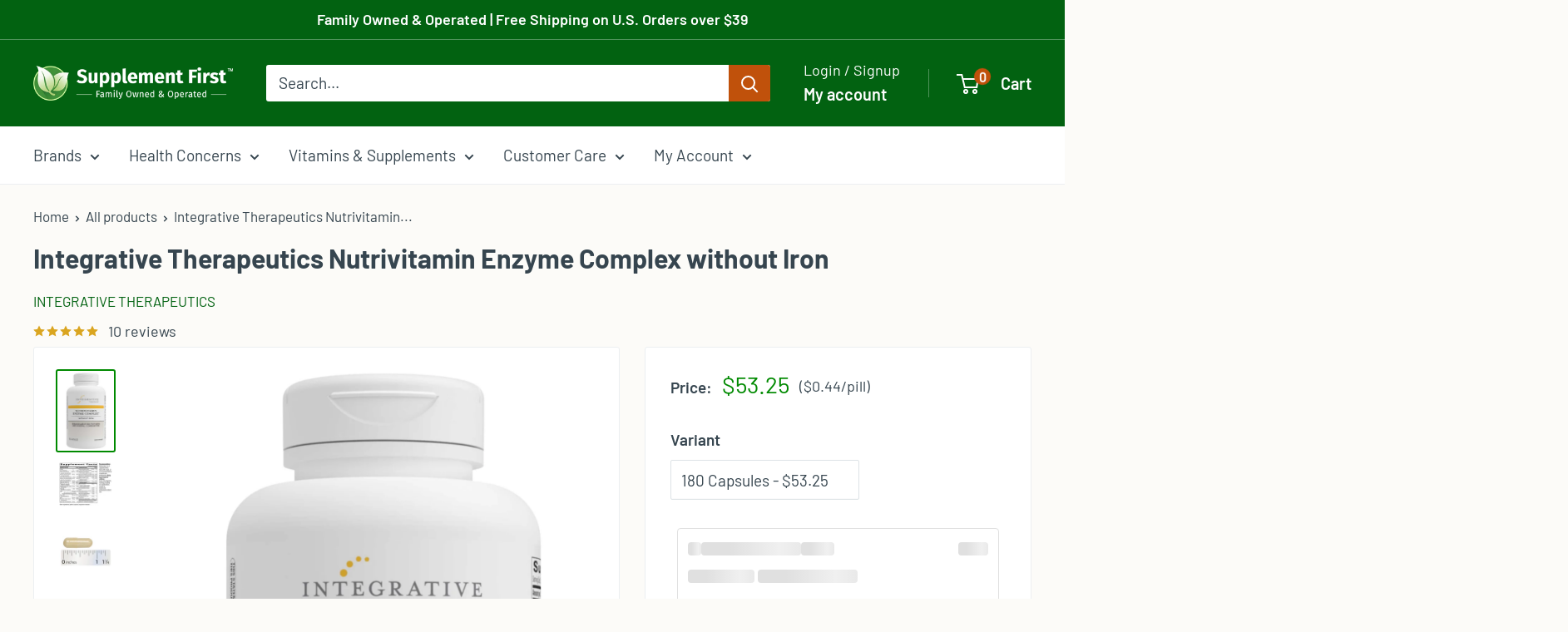

--- FILE ---
content_type: text/html; charset=utf-8
request_url: https://supplementfirst.com/products/integrative-therapeutics-nutrivitamin-enzyme-complex-wo-iron
body_size: 102679
content:
<!doctype html>

<html class="no-js" lang="en">
  <head>
<script type="application/vnd.locksmith+json" data-locksmith>{"version":"v254","locked":false,"initialized":true,"scope":"product","access_granted":true,"access_denied":false,"requires_customer":false,"manual_lock":false,"remote_lock":false,"has_timeout":false,"remote_rendered":null,"hide_resource":false,"hide_links_to_resource":false,"transparent":true,"locks":{"all":[],"opened":[]},"keys":[],"keys_signature":"1e3b4ad2d155af7f6b993f33cee35a27bc5256ff3573361eb0e148668613eed3","state":{"template":"product","theme":148925644991,"product":"integrative-therapeutics-nutrivitamin-enzyme-complex-wo-iron","collection":null,"page":null,"blog":null,"article":null,"app":null},"now":1769022911,"path":"\/products\/integrative-therapeutics-nutrivitamin-enzyme-complex-wo-iron","locale_root_url":"\/","canonical_url":"https:\/\/supplementfirst.com\/products\/integrative-therapeutics-nutrivitamin-enzyme-complex-wo-iron","customer_id":null,"customer_id_signature":"1e3b4ad2d155af7f6b993f33cee35a27bc5256ff3573361eb0e148668613eed3","cart":null}</script><script data-locksmith>!function(){undefined;!function(){var s=window.Locksmith={},e=document.querySelector('script[type="application/vnd.locksmith+json"]'),n=e&&e.innerHTML;if(s.state={},s.util={},s.loading=!1,n)try{s.state=JSON.parse(n)}catch(d){}if(document.addEventListener&&document.querySelector){var o,i,a,t=[76,79,67,75,83,77,73,84,72,49,49],c=function(){i=t.slice(0)},l="style",r=function(e){e&&27!==e.keyCode&&"click"!==e.type||(document.removeEventListener("keydown",r),document.removeEventListener("click",r),o&&document.body.removeChild(o),o=null)};c(),document.addEventListener("keyup",function(e){if(e.keyCode===i[0]){if(clearTimeout(a),i.shift(),0<i.length)return void(a=setTimeout(c,1e3));c(),r(),(o=document.createElement("div"))[l].width="50%",o[l].maxWidth="1000px",o[l].height="85%",o[l].border="1px rgba(0, 0, 0, 0.2) solid",o[l].background="rgba(255, 255, 255, 0.99)",o[l].borderRadius="4px",o[l].position="fixed",o[l].top="50%",o[l].left="50%",o[l].transform="translateY(-50%) translateX(-50%)",o[l].boxShadow="0 2px 5px rgba(0, 0, 0, 0.3), 0 0 100vh 100vw rgba(0, 0, 0, 0.5)",o[l].zIndex="2147483645";var t=document.createElement("textarea");t.value=JSON.stringify(JSON.parse(n),null,2),t[l].border="none",t[l].display="block",t[l].boxSizing="border-box",t[l].width="100%",t[l].height="100%",t[l].background="transparent",t[l].padding="22px",t[l].fontFamily="monospace",t[l].fontSize="14px",t[l].color="#333",t[l].resize="none",t[l].outline="none",t.readOnly=!0,o.appendChild(t),document.body.appendChild(o),t.addEventListener("click",function(e){e.stopImmediatePropagation()}),t.select(),document.addEventListener("keydown",r),document.addEventListener("click",r)}})}s.isEmbedded=-1!==window.location.search.indexOf("_ab=0&_fd=0&_sc=1"),s.path=s.state.path||window.location.pathname,s.basePath=s.state.locale_root_url.concat("/apps/locksmith").replace(/^\/\//,"/"),s.reloading=!1,s.util.console=window.console||{log:function(){},error:function(){}},s.util.makeUrl=function(e,t){var n,o=s.basePath+e,i=[],a=s.cache();for(n in a)i.push(n+"="+encodeURIComponent(a[n]));for(n in t)i.push(n+"="+encodeURIComponent(t[n]));return s.state.customer_id&&(i.push("customer_id="+encodeURIComponent(s.state.customer_id)),i.push("customer_id_signature="+encodeURIComponent(s.state.customer_id_signature))),o+=(-1===o.indexOf("?")?"?":"&")+i.join("&")},s._initializeCallbacks=[],s.on=function(e,t){if("initialize"!==e)throw'Locksmith.on() currently only supports the "initialize" event';s._initializeCallbacks.push(t)},s.initializeSession=function(e){if(!s.isEmbedded){var t=!1,n=!0,o=!0;(e=e||{}).silent&&(o=n=!(t=!0)),s.ping({silent:t,spinner:n,reload:o,callback:function(){s._initializeCallbacks.forEach(function(e){e()})}})}},s.cache=function(e){var t={};try{var n=function i(e){return(document.cookie.match("(^|; )"+e+"=([^;]*)")||0)[2]};t=JSON.parse(decodeURIComponent(n("locksmith-params")||"{}"))}catch(d){}if(e){for(var o in e)t[o]=e[o];document.cookie="locksmith-params=; expires=Thu, 01 Jan 1970 00:00:00 GMT; path=/",document.cookie="locksmith-params="+encodeURIComponent(JSON.stringify(t))+"; path=/"}return t},s.cache.cart=s.state.cart,s.cache.cartLastSaved=null,s.params=s.cache(),s.util.reload=function(){s.reloading=!0;try{window.location.href=window.location.href.replace(/#.*/,"")}catch(d){s.util.console.error("Preferred reload method failed",d),window.location.reload()}},s.cache.saveCart=function(e){if(!s.cache.cart||s.cache.cart===s.cache.cartLastSaved)return e?e():null;var t=s.cache.cartLastSaved;s.cache.cartLastSaved=s.cache.cart,fetch("/cart/update.js",{method:"POST",headers:{"Content-Type":"application/json",Accept:"application/json"},body:JSON.stringify({attributes:{locksmith:s.cache.cart}})}).then(function(e){if(!e.ok)throw new Error("Cart update failed: "+e.status);return e.json()}).then(function(){e&&e()})["catch"](function(e){if(s.cache.cartLastSaved=t,!s.reloading)throw e})},s.util.spinnerHTML='<style>body{background:#FFF}@keyframes spin{from{transform:rotate(0deg)}to{transform:rotate(360deg)}}#loading{display:flex;width:100%;height:50vh;color:#777;align-items:center;justify-content:center}#loading .spinner{display:block;animation:spin 600ms linear infinite;position:relative;width:50px;height:50px}#loading .spinner-ring{stroke:currentColor;stroke-dasharray:100%;stroke-width:2px;stroke-linecap:round;fill:none}</style><div id="loading"><div class="spinner"><svg width="100%" height="100%"><svg preserveAspectRatio="xMinYMin"><circle class="spinner-ring" cx="50%" cy="50%" r="45%"></circle></svg></svg></div></div>',s.util.clobberBody=function(e){document.body.innerHTML=e},s.util.clobberDocument=function(e){e.responseText&&(e=e.responseText),document.documentElement&&document.removeChild(document.documentElement);var t=document.open("text/html","replace");t.writeln(e),t.close(),setTimeout(function(){var e=t.querySelector("[autofocus]");e&&e.focus()},100)},s.util.serializeForm=function(e){if(e&&"FORM"===e.nodeName){var t,n,o={};for(t=e.elements.length-1;0<=t;t-=1)if(""!==e.elements[t].name)switch(e.elements[t].nodeName){case"INPUT":switch(e.elements[t].type){default:case"text":case"hidden":case"password":case"button":case"reset":case"submit":o[e.elements[t].name]=e.elements[t].value;break;case"checkbox":case"radio":e.elements[t].checked&&(o[e.elements[t].name]=e.elements[t].value);break;case"file":}break;case"TEXTAREA":o[e.elements[t].name]=e.elements[t].value;break;case"SELECT":switch(e.elements[t].type){case"select-one":o[e.elements[t].name]=e.elements[t].value;break;case"select-multiple":for(n=e.elements[t].options.length-1;0<=n;n-=1)e.elements[t].options[n].selected&&(o[e.elements[t].name]=e.elements[t].options[n].value)}break;case"BUTTON":switch(e.elements[t].type){case"reset":case"submit":case"button":o[e.elements[t].name]=e.elements[t].value}}return o}},s.util.on=function(e,a,s,t){t=t||document;var c="locksmith-"+e+a,n=function(e){var t=e.target,n=e.target.parentElement,o=t&&t.className&&(t.className.baseVal||t.className)||"",i=n&&n.className&&(n.className.baseVal||n.className)||"";("string"==typeof o&&-1!==o.split(/\s+/).indexOf(a)||"string"==typeof i&&-1!==i.split(/\s+/).indexOf(a))&&!e[c]&&(e[c]=!0,s(e))};t.attachEvent?t.attachEvent(e,n):t.addEventListener(e,n,!1)},s.util.enableActions=function(e){s.util.on("click","locksmith-action",function(e){e.preventDefault();var t=e.target;t.dataset.confirmWith&&!confirm(t.dataset.confirmWith)||(t.disabled=!0,t.innerText=t.dataset.disableWith,s.post("/action",t.dataset.locksmithParams,{spinner:!1,type:"text",success:function(e){(e=JSON.parse(e.responseText)).message&&alert(e.message),s.util.reload()}}))},e)},s.util.inject=function(e,t){var n=["data","locksmith","append"];if(-1!==t.indexOf(n.join("-"))){var o=document.createElement("div");o.innerHTML=t,e.appendChild(o)}else e.innerHTML=t;var i,a,s=e.querySelectorAll("script");for(a=0;a<s.length;++a){i=s[a];var c=document.createElement("script");if(i.type&&(c.type=i.type),i.src)c.src=i.src;else{var l=document.createTextNode(i.innerHTML);c.appendChild(l)}e.appendChild(c)}var r=e.querySelector("[autofocus]");r&&r.focus()},s.post=function(e,t,n){!1!==(n=n||{}).spinner&&s.util.clobberBody(s.util.spinnerHTML);var o={};n.container===document?(o.layout=1,n.success=function(e){s.util.clobberDocument(e)}):n.container&&(o.layout=0,n.success=function(e){var t=document.getElementById(n.container);s.util.inject(t,e),t.id===t.firstChild.id&&t.parentElement.replaceChild(t.firstChild,t)}),n.form_type&&(t.form_type=n.form_type),n.include_layout_classes!==undefined&&(t.include_layout_classes=n.include_layout_classes),n.lock_id!==undefined&&(t.lock_id=n.lock_id),s.loading=!0;var i=s.util.makeUrl(e,o),a="json"===n.type||"text"===n.type;fetch(i,{method:"POST",headers:{"Content-Type":"application/json",Accept:a?"application/json":"text/html"},body:JSON.stringify(t)}).then(function(e){if(!e.ok)throw new Error("Request failed: "+e.status);return e.text()}).then(function(e){var t=n.success||s.util.clobberDocument;t(a?{responseText:e}:e)})["catch"](function(e){if(!s.reloading)if("dashboard.weglot.com"!==window.location.host){if(!n.silent)throw alert("Something went wrong! Please refresh and try again."),e;console.error(e)}else console.error(e)})["finally"](function(){s.loading=!1})},s.postResource=function(e,t){e.path=s.path,e.search=window.location.search,e.state=s.state,e.passcode&&(e.passcode=e.passcode.trim()),e.email&&(e.email=e.email.trim()),e.state.cart=s.cache.cart,e.locksmith_json=s.jsonTag,e.locksmith_json_signature=s.jsonTagSignature,s.post("/resource",e,t)},s.ping=function(e){if(!s.isEmbedded){e=e||{};s.post("/ping",{path:s.path,search:window.location.search,state:s.state},{spinner:!!e.spinner,silent:"undefined"==typeof e.silent||e.silent,type:"text",success:function(e){e&&e.responseText?(e=JSON.parse(e.responseText)).messages&&0<e.messages.length&&s.showMessages(e.messages):console.error("[Locksmith] Invalid result in ping callback:",e)}})}},s.timeoutMonitor=function(){var e=s.cache.cart;s.ping({callback:function(){e!==s.cache.cart||setTimeout(function(){s.timeoutMonitor()},6e4)}})},s.showMessages=function(e){var t=document.createElement("div");t.style.position="fixed",t.style.left=0,t.style.right=0,t.style.bottom="-50px",t.style.opacity=0,t.style.background="#191919",t.style.color="#ddd",t.style.transition="bottom 0.2s, opacity 0.2s",t.style.zIndex=999999,t.innerHTML="        <style>          .locksmith-ab .locksmith-b { display: none; }          .locksmith-ab.toggled .locksmith-b { display: flex; }          .locksmith-ab.toggled .locksmith-a { display: none; }          .locksmith-flex { display: flex; flex-wrap: wrap; justify-content: space-between; align-items: center; padding: 10px 20px; }          .locksmith-message + .locksmith-message { border-top: 1px #555 solid; }          .locksmith-message a { color: inherit; font-weight: bold; }          .locksmith-message a:hover { color: inherit; opacity: 0.8; }          a.locksmith-ab-toggle { font-weight: inherit; text-decoration: underline; }          .locksmith-text { flex-grow: 1; }          .locksmith-cta { flex-grow: 0; text-align: right; }          .locksmith-cta button { transform: scale(0.8); transform-origin: left; }          .locksmith-cta > * { display: block; }          .locksmith-cta > * + * { margin-top: 10px; }          .locksmith-message a.locksmith-close { flex-grow: 0; text-decoration: none; margin-left: 15px; font-size: 30px; font-family: monospace; display: block; padding: 2px 10px; }                    @media screen and (max-width: 600px) {            .locksmith-wide-only { display: none !important; }            .locksmith-flex { padding: 0 15px; }            .locksmith-flex > * { margin-top: 5px; margin-bottom: 5px; }            .locksmith-cta { text-align: left; }          }                    @media screen and (min-width: 601px) {            .locksmith-narrow-only { display: none !important; }          }        </style>      "+e.map(function(e){return'<div class="locksmith-message">'+e+"</div>"}).join(""),document.body.appendChild(t),document.body.style.position="relative",document.body.parentElement.style.paddingBottom=t.offsetHeight+"px",setTimeout(function(){t.style.bottom=0,t.style.opacity=1},50),s.util.on("click","locksmith-ab-toggle",function(e){e.preventDefault();for(var t=e.target.parentElement;-1===t.className.split(" ").indexOf("locksmith-ab");)t=t.parentElement;-1!==t.className.split(" ").indexOf("toggled")?t.className=t.className.replace("toggled",""):t.className=t.className+" toggled"}),s.util.enableActions(t)}}()}();</script>
      <script data-locksmith>Locksmith.cache.cart=null</script>

  <script data-locksmith>Locksmith.jsonTag="{\"version\":\"v254\",\"locked\":false,\"initialized\":true,\"scope\":\"product\",\"access_granted\":true,\"access_denied\":false,\"requires_customer\":false,\"manual_lock\":false,\"remote_lock\":false,\"has_timeout\":false,\"remote_rendered\":null,\"hide_resource\":false,\"hide_links_to_resource\":false,\"transparent\":true,\"locks\":{\"all\":[],\"opened\":[]},\"keys\":[],\"keys_signature\":\"1e3b4ad2d155af7f6b993f33cee35a27bc5256ff3573361eb0e148668613eed3\",\"state\":{\"template\":\"product\",\"theme\":148925644991,\"product\":\"integrative-therapeutics-nutrivitamin-enzyme-complex-wo-iron\",\"collection\":null,\"page\":null,\"blog\":null,\"article\":null,\"app\":null},\"now\":1769022911,\"path\":\"\\\/products\\\/integrative-therapeutics-nutrivitamin-enzyme-complex-wo-iron\",\"locale_root_url\":\"\\\/\",\"canonical_url\":\"https:\\\/\\\/supplementfirst.com\\\/products\\\/integrative-therapeutics-nutrivitamin-enzyme-complex-wo-iron\",\"customer_id\":null,\"customer_id_signature\":\"1e3b4ad2d155af7f6b993f33cee35a27bc5256ff3573361eb0e148668613eed3\",\"cart\":null}";Locksmith.jsonTagSignature="fdd9d8f8e3c7d0b45c820765a3042b1cf08fe9653e28483861f7753a528e71c2"</script>
<!-- Google Tag Manager -->
<script>(function(w,d,s,l,i){w[l]=w[l]||[];w[l].push({'gtm.start':
new Date().getTime(),event:'gtm.js'});var f=d.getElementsByTagName(s)[0],
j=d.createElement(s),dl=l!='dataLayer'?'&l='+l:'';j.async=true;j.src=
'https://www.googletagmanager.com/gtm.js?id='+i+dl;f.parentNode.insertBefore(j,f);
})(window,document,'script','dataLayer','GTM-P5VMM46');</script>
<!-- End Google Tag Manager -->

<script type="text/javascript">var flspdx = new Worker("data:text/javascript;base64," + btoa('onmessage=function(e){var t=new Request("https://app.flash-speed.com/static/worker-min.js?shop=supplement-first.myshopify.com",{redirect:"follow"});fetch(t).then(e=>e.text()).then(e=>{postMessage(e)})};'));flspdx.onmessage = function (t) {var e = document.createElement("script");e.type = "text/javascript", e.textContent = t.data, document.head.appendChild(e)}, flspdx.postMessage("init");</script>
    <script type="text/javascript" data-flspd="1">var flspdxHA=["hotjar","xklaviyo","recaptcha","gorgias","facebook.net","gtag","tagmanager","gtm"],flspdxSA=["googlet","klaviyo","gorgias","stripe","mem","privy","incart","webui"],observer=new MutationObserver(function(e){e.forEach(function(e){e.addedNodes.forEach(function(e){if("SCRIPT"===e.tagName&&1===e.nodeType)if(e.innerHTML.includes("asyncLoad")||"analytics"===e.className)e.type="text/flspdscript";else{for(var t=0;t<flspdxSA.length;t++)if(e.src.includes(flspdxSA[t]))return void(e.type="text/flspdscript");for(var r=0;r<flspdxHA.length;r++)if(e.innerHTML.includes(flspdxHA[r]))return void(e.type="text/flspdscript")}})})}),ua=navigator.userAgent.toLowerCase();ua.match(new RegExp("chrome|firefox"))&&-1===window.location.href.indexOf("no-optimization")&&observer.observe(document.documentElement,{childList:!0,subtree:!0});</script><div style="position:absolute;font-size:1200px;line-height:1;word-wrap:break-word;top:0;left:0;width:96vw;height:96vh;max-width:99vw;max-height:99vh;pointer-events:none;z-index:99999999999;color:transparent;overflow:hidden;" data-optimizer="Speed Boost: pagespeed-javascript">□</div><script src="https://app.flash-speed.com/static/increase-pagespeed-min.js?shop=supplement-first.myshopify.com"></script><script type="text/javascript" src="https://edge.personalizer.io/storefront/2.0.0/js/shopify/storefront.min.js?key=zeldf-q1ct2ly2a8q2jwy5rhh-hr9o2&shop=supplement-first.myshopify.com"></script>
<script>
window.LimeSpot = window.LimeSpot === undefined ? {} : LimeSpot;
LimeSpot.PageInfo = { Type: "Product", Template: "product", ReferenceIdentifier: "508208709698" };

LimeSpot.StoreInfo = { Theme: "Warehouse 4.3 5-23-25 - ATC Button Fix" };


LimeSpot.CartItems = [];
</script>


<style data-owner="LimeSpot" data-type="cloak">#shopify-section-template--15601676615871__1636169489f1a34699 > section > div > div > div:nth-child(2) > div:not(.ls-loaded) {opacity:0;}#shopify-section-template--15601676615871__1636169489f1a34699 > section > div > div > div:nth-child(3) > div:not(.ls-loaded) {opacity:0;}</style><script>setTimeout(() => document.querySelectorAll('[data-owner="LimeSpot"][data-type="cloak"]').forEach((s) => s.remove()), 2000);</script>

<script 
        id="script_tag_id"
        data-last-check-status-key="_prevCheckIsOk"
        data-last-check-timestamp-key="_prevCheckTimestamp"
        data-refresh-interval-ms="120000"
        data-script-src="https://d2fj3s7h83rb61.cloudfront.net/Gwv3Y8nKVe/bin"
        data-app-info="1-1--1.13.0"
        data-app-platform="1"
        data-app-type="1"
        data-app-version="1.13.0">
    (function () {
        var currentScript = document.currentScript;
        var currentScriptDataset = currentScript.dataset;
        var lastCheckStatusKey = currentScriptDataset.lastCheckStatusKey;
        var lastCheckTimestampKey = currentScriptDataset.lastCheckTimestampKey;
        var refreshIntervalMs = parseInt(currentScriptDataset.refreshIntervalMs, 10);
        var scriptSrc = currentScriptDataset.scriptSrc;

        if (lastCheckStatusKey && lastCheckTimestampKey && refreshIntervalMs && scriptSrc && !isNaN(refreshIntervalMs)) {
            if (localStorage.getItem(lastCheckStatusKey) === null) {
                localStorage.setItem(lastCheckStatusKey, String(false));
            }
            
            if (localStorage.getItem(lastCheckTimestampKey) === null){
                localStorage.setItem(lastCheckTimestampKey, String(0));
            }

            var locationHref = document.location.href;
            var now = Date.now();
            var lastCheckStatus = String(localStorage.getItem(lastCheckStatusKey)).toLowerCase() === 'true';
            var lastCheckTimestamp = parseInt(localStorage.getItem(lastCheckTimestampKey), 10);

            if (!isNaN(lastCheckTimestamp)) {
                var needRefreshByInterval = now - lastCheckTimestamp > refreshIntervalMs;

                if (needRefreshByInterval || lastCheckStatus) {
                    var LOAD = 'load';
                    var ERROR = 'error';
                    var script = document.createElement('script');

                    function scriptEventHandler(evt) {
                        var target = evt.target;
                        var evtType = evt.type;

                        var currentCheckStatus = false;
                        var currentCheckTimestamp = Date.now();

                        if (evtType === LOAD) {
                            currentCheckStatus = true;
                        }

                        localStorage.setItem(lastCheckStatusKey, String(currentCheckStatus));
                        localStorage.setItem(lastCheckTimestampKey, String(currentCheckTimestamp));

                        target.removeEventListener(LOAD, scriptEventHandler);
                        target.removeEventListener(ERROR, scriptEventHandler);
                    }

                    if (!locationHref.match(/(\/checkouts\/|\/thank_you)/gi)) {
                        script.defer = true;
                    }

                    script.addEventListener(LOAD, scriptEventHandler);
                    script.addEventListener(ERROR, scriptEventHandler);

                    script.src = scriptSrc;

                    document.head.insertBefore(script, currentScript);
                }
            }
        } else {
            console.error('wrapper is not right configured');
        }
    })();
</script>
    <meta charset="utf-8">
    <!-- Do not disable zooming and scaling as required for Accessibility (scale max adjusted to 5.0 and user-scalable enabled)-->
    <meta name="viewport" content="width=device-width, initial-scale=1.0, height=device-height, minimum-scale=1.0, maximum-scale=5.0, user-scalable=yes">
    <meta name="theme-color" content="#008a00">

    <title>Integrative Therapeutics Nutrivitamin Enzyme Complex wo Iron</title><meta name="description" content="Multivitamin without Iron*">

  <link rel="canonical" href="https://supplementfirst.com/products/integrative-therapeutics-nutrivitamin-enzyme-complex-wo-iron">

<link rel="shortcut icon" href="//supplementfirst.com/cdn/shop/files/SF-Leaf_icon_234fd6a3-dac0-4a90-bb9c-10c8e5e7051f_96x96.jpg?v=1613545798" type="image/png"><meta name="google-site-verification" content="Yt4rybGfOULyt-xWF5zsfqGfqZSSTU_EXC87WApLoLY" /><link rel="preload" as="style" href="//supplementfirst.com/cdn/shop/t/68/assets/theme.css?v=99698443278658495191768848148">
    <link rel="preload" as="script" href="//supplementfirst.com/cdn/shop/t/68/assets/theme.js?v=7531653026360774891768836909">
    <link rel="preconnect" href="https://cdn.shopify.com">
    <link rel="preconnect" href="https://fonts.shopifycdn.com">
    <link rel="dns-prefetch" href="https://productreviews.shopifycdn.com">
    <link rel="dns-prefetch" href="https://ajax.googleapis.com">
    <link rel="dns-prefetch" href="https://maps.googleapis.com">
    <link rel="dns-prefetch" href="https://maps.gstatic.com">

    <meta property="og:type" content="product">
<meta property="og:title" content="Integrative Therapeutics Nutrivitamin Enzyme Complex without Iron">
<meta property="og:image" content="http://supplementfirst.com/cdn/shop/products/Integrative_Therapeutics_Nutrivitamin_Enzyme_Complex_without_Iron_Full.jpg?v=1700158838">
<meta property="og:image:secure_url" content="https://supplementfirst.com/cdn/shop/products/Integrative_Therapeutics_Nutrivitamin_Enzyme_Complex_without_Iron_Full.jpg?v=1700158838">
<meta property="og:image:width" content="2500">
    <meta property="og:image:height" content="3600"><meta property="product:price:amount" content="53.25">
  <meta property="product:price:currency" content="USD"><meta property="og:description" content="Multivitamin without Iron*">
<meta property="og:url" content="https://supplementfirst.com/products/integrative-therapeutics-nutrivitamin-enzyme-complex-wo-iron">
<meta property="og:site_name" content="Supplement First"><meta name="twitter:card" content="summary"><meta name="twitter:title" content="Integrative Therapeutics Nutrivitamin Enzyme Complex without Iron">
<meta name="twitter:description" content="Supplement First is an Authorized Retailer for Integrative Therapeutics. Integrative Therapeutics NutriVitamin Enzyme Complex without Iron is an absorbable multi formula.  Absorbable multi formula with antioxidants, plant enzymes, probiotics and without iron. Supplement Facts Serving Size: 3 Capsules Amount Per Serving  %DV† Calories 5 Total Carbohydrate 1g &amp;lt;1%† Vitamin A(75% as beta carotene, retinyl palmitate) 3,000 mcg 333% Vitamin C(ascorbic acid and as calcium ascorbate) 150 mg 167% Vitamin D (as cholecalciferol) 5 mcg 25% Vitamin E(as d-alpha tocopheryl succinate, mixed tocopherols) 67 mg 447% Vitamin K (as phytonadione) 25 mcg 21% Thiamin (as thiamin HCl) 25 mg 2,083% Riboflavin(as vitamin B2, riboflavin-5’-phosphate) 17 mg 1,308% Niacin(as niacinamide, inositol hexaniacinate) 25 mg 156% Vitamin B6(as pyridoxal-5’-phosphate) 9 mg 529% Folate(200 mcg Quatrefolic® brand (6S)-5-methyltetrahydrofolate glucosamine salt) 200 mcg DFE 50% Vitamin B12(as methylcobalamin) 100 mcg 4,167% Biotin 150 mcg 500%">
<meta name="twitter:image" content="https://supplementfirst.com/cdn/shop/products/Integrative_Therapeutics_Nutrivitamin_Enzyme_Complex_without_Iron_Full_600x600_crop_center.jpg?v=1700158838">

    <link rel="preload" href="//supplementfirst.com/cdn/fonts/barlow/barlow_n7.691d1d11f150e857dcbc1c10ef03d825bc378d81.woff2" as="font" type="font/woff2" crossorigin><link rel="preload" href="//supplementfirst.com/cdn/fonts/barlow/barlow_n4.038c60d7ea9ddb238b2f64ba6f463ba6c0b5e5ad.woff2" as="font" type="font/woff2" crossorigin><style>
  @font-face {
  font-family: Barlow;
  font-weight: 700;
  font-style: normal;
  font-display: swap;
  src: url("//supplementfirst.com/cdn/fonts/barlow/barlow_n7.691d1d11f150e857dcbc1c10ef03d825bc378d81.woff2") format("woff2"),
       url("//supplementfirst.com/cdn/fonts/barlow/barlow_n7.4fdbb1cb7da0e2c2f88492243ffa2b4f91924840.woff") format("woff");
}

  @font-face {
  font-family: Barlow;
  font-weight: 400;
  font-style: normal;
  font-display: swap;
  src: url("//supplementfirst.com/cdn/fonts/barlow/barlow_n4.038c60d7ea9ddb238b2f64ba6f463ba6c0b5e5ad.woff2") format("woff2"),
       url("//supplementfirst.com/cdn/fonts/barlow/barlow_n4.074a9f2b990b38aec7d56c68211821e455b6d075.woff") format("woff");
}

@font-face {
  font-family: Barlow;
  font-weight: 600;
  font-style: normal;
  font-display: swap;
  src: url("//supplementfirst.com/cdn/fonts/barlow/barlow_n6.329f582a81f63f125e63c20a5a80ae9477df68e1.woff2") format("woff2"),
       url("//supplementfirst.com/cdn/fonts/barlow/barlow_n6.0163402e36247bcb8b02716880d0b39568412e9e.woff") format("woff");
}

@font-face {
  font-family: Barlow;
  font-weight: 700;
  font-style: italic;
  font-display: swap;
  src: url("//supplementfirst.com/cdn/fonts/barlow/barlow_i7.50e19d6cc2ba5146fa437a5a7443c76d5d730103.woff2") format("woff2"),
       url("//supplementfirst.com/cdn/fonts/barlow/barlow_i7.47e9f98f1b094d912e6fd631cc3fe93d9f40964f.woff") format("woff");
}


  @font-face {
  font-family: Barlow;
  font-weight: 700;
  font-style: normal;
  font-display: swap;
  src: url("//supplementfirst.com/cdn/fonts/barlow/barlow_n7.691d1d11f150e857dcbc1c10ef03d825bc378d81.woff2") format("woff2"),
       url("//supplementfirst.com/cdn/fonts/barlow/barlow_n7.4fdbb1cb7da0e2c2f88492243ffa2b4f91924840.woff") format("woff");
}

  @font-face {
  font-family: Barlow;
  font-weight: 400;
  font-style: italic;
  font-display: swap;
  src: url("//supplementfirst.com/cdn/fonts/barlow/barlow_i4.8c59b6445f83f078b3520bad98b24d859431b377.woff2") format("woff2"),
       url("//supplementfirst.com/cdn/fonts/barlow/barlow_i4.bf7e6d69237bd02188410034976892368fd014c0.woff") format("woff");
}

  @font-face {
  font-family: Barlow;
  font-weight: 700;
  font-style: italic;
  font-display: swap;
  src: url("//supplementfirst.com/cdn/fonts/barlow/barlow_i7.50e19d6cc2ba5146fa437a5a7443c76d5d730103.woff2") format("woff2"),
       url("//supplementfirst.com/cdn/fonts/barlow/barlow_i7.47e9f98f1b094d912e6fd631cc3fe93d9f40964f.woff") format("woff");
}


  :root {
    --default-text-font-size : 15px;
    --base-text-font-size    : 19px;
    --heading-font-family    : Barlow, sans-serif;
    --heading-font-weight    : 700;
    --heading-font-style     : normal;
    --text-font-family       : Barlow, sans-serif;
    --text-font-weight       : 400;
    --text-font-style        : normal;
    --text-font-bolder-weight: 600;
    --text-link-decoration   : underline;

    --text-color               : #36454f;
    --text-color-rgb           : 54, 69, 79;
    --heading-color            : #36454f;
    --border-color             : #eceff1;
    --border-color-rgb         : 236, 239, 241;
    --form-border-color        : #dde3e6;
    --accent-color             : #008a00;
    --accent-color-rgb         : 0, 138, 0;
    --link-color               : #c0510b;
    --link-color-hover         : #783207;
    --background               : #fcfbf8;
    --secondary-background     : #ffffff;
    --secondary-background-rgb : 255, 255, 255;
    --accent-background        : rgba(0, 138, 0, 0.08);

    --input-background: #ffffff;

    --error-color       : #c10000;
    --error-background  : rgba(193, 0, 0, 0.07);
    --success-color     : #026211;
    --success-background: rgba(2, 98, 17, 0.11);

    --primary-button-background      : #c0510b;
    --primary-button-background-rgb  : 192, 81, 11;
    --primary-button-text-color      : #fefefe;
    --secondary-button-background    : #ffffff;
    --secondary-button-background-rgb: 255, 255, 255;
    --secondary-button-text-color    : #c0510b;

    --header-background      : #026211;
    --header-text-color      : #fefefe;
    --header-light-text-color: #fefefe;
    --header-border-color    : rgba(254, 254, 254, 0.3);
    --header-accent-color    : #c0510b;

    --footer-background-color:    #f5f5dc;
    --footer-heading-text-color:  #36454f;
    --footer-body-text-color:     #36454f;
    --footer-body-text-color-rgb: 54, 69, 79;
    --footer-accent-color:        #c0510b;
    --footer-accent-color-rgb:    192, 81, 11;
    --footer-border:              none;
    
    --flickity-arrow-color: #b1bec6;--product-on-sale-accent           : #800020;
    --product-on-sale-accent-rgb       : 128, 0, 32;
    --product-on-sale-color            : #ffffff;
    --product-in-stock-color           : #008a00;
    --product-low-stock-color          : #800020;
    --product-sold-out-color           : #686868;
    --product-custom-label-1-background: #008a00;
    --product-custom-label-1-color     : #ffffff;
    --product-custom-label-2-background: #00a500;
    --product-custom-label-2-color     : #ffffff;
    --product-review-star-color        : #daa520;

    --mobile-container-gutter : 20px;
    --desktop-container-gutter: 40px;

    /* Shopify related variables */
    --payment-terms-background-color: #fcfbf8;
  }
</style>

<script>
  // IE11 does not have support for CSS variables, so we have to polyfill them
  if (!(((window || {}).CSS || {}).supports && window.CSS.supports('(--a: 0)'))) {
    const script = document.createElement('script');
    script.type = 'text/javascript';
    script.src = 'https://cdn.jsdelivr.net/npm/css-vars-ponyfill@2';
    script.onload = function() {
      cssVars({});
    };

    document.getElementsByTagName('head')[0].appendChild(script);
  }
</script>



<script>window.performance && window.performance.mark && window.performance.mark('shopify.content_for_header.start');</script><meta id="shopify-digital-wallet" name="shopify-digital-wallet" content="/195559490/digital_wallets/dialog">
<link rel="alternate" type="application/json+oembed" href="https://supplementfirst.com/products/integrative-therapeutics-nutrivitamin-enzyme-complex-wo-iron.oembed">
<script async="async" src="/checkouts/internal/preloads.js?locale=en-US"></script>
<script id="shopify-features" type="application/json">{"accessToken":"75c591b913d5173e6e87867bc4e9a751","betas":["rich-media-storefront-analytics"],"domain":"supplementfirst.com","predictiveSearch":true,"shopId":195559490,"locale":"en"}</script>
<script>var Shopify = Shopify || {};
Shopify.shop = "supplement-first.myshopify.com";
Shopify.locale = "en";
Shopify.currency = {"active":"USD","rate":"1.0"};
Shopify.country = "US";
Shopify.theme = {"name":"Warehouse 4.3 5-23-25 - ATC Button Fix","id":148925644991,"schema_name":"Warehouse","schema_version":"4.3.0","theme_store_id":871,"role":"main"};
Shopify.theme.handle = "null";
Shopify.theme.style = {"id":null,"handle":null};
Shopify.cdnHost = "supplementfirst.com/cdn";
Shopify.routes = Shopify.routes || {};
Shopify.routes.root = "/";</script>
<script type="module">!function(o){(o.Shopify=o.Shopify||{}).modules=!0}(window);</script>
<script>!function(o){function n(){var o=[];function n(){o.push(Array.prototype.slice.apply(arguments))}return n.q=o,n}var t=o.Shopify=o.Shopify||{};t.loadFeatures=n(),t.autoloadFeatures=n()}(window);</script>
<script id="shop-js-analytics" type="application/json">{"pageType":"product"}</script>
<script defer="defer" async type="module" src="//supplementfirst.com/cdn/shopifycloud/shop-js/modules/v2/client.init-shop-cart-sync_BdyHc3Nr.en.esm.js"></script>
<script defer="defer" async type="module" src="//supplementfirst.com/cdn/shopifycloud/shop-js/modules/v2/chunk.common_Daul8nwZ.esm.js"></script>
<script type="module">
  await import("//supplementfirst.com/cdn/shopifycloud/shop-js/modules/v2/client.init-shop-cart-sync_BdyHc3Nr.en.esm.js");
await import("//supplementfirst.com/cdn/shopifycloud/shop-js/modules/v2/chunk.common_Daul8nwZ.esm.js");

  window.Shopify.SignInWithShop?.initShopCartSync?.({"fedCMEnabled":true,"windoidEnabled":true});

</script>
<script>(function() {
  var isLoaded = false;
  function asyncLoad() {
    if (isLoaded) return;
    isLoaded = true;
    var urls = ["https:\/\/static.rechargecdn.com\/assets\/js\/widget.min.js?shop=supplement-first.myshopify.com","https:\/\/edt.uppercommerce.com\/js\/estimate.js?v=1706109970\u0026shop=supplement-first.myshopify.com","https:\/\/tools.luckyorange.com\/core\/lo.js?site-id=68506fe0\u0026shop=supplement-first.myshopify.com","\/\/backinstock.useamp.com\/widget\/22888_1767155002.js?category=bis\u0026v=6\u0026shop=supplement-first.myshopify.com","https:\/\/edge.personalizer.io\/storefront\/2.0.0\/js\/shopify\/storefront.min.js?key=zeldf-q1ct2ly2a8q2jwy5rhh-hr9o2\u0026shop=supplement-first.myshopify.com"];
    for (var i = 0; i < urls.length; i++) {
      var s = document.createElement('script');
      s.type = 'text/javascript';
      s.async = true;
      s.src = urls[i];
      var x = document.getElementsByTagName('script')[0];
      x.parentNode.insertBefore(s, x);
    }
  };
  if(window.attachEvent) {
    window.attachEvent('onload', asyncLoad);
  } else {
    window.addEventListener('load', asyncLoad, false);
  }
})();</script>
<script id="__st">var __st={"a":195559490,"offset":-18000,"reqid":"88fc7378-1107-4b0c-a9a3-8be93aae943e-1769022910","pageurl":"supplementfirst.com\/products\/integrative-therapeutics-nutrivitamin-enzyme-complex-wo-iron","u":"51db80f95db9","p":"product","rtyp":"product","rid":508208709698};</script>
<script>window.ShopifyPaypalV4VisibilityTracking = true;</script>
<script id="captcha-bootstrap">!function(){'use strict';const t='contact',e='account',n='new_comment',o=[[t,t],['blogs',n],['comments',n],[t,'customer']],c=[[e,'customer_login'],[e,'guest_login'],[e,'recover_customer_password'],[e,'create_customer']],r=t=>t.map((([t,e])=>`form[action*='/${t}']:not([data-nocaptcha='true']) input[name='form_type'][value='${e}']`)).join(','),a=t=>()=>t?[...document.querySelectorAll(t)].map((t=>t.form)):[];function s(){const t=[...o],e=r(t);return a(e)}const i='password',u='form_key',d=['recaptcha-v3-token','g-recaptcha-response','h-captcha-response',i],f=()=>{try{return window.sessionStorage}catch{return}},m='__shopify_v',_=t=>t.elements[u];function p(t,e,n=!1){try{const o=window.sessionStorage,c=JSON.parse(o.getItem(e)),{data:r}=function(t){const{data:e,action:n}=t;return t[m]||n?{data:e,action:n}:{data:t,action:n}}(c);for(const[e,n]of Object.entries(r))t.elements[e]&&(t.elements[e].value=n);n&&o.removeItem(e)}catch(o){console.error('form repopulation failed',{error:o})}}const l='form_type',E='cptcha';function T(t){t.dataset[E]=!0}const w=window,h=w.document,L='Shopify',v='ce_forms',y='captcha';let A=!1;((t,e)=>{const n=(g='f06e6c50-85a8-45c8-87d0-21a2b65856fe',I='https://cdn.shopify.com/shopifycloud/storefront-forms-hcaptcha/ce_storefront_forms_captcha_hcaptcha.v1.5.2.iife.js',D={infoText:'Protected by hCaptcha',privacyText:'Privacy',termsText:'Terms'},(t,e,n)=>{const o=w[L][v],c=o.bindForm;if(c)return c(t,g,e,D).then(n);var r;o.q.push([[t,g,e,D],n]),r=I,A||(h.body.append(Object.assign(h.createElement('script'),{id:'captcha-provider',async:!0,src:r})),A=!0)});var g,I,D;w[L]=w[L]||{},w[L][v]=w[L][v]||{},w[L][v].q=[],w[L][y]=w[L][y]||{},w[L][y].protect=function(t,e){n(t,void 0,e),T(t)},Object.freeze(w[L][y]),function(t,e,n,w,h,L){const[v,y,A,g]=function(t,e,n){const i=e?o:[],u=t?c:[],d=[...i,...u],f=r(d),m=r(i),_=r(d.filter((([t,e])=>n.includes(e))));return[a(f),a(m),a(_),s()]}(w,h,L),I=t=>{const e=t.target;return e instanceof HTMLFormElement?e:e&&e.form},D=t=>v().includes(t);t.addEventListener('submit',(t=>{const e=I(t);if(!e)return;const n=D(e)&&!e.dataset.hcaptchaBound&&!e.dataset.recaptchaBound,o=_(e),c=g().includes(e)&&(!o||!o.value);(n||c)&&t.preventDefault(),c&&!n&&(function(t){try{if(!f())return;!function(t){const e=f();if(!e)return;const n=_(t);if(!n)return;const o=n.value;o&&e.removeItem(o)}(t);const e=Array.from(Array(32),(()=>Math.random().toString(36)[2])).join('');!function(t,e){_(t)||t.append(Object.assign(document.createElement('input'),{type:'hidden',name:u})),t.elements[u].value=e}(t,e),function(t,e){const n=f();if(!n)return;const o=[...t.querySelectorAll(`input[type='${i}']`)].map((({name:t})=>t)),c=[...d,...o],r={};for(const[a,s]of new FormData(t).entries())c.includes(a)||(r[a]=s);n.setItem(e,JSON.stringify({[m]:1,action:t.action,data:r}))}(t,e)}catch(e){console.error('failed to persist form',e)}}(e),e.submit())}));const S=(t,e)=>{t&&!t.dataset[E]&&(n(t,e.some((e=>e===t))),T(t))};for(const o of['focusin','change'])t.addEventListener(o,(t=>{const e=I(t);D(e)&&S(e,y())}));const B=e.get('form_key'),M=e.get(l),P=B&&M;t.addEventListener('DOMContentLoaded',(()=>{const t=y();if(P)for(const e of t)e.elements[l].value===M&&p(e,B);[...new Set([...A(),...v().filter((t=>'true'===t.dataset.shopifyCaptcha))])].forEach((e=>S(e,t)))}))}(h,new URLSearchParams(w.location.search),n,t,e,['guest_login'])})(!1,!0)}();</script>
<script integrity="sha256-4kQ18oKyAcykRKYeNunJcIwy7WH5gtpwJnB7kiuLZ1E=" data-source-attribution="shopify.loadfeatures" defer="defer" src="//supplementfirst.com/cdn/shopifycloud/storefront/assets/storefront/load_feature-a0a9edcb.js" crossorigin="anonymous"></script>
<script data-source-attribution="shopify.dynamic_checkout.dynamic.init">var Shopify=Shopify||{};Shopify.PaymentButton=Shopify.PaymentButton||{isStorefrontPortableWallets:!0,init:function(){window.Shopify.PaymentButton.init=function(){};var t=document.createElement("script");t.src="https://supplementfirst.com/cdn/shopifycloud/portable-wallets/latest/portable-wallets.en.js",t.type="module",document.head.appendChild(t)}};
</script>
<script data-source-attribution="shopify.dynamic_checkout.buyer_consent">
  function portableWalletsHideBuyerConsent(e){var t=document.getElementById("shopify-buyer-consent"),n=document.getElementById("shopify-subscription-policy-button");t&&n&&(t.classList.add("hidden"),t.setAttribute("aria-hidden","true"),n.removeEventListener("click",e))}function portableWalletsShowBuyerConsent(e){var t=document.getElementById("shopify-buyer-consent"),n=document.getElementById("shopify-subscription-policy-button");t&&n&&(t.classList.remove("hidden"),t.removeAttribute("aria-hidden"),n.addEventListener("click",e))}window.Shopify?.PaymentButton&&(window.Shopify.PaymentButton.hideBuyerConsent=portableWalletsHideBuyerConsent,window.Shopify.PaymentButton.showBuyerConsent=portableWalletsShowBuyerConsent);
</script>
<script data-source-attribution="shopify.dynamic_checkout.cart.bootstrap">document.addEventListener("DOMContentLoaded",(function(){function t(){return document.querySelector("shopify-accelerated-checkout-cart, shopify-accelerated-checkout")}if(t())Shopify.PaymentButton.init();else{new MutationObserver((function(e,n){t()&&(Shopify.PaymentButton.init(),n.disconnect())})).observe(document.body,{childList:!0,subtree:!0})}}));
</script>

<script>window.performance && window.performance.mark && window.performance.mark('shopify.content_for_header.end');</script>
<link rel="stylesheet" href="//supplementfirst.com/cdn/shop/t/68/assets/theme.css?v=99698443278658495191768848148">

    
  <script type="application/ld+json">
  {
    "@context": "https://schema.org",
    "@type": "Product",
    "productID": 508208709698,
    "offers": [{
          "@type": "Offer",
          "name": "180 Capsules",
          "availability":"https://schema.org/InStock",
          "price": 53.25,
          "priceCurrency": "USD",
          "priceValidUntil": "2026-01-31","sku": "NUT55",
            "gtin12": "871791000513",
          "url": "/products/integrative-therapeutics-nutrivitamin-enzyme-complex-wo-iron?variant=6820331159618"
        }
],"aggregateRating": {
        "@type": "AggregateRating",
        "ratingValue": "4.9",
        "reviewCount": "10",
        "worstRating": "1.0",
        "bestRating": "5.0"
      },"brand": {
      "@type": "Brand",
      "name": "Integrative Therapeutics"
    },
    "name": "Integrative Therapeutics Nutrivitamin Enzyme Complex without Iron",
    "description": "Supplement First is an Authorized Retailer for Integrative Therapeutics.\n\nIntegrative Therapeutics NutriVitamin Enzyme Complex without Iron is an absorbable multi formula. \n\n\nAbsorbable multi formula with antioxidants, plant enzymes, probiotics and without iron.\n\n\nSupplement Facts\n\n\n\n\n Serving Size: 3 Capsules \n Amount Per Serving \n %DV†\n\n\nCalories\n5\n\n\nTotal Carbohydrate\n1g\n\u0026lt;1%†\n\n\nVitamin A(75% as beta carotene, retinyl palmitate)\n3,000 mcg\n333%\n\n\nVitamin C(ascorbic acid and as calcium ascorbate)\n150 mg\n167%\n\n\nVitamin D (as cholecalciferol)\n5 mcg\n25%\n\n\nVitamin E(as d-alpha tocopheryl succinate, mixed tocopherols)\n67 mg\n447%\n\n\nVitamin K (as phytonadione)\n25 mcg\n21%\n\n\nThiamin (as thiamin HCl)\n25 mg\n2,083%\n\n\nRiboflavin(as vitamin B2, riboflavin-5’-phosphate)\n17 mg\n1,308%\n\n\nNiacin(as niacinamide, inositol hexaniacinate)\n25 mg\n156%\n\n\nVitamin B6(as pyridoxal-5’-phosphate)\n9 mg\n529%\n\n\nFolate(200 mcg Quatrefolic® brand (6S)-5-methyltetrahydrofolate glucosamine salt)\n200 mcg DFE\n50%\n\n\nVitamin B12(as methylcobalamin)\n100 mcg\n4,167%\n\n\nBiotin\n150 mcg\n500%\n\n\nPantothenic Acid(as calcium D-pantothenate)\n25 mg\n500%\n\n\nCholine(as choline bitartrate)\n25 mg\n5%\n\n\nCalcium(as calcium citrate, calcium malate, calcium ascorbate)\n200 mg\n15%\n\n\nMagnesium(as magnesium citrate complex, magnesium ascorbate)\n200 mg\n48%\n\n\nZinc(as zinc picolinate, zinc oxide)\n10 mg\n91%\n\n\nSelenium(as L-selenomethionine)\n50 mcg\n91%\n\n\nCopper (as copper citrate)\n0.5 mg\n56%\n\n\nManganese(as manganese aspartate)\n5 mg\n217%\n\n\nMolybdenum(as molybdenum aspartate complex)\n25 mcg\n56%\n\n\nMicrobial Enzymes:Amylase, Protease, Lactase, Lipase, Cellulase, Sucrase\n60 mg\n**\n\n\nCitrus Bioflavonoid Complex\n37 mg\n**\n\n\nInositol\n25 mg\n**\n\n\nGamma-Oryzanol (from rice bran)\n20 mg\n**\n\n\nL-Glutathione (reduced)\n15 mg\n**\n\n\nRutin(from Sophora japonica) [flower bud] Extract)\n12 mg\n**\n\n\nBoron (as boric acid, citric acid blend)\n0.5 mg\n**\n\n\nVanadium (as vanadyl sulfate)\n25 mcg\n**\n\n\n\n†Percent Daily Values (DV) are based on a 2,000 calorie diet.\n**Daily Value not established.\nOther Ingredients:\nGelatin (capsule), magnesium stearate.\nSuggested Use:\nAdults take 2 or 3 capsules twice daily with meals, or as recommended by your healthcare professional. Keep out of reach of children.\nWarning:\nIf pregnant, nursing, or taking any medications, consult your healthcare professional before use.\n\n*These statements have not been evaluated by the U.S. Food and Drug Administration. This product is not intended to treat, mitigate, diagnose or cure any disease.",
    "category": "Multivitamins Without Iron",
    "url": "/products/integrative-therapeutics-nutrivitamin-enzyme-complex-wo-iron",
    "sku": "NUT55",
    "image": {
      "@type": "ImageObject",
      "url": "https://supplementfirst.com/cdn/shop/products/Integrative_Therapeutics_Nutrivitamin_Enzyme_Complex_without_Iron_Full.jpg?v=1700158838&width=1024",
      "image": "https://supplementfirst.com/cdn/shop/products/Integrative_Therapeutics_Nutrivitamin_Enzyme_Complex_without_Iron_Full.jpg?v=1700158838&width=1024",
      "name": "Integrative Therapeutics Nutrivitamin Enzyme Complex without Iron",
      "width": "1024",
      "height": "1024"
    }
  }
  </script>



  <script type="application/ld+json">
  {
    "@context": "https://schema.org",
    "@type": "BreadcrumbList",
  "itemListElement": [{
      "@type": "ListItem",
      "position": 1,
      "name": "Home",
      "item": "https://supplementfirst.com"
    },{
          "@type": "ListItem",
          "position": 2,
          "name": "Integrative Therapeutics Nutrivitamin Enzyme Complex without Iron",
          "item": "https://supplementfirst.com/products/integrative-therapeutics-nutrivitamin-enzyme-complex-wo-iron"
        }]
  }
  </script>



    <script>
      // This allows to expose several variables to the global scope, to be used in scripts
      window.theme = {
        pageType: "product",
        cartCount: 0,
        moneyFormat: "${{amount}}",
        moneyWithCurrencyFormat: "${{amount}} USD",
        currencyCodeEnabled: false,
        showDiscount: false,
        discountMode: "saving",
        cartType: "page"
      };

      window.routes = {
        rootUrl: "\/",
        rootUrlWithoutSlash: '',
        cartUrl: "\/cart",
        cartAddUrl: "\/cart\/add",
        cartChangeUrl: "\/cart\/change",
        searchUrl: "\/search",
        productRecommendationsUrl: "\/recommendations\/products"
      };

      window.languages = {
        productRegularPrice: "Regular price",
        productSalePrice: "Sale price",
        collectionOnSaleLabel: "Save {{savings}}",
        productFormUnavailable: "Unavailable",
        productFormAddToCart: "Add to cart",
        productFormPreOrder: "Pre-order",
        productFormSoldOut: "Sold out",
        productAdded: "Product has been added to your cart",
        productAddedShort: "Added!",
        shippingEstimatorNoResults: "No shipping could be found for your address.",
        shippingEstimatorOneResult: "There is one shipping rate for your address:",
        shippingEstimatorMultipleResults: "There are {{count}} shipping rates for your address:",
        shippingEstimatorErrors: "There are some errors:"
      };

      document.documentElement.className = document.documentElement.className.replace('no-js', 'js');
    </script>
  <script src="//supplementfirst.com/cdn/shop/t/68/assets/jquery-3.7.1.min.js?v=147293088974801289311768836909" ></script>
   <script defer src="https://cdnjs.cloudflare.com/ajax/libs/jquery-migrate/3.4.1/jquery-migrate.min.js" integrity="sha512-KgffulL3mxrOsDicgQWA11O6q6oKeWcV00VxgfJw4TcM8XRQT8Df9EsrYxDf7tpVpfl3qcYD96BpyPvA4d1FDQ==" crossorigin="anonymous" referrerpolicy="no-referrer"></script>
  
  <!-- End  ADA jQuery Updates - MDempsey 10-25-2023 -->
  <script src="//supplementfirst.com/cdn/shop/t/68/assets/theme.js?v=7531653026360774891768836909" defer></script>
    <script src="//supplementfirst.com/cdn/shop/t/68/assets/custom.js?v=110047339550757329711768848116" defer></script><script>
        (function () {
          window.onpageshow = function() {
            // We force re-freshing the cart content onpageshow, as most browsers will serve a cache copy when hitting the
            // back button, which cause staled data
            document.documentElement.dispatchEvent(new CustomEvent('cart:refresh', {
              bubbles: true,
              detail: {scrollToTop: false}
            }));
          };
        })();
      </script><!-- ADA Updates -MDempsey for head -->
      <script src="//kit.fontawesome.com/67c50a693e.js" type="text/javascript"></script>
    
  <style>
  /* Screen Reader Styles - must haves */
  /*
	Improved screen reader only CSS class
	@author Gaël Poupard
		@note Based on Yahoo!'s technique
		@author Thierry Koblentz
		@see https://developer.yahoo.com/blogs/ydn/clip-hidden-content-better-accessibility-53456.html
	* 1.
		@note `clip` is deprecated but works everywhere
		@see https://developer.mozilla.org/en-US/docs/Web/CSS/clip
	* 2.
		@note `clip-path` is the future-proof version, but not very well supported yet
		@see https://developer.mozilla.org/en-US/docs/Web/CSS/clip-path
		@see http://caniuse.com/#search=clip-path
		@author Yvain Liechti
		@see https://twitter.com/ryuran78/status/778943389819604992
	* 3.
		@note preventing text to be condensed
		author J. Renée Beach
		@see https://medium.com/@jessebeach/beware-smushed-off-screen-accessible-text-5952a4c2cbfe
		@note Drupal 8 goes with word-wrap: normal instead
		@see https://www.drupal.org/node/2045151
		@see http://cgit.drupalcode.org/drupal/commit/?id=5b847ea
	* 4.
		@note !important is important
		@note Obviously you wanna hide something
		@author Harry Roberts
		@see https://csswizardry.com/2016/05/the-importance-of-important/
  */

  .sr-only {
	border: 0 !important;
	clip: rect(1px, 1px, 1px, 1px) !important; /* 1 */
	-webkit-clip-path: inset(50%) !important;
		clip-path: inset(50%) !important;  /* 2 */
	height: 1px !important;
	margin: -1px !important;
	overflow: hidden !important;
	padding: 0 !important;
	position: absolute !important;
	width: 1px !important;
	white-space: nowrap !important;            /* 3 */
  }

  /*
	Use in conjunction with .sr-only to only display content when it's focused.
	@note Useful for skip links 
	@see http://www.w3.org/TR/2013/NOTE-WCAG20-TECHS-20130905/G1
	@note Based on a HTML5 Boilerplate technique, included in Bootstrap
	@note Fixed a bug with position: static on iOS 10.0.2 + VoiceOver
		@author Sylvain Pigeard
		@see https://github.com/twbs/bootstrap/issues/20732
  */
  .sr-only-focusable:focus,
  .sr-only-focusable:active {
	clip: auto !important;
	-webkit-clip-path: none !important;
		clip-path: none !important;
	height: auto !important;
	margin: auto !important;
	overflow: visible !important;
	width: auto !important;
	white-space: normal !important;
  }

  /* Bypass Block Styles - Keyboard Only Navigation and other Assistive Technology */
  .skip-link:focus, .skip-link:active {		
	cursor: pointer;
	padding: 13px 26px !important;
    border-radius: 300px !important;
    font-weight: 700;
    font-style: normal;	
    text-transform: uppercase;
    text-decoration: none;
    letter-spacing: 0.2em;
	font-size: 11px;
	line-height: 13px;  
	text-align: left;
	border: #026211 2px solid !important; 
	outline: none !important;
	background-color: #FFFFFF !important;
	color: #026211;    
	transition: 0.4s;
	top: 20px;
	left: 20px;
	z-index: 100100;
	box-shadow: inset 0 0 2px 1px rgba(0,170,0, 0.9), inset 0 0 3px 0 rgba(0,170,0, 0.6), inset 0 0 5px 0 rgba(0,170,0, 0.2), 0 0 2px 2px rgba(255,255,255, 0.8);
  }
  /* Theme specific styles adjusted */
    #plusCaliforniaWarning {
      border: 2px solid rgb(115, 123, 129);
      padding: 4px 8px;
      text-align: center;
    }
    .plus-warning__title {
      font-weight: 700;
      font-size: 18px;
     display: flex;
  align-items: center;
  justify-content: center;
    }
    .plus-warning__body {
      display: flex;
  align-items: center;
  
    }
    .promo-block__cta.button, .footer .button--primary, .button--primary, .animation-not-started, .ls-add-to-cart {
      background-color: #C0510B !important;
      color: #FFFFFF !important;
    }
	
.jdgm-carousel-item__timestamp {
  
  opacity: 1 !important;
  color: #686868 !important;  
}
 
.jdgm-carousel-item__reviewer-name {
  opacity: 1 !important;
  color: #555555!important;
}
.rte a:not(.button) {
      color: #C04700;
}
.section__action-link {
  color:  #026211;
}
.footer__title, .rc-template__button-group .discount-label, .link--accented {
  color:  #026211;
}
.block-swatch__radio:checked+.block-swatch__item {
color:  #026211;
}
    .button--ternary:hover {
    
    color: #555555;
}
    .rc-template__button-group .onetime-radio div.price-label, .rc-template__button-group .subscription-radio  div.price-label {
      display: none;
    }
    .recharge-subscription-widget label.rc-radio {
    border: 1px solid #d4d6d8!important;
    padding: 14px;
    border-radius: 3px !important;
}
    .recharge-subscription-widget label.rc-radio.rc-radio--active {
    border: 2px solid #026211 !important;
      padding: 14px;
      border-radius: 3px !important;
}
	/* Example Placeholder CSS */
	::-webkit-input-placeholder { /* Chrome/Opera/Safari */
  color: #686868; 
}
::-moz-placeholder { /* Firefox 19+ */
   color: #686868; 
}
:-ms-input-placeholder { /* IE 10+ */
  color: #686868; 
}
:-moz-placeholder { /* Firefox 18- */
   color: #686868; 
}
  </style>
    <!--End ADA Updates - MDempsey for head -->
  <script src="//supplementfirst.com/cdn/shop/t/68/assets/flagBs.js?v=119002448183918949901768836909" async="async"></script>
<script>
    let es_lan_s = 'es_default_en';
    let es_lan_j = {"es_default":{"is_enabled":"1","content_html":"\u003cp\u003eExpected Delivery: \u003cstrong\u003e{delivery_date_min} - {delivery_date_max}\u003c\/strong\u003e.\u0026nbsp;\nOrder within {timer}\u003c\/p\u003e","position":",0,0,0","date_filer":"","date_lang":"en","determine_template_id":1,"deliveryTime":"2,5","weekday":"1,1,1,1,1,1,0","cart_l":"Estimated between","cart_date_t":0,"collection_l":"Arrives","mode":1,"i_s_cart":false,"i_s_collection":false,"i_s_p_c":false,"is_show_country":true,"is_country_info_status":2,"is_country_info":"Currently we do not ship to {country}, click to check our delivery zones","t_align":"left;","ts":{"it_h":15,"it_m":0,"it_f":3,"it_z":"-5"},"calendar":[],"timeformats":[],"o_f_s_content":"","country":{"us":"2,5"}}};
    let es_lan = es_lan_j[es_lan_s];

    let  es_sd = {"is_enabled":"1","content_html":"\u003cp\u003eExpected Delivery: \u003cstrong\u003e{delivery_date_min} - {delivery_date_max}\u003c\/strong\u003e.\u0026nbsp;\nOrder within {timer}\u003c\/p\u003e","position":",0,0,0","date_filer":"","date_lang":"en","determine_template_id":1,"deliveryTime":"2,5","weekday":"1,1,1,1,1,1,0","cart_l":"Estimated between","cart_date_t":0,"collection_l":"Arrives","mode":1,"i_s_cart":false,"i_s_collection":false,"i_s_p_c":false,"is_show_country":true,"is_country_info_status":2,"is_country_info":"Currently we do not ship to {country}, click to check our delivery zones","t_align":"left;","ts":{"it_h":15,"it_m":0,"it_f":3,"it_z":"-5"},"calendar":[],"timeformats":[],"o_f_s_content":"","country":{"us":"2,5"}};

    let es_pd = '';
    
        
        es_pd = {"is_add":0,"is_sale":true,"product":"10,20","is_add_col":0,"col_d_t":"0,0","is_hide_edt":false,"content_html":"","o_f_s_content":"","out_of_stock_mode":0};
        
    
</script>
 
  




<!-- BEGIN app block: shopify://apps/keepcart-coupon-protect/blocks/keepcart/6c9b264a-3284-48f2-a6f6-2836be6ada2a -->

<script src="https://cdn.shopify.com/extensions/019bc46c-eddf-7066-841c-12e7112b8249/keepcart-2-162/assets/extension-blocking.js" defer="defer"></script>
<script src="https://cdn.shopify.com/extensions/019bc46c-eddf-7066-841c-12e7112b8249/keepcart-2-162/assets/extension-detect.js" defer="defer"></script>
<script src="https://cdn.shopify.com/extensions/019bc46c-eddf-7066-841c-12e7112b8249/keepcart-2-162/assets/app.js" defer="defer"></script>












<!-- END app block --><!-- BEGIN app block: shopify://apps/klaviyo-email-marketing-sms/blocks/klaviyo-onsite-embed/2632fe16-c075-4321-a88b-50b567f42507 -->












  <script async src="https://static.klaviyo.com/onsite/js/Q3HNUu/klaviyo.js?company_id=Q3HNUu"></script>
  <script>!function(){if(!window.klaviyo){window._klOnsite=window._klOnsite||[];try{window.klaviyo=new Proxy({},{get:function(n,i){return"push"===i?function(){var n;(n=window._klOnsite).push.apply(n,arguments)}:function(){for(var n=arguments.length,o=new Array(n),w=0;w<n;w++)o[w]=arguments[w];var t="function"==typeof o[o.length-1]?o.pop():void 0,e=new Promise((function(n){window._klOnsite.push([i].concat(o,[function(i){t&&t(i),n(i)}]))}));return e}}})}catch(n){window.klaviyo=window.klaviyo||[],window.klaviyo.push=function(){var n;(n=window._klOnsite).push.apply(n,arguments)}}}}();</script>

  
    <script id="viewed_product">
      if (item == null) {
        var _learnq = _learnq || [];

        var MetafieldReviews = null
        var MetafieldYotpoRating = null
        var MetafieldYotpoCount = null
        var MetafieldLooxRating = null
        var MetafieldLooxCount = null
        var okendoProduct = null
        var okendoProductReviewCount = null
        var okendoProductReviewAverageValue = null
        try {
          // The following fields are used for Customer Hub recently viewed in order to add reviews.
          // This information is not part of __kla_viewed. Instead, it is part of __kla_viewed_reviewed_items
          MetafieldReviews = {"rating":{"scale_min":"1.0","scale_max":"5.0","value":"4.9"},"rating_count":10};
          MetafieldYotpoRating = null
          MetafieldYotpoCount = null
          MetafieldLooxRating = null
          MetafieldLooxCount = null

          okendoProduct = null
          // If the okendo metafield is not legacy, it will error, which then requires the new json formatted data
          if (okendoProduct && 'error' in okendoProduct) {
            okendoProduct = null
          }
          okendoProductReviewCount = okendoProduct ? okendoProduct.reviewCount : null
          okendoProductReviewAverageValue = okendoProduct ? okendoProduct.reviewAverageValue : null
        } catch (error) {
          console.error('Error in Klaviyo onsite reviews tracking:', error);
        }

        var item = {
          Name: "Integrative Therapeutics Nutrivitamin Enzyme Complex without Iron",
          ProductID: 508208709698,
          Categories: ["Integrative Therapeutics","Loop Subscription  - 5% off","Multivitamins without Iron","Vitamin E"],
          ImageURL: "https://supplementfirst.com/cdn/shop/products/Integrative_Therapeutics_Nutrivitamin_Enzyme_Complex_without_Iron_Full_grande.jpg?v=1700158838",
          URL: "https://supplementfirst.com/products/integrative-therapeutics-nutrivitamin-enzyme-complex-wo-iron",
          Brand: "Integrative Therapeutics",
          Price: "$53.25",
          Value: "53.25",
          CompareAtPrice: "$0.00"
        };
        _learnq.push(['track', 'Viewed Product', item]);
        _learnq.push(['trackViewedItem', {
          Title: item.Name,
          ItemId: item.ProductID,
          Categories: item.Categories,
          ImageUrl: item.ImageURL,
          Url: item.URL,
          Metadata: {
            Brand: item.Brand,
            Price: item.Price,
            Value: item.Value,
            CompareAtPrice: item.CompareAtPrice
          },
          metafields:{
            reviews: MetafieldReviews,
            yotpo:{
              rating: MetafieldYotpoRating,
              count: MetafieldYotpoCount,
            },
            loox:{
              rating: MetafieldLooxRating,
              count: MetafieldLooxCount,
            },
            okendo: {
              rating: okendoProductReviewAverageValue,
              count: okendoProductReviewCount,
            }
          }
        }]);
      }
    </script>
  




  <script>
    window.klaviyoReviewsProductDesignMode = false
  </script>



  <!-- BEGIN app snippet: customer-hub-data --><script>
  if (!window.customerHub) {
    window.customerHub = {};
  }
  window.customerHub.storefrontRoutes = {
    login: "/account/login?return_url=%2F%23k-hub",
    register: "/account/register?return_url=%2F%23k-hub",
    logout: "/account/logout",
    profile: "/account",
    addresses: "/account/addresses",
  };
  
  window.customerHub.userId = null;
  
  window.customerHub.storeDomain = "supplement-first.myshopify.com";

  
    window.customerHub.activeProduct = {
      name: "Integrative Therapeutics Nutrivitamin Enzyme Complex without Iron",
      category: null,
      imageUrl: "https://supplementfirst.com/cdn/shop/products/Integrative_Therapeutics_Nutrivitamin_Enzyme_Complex_without_Iron_Full_grande.jpg?v=1700158838",
      id: "508208709698",
      link: "https://supplementfirst.com/products/integrative-therapeutics-nutrivitamin-enzyme-complex-wo-iron",
      variants: [
        
          {
            id: "6820331159618",
            
            imageUrl: "https://supplementfirst.com/cdn/shop/products/Integrative_Therapeutics_Nutrivitamin_Enzyme_Complex_without_Iron_Full.jpg?v=1700158838&width=500",
            
            price: "5325",
            currency: "USD",
            availableForSale: true,
            title: "180 Capsules",
          },
        
      ],
    };
    window.customerHub.activeProduct.variants.forEach((variant) => {
        
        variant.price = `${variant.price.slice(0, -2)}.${variant.price.slice(-2)}`;
    });
  

  
    window.customerHub.storeLocale = {
        currentLanguage: 'en',
        currentCountry: 'US',
        availableLanguages: [
          
            {
              iso_code: 'en',
              endonym_name: 'English'
            }
          
        ],
        availableCountries: [
          
            {
              iso_code: 'CA',
              name: 'Canada',
              currency_code: 'USD'
            },
          
            {
              iso_code: 'US',
              name: 'United States',
              currency_code: 'USD'
            }
          
        ]
    };
  
</script>
<!-- END app snippet -->





<!-- END app block --><!-- BEGIN app block: shopify://apps/gorgias-live-chat-helpdesk/blocks/gorgias/a66db725-7b96-4e3f-916e-6c8e6f87aaaa -->
<script defer data-gorgias-loader-chat src="https://config.gorgias.chat/bundle-loader/shopify/supplement-first.myshopify.com"></script>


<script defer data-gorgias-loader-convert  src="https://content.9gtb.com/loader.js"></script>


<script defer data-gorgias-loader-mailto-replace  src="https://config.gorgias.help/api/contact-forms/replace-mailto-script.js?shopName=supplement-first"></script>


<!-- END app block --><!-- BEGIN app block: shopify://apps/product-filters-search/blocks/autocomplete/95672d06-1c4e-4e1b-9368-e84ce1ad6886 --><script>
    var fast_dawn_theme_action = "/pages/search-results";
    var __isp_new_jquery = "true" === "true";
</script>


    


    <script>var _isp_injected_already = true</script>
    <!-- BEGIN app snippet: fast-simon-autocomplete-init --><script id="autocomplete-initilizer"
        src="https://static-autocomplete.fastsimon.com/fast-simon-autocomplete-init.umd.js?mode=shopify&UUID=a68fb032-4b45-4660-8942-a20455eb3f58&store=195559490"
        async>
</script>
<!-- END app snippet -->

<!-- END app block --><!-- BEGIN app block: shopify://apps/judge-me-reviews/blocks/judgeme_core/61ccd3b1-a9f2-4160-9fe9-4fec8413e5d8 --><!-- Start of Judge.me Core -->






<link rel="dns-prefetch" href="https://cdnwidget.judge.me">
<link rel="dns-prefetch" href="https://cdn.judge.me">
<link rel="dns-prefetch" href="https://cdn1.judge.me">
<link rel="dns-prefetch" href="https://api.judge.me">

<script data-cfasync='false' class='jdgm-settings-script'>window.jdgmSettings={"pagination":5,"disable_web_reviews":false,"badge_no_review_text":"No reviews","badge_n_reviews_text":"{{ n }} review/reviews","badge_star_color":"#fbcd0a","hide_badge_preview_if_no_reviews":true,"badge_hide_text":false,"enforce_center_preview_badge":false,"widget_title":"Customer Reviews","widget_open_form_text":"Write a review","widget_close_form_text":"Cancel review","widget_refresh_page_text":"Refresh page","widget_summary_text":"Based on {{ number_of_reviews }} review/reviews","widget_no_review_text":"Be the first to write a review","widget_name_field_text":"Display name","widget_verified_name_field_text":"Verified Name (public)","widget_name_placeholder_text":"Display name","widget_required_field_error_text":"This field is required.","widget_email_field_text":"Email address","widget_verified_email_field_text":"Verified Email (private, can not be edited)","widget_email_placeholder_text":"Your email address","widget_email_field_error_text":"Please enter a valid email address.","widget_rating_field_text":"Rating","widget_review_title_field_text":"Review Title","widget_review_title_placeholder_text":"Give your review a title","widget_review_body_field_text":"Review content","widget_review_body_placeholder_text":"Start writing here...","widget_pictures_field_text":"Picture/Video (optional)","widget_submit_review_text":"Submit Review","widget_submit_verified_review_text":"Submit Verified Review","widget_submit_success_msg_with_auto_publish":"Thank you! Please refresh the page in a few moments to see your review. You can remove or edit your review by logging into \u003ca href='https://judge.me/login' target='_blank' rel='nofollow noopener'\u003eJudge.me\u003c/a\u003e","widget_submit_success_msg_no_auto_publish":"Thank you! Your review will be published as soon as it is approved by the shop admin. You can remove or edit your review by logging into \u003ca href='https://judge.me/login' target='_blank' rel='nofollow noopener'\u003eJudge.me\u003c/a\u003e","widget_show_default_reviews_out_of_total_text":"Showing {{ n_reviews_shown }} out of {{ n_reviews }} reviews.","widget_show_all_link_text":"Show all","widget_show_less_link_text":"Show less","widget_author_said_text":"{{ reviewer_name }} said:","widget_days_text":"{{ n }} days ago","widget_weeks_text":"{{ n }} week/weeks ago","widget_months_text":"{{ n }} month/months ago","widget_years_text":"{{ n }} year/years ago","widget_yesterday_text":"Yesterday","widget_today_text":"Today","widget_replied_text":"\u003e\u003e {{ shop_name }} replied:","widget_read_more_text":"Read more","widget_reviewer_name_as_initial":"last_initial","widget_rating_filter_color":"#008A00","widget_rating_filter_see_all_text":"See all reviews","widget_sorting_most_recent_text":"Most Recent","widget_sorting_highest_rating_text":"Highest Rating","widget_sorting_lowest_rating_text":"Lowest Rating","widget_sorting_with_pictures_text":"Only Pictures","widget_sorting_most_helpful_text":"Most Helpful","widget_open_question_form_text":"Ask a question","widget_reviews_subtab_text":"Reviews","widget_questions_subtab_text":"Questions","widget_question_label_text":"Question","widget_answer_label_text":"Answer","widget_question_placeholder_text":"Write your question here","widget_submit_question_text":"Submit Question","widget_question_submit_success_text":"Thank you for your question! We will notify you once it gets answered.","widget_star_color":"#fbcd0a","verified_badge_text":"Verified buyer","verified_badge_bg_color":"#026211","verified_badge_text_color":"","verified_badge_placement":"right-of-timestamp","widget_review_max_height":10,"widget_hide_border":false,"widget_social_share":false,"widget_thumb":false,"widget_review_location_show":false,"widget_location_format":"country_iso_code","all_reviews_include_out_of_store_products":true,"all_reviews_out_of_store_text":"(out of store)","all_reviews_pagination":100,"all_reviews_product_name_prefix_text":"about","enable_review_pictures":false,"enable_question_anwser":false,"widget_theme":"","review_date_format":"mm/dd/yyyy","default_sort_method":"most-recent","widget_product_reviews_subtab_text":"Product Reviews","widget_shop_reviews_subtab_text":"Shop Reviews","widget_other_products_reviews_text":"Reviews for other products","widget_store_reviews_subtab_text":"Store reviews","widget_no_store_reviews_text":"This store hasn't received any reviews yet","widget_web_restriction_product_reviews_text":"This product hasn't received any reviews yet","widget_no_items_text":"No items found","widget_show_more_text":"Show more","widget_write_a_store_review_text":"Write a Store Review","widget_other_languages_heading":"Reviews in Other Languages","widget_translate_review_text":"Translate review to {{ language }}","widget_translating_review_text":"Translating...","widget_show_original_translation_text":"Show original ({{ language }})","widget_translate_review_failed_text":"Review couldn't be translated.","widget_translate_review_retry_text":"Retry","widget_translate_review_try_again_later_text":"Try again later","show_product_url_for_grouped_product":false,"widget_sorting_pictures_first_text":"Pictures First","show_pictures_on_all_rev_page_mobile":false,"show_pictures_on_all_rev_page_desktop":false,"floating_tab_hide_mobile_install_preference":false,"floating_tab_button_name":"★ Reviews","floating_tab_title":"Let customers speak for us","floating_tab_button_color":"","floating_tab_button_background_color":"","floating_tab_url":"","floating_tab_url_enabled":true,"floating_tab_tab_style":"text","all_reviews_text_badge_text":"Customers rate us {{ shop.metafields.judgeme.all_reviews_rating | round: 1 }}/5 based on {{ shop.metafields.judgeme.all_reviews_count }} reviews.","all_reviews_text_badge_text_branded_style":"{{ shop.metafields.judgeme.all_reviews_rating | round: 1 }} out of 5 stars based on {{ shop.metafields.judgeme.all_reviews_count }} reviews","is_all_reviews_text_badge_a_link":true,"show_stars_for_all_reviews_text_badge":true,"all_reviews_text_badge_url":"","all_reviews_text_style":"text","all_reviews_text_color_style":"judgeme_brand_color","all_reviews_text_color":"#108474","all_reviews_text_show_jm_brand":true,"featured_carousel_show_header":true,"featured_carousel_title":"Let customers speak for us","testimonials_carousel_title":"Customers are saying","videos_carousel_title":"Real customer stories","cards_carousel_title":"Customers are saying","featured_carousel_count_text":"from {{ n }} reviews","featured_carousel_add_link_to_all_reviews_page":false,"featured_carousel_url":"","featured_carousel_show_images":false,"featured_carousel_autoslide_interval":5,"featured_carousel_arrows_on_the_sides":false,"featured_carousel_height":250,"featured_carousel_width":80,"featured_carousel_image_size":0,"featured_carousel_image_height":250,"featured_carousel_arrow_color":"#eeeeee","verified_count_badge_style":"vintage","verified_count_badge_orientation":"horizontal","verified_count_badge_color_style":"judgeme_brand_color","verified_count_badge_color":"#108474","is_verified_count_badge_a_link":true,"verified_count_badge_url":"","verified_count_badge_show_jm_brand":true,"widget_rating_preset_default":5,"widget_first_sub_tab":"product-reviews","widget_show_histogram":true,"widget_histogram_use_custom_color":true,"widget_pagination_use_custom_color":true,"widget_star_use_custom_color":true,"widget_verified_badge_use_custom_color":true,"widget_write_review_use_custom_color":false,"picture_reminder_submit_button":"Upload Pictures","enable_review_videos":false,"mute_video_by_default":false,"widget_sorting_videos_first_text":"Videos First","widget_review_pending_text":"Pending","featured_carousel_items_for_large_screen":3,"social_share_options_order":"Facebook,Twitter","remove_microdata_snippet":true,"disable_json_ld":false,"enable_json_ld_products":false,"preview_badge_show_question_text":false,"preview_badge_no_question_text":"No questions","preview_badge_n_question_text":"{{ number_of_questions }} question/questions","qa_badge_show_icon":false,"qa_badge_position":"same-row","remove_judgeme_branding":false,"widget_add_search_bar":false,"widget_search_bar_placeholder":"Search","widget_sorting_verified_only_text":"Verified only","featured_carousel_theme":"default","featured_carousel_show_rating":true,"featured_carousel_show_title":true,"featured_carousel_show_body":true,"featured_carousel_show_date":false,"featured_carousel_show_reviewer":true,"featured_carousel_show_product":false,"featured_carousel_header_background_color":"#108474","featured_carousel_header_text_color":"#ffffff","featured_carousel_name_product_separator":"reviewed","featured_carousel_full_star_background":"#108474","featured_carousel_empty_star_background":"#dadada","featured_carousel_vertical_theme_background":"#f9fafb","featured_carousel_verified_badge_enable":false,"featured_carousel_verified_badge_color":"#108474","featured_carousel_border_style":"round","featured_carousel_review_line_length_limit":3,"featured_carousel_more_reviews_button_text":"Read more reviews","featured_carousel_view_product_button_text":"View product","all_reviews_page_load_reviews_on":"scroll","all_reviews_page_load_more_text":"Load More Reviews","disable_fb_tab_reviews":false,"enable_ajax_cdn_cache":false,"widget_public_name_text":"displayed publicly like","default_reviewer_name":"John Smith","default_reviewer_name_has_non_latin":true,"widget_reviewer_anonymous":"Anonymous","medals_widget_title":"Judge.me Review Medals","medals_widget_background_color":"#f9fafb","medals_widget_position":"footer_all_pages","medals_widget_border_color":"#f9fafb","medals_widget_verified_text_position":"left","medals_widget_use_monochromatic_version":false,"medals_widget_elements_color":"#108474","show_reviewer_avatar":false,"widget_invalid_yt_video_url_error_text":"Not a YouTube video URL","widget_max_length_field_error_text":"Please enter no more than {0} characters.","widget_show_country_flag":false,"widget_show_collected_via_shop_app":true,"widget_verified_by_shop_badge_style":"light","widget_verified_by_shop_text":"Verified by Shop","widget_show_photo_gallery":false,"widget_load_with_code_splitting":true,"widget_ugc_install_preference":false,"widget_ugc_title":"Made by us, Shared by you","widget_ugc_subtitle":"Tag us to see your picture featured in our page","widget_ugc_arrows_color":"#ffffff","widget_ugc_primary_button_text":"Buy Now","widget_ugc_primary_button_background_color":"#108474","widget_ugc_primary_button_text_color":"#ffffff","widget_ugc_primary_button_border_width":"0","widget_ugc_primary_button_border_style":"none","widget_ugc_primary_button_border_color":"#108474","widget_ugc_primary_button_border_radius":"25","widget_ugc_secondary_button_text":"Load More","widget_ugc_secondary_button_background_color":"#ffffff","widget_ugc_secondary_button_text_color":"#108474","widget_ugc_secondary_button_border_width":"2","widget_ugc_secondary_button_border_style":"solid","widget_ugc_secondary_button_border_color":"#108474","widget_ugc_secondary_button_border_radius":"25","widget_ugc_reviews_button_text":"View Reviews","widget_ugc_reviews_button_background_color":"#ffffff","widget_ugc_reviews_button_text_color":"#108474","widget_ugc_reviews_button_border_width":"2","widget_ugc_reviews_button_border_style":"solid","widget_ugc_reviews_button_border_color":"#108474","widget_ugc_reviews_button_border_radius":"25","widget_ugc_reviews_button_link_to":"judgeme-reviews-page","widget_ugc_show_post_date":true,"widget_ugc_max_width":"800","widget_rating_metafield_value_type":true,"widget_primary_color":"#008A00","widget_enable_secondary_color":false,"widget_secondary_color":"#edf5f5","widget_summary_average_rating_text":"{{ average_rating }} out of 5","widget_media_grid_title":"Customer photos \u0026 videos","widget_media_grid_see_more_text":"See more","widget_round_style":false,"widget_show_product_medals":false,"widget_verified_by_judgeme_text":"Verified by Judge.me","widget_show_store_medals":true,"widget_verified_by_judgeme_text_in_store_medals":"Verified by Judge.me","widget_media_field_exceed_quantity_message":"Sorry, we can only accept {{ max_media }} for one review.","widget_media_field_exceed_limit_message":"{{ file_name }} is too large, please select a {{ media_type }} less than {{ size_limit }}MB.","widget_review_submitted_text":"Review Submitted!","widget_question_submitted_text":"Question Submitted!","widget_close_form_text_question":"Cancel","widget_write_your_answer_here_text":"Write your answer here","widget_enabled_branded_link":true,"widget_show_collected_by_judgeme":true,"widget_reviewer_name_color":"","widget_write_review_text_color":"","widget_write_review_bg_color":"","widget_collected_by_judgeme_text":"collected by Judge.me","widget_pagination_type":"standard","widget_load_more_text":"Load More","widget_load_more_color":"#008A00","widget_full_review_text":"Full Review","widget_read_more_reviews_text":"Read More Reviews","widget_read_questions_text":"Read Questions","widget_questions_and_answers_text":"Questions \u0026 Answers","widget_verified_by_text":"Verified by","widget_verified_text":"Verified","widget_number_of_reviews_text":"{{ number_of_reviews }} reviews","widget_back_button_text":"Back","widget_next_button_text":"Next","widget_custom_forms_filter_button":"Filters","custom_forms_style":"vertical","widget_show_review_information":false,"how_reviews_are_collected":"How reviews are collected?","widget_show_review_keywords":false,"widget_gdpr_statement":"How we use your data: We'll only contact you about the review you left, and only if necessary. By submitting your review, you agree to Judge.me's \u003ca href='https://judge.me/terms' target='_blank' rel='nofollow noopener'\u003eterms\u003c/a\u003e, \u003ca href='https://judge.me/privacy' target='_blank' rel='nofollow noopener'\u003eprivacy\u003c/a\u003e and \u003ca href='https://judge.me/content-policy' target='_blank' rel='nofollow noopener'\u003econtent\u003c/a\u003e policies.","widget_multilingual_sorting_enabled":false,"widget_translate_review_content_enabled":false,"widget_translate_review_content_method":"manual","popup_widget_review_selection":"automatically_with_pictures","popup_widget_round_border_style":true,"popup_widget_show_title":true,"popup_widget_show_body":true,"popup_widget_show_reviewer":false,"popup_widget_show_product":true,"popup_widget_show_pictures":true,"popup_widget_use_review_picture":true,"popup_widget_show_on_home_page":true,"popup_widget_show_on_product_page":true,"popup_widget_show_on_collection_page":true,"popup_widget_show_on_cart_page":true,"popup_widget_position":"bottom_left","popup_widget_first_review_delay":5,"popup_widget_duration":5,"popup_widget_interval":5,"popup_widget_review_count":5,"popup_widget_hide_on_mobile":true,"review_snippet_widget_round_border_style":false,"review_snippet_widget_card_color":"#FFFFFF","review_snippet_widget_slider_arrows_background_color":"#FFFFFF","review_snippet_widget_slider_arrows_color":"#000000","review_snippet_widget_star_color":"#E9AD18","show_product_variant":false,"all_reviews_product_variant_label_text":"Variant: ","widget_show_verified_branding":false,"widget_ai_summary_title":"Customers say","widget_ai_summary_disclaimer":"AI-powered review summary based on recent customer reviews","widget_show_ai_summary":true,"widget_show_ai_summary_bg":false,"widget_show_review_title_input":true,"redirect_reviewers_invited_via_email":"review_widget","request_store_review_after_product_review":false,"request_review_other_products_in_order":false,"review_form_color_scheme":"default","review_form_corner_style":"square","review_form_star_color":{},"review_form_text_color":"#333333","review_form_background_color":"#ffffff","review_form_field_background_color":"#fafafa","review_form_button_color":{},"review_form_button_text_color":"#ffffff","review_form_modal_overlay_color":"#000000","review_content_screen_title_text":"How would you rate this product?","review_content_introduction_text":"We would love it if you would share a bit about your experience.","store_review_form_title_text":"How would you rate this store?","store_review_form_introduction_text":"We would love it if you would share a bit about your experience.","show_review_guidance_text":true,"one_star_review_guidance_text":"Poor","five_star_review_guidance_text":"Great","customer_information_screen_title_text":"About you","customer_information_introduction_text":"Please tell us more about you.","custom_questions_screen_title_text":"Your experience in more detail","custom_questions_introduction_text":"Here are a few questions to help us understand more about your experience.","review_submitted_screen_title_text":"Thanks for your review!","review_submitted_screen_thank_you_text":"We are processing it and it will appear on the store soon.","review_submitted_screen_email_verification_text":"Please confirm your email by clicking the link we just sent you. This helps us keep reviews authentic.","review_submitted_request_store_review_text":"Would you like to share your experience of shopping with us?","review_submitted_review_other_products_text":"Would you like to review these products?","store_review_screen_title_text":"Would you like to share your experience of shopping with us?","store_review_introduction_text":"We value your feedback and use it to improve. Please share any thoughts or suggestions you have.","reviewer_media_screen_title_picture_text":"Share a picture","reviewer_media_introduction_picture_text":"Upload a photo to support your review.","reviewer_media_screen_title_video_text":"Share a video","reviewer_media_introduction_video_text":"Upload a video to support your review.","reviewer_media_screen_title_picture_or_video_text":"Share a picture or video","reviewer_media_introduction_picture_or_video_text":"Upload a photo or video to support your review.","reviewer_media_youtube_url_text":"Paste your Youtube URL here","advanced_settings_next_step_button_text":"Next","advanced_settings_close_review_button_text":"Close","modal_write_review_flow":false,"write_review_flow_required_text":"Required","write_review_flow_privacy_message_text":"We respect your privacy.","write_review_flow_anonymous_text":"Post review as anonymous","write_review_flow_visibility_text":"This won't be visible to other customers.","write_review_flow_multiple_selection_help_text":"Select as many as you like","write_review_flow_single_selection_help_text":"Select one option","write_review_flow_required_field_error_text":"This field is required","write_review_flow_invalid_email_error_text":"Please enter a valid email address","write_review_flow_max_length_error_text":"Max. {{ max_length }} characters.","write_review_flow_media_upload_text":"\u003cb\u003eClick to upload\u003c/b\u003e or drag and drop","write_review_flow_gdpr_statement":"We'll only contact you about your review if necessary. By submitting your review, you agree to our \u003ca href='https://judge.me/terms' target='_blank' rel='nofollow noopener'\u003eterms and conditions\u003c/a\u003e and \u003ca href='https://judge.me/privacy' target='_blank' rel='nofollow noopener'\u003eprivacy policy\u003c/a\u003e.","rating_only_reviews_enabled":false,"show_negative_reviews_help_screen":false,"new_review_flow_help_screen_rating_threshold":3,"negative_review_resolution_screen_title_text":"Tell us more","negative_review_resolution_text":"Your experience matters to us. If there were issues with your purchase, we're here to help. Feel free to reach out to us, we'd love the opportunity to make things right.","negative_review_resolution_button_text":"Contact us","negative_review_resolution_proceed_with_review_text":"Leave a review","negative_review_resolution_subject":"Issue with purchase from {{ shop_name }}.{{ order_name }}","preview_badge_collection_page_install_status":false,"widget_review_custom_css":"","preview_badge_custom_css":"","preview_badge_stars_count":"5-stars","featured_carousel_custom_css":"","floating_tab_custom_css":"","all_reviews_widget_custom_css":"","medals_widget_custom_css":"","verified_badge_custom_css":"","all_reviews_text_custom_css":"","transparency_badges_collected_via_store_invite":false,"transparency_badges_from_another_provider":false,"transparency_badges_collected_from_store_visitor":false,"transparency_badges_collected_by_verified_review_provider":false,"transparency_badges_earned_reward":false,"transparency_badges_collected_via_store_invite_text":"Review collected via store invitation","transparency_badges_from_another_provider_text":"Review collected from another provider","transparency_badges_collected_from_store_visitor_text":"Review collected from a store visitor","transparency_badges_written_in_google_text":"Review written in Google","transparency_badges_written_in_etsy_text":"Review written in Etsy","transparency_badges_written_in_shop_app_text":"Review written in Shop App","transparency_badges_earned_reward_text":"Review earned a reward for future purchase","product_review_widget_per_page":10,"widget_store_review_label_text":"Review about the store","checkout_comment_extension_title_on_product_page":"Customer Comments","checkout_comment_extension_num_latest_comment_show":5,"checkout_comment_extension_format":"name_and_timestamp","checkout_comment_customer_name":"last_initial","checkout_comment_comment_notification":true,"preview_badge_collection_page_install_preference":true,"preview_badge_home_page_install_preference":false,"preview_badge_product_page_install_preference":true,"review_widget_install_preference":"above-related","review_carousel_install_preference":false,"floating_reviews_tab_install_preference":"none","verified_reviews_count_badge_install_preference":false,"all_reviews_text_install_preference":true,"review_widget_best_location":false,"judgeme_medals_install_preference":false,"review_widget_revamp_enabled":true,"review_widget_qna_enabled":false,"review_widget_revamp_dual_publish_end_date":"2026-01-29T21:41:41.000+00:00","review_widget_header_theme":"sidebar","review_widget_widget_title_enabled":true,"review_widget_header_text_size":"medium","review_widget_header_text_weight":"regular","review_widget_average_rating_style":"compact","review_widget_bar_chart_enabled":true,"review_widget_bar_chart_type":"numbers","review_widget_bar_chart_style":"standard","review_widget_expanded_media_gallery_enabled":false,"review_widget_reviews_section_theme":"standard","review_widget_image_style":"thumbnails","review_widget_review_image_ratio":"square","review_widget_stars_size":"medium","review_widget_verified_badge":"standard_text","review_widget_review_title_text_size":"medium","review_widget_review_text_size":"medium","review_widget_review_text_length":"medium","review_widget_number_of_columns_desktop":3,"review_widget_carousel_transition_speed":5,"review_widget_custom_questions_answers_display":"always","review_widget_star_and_histogram_color":"#E9AD18","review_widget_button_text_color":"#FFFFFF","review_widget_text_color":"#36454F","review_widget_lighter_text_color":"#7B7B7B","review_widget_corner_styling":"soft","review_widget_review_word_singular":"review","review_widget_review_word_plural":"reviews","review_widget_voting_label":"Helpful?","review_widget_shop_reply_label":"Reply from {{ shop_name }}:","review_widget_filters_title":"Filters","qna_widget_question_word_singular":"Question","qna_widget_question_word_plural":"Questions","qna_widget_answer_reply_label":"Answer from {{ answerer_name }}:","qna_content_screen_title_text":"Ask a question about this product","qna_widget_question_required_field_error_text":"Please enter your question.","qna_widget_flow_gdpr_statement":"We'll only contact you about your question if necessary. By submitting your question, you agree to our \u003ca href='https://judge.me/terms' target='_blank' rel='nofollow noopener'\u003eterms and conditions\u003c/a\u003e and \u003ca href='https://judge.me/privacy' target='_blank' rel='nofollow noopener'\u003eprivacy policy\u003c/a\u003e.","qna_widget_question_submitted_text":"Thanks for your question!","qna_widget_close_form_text_question":"Close","qna_widget_question_submit_success_text":"We’ll notify you by email when your question is answered.","all_reviews_widget_v2025_enabled":false,"all_reviews_widget_v2025_header_theme":"default","all_reviews_widget_v2025_widget_title_enabled":true,"all_reviews_widget_v2025_header_text_size":"medium","all_reviews_widget_v2025_header_text_weight":"regular","all_reviews_widget_v2025_average_rating_style":"compact","all_reviews_widget_v2025_bar_chart_enabled":true,"all_reviews_widget_v2025_bar_chart_type":"numbers","all_reviews_widget_v2025_bar_chart_style":"standard","all_reviews_widget_v2025_expanded_media_gallery_enabled":false,"all_reviews_widget_v2025_show_store_medals":true,"all_reviews_widget_v2025_show_photo_gallery":true,"all_reviews_widget_v2025_show_review_keywords":false,"all_reviews_widget_v2025_show_ai_summary":false,"all_reviews_widget_v2025_show_ai_summary_bg":false,"all_reviews_widget_v2025_add_search_bar":false,"all_reviews_widget_v2025_default_sort_method":"most-recent","all_reviews_widget_v2025_reviews_per_page":10,"all_reviews_widget_v2025_reviews_section_theme":"default","all_reviews_widget_v2025_image_style":"thumbnails","all_reviews_widget_v2025_review_image_ratio":"square","all_reviews_widget_v2025_stars_size":"medium","all_reviews_widget_v2025_verified_badge":"bold_badge","all_reviews_widget_v2025_review_title_text_size":"medium","all_reviews_widget_v2025_review_text_size":"medium","all_reviews_widget_v2025_review_text_length":"medium","all_reviews_widget_v2025_number_of_columns_desktop":3,"all_reviews_widget_v2025_carousel_transition_speed":5,"all_reviews_widget_v2025_custom_questions_answers_display":"always","all_reviews_widget_v2025_show_product_variant":false,"all_reviews_widget_v2025_show_reviewer_avatar":true,"all_reviews_widget_v2025_reviewer_name_as_initial":"","all_reviews_widget_v2025_review_location_show":false,"all_reviews_widget_v2025_location_format":"","all_reviews_widget_v2025_show_country_flag":false,"all_reviews_widget_v2025_verified_by_shop_badge_style":"light","all_reviews_widget_v2025_social_share":false,"all_reviews_widget_v2025_social_share_options_order":"Facebook,Twitter,LinkedIn,Pinterest","all_reviews_widget_v2025_pagination_type":"standard","all_reviews_widget_v2025_button_text_color":"#FFFFFF","all_reviews_widget_v2025_text_color":"#000000","all_reviews_widget_v2025_lighter_text_color":"#7B7B7B","all_reviews_widget_v2025_corner_styling":"soft","all_reviews_widget_v2025_title":"Customer reviews","all_reviews_widget_v2025_ai_summary_title":"Customers say about this store","all_reviews_widget_v2025_no_review_text":"Be the first to write a review","platform":"shopify","branding_url":"https://app.judge.me/reviews","branding_text":"Powered by Judge.me","locale":"en","reply_name":"Supplement First","widget_version":"3.0","footer":true,"autopublish":false,"review_dates":true,"enable_custom_form":false,"shop_use_review_site":false,"shop_locale":"en","enable_multi_locales_translations":true,"show_review_title_input":true,"review_verification_email_status":"never","can_be_branded":true,"reply_name_text":"Supplement First"};</script> <style class='jdgm-settings-style'>.jdgm-xx{left:0}:root{--jdgm-primary-color: #008A00;--jdgm-secondary-color: rgba(0,138,0,0.1);--jdgm-star-color: #fbcd0a;--jdgm-write-review-text-color: white;--jdgm-write-review-bg-color: #008A00;--jdgm-paginate-color: #008A00;--jdgm-border-radius: 0;--jdgm-reviewer-name-color: #008A00}.jdgm-histogram__bar-content{background-color:#008A00}.jdgm-rev[data-verified-buyer=true] .jdgm-rev__icon.jdgm-rev__icon:after,.jdgm-rev__buyer-badge.jdgm-rev__buyer-badge{color:white;background-color:#026211}.jdgm-review-widget--small .jdgm-gallery.jdgm-gallery .jdgm-gallery__thumbnail-link:nth-child(8) .jdgm-gallery__thumbnail-wrapper.jdgm-gallery__thumbnail-wrapper:before{content:"See more"}@media only screen and (min-width: 768px){.jdgm-gallery.jdgm-gallery .jdgm-gallery__thumbnail-link:nth-child(8) .jdgm-gallery__thumbnail-wrapper.jdgm-gallery__thumbnail-wrapper:before{content:"See more"}}.jdgm-preview-badge .jdgm-star.jdgm-star{color:#fbcd0a}.jdgm-prev-badge[data-average-rating='0.00']{display:none !important}.jdgm-rev .jdgm-rev__icon{display:none !important}.jdgm-author-fullname{display:none !important}.jdgm-author-all-initials{display:none !important}.jdgm-rev-widg__title{visibility:hidden}.jdgm-rev-widg__summary-text{visibility:hidden}.jdgm-prev-badge__text{visibility:hidden}.jdgm-rev__prod-link-prefix:before{content:'about'}.jdgm-rev__variant-label:before{content:'Variant: '}.jdgm-rev__out-of-store-text:before{content:'(out of store)'}@media only screen and (min-width: 768px){.jdgm-rev__pics .jdgm-rev_all-rev-page-picture-separator,.jdgm-rev__pics .jdgm-rev__product-picture{display:none}}@media only screen and (max-width: 768px){.jdgm-rev__pics .jdgm-rev_all-rev-page-picture-separator,.jdgm-rev__pics .jdgm-rev__product-picture{display:none}}.jdgm-preview-badge[data-template="index"]{display:none !important}.jdgm-verified-count-badget[data-from-snippet="true"]{display:none !important}.jdgm-carousel-wrapper[data-from-snippet="true"]{display:none !important}.jdgm-medals-section[data-from-snippet="true"]{display:none !important}.jdgm-ugc-media-wrapper[data-from-snippet="true"]{display:none !important}.jdgm-rev__transparency-badge[data-badge-type="review_collected_via_store_invitation"]{display:none !important}.jdgm-rev__transparency-badge[data-badge-type="review_collected_from_another_provider"]{display:none !important}.jdgm-rev__transparency-badge[data-badge-type="review_collected_from_store_visitor"]{display:none !important}.jdgm-rev__transparency-badge[data-badge-type="review_written_in_etsy"]{display:none !important}.jdgm-rev__transparency-badge[data-badge-type="review_written_in_google_business"]{display:none !important}.jdgm-rev__transparency-badge[data-badge-type="review_written_in_shop_app"]{display:none !important}.jdgm-rev__transparency-badge[data-badge-type="review_earned_for_future_purchase"]{display:none !important}.jdgm-review-snippet-widget .jdgm-rev-snippet-widget__cards-container .jdgm-rev-snippet-card{border-radius:0px;background:#fff}.jdgm-review-snippet-widget .jdgm-rev-snippet-widget__cards-container .jdgm-rev-snippet-card__rev-rating .jdgm-star{color:#E9AD18}.jdgm-review-snippet-widget .jdgm-rev-snippet-widget__prev-btn,.jdgm-review-snippet-widget .jdgm-rev-snippet-widget__next-btn{border-radius:0px;background:#fff}.jdgm-review-snippet-widget .jdgm-rev-snippet-widget__prev-btn>svg,.jdgm-review-snippet-widget .jdgm-rev-snippet-widget__next-btn>svg{fill:#000}.jdgm-full-rev-modal.rev-snippet-widget .jm-mfp-container .jm-mfp-content,.jdgm-full-rev-modal.rev-snippet-widget .jm-mfp-container .jdgm-full-rev__icon,.jdgm-full-rev-modal.rev-snippet-widget .jm-mfp-container .jdgm-full-rev__pic-img,.jdgm-full-rev-modal.rev-snippet-widget .jm-mfp-container .jdgm-full-rev__reply{border-radius:0px}.jdgm-full-rev-modal.rev-snippet-widget .jm-mfp-container .jdgm-full-rev[data-verified-buyer="true"] .jdgm-full-rev__icon::after{border-radius:0px}.jdgm-full-rev-modal.rev-snippet-widget .jm-mfp-container .jdgm-full-rev .jdgm-rev__buyer-badge{border-radius:calc( 0px / 2 )}.jdgm-full-rev-modal.rev-snippet-widget .jm-mfp-container .jdgm-full-rev .jdgm-full-rev__replier::before{content:'Supplement First'}.jdgm-full-rev-modal.rev-snippet-widget .jm-mfp-container .jdgm-full-rev .jdgm-full-rev__product-button{border-radius:calc( 0px * 6 )}
</style> <style class='jdgm-settings-style'></style>

  
  
  
  <style class='jdgm-miracle-styles'>
  @-webkit-keyframes jdgm-spin{0%{-webkit-transform:rotate(0deg);-ms-transform:rotate(0deg);transform:rotate(0deg)}100%{-webkit-transform:rotate(359deg);-ms-transform:rotate(359deg);transform:rotate(359deg)}}@keyframes jdgm-spin{0%{-webkit-transform:rotate(0deg);-ms-transform:rotate(0deg);transform:rotate(0deg)}100%{-webkit-transform:rotate(359deg);-ms-transform:rotate(359deg);transform:rotate(359deg)}}@font-face{font-family:'JudgemeStar';src:url("[data-uri]") format("woff");font-weight:normal;font-style:normal}.jdgm-star{font-family:'JudgemeStar';display:inline !important;text-decoration:none !important;padding:0 4px 0 0 !important;margin:0 !important;font-weight:bold;opacity:1;-webkit-font-smoothing:antialiased;-moz-osx-font-smoothing:grayscale}.jdgm-star:hover{opacity:1}.jdgm-star:last-of-type{padding:0 !important}.jdgm-star.jdgm--on:before{content:"\e000"}.jdgm-star.jdgm--off:before{content:"\e001"}.jdgm-star.jdgm--half:before{content:"\e002"}.jdgm-widget *{margin:0;line-height:1.4;-webkit-box-sizing:border-box;-moz-box-sizing:border-box;box-sizing:border-box;-webkit-overflow-scrolling:touch}.jdgm-hidden{display:none !important;visibility:hidden !important}.jdgm-temp-hidden{display:none}.jdgm-spinner{width:40px;height:40px;margin:auto;border-radius:50%;border-top:2px solid #eee;border-right:2px solid #eee;border-bottom:2px solid #eee;border-left:2px solid #ccc;-webkit-animation:jdgm-spin 0.8s infinite linear;animation:jdgm-spin 0.8s infinite linear}.jdgm-prev-badge{display:block !important}

</style>


  
  
   


<script data-cfasync='false' class='jdgm-script'>
!function(e){window.jdgm=window.jdgm||{},jdgm.CDN_HOST="https://cdnwidget.judge.me/",jdgm.CDN_HOST_ALT="https://cdn2.judge.me/cdn/widget_frontend/",jdgm.API_HOST="https://api.judge.me/",jdgm.CDN_BASE_URL="https://cdn.shopify.com/extensions/019be17e-f3a5-7af8-ad6f-79a9f502fb85/judgeme-extensions-305/assets/",
jdgm.docReady=function(d){(e.attachEvent?"complete"===e.readyState:"loading"!==e.readyState)?
setTimeout(d,0):e.addEventListener("DOMContentLoaded",d)},jdgm.loadCSS=function(d,t,o,a){
!o&&jdgm.loadCSS.requestedUrls.indexOf(d)>=0||(jdgm.loadCSS.requestedUrls.push(d),
(a=e.createElement("link")).rel="stylesheet",a.class="jdgm-stylesheet",a.media="nope!",
a.href=d,a.onload=function(){this.media="all",t&&setTimeout(t)},e.body.appendChild(a))},
jdgm.loadCSS.requestedUrls=[],jdgm.loadJS=function(e,d){var t=new XMLHttpRequest;
t.onreadystatechange=function(){4===t.readyState&&(Function(t.response)(),d&&d(t.response))},
t.open("GET",e),t.onerror=function(){if(e.indexOf(jdgm.CDN_HOST)===0&&jdgm.CDN_HOST_ALT!==jdgm.CDN_HOST){var f=e.replace(jdgm.CDN_HOST,jdgm.CDN_HOST_ALT);jdgm.loadJS(f,d)}},t.send()},jdgm.docReady((function(){(window.jdgmLoadCSS||e.querySelectorAll(
".jdgm-widget, .jdgm-all-reviews-page").length>0)&&(jdgmSettings.widget_load_with_code_splitting?
parseFloat(jdgmSettings.widget_version)>=3?jdgm.loadCSS(jdgm.CDN_HOST+"widget_v3/base.css"):
jdgm.loadCSS(jdgm.CDN_HOST+"widget/base.css"):jdgm.loadCSS(jdgm.CDN_HOST+"shopify_v2.css"),
jdgm.loadJS(jdgm.CDN_HOST+"loa"+"der.js"))}))}(document);
</script>
<noscript><link rel="stylesheet" type="text/css" media="all" href="https://cdnwidget.judge.me/shopify_v2.css"></noscript>

<!-- BEGIN app snippet: theme_fix_tags --><script>
  (function() {
    var jdgmThemeFixes = {"135299727551":{"html":"","css":".jdgm-verified-badge__image img:not(:last-child) {\n\tdisplay: none !important;\n}","js":""}};
    if (!jdgmThemeFixes) return;
    var thisThemeFix = jdgmThemeFixes[Shopify.theme.id];
    if (!thisThemeFix) return;

    if (thisThemeFix.html) {
      document.addEventListener("DOMContentLoaded", function() {
        var htmlDiv = document.createElement('div');
        htmlDiv.classList.add('jdgm-theme-fix-html');
        htmlDiv.innerHTML = thisThemeFix.html;
        document.body.append(htmlDiv);
      });
    };

    if (thisThemeFix.css) {
      var styleTag = document.createElement('style');
      styleTag.classList.add('jdgm-theme-fix-style');
      styleTag.innerHTML = thisThemeFix.css;
      document.head.append(styleTag);
    };

    if (thisThemeFix.js) {
      var scriptTag = document.createElement('script');
      scriptTag.classList.add('jdgm-theme-fix-script');
      scriptTag.innerHTML = thisThemeFix.js;
      document.head.append(scriptTag);
    };
  })();
</script>
<!-- END app snippet -->
<!-- End of Judge.me Core -->



<!-- END app block --><!-- BEGIN app block: shopify://apps/blockify-fraud-filter/blocks/app_embed/2e3e0ba5-0e70-447a-9ec5-3bf76b5ef12e --> 
 
 
    <script>
        window.blockifyShopIdentifier = "supplement-first.myshopify.com";
        window.ipBlockerMetafields = "{\"showOverlayByPass\":false,\"disableSpyExtensions\":false,\"blockUnknownBots\":false,\"activeApp\":true,\"blockByMetafield\":false,\"visitorAnalytic\":true,\"showWatermark\":true}";
        window.blockifyRules = null;
        window.ipblockerBlockTemplate = "{\"customCss\":\"#blockify---container{--bg-blockify: #fff;position:relative}#blockify---container::after{content:'';position:absolute;inset:0;background-repeat:no-repeat !important;background-size:cover !important;background:var(--bg-blockify);z-index:0}#blockify---container #blockify---container__inner{display:flex;flex-direction:column;align-items:center;position:relative;z-index:1}#blockify---container #blockify---container__inner #blockify-block-content{display:flex;flex-direction:column;align-items:center;text-align:center}#blockify---container #blockify---container__inner #blockify-block-content #blockify-block-superTitle{display:none !important}#blockify---container #blockify---container__inner #blockify-block-content #blockify-block-title{font-size:313%;font-weight:bold;margin-top:1em}@media only screen and (min-width: 768px) and (max-width: 1199px){#blockify---container #blockify---container__inner #blockify-block-content #blockify-block-title{font-size:188%}}@media only screen and (max-width: 767px){#blockify---container #blockify---container__inner #blockify-block-content #blockify-block-title{font-size:107%}}#blockify---container #blockify---container__inner #blockify-block-content #blockify-block-description{font-size:125%;margin:1.5em;line-height:1.5}@media only screen and (min-width: 768px) and (max-width: 1199px){#blockify---container #blockify---container__inner #blockify-block-content #blockify-block-description{font-size:88%}}@media only screen and (max-width: 767px){#blockify---container #blockify---container__inner #blockify-block-content #blockify-block-description{font-size:107%}}#blockify---container #blockify---container__inner #blockify-block-content #blockify-block-description #blockify-block-text-blink{display:none !important}#blockify---container #blockify---container__inner #blockify-logo-block-image{position:relative;width:400px;height:auto;max-height:300px}@media only screen and (max-width: 767px){#blockify---container #blockify---container__inner #blockify-logo-block-image{width:200px}}#blockify---container #blockify---container__inner #blockify-logo-block-image::before{content:'';display:block;padding-bottom:56.2%}#blockify---container #blockify---container__inner #blockify-logo-block-image img{position:absolute;top:0;left:0;width:100%;height:100%;object-fit:contain}\\n\",\"logoImage\":{\"active\":true,\"value\":\"https:\/\/fraud.blockifyapp.com\/s\/api\/public\/assets\/default-thumbnail.png\",\"altText\":\"Red octagonal stop sign with a black hand symbol in the center, indicating a warning or prohibition\"},\"superTitle\":{\"active\":false,\"text\":\"403\",\"color\":\"#899df1\"},\"title\":{\"active\":true,\"text\":\"Access Denied\",\"color\":\"#000\"},\"description\":{\"active\":true,\"text\":\"The site owner may have set restrictions that prevent you from accessing the site. Please contact the site owner for access.\",\"color\":\"#000\"},\"background\":{\"active\":true,\"value\":\"#fff\",\"type\":\"1\",\"colorFrom\":null,\"colorTo\":null}}";

        
            window.blockifyProductCollections = [14200537154,346960232639,30170513474,30171037762];
        
    </script>
<link href="https://cdn.shopify.com/extensions/019bde6c-6f74-71a0-9e52-4539429898f4/blockify-shopify-288/assets/blockify-embed.min.js" as="script" type="text/javascript" rel="preload"><link href="https://cdn.shopify.com/extensions/019bde6c-6f74-71a0-9e52-4539429898f4/blockify-shopify-288/assets/prevent-bypass-script.min.js" as="script" type="text/javascript" rel="preload">
<script type="text/javascript">
    window.blockifyBaseUrl = 'https://fraud.blockifyapp.com/s/api';
    window.blockifyPublicUrl = 'https://fraud.blockifyapp.com/s/api/public';
    window.bucketUrl = 'https://storage.synctrack.io/megamind-fraud';
    window.storefrontApiUrl  = 'https://fraud.blockifyapp.com/p/api';
</script>
<script type="text/javascript">
  window.blockifyChecking = true;
</script>
<script id="blockifyScriptByPass" type="text/javascript" src=https://cdn.shopify.com/extensions/019bde6c-6f74-71a0-9e52-4539429898f4/blockify-shopify-288/assets/prevent-bypass-script.min.js async></script>
<script id="blockifyScriptTag" type="text/javascript" src=https://cdn.shopify.com/extensions/019bde6c-6f74-71a0-9e52-4539429898f4/blockify-shopify-288/assets/blockify-embed.min.js async></script>


<!-- END app block --><!-- BEGIN app block: shopify://apps/flair/blocks/init/51d5ae10-f90f-4540-9ec6-f09f14107bf4 --><!-- BEGIN app snippet: init --><script>  (function() {    function l(url, onload) {      var script = document.createElement("script");      script.src = url;      script.async = true;      script.onload = onload;      document.head.appendChild(script);    }function r() {        return new Promise((resolve) => {          if (document.readyState == "loading") {            document.addEventListener("DOMContentLoaded", () => resolve());          } else {            resolve();          }        });      }      function isg3() {        let k = "_flair_pv";        let v = new URLSearchParams(window.location.search).get(k);        if (v == "") {          localStorage.removeItem(k);          return false;        }        else if (v != null) {          let x = new Date().getTime() + 24 * 60 * 60 * 1000;          localStorage.setItem(k,`${v}:${x}`);          return true;        } else {          let sv = localStorage.getItem(k);          if (sv && Number(sv.split(":")[1]) > new Date().getTime()) {            return true;          }        }        localStorage.removeItem(k);        return false;      }function g2() {        l("https://cdn.shopify.com/extensions/019a7387-b640-7f63-aab2-9805ebe6be4c/flair-theme-app-38/assets/flair_gen2.js", () => {          r().then(() => {            let d ={"shop":{  "collection_handle":null,  "page_type":"product",  "product_id":"508208709698",  "search_url":"\/search",  "_":1},"app":{  "refresh_on_init":true,"badge_variant_refresh":{"enabled":false,"type":"change","parent_selector":"","selector":"","delay":0},"banner_countdown_enabled":false,  "_":1}};            let c = "";            FlairApp.init(d);            if (c != "") {              let style = document.createElement("style");              style.textContent = c;              document.head.appendChild(style);            }          })        })      }function g3() {      let d ={"config":{  "storefront_token":null,  "_":1},"current":{"collection_id":"",  "country":"US",  "currency":"USD","money_format":"${{amount}}",  "page_type":"product",  "product_id":"508208709698",  "shopify_domain":"supplement-first.myshopify.com",  "_":1}};      l("https://cdn.shopify.com/extensions/019a7387-b640-7f63-aab2-9805ebe6be4c/flair-theme-app-38/assets/flair_gen3.js", () => {        FlairApp.init(d);      });    }if (isg3()) {        g3();        console.info(`Flair generation 3 preview is enabled. Click here to cancel: https://${window.location.host}/?_flair_pv=`)      } else {        g2();      }})()</script><!-- END app snippet --><!-- generated: 2026-01-21 14:15:11 -0500 -->

<!-- END app block --><!-- BEGIN app block: shopify://apps/eg-auto-add-to-cart/blocks/app-embed/0f7d4f74-1e89-4820-aec4-6564d7e535d2 -->










  
    <script
      async
      type="text/javascript"
      src="https://cdn.506.io/eg/script.js?shop=supplement-first.myshopify.com&v=7"
    ></script>
  



  <meta id="easygift-shop" itemid="c2hvcF8kXzE3NjkwMjI5MTE=" content="{&quot;isInstalled&quot;:true,&quot;installedOn&quot;:&quot;2024-11-27T19:43:34.928Z&quot;,&quot;appVersion&quot;:&quot;3.0&quot;,&quot;subscriptionName&quot;:&quot;Standard&quot;,&quot;cartAnalytics&quot;:true,&quot;freeTrialEndsOn&quot;:null,&quot;settings&quot;:{&quot;reminderBannerStyle&quot;:{&quot;position&quot;:{&quot;horizontal&quot;:&quot;right&quot;,&quot;vertical&quot;:&quot;bottom&quot;},&quot;closingMode&quot;:&quot;doNotAutoClose&quot;,&quot;cssStyles&quot;:&quot;&quot;,&quot;displayAfter&quot;:5,&quot;headerText&quot;:&quot;&quot;,&quot;imageUrl&quot;:null,&quot;primaryColor&quot;:&quot;#000000&quot;,&quot;reshowBannerAfter&quot;:&quot;everyNewSession&quot;,&quot;selfcloseAfter&quot;:5,&quot;showImage&quot;:false,&quot;subHeaderText&quot;:&quot;&quot;},&quot;addedItemIdentifier&quot;:&quot;_Gifted&quot;,&quot;ignoreOtherAppLineItems&quot;:null,&quot;customVariantsInfoLifetimeMins&quot;:1440,&quot;redirectPath&quot;:null,&quot;ignoreNonStandardCartRequests&quot;:false,&quot;bannerStyle&quot;:{&quot;position&quot;:{&quot;horizontal&quot;:&quot;right&quot;,&quot;vertical&quot;:&quot;bottom&quot;},&quot;cssStyles&quot;:null,&quot;primaryColor&quot;:&quot;#000000&quot;},&quot;themePresetId&quot;:null,&quot;notificationStyle&quot;:{&quot;position&quot;:{&quot;horizontal&quot;:null,&quot;vertical&quot;:null},&quot;cssStyles&quot;:null,&quot;duration&quot;:null,&quot;hasCustomizations&quot;:false,&quot;primaryColor&quot;:null},&quot;fetchCartData&quot;:false,&quot;useLocalStorage&quot;:{&quot;enabled&quot;:false,&quot;expiryMinutes&quot;:null},&quot;popupStyle&quot;:{&quot;addButtonText&quot;:null,&quot;cssStyles&quot;:null,&quot;dismissButtonText&quot;:null,&quot;hasCustomizations&quot;:false,&quot;imageUrl&quot;:null,&quot;outOfStockButtonText&quot;:null,&quot;primaryColor&quot;:null,&quot;secondaryColor&quot;:null,&quot;showProductLink&quot;:false,&quot;subscriptionLabel&quot;:&quot;Subscription Plan&quot;},&quot;refreshAfterBannerClick&quot;:false,&quot;disableReapplyRules&quot;:false,&quot;disableReloadOnFailedAddition&quot;:false,&quot;autoReloadCartPage&quot;:false,&quot;ajaxRedirectPath&quot;:null,&quot;allowSimultaneousRequests&quot;:false,&quot;applyRulesOnCheckout&quot;:false,&quot;enableCartCtrlOverrides&quot;:true,&quot;scriptSettings&quot;:{&quot;branding&quot;:{&quot;removalRequestSent&quot;:null,&quot;show&quot;:false},&quot;productPageRedirection&quot;:{&quot;enabled&quot;:false,&quot;products&quot;:[],&quot;redirectionURL&quot;:&quot;\/&quot;},&quot;debugging&quot;:{&quot;enabled&quot;:false,&quot;enabledOn&quot;:null,&quot;stringifyObj&quot;:false},&quot;customCSS&quot;:null,&quot;delayUpdates&quot;:2000,&quot;decodePayload&quot;:false,&quot;hideAlertsOnFrontend&quot;:false,&quot;removeEGPropertyFromSplitActionLineItems&quot;:false,&quot;fetchProductInfoFromSavedDomain&quot;:false,&quot;enableBuyNowInterceptions&quot;:false,&quot;removeProductsAddedFromExpiredRules&quot;:false,&quot;useFinalPrice&quot;:false,&quot;hideGiftedPropertyText&quot;:false,&quot;fetchCartDataBeforeRequest&quot;:false}},&quot;translations&quot;:null,&quot;defaultLocale&quot;:&quot;en&quot;,&quot;shopDomain&quot;:&quot;supplementfirst.com&quot;}">


<script defer>
  (async function() {
    try {

      const blockVersion = "v3"
      if (blockVersion != "v3") {
        return
      }

      let metaErrorFlag = false;
      if (metaErrorFlag) {
        return
      }

      // Parse metafields as JSON
      const metafields = {"easygift-rule-6927920077f1881e2f980d6d":{"schedule":{"enabled":true,"starts":"2025-11-27T21:00:00Z","ends":"2025-11-29T08:00:00Z"},"trigger":{"productTags":{"targets":[],"collectionInfo":null,"sellingPlan":null},"type":"cartValue","minCartValue":79,"hasUpperCartValue":false,"upperCartValue":null,"products":[],"collections":[],"condition":null,"conditionMin":null,"conditionMax":null,"collectionSellingPlanType":null},"action":{"notification":{"enabled":false,"headerText":null,"subHeaderText":null,"showImage":false,"imageUrl":""},"discount":{"issue":null,"type":"app","id":"gid:\/\/shopify\/DiscountAutomaticNode\/1421649739967","title":"gcd","createdByEasyGift":true,"easygiftAppDiscount":true,"discountType":"percentage","value":100},"popupOptions":{"headline":null,"subHeadline":null,"showItemsPrice":false,"showVariantsSeparately":false,"popupDismissable":false,"imageUrl":null,"persistPopup":false,"rewardQuantity":1,"showDiscountedPrice":false,"hideOOSItems":false},"banner":{"enabled":false,"headerText":null,"subHeaderText":null,"showImage":false,"imageUrl":null,"displayAfter":"5","closingMode":"doNotAutoClose","selfcloseAfter":"5","reshowBannerAfter":"everyNewSession","redirectLink":null},"type":"addAutomatically","products":[{"name":"Supplement First Gift Card - $10","variantId":"44757707129023","variantGid":"gid:\/\/shopify\/ProductVariant\/44757707129023","productGid":"gid:\/\/shopify\/Product\/8029568499903","quantity":1,"handle":"supplement-first-gift-card","price":"10.00"}],"limit":1,"preventProductRemoval":false,"addAvailableProducts":false},"targeting":{"link":{"destination":null,"data":null,"cookieLifetime":14},"additionalCriteria":{"geo":{"include":[],"exclude":[]},"type":null,"customerTags":[],"customerTagsExcluded":[],"customerId":[],"orderCount":null,"hasOrderCountMax":false,"orderCountMax":null,"totalSpent":null,"hasTotalSpentMax":false,"totalSpentMax":null},"type":"all"},"settings":{"worksInReverse":true,"runsOncePerSession":false,"preventAddedItemPurchase":false,"showReminderBanner":false},"_id":"6927920077f1881e2f980d6d","name":"BFCM 2025 Gift Card","store":"66d89d1f611dd964e5ab6b6f","shop":"supplement-first","active":true,"translations":null,"createdAt":"2025-11-26T23:49:20.264Z","updatedAt":"2025-11-27T21:08:00.209Z","__v":0}};

      // Process metafields in JavaScript
      let savedRulesArray = [];
      for (const [key, value] of Object.entries(metafields)) {
        if (value) {
          for (const prop in value) {
            // avoiding Object.Keys for performance gain -- no need to make an array of keys.
            savedRulesArray.push(value);
            break;
          }
        }
      }

      const metaTag = document.createElement('meta');
      metaTag.id = 'easygift-rules';
      metaTag.content = JSON.stringify(savedRulesArray);
      metaTag.setAttribute('itemid', 'cnVsZXNfJF8xNzY5MDIyOTEx');

      document.head.appendChild(metaTag);
      } catch (err) {
        
      }
  })();
</script>


  <script
    type="text/javascript"
    defer
  >

    (function () {
      try {
        window.EG_INFO = window.EG_INFO || {};
        var shopInfo = {"isInstalled":true,"installedOn":"2024-11-27T19:43:34.928Z","appVersion":"3.0","subscriptionName":"Standard","cartAnalytics":true,"freeTrialEndsOn":null,"settings":{"reminderBannerStyle":{"position":{"horizontal":"right","vertical":"bottom"},"closingMode":"doNotAutoClose","cssStyles":"","displayAfter":5,"headerText":"","imageUrl":null,"primaryColor":"#000000","reshowBannerAfter":"everyNewSession","selfcloseAfter":5,"showImage":false,"subHeaderText":""},"addedItemIdentifier":"_Gifted","ignoreOtherAppLineItems":null,"customVariantsInfoLifetimeMins":1440,"redirectPath":null,"ignoreNonStandardCartRequests":false,"bannerStyle":{"position":{"horizontal":"right","vertical":"bottom"},"cssStyles":null,"primaryColor":"#000000"},"themePresetId":null,"notificationStyle":{"position":{"horizontal":null,"vertical":null},"cssStyles":null,"duration":null,"hasCustomizations":false,"primaryColor":null},"fetchCartData":false,"useLocalStorage":{"enabled":false,"expiryMinutes":null},"popupStyle":{"addButtonText":null,"cssStyles":null,"dismissButtonText":null,"hasCustomizations":false,"imageUrl":null,"outOfStockButtonText":null,"primaryColor":null,"secondaryColor":null,"showProductLink":false,"subscriptionLabel":"Subscription Plan"},"refreshAfterBannerClick":false,"disableReapplyRules":false,"disableReloadOnFailedAddition":false,"autoReloadCartPage":false,"ajaxRedirectPath":null,"allowSimultaneousRequests":false,"applyRulesOnCheckout":false,"enableCartCtrlOverrides":true,"scriptSettings":{"branding":{"removalRequestSent":null,"show":false},"productPageRedirection":{"enabled":false,"products":[],"redirectionURL":"\/"},"debugging":{"enabled":false,"enabledOn":null,"stringifyObj":false},"customCSS":null,"delayUpdates":2000,"decodePayload":false,"hideAlertsOnFrontend":false,"removeEGPropertyFromSplitActionLineItems":false,"fetchProductInfoFromSavedDomain":false,"enableBuyNowInterceptions":false,"removeProductsAddedFromExpiredRules":false,"useFinalPrice":false,"hideGiftedPropertyText":false,"fetchCartDataBeforeRequest":false}},"translations":null,"defaultLocale":"en","shopDomain":"supplementfirst.com"};
        var productRedirectionEnabled = shopInfo.settings.scriptSettings.productPageRedirection.enabled;
        if (["Unlimited", "Enterprise"].includes(shopInfo.subscriptionName) && productRedirectionEnabled) {
          var products = shopInfo.settings.scriptSettings.productPageRedirection.products;
          if (products.length > 0) {
            var productIds = products.map(function(prod) {
              var productGid = prod.id;
              var productIdNumber = parseInt(productGid.split('/').pop());
              return productIdNumber;
            });
            var productInfo = {"id":508208709698,"title":"Integrative Therapeutics Nutrivitamin Enzyme Complex without Iron","handle":"integrative-therapeutics-nutrivitamin-enzyme-complex-wo-iron","description":"\u003cp\u003e\u003cstrong\u003eSupplement First is an Authorized Retailer for Integrative Therapeutics.\u003c\/strong\u003e\u003c\/p\u003e\n\u003cul\u003e\n\u003cli\u003eIntegrative Therapeutics NutriVitamin Enzyme Complex without Iron is an absorbable multi formula. \u003c\/li\u003e\n\u003c\/ul\u003e\n\u003cul\u003e\n\u003cli\u003eAbsorbable multi formula with antioxidants, plant enzymes, probiotics and without iron.\u003c\/li\u003e\n\u003c\/ul\u003e\n\u003ch3\u003e\n\u003cstrong\u003eSupplement Facts\u003c\/strong\u003e\u003cbr\u003e\n\u003c\/h3\u003e\n\u003ctable class=\"nutrition\" style=\"width: 100%; height: 907.501px;\"\u003e\n\u003ctbody\u003e\n\u003ctr style=\"height: 21.1875px;\"\u003e\n\u003ctd valign=\"TOP\" style=\"width: 55.5957%; height: 21.1875px;\"\u003e\u003cb\u003e Serving Size: 3 Capsules \u003c\/b\u003e\u003c\/td\u003e\n\u003ctd style=\"text-align: right; width: 31.0547%; height: 21.1875px;\" valign=\"TOP\"\u003e\u003cb\u003e Amount Per Serving \u003c\/b\u003e\u003c\/td\u003e\n\u003ctd style=\"text-align: right; width: 12.6276%; height: 21.1875px;\" valign=\"TOP\"\u003e\u003cb\u003e %DV†\u003c\/b\u003e\u003c\/td\u003e\n\u003c\/tr\u003e\n\u003ctr style=\"height: 19.5938px;\"\u003e\n\u003ctd style=\"width: 55.5957%; height: 19.5938px;\"\u003eCalories\u003c\/td\u003e\n\u003ctd style=\"width: 31.0547%; height: 19.5938px;\"\u003e5\u003c\/td\u003e\n\u003c\/tr\u003e\n\u003ctr style=\"height: 19.5938px;\"\u003e\n\u003ctd style=\"width: 55.5957%; height: 19.5938px;\"\u003eTotal Carbohydrate\u003c\/td\u003e\n\u003ctd style=\"width: 31.0547%; height: 19.5938px;\"\u003e1g\u003c\/td\u003e\n\u003ctd style=\"width: 12.6276%; height: 19.5938px; text-align: right;\"\u003e\u0026lt;1%†\u003c\/td\u003e\n\u003c\/tr\u003e\n\u003ctr style=\"height: 39.1875px;\"\u003e\n\u003ctd valign=\"TOP\" style=\"width: 55.5957%; height: 39.1875px;\"\u003eVitamin A\u003cbr\u003e(75% as beta carotene, retinyl palmitate)\u003c\/td\u003e\n\u003ctd valign=\"TOP\" style=\"width: 31.0547%; height: 39.1875px;\"\u003e3,000 mcg\u003c\/td\u003e\n\u003ctd valign=\"TOP\" style=\"width: 12.6276%; height: 39.1875px; text-align: right;\"\u003e333%\u003c\/td\u003e\n\u003c\/tr\u003e\n\u003ctr style=\"height: 39.1875px;\"\u003e\n\u003ctd valign=\"TOP\" style=\"width: 55.5957%; height: 39.1875px;\"\u003eVitamin C\u003cbr\u003e(ascorbic acid and as calcium ascorbate)\u003c\/td\u003e\n\u003ctd valign=\"TOP\" style=\"width: 31.0547%; height: 39.1875px;\"\u003e150 mg\u003c\/td\u003e\n\u003ctd valign=\"TOP\" style=\"width: 12.6276%; height: 39.1875px; text-align: right;\"\u003e167%\u003c\/td\u003e\n\u003c\/tr\u003e\n\u003ctr style=\"height: 19.5938px;\"\u003e\n\u003ctd valign=\"TOP\" style=\"width: 55.5957%; height: 19.5938px;\"\u003eVitamin D (as cholecalciferol)\u003c\/td\u003e\n\u003ctd valign=\"TOP\" style=\"width: 31.0547%; height: 19.5938px;\"\u003e5 mcg\u003c\/td\u003e\n\u003ctd valign=\"TOP\" style=\"width: 12.6276%; height: 19.5938px; text-align: right;\"\u003e25%\u003c\/td\u003e\n\u003c\/tr\u003e\n\u003ctr style=\"height: 58.7812px;\"\u003e\n\u003ctd valign=\"TOP\" style=\"width: 55.5957%; height: 58.7812px;\"\u003eVitamin E\u003cbr\u003e(as d-alpha tocopheryl succinate, mixed tocopherols)\u003c\/td\u003e\n\u003ctd valign=\"TOP\" style=\"width: 31.0547%; height: 58.7812px;\"\u003e67 mg\u003c\/td\u003e\n\u003ctd valign=\"TOP\" style=\"width: 12.6276%; height: 58.7812px; text-align: right;\"\u003e447%\u003c\/td\u003e\n\u003c\/tr\u003e\n\u003ctr style=\"height: 19.5938px;\"\u003e\n\u003ctd valign=\"TOP\" style=\"width: 55.5957%; height: 19.5938px;\"\u003eVitamin K (as phytonadione)\u003c\/td\u003e\n\u003ctd valign=\"TOP\" style=\"width: 31.0547%; height: 19.5938px;\"\u003e25 mcg\u003c\/td\u003e\n\u003ctd valign=\"TOP\" style=\"width: 12.6276%; height: 19.5938px; text-align: right;\"\u003e21%\u003c\/td\u003e\n\u003c\/tr\u003e\n\u003ctr style=\"height: 19.5938px;\"\u003e\n\u003ctd valign=\"TOP\" style=\"width: 55.5957%; height: 19.5938px;\"\u003eThiamin (as thiamin HCl)\u003c\/td\u003e\n\u003ctd valign=\"TOP\" style=\"width: 31.0547%; height: 19.5938px;\"\u003e25 mg\u003c\/td\u003e\n\u003ctd valign=\"TOP\" style=\"width: 12.6276%; height: 19.5938px; text-align: right;\"\u003e2,083%\u003c\/td\u003e\n\u003c\/tr\u003e\n\u003ctr style=\"height: 39.1875px;\"\u003e\n\u003ctd valign=\"TOP\" style=\"width: 55.5957%; height: 39.1875px;\"\u003eRiboflavin\u003cbr\u003e(as vitamin B2, riboflavin-5’-phosphate)\u003c\/td\u003e\n\u003ctd valign=\"TOP\" style=\"width: 31.0547%; height: 39.1875px;\"\u003e17 mg\u003c\/td\u003e\n\u003ctd valign=\"TOP\" style=\"width: 12.6276%; height: 39.1875px; text-align: right;\"\u003e1,308%\u003c\/td\u003e\n\u003c\/tr\u003e\n\u003ctr style=\"height: 39.1875px;\"\u003e\n\u003ctd valign=\"TOP\" style=\"width: 55.5957%; height: 39.1875px;\"\u003eNiacin\u003cbr\u003e(as niacinamide, inositol hexaniacinate)\u003c\/td\u003e\n\u003ctd valign=\"TOP\" style=\"width: 31.0547%; height: 39.1875px;\"\u003e25 mg\u003c\/td\u003e\n\u003ctd valign=\"TOP\" style=\"width: 12.6276%; height: 39.1875px; text-align: right;\"\u003e156%\u003c\/td\u003e\n\u003c\/tr\u003e\n\u003ctr style=\"height: 39.1875px;\"\u003e\n\u003ctd valign=\"TOP\" style=\"width: 55.5957%; height: 39.1875px;\"\u003eVitamin B6\u003cbr\u003e(as pyridoxal-5’-phosphate)\u003c\/td\u003e\n\u003ctd valign=\"TOP\" style=\"width: 31.0547%; height: 39.1875px;\"\u003e9 mg\u003c\/td\u003e\n\u003ctd valign=\"TOP\" style=\"width: 12.6276%; height: 39.1875px; text-align: right;\"\u003e529%\u003c\/td\u003e\n\u003c\/tr\u003e\n\u003ctr style=\"height: 58.7812px;\"\u003e\n\u003ctd valign=\"TOP\" style=\"width: 55.5957%; height: 58.7812px;\"\u003eFolate\u003cbr\u003e(200 mcg Quatrefolic® brand (6S)-5-methyltetrahydrofolate glucosamine salt)\u003c\/td\u003e\n\u003ctd valign=\"TOP\" style=\"width: 31.0547%; height: 58.7812px;\"\u003e200 mcg DFE\u003c\/td\u003e\n\u003ctd valign=\"TOP\" style=\"width: 12.6276%; height: 58.7812px; text-align: right;\"\u003e50%\u003c\/td\u003e\n\u003c\/tr\u003e\n\u003ctr style=\"height: 19.5938px;\"\u003e\n\u003ctd valign=\"TOP\" style=\"width: 55.5957%; height: 19.5938px;\"\u003eVitamin B12\u003cbr\u003e(as methylcobalamin)\u003c\/td\u003e\n\u003ctd valign=\"TOP\" style=\"width: 31.0547%; height: 19.5938px;\"\u003e100 mcg\u003c\/td\u003e\n\u003ctd valign=\"TOP\" style=\"width: 12.6276%; height: 19.5938px; text-align: right;\"\u003e4,167%\u003c\/td\u003e\n\u003c\/tr\u003e\n\u003ctr style=\"height: 19.5938px;\"\u003e\n\u003ctd style=\"width: 55.5957%; height: 19.5938px;\"\u003eBiotin\u003c\/td\u003e\n\u003ctd style=\"width: 31.0547%; height: 19.5938px;\"\u003e150 mcg\u003c\/td\u003e\n\u003ctd style=\"width: 12.6276%; height: 19.5938px; text-align: right;\"\u003e500%\u003c\/td\u003e\n\u003c\/tr\u003e\n\u003ctr style=\"height: 24.1875px;\"\u003e\n\u003ctd valign=\"TOP\" style=\"width: 55.5957%; height: 24.1875px;\"\u003ePantothenic Acid\u003cbr\u003e(as calcium D-pantothenate)\u003c\/td\u003e\n\u003ctd valign=\"TOP\" style=\"width: 31.0547%; height: 24.1875px;\"\u003e25 mg\u003c\/td\u003e\n\u003ctd valign=\"TOP\" style=\"width: 12.6276%; height: 24.1875px; text-align: right;\"\u003e500%\u003c\/td\u003e\n\u003c\/tr\u003e\n\u003ctr style=\"height: 19.5938px;\"\u003e\n\u003ctd valign=\"TOP\" style=\"width: 55.5957%; height: 19.5938px;\"\u003eCholine\u003cbr\u003e(as choline bitartrate)\u003c\/td\u003e\n\u003ctd valign=\"TOP\" style=\"width: 31.0547%; height: 19.5938px;\"\u003e25 mg\u003c\/td\u003e\n\u003ctd valign=\"TOP\" style=\"width: 12.6276%; height: 19.5938px; text-align: right;\"\u003e5%\u003c\/td\u003e\n\u003c\/tr\u003e\n\u003ctr style=\"height: 39.1875px;\"\u003e\n\u003ctd valign=\"TOP\" style=\"width: 55.5957%; height: 39.1875px;\"\u003eCalcium\u003cbr\u003e(as calcium citrate, calcium malate, calcium ascorbate)\u003c\/td\u003e\n\u003ctd valign=\"TOP\" style=\"width: 31.0547%; height: 39.1875px;\"\u003e200 mg\u003c\/td\u003e\n\u003ctd valign=\"TOP\" style=\"width: 12.6276%; height: 39.1875px; text-align: right;\"\u003e15%\u003c\/td\u003e\n\u003c\/tr\u003e\n\u003ctr style=\"height: 39.1875px;\"\u003e\n\u003ctd valign=\"TOP\" style=\"width: 55.5957%; height: 39.1875px;\"\u003eMagnesium\u003cbr\u003e(as magnesium citrate complex, magnesium ascorbate)\u003c\/td\u003e\n\u003ctd valign=\"TOP\" style=\"width: 31.0547%; height: 39.1875px;\"\u003e200 mg\u003c\/td\u003e\n\u003ctd valign=\"TOP\" style=\"width: 12.6276%; height: 39.1875px; text-align: right;\"\u003e48%\u003c\/td\u003e\n\u003c\/tr\u003e\n\u003ctr style=\"height: 19.5938px;\"\u003e\n\u003ctd valign=\"TOP\" style=\"width: 55.5957%; height: 19.5938px;\"\u003eZinc\u003cbr\u003e(as zinc picolinate, zinc oxide)\u003c\/td\u003e\n\u003ctd valign=\"TOP\" style=\"width: 31.0547%; height: 19.5938px;\"\u003e10 mg\u003c\/td\u003e\n\u003ctd valign=\"TOP\" style=\"width: 12.6276%; height: 19.5938px; text-align: right;\"\u003e91%\u003c\/td\u003e\n\u003c\/tr\u003e\n\u003ctr style=\"height: 19.5938px;\"\u003e\n\u003ctd valign=\"TOP\" style=\"width: 55.5957%; height: 19.5938px;\"\u003eSelenium\u003cbr\u003e(as L-selenomethionine)\u003c\/td\u003e\n\u003ctd valign=\"TOP\" style=\"width: 31.0547%; height: 19.5938px;\"\u003e50 mcg\u003c\/td\u003e\n\u003ctd valign=\"TOP\" style=\"width: 12.6276%; height: 19.5938px; text-align: right;\"\u003e91%\u003c\/td\u003e\n\u003c\/tr\u003e\n\u003ctr style=\"height: 19.5938px;\"\u003e\n\u003ctd valign=\"TOP\" style=\"width: 55.5957%; height: 19.5938px;\"\u003eCopper (as copper citrate)\u003c\/td\u003e\n\u003ctd valign=\"TOP\" style=\"width: 31.0547%; height: 19.5938px;\"\u003e0.5 mg\u003c\/td\u003e\n\u003ctd valign=\"TOP\" style=\"width: 12.6276%; height: 19.5938px; text-align: right;\"\u003e56%\u003c\/td\u003e\n\u003c\/tr\u003e\n\u003ctr style=\"height: 19.5938px;\"\u003e\n\u003ctd valign=\"TOP\" style=\"width: 55.5957%; height: 19.5938px;\"\u003eManganese\u003cbr\u003e(as manganese aspartate)\u003c\/td\u003e\n\u003ctd valign=\"TOP\" style=\"width: 31.0547%; height: 19.5938px;\"\u003e5 mg\u003c\/td\u003e\n\u003ctd valign=\"TOP\" style=\"width: 12.6276%; height: 19.5938px; text-align: right;\"\u003e217%\u003c\/td\u003e\n\u003c\/tr\u003e\n\u003ctr style=\"height: 39.1875px;\"\u003e\n\u003ctd valign=\"TOP\" style=\"width: 55.5957%; height: 39.1875px;\"\u003eMolybdenum\u003cbr\u003e(as molybdenum aspartate complex)\u003c\/td\u003e\n\u003ctd valign=\"TOP\" style=\"width: 31.0547%; height: 39.1875px;\"\u003e25 mcg\u003c\/td\u003e\n\u003ctd valign=\"TOP\" style=\"width: 12.6276%; height: 39.1875px; text-align: right;\"\u003e56%\u003c\/td\u003e\n\u003c\/tr\u003e\n\u003ctr style=\"height: 39.1875px;\"\u003e\n\u003ctd valign=\"TOP\" style=\"width: 55.5957%; height: 39.1875px;\"\u003eMicrobial Enzymes:\u003cbr\u003eAmylase, Protease, Lactase, Lipase, Cellulase, Sucrase\u003c\/td\u003e\n\u003ctd valign=\"TOP\" style=\"width: 31.0547%; height: 39.1875px;\"\u003e60 mg\u003c\/td\u003e\n\u003ctd valign=\"TOP\" style=\"width: 12.6276%; height: 39.1875px; text-align: right;\"\u003e**\u003c\/td\u003e\n\u003c\/tr\u003e\n\u003ctr style=\"height: 19.5938px;\"\u003e\n\u003ctd style=\"width: 55.5957%; height: 19.5938px;\"\u003eCitrus Bioflavonoid Complex\u003c\/td\u003e\n\u003ctd style=\"width: 31.0547%; height: 19.5938px;\"\u003e37 mg\u003c\/td\u003e\n\u003ctd style=\"width: 12.6276%; height: 19.5938px; text-align: right;\"\u003e**\u003c\/td\u003e\n\u003c\/tr\u003e\n\u003ctr style=\"height: 19.5938px;\"\u003e\n\u003ctd style=\"width: 55.5957%; height: 19.5938px;\"\u003eInositol\u003c\/td\u003e\n\u003ctd style=\"width: 31.0547%; height: 19.5938px;\"\u003e25 mg\u003c\/td\u003e\n\u003ctd style=\"width: 12.6276%; height: 19.5938px; text-align: right;\"\u003e**\u003c\/td\u003e\n\u003c\/tr\u003e\n\u003ctr style=\"height: 19.5938px;\"\u003e\n\u003ctd valign=\"TOP\" style=\"width: 55.5957%; height: 19.5938px;\"\u003eGamma-Oryzanol (from rice bran)\u003c\/td\u003e\n\u003ctd valign=\"TOP\" style=\"width: 31.0547%; height: 19.5938px;\"\u003e20 mg\u003c\/td\u003e\n\u003ctd valign=\"TOP\" style=\"width: 12.6276%; height: 19.5938px; text-align: right;\"\u003e**\u003c\/td\u003e\n\u003c\/tr\u003e\n\u003ctr style=\"height: 19.5938px;\"\u003e\n\u003ctd style=\"width: 55.5957%; height: 19.5938px;\"\u003eL-Glutathione (reduced)\u003c\/td\u003e\n\u003ctd style=\"width: 31.0547%; height: 19.5938px;\"\u003e15 mg\u003c\/td\u003e\n\u003ctd style=\"width: 12.6276%; height: 19.5938px; text-align: right;\"\u003e**\u003c\/td\u003e\n\u003c\/tr\u003e\n\u003ctr style=\"height: 39.1875px;\"\u003e\n\u003ctd valign=\"TOP\" style=\"width: 55.5957%; height: 39.1875px;\"\u003eRutin\u003cbr\u003e(from Sophora japonica) [flower bud] Extract)\u003c\/td\u003e\n\u003ctd valign=\"TOP\" style=\"width: 31.0547%; height: 39.1875px;\"\u003e12 mg\u003c\/td\u003e\n\u003ctd valign=\"TOP\" style=\"width: 12.6276%; height: 39.1875px; text-align: right;\"\u003e**\u003c\/td\u003e\n\u003c\/tr\u003e\n\u003ctr style=\"height: 19.5938px;\"\u003e\n\u003ctd valign=\"TOP\" style=\"width: 55.5957%; height: 19.5938px;\"\u003eBoron (as boric acid, citric acid blend)\u003c\/td\u003e\n\u003ctd valign=\"TOP\" style=\"width: 31.0547%; height: 19.5938px;\"\u003e0.5 mg\u003c\/td\u003e\n\u003ctd valign=\"TOP\" style=\"width: 12.6276%; height: 19.5938px; text-align: right;\"\u003e**\u003c\/td\u003e\n\u003c\/tr\u003e\n\u003ctr style=\"height: 19.5938px;\"\u003e\n\u003ctd valign=\"TOP\" style=\"width: 55.5957%; height: 19.5938px;\"\u003eVanadium (as vanadyl sulfate)\u003c\/td\u003e\n\u003ctd valign=\"TOP\" style=\"width: 31.0547%; height: 19.5938px;\"\u003e25 mcg\u003c\/td\u003e\n\u003ctd valign=\"TOP\" style=\"width: 12.6276%; height: 19.5938px; text-align: right;\"\u003e**\u003c\/td\u003e\n\u003c\/tr\u003e\n\u003c\/tbody\u003e\n\u003c\/table\u003e\n\u003cp\u003e†Percent Daily Values (DV) are based on a 2,000 calorie diet.\u003cbr\u003e\u003c\/p\u003e\n\u003cp\u003e**Daily Value not established.\u003cbr\u003e\u003c\/p\u003e\n\u003cp\u003e\u003cstrong\u003eOther Ingredients:\u003c\/strong\u003e\u003cbr\u003e\u003c\/p\u003e\n\u003cp\u003eGelatin (capsule), magnesium stearate.\u003cbr\u003e\u003c\/p\u003e\n\u003cp\u003e\u003cstrong\u003eSuggested Use:\u003c\/strong\u003e\u003cbr\u003e\u003c\/p\u003e\n\u003cp\u003eAdults take 2 or 3 capsules twice daily with meals, or as recommended by your healthcare professional. Keep out of reach of children.\u003cbr\u003e\u003c\/p\u003e\n\u003cp\u003e\u003cstrong\u003eWarning:\u003c\/strong\u003e\u003cbr\u003e\u003c\/p\u003e\n\u003cp\u003eIf pregnant, nursing, or taking any medications, consult your healthcare professional before use.\u003c\/p\u003e\n\u003cp\u003e\u003ciframe width=\"560\" height=\"315\" src=\"https:\/\/www.youtube-nocookie.com\/embed\/yjzEdzQ4l8I\"\u003e\u003c\/iframe\u003e\u003c\/p\u003e\n\u003cp\u003e\u003cem\u003e*These statements have not been evaluated by the U.S. Food and Drug Administration. This product is not intended to treat, mitigate, diagnose or cure any disease.\u003c\/em\u003e\u003c\/p\u003e","published_at":"2018-02-18T16:01:26-05:00","created_at":"2018-02-18T16:01:26-05:00","vendor":"Integrative Therapeutics","type":"Multivitamins Without Iron","tags":["Brands_Integrative Therapeutics","Ingredients_Vitamins without Iron"],"price":5325,"price_min":5325,"price_max":5325,"available":true,"price_varies":false,"compare_at_price":null,"compare_at_price_min":0,"compare_at_price_max":0,"compare_at_price_varies":false,"variants":[{"id":6820331159618,"title":"180 Capsules","option1":"180 Capsules","option2":null,"option3":null,"sku":"NUT55","requires_shipping":true,"taxable":true,"featured_image":{"id":23471829156031,"product_id":508208709698,"position":1,"created_at":"2021-01-18T22:09:13-05:00","updated_at":"2023-11-16T13:20:38-05:00","alt":"Integrative Therapeutics Nutrivitamin Enzyme Complex without Iron","width":2500,"height":3600,"src":"\/\/supplementfirst.com\/cdn\/shop\/products\/Integrative_Therapeutics_Nutrivitamin_Enzyme_Complex_without_Iron_Full.jpg?v=1700158838","variant_ids":[6820331159618]},"available":true,"name":"Integrative Therapeutics Nutrivitamin Enzyme Complex without Iron - 180 Capsules","public_title":"180 Capsules","options":["180 Capsules"],"price":5325,"weight":0,"compare_at_price":null,"inventory_management":"shopify","barcode":"871791000513","featured_media":{"alt":"Integrative Therapeutics Nutrivitamin Enzyme Complex without Iron","id":15641496944831,"position":1,"preview_image":{"aspect_ratio":0.694,"height":3600,"width":2500,"src":"\/\/supplementfirst.com\/cdn\/shop\/products\/Integrative_Therapeutics_Nutrivitamin_Enzyme_Complex_without_Iron_Full.jpg?v=1700158838"}},"requires_selling_plan":false,"selling_plan_allocations":[{"price_adjustments":[{"position":1,"price":5059}],"price":5059,"compare_at_price":5325,"per_delivery_price":5059,"selling_plan_id":5975343295,"selling_plan_group_id":"6c819509c8de19993a9ff16dd38b8fb2fa1a7ee2"},{"price_adjustments":[{"position":1,"price":5059}],"price":5059,"compare_at_price":5325,"per_delivery_price":5059,"selling_plan_id":5975376063,"selling_plan_group_id":"6c819509c8de19993a9ff16dd38b8fb2fa1a7ee2"},{"price_adjustments":[{"position":1,"price":5059}],"price":5059,"compare_at_price":5325,"per_delivery_price":5059,"selling_plan_id":5975408831,"selling_plan_group_id":"6c819509c8de19993a9ff16dd38b8fb2fa1a7ee2"},{"price_adjustments":[{"position":1,"price":5059}],"price":5059,"compare_at_price":5325,"per_delivery_price":5059,"selling_plan_id":5975441599,"selling_plan_group_id":"6c819509c8de19993a9ff16dd38b8fb2fa1a7ee2"}],"quantity_rule":{"min":1,"max":null,"increment":1}}],"images":["\/\/supplementfirst.com\/cdn\/shop\/products\/Integrative_Therapeutics_Nutrivitamin_Enzyme_Complex_without_Iron_Full.jpg?v=1700158838","\/\/supplementfirst.com\/cdn\/shop\/files\/Integrative_Therapeutics_Nutrivitamin_Enzyme_Complex_without_Iron_SF.jpg?v=1765508436","\/\/supplementfirst.com\/cdn\/shop\/products\/Integrative_Therapeutics_Nutrivitamin_Enzyme_size.jpg?v=1765508436"],"featured_image":"\/\/supplementfirst.com\/cdn\/shop\/products\/Integrative_Therapeutics_Nutrivitamin_Enzyme_Complex_without_Iron_Full.jpg?v=1700158838","options":["Selection"],"media":[{"alt":"Integrative Therapeutics Nutrivitamin Enzyme Complex without Iron","id":15641496944831,"position":1,"preview_image":{"aspect_ratio":0.694,"height":3600,"width":2500,"src":"\/\/supplementfirst.com\/cdn\/shop\/products\/Integrative_Therapeutics_Nutrivitamin_Enzyme_Complex_without_Iron_Full.jpg?v=1700158838"},"aspect_ratio":0.694,"height":3600,"media_type":"image","src":"\/\/supplementfirst.com\/cdn\/shop\/products\/Integrative_Therapeutics_Nutrivitamin_Enzyme_Complex_without_Iron_Full.jpg?v=1700158838","width":2500},{"alt":"Integrative Therapeutics Nutrivitamin Enzyme Complex without Iron Ingredients ","id":27014806438079,"position":2,"preview_image":{"aspect_ratio":1.217,"height":817,"width":994,"src":"\/\/supplementfirst.com\/cdn\/shop\/files\/Integrative_Therapeutics_Nutrivitamin_Enzyme_Complex_without_Iron_SF.jpg?v=1765508436"},"aspect_ratio":1.217,"height":817,"media_type":"image","src":"\/\/supplementfirst.com\/cdn\/shop\/files\/Integrative_Therapeutics_Nutrivitamin_Enzyme_Complex_without_Iron_SF.jpg?v=1765508436","width":994},{"alt":"Integrative Therapeutics Nutrivitamin Enzyme Complex without Iron Capsule","id":1439894339650,"position":3,"preview_image":{"aspect_ratio":1.111,"height":2970,"width":3300,"src":"\/\/supplementfirst.com\/cdn\/shop\/products\/Integrative_Therapeutics_Nutrivitamin_Enzyme_size.jpg?v=1765508436"},"aspect_ratio":1.111,"height":2970,"media_type":"image","src":"\/\/supplementfirst.com\/cdn\/shop\/products\/Integrative_Therapeutics_Nutrivitamin_Enzyme_size.jpg?v=1765508436","width":3300}],"requires_selling_plan":false,"selling_plan_groups":[{"id":"6c819509c8de19993a9ff16dd38b8fb2fa1a7ee2","name":"Subscribe and Save","options":[{"name":"Frequency","position":1,"values":["Deliver every month","Deliver every 2 months","Deliver every 3 months","Deliver every 4 months"]}],"selling_plans":[{"id":5975343295,"name":"Deliver every month","description":"\u003cdiv style=\"font-family: system-ui, sans-serif; color: #3a4651; font-size: 17px; line-height: 1.6;\"\u003e\n  \u003cdiv style=\"display: flex; align-items: center; margin-bottom: 10px;\"\u003e\n    \u003cspan style=\"margin-right: 10px; display: inline-flex; align-items: center; justify-content: center;\"\u003e\n      \u003csvg width=\"16\" height=\"16\" viewBox=\"0 0 13 13\" fill=\"none\" xmlns=\"http:\/\/www.w3.org\/2000\/svg\"\u003e\n        \u003ccircle cx=\"6.5\" cy=\"6.5\" r=\"6\" stroke=\"#28A745\" fill=\"none\"\/\u003e\n        \u003cpath d=\"M4 6.5L6 8.5L9 4.5\" stroke=\"#28A745\" stroke-width=\"1.5\" fill=\"none\" stroke-linecap=\"round\" stroke-linejoin=\"round\"\/\u003e\n      \u003c\/svg\u003e\n    \u003c\/span\u003e\n    \u003cspan\u003eSkip, delay or cancel any time\u003c\/span\u003e\n  \u003c\/div\u003e\n  \u003cdiv style=\"display: flex; align-items: center; margin-bottom: 10px;\"\u003e\n    \u003cspan style=\"margin-right: 10px; display: inline-flex; align-items: center; justify-content: center;\"\u003e\n      \u003csvg width=\"16\" height=\"16\" viewBox=\"0 0 13 13\" fill=\"none\" xmlns=\"http:\/\/www.w3.org\/2000\/svg\"\u003e\n        \u003ccircle cx=\"6.5\" cy=\"6.5\" r=\"6\" stroke=\"#28A745\" fill=\"none\"\/\u003e\n        \u003cpath d=\"M4 6.5L6 8.5L9 4.5\" stroke=\"#28A745\" stroke-width=\"1.5\" fill=\"none\" stroke-linecap=\"round\" stroke-linejoin=\"round\"\/\u003e\n      \u003c\/svg\u003e\n    \u003c\/span\u003e\n    \u003cspan\u003eNever run out\u003c\/span\u003e\n  \u003c\/div\u003e\n  \u003cdiv style=\"display: flex; align-items: center; margin-bottom: 10px;\"\u003e\n    \u003cspan style=\"margin-right: 10px; display: inline-flex; align-items: center; justify-content: center;\"\u003e\n      \u003csvg width=\"16\" height=\"16\" viewBox=\"0 0 13 13\" fill=\"none\" xmlns=\"http:\/\/www.w3.org\/2000\/svg\"\u003e\n        \u003ccircle cx=\"6.5\" cy=\"6.5\" r=\"6\" stroke=\"#28A745\" fill=\"none\"\/\u003e\n        \u003cpath d=\"M4 6.5L6 8.5L9 4.5\" stroke=\"#28A745\" stroke-width=\"1.5\" fill=\"none\" stroke-linecap=\"round\" stroke-linejoin=\"round\"\/\u003e\n      \u003c\/svg\u003e\n    \u003c\/span\u003e\n    \u003cspan\u003eEncourage daily consistency\u003c\/span\u003e\n  \u003c\/div\u003e\n\u003c\/div\u003e\n","options":[{"name":"Frequency","position":1,"value":"Deliver every month"}],"recurring_deliveries":true,"price_adjustments":[{"order_count":null,"position":1,"value_type":"percentage","value":5}],"checkout_charge":{"value_type":"percentage","value":100}},{"id":5975376063,"name":"Deliver every 2 months","description":"\u003cdiv style=\"font-family: system-ui, sans-serif; color: #3a4651; font-size: 17px; line-height: 1.6;\"\u003e\n  \u003cdiv style=\"display: flex; align-items: center; margin-bottom: 10px;\"\u003e\n    \u003cspan style=\"margin-right: 10px; display: inline-flex; align-items: center; justify-content: center;\"\u003e\n      \u003csvg width=\"16\" height=\"16\" viewBox=\"0 0 13 13\" fill=\"none\" xmlns=\"http:\/\/www.w3.org\/2000\/svg\"\u003e\n        \u003ccircle cx=\"6.5\" cy=\"6.5\" r=\"6\" stroke=\"#28A745\" fill=\"none\"\/\u003e\n        \u003cpath d=\"M4 6.5L6 8.5L9 4.5\" stroke=\"#28A745\" stroke-width=\"1.5\" fill=\"none\" stroke-linecap=\"round\" stroke-linejoin=\"round\"\/\u003e\n      \u003c\/svg\u003e\n    \u003c\/span\u003e\n    \u003cspan\u003eSkip, delay or cancel any time\u003c\/span\u003e\n  \u003c\/div\u003e\n  \u003cdiv style=\"display: flex; align-items: center; margin-bottom: 10px;\"\u003e\n    \u003cspan style=\"margin-right: 10px; display: inline-flex; align-items: center; justify-content: center;\"\u003e\n      \u003csvg width=\"16\" height=\"16\" viewBox=\"0 0 13 13\" fill=\"none\" xmlns=\"http:\/\/www.w3.org\/2000\/svg\"\u003e\n        \u003ccircle cx=\"6.5\" cy=\"6.5\" r=\"6\" stroke=\"#28A745\" fill=\"none\"\/\u003e\n        \u003cpath d=\"M4 6.5L6 8.5L9 4.5\" stroke=\"#28A745\" stroke-width=\"1.5\" fill=\"none\" stroke-linecap=\"round\" stroke-linejoin=\"round\"\/\u003e\n      \u003c\/svg\u003e\n    \u003c\/span\u003e\n    \u003cspan\u003eNever run out\u003c\/span\u003e\n  \u003c\/div\u003e\n  \u003cdiv style=\"display: flex; align-items: center; margin-bottom: 10px;\"\u003e\n    \u003cspan style=\"margin-right: 10px; display: inline-flex; align-items: center; justify-content: center;\"\u003e\n      \u003csvg width=\"16\" height=\"16\" viewBox=\"0 0 13 13\" fill=\"none\" xmlns=\"http:\/\/www.w3.org\/2000\/svg\"\u003e\n        \u003ccircle cx=\"6.5\" cy=\"6.5\" r=\"6\" stroke=\"#28A745\" fill=\"none\"\/\u003e\n        \u003cpath d=\"M4 6.5L6 8.5L9 4.5\" stroke=\"#28A745\" stroke-width=\"1.5\" fill=\"none\" stroke-linecap=\"round\" stroke-linejoin=\"round\"\/\u003e\n      \u003c\/svg\u003e\n    \u003c\/span\u003e\n    \u003cspan\u003eEncourage daily consistency\u003c\/span\u003e\n  \u003c\/div\u003e\n\u003c\/div\u003e\n","options":[{"name":"Frequency","position":1,"value":"Deliver every 2 months"}],"recurring_deliveries":true,"price_adjustments":[{"order_count":null,"position":1,"value_type":"percentage","value":5}],"checkout_charge":{"value_type":"percentage","value":100}},{"id":5975408831,"name":"Deliver every 3 months","description":"\u003cdiv style=\"font-family: system-ui, sans-serif; color: #3a4651; font-size: 17px; line-height: 1.6;\"\u003e\n  \u003cdiv style=\"display: flex; align-items: center; margin-bottom: 10px;\"\u003e\n    \u003cspan style=\"margin-right: 10px; display: inline-flex; align-items: center; justify-content: center;\"\u003e\n      \u003csvg width=\"16\" height=\"16\" viewBox=\"0 0 13 13\" fill=\"none\" xmlns=\"http:\/\/www.w3.org\/2000\/svg\"\u003e\n        \u003ccircle cx=\"6.5\" cy=\"6.5\" r=\"6\" stroke=\"#28A745\" fill=\"none\"\/\u003e\n        \u003cpath d=\"M4 6.5L6 8.5L9 4.5\" stroke=\"#28A745\" stroke-width=\"1.5\" fill=\"none\" stroke-linecap=\"round\" stroke-linejoin=\"round\"\/\u003e\n      \u003c\/svg\u003e\n    \u003c\/span\u003e\n    \u003cspan\u003eSkip, delay or cancel any time\u003c\/span\u003e\n  \u003c\/div\u003e\n  \u003cdiv style=\"display: flex; align-items: center; margin-bottom: 10px;\"\u003e\n    \u003cspan style=\"margin-right: 10px; display: inline-flex; align-items: center; justify-content: center;\"\u003e\n      \u003csvg width=\"16\" height=\"16\" viewBox=\"0 0 13 13\" fill=\"none\" xmlns=\"http:\/\/www.w3.org\/2000\/svg\"\u003e\n        \u003ccircle cx=\"6.5\" cy=\"6.5\" r=\"6\" stroke=\"#28A745\" fill=\"none\"\/\u003e\n        \u003cpath d=\"M4 6.5L6 8.5L9 4.5\" stroke=\"#28A745\" stroke-width=\"1.5\" fill=\"none\" stroke-linecap=\"round\" stroke-linejoin=\"round\"\/\u003e\n      \u003c\/svg\u003e\n    \u003c\/span\u003e\n    \u003cspan\u003eNever run out\u003c\/span\u003e\n  \u003c\/div\u003e\n  \u003cdiv style=\"display: flex; align-items: center; margin-bottom: 10px;\"\u003e\n    \u003cspan style=\"margin-right: 10px; display: inline-flex; align-items: center; justify-content: center;\"\u003e\n      \u003csvg width=\"16\" height=\"16\" viewBox=\"0 0 13 13\" fill=\"none\" xmlns=\"http:\/\/www.w3.org\/2000\/svg\"\u003e\n        \u003ccircle cx=\"6.5\" cy=\"6.5\" r=\"6\" stroke=\"#28A745\" fill=\"none\"\/\u003e\n        \u003cpath d=\"M4 6.5L6 8.5L9 4.5\" stroke=\"#28A745\" stroke-width=\"1.5\" fill=\"none\" stroke-linecap=\"round\" stroke-linejoin=\"round\"\/\u003e\n      \u003c\/svg\u003e\n    \u003c\/span\u003e\n    \u003cspan\u003eEncourage daily consistency\u003c\/span\u003e\n  \u003c\/div\u003e\n\u003c\/div\u003e\n","options":[{"name":"Frequency","position":1,"value":"Deliver every 3 months"}],"recurring_deliveries":true,"price_adjustments":[{"order_count":null,"position":1,"value_type":"percentage","value":5}],"checkout_charge":{"value_type":"percentage","value":100}},{"id":5975441599,"name":"Deliver every 4 months","description":"\u003cdiv style=\"font-family: system-ui, sans-serif; color: #3a4651; font-size: 17px; line-height: 1.6;\"\u003e\n  \u003cdiv style=\"display: flex; align-items: center; margin-bottom: 10px;\"\u003e\n    \u003cspan style=\"margin-right: 10px; display: inline-flex; align-items: center; justify-content: center;\"\u003e\n      \u003csvg width=\"16\" height=\"16\" viewBox=\"0 0 13 13\" fill=\"none\" xmlns=\"http:\/\/www.w3.org\/2000\/svg\"\u003e\n        \u003ccircle cx=\"6.5\" cy=\"6.5\" r=\"6\" stroke=\"#28A745\" fill=\"none\"\/\u003e\n        \u003cpath d=\"M4 6.5L6 8.5L9 4.5\" stroke=\"#28A745\" stroke-width=\"1.5\" fill=\"none\" stroke-linecap=\"round\" stroke-linejoin=\"round\"\/\u003e\n      \u003c\/svg\u003e\n    \u003c\/span\u003e\n    \u003cspan\u003eSkip, delay or cancel any time\u003c\/span\u003e\n  \u003c\/div\u003e\n  \u003cdiv style=\"display: flex; align-items: center; margin-bottom: 10px;\"\u003e\n    \u003cspan style=\"margin-right: 10px; display: inline-flex; align-items: center; justify-content: center;\"\u003e\n      \u003csvg width=\"16\" height=\"16\" viewBox=\"0 0 13 13\" fill=\"none\" xmlns=\"http:\/\/www.w3.org\/2000\/svg\"\u003e\n        \u003ccircle cx=\"6.5\" cy=\"6.5\" r=\"6\" stroke=\"#28A745\" fill=\"none\"\/\u003e\n        \u003cpath d=\"M4 6.5L6 8.5L9 4.5\" stroke=\"#28A745\" stroke-width=\"1.5\" fill=\"none\" stroke-linecap=\"round\" stroke-linejoin=\"round\"\/\u003e\n      \u003c\/svg\u003e\n    \u003c\/span\u003e\n    \u003cspan\u003eNever run out\u003c\/span\u003e\n  \u003c\/div\u003e\n  \u003cdiv style=\"display: flex; align-items: center; margin-bottom: 10px;\"\u003e\n    \u003cspan style=\"margin-right: 10px; display: inline-flex; align-items: center; justify-content: center;\"\u003e\n      \u003csvg width=\"16\" height=\"16\" viewBox=\"0 0 13 13\" fill=\"none\" xmlns=\"http:\/\/www.w3.org\/2000\/svg\"\u003e\n        \u003ccircle cx=\"6.5\" cy=\"6.5\" r=\"6\" stroke=\"#28A745\" fill=\"none\"\/\u003e\n        \u003cpath d=\"M4 6.5L6 8.5L9 4.5\" stroke=\"#28A745\" stroke-width=\"1.5\" fill=\"none\" stroke-linecap=\"round\" stroke-linejoin=\"round\"\/\u003e\n      \u003c\/svg\u003e\n    \u003c\/span\u003e\n    \u003cspan\u003eEncourage daily consistency\u003c\/span\u003e\n  \u003c\/div\u003e\n\u003c\/div\u003e\n","options":[{"name":"Frequency","position":1,"value":"Deliver every 4 months"}],"recurring_deliveries":true,"price_adjustments":[{"order_count":null,"position":1,"value_type":"percentage","value":5}],"checkout_charge":{"value_type":"percentage","value":100}}],"app_id":"5284869"}],"content":"\u003cp\u003e\u003cstrong\u003eSupplement First is an Authorized Retailer for Integrative Therapeutics.\u003c\/strong\u003e\u003c\/p\u003e\n\u003cul\u003e\n\u003cli\u003eIntegrative Therapeutics NutriVitamin Enzyme Complex without Iron is an absorbable multi formula. \u003c\/li\u003e\n\u003c\/ul\u003e\n\u003cul\u003e\n\u003cli\u003eAbsorbable multi formula with antioxidants, plant enzymes, probiotics and without iron.\u003c\/li\u003e\n\u003c\/ul\u003e\n\u003ch3\u003e\n\u003cstrong\u003eSupplement Facts\u003c\/strong\u003e\u003cbr\u003e\n\u003c\/h3\u003e\n\u003ctable class=\"nutrition\" style=\"width: 100%; height: 907.501px;\"\u003e\n\u003ctbody\u003e\n\u003ctr style=\"height: 21.1875px;\"\u003e\n\u003ctd valign=\"TOP\" style=\"width: 55.5957%; height: 21.1875px;\"\u003e\u003cb\u003e Serving Size: 3 Capsules \u003c\/b\u003e\u003c\/td\u003e\n\u003ctd style=\"text-align: right; width: 31.0547%; height: 21.1875px;\" valign=\"TOP\"\u003e\u003cb\u003e Amount Per Serving \u003c\/b\u003e\u003c\/td\u003e\n\u003ctd style=\"text-align: right; width: 12.6276%; height: 21.1875px;\" valign=\"TOP\"\u003e\u003cb\u003e %DV†\u003c\/b\u003e\u003c\/td\u003e\n\u003c\/tr\u003e\n\u003ctr style=\"height: 19.5938px;\"\u003e\n\u003ctd style=\"width: 55.5957%; height: 19.5938px;\"\u003eCalories\u003c\/td\u003e\n\u003ctd style=\"width: 31.0547%; height: 19.5938px;\"\u003e5\u003c\/td\u003e\n\u003c\/tr\u003e\n\u003ctr style=\"height: 19.5938px;\"\u003e\n\u003ctd style=\"width: 55.5957%; height: 19.5938px;\"\u003eTotal Carbohydrate\u003c\/td\u003e\n\u003ctd style=\"width: 31.0547%; height: 19.5938px;\"\u003e1g\u003c\/td\u003e\n\u003ctd style=\"width: 12.6276%; height: 19.5938px; text-align: right;\"\u003e\u0026lt;1%†\u003c\/td\u003e\n\u003c\/tr\u003e\n\u003ctr style=\"height: 39.1875px;\"\u003e\n\u003ctd valign=\"TOP\" style=\"width: 55.5957%; height: 39.1875px;\"\u003eVitamin A\u003cbr\u003e(75% as beta carotene, retinyl palmitate)\u003c\/td\u003e\n\u003ctd valign=\"TOP\" style=\"width: 31.0547%; height: 39.1875px;\"\u003e3,000 mcg\u003c\/td\u003e\n\u003ctd valign=\"TOP\" style=\"width: 12.6276%; height: 39.1875px; text-align: right;\"\u003e333%\u003c\/td\u003e\n\u003c\/tr\u003e\n\u003ctr style=\"height: 39.1875px;\"\u003e\n\u003ctd valign=\"TOP\" style=\"width: 55.5957%; height: 39.1875px;\"\u003eVitamin C\u003cbr\u003e(ascorbic acid and as calcium ascorbate)\u003c\/td\u003e\n\u003ctd valign=\"TOP\" style=\"width: 31.0547%; height: 39.1875px;\"\u003e150 mg\u003c\/td\u003e\n\u003ctd valign=\"TOP\" style=\"width: 12.6276%; height: 39.1875px; text-align: right;\"\u003e167%\u003c\/td\u003e\n\u003c\/tr\u003e\n\u003ctr style=\"height: 19.5938px;\"\u003e\n\u003ctd valign=\"TOP\" style=\"width: 55.5957%; height: 19.5938px;\"\u003eVitamin D (as cholecalciferol)\u003c\/td\u003e\n\u003ctd valign=\"TOP\" style=\"width: 31.0547%; height: 19.5938px;\"\u003e5 mcg\u003c\/td\u003e\n\u003ctd valign=\"TOP\" style=\"width: 12.6276%; height: 19.5938px; text-align: right;\"\u003e25%\u003c\/td\u003e\n\u003c\/tr\u003e\n\u003ctr style=\"height: 58.7812px;\"\u003e\n\u003ctd valign=\"TOP\" style=\"width: 55.5957%; height: 58.7812px;\"\u003eVitamin E\u003cbr\u003e(as d-alpha tocopheryl succinate, mixed tocopherols)\u003c\/td\u003e\n\u003ctd valign=\"TOP\" style=\"width: 31.0547%; height: 58.7812px;\"\u003e67 mg\u003c\/td\u003e\n\u003ctd valign=\"TOP\" style=\"width: 12.6276%; height: 58.7812px; text-align: right;\"\u003e447%\u003c\/td\u003e\n\u003c\/tr\u003e\n\u003ctr style=\"height: 19.5938px;\"\u003e\n\u003ctd valign=\"TOP\" style=\"width: 55.5957%; height: 19.5938px;\"\u003eVitamin K (as phytonadione)\u003c\/td\u003e\n\u003ctd valign=\"TOP\" style=\"width: 31.0547%; height: 19.5938px;\"\u003e25 mcg\u003c\/td\u003e\n\u003ctd valign=\"TOP\" style=\"width: 12.6276%; height: 19.5938px; text-align: right;\"\u003e21%\u003c\/td\u003e\n\u003c\/tr\u003e\n\u003ctr style=\"height: 19.5938px;\"\u003e\n\u003ctd valign=\"TOP\" style=\"width: 55.5957%; height: 19.5938px;\"\u003eThiamin (as thiamin HCl)\u003c\/td\u003e\n\u003ctd valign=\"TOP\" style=\"width: 31.0547%; height: 19.5938px;\"\u003e25 mg\u003c\/td\u003e\n\u003ctd valign=\"TOP\" style=\"width: 12.6276%; height: 19.5938px; text-align: right;\"\u003e2,083%\u003c\/td\u003e\n\u003c\/tr\u003e\n\u003ctr style=\"height: 39.1875px;\"\u003e\n\u003ctd valign=\"TOP\" style=\"width: 55.5957%; height: 39.1875px;\"\u003eRiboflavin\u003cbr\u003e(as vitamin B2, riboflavin-5’-phosphate)\u003c\/td\u003e\n\u003ctd valign=\"TOP\" style=\"width: 31.0547%; height: 39.1875px;\"\u003e17 mg\u003c\/td\u003e\n\u003ctd valign=\"TOP\" style=\"width: 12.6276%; height: 39.1875px; text-align: right;\"\u003e1,308%\u003c\/td\u003e\n\u003c\/tr\u003e\n\u003ctr style=\"height: 39.1875px;\"\u003e\n\u003ctd valign=\"TOP\" style=\"width: 55.5957%; height: 39.1875px;\"\u003eNiacin\u003cbr\u003e(as niacinamide, inositol hexaniacinate)\u003c\/td\u003e\n\u003ctd valign=\"TOP\" style=\"width: 31.0547%; height: 39.1875px;\"\u003e25 mg\u003c\/td\u003e\n\u003ctd valign=\"TOP\" style=\"width: 12.6276%; height: 39.1875px; text-align: right;\"\u003e156%\u003c\/td\u003e\n\u003c\/tr\u003e\n\u003ctr style=\"height: 39.1875px;\"\u003e\n\u003ctd valign=\"TOP\" style=\"width: 55.5957%; height: 39.1875px;\"\u003eVitamin B6\u003cbr\u003e(as pyridoxal-5’-phosphate)\u003c\/td\u003e\n\u003ctd valign=\"TOP\" style=\"width: 31.0547%; height: 39.1875px;\"\u003e9 mg\u003c\/td\u003e\n\u003ctd valign=\"TOP\" style=\"width: 12.6276%; height: 39.1875px; text-align: right;\"\u003e529%\u003c\/td\u003e\n\u003c\/tr\u003e\n\u003ctr style=\"height: 58.7812px;\"\u003e\n\u003ctd valign=\"TOP\" style=\"width: 55.5957%; height: 58.7812px;\"\u003eFolate\u003cbr\u003e(200 mcg Quatrefolic® brand (6S)-5-methyltetrahydrofolate glucosamine salt)\u003c\/td\u003e\n\u003ctd valign=\"TOP\" style=\"width: 31.0547%; height: 58.7812px;\"\u003e200 mcg DFE\u003c\/td\u003e\n\u003ctd valign=\"TOP\" style=\"width: 12.6276%; height: 58.7812px; text-align: right;\"\u003e50%\u003c\/td\u003e\n\u003c\/tr\u003e\n\u003ctr style=\"height: 19.5938px;\"\u003e\n\u003ctd valign=\"TOP\" style=\"width: 55.5957%; height: 19.5938px;\"\u003eVitamin B12\u003cbr\u003e(as methylcobalamin)\u003c\/td\u003e\n\u003ctd valign=\"TOP\" style=\"width: 31.0547%; height: 19.5938px;\"\u003e100 mcg\u003c\/td\u003e\n\u003ctd valign=\"TOP\" style=\"width: 12.6276%; height: 19.5938px; text-align: right;\"\u003e4,167%\u003c\/td\u003e\n\u003c\/tr\u003e\n\u003ctr style=\"height: 19.5938px;\"\u003e\n\u003ctd style=\"width: 55.5957%; height: 19.5938px;\"\u003eBiotin\u003c\/td\u003e\n\u003ctd style=\"width: 31.0547%; height: 19.5938px;\"\u003e150 mcg\u003c\/td\u003e\n\u003ctd style=\"width: 12.6276%; height: 19.5938px; text-align: right;\"\u003e500%\u003c\/td\u003e\n\u003c\/tr\u003e\n\u003ctr style=\"height: 24.1875px;\"\u003e\n\u003ctd valign=\"TOP\" style=\"width: 55.5957%; height: 24.1875px;\"\u003ePantothenic Acid\u003cbr\u003e(as calcium D-pantothenate)\u003c\/td\u003e\n\u003ctd valign=\"TOP\" style=\"width: 31.0547%; height: 24.1875px;\"\u003e25 mg\u003c\/td\u003e\n\u003ctd valign=\"TOP\" style=\"width: 12.6276%; height: 24.1875px; text-align: right;\"\u003e500%\u003c\/td\u003e\n\u003c\/tr\u003e\n\u003ctr style=\"height: 19.5938px;\"\u003e\n\u003ctd valign=\"TOP\" style=\"width: 55.5957%; height: 19.5938px;\"\u003eCholine\u003cbr\u003e(as choline bitartrate)\u003c\/td\u003e\n\u003ctd valign=\"TOP\" style=\"width: 31.0547%; height: 19.5938px;\"\u003e25 mg\u003c\/td\u003e\n\u003ctd valign=\"TOP\" style=\"width: 12.6276%; height: 19.5938px; text-align: right;\"\u003e5%\u003c\/td\u003e\n\u003c\/tr\u003e\n\u003ctr style=\"height: 39.1875px;\"\u003e\n\u003ctd valign=\"TOP\" style=\"width: 55.5957%; height: 39.1875px;\"\u003eCalcium\u003cbr\u003e(as calcium citrate, calcium malate, calcium ascorbate)\u003c\/td\u003e\n\u003ctd valign=\"TOP\" style=\"width: 31.0547%; height: 39.1875px;\"\u003e200 mg\u003c\/td\u003e\n\u003ctd valign=\"TOP\" style=\"width: 12.6276%; height: 39.1875px; text-align: right;\"\u003e15%\u003c\/td\u003e\n\u003c\/tr\u003e\n\u003ctr style=\"height: 39.1875px;\"\u003e\n\u003ctd valign=\"TOP\" style=\"width: 55.5957%; height: 39.1875px;\"\u003eMagnesium\u003cbr\u003e(as magnesium citrate complex, magnesium ascorbate)\u003c\/td\u003e\n\u003ctd valign=\"TOP\" style=\"width: 31.0547%; height: 39.1875px;\"\u003e200 mg\u003c\/td\u003e\n\u003ctd valign=\"TOP\" style=\"width: 12.6276%; height: 39.1875px; text-align: right;\"\u003e48%\u003c\/td\u003e\n\u003c\/tr\u003e\n\u003ctr style=\"height: 19.5938px;\"\u003e\n\u003ctd valign=\"TOP\" style=\"width: 55.5957%; height: 19.5938px;\"\u003eZinc\u003cbr\u003e(as zinc picolinate, zinc oxide)\u003c\/td\u003e\n\u003ctd valign=\"TOP\" style=\"width: 31.0547%; height: 19.5938px;\"\u003e10 mg\u003c\/td\u003e\n\u003ctd valign=\"TOP\" style=\"width: 12.6276%; height: 19.5938px; text-align: right;\"\u003e91%\u003c\/td\u003e\n\u003c\/tr\u003e\n\u003ctr style=\"height: 19.5938px;\"\u003e\n\u003ctd valign=\"TOP\" style=\"width: 55.5957%; height: 19.5938px;\"\u003eSelenium\u003cbr\u003e(as L-selenomethionine)\u003c\/td\u003e\n\u003ctd valign=\"TOP\" style=\"width: 31.0547%; height: 19.5938px;\"\u003e50 mcg\u003c\/td\u003e\n\u003ctd valign=\"TOP\" style=\"width: 12.6276%; height: 19.5938px; text-align: right;\"\u003e91%\u003c\/td\u003e\n\u003c\/tr\u003e\n\u003ctr style=\"height: 19.5938px;\"\u003e\n\u003ctd valign=\"TOP\" style=\"width: 55.5957%; height: 19.5938px;\"\u003eCopper (as copper citrate)\u003c\/td\u003e\n\u003ctd valign=\"TOP\" style=\"width: 31.0547%; height: 19.5938px;\"\u003e0.5 mg\u003c\/td\u003e\n\u003ctd valign=\"TOP\" style=\"width: 12.6276%; height: 19.5938px; text-align: right;\"\u003e56%\u003c\/td\u003e\n\u003c\/tr\u003e\n\u003ctr style=\"height: 19.5938px;\"\u003e\n\u003ctd valign=\"TOP\" style=\"width: 55.5957%; height: 19.5938px;\"\u003eManganese\u003cbr\u003e(as manganese aspartate)\u003c\/td\u003e\n\u003ctd valign=\"TOP\" style=\"width: 31.0547%; height: 19.5938px;\"\u003e5 mg\u003c\/td\u003e\n\u003ctd valign=\"TOP\" style=\"width: 12.6276%; height: 19.5938px; text-align: right;\"\u003e217%\u003c\/td\u003e\n\u003c\/tr\u003e\n\u003ctr style=\"height: 39.1875px;\"\u003e\n\u003ctd valign=\"TOP\" style=\"width: 55.5957%; height: 39.1875px;\"\u003eMolybdenum\u003cbr\u003e(as molybdenum aspartate complex)\u003c\/td\u003e\n\u003ctd valign=\"TOP\" style=\"width: 31.0547%; height: 39.1875px;\"\u003e25 mcg\u003c\/td\u003e\n\u003ctd valign=\"TOP\" style=\"width: 12.6276%; height: 39.1875px; text-align: right;\"\u003e56%\u003c\/td\u003e\n\u003c\/tr\u003e\n\u003ctr style=\"height: 39.1875px;\"\u003e\n\u003ctd valign=\"TOP\" style=\"width: 55.5957%; height: 39.1875px;\"\u003eMicrobial Enzymes:\u003cbr\u003eAmylase, Protease, Lactase, Lipase, Cellulase, Sucrase\u003c\/td\u003e\n\u003ctd valign=\"TOP\" style=\"width: 31.0547%; height: 39.1875px;\"\u003e60 mg\u003c\/td\u003e\n\u003ctd valign=\"TOP\" style=\"width: 12.6276%; height: 39.1875px; text-align: right;\"\u003e**\u003c\/td\u003e\n\u003c\/tr\u003e\n\u003ctr style=\"height: 19.5938px;\"\u003e\n\u003ctd style=\"width: 55.5957%; height: 19.5938px;\"\u003eCitrus Bioflavonoid Complex\u003c\/td\u003e\n\u003ctd style=\"width: 31.0547%; height: 19.5938px;\"\u003e37 mg\u003c\/td\u003e\n\u003ctd style=\"width: 12.6276%; height: 19.5938px; text-align: right;\"\u003e**\u003c\/td\u003e\n\u003c\/tr\u003e\n\u003ctr style=\"height: 19.5938px;\"\u003e\n\u003ctd style=\"width: 55.5957%; height: 19.5938px;\"\u003eInositol\u003c\/td\u003e\n\u003ctd style=\"width: 31.0547%; height: 19.5938px;\"\u003e25 mg\u003c\/td\u003e\n\u003ctd style=\"width: 12.6276%; height: 19.5938px; text-align: right;\"\u003e**\u003c\/td\u003e\n\u003c\/tr\u003e\n\u003ctr style=\"height: 19.5938px;\"\u003e\n\u003ctd valign=\"TOP\" style=\"width: 55.5957%; height: 19.5938px;\"\u003eGamma-Oryzanol (from rice bran)\u003c\/td\u003e\n\u003ctd valign=\"TOP\" style=\"width: 31.0547%; height: 19.5938px;\"\u003e20 mg\u003c\/td\u003e\n\u003ctd valign=\"TOP\" style=\"width: 12.6276%; height: 19.5938px; text-align: right;\"\u003e**\u003c\/td\u003e\n\u003c\/tr\u003e\n\u003ctr style=\"height: 19.5938px;\"\u003e\n\u003ctd style=\"width: 55.5957%; height: 19.5938px;\"\u003eL-Glutathione (reduced)\u003c\/td\u003e\n\u003ctd style=\"width: 31.0547%; height: 19.5938px;\"\u003e15 mg\u003c\/td\u003e\n\u003ctd style=\"width: 12.6276%; height: 19.5938px; text-align: right;\"\u003e**\u003c\/td\u003e\n\u003c\/tr\u003e\n\u003ctr style=\"height: 39.1875px;\"\u003e\n\u003ctd valign=\"TOP\" style=\"width: 55.5957%; height: 39.1875px;\"\u003eRutin\u003cbr\u003e(from Sophora japonica) [flower bud] Extract)\u003c\/td\u003e\n\u003ctd valign=\"TOP\" style=\"width: 31.0547%; height: 39.1875px;\"\u003e12 mg\u003c\/td\u003e\n\u003ctd valign=\"TOP\" style=\"width: 12.6276%; height: 39.1875px; text-align: right;\"\u003e**\u003c\/td\u003e\n\u003c\/tr\u003e\n\u003ctr style=\"height: 19.5938px;\"\u003e\n\u003ctd valign=\"TOP\" style=\"width: 55.5957%; height: 19.5938px;\"\u003eBoron (as boric acid, citric acid blend)\u003c\/td\u003e\n\u003ctd valign=\"TOP\" style=\"width: 31.0547%; height: 19.5938px;\"\u003e0.5 mg\u003c\/td\u003e\n\u003ctd valign=\"TOP\" style=\"width: 12.6276%; height: 19.5938px; text-align: right;\"\u003e**\u003c\/td\u003e\n\u003c\/tr\u003e\n\u003ctr style=\"height: 19.5938px;\"\u003e\n\u003ctd valign=\"TOP\" style=\"width: 55.5957%; height: 19.5938px;\"\u003eVanadium (as vanadyl sulfate)\u003c\/td\u003e\n\u003ctd valign=\"TOP\" style=\"width: 31.0547%; height: 19.5938px;\"\u003e25 mcg\u003c\/td\u003e\n\u003ctd valign=\"TOP\" style=\"width: 12.6276%; height: 19.5938px; text-align: right;\"\u003e**\u003c\/td\u003e\n\u003c\/tr\u003e\n\u003c\/tbody\u003e\n\u003c\/table\u003e\n\u003cp\u003e†Percent Daily Values (DV) are based on a 2,000 calorie diet.\u003cbr\u003e\u003c\/p\u003e\n\u003cp\u003e**Daily Value not established.\u003cbr\u003e\u003c\/p\u003e\n\u003cp\u003e\u003cstrong\u003eOther Ingredients:\u003c\/strong\u003e\u003cbr\u003e\u003c\/p\u003e\n\u003cp\u003eGelatin (capsule), magnesium stearate.\u003cbr\u003e\u003c\/p\u003e\n\u003cp\u003e\u003cstrong\u003eSuggested Use:\u003c\/strong\u003e\u003cbr\u003e\u003c\/p\u003e\n\u003cp\u003eAdults take 2 or 3 capsules twice daily with meals, or as recommended by your healthcare professional. Keep out of reach of children.\u003cbr\u003e\u003c\/p\u003e\n\u003cp\u003e\u003cstrong\u003eWarning:\u003c\/strong\u003e\u003cbr\u003e\u003c\/p\u003e\n\u003cp\u003eIf pregnant, nursing, or taking any medications, consult your healthcare professional before use.\u003c\/p\u003e\n\u003cp\u003e\u003ciframe width=\"560\" height=\"315\" src=\"https:\/\/www.youtube-nocookie.com\/embed\/yjzEdzQ4l8I\"\u003e\u003c\/iframe\u003e\u003c\/p\u003e\n\u003cp\u003e\u003cem\u003e*These statements have not been evaluated by the U.S. Food and Drug Administration. This product is not intended to treat, mitigate, diagnose or cure any disease.\u003c\/em\u003e\u003c\/p\u003e"};
            var isProductInList = productIds.includes(productInfo.id);
            if (isProductInList) {
              var redirectionURL = shopInfo.settings.scriptSettings.productPageRedirection.redirectionURL;
              if (redirectionURL) {
                window.location = redirectionURL;
              }
            }
          }
        }

        

          var rawPriceString = "53.25";
    
          rawPriceString = rawPriceString.trim();
    
          var normalisedPrice;

          function processNumberString(str) {
            // Helper to find the rightmost index of '.', ',' or "'"
            const lastDot = str.lastIndexOf('.');
            const lastComma = str.lastIndexOf(',');
            const lastApostrophe = str.lastIndexOf("'");
            const lastIndex = Math.max(lastDot, lastComma, lastApostrophe);

            // If no punctuation, remove any stray spaces and return
            if (lastIndex === -1) {
              return str.replace(/[.,'\s]/g, '');
            }

            // Extract parts
            const before = str.slice(0, lastIndex).replace(/[.,'\s]/g, '');
            const after = str.slice(lastIndex + 1).replace(/[.,'\s]/g, '');

            // If the after part is 1 or 2 digits, treat as decimal
            if (after.length > 0 && after.length <= 2) {
              return `${before}.${after}`;
            }

            // Otherwise treat as integer with thousands separator removed
            return before + after;
          }

          normalisedPrice = processNumberString(rawPriceString)

          window.EG_INFO["6820331159618"] = {
            "price": `${normalisedPrice}`,
            "presentmentPrices": {
              "edges": [
                {
                  "node": {
                    "price": {
                      "amount": `${normalisedPrice}`,
                      "currencyCode": "USD"
                    }
                  }
                }
              ]
            },
            "sellingPlanGroups": {
              "edges": [
                
                  {
                    "node": {
                      "sellingPlans": {
                        "edges": [
                          
                            {
                              "node": {
                                "id": "gid://shopify/SellingPlan/5975343295",
                                "pricingPolicies": [
                                  
                                    {
                                      
                                        "adjustmentType": "PERCENTAGE",
                                        "adjustmentValue": {
                                          "percentage": 5
                                        }
                                      
                                    }
                                  
                                ]
                              }
                            },
                          
                            {
                              "node": {
                                "id": "gid://shopify/SellingPlan/5975376063",
                                "pricingPolicies": [
                                  
                                    {
                                      
                                        "adjustmentType": "PERCENTAGE",
                                        "adjustmentValue": {
                                          "percentage": 5
                                        }
                                      
                                    }
                                  
                                ]
                              }
                            },
                          
                            {
                              "node": {
                                "id": "gid://shopify/SellingPlan/5975408831",
                                "pricingPolicies": [
                                  
                                    {
                                      
                                        "adjustmentType": "PERCENTAGE",
                                        "adjustmentValue": {
                                          "percentage": 5
                                        }
                                      
                                    }
                                  
                                ]
                              }
                            },
                          
                            {
                              "node": {
                                "id": "gid://shopify/SellingPlan/5975441599",
                                "pricingPolicies": [
                                  
                                    {
                                      
                                        "adjustmentType": "PERCENTAGE",
                                        "adjustmentValue": {
                                          "percentage": 5
                                        }
                                      
                                    }
                                  
                                ]
                              }
                            }
                          
                        ]
                      }
                    }
                  }
                
              ]
            },
            "product": {
              "id": "gid://shopify/Product/508208709698",
              "tags": ["Brands_Integrative Therapeutics","Ingredients_Vitamins without Iron"],
              "collections": {
                "pageInfo": {
                  "hasNextPage": false
                },
                "edges": [
                  
                    {
                      "node": {
                        "id": "gid://shopify/Collection/14200537154"
                      }
                    },
                  
                    {
                      "node": {
                        "id": "gid://shopify/Collection/346960232639"
                      }
                    },
                  
                    {
                      "node": {
                        "id": "gid://shopify/Collection/30170513474"
                      }
                    },
                  
                    {
                      "node": {
                        "id": "gid://shopify/Collection/30171037762"
                      }
                    }
                  
                ]
              }
            },
            "id": "6820331159618",
            "timestamp": 1769022911
          };
        
      } catch(err) {
      return
    }})()
  </script>



<!-- END app block --><!-- BEGIN app block: shopify://apps/microsoft-clarity/blocks/clarity_js/31c3d126-8116-4b4a-8ba1-baeda7c4aeea -->
<script type="text/javascript">
  (function (c, l, a, r, i, t, y) {
    c[a] = c[a] || function () { (c[a].q = c[a].q || []).push(arguments); };
    t = l.createElement(r); t.async = 1; t.src = "https://www.clarity.ms/tag/" + i + "?ref=shopify";
    y = l.getElementsByTagName(r)[0]; y.parentNode.insertBefore(t, y);

    c.Shopify.loadFeatures([{ name: "consent-tracking-api", version: "0.1" }], error => {
      if (error) {
        console.error("Error loading Shopify features:", error);
        return;
      }

      c[a]('consentv2', {
        ad_Storage: c.Shopify.customerPrivacy.marketingAllowed() ? "granted" : "denied",
        analytics_Storage: c.Shopify.customerPrivacy.analyticsProcessingAllowed() ? "granted" : "denied",
      });
    });

    l.addEventListener("visitorConsentCollected", function (e) {
      c[a]('consentv2', {
        ad_Storage: e.detail.marketingAllowed ? "granted" : "denied",
        analytics_Storage: e.detail.analyticsAllowed ? "granted" : "denied",
      });
    });
  })(window, document, "clarity", "script", "sn2ha3i6mp");
</script>



<!-- END app block --><link href="https://cdn.shopify.com/extensions/019bc46c-eddf-7066-841c-12e7112b8249/keepcart-2-162/assets/app.css" rel="stylesheet" type="text/css" media="all">
<link href="https://cdn.shopify.com/extensions/019bc131-c464-7084-b7f4-8ddb1d677d63/loop-extensions-199/assets/loop_widget.css" rel="stylesheet" type="text/css" media="all">
<link href="https://cdn.shopify.com/extensions/019bc237-e6a0-75fa-a84b-a22337af908e/swish-formerly-wishlist-king-218/assets/component-wishlist-button-block.css" rel="stylesheet" type="text/css" media="all">
<script src="https://cdn.shopify.com/extensions/019be17e-f3a5-7af8-ad6f-79a9f502fb85/judgeme-extensions-305/assets/loader.js" type="text/javascript" defer="defer"></script>
<script src="https://cdn.shopify.com/extensions/019bdd7a-c110-7969-8f1c-937dfc03ea8a/smile-io-272/assets/smile-loader.js" type="text/javascript" defer="defer"></script>
<script src="https://cdn.shopify.com/extensions/019a7c25-3c65-775a-a683-0c9fd4646cb0/theme-app-extension-13/assets/edt-p.js" type="text/javascript" defer="defer"></script>
<link href="https://cdn.shopify.com/extensions/019a7c25-3c65-775a-a683-0c9fd4646cb0/theme-app-extension-13/assets/edt-p.css" rel="stylesheet" type="text/css" media="all">
<link href="https://monorail-edge.shopifysvc.com" rel="dns-prefetch">
<script>(function(){if ("sendBeacon" in navigator && "performance" in window) {try {var session_token_from_headers = performance.getEntriesByType('navigation')[0].serverTiming.find(x => x.name == '_s').description;} catch {var session_token_from_headers = undefined;}var session_cookie_matches = document.cookie.match(/_shopify_s=([^;]*)/);var session_token_from_cookie = session_cookie_matches && session_cookie_matches.length === 2 ? session_cookie_matches[1] : "";var session_token = session_token_from_headers || session_token_from_cookie || "";function handle_abandonment_event(e) {var entries = performance.getEntries().filter(function(entry) {return /monorail-edge.shopifysvc.com/.test(entry.name);});if (!window.abandonment_tracked && entries.length === 0) {window.abandonment_tracked = true;var currentMs = Date.now();var navigation_start = performance.timing.navigationStart;var payload = {shop_id: 195559490,url: window.location.href,navigation_start,duration: currentMs - navigation_start,session_token,page_type: "product"};window.navigator.sendBeacon("https://monorail-edge.shopifysvc.com/v1/produce", JSON.stringify({schema_id: "online_store_buyer_site_abandonment/1.1",payload: payload,metadata: {event_created_at_ms: currentMs,event_sent_at_ms: currentMs}}));}}window.addEventListener('pagehide', handle_abandonment_event);}}());</script>
<script id="web-pixels-manager-setup">(function e(e,d,r,n,o){if(void 0===o&&(o={}),!Boolean(null===(a=null===(i=window.Shopify)||void 0===i?void 0:i.analytics)||void 0===a?void 0:a.replayQueue)){var i,a;window.Shopify=window.Shopify||{};var t=window.Shopify;t.analytics=t.analytics||{};var s=t.analytics;s.replayQueue=[],s.publish=function(e,d,r){return s.replayQueue.push([e,d,r]),!0};try{self.performance.mark("wpm:start")}catch(e){}var l=function(){var e={modern:/Edge?\/(1{2}[4-9]|1[2-9]\d|[2-9]\d{2}|\d{4,})\.\d+(\.\d+|)|Firefox\/(1{2}[4-9]|1[2-9]\d|[2-9]\d{2}|\d{4,})\.\d+(\.\d+|)|Chrom(ium|e)\/(9{2}|\d{3,})\.\d+(\.\d+|)|(Maci|X1{2}).+ Version\/(15\.\d+|(1[6-9]|[2-9]\d|\d{3,})\.\d+)([,.]\d+|)( \(\w+\)|)( Mobile\/\w+|) Safari\/|Chrome.+OPR\/(9{2}|\d{3,})\.\d+\.\d+|(CPU[ +]OS|iPhone[ +]OS|CPU[ +]iPhone|CPU IPhone OS|CPU iPad OS)[ +]+(15[._]\d+|(1[6-9]|[2-9]\d|\d{3,})[._]\d+)([._]\d+|)|Android:?[ /-](13[3-9]|1[4-9]\d|[2-9]\d{2}|\d{4,})(\.\d+|)(\.\d+|)|Android.+Firefox\/(13[5-9]|1[4-9]\d|[2-9]\d{2}|\d{4,})\.\d+(\.\d+|)|Android.+Chrom(ium|e)\/(13[3-9]|1[4-9]\d|[2-9]\d{2}|\d{4,})\.\d+(\.\d+|)|SamsungBrowser\/([2-9]\d|\d{3,})\.\d+/,legacy:/Edge?\/(1[6-9]|[2-9]\d|\d{3,})\.\d+(\.\d+|)|Firefox\/(5[4-9]|[6-9]\d|\d{3,})\.\d+(\.\d+|)|Chrom(ium|e)\/(5[1-9]|[6-9]\d|\d{3,})\.\d+(\.\d+|)([\d.]+$|.*Safari\/(?![\d.]+ Edge\/[\d.]+$))|(Maci|X1{2}).+ Version\/(10\.\d+|(1[1-9]|[2-9]\d|\d{3,})\.\d+)([,.]\d+|)( \(\w+\)|)( Mobile\/\w+|) Safari\/|Chrome.+OPR\/(3[89]|[4-9]\d|\d{3,})\.\d+\.\d+|(CPU[ +]OS|iPhone[ +]OS|CPU[ +]iPhone|CPU IPhone OS|CPU iPad OS)[ +]+(10[._]\d+|(1[1-9]|[2-9]\d|\d{3,})[._]\d+)([._]\d+|)|Android:?[ /-](13[3-9]|1[4-9]\d|[2-9]\d{2}|\d{4,})(\.\d+|)(\.\d+|)|Mobile Safari.+OPR\/([89]\d|\d{3,})\.\d+\.\d+|Android.+Firefox\/(13[5-9]|1[4-9]\d|[2-9]\d{2}|\d{4,})\.\d+(\.\d+|)|Android.+Chrom(ium|e)\/(13[3-9]|1[4-9]\d|[2-9]\d{2}|\d{4,})\.\d+(\.\d+|)|Android.+(UC? ?Browser|UCWEB|U3)[ /]?(15\.([5-9]|\d{2,})|(1[6-9]|[2-9]\d|\d{3,})\.\d+)\.\d+|SamsungBrowser\/(5\.\d+|([6-9]|\d{2,})\.\d+)|Android.+MQ{2}Browser\/(14(\.(9|\d{2,})|)|(1[5-9]|[2-9]\d|\d{3,})(\.\d+|))(\.\d+|)|K[Aa][Ii]OS\/(3\.\d+|([4-9]|\d{2,})\.\d+)(\.\d+|)/},d=e.modern,r=e.legacy,n=navigator.userAgent;return n.match(d)?"modern":n.match(r)?"legacy":"unknown"}(),u="modern"===l?"modern":"legacy",c=(null!=n?n:{modern:"",legacy:""})[u],f=function(e){return[e.baseUrl,"/wpm","/b",e.hashVersion,"modern"===e.buildTarget?"m":"l",".js"].join("")}({baseUrl:d,hashVersion:r,buildTarget:u}),m=function(e){var d=e.version,r=e.bundleTarget,n=e.surface,o=e.pageUrl,i=e.monorailEndpoint;return{emit:function(e){var a=e.status,t=e.errorMsg,s=(new Date).getTime(),l=JSON.stringify({metadata:{event_sent_at_ms:s},events:[{schema_id:"web_pixels_manager_load/3.1",payload:{version:d,bundle_target:r,page_url:o,status:a,surface:n,error_msg:t},metadata:{event_created_at_ms:s}}]});if(!i)return console&&console.warn&&console.warn("[Web Pixels Manager] No Monorail endpoint provided, skipping logging."),!1;try{return self.navigator.sendBeacon.bind(self.navigator)(i,l)}catch(e){}var u=new XMLHttpRequest;try{return u.open("POST",i,!0),u.setRequestHeader("Content-Type","text/plain"),u.send(l),!0}catch(e){return console&&console.warn&&console.warn("[Web Pixels Manager] Got an unhandled error while logging to Monorail."),!1}}}}({version:r,bundleTarget:l,surface:e.surface,pageUrl:self.location.href,monorailEndpoint:e.monorailEndpoint});try{o.browserTarget=l,function(e){var d=e.src,r=e.async,n=void 0===r||r,o=e.onload,i=e.onerror,a=e.sri,t=e.scriptDataAttributes,s=void 0===t?{}:t,l=document.createElement("script"),u=document.querySelector("head"),c=document.querySelector("body");if(l.async=n,l.src=d,a&&(l.integrity=a,l.crossOrigin="anonymous"),s)for(var f in s)if(Object.prototype.hasOwnProperty.call(s,f))try{l.dataset[f]=s[f]}catch(e){}if(o&&l.addEventListener("load",o),i&&l.addEventListener("error",i),u)u.appendChild(l);else{if(!c)throw new Error("Did not find a head or body element to append the script");c.appendChild(l)}}({src:f,async:!0,onload:function(){if(!function(){var e,d;return Boolean(null===(d=null===(e=window.Shopify)||void 0===e?void 0:e.analytics)||void 0===d?void 0:d.initialized)}()){var d=window.webPixelsManager.init(e)||void 0;if(d){var r=window.Shopify.analytics;r.replayQueue.forEach((function(e){var r=e[0],n=e[1],o=e[2];d.publishCustomEvent(r,n,o)})),r.replayQueue=[],r.publish=d.publishCustomEvent,r.visitor=d.visitor,r.initialized=!0}}},onerror:function(){return m.emit({status:"failed",errorMsg:"".concat(f," has failed to load")})},sri:function(e){var d=/^sha384-[A-Za-z0-9+/=]+$/;return"string"==typeof e&&d.test(e)}(c)?c:"",scriptDataAttributes:o}),m.emit({status:"loading"})}catch(e){m.emit({status:"failed",errorMsg:(null==e?void 0:e.message)||"Unknown error"})}}})({shopId: 195559490,storefrontBaseUrl: "https://supplementfirst.com",extensionsBaseUrl: "https://extensions.shopifycdn.com/cdn/shopifycloud/web-pixels-manager",monorailEndpoint: "https://monorail-edge.shopifysvc.com/unstable/produce_batch",surface: "storefront-renderer",enabledBetaFlags: ["2dca8a86"],webPixelsConfigList: [{"id":"1656225983","configuration":"{\"accountID\":\"Q3HNUu\",\"webPixelConfig\":\"eyJlbmFibGVBZGRlZFRvQ2FydEV2ZW50cyI6IHRydWV9\"}","eventPayloadVersion":"v1","runtimeContext":"STRICT","scriptVersion":"524f6c1ee37bacdca7657a665bdca589","type":"APP","apiClientId":123074,"privacyPurposes":["ANALYTICS","MARKETING"],"dataSharingAdjustments":{"protectedCustomerApprovalScopes":["read_customer_address","read_customer_email","read_customer_name","read_customer_personal_data","read_customer_phone"]}},{"id":"1537048767","configuration":"{\"accountID\":\"BLOCKIFY_TRACKING-123\"}","eventPayloadVersion":"v1","runtimeContext":"STRICT","scriptVersion":"840d7e0c0a1f642e5638cfaa32e249d7","type":"APP","apiClientId":2309454,"privacyPurposes":["ANALYTICS","SALE_OF_DATA"],"dataSharingAdjustments":{"protectedCustomerApprovalScopes":["read_customer_address","read_customer_email","read_customer_name","read_customer_personal_data","read_customer_phone"]}},{"id":"1112735935","configuration":"{\"ti\":\"283024519\",\"endpoint\":\"https:\/\/bat.bing.com\/action\/0\"}","eventPayloadVersion":"v1","runtimeContext":"STRICT","scriptVersion":"5ee93563fe31b11d2d65e2f09a5229dc","type":"APP","apiClientId":2997493,"privacyPurposes":["ANALYTICS","MARKETING","SALE_OF_DATA"],"dataSharingAdjustments":{"protectedCustomerApprovalScopes":["read_customer_personal_data"]}},{"id":"1111064767","configuration":"{\"projectId\":\"sn2ha3i6mp\"}","eventPayloadVersion":"v1","runtimeContext":"STRICT","scriptVersion":"cf1781658ed156031118fc4bbc2ed159","type":"APP","apiClientId":240074326017,"privacyPurposes":[],"capabilities":["advanced_dom_events"],"dataSharingAdjustments":{"protectedCustomerApprovalScopes":["read_customer_personal_data"]}},{"id":"916357311","configuration":"{\"webPixelName\":\"Judge.me\"}","eventPayloadVersion":"v1","runtimeContext":"STRICT","scriptVersion":"34ad157958823915625854214640f0bf","type":"APP","apiClientId":683015,"privacyPurposes":["ANALYTICS"],"dataSharingAdjustments":{"protectedCustomerApprovalScopes":["read_customer_email","read_customer_name","read_customer_personal_data","read_customer_phone"]}},{"id":"877363391","configuration":"{\"accountID\":\"a68fb032-4b45-4660-8942-a20455eb3f58\"}","eventPayloadVersion":"v1","runtimeContext":"STRICT","scriptVersion":"ed3062273042a62eadac52e696eeaaa8","type":"APP","apiClientId":159457,"privacyPurposes":["ANALYTICS","MARKETING","SALE_OF_DATA"],"dataSharingAdjustments":{"protectedCustomerApprovalScopes":["read_customer_address","read_customer_email","read_customer_name","read_customer_personal_data","read_customer_phone"]}},{"id":"831226047","configuration":"{\"subscriberKey\":\"geqdz-qjd1uy2raq2fsm8ogt2xjd5fk-h80ds\"}","eventPayloadVersion":"v1","runtimeContext":"STRICT","scriptVersion":"7f2756b79c173d049d70f9666ae55467","type":"APP","apiClientId":155369,"privacyPurposes":["ANALYTICS","PREFERENCES"],"dataSharingAdjustments":{"protectedCustomerApprovalScopes":["read_customer_address","read_customer_email","read_customer_name","read_customer_personal_data","read_customer_phone"]}},{"id":"737575103","configuration":"{\"store_id\":\"154320\",\"environment\":\"prod\"}","eventPayloadVersion":"v1","runtimeContext":"STRICT","scriptVersion":"e1b3f843f8a910884b33e33e956dd640","type":"APP","apiClientId":294517,"privacyPurposes":[],"dataSharingAdjustments":{"protectedCustomerApprovalScopes":["read_customer_address","read_customer_email","read_customer_name","read_customer_personal_data","read_customer_phone"]}},{"id":"648478911","configuration":"{\"siteId\":\"68506fe0\",\"environment\":\"production\",\"isPlusUser\":\"true\"}","eventPayloadVersion":"v1","runtimeContext":"STRICT","scriptVersion":"d38a2000dcd0eb072d7eed6a88122b6b","type":"APP","apiClientId":187969,"privacyPurposes":["ANALYTICS","MARKETING"],"capabilities":["advanced_dom_events"],"dataSharingAdjustments":{"protectedCustomerApprovalScopes":[]}},{"id":"458883263","configuration":"{\"config\":\"{\\\"google_tag_ids\\\":[\\\"G-ZYTQ3FL5NW\\\",\\\"AW-1007883536\\\"],\\\"gtag_events\\\":[{\\\"type\\\":\\\"begin_checkout\\\",\\\"action_label\\\":\\\"G-ZYTQ3FL5NW\\\"},{\\\"type\\\":\\\"search\\\",\\\"action_label\\\":\\\"G-ZYTQ3FL5NW\\\"},{\\\"type\\\":\\\"view_item\\\",\\\"action_label\\\":\\\"G-ZYTQ3FL5NW\\\"},{\\\"type\\\":\\\"purchase\\\",\\\"action_label\\\":[\\\"G-ZYTQ3FL5NW\\\",\\\"AW-1007883536\\\/-0wvCNjYrH4QkKrM4AM\\\"]},{\\\"type\\\":\\\"page_view\\\",\\\"action_label\\\":\\\"G-ZYTQ3FL5NW\\\"},{\\\"type\\\":\\\"add_payment_info\\\",\\\"action_label\\\":\\\"G-ZYTQ3FL5NW\\\"},{\\\"type\\\":\\\"add_to_cart\\\",\\\"action_label\\\":\\\"G-ZYTQ3FL5NW\\\"}],\\\"enable_monitoring_mode\\\":false}\"}","eventPayloadVersion":"v1","runtimeContext":"OPEN","scriptVersion":"b2a88bafab3e21179ed38636efcd8a93","type":"APP","apiClientId":1780363,"privacyPurposes":[],"dataSharingAdjustments":{"protectedCustomerApprovalScopes":["read_customer_address","read_customer_email","read_customer_name","read_customer_personal_data","read_customer_phone"]}},{"id":"231866559","configuration":"{\"pixel_id\":\"290872091601821\",\"pixel_type\":\"facebook_pixel\"}","eventPayloadVersion":"v1","runtimeContext":"OPEN","scriptVersion":"ca16bc87fe92b6042fbaa3acc2fbdaa6","type":"APP","apiClientId":2329312,"privacyPurposes":["ANALYTICS","MARKETING","SALE_OF_DATA"],"dataSharingAdjustments":{"protectedCustomerApprovalScopes":["read_customer_address","read_customer_email","read_customer_name","read_customer_personal_data","read_customer_phone"]}},{"id":"64815295","configuration":"{\"shopID\":\"195559490\"}","eventPayloadVersion":"v1","runtimeContext":"STRICT","scriptVersion":"78c401290af247a71055dc41b27906a8","type":"APP","apiClientId":37840257025,"privacyPurposes":["ANALYTICS","MARKETING","SALE_OF_DATA"],"dataSharingAdjustments":{"protectedCustomerApprovalScopes":["read_customer_address","read_customer_email","read_customer_name","read_customer_personal_data","read_customer_phone"]}},{"id":"shopify-app-pixel","configuration":"{}","eventPayloadVersion":"v1","runtimeContext":"STRICT","scriptVersion":"0450","apiClientId":"shopify-pixel","type":"APP","privacyPurposes":["ANALYTICS","MARKETING"]},{"id":"shopify-custom-pixel","eventPayloadVersion":"v1","runtimeContext":"LAX","scriptVersion":"0450","apiClientId":"shopify-pixel","type":"CUSTOM","privacyPurposes":["ANALYTICS","MARKETING"]}],isMerchantRequest: false,initData: {"shop":{"name":"Supplement First","paymentSettings":{"currencyCode":"USD"},"myshopifyDomain":"supplement-first.myshopify.com","countryCode":"US","storefrontUrl":"https:\/\/supplementfirst.com"},"customer":null,"cart":null,"checkout":null,"productVariants":[{"price":{"amount":53.25,"currencyCode":"USD"},"product":{"title":"Integrative Therapeutics Nutrivitamin Enzyme Complex without Iron","vendor":"Integrative Therapeutics","id":"508208709698","untranslatedTitle":"Integrative Therapeutics Nutrivitamin Enzyme Complex without Iron","url":"\/products\/integrative-therapeutics-nutrivitamin-enzyme-complex-wo-iron","type":"Multivitamins Without Iron"},"id":"6820331159618","image":{"src":"\/\/supplementfirst.com\/cdn\/shop\/products\/Integrative_Therapeutics_Nutrivitamin_Enzyme_Complex_without_Iron_Full.jpg?v=1700158838"},"sku":"NUT55","title":"180 Capsules","untranslatedTitle":"180 Capsules"}],"purchasingCompany":null},},"https://supplementfirst.com/cdn","fcfee988w5aeb613cpc8e4bc33m6693e112",{"modern":"","legacy":""},{"shopId":"195559490","storefrontBaseUrl":"https:\/\/supplementfirst.com","extensionBaseUrl":"https:\/\/extensions.shopifycdn.com\/cdn\/shopifycloud\/web-pixels-manager","surface":"storefront-renderer","enabledBetaFlags":"[\"2dca8a86\"]","isMerchantRequest":"false","hashVersion":"fcfee988w5aeb613cpc8e4bc33m6693e112","publish":"custom","events":"[[\"page_viewed\",{}],[\"product_viewed\",{\"productVariant\":{\"price\":{\"amount\":53.25,\"currencyCode\":\"USD\"},\"product\":{\"title\":\"Integrative Therapeutics Nutrivitamin Enzyme Complex without Iron\",\"vendor\":\"Integrative Therapeutics\",\"id\":\"508208709698\",\"untranslatedTitle\":\"Integrative Therapeutics Nutrivitamin Enzyme Complex without Iron\",\"url\":\"\/products\/integrative-therapeutics-nutrivitamin-enzyme-complex-wo-iron\",\"type\":\"Multivitamins Without Iron\"},\"id\":\"6820331159618\",\"image\":{\"src\":\"\/\/supplementfirst.com\/cdn\/shop\/products\/Integrative_Therapeutics_Nutrivitamin_Enzyme_Complex_without_Iron_Full.jpg?v=1700158838\"},\"sku\":\"NUT55\",\"title\":\"180 Capsules\",\"untranslatedTitle\":\"180 Capsules\"}}]]"});</script><script>
  window.ShopifyAnalytics = window.ShopifyAnalytics || {};
  window.ShopifyAnalytics.meta = window.ShopifyAnalytics.meta || {};
  window.ShopifyAnalytics.meta.currency = 'USD';
  var meta = {"product":{"id":508208709698,"gid":"gid:\/\/shopify\/Product\/508208709698","vendor":"Integrative Therapeutics","type":"Multivitamins Without Iron","handle":"integrative-therapeutics-nutrivitamin-enzyme-complex-wo-iron","variants":[{"id":6820331159618,"price":5325,"name":"Integrative Therapeutics Nutrivitamin Enzyme Complex without Iron - 180 Capsules","public_title":"180 Capsules","sku":"NUT55"}],"remote":false},"page":{"pageType":"product","resourceType":"product","resourceId":508208709698,"requestId":"88fc7378-1107-4b0c-a9a3-8be93aae943e-1769022910"}};
  for (var attr in meta) {
    window.ShopifyAnalytics.meta[attr] = meta[attr];
  }
</script>
<script class="analytics">
  (function () {
    var customDocumentWrite = function(content) {
      var jquery = null;

      if (window.jQuery) {
        jquery = window.jQuery;
      } else if (window.Checkout && window.Checkout.$) {
        jquery = window.Checkout.$;
      }

      if (jquery) {
        jquery('body').append(content);
      }
    };

    var hasLoggedConversion = function(token) {
      if (token) {
        return document.cookie.indexOf('loggedConversion=' + token) !== -1;
      }
      return false;
    }

    var setCookieIfConversion = function(token) {
      if (token) {
        var twoMonthsFromNow = new Date(Date.now());
        twoMonthsFromNow.setMonth(twoMonthsFromNow.getMonth() + 2);

        document.cookie = 'loggedConversion=' + token + '; expires=' + twoMonthsFromNow;
      }
    }

    var trekkie = window.ShopifyAnalytics.lib = window.trekkie = window.trekkie || [];
    if (trekkie.integrations) {
      return;
    }
    trekkie.methods = [
      'identify',
      'page',
      'ready',
      'track',
      'trackForm',
      'trackLink'
    ];
    trekkie.factory = function(method) {
      return function() {
        var args = Array.prototype.slice.call(arguments);
        args.unshift(method);
        trekkie.push(args);
        return trekkie;
      };
    };
    for (var i = 0; i < trekkie.methods.length; i++) {
      var key = trekkie.methods[i];
      trekkie[key] = trekkie.factory(key);
    }
    trekkie.load = function(config) {
      trekkie.config = config || {};
      trekkie.config.initialDocumentCookie = document.cookie;
      var first = document.getElementsByTagName('script')[0];
      var script = document.createElement('script');
      script.type = 'text/javascript';
      script.onerror = function(e) {
        var scriptFallback = document.createElement('script');
        scriptFallback.type = 'text/javascript';
        scriptFallback.onerror = function(error) {
                var Monorail = {
      produce: function produce(monorailDomain, schemaId, payload) {
        var currentMs = new Date().getTime();
        var event = {
          schema_id: schemaId,
          payload: payload,
          metadata: {
            event_created_at_ms: currentMs,
            event_sent_at_ms: currentMs
          }
        };
        return Monorail.sendRequest("https://" + monorailDomain + "/v1/produce", JSON.stringify(event));
      },
      sendRequest: function sendRequest(endpointUrl, payload) {
        // Try the sendBeacon API
        if (window && window.navigator && typeof window.navigator.sendBeacon === 'function' && typeof window.Blob === 'function' && !Monorail.isIos12()) {
          var blobData = new window.Blob([payload], {
            type: 'text/plain'
          });

          if (window.navigator.sendBeacon(endpointUrl, blobData)) {
            return true;
          } // sendBeacon was not successful

        } // XHR beacon

        var xhr = new XMLHttpRequest();

        try {
          xhr.open('POST', endpointUrl);
          xhr.setRequestHeader('Content-Type', 'text/plain');
          xhr.send(payload);
        } catch (e) {
          console.log(e);
        }

        return false;
      },
      isIos12: function isIos12() {
        return window.navigator.userAgent.lastIndexOf('iPhone; CPU iPhone OS 12_') !== -1 || window.navigator.userAgent.lastIndexOf('iPad; CPU OS 12_') !== -1;
      }
    };
    Monorail.produce('monorail-edge.shopifysvc.com',
      'trekkie_storefront_load_errors/1.1',
      {shop_id: 195559490,
      theme_id: 148925644991,
      app_name: "storefront",
      context_url: window.location.href,
      source_url: "//supplementfirst.com/cdn/s/trekkie.storefront.cd680fe47e6c39ca5d5df5f0a32d569bc48c0f27.min.js"});

        };
        scriptFallback.async = true;
        scriptFallback.src = '//supplementfirst.com/cdn/s/trekkie.storefront.cd680fe47e6c39ca5d5df5f0a32d569bc48c0f27.min.js';
        first.parentNode.insertBefore(scriptFallback, first);
      };
      script.async = true;
      script.src = '//supplementfirst.com/cdn/s/trekkie.storefront.cd680fe47e6c39ca5d5df5f0a32d569bc48c0f27.min.js';
      first.parentNode.insertBefore(script, first);
    };
    trekkie.load(
      {"Trekkie":{"appName":"storefront","development":false,"defaultAttributes":{"shopId":195559490,"isMerchantRequest":null,"themeId":148925644991,"themeCityHash":"14872122467103257397","contentLanguage":"en","currency":"USD"},"isServerSideCookieWritingEnabled":true,"monorailRegion":"shop_domain","enabledBetaFlags":["65f19447"]},"Session Attribution":{},"S2S":{"facebookCapiEnabled":true,"source":"trekkie-storefront-renderer","apiClientId":580111}}
    );

    var loaded = false;
    trekkie.ready(function() {
      if (loaded) return;
      loaded = true;

      window.ShopifyAnalytics.lib = window.trekkie;

      var originalDocumentWrite = document.write;
      document.write = customDocumentWrite;
      try { window.ShopifyAnalytics.merchantGoogleAnalytics.call(this); } catch(error) {};
      document.write = originalDocumentWrite;

      window.ShopifyAnalytics.lib.page(null,{"pageType":"product","resourceType":"product","resourceId":508208709698,"requestId":"88fc7378-1107-4b0c-a9a3-8be93aae943e-1769022910","shopifyEmitted":true});

      var match = window.location.pathname.match(/checkouts\/(.+)\/(thank_you|post_purchase)/)
      var token = match? match[1]: undefined;
      if (!hasLoggedConversion(token)) {
        setCookieIfConversion(token);
        window.ShopifyAnalytics.lib.track("Viewed Product",{"currency":"USD","variantId":6820331159618,"productId":508208709698,"productGid":"gid:\/\/shopify\/Product\/508208709698","name":"Integrative Therapeutics Nutrivitamin Enzyme Complex without Iron - 180 Capsules","price":"53.25","sku":"NUT55","brand":"Integrative Therapeutics","variant":"180 Capsules","category":"Multivitamins Without Iron","nonInteraction":true,"remote":false},undefined,undefined,{"shopifyEmitted":true});
      window.ShopifyAnalytics.lib.track("monorail:\/\/trekkie_storefront_viewed_product\/1.1",{"currency":"USD","variantId":6820331159618,"productId":508208709698,"productGid":"gid:\/\/shopify\/Product\/508208709698","name":"Integrative Therapeutics Nutrivitamin Enzyme Complex without Iron - 180 Capsules","price":"53.25","sku":"NUT55","brand":"Integrative Therapeutics","variant":"180 Capsules","category":"Multivitamins Without Iron","nonInteraction":true,"remote":false,"referer":"https:\/\/supplementfirst.com\/products\/integrative-therapeutics-nutrivitamin-enzyme-complex-wo-iron"});
      }
    });


        var eventsListenerScript = document.createElement('script');
        eventsListenerScript.async = true;
        eventsListenerScript.src = "//supplementfirst.com/cdn/shopifycloud/storefront/assets/shop_events_listener-3da45d37.js";
        document.getElementsByTagName('head')[0].appendChild(eventsListenerScript);

})();</script>
<script
  defer
  src="https://supplementfirst.com/cdn/shopifycloud/perf-kit/shopify-perf-kit-3.0.4.min.js"
  data-application="storefront-renderer"
  data-shop-id="195559490"
  data-render-region="gcp-us-central1"
  data-page-type="product"
  data-theme-instance-id="148925644991"
  data-theme-name="Warehouse"
  data-theme-version="4.3.0"
  data-monorail-region="shop_domain"
  data-resource-timing-sampling-rate="10"
  data-shs="true"
  data-shs-beacon="true"
  data-shs-export-with-fetch="true"
  data-shs-logs-sample-rate="1"
  data-shs-beacon-endpoint="https://supplementfirst.com/api/collect"
></script>
</head>
<script>
function getVariantFromURL() {
    const urlParams = new URLSearchParams(window.location.search);
    const variant = urlParams.get('variant');
    console.log("Extracted Variant ID:", variant);
    return variant;
}

function getProductIdFromLoopWidget() {
    if (typeof LOOP_WIDGET === 'undefined') {
        console.log("LOOP_WIDGET is not defined.");
        return null;
    }

    const productIds = Object.keys(LOOP_WIDGET);
    if (productIds.length === 0) {
        console.log("No product ID found in LOOP_WIDGET.");
        return null;
    }

    const pid = productIds[0];
    console.log("Extracted Product ID from LOOP_WIDGET:", pid);
    return pid;
}

function handleVariantChange() {
    const variantId = getVariantFromURL();
    if (!variantId) {
        console.log("No variant ID found in URL.");
        return;
    }

    const pid = getProductIdFromLoopWidget();
    if (!pid) {
        console.log("Failed to get product ID.");
        return;
    }

    const inputElement = document.querySelector('input[name="product-id"]');
    if (inputElement && window?.LoopSubscriptions) {
        setTimeout(() => {
            console.log(
                "Updating LoopSubscriptions with product ID:",
                inputElement.value,
                "and variant ID:",
                variantId
            );
            window.LoopSubscriptions.handleLoopWidgetVariantIdChange(
                Number(inputElement.value),
                Number(variantId)
            );
        }, 0);
    } else {
        console.warn("LoopSubscriptions or product-id input not available.");
    }
}

// Run on page load
document.addEventListener("DOMContentLoaded", handleVariantChange);

// Listen for SPA URL changes (history API manipulation)
(function () {
    let lastUrl = location.href;

    new MutationObserver(() => {
        if (location.href !== lastUrl) {
            lastUrl = location.href;
            console.log("URL changed, re-running variant check.");
            handleVariantChange();
        }
    }).observe(document, { subtree: true, childList: true });

    window.addEventListener('popstate', handleVariantChange);
})();
</script>
  <body class="warehouse--v4 features--animate-zoom template-product " data-instant-intensity="viewport"><svg class="visually-hidden">
      <linearGradient id="rating-star-gradient-half">
        <stop offset="50%" stop-color="var(--product-review-star-color)" />
        <stop offset="50%" stop-color="rgba(var(--text-color-rgb), .4)" stop-opacity="0.4" />
      </linearGradient>
    </svg>

    <a href="#main" class="visually-hidden skip-to-content skip-link">Skip to content</a>
    <span class="loading-bar"></span><!-- BEGIN sections: header-group -->
<div id="shopify-section-sections--19704027906239__announcement-bar" class="shopify-section shopify-section-group-header-group shopify-section--announcement-bar"><section data-section-id="sections--19704027906239__announcement-bar" data-section-type="announcement-bar" data-section-settings='{
  "showNewsletter": false
}'><div class="announcement-bar">
    <div class="container">
      <div class="announcement-bar__inner"><p class="announcement-bar__content announcement-bar__content--center">Family Owned &amp; Operated <span class="us-shipping">| Free Shipping on U.S. Orders over $39</span></p></div>
    </div>
  </div>
</section>

<style>
  .announcement-bar {
    background: #026211;
    color: #ffffff;
  }
</style>

<script>document.documentElement.style.removeProperty('--announcement-bar-button-width');document.documentElement.style.setProperty('--announcement-bar-height', document.getElementById('shopify-section-sections--19704027906239__announcement-bar').clientHeight + 'px');
</script>

</div><div id="shopify-section-sections--19704027906239__header" class="shopify-section shopify-section-group-header-group shopify-section__header"><section data-section-id="sections--19704027906239__header" data-section-type="header" data-section-settings='{
  "navigationLayout": "inline",
  "desktopOpenTrigger": "hover",
  "useStickyHeader": true
}'>
  <header class="header header--inline header--search-expanded" role="banner">
    <div class="container">
      <div class="header__inner"><nav class="header__mobile-nav hidden-lap-and-up">
            <button class="header__mobile-nav-toggle icon-state touch-area" data-action="toggle-menu" aria-expanded="false" aria-haspopup="true" aria-controls="mobile-menu" aria-label="Open menu">
              <span class="icon-state__primary"><svg focusable="false" class="icon icon--hamburger-mobile " viewBox="0 0 20 16" role="presentation">
      <path d="M0 14h20v2H0v-2zM0 0h20v2H0V0zm0 7h20v2H0V7z" fill="currentColor" fill-rule="evenodd"></path>
    </svg></span>
              <span class="icon-state__secondary"><svg focusable="false" class="icon icon--close " viewBox="0 0 19 19" role="presentation">
      <path d="M9.1923882 8.39339828l7.7781745-7.7781746 1.4142136 1.41421357-7.7781746 7.77817459 7.7781746 7.77817456L16.9705627 19l-7.7781745-7.7781746L1.41421356 19 0 17.5857864l7.7781746-7.77817456L0 2.02943725 1.41421356.61522369 9.1923882 8.39339828z" fill="currentColor" fill-rule="evenodd"></path>
    </svg></span>
            </button><div id="mobile-menu" class="mobile-menu" aria-hidden="true"><svg focusable="false" class="icon icon--nav-triangle-borderless " viewBox="0 0 20 9" role="presentation">
      <path d="M.47108938 9c.2694725-.26871321.57077721-.56867841.90388257-.89986354C3.12384116 6.36134886 5.74788116 3.76338565 9.2467995.30653888c.4145057-.4095171 1.0844277-.40860098 1.4977971.00205122L19.4935156 9H.47108938z" fill="#ffffff"></path>
    </svg><div class="mobile-menu__inner">
    <div class="mobile-menu__panel">
      <div class="mobile-menu__section">
        <ul class="mobile-menu__nav" data-type="menu" role="list"><li class="mobile-menu__nav-item"><button class="mobile-menu__nav-link" data-type="menuitem" aria-haspopup="true" aria-expanded="false" aria-controls="mobile-panel-0" data-action="open-panel">Brands<svg focusable="false" class="icon icon--arrow-right " viewBox="0 0 8 12" role="presentation">
      <path stroke="currentColor" stroke-width="2" d="M2 2l4 4-4 4" fill="none" stroke-linecap="square"></path>
    </svg></button></li><li class="mobile-menu__nav-item"><button class="mobile-menu__nav-link" data-type="menuitem" aria-haspopup="true" aria-expanded="false" aria-controls="mobile-panel-1" data-action="open-panel">Health Concerns<svg focusable="false" class="icon icon--arrow-right " viewBox="0 0 8 12" role="presentation">
      <path stroke="currentColor" stroke-width="2" d="M2 2l4 4-4 4" fill="none" stroke-linecap="square"></path>
    </svg></button></li><li class="mobile-menu__nav-item"><button class="mobile-menu__nav-link" data-type="menuitem" aria-haspopup="true" aria-expanded="false" aria-controls="mobile-panel-2" data-action="open-panel">Vitamins & Supplements<svg focusable="false" class="icon icon--arrow-right " viewBox="0 0 8 12" role="presentation">
      <path stroke="currentColor" stroke-width="2" d="M2 2l4 4-4 4" fill="none" stroke-linecap="square"></path>
    </svg></button></li><li class="mobile-menu__nav-item"><button class="mobile-menu__nav-link" data-type="menuitem" aria-haspopup="true" aria-expanded="false" aria-controls="mobile-panel-3" data-action="open-panel">Customer Care<svg focusable="false" class="icon icon--arrow-right " viewBox="0 0 8 12" role="presentation">
      <path stroke="currentColor" stroke-width="2" d="M2 2l4 4-4 4" fill="none" stroke-linecap="square"></path>
    </svg></button></li><li class="mobile-menu__nav-item"><button class="mobile-menu__nav-link" data-type="menuitem" aria-haspopup="true" aria-expanded="false" aria-controls="mobile-panel-4" data-action="open-panel">My Account<svg focusable="false" class="icon icon--arrow-right " viewBox="0 0 8 12" role="presentation">
      <path stroke="currentColor" stroke-width="2" d="M2 2l4 4-4 4" fill="none" stroke-linecap="square"></path>
    </svg></button></li></ul>
      </div><div class="mobile-menu__section mobile-menu__section--loose">
          <p class="mobile-menu__section-title heading h5">Need help?</p><div class="mobile-menu__help-wrapper"><svg focusable="false" class="icon icon--bi-phone " viewBox="0 0 24 24" role="presentation">
      <g stroke-width="2" fill="none" fill-rule="evenodd" stroke-linecap="square">
        <path d="M17 15l-3 3-8-8 3-3-5-5-3 3c0 9.941 8.059 18 18 18l3-3-5-5z" stroke="#36454f"></path>
        <path d="M14 1c4.971 0 9 4.029 9 9m-9-5c2.761 0 5 2.239 5 5" stroke="#008a00"></path>
      </g>
    </svg><span>Call us 877-301-2969 (M-F, 9-4 PM ET)</span>
            </div><div class="mobile-menu__help-wrapper"><svg focusable="false" class="icon icon--bi-email " viewBox="0 0 22 22" role="presentation">
      <g fill="none" fill-rule="evenodd">
        <path stroke="#008a00" d="M.916667 10.08333367l3.66666667-2.65833334v4.65849997zm20.1666667 0L17.416667 7.42500033v4.65849997z"></path>
        <path stroke="#36454f" stroke-width="2" d="M4.58333367 7.42500033L.916667 10.08333367V21.0833337h20.1666667V10.08333367L17.416667 7.42500033"></path>
        <path stroke="#36454f" stroke-width="2" d="M4.58333367 12.1000003V.916667H17.416667v11.1833333m-16.5-2.01666663L21.0833337 21.0833337m0-11.00000003L11.0000003 15.5833337"></path>
        <path d="M8.25000033 5.50000033h5.49999997M8.25000033 9.166667h5.49999997" stroke="#008a00" stroke-width="2" stroke-linecap="square"></path>
      </g>
    </svg><a href="mailto:CustomerService@SupplementFirst.com">CustomerService@SupplementFirst.com</a>
            </div></div></div><div id="mobile-panel-0" class="mobile-menu__panel is-nested">
          <div class="mobile-menu__section is-sticky">
            <button class="mobile-menu__back-button" data-action="close-panel"><svg focusable="false" class="icon icon--arrow-left " viewBox="0 0 8 12" role="presentation">
      <path stroke="currentColor" stroke-width="2" d="M6 10L2 6l4-4" fill="none" stroke-linecap="square"></path>
    </svg> Back</button>
          </div>

          <div class="mobile-menu__section"><div class="mobile-menu__nav-list"><div class="mobile-menu__nav-list-item"><button class="mobile-menu__nav-list-toggle text--strong" aria-controls="mobile-list-0" aria-expanded="false" data-action="toggle-collapsible" data-close-siblings="false">A-F<svg focusable="false" class="icon icon--arrow-bottom " viewBox="0 0 12 8" role="presentation">
      <path stroke="currentColor" stroke-width="2" d="M10 2L6 6 2 2" fill="none" stroke-linecap="square"></path>
    </svg>
                      </button>

                      <div id="mobile-list-0" class="mobile-menu__nav-collapsible">
                        <div class="mobile-menu__nav-collapsible-content">
                          <ul class="mobile-menu__nav" data-type="menu" role="list"><li class="mobile-menu__nav-item">
                                <a href="/collections/ayush-herbs" class="mobile-menu__nav-link" data-type="menuitem">Ayush Herbs</a>
                              </li><li class="mobile-menu__nav-item">
                                <a href="/collections/bioclinic-naturals" class="mobile-menu__nav-link" data-type="menuitem">Bioclinic Naturals</a>
                              </li><li class="mobile-menu__nav-item">
                                <a href="/collections/bio-tech-pharmacal" class="mobile-menu__nav-link" data-type="menuitem">Bio-Tech Pharmacal</a>
                              </li><li class="mobile-menu__nav-item">
                                <a href="/collections/carlson-labs" class="mobile-menu__nav-link" data-type="menuitem">Carlson Labs</a>
                              </li><li class="mobile-menu__nav-item">
                                <a href="/collections/designs-for-health" class="mobile-menu__nav-link" data-type="menuitem">Designs for Health</a>
                              </li><li class="mobile-menu__nav-item">
                                <a href="/collections/douglas-laboratories" class="mobile-menu__nav-link" data-type="menuitem">Douglas Laboratories</a>
                              </li><li class="mobile-menu__nav-item">
                                <a href="/collections/dr-mercola" class="mobile-menu__nav-link" data-type="menuitem">Dr Mercola</a>
                              </li><li class="mobile-menu__nav-item">
                                <a href="/collections/doctors-best" class="mobile-menu__nav-link" data-type="menuitem">Doctor's Best</a>
                              </li><li class="mobile-menu__nav-item">
                                <a href="/collections/ecological-formulas-cardiovascular-research" class="mobile-menu__nav-link" data-type="menuitem">Ecological Formulas/Cardiovascular Research</a>
                              </li><li class="mobile-menu__nav-item">
                                <a href="/collections/energetix" class="mobile-menu__nav-link" data-type="menuitem">Energetix</a>
                              </li><li class="mobile-menu__nav-item">
                                <a href="/collections/euromedica" class="mobile-menu__nav-link" data-type="menuitem">EuroMedica</a>
                              </li></ul>
                        </div>
                      </div></div><div class="mobile-menu__nav-list-item"><button class="mobile-menu__nav-list-toggle text--strong" aria-controls="mobile-list-1" aria-expanded="false" data-action="toggle-collapsible" data-close-siblings="false">G-M<svg focusable="false" class="icon icon--arrow-bottom " viewBox="0 0 12 8" role="presentation">
      <path stroke="currentColor" stroke-width="2" d="M10 2L6 6 2 2" fill="none" stroke-linecap="square"></path>
    </svg>
                      </button>

                      <div id="mobile-list-1" class="mobile-menu__nav-collapsible">
                        <div class="mobile-menu__nav-collapsible-content">
                          <ul class="mobile-menu__nav" data-type="menu" role="list"><li class="mobile-menu__nav-item">
                                <a href="/collections/gaia-herbs" class="mobile-menu__nav-link" data-type="menuitem">Gaia Herbs</a>
                              </li><li class="mobile-menu__nav-item">
                                <a href="/collections/gaia-herbs-professional-solutions" class="mobile-menu__nav-link" data-type="menuitem">Gaia Herbs Professional Solutions</a>
                              </li><li class="mobile-menu__nav-item">
                                <a href="/collections/garden-of-life" class="mobile-menu__nav-link" data-type="menuitem">Garden of Life</a>
                              </li><li class="mobile-menu__nav-item">
                                <a href="/collections/genestra-brands" class="mobile-menu__nav-link" data-type="menuitem">Genestra Brands</a>
                              </li><li class="mobile-menu__nav-item">
                                <a href="/collections/guna-biotherapeutics" class="mobile-menu__nav-link" data-type="menuitem">GUNA Biotherapeutics</a>
                              </li><li class="mobile-menu__nav-item">
                                <a href="/collections/herb-pharm" class="mobile-menu__nav-link" data-type="menuitem">Herb Pharm</a>
                              </li><li class="mobile-menu__nav-item">
                                <a href="/collections/host-defense" class="mobile-menu__nav-link" data-type="menuitem">Host Defense</a>
                              </li><li class="mobile-menu__nav-item">
                                <a href="/collections/innate-response-formulas" class="mobile-menu__nav-link" data-type="menuitem">Innate Response Formulas</a>
                              </li><li class="mobile-menu__nav-item">
                                <a href="/collections/integrative-therapeutics" class="mobile-menu__nav-link" data-type="menuitem">Integrative Therapeutics</a>
                              </li><li class="mobile-menu__nav-item">
                                <a href="/collections/jarrow-formulas" class="mobile-menu__nav-link" data-type="menuitem">Jarrow Formulas</a>
                              </li><li class="mobile-menu__nav-item">
                                <a href="/collections/karuna-health" class="mobile-menu__nav-link" data-type="menuitem">Karuna Health</a>
                              </li><li class="mobile-menu__nav-item">
                                <a href="/collections/kirkman-group" class="mobile-menu__nav-link" data-type="menuitem">Kirkman Group</a>
                              </li><li class="mobile-menu__nav-item">
                                <a href="/collections/life-extension" class="mobile-menu__nav-link" data-type="menuitem">Life Extension</a>
                              </li><li class="mobile-menu__nav-item">
                                <a href="/collections/megafood" class="mobile-menu__nav-link" data-type="menuitem">MegaFood</a>
                              </li><li class="mobile-menu__nav-item">
                                <a href="/collections/metabolic-maintenance" class="mobile-menu__nav-link" data-type="menuitem">Metabolic Maintenance</a>
                              </li><li class="mobile-menu__nav-item">
                                <a href="/collections/metagenics" class="mobile-menu__nav-link" data-type="menuitem">Metagenics</a>
                              </li></ul>
                        </div>
                      </div></div><div class="mobile-menu__nav-list-item"><button class="mobile-menu__nav-list-toggle text--strong" aria-controls="mobile-list-2" aria-expanded="false" data-action="toggle-collapsible" data-close-siblings="false">N-R<svg focusable="false" class="icon icon--arrow-bottom " viewBox="0 0 12 8" role="presentation">
      <path stroke="currentColor" stroke-width="2" d="M10 2L6 6 2 2" fill="none" stroke-linecap="square"></path>
    </svg>
                      </button>

                      <div id="mobile-list-2" class="mobile-menu__nav-collapsible">
                        <div class="mobile-menu__nav-collapsible-content">
                          <ul class="mobile-menu__nav" data-type="menu" role="list"><li class="mobile-menu__nav-item">
                                <a href="/collections/natures-way" class="mobile-menu__nav-link" data-type="menuitem">Nature's Way</a>
                              </li><li class="mobile-menu__nav-item">
                                <a href="/collections/neuroscience" class="mobile-menu__nav-link" data-type="menuitem">NeuroScience</a>
                              </li><li class="mobile-menu__nav-item">
                                <a href="/collections/new-chapter" class="mobile-menu__nav-link" data-type="menuitem">New Chapter</a>
                              </li><li class="mobile-menu__nav-item">
                                <a href="/collections/nordic-naturals" class="mobile-menu__nav-link" data-type="menuitem">Nordic Naturals</a>
                              </li><li class="mobile-menu__nav-item">
                                <a href="/collections/now" class="mobile-menu__nav-link" data-type="menuitem">NOW Supplements</a>
                              </li><li class="mobile-menu__nav-item">
                                <a href="/collections/nutra-biogenesis" class="mobile-menu__nav-link" data-type="menuitem">Nutra BioGenesis</a>
                              </li><li class="mobile-menu__nav-item">
                                <a href="/collections/optimox" class="mobile-menu__nav-link" data-type="menuitem">Optimox</a>
                              </li><li class="mobile-menu__nav-item">
                                <a href="/collections/perque-integrative-health" class="mobile-menu__nav-link" data-type="menuitem">Perque</a>
                              </li><li class="mobile-menu__nav-item">
                                <a href="/collections/priority-one-supplements" class="mobile-menu__nav-link" data-type="menuitem">Priority One</a>
                              </li><li class="mobile-menu__nav-item">
                                <a href="/collections/professional-formulas" class="mobile-menu__nav-link" data-type="menuitem">Professional Formulas</a>
                              </li><li class="mobile-menu__nav-item">
                                <a href="/collections/progressive-laboratories" class="mobile-menu__nav-link" data-type="menuitem">Progressive Laboratories</a>
                              </li><li class="mobile-menu__nav-item">
                                <a href="/collections/protocol-for-life-balance" class="mobile-menu__nav-link" data-type="menuitem">Protocol For Life Balance</a>
                              </li><li class="mobile-menu__nav-item">
                                <a href="/collections/pure-encapsulations" class="mobile-menu__nav-link" data-type="menuitem">Pure Encapsulations</a>
                              </li></ul>
                        </div>
                      </div></div><div class="mobile-menu__nav-list-item"><button class="mobile-menu__nav-list-toggle text--strong" aria-controls="mobile-list-3" aria-expanded="false" data-action="toggle-collapsible" data-close-siblings="false">S-Z<svg focusable="false" class="icon icon--arrow-bottom " viewBox="0 0 12 8" role="presentation">
      <path stroke="currentColor" stroke-width="2" d="M10 2L6 6 2 2" fill="none" stroke-linecap="square"></path>
    </svg>
                      </button>

                      <div id="mobile-list-3" class="mobile-menu__nav-collapsible">
                        <div class="mobile-menu__nav-collapsible-content">
                          <ul class="mobile-menu__nav" data-type="menu" role="list"><li class="mobile-menu__nav-item">
                                <a href="/collections/source-naturals" class="mobile-menu__nav-link" data-type="menuitem">Source Naturals</a>
                              </li><li class="mobile-menu__nav-item">
                                <a href="/collections/suki" class="mobile-menu__nav-link" data-type="menuitem">Suki</a>
                              </li><li class="mobile-menu__nav-item">
                                <a href="/collections/terry-naturally" class="mobile-menu__nav-link" data-type="menuitem">Terry Naturally</a>
                              </li><li class="mobile-menu__nav-item">
                                <a href="/collections/thorne-research" class="mobile-menu__nav-link" data-type="menuitem">Thorne Research</a>
                              </li><li class="mobile-menu__nav-item">
                                <a href="/collections/unda" class="mobile-menu__nav-link" data-type="menuitem">UNDA</a>
                              </li><li class="mobile-menu__nav-item">
                                <a href="/collections/vital-nutrients" class="mobile-menu__nav-link" data-type="menuitem">Vital Nutrients</a>
                              </li><li class="mobile-menu__nav-item">
                                <a href="/collections/vital-proteins" class="mobile-menu__nav-link" data-type="menuitem">Vital Proteins</a>
                              </li><li class="mobile-menu__nav-item">
                                <a href="/collections/vitanica" class="mobile-menu__nav-link" data-type="menuitem">Vitanica</a>
                              </li><li class="mobile-menu__nav-item">
                                <a href="/collections/wise-woman-herbals" class="mobile-menu__nav-link" data-type="menuitem">Wise Women Herbals</a>
                              </li><li class="mobile-menu__nav-item">
                                <a href="/collections/advanced-nutrition-by-zahler" class="mobile-menu__nav-link" data-type="menuitem">Zahler</a>
                              </li></ul>
                        </div>
                      </div></div><div class="mobile-menu__nav-list-item"><a href="/pages/all-brands" class="mobile-menu__nav-list-toggle text--strong">See All Brands</a></div></div></div>
        </div><div id="mobile-panel-1" class="mobile-menu__panel is-nested">
          <div class="mobile-menu__section is-sticky">
            <button class="mobile-menu__back-button" data-action="close-panel"><svg focusable="false" class="icon icon--arrow-left " viewBox="0 0 8 12" role="presentation">
      <path stroke="currentColor" stroke-width="2" d="M6 10L2 6l4-4" fill="none" stroke-linecap="square"></path>
    </svg> Back</button>
          </div>

          <div class="mobile-menu__section"><div class="mobile-menu__nav-list"><div class="mobile-menu__nav-list-item"><button class="mobile-menu__nav-list-toggle text--strong" aria-controls="mobile-list-5" aria-expanded="false" data-action="toggle-collapsible" data-close-siblings="false">A-D<svg focusable="false" class="icon icon--arrow-bottom " viewBox="0 0 12 8" role="presentation">
      <path stroke="currentColor" stroke-width="2" d="M10 2L6 6 2 2" fill="none" stroke-linecap="square"></path>
    </svg>
                      </button>

                      <div id="mobile-list-5" class="mobile-menu__nav-collapsible">
                        <div class="mobile-menu__nav-collapsible-content">
                          <ul class="mobile-menu__nav" data-type="menu" role="list"><li class="mobile-menu__nav-item">
                                <a href="/collections/bone-support" class="mobile-menu__nav-link" data-type="menuitem">Bone Support</a>
                              </li><li class="mobile-menu__nav-item">
                                <a href="/collections/brain-memory-support" class="mobile-menu__nav-link" data-type="menuitem">Brain & Memory</a>
                              </li><li class="mobile-menu__nav-item">
                                <a href="/collections/cardiovascular-support" class="mobile-menu__nav-link" data-type="menuitem">Cardiovascular Support</a>
                              </li><li class="mobile-menu__nav-item">
                                <a href="/collections/childrens-health" class="mobile-menu__nav-link" data-type="menuitem">Children's Health</a>
                              </li><li class="mobile-menu__nav-item">
                                <a href="/collections/cleanse-detox" class="mobile-menu__nav-link" data-type="menuitem">Cleanse & Detox</a>
                              </li><li class="mobile-menu__nav-item">
                                <a href="/collections/cold-flu" class="mobile-menu__nav-link" data-type="menuitem">Cold & Flu</a>
                              </li><li class="mobile-menu__nav-item">
                                <a href="/collections/digestive-health" class="mobile-menu__nav-link" data-type="menuitem">Digestive Support</a>
                              </li></ul>
                        </div>
                      </div></div><div class="mobile-menu__nav-list-item"><button class="mobile-menu__nav-list-toggle text--strong" aria-controls="mobile-list-6" aria-expanded="false" data-action="toggle-collapsible" data-close-siblings="false">E-M<svg focusable="false" class="icon icon--arrow-bottom " viewBox="0 0 12 8" role="presentation">
      <path stroke="currentColor" stroke-width="2" d="M10 2L6 6 2 2" fill="none" stroke-linecap="square"></path>
    </svg>
                      </button>

                      <div id="mobile-list-6" class="mobile-menu__nav-collapsible">
                        <div class="mobile-menu__nav-collapsible-content">
                          <ul class="mobile-menu__nav" data-type="menu" role="list"><li class="mobile-menu__nav-item">
                                <a href="/collections/eye-health" class="mobile-menu__nav-link" data-type="menuitem">Eye Health</a>
                              </li><li class="mobile-menu__nav-item">
                                <a href="/collections/healthy-eating-meal-replacements" class="mobile-menu__nav-link" data-type="menuitem">Healthy Eating / Meal Replacements</a>
                              </li><li class="mobile-menu__nav-item">
                                <a href="/collections/immune-support" class="mobile-menu__nav-link" data-type="menuitem">Immune Support</a>
                              </li><li class="mobile-menu__nav-item">
                                <a href="/collections/joint-muscle-support" class="mobile-menu__nav-link" data-type="menuitem">Joint & Muscle Support</a>
                              </li><li class="mobile-menu__nav-item">
                                <a href="/collections/mens-health" class="mobile-menu__nav-link" data-type="menuitem">Men's Health</a>
                              </li></ul>
                        </div>
                      </div></div><div class="mobile-menu__nav-list-item"><button class="mobile-menu__nav-list-toggle text--strong" aria-controls="mobile-list-7" aria-expanded="false" data-action="toggle-collapsible" data-close-siblings="false">N-R<svg focusable="false" class="icon icon--arrow-bottom " viewBox="0 0 12 8" role="presentation">
      <path stroke="currentColor" stroke-width="2" d="M10 2L6 6 2 2" fill="none" stroke-linecap="square"></path>
    </svg>
                      </button>

                      <div id="mobile-list-7" class="mobile-menu__nav-collapsible">
                        <div class="mobile-menu__nav-collapsible-content">
                          <ul class="mobile-menu__nav" data-type="menu" role="list"><li class="mobile-menu__nav-item">
                                <a href="/collections/pet" class="mobile-menu__nav-link" data-type="menuitem">Pet Health</a>
                              </li><li class="mobile-menu__nav-item">
                                <a href="/collections/prenatal" class="mobile-menu__nav-link" data-type="menuitem">Prenatal</a>
                              </li><li class="mobile-menu__nav-item">
                                <a href="/collections/relaxation-and-sleep" class="mobile-menu__nav-link" data-type="menuitem">Relaxation and Sleep</a>
                              </li></ul>
                        </div>
                      </div></div><div class="mobile-menu__nav-list-item"><button class="mobile-menu__nav-list-toggle text--strong" aria-controls="mobile-list-8" aria-expanded="false" data-action="toggle-collapsible" data-close-siblings="false">S-Z<svg focusable="false" class="icon icon--arrow-bottom " viewBox="0 0 12 8" role="presentation">
      <path stroke="currentColor" stroke-width="2" d="M10 2L6 6 2 2" fill="none" stroke-linecap="square"></path>
    </svg>
                      </button>

                      <div id="mobile-list-8" class="mobile-menu__nav-collapsible">
                        <div class="mobile-menu__nav-collapsible-content">
                          <ul class="mobile-menu__nav" data-type="menu" role="list"><li class="mobile-menu__nav-item">
                                <a href="/collections/skin-care-personal-care" class="mobile-menu__nav-link" data-type="menuitem">Skin Care & Personal Care</a>
                              </li><li class="mobile-menu__nav-item">
                                <a href="/collections/stress-management" class="mobile-menu__nav-link" data-type="menuitem">Stress Management</a>
                              </li><li class="mobile-menu__nav-item">
                                <a href="/collections/womens-health" class="mobile-menu__nav-link" data-type="menuitem">Women's Health</a>
                              </li></ul>
                        </div>
                      </div></div></div>

                  <div class="mobile-menu__promo-item">
                    <a href="/collections/top-supplements-for-good-health" class="mobile-menu__promo">
                      <div class="mobile-menu__image-wrapper"><img src="//supplementfirst.com/cdn/shop/files/top-picks-for-health4.jpg?v=1638639513&amp;width=600" alt="" srcset="//supplementfirst.com/cdn/shop/files/top-picks-for-health4.jpg?v=1638639513&amp;width=300 300w, //supplementfirst.com/cdn/shop/files/top-picks-for-health4.jpg?v=1638639513&amp;width=600 600w" width="600" height="400" loading="lazy" sizes="300px"></div>

                      <span class="mobile-menu__image-heading heading"></span>
                      <p class="mobile-menu__image-text"></p>
                    </a>
                  </div></div>
        </div><div id="mobile-panel-2" class="mobile-menu__panel is-nested">
          <div class="mobile-menu__section is-sticky">
            <button class="mobile-menu__back-button" data-action="close-panel"><svg focusable="false" class="icon icon--arrow-left " viewBox="0 0 8 12" role="presentation">
      <path stroke="currentColor" stroke-width="2" d="M6 10L2 6l4-4" fill="none" stroke-linecap="square"></path>
    </svg> Back</button>
          </div>

          <div class="mobile-menu__section"><div class="mobile-menu__nav-list"><div class="mobile-menu__nav-list-item"><button class="mobile-menu__nav-list-toggle text--strong" aria-controls="mobile-list-9" aria-expanded="false" data-action="toggle-collapsible" data-close-siblings="false">Supplements<svg focusable="false" class="icon icon--arrow-bottom " viewBox="0 0 12 8" role="presentation">
      <path stroke="currentColor" stroke-width="2" d="M10 2L6 6 2 2" fill="none" stroke-linecap="square"></path>
    </svg>
                      </button>

                      <div id="mobile-list-9" class="mobile-menu__nav-collapsible">
                        <div class="mobile-menu__nav-collapsible-content">
                          <ul class="mobile-menu__nav" data-type="menu" role="list"><li class="mobile-menu__nav-item">
                                <a href="/collections/dhea" class="mobile-menu__nav-link" data-type="menuitem">DHEA</a>
                              </li><li class="mobile-menu__nav-item">
                                <a href="/collections/melatonin" class="mobile-menu__nav-link" data-type="menuitem">Melatonin</a>
                              </li><li class="mobile-menu__nav-item">
                                <a href="/collections/berberine" class="mobile-menu__nav-link" data-type="menuitem">Berberine</a>
                              </li><li class="mobile-menu__nav-item">
                                <a href="/collections/probiotics" class="mobile-menu__nav-link" data-type="menuitem">Probiotics</a>
                              </li><li class="mobile-menu__nav-item">
                                <a href="/collections/nac" class="mobile-menu__nav-link" data-type="menuitem">NAC</a>
                              </li><li class="mobile-menu__nav-item">
                                <a href="/collections/coq10" class="mobile-menu__nav-link" data-type="menuitem">CoQ10</a>
                              </li><li class="mobile-menu__nav-item">
                                <a href="/collections/fish-oil-omegas" class="mobile-menu__nav-link" data-type="menuitem">Fish Oils / Omega</a>
                              </li></ul>
                        </div>
                      </div></div><div class="mobile-menu__nav-list-item"><button class="mobile-menu__nav-list-toggle text--strong" aria-controls="mobile-list-10" aria-expanded="false" data-action="toggle-collapsible" data-close-siblings="false">Vitamins & Minerals<svg focusable="false" class="icon icon--arrow-bottom " viewBox="0 0 12 8" role="presentation">
      <path stroke="currentColor" stroke-width="2" d="M10 2L6 6 2 2" fill="none" stroke-linecap="square"></path>
    </svg>
                      </button>

                      <div id="mobile-list-10" class="mobile-menu__nav-collapsible">
                        <div class="mobile-menu__nav-collapsible-content">
                          <ul class="mobile-menu__nav" data-type="menu" role="list"><li class="mobile-menu__nav-item">
                                <a href="/collections/zinc" class="mobile-menu__nav-link" data-type="menuitem">Zinc</a>
                              </li><li class="mobile-menu__nav-item">
                                <a href="/collections/magnesium" class="mobile-menu__nav-link" data-type="menuitem">Magnesium</a>
                              </li><li class="mobile-menu__nav-item">
                                <a href="/collections/calcium" class="mobile-menu__nav-link" data-type="menuitem">Calcium</a>
                              </li><li class="mobile-menu__nav-item">
                                <a href="/collections/iron" class="mobile-menu__nav-link" data-type="menuitem">Iron</a>
                              </li><li class="mobile-menu__nav-item">
                                <a href="/collections/vitamin-a" class="mobile-menu__nav-link" data-type="menuitem">Vitamin A</a>
                              </li><li class="mobile-menu__nav-item">
                                <a href="/collections/vitamin-b" class="mobile-menu__nav-link" data-type="menuitem">Vitamin B</a>
                              </li><li class="mobile-menu__nav-item">
                                <a href="/collections/vitamin-c" class="mobile-menu__nav-link" data-type="menuitem">Vitamin C</a>
                              </li><li class="mobile-menu__nav-item">
                                <a href="/collections/vitamin-d" class="mobile-menu__nav-link" data-type="menuitem">Vitamin D</a>
                              </li><li class="mobile-menu__nav-item">
                                <a href="/collections/vitamin-e" class="mobile-menu__nav-link" data-type="menuitem">Vitamin E</a>
                              </li></ul>
                        </div>
                      </div></div><div class="mobile-menu__nav-list-item"><button class="mobile-menu__nav-list-toggle text--strong" aria-controls="mobile-list-11" aria-expanded="false" data-action="toggle-collapsible" data-close-siblings="false">Multivitamins<svg focusable="false" class="icon icon--arrow-bottom " viewBox="0 0 12 8" role="presentation">
      <path stroke="currentColor" stroke-width="2" d="M10 2L6 6 2 2" fill="none" stroke-linecap="square"></path>
    </svg>
                      </button>

                      <div id="mobile-list-11" class="mobile-menu__nav-collapsible">
                        <div class="mobile-menu__nav-collapsible-content">
                          <ul class="mobile-menu__nav" data-type="menu" role="list"><li class="mobile-menu__nav-item">
                                <a href="/collections/multivitamins-women" class="mobile-menu__nav-link" data-type="menuitem">Multivitamins - Women</a>
                              </li><li class="mobile-menu__nav-item">
                                <a href="/collections/multivitamins-men" class="mobile-menu__nav-link" data-type="menuitem">Multivitamins - Men</a>
                              </li><li class="mobile-menu__nav-item">
                                <a href="/collections/multivitamins-prenatal" class="mobile-menu__nav-link" data-type="menuitem">Multivitamin - Prenatal</a>
                              </li><li class="mobile-menu__nav-item">
                                <a href="/collections/multivitamins-children" class="mobile-menu__nav-link" data-type="menuitem">Multivitamins - Children</a>
                              </li><li class="mobile-menu__nav-item">
                                <a href="/collections/multivitamins-with-iron" class="mobile-menu__nav-link" data-type="menuitem">Multivitamins with Iron</a>
                              </li><li class="mobile-menu__nav-item">
                                <a href="/collections/multivitamins-without-iron" class="mobile-menu__nav-link" data-type="menuitem">Multivitamins without Iron</a>
                              </li></ul>
                        </div>
                      </div></div></div>

                  <div class="mobile-menu__promo-item">
                    <a href="/collections/top-supplements-for-good-health" class="mobile-menu__promo">
                      <div class="mobile-menu__image-wrapper"><img src="//supplementfirst.com/cdn/shop/files/top-picks-for-health4.jpg?v=1638639513&amp;width=600" alt="" srcset="//supplementfirst.com/cdn/shop/files/top-picks-for-health4.jpg?v=1638639513&amp;width=300 300w, //supplementfirst.com/cdn/shop/files/top-picks-for-health4.jpg?v=1638639513&amp;width=600 600w" width="600" height="400" loading="lazy" sizes="300px"></div>

                      <span class="mobile-menu__image-heading heading"></span>
                      <p class="mobile-menu__image-text"></p>
                    </a>
                  </div></div>
        </div><div id="mobile-panel-3" class="mobile-menu__panel is-nested">
          <div class="mobile-menu__section is-sticky">
            <button class="mobile-menu__back-button" data-action="close-panel"><svg focusable="false" class="icon icon--arrow-left " viewBox="0 0 8 12" role="presentation">
      <path stroke="currentColor" stroke-width="2" d="M6 10L2 6l4-4" fill="none" stroke-linecap="square"></path>
    </svg> Back</button>
          </div>

          <div class="mobile-menu__section"><div class="mobile-menu__nav-list"><div class="mobile-menu__nav-list-item"><button class="mobile-menu__nav-list-toggle text--strong" aria-controls="mobile-list-12" aria-expanded="false" data-action="toggle-collapsible" data-close-siblings="false">Shipping & Returns<svg focusable="false" class="icon icon--arrow-bottom " viewBox="0 0 12 8" role="presentation">
      <path stroke="currentColor" stroke-width="2" d="M10 2L6 6 2 2" fill="none" stroke-linecap="square"></path>
    </svg>
                      </button>

                      <div id="mobile-list-12" class="mobile-menu__nav-collapsible">
                        <div class="mobile-menu__nav-collapsible-content">
                          <ul class="mobile-menu__nav" data-type="menu" role="list"><li class="mobile-menu__nav-item">
                                <a href="/pages/shipping-policy" class="mobile-menu__nav-link" data-type="menuitem">Shipping Policy</a>
                              </li><li class="mobile-menu__nav-item">
                                <a href="/pages/return-policy" class="mobile-menu__nav-link" data-type="menuitem">Return Policy</a>
                              </li></ul>
                        </div>
                      </div></div><div class="mobile-menu__nav-list-item"><button class="mobile-menu__nav-list-toggle text--strong" aria-controls="mobile-list-13" aria-expanded="false" data-action="toggle-collapsible" data-close-siblings="false">We are here to help<svg focusable="false" class="icon icon--arrow-bottom " viewBox="0 0 12 8" role="presentation">
      <path stroke="currentColor" stroke-width="2" d="M10 2L6 6 2 2" fill="none" stroke-linecap="square"></path>
    </svg>
                      </button>

                      <div id="mobile-list-13" class="mobile-menu__nav-collapsible">
                        <div class="mobile-menu__nav-collapsible-content">
                          <ul class="mobile-menu__nav" data-type="menu" role="list"><li class="mobile-menu__nav-item">
                                <a href="/pages/email-us" class="mobile-menu__nav-link" data-type="menuitem">Email Us</a>
                              </li><li class="mobile-menu__nav-item">
                                <a href="#" class="mobile-menu__nav-link" data-type="menuitem">877-301-2969 (M-F, 9-4 PM ET)</a>
                              </li><li class="mobile-menu__nav-item">
                                <a href="#" class="mobile-menu__nav-link" data-type="menuitem">Located in Cornelius, North Carolina</a>
                              </li></ul>
                        </div>
                      </div></div></div>

                  <div class="mobile-menu__promo-item">
                    <a href="#" class="mobile-menu__promo">
                      <div class="mobile-menu__image-wrapper"><img src="//supplementfirst.com/cdn/shop/files/familyphoto5small.jpg?v=1638641044&amp;width=671" alt="" srcset="//supplementfirst.com/cdn/shop/files/familyphoto5small.jpg?v=1638641044&amp;width=300 300w, //supplementfirst.com/cdn/shop/files/familyphoto5small.jpg?v=1638641044&amp;width=600 600w" width="671" height="400" loading="lazy" sizes="300px"></div>

                      <span class="mobile-menu__image-heading heading">We look forward to serving you.</span>
                      <p class="mobile-menu__image-text">- The Elliott family</p>
                    </a>
                  </div></div>
        </div><div id="mobile-panel-4" class="mobile-menu__panel is-nested">
          <div class="mobile-menu__section is-sticky">
            <button class="mobile-menu__back-button" data-action="close-panel"><svg focusable="false" class="icon icon--arrow-left " viewBox="0 0 8 12" role="presentation">
      <path stroke="currentColor" stroke-width="2" d="M6 10L2 6l4-4" fill="none" stroke-linecap="square"></path>
    </svg> Back</button>
          </div>

          <div class="mobile-menu__section"><ul class="mobile-menu__nav" data-type="menu" role="list">
                <li class="mobile-menu__nav-item">
                  <a href="https://supplementfirst.com/account/login" class="mobile-menu__nav-link text--strong">My Account</a>
                </li><li class="mobile-menu__nav-item"><a href="https://supplementfirst.com/account/login" class="mobile-menu__nav-link" data-type="menuitem">Log in / Register</a></li><li class="mobile-menu__nav-item"><a href="https://supplementfirst.com/?loyal" class="mobile-menu__nav-link" data-type="menuitem">Rewards</a></li></ul></div>
        </div><div id="mobile-panel-0-0" class="mobile-menu__panel is-nested">
                <div class="mobile-menu__section is-sticky">
                  <button class="mobile-menu__back-button" data-action="close-panel"><svg focusable="false" class="icon icon--arrow-left " viewBox="0 0 8 12" role="presentation">
      <path stroke="currentColor" stroke-width="2" d="M6 10L2 6l4-4" fill="none" stroke-linecap="square"></path>
    </svg> Back</button>
                </div>

                <div class="mobile-menu__section">
                  <ul class="mobile-menu__nav" data-type="menu" role="list">
                    <li class="mobile-menu__nav-item">
                      <a href="#" class="mobile-menu__nav-link text--strong">A-F</a>
                    </li><li class="mobile-menu__nav-item">
                        <a href="/collections/ayush-herbs" class="mobile-menu__nav-link" data-type="menuitem">Ayush Herbs</a>
                      </li><li class="mobile-menu__nav-item">
                        <a href="/collections/bioclinic-naturals" class="mobile-menu__nav-link" data-type="menuitem">Bioclinic Naturals</a>
                      </li><li class="mobile-menu__nav-item">
                        <a href="/collections/bio-tech-pharmacal" class="mobile-menu__nav-link" data-type="menuitem">Bio-Tech Pharmacal</a>
                      </li><li class="mobile-menu__nav-item">
                        <a href="/collections/carlson-labs" class="mobile-menu__nav-link" data-type="menuitem">Carlson Labs</a>
                      </li><li class="mobile-menu__nav-item">
                        <a href="/collections/designs-for-health" class="mobile-menu__nav-link" data-type="menuitem">Designs for Health</a>
                      </li><li class="mobile-menu__nav-item">
                        <a href="/collections/douglas-laboratories" class="mobile-menu__nav-link" data-type="menuitem">Douglas Laboratories</a>
                      </li><li class="mobile-menu__nav-item">
                        <a href="/collections/dr-mercola" class="mobile-menu__nav-link" data-type="menuitem">Dr Mercola</a>
                      </li><li class="mobile-menu__nav-item">
                        <a href="/collections/doctors-best" class="mobile-menu__nav-link" data-type="menuitem">Doctor's Best</a>
                      </li><li class="mobile-menu__nav-item">
                        <a href="/collections/ecological-formulas-cardiovascular-research" class="mobile-menu__nav-link" data-type="menuitem">Ecological Formulas/Cardiovascular Research</a>
                      </li><li class="mobile-menu__nav-item">
                        <a href="/collections/energetix" class="mobile-menu__nav-link" data-type="menuitem">Energetix</a>
                      </li><li class="mobile-menu__nav-item">
                        <a href="/collections/euromedica" class="mobile-menu__nav-link" data-type="menuitem">EuroMedica</a>
                      </li></ul>
                </div>
              </div><div id="mobile-panel-0-1" class="mobile-menu__panel is-nested">
                <div class="mobile-menu__section is-sticky">
                  <button class="mobile-menu__back-button" data-action="close-panel"><svg focusable="false" class="icon icon--arrow-left " viewBox="0 0 8 12" role="presentation">
      <path stroke="currentColor" stroke-width="2" d="M6 10L2 6l4-4" fill="none" stroke-linecap="square"></path>
    </svg> Back</button>
                </div>

                <div class="mobile-menu__section">
                  <ul class="mobile-menu__nav" data-type="menu" role="list">
                    <li class="mobile-menu__nav-item">
                      <a href="#" class="mobile-menu__nav-link text--strong">G-M</a>
                    </li><li class="mobile-menu__nav-item">
                        <a href="/collections/gaia-herbs" class="mobile-menu__nav-link" data-type="menuitem">Gaia Herbs</a>
                      </li><li class="mobile-menu__nav-item">
                        <a href="/collections/gaia-herbs-professional-solutions" class="mobile-menu__nav-link" data-type="menuitem">Gaia Herbs Professional Solutions</a>
                      </li><li class="mobile-menu__nav-item">
                        <a href="/collections/garden-of-life" class="mobile-menu__nav-link" data-type="menuitem">Garden of Life</a>
                      </li><li class="mobile-menu__nav-item">
                        <a href="/collections/genestra-brands" class="mobile-menu__nav-link" data-type="menuitem">Genestra Brands</a>
                      </li><li class="mobile-menu__nav-item">
                        <a href="/collections/guna-biotherapeutics" class="mobile-menu__nav-link" data-type="menuitem">GUNA Biotherapeutics</a>
                      </li><li class="mobile-menu__nav-item">
                        <a href="/collections/herb-pharm" class="mobile-menu__nav-link" data-type="menuitem">Herb Pharm</a>
                      </li><li class="mobile-menu__nav-item">
                        <a href="/collections/host-defense" class="mobile-menu__nav-link" data-type="menuitem">Host Defense</a>
                      </li><li class="mobile-menu__nav-item">
                        <a href="/collections/innate-response-formulas" class="mobile-menu__nav-link" data-type="menuitem">Innate Response Formulas</a>
                      </li><li class="mobile-menu__nav-item">
                        <a href="/collections/integrative-therapeutics" class="mobile-menu__nav-link" data-type="menuitem">Integrative Therapeutics</a>
                      </li><li class="mobile-menu__nav-item">
                        <a href="/collections/jarrow-formulas" class="mobile-menu__nav-link" data-type="menuitem">Jarrow Formulas</a>
                      </li><li class="mobile-menu__nav-item">
                        <a href="/collections/karuna-health" class="mobile-menu__nav-link" data-type="menuitem">Karuna Health</a>
                      </li><li class="mobile-menu__nav-item">
                        <a href="/collections/kirkman-group" class="mobile-menu__nav-link" data-type="menuitem">Kirkman Group</a>
                      </li><li class="mobile-menu__nav-item">
                        <a href="/collections/life-extension" class="mobile-menu__nav-link" data-type="menuitem">Life Extension</a>
                      </li><li class="mobile-menu__nav-item">
                        <a href="/collections/megafood" class="mobile-menu__nav-link" data-type="menuitem">MegaFood</a>
                      </li><li class="mobile-menu__nav-item">
                        <a href="/collections/metabolic-maintenance" class="mobile-menu__nav-link" data-type="menuitem">Metabolic Maintenance</a>
                      </li><li class="mobile-menu__nav-item">
                        <a href="/collections/metagenics" class="mobile-menu__nav-link" data-type="menuitem">Metagenics</a>
                      </li></ul>
                </div>
              </div><div id="mobile-panel-0-2" class="mobile-menu__panel is-nested">
                <div class="mobile-menu__section is-sticky">
                  <button class="mobile-menu__back-button" data-action="close-panel"><svg focusable="false" class="icon icon--arrow-left " viewBox="0 0 8 12" role="presentation">
      <path stroke="currentColor" stroke-width="2" d="M6 10L2 6l4-4" fill="none" stroke-linecap="square"></path>
    </svg> Back</button>
                </div>

                <div class="mobile-menu__section">
                  <ul class="mobile-menu__nav" data-type="menu" role="list">
                    <li class="mobile-menu__nav-item">
                      <a href="#" class="mobile-menu__nav-link text--strong">N-R</a>
                    </li><li class="mobile-menu__nav-item">
                        <a href="/collections/natures-way" class="mobile-menu__nav-link" data-type="menuitem">Nature's Way</a>
                      </li><li class="mobile-menu__nav-item">
                        <a href="/collections/neuroscience" class="mobile-menu__nav-link" data-type="menuitem">NeuroScience</a>
                      </li><li class="mobile-menu__nav-item">
                        <a href="/collections/new-chapter" class="mobile-menu__nav-link" data-type="menuitem">New Chapter</a>
                      </li><li class="mobile-menu__nav-item">
                        <a href="/collections/nordic-naturals" class="mobile-menu__nav-link" data-type="menuitem">Nordic Naturals</a>
                      </li><li class="mobile-menu__nav-item">
                        <a href="/collections/now" class="mobile-menu__nav-link" data-type="menuitem">NOW Supplements</a>
                      </li><li class="mobile-menu__nav-item">
                        <a href="/collections/nutra-biogenesis" class="mobile-menu__nav-link" data-type="menuitem">Nutra BioGenesis</a>
                      </li><li class="mobile-menu__nav-item">
                        <a href="/collections/optimox" class="mobile-menu__nav-link" data-type="menuitem">Optimox</a>
                      </li><li class="mobile-menu__nav-item">
                        <a href="/collections/perque-integrative-health" class="mobile-menu__nav-link" data-type="menuitem">Perque</a>
                      </li><li class="mobile-menu__nav-item">
                        <a href="/collections/priority-one-supplements" class="mobile-menu__nav-link" data-type="menuitem">Priority One</a>
                      </li><li class="mobile-menu__nav-item">
                        <a href="/collections/professional-formulas" class="mobile-menu__nav-link" data-type="menuitem">Professional Formulas</a>
                      </li><li class="mobile-menu__nav-item">
                        <a href="/collections/progressive-laboratories" class="mobile-menu__nav-link" data-type="menuitem">Progressive Laboratories</a>
                      </li><li class="mobile-menu__nav-item">
                        <a href="/collections/protocol-for-life-balance" class="mobile-menu__nav-link" data-type="menuitem">Protocol For Life Balance</a>
                      </li><li class="mobile-menu__nav-item">
                        <a href="/collections/pure-encapsulations" class="mobile-menu__nav-link" data-type="menuitem">Pure Encapsulations</a>
                      </li></ul>
                </div>
              </div><div id="mobile-panel-0-3" class="mobile-menu__panel is-nested">
                <div class="mobile-menu__section is-sticky">
                  <button class="mobile-menu__back-button" data-action="close-panel"><svg focusable="false" class="icon icon--arrow-left " viewBox="0 0 8 12" role="presentation">
      <path stroke="currentColor" stroke-width="2" d="M6 10L2 6l4-4" fill="none" stroke-linecap="square"></path>
    </svg> Back</button>
                </div>

                <div class="mobile-menu__section">
                  <ul class="mobile-menu__nav" data-type="menu" role="list">
                    <li class="mobile-menu__nav-item">
                      <a href="#" class="mobile-menu__nav-link text--strong">S-Z</a>
                    </li><li class="mobile-menu__nav-item">
                        <a href="/collections/source-naturals" class="mobile-menu__nav-link" data-type="menuitem">Source Naturals</a>
                      </li><li class="mobile-menu__nav-item">
                        <a href="/collections/suki" class="mobile-menu__nav-link" data-type="menuitem">Suki</a>
                      </li><li class="mobile-menu__nav-item">
                        <a href="/collections/terry-naturally" class="mobile-menu__nav-link" data-type="menuitem">Terry Naturally</a>
                      </li><li class="mobile-menu__nav-item">
                        <a href="/collections/thorne-research" class="mobile-menu__nav-link" data-type="menuitem">Thorne Research</a>
                      </li><li class="mobile-menu__nav-item">
                        <a href="/collections/unda" class="mobile-menu__nav-link" data-type="menuitem">UNDA</a>
                      </li><li class="mobile-menu__nav-item">
                        <a href="/collections/vital-nutrients" class="mobile-menu__nav-link" data-type="menuitem">Vital Nutrients</a>
                      </li><li class="mobile-menu__nav-item">
                        <a href="/collections/vital-proteins" class="mobile-menu__nav-link" data-type="menuitem">Vital Proteins</a>
                      </li><li class="mobile-menu__nav-item">
                        <a href="/collections/vitanica" class="mobile-menu__nav-link" data-type="menuitem">Vitanica</a>
                      </li><li class="mobile-menu__nav-item">
                        <a href="/collections/wise-woman-herbals" class="mobile-menu__nav-link" data-type="menuitem">Wise Women Herbals</a>
                      </li><li class="mobile-menu__nav-item">
                        <a href="/collections/advanced-nutrition-by-zahler" class="mobile-menu__nav-link" data-type="menuitem">Zahler</a>
                      </li></ul>
                </div>
              </div><div id="mobile-panel-1-0" class="mobile-menu__panel is-nested">
                <div class="mobile-menu__section is-sticky">
                  <button class="mobile-menu__back-button" data-action="close-panel"><svg focusable="false" class="icon icon--arrow-left " viewBox="0 0 8 12" role="presentation">
      <path stroke="currentColor" stroke-width="2" d="M6 10L2 6l4-4" fill="none" stroke-linecap="square"></path>
    </svg> Back</button>
                </div>

                <div class="mobile-menu__section">
                  <ul class="mobile-menu__nav" data-type="menu" role="list">
                    <li class="mobile-menu__nav-item">
                      <a href="#" class="mobile-menu__nav-link text--strong">A-D</a>
                    </li><li class="mobile-menu__nav-item">
                        <a href="/collections/bone-support" class="mobile-menu__nav-link" data-type="menuitem">Bone Support</a>
                      </li><li class="mobile-menu__nav-item">
                        <a href="/collections/brain-memory-support" class="mobile-menu__nav-link" data-type="menuitem">Brain & Memory</a>
                      </li><li class="mobile-menu__nav-item">
                        <a href="/collections/cardiovascular-support" class="mobile-menu__nav-link" data-type="menuitem">Cardiovascular Support</a>
                      </li><li class="mobile-menu__nav-item">
                        <a href="/collections/childrens-health" class="mobile-menu__nav-link" data-type="menuitem">Children's Health</a>
                      </li><li class="mobile-menu__nav-item">
                        <a href="/collections/cleanse-detox" class="mobile-menu__nav-link" data-type="menuitem">Cleanse & Detox</a>
                      </li><li class="mobile-menu__nav-item">
                        <a href="/collections/cold-flu" class="mobile-menu__nav-link" data-type="menuitem">Cold & Flu</a>
                      </li><li class="mobile-menu__nav-item">
                        <a href="/collections/digestive-health" class="mobile-menu__nav-link" data-type="menuitem">Digestive Support</a>
                      </li></ul>
                </div>
              </div><div id="mobile-panel-1-1" class="mobile-menu__panel is-nested">
                <div class="mobile-menu__section is-sticky">
                  <button class="mobile-menu__back-button" data-action="close-panel"><svg focusable="false" class="icon icon--arrow-left " viewBox="0 0 8 12" role="presentation">
      <path stroke="currentColor" stroke-width="2" d="M6 10L2 6l4-4" fill="none" stroke-linecap="square"></path>
    </svg> Back</button>
                </div>

                <div class="mobile-menu__section">
                  <ul class="mobile-menu__nav" data-type="menu" role="list">
                    <li class="mobile-menu__nav-item">
                      <a href="#" class="mobile-menu__nav-link text--strong">E-M</a>
                    </li><li class="mobile-menu__nav-item">
                        <a href="/collections/eye-health" class="mobile-menu__nav-link" data-type="menuitem">Eye Health</a>
                      </li><li class="mobile-menu__nav-item">
                        <a href="/collections/healthy-eating-meal-replacements" class="mobile-menu__nav-link" data-type="menuitem">Healthy Eating / Meal Replacements</a>
                      </li><li class="mobile-menu__nav-item">
                        <a href="/collections/immune-support" class="mobile-menu__nav-link" data-type="menuitem">Immune Support</a>
                      </li><li class="mobile-menu__nav-item">
                        <a href="/collections/joint-muscle-support" class="mobile-menu__nav-link" data-type="menuitem">Joint & Muscle Support</a>
                      </li><li class="mobile-menu__nav-item">
                        <a href="/collections/mens-health" class="mobile-menu__nav-link" data-type="menuitem">Men's Health</a>
                      </li></ul>
                </div>
              </div><div id="mobile-panel-1-2" class="mobile-menu__panel is-nested">
                <div class="mobile-menu__section is-sticky">
                  <button class="mobile-menu__back-button" data-action="close-panel"><svg focusable="false" class="icon icon--arrow-left " viewBox="0 0 8 12" role="presentation">
      <path stroke="currentColor" stroke-width="2" d="M6 10L2 6l4-4" fill="none" stroke-linecap="square"></path>
    </svg> Back</button>
                </div>

                <div class="mobile-menu__section">
                  <ul class="mobile-menu__nav" data-type="menu" role="list">
                    <li class="mobile-menu__nav-item">
                      <a href="#" class="mobile-menu__nav-link text--strong">N-R</a>
                    </li><li class="mobile-menu__nav-item">
                        <a href="/collections/pet" class="mobile-menu__nav-link" data-type="menuitem">Pet Health</a>
                      </li><li class="mobile-menu__nav-item">
                        <a href="/collections/prenatal" class="mobile-menu__nav-link" data-type="menuitem">Prenatal</a>
                      </li><li class="mobile-menu__nav-item">
                        <a href="/collections/relaxation-and-sleep" class="mobile-menu__nav-link" data-type="menuitem">Relaxation and Sleep</a>
                      </li></ul>
                </div>
              </div><div id="mobile-panel-1-3" class="mobile-menu__panel is-nested">
                <div class="mobile-menu__section is-sticky">
                  <button class="mobile-menu__back-button" data-action="close-panel"><svg focusable="false" class="icon icon--arrow-left " viewBox="0 0 8 12" role="presentation">
      <path stroke="currentColor" stroke-width="2" d="M6 10L2 6l4-4" fill="none" stroke-linecap="square"></path>
    </svg> Back</button>
                </div>

                <div class="mobile-menu__section">
                  <ul class="mobile-menu__nav" data-type="menu" role="list">
                    <li class="mobile-menu__nav-item">
                      <a href="#" class="mobile-menu__nav-link text--strong">S-Z</a>
                    </li><li class="mobile-menu__nav-item">
                        <a href="/collections/skin-care-personal-care" class="mobile-menu__nav-link" data-type="menuitem">Skin Care & Personal Care</a>
                      </li><li class="mobile-menu__nav-item">
                        <a href="/collections/stress-management" class="mobile-menu__nav-link" data-type="menuitem">Stress Management</a>
                      </li><li class="mobile-menu__nav-item">
                        <a href="/collections/womens-health" class="mobile-menu__nav-link" data-type="menuitem">Women's Health</a>
                      </li></ul>
                </div>
              </div><div id="mobile-panel-2-0" class="mobile-menu__panel is-nested">
                <div class="mobile-menu__section is-sticky">
                  <button class="mobile-menu__back-button" data-action="close-panel"><svg focusable="false" class="icon icon--arrow-left " viewBox="0 0 8 12" role="presentation">
      <path stroke="currentColor" stroke-width="2" d="M6 10L2 6l4-4" fill="none" stroke-linecap="square"></path>
    </svg> Back</button>
                </div>

                <div class="mobile-menu__section">
                  <ul class="mobile-menu__nav" data-type="menu" role="list">
                    <li class="mobile-menu__nav-item">
                      <a href="#" class="mobile-menu__nav-link text--strong">Supplements</a>
                    </li><li class="mobile-menu__nav-item">
                        <a href="/collections/dhea" class="mobile-menu__nav-link" data-type="menuitem">DHEA</a>
                      </li><li class="mobile-menu__nav-item">
                        <a href="/collections/melatonin" class="mobile-menu__nav-link" data-type="menuitem">Melatonin</a>
                      </li><li class="mobile-menu__nav-item">
                        <a href="/collections/berberine" class="mobile-menu__nav-link" data-type="menuitem">Berberine</a>
                      </li><li class="mobile-menu__nav-item">
                        <a href="/collections/probiotics" class="mobile-menu__nav-link" data-type="menuitem">Probiotics</a>
                      </li><li class="mobile-menu__nav-item">
                        <a href="/collections/nac" class="mobile-menu__nav-link" data-type="menuitem">NAC</a>
                      </li><li class="mobile-menu__nav-item">
                        <a href="/collections/coq10" class="mobile-menu__nav-link" data-type="menuitem">CoQ10</a>
                      </li><li class="mobile-menu__nav-item">
                        <a href="/collections/fish-oil-omegas" class="mobile-menu__nav-link" data-type="menuitem">Fish Oils / Omega</a>
                      </li></ul>
                </div>
              </div><div id="mobile-panel-2-1" class="mobile-menu__panel is-nested">
                <div class="mobile-menu__section is-sticky">
                  <button class="mobile-menu__back-button" data-action="close-panel"><svg focusable="false" class="icon icon--arrow-left " viewBox="0 0 8 12" role="presentation">
      <path stroke="currentColor" stroke-width="2" d="M6 10L2 6l4-4" fill="none" stroke-linecap="square"></path>
    </svg> Back</button>
                </div>

                <div class="mobile-menu__section">
                  <ul class="mobile-menu__nav" data-type="menu" role="list">
                    <li class="mobile-menu__nav-item">
                      <a href="#" class="mobile-menu__nav-link text--strong">Vitamins & Minerals</a>
                    </li><li class="mobile-menu__nav-item">
                        <a href="/collections/zinc" class="mobile-menu__nav-link" data-type="menuitem">Zinc</a>
                      </li><li class="mobile-menu__nav-item">
                        <a href="/collections/magnesium" class="mobile-menu__nav-link" data-type="menuitem">Magnesium</a>
                      </li><li class="mobile-menu__nav-item">
                        <a href="/collections/calcium" class="mobile-menu__nav-link" data-type="menuitem">Calcium</a>
                      </li><li class="mobile-menu__nav-item">
                        <a href="/collections/iron" class="mobile-menu__nav-link" data-type="menuitem">Iron</a>
                      </li><li class="mobile-menu__nav-item">
                        <a href="/collections/vitamin-a" class="mobile-menu__nav-link" data-type="menuitem">Vitamin A</a>
                      </li><li class="mobile-menu__nav-item">
                        <a href="/collections/vitamin-b" class="mobile-menu__nav-link" data-type="menuitem">Vitamin B</a>
                      </li><li class="mobile-menu__nav-item">
                        <a href="/collections/vitamin-c" class="mobile-menu__nav-link" data-type="menuitem">Vitamin C</a>
                      </li><li class="mobile-menu__nav-item">
                        <a href="/collections/vitamin-d" class="mobile-menu__nav-link" data-type="menuitem">Vitamin D</a>
                      </li><li class="mobile-menu__nav-item">
                        <a href="/collections/vitamin-e" class="mobile-menu__nav-link" data-type="menuitem">Vitamin E</a>
                      </li></ul>
                </div>
              </div><div id="mobile-panel-2-2" class="mobile-menu__panel is-nested">
                <div class="mobile-menu__section is-sticky">
                  <button class="mobile-menu__back-button" data-action="close-panel"><svg focusable="false" class="icon icon--arrow-left " viewBox="0 0 8 12" role="presentation">
      <path stroke="currentColor" stroke-width="2" d="M6 10L2 6l4-4" fill="none" stroke-linecap="square"></path>
    </svg> Back</button>
                </div>

                <div class="mobile-menu__section">
                  <ul class="mobile-menu__nav" data-type="menu" role="list">
                    <li class="mobile-menu__nav-item">
                      <a href="#" class="mobile-menu__nav-link text--strong">Multivitamins</a>
                    </li><li class="mobile-menu__nav-item">
                        <a href="/collections/multivitamins-women" class="mobile-menu__nav-link" data-type="menuitem">Multivitamins - Women</a>
                      </li><li class="mobile-menu__nav-item">
                        <a href="/collections/multivitamins-men" class="mobile-menu__nav-link" data-type="menuitem">Multivitamins - Men</a>
                      </li><li class="mobile-menu__nav-item">
                        <a href="/collections/multivitamins-prenatal" class="mobile-menu__nav-link" data-type="menuitem">Multivitamin - Prenatal</a>
                      </li><li class="mobile-menu__nav-item">
                        <a href="/collections/multivitamins-children" class="mobile-menu__nav-link" data-type="menuitem">Multivitamins - Children</a>
                      </li><li class="mobile-menu__nav-item">
                        <a href="/collections/multivitamins-with-iron" class="mobile-menu__nav-link" data-type="menuitem">Multivitamins with Iron</a>
                      </li><li class="mobile-menu__nav-item">
                        <a href="/collections/multivitamins-without-iron" class="mobile-menu__nav-link" data-type="menuitem">Multivitamins without Iron</a>
                      </li></ul>
                </div>
              </div><div id="mobile-panel-3-0" class="mobile-menu__panel is-nested">
                <div class="mobile-menu__section is-sticky">
                  <button class="mobile-menu__back-button" data-action="close-panel"><svg focusable="false" class="icon icon--arrow-left " viewBox="0 0 8 12" role="presentation">
      <path stroke="currentColor" stroke-width="2" d="M6 10L2 6l4-4" fill="none" stroke-linecap="square"></path>
    </svg> Back</button>
                </div>

                <div class="mobile-menu__section">
                  <ul class="mobile-menu__nav" data-type="menu" role="list">
                    <li class="mobile-menu__nav-item">
                      <a href="#" class="mobile-menu__nav-link text--strong">Shipping & Returns</a>
                    </li><li class="mobile-menu__nav-item">
                        <a href="/pages/shipping-policy" class="mobile-menu__nav-link" data-type="menuitem">Shipping Policy</a>
                      </li><li class="mobile-menu__nav-item">
                        <a href="/pages/return-policy" class="mobile-menu__nav-link" data-type="menuitem">Return Policy</a>
                      </li></ul>
                </div>
              </div><div id="mobile-panel-3-1" class="mobile-menu__panel is-nested">
                <div class="mobile-menu__section is-sticky">
                  <button class="mobile-menu__back-button" data-action="close-panel"><svg focusable="false" class="icon icon--arrow-left " viewBox="0 0 8 12" role="presentation">
      <path stroke="currentColor" stroke-width="2" d="M6 10L2 6l4-4" fill="none" stroke-linecap="square"></path>
    </svg> Back</button>
                </div>

                <div class="mobile-menu__section">
                  <ul class="mobile-menu__nav" data-type="menu" role="list">
                    <li class="mobile-menu__nav-item">
                      <a href="#" class="mobile-menu__nav-link text--strong">We are here to help</a>
                    </li><li class="mobile-menu__nav-item">
                        <a href="/pages/email-us" class="mobile-menu__nav-link" data-type="menuitem">Email Us</a>
                      </li><li class="mobile-menu__nav-item">
                        <a href="#" class="mobile-menu__nav-link" data-type="menuitem">877-301-2969 (M-F, 9-4 PM ET)</a>
                      </li><li class="mobile-menu__nav-item">
                        <a href="#" class="mobile-menu__nav-link" data-type="menuitem">Located in Cornelius, North Carolina</a>
                      </li></ul>
                </div>
              </div></div>
</div></nav><div class="header__logo"><a href="/" class="header__logo-link"><span class="visually-hidden">Supplement First</span>
              <img class="header__logo-image"
                   style="max-width: 240px"
                   width="400"
                   height="69"
                   src="//supplementfirst.com/cdn/shop/files/Logo-2019-400_240x@2x.png?v=1613636392"
                   alt="Supplement First"></a></div><div class="header__search-bar-wrapper is-visible">
          <form action="/search" method="get" role="search" class="search-bar"><div class="search-bar__top-wrapper">
              <div class="search-bar__top">
                <input type="hidden" name="type" value="product">

                <div class="search-bar__input-wrapper">
                  <input class="search-bar__input" type="text" name="q" autocomplete="off" autocorrect="off" aria-label="Search..." placeholder="Search...">
                  <button type="button" class="search-bar__input-clear hidden-lap-and-up" data-action="clear-input">
                    <span class="visually-hidden">Clear</span>
                    <svg focusable="false" class="icon icon--close " viewBox="0 0 19 19" role="presentation">
      <path d="M9.1923882 8.39339828l7.7781745-7.7781746 1.4142136 1.41421357-7.7781746 7.77817459 7.7781746 7.77817456L16.9705627 19l-7.7781745-7.7781746L1.41421356 19 0 17.5857864l7.7781746-7.77817456L0 2.02943725 1.41421356.61522369 9.1923882 8.39339828z" fill="currentColor" fill-rule="evenodd"></path>
    </svg>
                  </button>
                </div><button type="submit" class="search-bar__submit" aria-label="Search"><svg focusable="false" class="icon icon--search " viewBox="0 0 21 21" role="presentation">
      <g stroke-width="2" stroke="currentColor" fill="none" fill-rule="evenodd">
        <path d="M19 19l-5-5" stroke-linecap="square"></path>
        <circle cx="8.5" cy="8.5" r="7.5"></circle>
      </g>
    </svg><svg focusable="false" class="icon icon--search-loader " viewBox="0 0 64 64" role="presentation">
      <path opacity=".4" d="M23.8589104 1.05290547C40.92335108-3.43614731 58.45816642 6.79494359 62.94709453 23.8589104c4.48905278 17.06444068-5.74156424 34.59913135-22.80600493 39.08818413S5.54195825 57.2055303 1.05290547 40.1410896C-3.43602265 23.0771228 6.7944697 5.54195825 23.8589104 1.05290547zM38.6146353 57.1445143c13.8647142-3.64731754 22.17719655-17.89443541 18.529879-31.75914961-3.64743965-13.86517841-17.8944354-22.17719655-31.7591496-18.529879S3.20804604 24.7494569 6.8554857 38.6146353c3.64731753 13.8647142 17.8944354 22.17719655 31.7591496 18.529879z"></path>
      <path d="M1.05290547 40.1410896l5.80258022-1.5264543c3.64731754 13.8647142 17.89443541 22.17719655 31.75914961 18.529879l1.5264543 5.80258023C23.07664892 67.43614731 5.54195825 57.2055303 1.05290547 40.1410896z"></path>
    </svg></button>
              </div>

              <button type="button" class="search-bar__close-button hidden-tablet-and-up" data-action="unfix-search">
                <span class="search-bar__close-text">Close</span>
              </button>
            </div>

            <div class="search-bar__inner">
              <div class="search-bar__results" aria-hidden="true">
                <div class="skeleton-container"><div class="search-bar__result-item search-bar__result-item--skeleton">
                      <div class="search-bar__image-container">
                        <div class="aspect-ratio aspect-ratio--square">
                          <div class="skeleton-image"></div>
                        </div>
                      </div>

                      <div class="search-bar__item-info">
                        <div class="skeleton-paragraph">
                          <div class="skeleton-text"></div>
                          <div class="skeleton-text"></div>
                        </div>
                      </div>
                    </div><div class="search-bar__result-item search-bar__result-item--skeleton">
                      <div class="search-bar__image-container">
                        <div class="aspect-ratio aspect-ratio--square">
                          <div class="skeleton-image"></div>
                        </div>
                      </div>

                      <div class="search-bar__item-info">
                        <div class="skeleton-paragraph">
                          <div class="skeleton-text"></div>
                          <div class="skeleton-text"></div>
                        </div>
                      </div>
                    </div><div class="search-bar__result-item search-bar__result-item--skeleton">
                      <div class="search-bar__image-container">
                        <div class="aspect-ratio aspect-ratio--square">
                          <div class="skeleton-image"></div>
                        </div>
                      </div>

                      <div class="search-bar__item-info">
                        <div class="skeleton-paragraph">
                          <div class="skeleton-text"></div>
                          <div class="skeleton-text"></div>
                        </div>
                      </div>
                    </div></div>

                <div class="search-bar__results-inner"></div>
              </div></div>
          </form>
        </div><div class="header__action-list"><div class="header__action-item header__action-item--account"><span class="header__action-item-title hidden-pocket hidden-lap">Login / Signup</span><div class="header__action-item-content">
                <a href="/account" class="header__action-item-link header__account-icon icon-state hidden-desk" aria-label="My account">
                  <span class="icon-state__primary"><svg focusable="false" class="icon icon--account " viewBox="0 0 20 22" role="presentation">
      <path d="M10 13c2.82 0 5.33.64 6.98 1.2A3 3 0 0 1 19 17.02V21H1v-3.97a3 3 0 0 1 2.03-2.84A22.35 22.35 0 0 1 10 13zm0 0c-2.76 0-5-3.24-5-6V6a5 5 0 0 1 10 0v1c0 2.76-2.24 6-5 6z" stroke="currentColor" stroke-width="2" fill="none"></path>
    </svg></span>
                </a>

                <a href="/account" class="header__action-item-link hidden-pocket hidden-lap">My account</a>
              </div>
            </div><div class="header__action-item header__action-item--cart">
            <a class="header__action-item-link header__cart-toggle" href="/cart"  data-no-instant>
              <div class="header__action-item-content">
                <div class="header__cart-icon icon-state" aria-expanded="false">
                  <span class="icon-state__primary"><svg focusable="false" class="icon icon--cart " viewBox="0 0 27 24" role="presentation">
      <g transform="translate(0 1)" stroke-width="2" stroke="currentColor" fill="none" fill-rule="evenodd">
        <circle stroke-linecap="square" cx="11" cy="20" r="2"></circle>
        <circle stroke-linecap="square" cx="22" cy="20" r="2"></circle>
        <path d="M7.31 5h18.27l-1.44 10H9.78L6.22 0H0"></path>
      </g>
    </svg><span class="header__cart-count">0</span>
                  </span>

                  <span class="icon-state__secondary"><svg focusable="false" class="icon icon--close " viewBox="0 0 19 19" role="presentation">
      <path d="M9.1923882 8.39339828l7.7781745-7.7781746 1.4142136 1.41421357-7.7781746 7.77817459 7.7781746 7.77817456L16.9705627 19l-7.7781745-7.7781746L1.41421356 19 0 17.5857864l7.7781746-7.77817456L0 2.02943725 1.41421356.61522369 9.1923882 8.39339828z" fill="currentColor" fill-rule="evenodd"></path>
    </svg></span>
                </div>

                <span class="hidden-pocket hidden-lap">Cart</span>
              </div>
            </a></div>
        </div>
      </div>
    </div>
  </header><nav class="nav-bar">
      <div class="nav-bar__inner">
        <div class="container">
          <ul class="nav-bar__linklist list--unstyled" data-type="menu" role="list"><li class="nav-bar__item"><a href="#" class="nav-bar__link link" data-type="menuitem" aria-expanded="false" aria-controls="desktop-menu-0-1" aria-haspopup="true">Brands<svg focusable="false" class="icon icon--arrow-bottom " viewBox="0 0 12 8" role="presentation">
      <path stroke="currentColor" stroke-width="2" d="M10 2L6 6 2 2" fill="none" stroke-linecap="square"></path>
    </svg><svg focusable="false" class="icon icon--nav-triangle " viewBox="0 0 20 9" role="presentation">
      <g fill="none" fill-rule="evenodd">
        <path d="M.47108938 9c.2694725-.26871321.57077721-.56867841.90388257-.89986354C3.12384116 6.36134886 5.74788116 3.76338565 9.2467995.30653888c.4145057-.4095171 1.0844277-.40860098 1.4977971.00205122L19.4935156 9H.47108938z" fill="#ffffff"></path>
        <path d="M-.00922471 9C1.38887087 7.61849126 4.26661926 4.80337304 8.62402045.5546454c.75993175-.7409708 1.98812015-.7393145 2.74596565.0037073L19.9800494 9h-1.3748787l-7.9226239-7.7676545c-.3789219-.3715101-.9930172-.3723389-1.3729808-.0018557-3.20734177 3.1273507-5.6127118 5.4776841-7.21584193 7.05073579C1.82769633 8.54226204 1.58379521 8.7818599 1.36203986 9H-.00922471z" fill="#eceff1"></path>
      </g>
    </svg></a><div id="desktop-menu-0-1" class="mega-menu " data-type="menu" aria-hidden="true" role="list" ><div class="container"><div class="mega-menu__inner "><div class="mega-menu__column">
              <a href="#" class="mega-menu__title heading">A-F</a><ul class="mega-menu__linklist" role="list"><li class="mega-menu__item">
                      <a href="/collections/ayush-herbs" class="mega-menu__link link">Ayush Herbs</a>
                    </li><li class="mega-menu__item">
                      <a href="/collections/bioclinic-naturals" class="mega-menu__link link">Bioclinic Naturals</a>
                    </li><li class="mega-menu__item">
                      <a href="/collections/bio-tech-pharmacal" class="mega-menu__link link">Bio-Tech Pharmacal</a>
                    </li><li class="mega-menu__item">
                      <a href="/collections/carlson-labs" class="mega-menu__link link">Carlson Labs</a>
                    </li><li class="mega-menu__item">
                      <a href="/collections/designs-for-health" class="mega-menu__link link">Designs for Health</a>
                    </li><li class="mega-menu__item">
                      <a href="/collections/douglas-laboratories" class="mega-menu__link link">Douglas Laboratories</a>
                    </li><li class="mega-menu__item">
                      <a href="/collections/dr-mercola" class="mega-menu__link link">Dr Mercola</a>
                    </li><li class="mega-menu__item">
                      <a href="/collections/doctors-best" class="mega-menu__link link">Doctor's Best</a>
                    </li><li class="mega-menu__item">
                      <a href="/collections/ecological-formulas-cardiovascular-research" class="mega-menu__link link">Ecological Formulas/Cardiovascular Research</a>
                    </li><li class="mega-menu__item">
                      <a href="/collections/energetix" class="mega-menu__link link">Energetix</a>
                    </li><li class="mega-menu__item">
                      <a href="/collections/euromedica" class="mega-menu__link link">EuroMedica</a>
                    </li></ul></div><div class="mega-menu__column">
              <a href="#" class="mega-menu__title heading">G-M</a><ul class="mega-menu__linklist" role="list"><li class="mega-menu__item">
                      <a href="/collections/gaia-herbs" class="mega-menu__link link">Gaia Herbs</a>
                    </li><li class="mega-menu__item">
                      <a href="/collections/gaia-herbs-professional-solutions" class="mega-menu__link link">Gaia Herbs Professional Solutions</a>
                    </li><li class="mega-menu__item">
                      <a href="/collections/garden-of-life" class="mega-menu__link link">Garden of Life</a>
                    </li><li class="mega-menu__item">
                      <a href="/collections/genestra-brands" class="mega-menu__link link">Genestra Brands</a>
                    </li><li class="mega-menu__item">
                      <a href="/collections/guna-biotherapeutics" class="mega-menu__link link">GUNA Biotherapeutics</a>
                    </li><li class="mega-menu__item">
                      <a href="/collections/herb-pharm" class="mega-menu__link link">Herb Pharm</a>
                    </li><li class="mega-menu__item">
                      <a href="/collections/host-defense" class="mega-menu__link link">Host Defense</a>
                    </li><li class="mega-menu__item">
                      <a href="/collections/innate-response-formulas" class="mega-menu__link link">Innate Response Formulas</a>
                    </li><li class="mega-menu__item">
                      <a href="/collections/integrative-therapeutics" class="mega-menu__link link">Integrative Therapeutics</a>
                    </li><li class="mega-menu__item">
                      <a href="/collections/jarrow-formulas" class="mega-menu__link link">Jarrow Formulas</a>
                    </li><li class="mega-menu__item">
                      <a href="/collections/karuna-health" class="mega-menu__link link">Karuna Health</a>
                    </li><li class="mega-menu__item">
                      <a href="/collections/kirkman-group" class="mega-menu__link link">Kirkman Group</a>
                    </li><li class="mega-menu__item">
                      <a href="/collections/life-extension" class="mega-menu__link link">Life Extension</a>
                    </li><li class="mega-menu__item">
                      <a href="/collections/megafood" class="mega-menu__link link">MegaFood</a>
                    </li><li class="mega-menu__item">
                      <a href="/collections/metabolic-maintenance" class="mega-menu__link link">Metabolic Maintenance</a>
                    </li><li class="mega-menu__item">
                      <a href="/collections/metagenics" class="mega-menu__link link">Metagenics</a>
                    </li></ul></div><div class="mega-menu__column">
              <a href="#" class="mega-menu__title heading">N-R</a><ul class="mega-menu__linklist" role="list"><li class="mega-menu__item">
                      <a href="/collections/natures-way" class="mega-menu__link link">Nature's Way</a>
                    </li><li class="mega-menu__item">
                      <a href="/collections/neuroscience" class="mega-menu__link link">NeuroScience</a>
                    </li><li class="mega-menu__item">
                      <a href="/collections/new-chapter" class="mega-menu__link link">New Chapter</a>
                    </li><li class="mega-menu__item">
                      <a href="/collections/nordic-naturals" class="mega-menu__link link">Nordic Naturals</a>
                    </li><li class="mega-menu__item">
                      <a href="/collections/now" class="mega-menu__link link">NOW Supplements</a>
                    </li><li class="mega-menu__item">
                      <a href="/collections/nutra-biogenesis" class="mega-menu__link link">Nutra BioGenesis</a>
                    </li><li class="mega-menu__item">
                      <a href="/collections/optimox" class="mega-menu__link link">Optimox</a>
                    </li><li class="mega-menu__item">
                      <a href="/collections/perque-integrative-health" class="mega-menu__link link">Perque</a>
                    </li><li class="mega-menu__item">
                      <a href="/collections/priority-one-supplements" class="mega-menu__link link">Priority One</a>
                    </li><li class="mega-menu__item">
                      <a href="/collections/professional-formulas" class="mega-menu__link link">Professional Formulas</a>
                    </li><li class="mega-menu__item">
                      <a href="/collections/progressive-laboratories" class="mega-menu__link link">Progressive Laboratories</a>
                    </li><li class="mega-menu__item">
                      <a href="/collections/protocol-for-life-balance" class="mega-menu__link link">Protocol For Life Balance</a>
                    </li><li class="mega-menu__item">
                      <a href="/collections/pure-encapsulations" class="mega-menu__link link">Pure Encapsulations</a>
                    </li></ul></div><div class="mega-menu__column">
              <a href="#" class="mega-menu__title heading">S-Z</a><ul class="mega-menu__linklist" role="list"><li class="mega-menu__item">
                      <a href="/collections/source-naturals" class="mega-menu__link link">Source Naturals</a>
                    </li><li class="mega-menu__item">
                      <a href="/collections/suki" class="mega-menu__link link">Suki</a>
                    </li><li class="mega-menu__item">
                      <a href="/collections/terry-naturally" class="mega-menu__link link">Terry Naturally</a>
                    </li><li class="mega-menu__item">
                      <a href="/collections/thorne-research" class="mega-menu__link link">Thorne Research</a>
                    </li><li class="mega-menu__item">
                      <a href="/collections/unda" class="mega-menu__link link">UNDA</a>
                    </li><li class="mega-menu__item">
                      <a href="/collections/vital-nutrients" class="mega-menu__link link">Vital Nutrients</a>
                    </li><li class="mega-menu__item">
                      <a href="/collections/vital-proteins" class="mega-menu__link link">Vital Proteins</a>
                    </li><li class="mega-menu__item">
                      <a href="/collections/vitanica" class="mega-menu__link link">Vitanica</a>
                    </li><li class="mega-menu__item">
                      <a href="/collections/wise-woman-herbals" class="mega-menu__link link">Wise Women Herbals</a>
                    </li><li class="mega-menu__item">
                      <a href="/collections/advanced-nutrition-by-zahler" class="mega-menu__link link">Zahler</a>
                    </li></ul></div><div class="mega-menu__column">
              <a href="/pages/all-brands" class="mega-menu__title heading">See All Brands</a></div></div></div></div></li><li class="nav-bar__item"><a href="#" class="nav-bar__link link" data-type="menuitem" aria-expanded="false" aria-controls="desktop-menu-0-2" aria-haspopup="true">Health Concerns<svg focusable="false" class="icon icon--arrow-bottom " viewBox="0 0 12 8" role="presentation">
      <path stroke="currentColor" stroke-width="2" d="M10 2L6 6 2 2" fill="none" stroke-linecap="square"></path>
    </svg><svg focusable="false" class="icon icon--nav-triangle " viewBox="0 0 20 9" role="presentation">
      <g fill="none" fill-rule="evenodd">
        <path d="M.47108938 9c.2694725-.26871321.57077721-.56867841.90388257-.89986354C3.12384116 6.36134886 5.74788116 3.76338565 9.2467995.30653888c.4145057-.4095171 1.0844277-.40860098 1.4977971.00205122L19.4935156 9H.47108938z" fill="#ffffff"></path>
        <path d="M-.00922471 9C1.38887087 7.61849126 4.26661926 4.80337304 8.62402045.5546454c.75993175-.7409708 1.98812015-.7393145 2.74596565.0037073L19.9800494 9h-1.3748787l-7.9226239-7.7676545c-.3789219-.3715101-.9930172-.3723389-1.3729808-.0018557-3.20734177 3.1273507-5.6127118 5.4776841-7.21584193 7.05073579C1.82769633 8.54226204 1.58379521 8.7818599 1.36203986 9H-.00922471z" fill="#eceff1"></path>
      </g>
    </svg></a><div id="desktop-menu-0-2" class="mega-menu " data-type="menu" aria-hidden="true" role="list" ><div class="container"><div class="mega-menu__inner mega-menu__inner--center mega-menu__inner--large"><div class="mega-menu__column">
              <a href="#" class="mega-menu__title heading">A-D</a><ul class="mega-menu__linklist" role="list"><li class="mega-menu__item">
                      <a href="/collections/bone-support" class="mega-menu__link link">Bone Support</a>
                    </li><li class="mega-menu__item">
                      <a href="/collections/brain-memory-support" class="mega-menu__link link">Brain & Memory</a>
                    </li><li class="mega-menu__item">
                      <a href="/collections/cardiovascular-support" class="mega-menu__link link">Cardiovascular Support</a>
                    </li><li class="mega-menu__item">
                      <a href="/collections/childrens-health" class="mega-menu__link link">Children's Health</a>
                    </li><li class="mega-menu__item">
                      <a href="/collections/cleanse-detox" class="mega-menu__link link">Cleanse & Detox</a>
                    </li><li class="mega-menu__item">
                      <a href="/collections/cold-flu" class="mega-menu__link link">Cold & Flu</a>
                    </li><li class="mega-menu__item">
                      <a href="/collections/digestive-health" class="mega-menu__link link">Digestive Support</a>
                    </li></ul></div><div class="mega-menu__column">
              <a href="#" class="mega-menu__title heading">E-M</a><ul class="mega-menu__linklist" role="list"><li class="mega-menu__item">
                      <a href="/collections/eye-health" class="mega-menu__link link">Eye Health</a>
                    </li><li class="mega-menu__item">
                      <a href="/collections/healthy-eating-meal-replacements" class="mega-menu__link link">Healthy Eating / Meal Replacements</a>
                    </li><li class="mega-menu__item">
                      <a href="/collections/immune-support" class="mega-menu__link link">Immune Support</a>
                    </li><li class="mega-menu__item">
                      <a href="/collections/joint-muscle-support" class="mega-menu__link link">Joint & Muscle Support</a>
                    </li><li class="mega-menu__item">
                      <a href="/collections/mens-health" class="mega-menu__link link">Men's Health</a>
                    </li></ul></div><div class="mega-menu__column">
              <a href="#" class="mega-menu__title heading">N-R</a><ul class="mega-menu__linklist" role="list"><li class="mega-menu__item">
                      <a href="/collections/pet" class="mega-menu__link link">Pet Health</a>
                    </li><li class="mega-menu__item">
                      <a href="/collections/prenatal" class="mega-menu__link link">Prenatal</a>
                    </li><li class="mega-menu__item">
                      <a href="/collections/relaxation-and-sleep" class="mega-menu__link link">Relaxation and Sleep</a>
                    </li></ul></div><div class="mega-menu__column">
              <a href="#" class="mega-menu__title heading">S-Z</a><ul class="mega-menu__linklist" role="list"><li class="mega-menu__item">
                      <a href="/collections/skin-care-personal-care" class="mega-menu__link link">Skin Care & Personal Care</a>
                    </li><li class="mega-menu__item">
                      <a href="/collections/stress-management" class="mega-menu__link link">Stress Management</a>
                    </li><li class="mega-menu__item">
                      <a href="/collections/womens-health" class="mega-menu__link link">Women's Health</a>
                    </li></ul></div><a href="/collections/top-supplements-for-good-health" class="mega-menu__promo">
          <div class="mega-menu__image-wrapper"><img src="//supplementfirst.com/cdn/shop/files/top-picks-for-health4.jpg?v=1638639513&amp;width=600" alt="" srcset="//supplementfirst.com/cdn/shop/files/top-picks-for-health4.jpg?v=1638639513&amp;width=300 300w, //supplementfirst.com/cdn/shop/files/top-picks-for-health4.jpg?v=1638639513&amp;width=600 600w" width="600" height="400" loading="lazy" sizes="300px"></div>

          <span class="mega-menu__image-heading heading h4"></span>
          <p class="mega-menu__image-text"></p>
        </a></div></div></div></li><li class="nav-bar__item"><a href="#" class="nav-bar__link link" data-type="menuitem" aria-expanded="false" aria-controls="desktop-menu-0-3" aria-haspopup="true">Vitamins & Supplements<svg focusable="false" class="icon icon--arrow-bottom " viewBox="0 0 12 8" role="presentation">
      <path stroke="currentColor" stroke-width="2" d="M10 2L6 6 2 2" fill="none" stroke-linecap="square"></path>
    </svg><svg focusable="false" class="icon icon--nav-triangle " viewBox="0 0 20 9" role="presentation">
      <g fill="none" fill-rule="evenodd">
        <path d="M.47108938 9c.2694725-.26871321.57077721-.56867841.90388257-.89986354C3.12384116 6.36134886 5.74788116 3.76338565 9.2467995.30653888c.4145057-.4095171 1.0844277-.40860098 1.4977971.00205122L19.4935156 9H.47108938z" fill="#ffffff"></path>
        <path d="M-.00922471 9C1.38887087 7.61849126 4.26661926 4.80337304 8.62402045.5546454c.75993175-.7409708 1.98812015-.7393145 2.74596565.0037073L19.9800494 9h-1.3748787l-7.9226239-7.7676545c-.3789219-.3715101-.9930172-.3723389-1.3729808-.0018557-3.20734177 3.1273507-5.6127118 5.4776841-7.21584193 7.05073579C1.82769633 8.54226204 1.58379521 8.7818599 1.36203986 9H-.00922471z" fill="#eceff1"></path>
      </g>
    </svg></a><div id="desktop-menu-0-3" class="mega-menu " data-type="menu" aria-hidden="true" role="list" ><div class="container"><div class="mega-menu__inner mega-menu__inner--center mega-menu__inner--large"><div class="mega-menu__column">
              <a href="#" class="mega-menu__title heading">Supplements</a><ul class="mega-menu__linklist" role="list"><li class="mega-menu__item">
                      <a href="/collections/dhea" class="mega-menu__link link">DHEA</a>
                    </li><li class="mega-menu__item">
                      <a href="/collections/melatonin" class="mega-menu__link link">Melatonin</a>
                    </li><li class="mega-menu__item">
                      <a href="/collections/berberine" class="mega-menu__link link">Berberine</a>
                    </li><li class="mega-menu__item">
                      <a href="/collections/probiotics" class="mega-menu__link link">Probiotics</a>
                    </li><li class="mega-menu__item">
                      <a href="/collections/nac" class="mega-menu__link link">NAC</a>
                    </li><li class="mega-menu__item">
                      <a href="/collections/coq10" class="mega-menu__link link">CoQ10</a>
                    </li><li class="mega-menu__item">
                      <a href="/collections/fish-oil-omegas" class="mega-menu__link link">Fish Oils / Omega</a>
                    </li></ul></div><div class="mega-menu__column">
              <a href="#" class="mega-menu__title heading">Vitamins & Minerals</a><ul class="mega-menu__linklist" role="list"><li class="mega-menu__item">
                      <a href="/collections/zinc" class="mega-menu__link link">Zinc</a>
                    </li><li class="mega-menu__item">
                      <a href="/collections/magnesium" class="mega-menu__link link">Magnesium</a>
                    </li><li class="mega-menu__item">
                      <a href="/collections/calcium" class="mega-menu__link link">Calcium</a>
                    </li><li class="mega-menu__item">
                      <a href="/collections/iron" class="mega-menu__link link">Iron</a>
                    </li><li class="mega-menu__item">
                      <a href="/collections/vitamin-a" class="mega-menu__link link">Vitamin A</a>
                    </li><li class="mega-menu__item">
                      <a href="/collections/vitamin-b" class="mega-menu__link link">Vitamin B</a>
                    </li><li class="mega-menu__item">
                      <a href="/collections/vitamin-c" class="mega-menu__link link">Vitamin C</a>
                    </li><li class="mega-menu__item">
                      <a href="/collections/vitamin-d" class="mega-menu__link link">Vitamin D</a>
                    </li><li class="mega-menu__item">
                      <a href="/collections/vitamin-e" class="mega-menu__link link">Vitamin E</a>
                    </li></ul></div><div class="mega-menu__column">
              <a href="#" class="mega-menu__title heading">Multivitamins</a><ul class="mega-menu__linklist" role="list"><li class="mega-menu__item">
                      <a href="/collections/multivitamins-women" class="mega-menu__link link">Multivitamins - Women</a>
                    </li><li class="mega-menu__item">
                      <a href="/collections/multivitamins-men" class="mega-menu__link link">Multivitamins - Men</a>
                    </li><li class="mega-menu__item">
                      <a href="/collections/multivitamins-prenatal" class="mega-menu__link link">Multivitamin - Prenatal</a>
                    </li><li class="mega-menu__item">
                      <a href="/collections/multivitamins-children" class="mega-menu__link link">Multivitamins - Children</a>
                    </li><li class="mega-menu__item">
                      <a href="/collections/multivitamins-with-iron" class="mega-menu__link link">Multivitamins with Iron</a>
                    </li><li class="mega-menu__item">
                      <a href="/collections/multivitamins-without-iron" class="mega-menu__link link">Multivitamins without Iron</a>
                    </li></ul></div><a href="/collections/top-supplements-for-good-health" class="mega-menu__promo">
          <div class="mega-menu__image-wrapper"><img src="//supplementfirst.com/cdn/shop/files/top-picks-for-health4.jpg?v=1638639513&amp;width=600" alt="" srcset="//supplementfirst.com/cdn/shop/files/top-picks-for-health4.jpg?v=1638639513&amp;width=300 300w, //supplementfirst.com/cdn/shop/files/top-picks-for-health4.jpg?v=1638639513&amp;width=600 600w" width="600" height="400" loading="lazy" sizes="300px"></div>

          <span class="mega-menu__image-heading heading h4"></span>
          <p class="mega-menu__image-text"></p>
        </a></div></div></div></li><li class="nav-bar__item"><a href="#" class="nav-bar__link link" data-type="menuitem" aria-expanded="false" aria-controls="desktop-menu-0-4" aria-haspopup="true">Customer Care<svg focusable="false" class="icon icon--arrow-bottom " viewBox="0 0 12 8" role="presentation">
      <path stroke="currentColor" stroke-width="2" d="M10 2L6 6 2 2" fill="none" stroke-linecap="square"></path>
    </svg><svg focusable="false" class="icon icon--nav-triangle " viewBox="0 0 20 9" role="presentation">
      <g fill="none" fill-rule="evenodd">
        <path d="M.47108938 9c.2694725-.26871321.57077721-.56867841.90388257-.89986354C3.12384116 6.36134886 5.74788116 3.76338565 9.2467995.30653888c.4145057-.4095171 1.0844277-.40860098 1.4977971.00205122L19.4935156 9H.47108938z" fill="#ffffff"></path>
        <path d="M-.00922471 9C1.38887087 7.61849126 4.26661926 4.80337304 8.62402045.5546454c.75993175-.7409708 1.98812015-.7393145 2.74596565.0037073L19.9800494 9h-1.3748787l-7.9226239-7.7676545c-.3789219-.3715101-.9930172-.3723389-1.3729808-.0018557-3.20734177 3.1273507-5.6127118 5.4776841-7.21584193 7.05073579C1.82769633 8.54226204 1.58379521 8.7818599 1.36203986 9H-.00922471z" fill="#eceff1"></path>
      </g>
    </svg></a><div id="desktop-menu-0-4" class="mega-menu " data-type="menu" aria-hidden="true" role="list" ><div class="container"><div class="mega-menu__inner mega-menu__inner--center mega-menu__inner--large"><div class="mega-menu__column">
              <a href="#" class="mega-menu__title heading">Shipping & Returns</a><ul class="mega-menu__linklist" role="list"><li class="mega-menu__item">
                      <a href="/pages/shipping-policy" class="mega-menu__link link">Shipping Policy</a>
                    </li><li class="mega-menu__item">
                      <a href="/pages/return-policy" class="mega-menu__link link">Return Policy</a>
                    </li></ul></div><div class="mega-menu__column">
              <a href="#" class="mega-menu__title heading">We are here to help</a><ul class="mega-menu__linklist" role="list"><li class="mega-menu__item">
                      <a href="/pages/email-us" class="mega-menu__link link">Email Us</a>
                    </li><li class="mega-menu__item">
                      <a href="#" class="mega-menu__link link">877-301-2969 (M-F, 9-4 PM ET)</a>
                    </li><li class="mega-menu__item">
                      <a href="#" class="mega-menu__link link">Located in Cornelius, North Carolina</a>
                    </li></ul></div><a href="#" class="mega-menu__promo">
          <div class="mega-menu__image-wrapper"><img src="//supplementfirst.com/cdn/shop/files/familyphoto5small.jpg?v=1638641044&amp;width=671" alt="" srcset="//supplementfirst.com/cdn/shop/files/familyphoto5small.jpg?v=1638641044&amp;width=300 300w, //supplementfirst.com/cdn/shop/files/familyphoto5small.jpg?v=1638641044&amp;width=600 600w" width="671" height="400" loading="lazy" sizes="300px"></div>

          <span class="mega-menu__image-heading heading h4">We look forward to serving you.</span>
          <p class="mega-menu__image-text">- The Elliott family</p>
        </a></div></div></div></li><li class="nav-bar__item"><a href="https://supplementfirst.com/account/login" class="nav-bar__link link" data-type="menuitem" aria-expanded="false" aria-controls="desktop-menu-0-5" aria-haspopup="true">My Account<svg focusable="false" class="icon icon--arrow-bottom " viewBox="0 0 12 8" role="presentation">
      <path stroke="currentColor" stroke-width="2" d="M10 2L6 6 2 2" fill="none" stroke-linecap="square"></path>
    </svg><svg focusable="false" class="icon icon--nav-triangle " viewBox="0 0 20 9" role="presentation">
      <g fill="none" fill-rule="evenodd">
        <path d="M.47108938 9c.2694725-.26871321.57077721-.56867841.90388257-.89986354C3.12384116 6.36134886 5.74788116 3.76338565 9.2467995.30653888c.4145057-.4095171 1.0844277-.40860098 1.4977971.00205122L19.4935156 9H.47108938z" fill="#ffffff"></path>
        <path d="M-.00922471 9C1.38887087 7.61849126 4.26661926 4.80337304 8.62402045.5546454c.75993175-.7409708 1.98812015-.7393145 2.74596565.0037073L19.9800494 9h-1.3748787l-7.9226239-7.7676545c-.3789219-.3715101-.9930172-.3723389-1.3729808-.0018557-3.20734177 3.1273507-5.6127118 5.4776841-7.21584193 7.05073579C1.82769633 8.54226204 1.58379521 8.7818599 1.36203986 9H-.00922471z" fill="#eceff1"></path>
      </g>
    </svg></a><ul id="desktop-menu-0-5" class="nav-dropdown nav-dropdown--restrict" data-type="menu" aria-hidden="true" role="list"><li class="nav-dropdown__item "><a href="https://supplementfirst.com/account/login" class="nav-dropdown__link link" data-type="menuitem">Log in / Register</a></li><li class="nav-dropdown__item "><a href="https://supplementfirst.com/?loyal" class="nav-dropdown__link link" data-type="menuitem">Rewards</a></li></ul></li></ul>
        </div>
      </div>
    </nav></section>

<style>
  :root {
    --header-is-sticky: 1;
    --header-inline-navigation: 1;
  }

  #shopify-section-sections--19704027906239__header {
    position: relative;
    display: flow-root;
    z-index: 5;position: sticky;
      top: -1px;}.header__logo-image {
      max-width: 155px !important;
    }

    @media screen and (min-width: 641px) {
      .header__logo-image {
        max-width: 240px !important;
      }
    }@media screen and (min-width: 1000px) {
      .search-bar.is-expanded .search-bar__top {
        box-shadow: 0 -1px var(--border-color) inset;
      }
    }.stuck .nav-bar {opacity: 0; visibility: none; z-index: -1; transition: all .5s;}
  
</style>

<script>
  document.documentElement.style.setProperty('--header-height', document.getElementById('shopify-section-sections--19704027906239__header').clientHeight + 'px');


const section = document.querySelector('#shopify-section-sections--19704027906239__header')
const looker = new IntersectionObserver( 
  ([e]) => e.target.classList.toggle('stuck', e.intersectionRatio < 1),
  { threshold: [1] }
);

looker.observe(section);  

</script>

</div>
<!-- END sections: header-group --><!-- BEGIN sections: overlay-group -->
<div id="shopify-section-sections--19704028790975__popups" class="shopify-section shopify-section-group-overlay-group"><div data-section-id="sections--19704028790975__popups" data-section-type="popups"></div>

</div><div id="shopify-section-sections--19704028790975__privacy-banner" class="shopify-section shopify-section-group-overlay-group"><privacy-banner class="cookie-bar" aria-hidden="true">
  <div class="container">
    <div class="cookie-bar__inner">
      <div class="cookie-bar__text rte"><p>Use this bar to show information about your cookie policy.</p></div>

      <div class="cookie-bar__choice-container">
        <div class="button-group button-group--fit">
          <button type="button" class="cookie-bar__button button button--primary" data-action="accept-terms">Accept</button>
          <button type="button" class="cookie-bar__button button button--secondary" data-action="decline-terms">Decline</button>
        </div>
      </div>
    </div>
  </div>
</privacy-banner>


</div>
<!-- END sections: overlay-group --><main id="main" role="main">
      <div id="shopify-section-template--19704031314111__main" class="shopify-section"><section data-section-id="template--19704031314111__main" data-section-type="product" data-section-settings='{
  "showShippingEstimator": false,
  "showQuantitySelector": true,
  "showPaymentButton": false,
  "showInventoryQuantity": false,
  "lowInventoryThreshold": 0,
  "galleryTransitionEffect": "fade",
  "enableImageZoom": true,
  "zoomEffect": "outside",
  "enableVideoLooping": false,
  "productOptions": [&quot;Selection&quot;],
  "enableHistoryState": true,
  "infoOverflowScroll": true,
  "isQuickView": false
}'><div id="stickyatc">
    <button type="submit" class="product-form__add-button button button--primary" data-action="add-to-cart">Add to cart</button>
  </div>

    
    <div class="container container--flush">
      <div class="page__sub-header">
        <nav aria-label="Breadcrumb" class="breadcrumb">
          <ol class="breadcrumb__list" role="list">
            <li class="breadcrumb__item">
              <a class="breadcrumb__link link" href="/">Home</a><svg focusable="false" class="icon icon--arrow-right " viewBox="0 0 8 12" role="presentation">
      <path stroke="currentColor" stroke-width="2" d="M2 2l4 4-4 4" fill="none" stroke-linecap="square"></path>
    </svg></li>

            <li class="breadcrumb__item"><a class="breadcrumb__link link" href="/collections/all">All products</a><svg focusable="false" class="icon icon--arrow-right " viewBox="0 0 8 12" role="presentation">
      <path stroke="currentColor" stroke-width="2" d="M2 2l4 4-4 4" fill="none" stroke-linecap="square"></path>
    </svg></li>

            <li class="breadcrumb__item">
              <span class="breadcrumb__link" aria-current="page">Integrative Therapeutics Nutrivitamin...</span>
            </li>
          </ol>
        </nav></div><div class="product-meta"><h1 class="product-meta__title heading h1">Integrative Therapeutics Nutrivitamin Enzyme Complex without Iron</h1><div class="product-meta__reference"><a class="product-meta__vendor link link--accented" href="/collections/integrative-therapeutics">Integrative Therapeutics</a>

    </div>

    <a href="#product-reviews" class="product-meta__reviews-badge link" data-offset="30"><div class="rating">
    <div class="rating__stars" role="img" aria-label="4.9 out of 5.0 stars"><svg fill="none" focusable="false" role="presentation" class="icon icon--rating-star rating__star rating__star--full" viewBox="0 0 896 832">
      <path d="M896 320l-313.5-40.781L448 0 313.469 279.219 0 320l230.469 208.875L171 831.938l277-148.812 277.062 148.812L665.5 528.875z" fill-rule="nonzero" fill="currentColor"></path>
    </svg><svg fill="none" focusable="false" role="presentation" class="icon icon--rating-star rating__star rating__star--full" viewBox="0 0 896 832">
      <path d="M896 320l-313.5-40.781L448 0 313.469 279.219 0 320l230.469 208.875L171 831.938l277-148.812 277.062 148.812L665.5 528.875z" fill-rule="nonzero" fill="currentColor"></path>
    </svg><svg fill="none" focusable="false" role="presentation" class="icon icon--rating-star rating__star rating__star--full" viewBox="0 0 896 832">
      <path d="M896 320l-313.5-40.781L448 0 313.469 279.219 0 320l230.469 208.875L171 831.938l277-148.812 277.062 148.812L665.5 528.875z" fill-rule="nonzero" fill="currentColor"></path>
    </svg><svg fill="none" focusable="false" role="presentation" class="icon icon--rating-star rating__star rating__star--full" viewBox="0 0 896 832">
      <path d="M896 320l-313.5-40.781L448 0 313.469 279.219 0 320l230.469 208.875L171 831.938l277-148.812 277.062 148.812L665.5 528.875z" fill-rule="nonzero" fill="currentColor"></path>
    </svg><svg fill="none" focusable="false" role="presentation" class="icon icon--rating-star rating__star rating__star--full" viewBox="0 0 896 832">
      <path d="M896 320l-313.5-40.781L448 0 313.469 279.219 0 320l230.469 208.875L171 831.938l277-148.812 277.062 148.812L665.5 528.875z" fill-rule="nonzero" fill="currentColor"></path>
    </svg></div>

    <span class="rating__caption">10 reviews</span>
  </div></a>

</div>
      
      <div class="product-block-list product-block-list--large">

        <div class="product-block-list__wrapper"><div class="product-block-list__item product-block-list__item--gallery">
              <div class="card">
    <div class="card__section card__section--tight">
      <div class="product-gallery product-gallery--with-thumbnails"><div class="product-gallery__carousel-wrapper">
          <div class="product-gallery__carousel product-gallery__carousel--zoomable" data-media-count="3" data-initial-media-id="15641496944831"><div class="product-gallery__carousel-item is-selected " tabindex="-1" data-media-id="15641496944831" data-media-type="image"  ><div class="product-gallery__size-limiter" style="max-width: 2500px"><div class="aspect-ratio" style="padding-bottom: 144.0%"><img src="//supplementfirst.com/cdn/shop/products/Integrative_Therapeutics_Nutrivitamin_Enzyme_Complex_without_Iron_Full.jpg?v=1700158838&amp;width=2500" alt="Integrative Therapeutics Nutrivitamin Enzyme Complex without Iron" srcset="//supplementfirst.com/cdn/shop/products/Integrative_Therapeutics_Nutrivitamin_Enzyme_Complex_without_Iron_Full.jpg?v=1700158838&amp;width=400 400w, //supplementfirst.com/cdn/shop/products/Integrative_Therapeutics_Nutrivitamin_Enzyme_Complex_without_Iron_Full.jpg?v=1700158838&amp;width=500 500w, //supplementfirst.com/cdn/shop/products/Integrative_Therapeutics_Nutrivitamin_Enzyme_Complex_without_Iron_Full.jpg?v=1700158838&amp;width=600 600w, //supplementfirst.com/cdn/shop/products/Integrative_Therapeutics_Nutrivitamin_Enzyme_Complex_without_Iron_Full.jpg?v=1700158838&amp;width=700 700w, //supplementfirst.com/cdn/shop/products/Integrative_Therapeutics_Nutrivitamin_Enzyme_Complex_without_Iron_Full.jpg?v=1700158838&amp;width=800 800w, //supplementfirst.com/cdn/shop/products/Integrative_Therapeutics_Nutrivitamin_Enzyme_Complex_without_Iron_Full.jpg?v=1700158838&amp;width=900 900w, //supplementfirst.com/cdn/shop/products/Integrative_Therapeutics_Nutrivitamin_Enzyme_Complex_without_Iron_Full.jpg?v=1700158838&amp;width=1000 1000w, //supplementfirst.com/cdn/shop/products/Integrative_Therapeutics_Nutrivitamin_Enzyme_Complex_without_Iron_Full.jpg?v=1700158838&amp;width=1100 1100w, //supplementfirst.com/cdn/shop/products/Integrative_Therapeutics_Nutrivitamin_Enzyme_Complex_without_Iron_Full.jpg?v=1700158838&amp;width=1200 1200w" width="2500" height="3600" loading="lazy" class="product-gallery__image" data-zoom="//supplementfirst.com/cdn/shop/products/Integrative_Therapeutics_Nutrivitamin_Enzyme_Complex_without_Iron_Full.jpg?v=1700158838&amp;width=1800" data-zoom-width="1800"></div>
                    </div></div><div class="product-gallery__carousel-item  " tabindex="-1" data-media-id="27014806438079" data-media-type="image"  ><div class="product-gallery__size-limiter" style="max-width: 994px"><div class="aspect-ratio" style="padding-bottom: 82.19315895372233%"><img src="//supplementfirst.com/cdn/shop/files/Integrative_Therapeutics_Nutrivitamin_Enzyme_Complex_without_Iron_SF.jpg?v=1765508436&amp;width=994" alt="Integrative Therapeutics Nutrivitamin Enzyme Complex without Iron Ingredients " srcset="//supplementfirst.com/cdn/shop/files/Integrative_Therapeutics_Nutrivitamin_Enzyme_Complex_without_Iron_SF.jpg?v=1765508436&amp;width=400 400w, //supplementfirst.com/cdn/shop/files/Integrative_Therapeutics_Nutrivitamin_Enzyme_Complex_without_Iron_SF.jpg?v=1765508436&amp;width=500 500w, //supplementfirst.com/cdn/shop/files/Integrative_Therapeutics_Nutrivitamin_Enzyme_Complex_without_Iron_SF.jpg?v=1765508436&amp;width=600 600w, //supplementfirst.com/cdn/shop/files/Integrative_Therapeutics_Nutrivitamin_Enzyme_Complex_without_Iron_SF.jpg?v=1765508436&amp;width=700 700w, //supplementfirst.com/cdn/shop/files/Integrative_Therapeutics_Nutrivitamin_Enzyme_Complex_without_Iron_SF.jpg?v=1765508436&amp;width=800 800w, //supplementfirst.com/cdn/shop/files/Integrative_Therapeutics_Nutrivitamin_Enzyme_Complex_without_Iron_SF.jpg?v=1765508436&amp;width=900 900w" width="994" height="817" loading="lazy" class="product-gallery__image" data-zoom="//supplementfirst.com/cdn/shop/files/Integrative_Therapeutics_Nutrivitamin_Enzyme_Complex_without_Iron_SF.jpg?v=1765508436&amp;width=1800" data-zoom-width="994"></div>
                    </div></div><div class="product-gallery__carousel-item  " tabindex="-1" data-media-id="1439894339650" data-media-type="image"  ><div class="product-gallery__size-limiter" style="max-width: 3300px"><div class="aspect-ratio" style="padding-bottom: 89.99999999999999%"><img src="//supplementfirst.com/cdn/shop/products/Integrative_Therapeutics_Nutrivitamin_Enzyme_size.jpg?v=1765508436&amp;width=3300" alt="Integrative Therapeutics Nutrivitamin Enzyme Complex without Iron Capsule" srcset="//supplementfirst.com/cdn/shop/products/Integrative_Therapeutics_Nutrivitamin_Enzyme_size.jpg?v=1765508436&amp;width=400 400w, //supplementfirst.com/cdn/shop/products/Integrative_Therapeutics_Nutrivitamin_Enzyme_size.jpg?v=1765508436&amp;width=500 500w, //supplementfirst.com/cdn/shop/products/Integrative_Therapeutics_Nutrivitamin_Enzyme_size.jpg?v=1765508436&amp;width=600 600w, //supplementfirst.com/cdn/shop/products/Integrative_Therapeutics_Nutrivitamin_Enzyme_size.jpg?v=1765508436&amp;width=700 700w, //supplementfirst.com/cdn/shop/products/Integrative_Therapeutics_Nutrivitamin_Enzyme_size.jpg?v=1765508436&amp;width=800 800w, //supplementfirst.com/cdn/shop/products/Integrative_Therapeutics_Nutrivitamin_Enzyme_size.jpg?v=1765508436&amp;width=900 900w, //supplementfirst.com/cdn/shop/products/Integrative_Therapeutics_Nutrivitamin_Enzyme_size.jpg?v=1765508436&amp;width=1000 1000w, //supplementfirst.com/cdn/shop/products/Integrative_Therapeutics_Nutrivitamin_Enzyme_size.jpg?v=1765508436&amp;width=1100 1100w, //supplementfirst.com/cdn/shop/products/Integrative_Therapeutics_Nutrivitamin_Enzyme_size.jpg?v=1765508436&amp;width=1200 1200w" width="3300" height="2970" loading="lazy" class="product-gallery__image" data-zoom="//supplementfirst.com/cdn/shop/products/Integrative_Therapeutics_Nutrivitamin_Enzyme_size.jpg?v=1765508436&amp;width=1800" data-zoom-width="1800"></div>
                    </div></div></div><span class="product-gallery__zoom-notice">
              <svg focusable="false" class="icon icon--zoom " viewBox="0 0 10 10" role="presentation">
      <path d="M7.58801492 6.8808396L9.999992 9.292784l-.70716.707208-2.41193007-2.41199543C6.15725808 8.15916409 5.24343297 8.50004 4.25 8.50004c-2.347188 0-4.249968-1.902876-4.249968-4.2501C.000032 1.902704 1.902812.000128 4.25.000128c2.347176 0 4.249956 1.902576 4.249956 4.249812 0 .99341752-.34083418 1.90724151-.91194108 2.6308996zM4.25.999992C2.455064.999992.999992 2.454944.999992 4.24994c0 1.794984 1.455072 3.249936 3.250008 3.249936 1.794924 0 3.249996-1.454952 3.249996-3.249936C7.499996 2.454944 6.044924.999992 4.25.999992z" fill="currentColor" fill-rule="evenodd"></path>
    </svg>
              <span class="hidden-pocket">Roll over image to zoom in</span>
              <span class="hidden-lap-and-up">Click on image to zoom</span>
            </span></div><div class="scroller">
            <div class="scroller__inner">
              <div class="product-gallery__thumbnail-list"><a href="//supplementfirst.com/cdn/shop/products/Integrative_Therapeutics_Nutrivitamin_Enzyme_Complex_without_Iron_Full_1024x.jpg?v=1700158838" rel="noopener" class="product-gallery__thumbnail is-nav-selected " data-media-id="15641496944831" ><img src="//supplementfirst.com/cdn/shop/products/Integrative_Therapeutics_Nutrivitamin_Enzyme_Complex_without_Iron_Full.jpg?v=1700158838&amp;width=2500" alt="Integrative Therapeutics Nutrivitamin Enzyme Complex without Iron" srcset="//supplementfirst.com/cdn/shop/products/Integrative_Therapeutics_Nutrivitamin_Enzyme_Complex_without_Iron_Full.jpg?v=1700158838&amp;width=130 130w, //supplementfirst.com/cdn/shop/products/Integrative_Therapeutics_Nutrivitamin_Enzyme_Complex_without_Iron_Full.jpg?v=1700158838&amp;width=260 260w, //supplementfirst.com/cdn/shop/products/Integrative_Therapeutics_Nutrivitamin_Enzyme_Complex_without_Iron_Full.jpg?v=1700158838&amp;width=390 390w" width="2500" height="3600" loading="lazy" sizes="130px"></a><a href="//supplementfirst.com/cdn/shop/files/Integrative_Therapeutics_Nutrivitamin_Enzyme_Complex_without_Iron_SF_1024x.jpg?v=1765508436" rel="noopener" class="product-gallery__thumbnail  " data-media-id="27014806438079" ><img src="//supplementfirst.com/cdn/shop/files/Integrative_Therapeutics_Nutrivitamin_Enzyme_Complex_without_Iron_SF.jpg?v=1765508436&amp;width=994" alt="Integrative Therapeutics Nutrivitamin Enzyme Complex without Iron Ingredients " srcset="//supplementfirst.com/cdn/shop/files/Integrative_Therapeutics_Nutrivitamin_Enzyme_Complex_without_Iron_SF.jpg?v=1765508436&amp;width=130 130w, //supplementfirst.com/cdn/shop/files/Integrative_Therapeutics_Nutrivitamin_Enzyme_Complex_without_Iron_SF.jpg?v=1765508436&amp;width=260 260w, //supplementfirst.com/cdn/shop/files/Integrative_Therapeutics_Nutrivitamin_Enzyme_Complex_without_Iron_SF.jpg?v=1765508436&amp;width=390 390w" width="994" height="817" loading="lazy" sizes="130px"></a><a href="//supplementfirst.com/cdn/shop/products/Integrative_Therapeutics_Nutrivitamin_Enzyme_size_1024x.jpg?v=1765508436" rel="noopener" class="product-gallery__thumbnail  " data-media-id="1439894339650" ><img src="//supplementfirst.com/cdn/shop/products/Integrative_Therapeutics_Nutrivitamin_Enzyme_size.jpg?v=1765508436&amp;width=3300" alt="Integrative Therapeutics Nutrivitamin Enzyme Complex without Iron Capsule" srcset="//supplementfirst.com/cdn/shop/products/Integrative_Therapeutics_Nutrivitamin_Enzyme_size.jpg?v=1765508436&amp;width=130 130w, //supplementfirst.com/cdn/shop/products/Integrative_Therapeutics_Nutrivitamin_Enzyme_size.jpg?v=1765508436&amp;width=260 260w, //supplementfirst.com/cdn/shop/products/Integrative_Therapeutics_Nutrivitamin_Enzyme_size.jpg?v=1765508436&amp;width=390 390w" width="3300" height="2970" loading="lazy" sizes="130px"></a></div>
            </div>
          </div><div class="pswp" tabindex="-1" role="dialog" aria-hidden="true">
            <div class="pswp__bg"></div>
            <div class="pswp__scroll-wrap">
              <div class="pswp__container">
                <div class="pswp__item"></div>
                <div class="pswp__item"></div>
                <div class="pswp__item"></div>
              </div>

              <div class="pswp__ui">
                <button class="pswp__button pswp__button--close" aria-label="Close">
                  <svg focusable="false" class="icon icon--close-2 " viewBox="0 0 12 12" role="presentation">
      <path fill-rule="evenodd" clip-rule="evenodd" d="M7.414 6l4.243 4.243-1.414 1.414L6 7.414l-4.243 4.243-1.414-1.414L4.586 6 .343 1.757 1.757.343 6 4.586 10.243.343l1.414 1.414L7.414 6z" fill="currentColor"></path>
    </svg>
                </button>

                <div class="pswp__prev-next">
                  <button class="pswp__button pswp__button--arrow--left" aria-label="Previous">
                    <svg focusable="false" class="icon icon--arrow-left " viewBox="0 0 8 12" role="presentation">
      <path stroke="currentColor" stroke-width="2" d="M6 10L2 6l4-4" fill="none" stroke-linecap="square"></path>
    </svg>
                  </button>

                  <button class="pswp__button pswp__button--arrow--right" aria-label="Next">
                    <svg focusable="false" class="icon icon--arrow-right " viewBox="0 0 8 12" role="presentation">
      <path stroke="currentColor" stroke-width="2" d="M2 2l4 4-4 4" fill="none" stroke-linecap="square"></path>
    </svg>
                  </button>
                </div>

                <div class="pswp__pagination">
                  <span class="pswp__pagination-current"></span> / <span class="pswp__pagination-count"></span>
                </div>
              </div>
            </div>
          </div></div>
    </div>
  </div>
            </div><div class="product-block-list__item product-block-list__item--info"><div class="card card--collapsed card--sticky"><div id="product-zoom-template--19704031314111__main" class="product__zoom-wrapper"></div><div class="card__section"><form method="post" action="/cart/add" id="product_form_template--19704031314111__main508208709698" accept-charset="UTF-8" class="product-form" enctype="multipart/form-data"><input type="hidden" name="form_type" value="product" /><input type="hidden" name="utf8" value="✓" /><div id="shopify-block-AVUNPeElEczN0Vk42K__1c782a1a-fe4d-4110-bb26-9a2622bdd7de" class="shopify-block shopify-app-block"><!-- BEGIN app snippet: banners_gen2 --><div data-flair-banner data-layout=""></div>
<!-- END app snippet -->
</div><div class="product-form__info-list">
  <div class="product-form__info-item">
    <span class="product-form__info-title text--strong">Price:</span>

    <div class="product-form__info-content" role="region" aria-live="polite">
      <div class="price-list"><span class="price">
            <span class="visually-hidden">Sale price</span>$53.25</span></div>

      <div class="product-form__price-info">
        <div>
            (<span id="unit-price-measurement__price">$0.44</span><span class="unit-price-measurement__separator">/</span><span class="unit-price-measurement__reference-unit">pill</span>)
        </div>
      </div>

<script>
document.addEventListener('variant:changed', function(event) {
  var title = event.detail.variant.title;
  var pills = title.substring(0,3);
  var pills = pills.replace(/\s/g, '');
  var numbers = title.match(/\d+/g);
  for (let i = 0; i < numbers.length; i++){
    if (numbers[i] < 1000) pills = numbers[i];
  }
  Number(pills);
  var perpill = event.detail.variant.price / pills / 100;
  var perpill = perpill.toString();
  var perpill = perpill.substring(0,4);
  var measprice = document.getElementById('unit-price-measurement__price');
  measprice.innerHTML = '$' + perpill;
});
</script>
  <script>
window.onload = event => {
  var title = '180 Capsules';
  var pills = title.substring(0,3);
  var pills = pills.replace(/\s/g, '');
  var numbers = title.match(/\d+/g);
  for (let i = 0; i < numbers.length; i++){
    if (numbers[i] < 1000) pills = numbers[i];
  }
  Number(pills);
  var perpill = 5325 / pills / 100;
  var perpill = perpill.toString();
  var perpill = perpill.substring(0,4);
  var measprice = document.getElementById('unit-price-measurement__price');
  measprice.innerHTML = '$' + perpill;
};
</script>


      

</div>
  </div></div><div class="product-form__variants" ><div class="product-form__option" data-selector-type="block"><span class="product-form__option-name text--strong">Selection: <span class="product-form__selected-value">180 Capsules</span></span>

            <div class="block-swatch-list"><div class="block-swatch">
                  <input class="block-swatch__radio product-form__single-selector" type="radio" name="template--19704031314111__main-508208709698-1" id="template--19704031314111__main-508208709698-1-1" value="180 Capsules" checked data-option-position="1">
                  <label class="block-swatch__item" for="template--19704031314111__main-508208709698-1-1" title="180 Capsules">
                    <span class="block-swatch__item-text">180 Capsules</span>
                  </label>
                </div></div></div><div class="no-js product-form__option">
      <label class="product-form__option-name text--strong" for="product-select-508208709698">Variant</label>

      <div class="select-wrapper select-wrapper--primary">
        <select id="product-select-508208709698" name="id"><option selected="selected"  value="6820331159618" data-sku="NUT55">180 Capsules - $53.25</option></select>
      </div>
    </div>
  </div><div id="shopify-block-AYXlxeFJmUGxobEVGb__loop_subscriptions_loop_widget_6HMRLP" class="shopify-block shopify-app-block"><div id="loop-widget-container-id-508208709698" class="loop-widget-container loop-display-none"></div>


<!-- BEGIN app snippet: loop_skeleton_loader --><div id="loop-widget-skeleton-container-id-508208709698" class="loop-widget-skeleton-container">
    <div class="loop-widget-skeleton-purchase-options-container">
      <div class="loop-widget-skeleton-purchase-option">
        <div class="loop-widget-skeleton-purchase-option-header">
          <div class="loop-widget-skeleton-spg-label-discount-wrapper">
            <div class="loop-widget-skeleton-radio-placeholder skeleton-box"></div>
            <div class="loop-widget-skeleton-label-placeholder skeleton-box"></div>
            <div class="loop-widget-skeleton-discount-badge-placeholder skeleton-box"></div>
          </div>
          <div class="loop-widget-skeleton-purchase-option-price-container">
            <div class="loop-widget-skeleton-price-placeholder skeleton-box"></div>
          </div>
        </div>
        <div class="loop-widget-skeleton-spg-container">
          <div class="loop-widget-skeleton-selector-label-placeholder skeleton-box"></div>
          <div class="loop-widget-skeleton-selector-placeholder skeleton-box"></div>
          <div class="loop-widget-skeleton-description-placeholder skeleton-box"></div>
        </div>
      </div>
      <div class="loop-widget-skeleton-purchase-option loop-widget-skeleton-purchase-option-border-top loop-widget-skeleton-purchase-option-onetime">
        <div class="loop-widget-skeleton-purchase-option-header">
          <div class="loop-widget-skeleton-spg-label-discount-wrapper">
            <div class="loop-widget-skeleton-radio-placeholder skeleton-box"></div>
            <div class="loop-widget-skeleton-label-placeholder skeleton-box"></div>
            <div class="loop-widget-skeleton-discount-badge-placeholder skeleton-box"></div>
          </div>
          <div class="loop-widget-skeleton-purchase-option-price-container">
            <div class="loop-widget-skeleton-price-placeholder skeleton-box"></div>
          </div>
        </div>
      </div>
    </div>
</div><!-- END app snippet -->
<script type="text/javascript" src="https://cdn.shopify.com/extensions/019bc131-c464-7084-b7f4-8ddb1d677d63/loop-extensions-199/assets/loop_widget.js" defer></script>

<script>
  try {
    const productObject = {"id":508208709698,"title":"Integrative Therapeutics Nutrivitamin Enzyme Complex without Iron","handle":"integrative-therapeutics-nutrivitamin-enzyme-complex-wo-iron","description":"\u003cp\u003e\u003cstrong\u003eSupplement First is an Authorized Retailer for Integrative Therapeutics.\u003c\/strong\u003e\u003c\/p\u003e\n\u003cul\u003e\n\u003cli\u003eIntegrative Therapeutics NutriVitamin Enzyme Complex without Iron is an absorbable multi formula. \u003c\/li\u003e\n\u003c\/ul\u003e\n\u003cul\u003e\n\u003cli\u003eAbsorbable multi formula with antioxidants, plant enzymes, probiotics and without iron.\u003c\/li\u003e\n\u003c\/ul\u003e\n\u003ch3\u003e\n\u003cstrong\u003eSupplement Facts\u003c\/strong\u003e\u003cbr\u003e\n\u003c\/h3\u003e\n\u003ctable class=\"nutrition\" style=\"width: 100%; height: 907.501px;\"\u003e\n\u003ctbody\u003e\n\u003ctr style=\"height: 21.1875px;\"\u003e\n\u003ctd valign=\"TOP\" style=\"width: 55.5957%; height: 21.1875px;\"\u003e\u003cb\u003e Serving Size: 3 Capsules \u003c\/b\u003e\u003c\/td\u003e\n\u003ctd style=\"text-align: right; width: 31.0547%; height: 21.1875px;\" valign=\"TOP\"\u003e\u003cb\u003e Amount Per Serving \u003c\/b\u003e\u003c\/td\u003e\n\u003ctd style=\"text-align: right; width: 12.6276%; height: 21.1875px;\" valign=\"TOP\"\u003e\u003cb\u003e %DV†\u003c\/b\u003e\u003c\/td\u003e\n\u003c\/tr\u003e\n\u003ctr style=\"height: 19.5938px;\"\u003e\n\u003ctd style=\"width: 55.5957%; height: 19.5938px;\"\u003eCalories\u003c\/td\u003e\n\u003ctd style=\"width: 31.0547%; height: 19.5938px;\"\u003e5\u003c\/td\u003e\n\u003c\/tr\u003e\n\u003ctr style=\"height: 19.5938px;\"\u003e\n\u003ctd style=\"width: 55.5957%; height: 19.5938px;\"\u003eTotal Carbohydrate\u003c\/td\u003e\n\u003ctd style=\"width: 31.0547%; height: 19.5938px;\"\u003e1g\u003c\/td\u003e\n\u003ctd style=\"width: 12.6276%; height: 19.5938px; text-align: right;\"\u003e\u0026lt;1%†\u003c\/td\u003e\n\u003c\/tr\u003e\n\u003ctr style=\"height: 39.1875px;\"\u003e\n\u003ctd valign=\"TOP\" style=\"width: 55.5957%; height: 39.1875px;\"\u003eVitamin A\u003cbr\u003e(75% as beta carotene, retinyl palmitate)\u003c\/td\u003e\n\u003ctd valign=\"TOP\" style=\"width: 31.0547%; height: 39.1875px;\"\u003e3,000 mcg\u003c\/td\u003e\n\u003ctd valign=\"TOP\" style=\"width: 12.6276%; height: 39.1875px; text-align: right;\"\u003e333%\u003c\/td\u003e\n\u003c\/tr\u003e\n\u003ctr style=\"height: 39.1875px;\"\u003e\n\u003ctd valign=\"TOP\" style=\"width: 55.5957%; height: 39.1875px;\"\u003eVitamin C\u003cbr\u003e(ascorbic acid and as calcium ascorbate)\u003c\/td\u003e\n\u003ctd valign=\"TOP\" style=\"width: 31.0547%; height: 39.1875px;\"\u003e150 mg\u003c\/td\u003e\n\u003ctd valign=\"TOP\" style=\"width: 12.6276%; height: 39.1875px; text-align: right;\"\u003e167%\u003c\/td\u003e\n\u003c\/tr\u003e\n\u003ctr style=\"height: 19.5938px;\"\u003e\n\u003ctd valign=\"TOP\" style=\"width: 55.5957%; height: 19.5938px;\"\u003eVitamin D (as cholecalciferol)\u003c\/td\u003e\n\u003ctd valign=\"TOP\" style=\"width: 31.0547%; height: 19.5938px;\"\u003e5 mcg\u003c\/td\u003e\n\u003ctd valign=\"TOP\" style=\"width: 12.6276%; height: 19.5938px; text-align: right;\"\u003e25%\u003c\/td\u003e\n\u003c\/tr\u003e\n\u003ctr style=\"height: 58.7812px;\"\u003e\n\u003ctd valign=\"TOP\" style=\"width: 55.5957%; height: 58.7812px;\"\u003eVitamin E\u003cbr\u003e(as d-alpha tocopheryl succinate, mixed tocopherols)\u003c\/td\u003e\n\u003ctd valign=\"TOP\" style=\"width: 31.0547%; height: 58.7812px;\"\u003e67 mg\u003c\/td\u003e\n\u003ctd valign=\"TOP\" style=\"width: 12.6276%; height: 58.7812px; text-align: right;\"\u003e447%\u003c\/td\u003e\n\u003c\/tr\u003e\n\u003ctr style=\"height: 19.5938px;\"\u003e\n\u003ctd valign=\"TOP\" style=\"width: 55.5957%; height: 19.5938px;\"\u003eVitamin K (as phytonadione)\u003c\/td\u003e\n\u003ctd valign=\"TOP\" style=\"width: 31.0547%; height: 19.5938px;\"\u003e25 mcg\u003c\/td\u003e\n\u003ctd valign=\"TOP\" style=\"width: 12.6276%; height: 19.5938px; text-align: right;\"\u003e21%\u003c\/td\u003e\n\u003c\/tr\u003e\n\u003ctr style=\"height: 19.5938px;\"\u003e\n\u003ctd valign=\"TOP\" style=\"width: 55.5957%; height: 19.5938px;\"\u003eThiamin (as thiamin HCl)\u003c\/td\u003e\n\u003ctd valign=\"TOP\" style=\"width: 31.0547%; height: 19.5938px;\"\u003e25 mg\u003c\/td\u003e\n\u003ctd valign=\"TOP\" style=\"width: 12.6276%; height: 19.5938px; text-align: right;\"\u003e2,083%\u003c\/td\u003e\n\u003c\/tr\u003e\n\u003ctr style=\"height: 39.1875px;\"\u003e\n\u003ctd valign=\"TOP\" style=\"width: 55.5957%; height: 39.1875px;\"\u003eRiboflavin\u003cbr\u003e(as vitamin B2, riboflavin-5’-phosphate)\u003c\/td\u003e\n\u003ctd valign=\"TOP\" style=\"width: 31.0547%; height: 39.1875px;\"\u003e17 mg\u003c\/td\u003e\n\u003ctd valign=\"TOP\" style=\"width: 12.6276%; height: 39.1875px; text-align: right;\"\u003e1,308%\u003c\/td\u003e\n\u003c\/tr\u003e\n\u003ctr style=\"height: 39.1875px;\"\u003e\n\u003ctd valign=\"TOP\" style=\"width: 55.5957%; height: 39.1875px;\"\u003eNiacin\u003cbr\u003e(as niacinamide, inositol hexaniacinate)\u003c\/td\u003e\n\u003ctd valign=\"TOP\" style=\"width: 31.0547%; height: 39.1875px;\"\u003e25 mg\u003c\/td\u003e\n\u003ctd valign=\"TOP\" style=\"width: 12.6276%; height: 39.1875px; text-align: right;\"\u003e156%\u003c\/td\u003e\n\u003c\/tr\u003e\n\u003ctr style=\"height: 39.1875px;\"\u003e\n\u003ctd valign=\"TOP\" style=\"width: 55.5957%; height: 39.1875px;\"\u003eVitamin B6\u003cbr\u003e(as pyridoxal-5’-phosphate)\u003c\/td\u003e\n\u003ctd valign=\"TOP\" style=\"width: 31.0547%; height: 39.1875px;\"\u003e9 mg\u003c\/td\u003e\n\u003ctd valign=\"TOP\" style=\"width: 12.6276%; height: 39.1875px; text-align: right;\"\u003e529%\u003c\/td\u003e\n\u003c\/tr\u003e\n\u003ctr style=\"height: 58.7812px;\"\u003e\n\u003ctd valign=\"TOP\" style=\"width: 55.5957%; height: 58.7812px;\"\u003eFolate\u003cbr\u003e(200 mcg Quatrefolic® brand (6S)-5-methyltetrahydrofolate glucosamine salt)\u003c\/td\u003e\n\u003ctd valign=\"TOP\" style=\"width: 31.0547%; height: 58.7812px;\"\u003e200 mcg DFE\u003c\/td\u003e\n\u003ctd valign=\"TOP\" style=\"width: 12.6276%; height: 58.7812px; text-align: right;\"\u003e50%\u003c\/td\u003e\n\u003c\/tr\u003e\n\u003ctr style=\"height: 19.5938px;\"\u003e\n\u003ctd valign=\"TOP\" style=\"width: 55.5957%; height: 19.5938px;\"\u003eVitamin B12\u003cbr\u003e(as methylcobalamin)\u003c\/td\u003e\n\u003ctd valign=\"TOP\" style=\"width: 31.0547%; height: 19.5938px;\"\u003e100 mcg\u003c\/td\u003e\n\u003ctd valign=\"TOP\" style=\"width: 12.6276%; height: 19.5938px; text-align: right;\"\u003e4,167%\u003c\/td\u003e\n\u003c\/tr\u003e\n\u003ctr style=\"height: 19.5938px;\"\u003e\n\u003ctd style=\"width: 55.5957%; height: 19.5938px;\"\u003eBiotin\u003c\/td\u003e\n\u003ctd style=\"width: 31.0547%; height: 19.5938px;\"\u003e150 mcg\u003c\/td\u003e\n\u003ctd style=\"width: 12.6276%; height: 19.5938px; text-align: right;\"\u003e500%\u003c\/td\u003e\n\u003c\/tr\u003e\n\u003ctr style=\"height: 24.1875px;\"\u003e\n\u003ctd valign=\"TOP\" style=\"width: 55.5957%; height: 24.1875px;\"\u003ePantothenic Acid\u003cbr\u003e(as calcium D-pantothenate)\u003c\/td\u003e\n\u003ctd valign=\"TOP\" style=\"width: 31.0547%; height: 24.1875px;\"\u003e25 mg\u003c\/td\u003e\n\u003ctd valign=\"TOP\" style=\"width: 12.6276%; height: 24.1875px; text-align: right;\"\u003e500%\u003c\/td\u003e\n\u003c\/tr\u003e\n\u003ctr style=\"height: 19.5938px;\"\u003e\n\u003ctd valign=\"TOP\" style=\"width: 55.5957%; height: 19.5938px;\"\u003eCholine\u003cbr\u003e(as choline bitartrate)\u003c\/td\u003e\n\u003ctd valign=\"TOP\" style=\"width: 31.0547%; height: 19.5938px;\"\u003e25 mg\u003c\/td\u003e\n\u003ctd valign=\"TOP\" style=\"width: 12.6276%; height: 19.5938px; text-align: right;\"\u003e5%\u003c\/td\u003e\n\u003c\/tr\u003e\n\u003ctr style=\"height: 39.1875px;\"\u003e\n\u003ctd valign=\"TOP\" style=\"width: 55.5957%; height: 39.1875px;\"\u003eCalcium\u003cbr\u003e(as calcium citrate, calcium malate, calcium ascorbate)\u003c\/td\u003e\n\u003ctd valign=\"TOP\" style=\"width: 31.0547%; height: 39.1875px;\"\u003e200 mg\u003c\/td\u003e\n\u003ctd valign=\"TOP\" style=\"width: 12.6276%; height: 39.1875px; text-align: right;\"\u003e15%\u003c\/td\u003e\n\u003c\/tr\u003e\n\u003ctr style=\"height: 39.1875px;\"\u003e\n\u003ctd valign=\"TOP\" style=\"width: 55.5957%; height: 39.1875px;\"\u003eMagnesium\u003cbr\u003e(as magnesium citrate complex, magnesium ascorbate)\u003c\/td\u003e\n\u003ctd valign=\"TOP\" style=\"width: 31.0547%; height: 39.1875px;\"\u003e200 mg\u003c\/td\u003e\n\u003ctd valign=\"TOP\" style=\"width: 12.6276%; height: 39.1875px; text-align: right;\"\u003e48%\u003c\/td\u003e\n\u003c\/tr\u003e\n\u003ctr style=\"height: 19.5938px;\"\u003e\n\u003ctd valign=\"TOP\" style=\"width: 55.5957%; height: 19.5938px;\"\u003eZinc\u003cbr\u003e(as zinc picolinate, zinc oxide)\u003c\/td\u003e\n\u003ctd valign=\"TOP\" style=\"width: 31.0547%; height: 19.5938px;\"\u003e10 mg\u003c\/td\u003e\n\u003ctd valign=\"TOP\" style=\"width: 12.6276%; height: 19.5938px; text-align: right;\"\u003e91%\u003c\/td\u003e\n\u003c\/tr\u003e\n\u003ctr style=\"height: 19.5938px;\"\u003e\n\u003ctd valign=\"TOP\" style=\"width: 55.5957%; height: 19.5938px;\"\u003eSelenium\u003cbr\u003e(as L-selenomethionine)\u003c\/td\u003e\n\u003ctd valign=\"TOP\" style=\"width: 31.0547%; height: 19.5938px;\"\u003e50 mcg\u003c\/td\u003e\n\u003ctd valign=\"TOP\" style=\"width: 12.6276%; height: 19.5938px; text-align: right;\"\u003e91%\u003c\/td\u003e\n\u003c\/tr\u003e\n\u003ctr style=\"height: 19.5938px;\"\u003e\n\u003ctd valign=\"TOP\" style=\"width: 55.5957%; height: 19.5938px;\"\u003eCopper (as copper citrate)\u003c\/td\u003e\n\u003ctd valign=\"TOP\" style=\"width: 31.0547%; height: 19.5938px;\"\u003e0.5 mg\u003c\/td\u003e\n\u003ctd valign=\"TOP\" style=\"width: 12.6276%; height: 19.5938px; text-align: right;\"\u003e56%\u003c\/td\u003e\n\u003c\/tr\u003e\n\u003ctr style=\"height: 19.5938px;\"\u003e\n\u003ctd valign=\"TOP\" style=\"width: 55.5957%; height: 19.5938px;\"\u003eManganese\u003cbr\u003e(as manganese aspartate)\u003c\/td\u003e\n\u003ctd valign=\"TOP\" style=\"width: 31.0547%; height: 19.5938px;\"\u003e5 mg\u003c\/td\u003e\n\u003ctd valign=\"TOP\" style=\"width: 12.6276%; height: 19.5938px; text-align: right;\"\u003e217%\u003c\/td\u003e\n\u003c\/tr\u003e\n\u003ctr style=\"height: 39.1875px;\"\u003e\n\u003ctd valign=\"TOP\" style=\"width: 55.5957%; height: 39.1875px;\"\u003eMolybdenum\u003cbr\u003e(as molybdenum aspartate complex)\u003c\/td\u003e\n\u003ctd valign=\"TOP\" style=\"width: 31.0547%; height: 39.1875px;\"\u003e25 mcg\u003c\/td\u003e\n\u003ctd valign=\"TOP\" style=\"width: 12.6276%; height: 39.1875px; text-align: right;\"\u003e56%\u003c\/td\u003e\n\u003c\/tr\u003e\n\u003ctr style=\"height: 39.1875px;\"\u003e\n\u003ctd valign=\"TOP\" style=\"width: 55.5957%; height: 39.1875px;\"\u003eMicrobial Enzymes:\u003cbr\u003eAmylase, Protease, Lactase, Lipase, Cellulase, Sucrase\u003c\/td\u003e\n\u003ctd valign=\"TOP\" style=\"width: 31.0547%; height: 39.1875px;\"\u003e60 mg\u003c\/td\u003e\n\u003ctd valign=\"TOP\" style=\"width: 12.6276%; height: 39.1875px; text-align: right;\"\u003e**\u003c\/td\u003e\n\u003c\/tr\u003e\n\u003ctr style=\"height: 19.5938px;\"\u003e\n\u003ctd style=\"width: 55.5957%; height: 19.5938px;\"\u003eCitrus Bioflavonoid Complex\u003c\/td\u003e\n\u003ctd style=\"width: 31.0547%; height: 19.5938px;\"\u003e37 mg\u003c\/td\u003e\n\u003ctd style=\"width: 12.6276%; height: 19.5938px; text-align: right;\"\u003e**\u003c\/td\u003e\n\u003c\/tr\u003e\n\u003ctr style=\"height: 19.5938px;\"\u003e\n\u003ctd style=\"width: 55.5957%; height: 19.5938px;\"\u003eInositol\u003c\/td\u003e\n\u003ctd style=\"width: 31.0547%; height: 19.5938px;\"\u003e25 mg\u003c\/td\u003e\n\u003ctd style=\"width: 12.6276%; height: 19.5938px; text-align: right;\"\u003e**\u003c\/td\u003e\n\u003c\/tr\u003e\n\u003ctr style=\"height: 19.5938px;\"\u003e\n\u003ctd valign=\"TOP\" style=\"width: 55.5957%; height: 19.5938px;\"\u003eGamma-Oryzanol (from rice bran)\u003c\/td\u003e\n\u003ctd valign=\"TOP\" style=\"width: 31.0547%; height: 19.5938px;\"\u003e20 mg\u003c\/td\u003e\n\u003ctd valign=\"TOP\" style=\"width: 12.6276%; height: 19.5938px; text-align: right;\"\u003e**\u003c\/td\u003e\n\u003c\/tr\u003e\n\u003ctr style=\"height: 19.5938px;\"\u003e\n\u003ctd style=\"width: 55.5957%; height: 19.5938px;\"\u003eL-Glutathione (reduced)\u003c\/td\u003e\n\u003ctd style=\"width: 31.0547%; height: 19.5938px;\"\u003e15 mg\u003c\/td\u003e\n\u003ctd style=\"width: 12.6276%; height: 19.5938px; text-align: right;\"\u003e**\u003c\/td\u003e\n\u003c\/tr\u003e\n\u003ctr style=\"height: 39.1875px;\"\u003e\n\u003ctd valign=\"TOP\" style=\"width: 55.5957%; height: 39.1875px;\"\u003eRutin\u003cbr\u003e(from Sophora japonica) [flower bud] Extract)\u003c\/td\u003e\n\u003ctd valign=\"TOP\" style=\"width: 31.0547%; height: 39.1875px;\"\u003e12 mg\u003c\/td\u003e\n\u003ctd valign=\"TOP\" style=\"width: 12.6276%; height: 39.1875px; text-align: right;\"\u003e**\u003c\/td\u003e\n\u003c\/tr\u003e\n\u003ctr style=\"height: 19.5938px;\"\u003e\n\u003ctd valign=\"TOP\" style=\"width: 55.5957%; height: 19.5938px;\"\u003eBoron (as boric acid, citric acid blend)\u003c\/td\u003e\n\u003ctd valign=\"TOP\" style=\"width: 31.0547%; height: 19.5938px;\"\u003e0.5 mg\u003c\/td\u003e\n\u003ctd valign=\"TOP\" style=\"width: 12.6276%; height: 19.5938px; text-align: right;\"\u003e**\u003c\/td\u003e\n\u003c\/tr\u003e\n\u003ctr style=\"height: 19.5938px;\"\u003e\n\u003ctd valign=\"TOP\" style=\"width: 55.5957%; height: 19.5938px;\"\u003eVanadium (as vanadyl sulfate)\u003c\/td\u003e\n\u003ctd valign=\"TOP\" style=\"width: 31.0547%; height: 19.5938px;\"\u003e25 mcg\u003c\/td\u003e\n\u003ctd valign=\"TOP\" style=\"width: 12.6276%; height: 19.5938px; text-align: right;\"\u003e**\u003c\/td\u003e\n\u003c\/tr\u003e\n\u003c\/tbody\u003e\n\u003c\/table\u003e\n\u003cp\u003e†Percent Daily Values (DV) are based on a 2,000 calorie diet.\u003cbr\u003e\u003c\/p\u003e\n\u003cp\u003e**Daily Value not established.\u003cbr\u003e\u003c\/p\u003e\n\u003cp\u003e\u003cstrong\u003eOther Ingredients:\u003c\/strong\u003e\u003cbr\u003e\u003c\/p\u003e\n\u003cp\u003eGelatin (capsule), magnesium stearate.\u003cbr\u003e\u003c\/p\u003e\n\u003cp\u003e\u003cstrong\u003eSuggested Use:\u003c\/strong\u003e\u003cbr\u003e\u003c\/p\u003e\n\u003cp\u003eAdults take 2 or 3 capsules twice daily with meals, or as recommended by your healthcare professional. Keep out of reach of children.\u003cbr\u003e\u003c\/p\u003e\n\u003cp\u003e\u003cstrong\u003eWarning:\u003c\/strong\u003e\u003cbr\u003e\u003c\/p\u003e\n\u003cp\u003eIf pregnant, nursing, or taking any medications, consult your healthcare professional before use.\u003c\/p\u003e\n\u003cp\u003e\u003ciframe width=\"560\" height=\"315\" src=\"https:\/\/www.youtube-nocookie.com\/embed\/yjzEdzQ4l8I\"\u003e\u003c\/iframe\u003e\u003c\/p\u003e\n\u003cp\u003e\u003cem\u003e*These statements have not been evaluated by the U.S. Food and Drug Administration. This product is not intended to treat, mitigate, diagnose or cure any disease.\u003c\/em\u003e\u003c\/p\u003e","published_at":"2018-02-18T16:01:26-05:00","created_at":"2018-02-18T16:01:26-05:00","vendor":"Integrative Therapeutics","type":"Multivitamins Without Iron","tags":["Brands_Integrative Therapeutics","Ingredients_Vitamins without Iron"],"price":5325,"price_min":5325,"price_max":5325,"available":true,"price_varies":false,"compare_at_price":null,"compare_at_price_min":0,"compare_at_price_max":0,"compare_at_price_varies":false,"variants":[{"id":6820331159618,"title":"180 Capsules","option1":"180 Capsules","option2":null,"option3":null,"sku":"NUT55","requires_shipping":true,"taxable":true,"featured_image":{"id":23471829156031,"product_id":508208709698,"position":1,"created_at":"2021-01-18T22:09:13-05:00","updated_at":"2023-11-16T13:20:38-05:00","alt":"Integrative Therapeutics Nutrivitamin Enzyme Complex without Iron","width":2500,"height":3600,"src":"\/\/supplementfirst.com\/cdn\/shop\/products\/Integrative_Therapeutics_Nutrivitamin_Enzyme_Complex_without_Iron_Full.jpg?v=1700158838","variant_ids":[6820331159618]},"available":true,"name":"Integrative Therapeutics Nutrivitamin Enzyme Complex without Iron - 180 Capsules","public_title":"180 Capsules","options":["180 Capsules"],"price":5325,"weight":0,"compare_at_price":null,"inventory_management":"shopify","barcode":"871791000513","featured_media":{"alt":"Integrative Therapeutics Nutrivitamin Enzyme Complex without Iron","id":15641496944831,"position":1,"preview_image":{"aspect_ratio":0.694,"height":3600,"width":2500,"src":"\/\/supplementfirst.com\/cdn\/shop\/products\/Integrative_Therapeutics_Nutrivitamin_Enzyme_Complex_without_Iron_Full.jpg?v=1700158838"}},"requires_selling_plan":false,"selling_plan_allocations":[{"price_adjustments":[{"position":1,"price":5059}],"price":5059,"compare_at_price":5325,"per_delivery_price":5059,"selling_plan_id":5975343295,"selling_plan_group_id":"6c819509c8de19993a9ff16dd38b8fb2fa1a7ee2"},{"price_adjustments":[{"position":1,"price":5059}],"price":5059,"compare_at_price":5325,"per_delivery_price":5059,"selling_plan_id":5975376063,"selling_plan_group_id":"6c819509c8de19993a9ff16dd38b8fb2fa1a7ee2"},{"price_adjustments":[{"position":1,"price":5059}],"price":5059,"compare_at_price":5325,"per_delivery_price":5059,"selling_plan_id":5975408831,"selling_plan_group_id":"6c819509c8de19993a9ff16dd38b8fb2fa1a7ee2"},{"price_adjustments":[{"position":1,"price":5059}],"price":5059,"compare_at_price":5325,"per_delivery_price":5059,"selling_plan_id":5975441599,"selling_plan_group_id":"6c819509c8de19993a9ff16dd38b8fb2fa1a7ee2"}],"quantity_rule":{"min":1,"max":null,"increment":1}}],"images":["\/\/supplementfirst.com\/cdn\/shop\/products\/Integrative_Therapeutics_Nutrivitamin_Enzyme_Complex_without_Iron_Full.jpg?v=1700158838","\/\/supplementfirst.com\/cdn\/shop\/files\/Integrative_Therapeutics_Nutrivitamin_Enzyme_Complex_without_Iron_SF.jpg?v=1765508436","\/\/supplementfirst.com\/cdn\/shop\/products\/Integrative_Therapeutics_Nutrivitamin_Enzyme_size.jpg?v=1765508436"],"featured_image":"\/\/supplementfirst.com\/cdn\/shop\/products\/Integrative_Therapeutics_Nutrivitamin_Enzyme_Complex_without_Iron_Full.jpg?v=1700158838","options":["Selection"],"media":[{"alt":"Integrative Therapeutics Nutrivitamin Enzyme Complex without Iron","id":15641496944831,"position":1,"preview_image":{"aspect_ratio":0.694,"height":3600,"width":2500,"src":"\/\/supplementfirst.com\/cdn\/shop\/products\/Integrative_Therapeutics_Nutrivitamin_Enzyme_Complex_without_Iron_Full.jpg?v=1700158838"},"aspect_ratio":0.694,"height":3600,"media_type":"image","src":"\/\/supplementfirst.com\/cdn\/shop\/products\/Integrative_Therapeutics_Nutrivitamin_Enzyme_Complex_without_Iron_Full.jpg?v=1700158838","width":2500},{"alt":"Integrative Therapeutics Nutrivitamin Enzyme Complex without Iron Ingredients ","id":27014806438079,"position":2,"preview_image":{"aspect_ratio":1.217,"height":817,"width":994,"src":"\/\/supplementfirst.com\/cdn\/shop\/files\/Integrative_Therapeutics_Nutrivitamin_Enzyme_Complex_without_Iron_SF.jpg?v=1765508436"},"aspect_ratio":1.217,"height":817,"media_type":"image","src":"\/\/supplementfirst.com\/cdn\/shop\/files\/Integrative_Therapeutics_Nutrivitamin_Enzyme_Complex_without_Iron_SF.jpg?v=1765508436","width":994},{"alt":"Integrative Therapeutics Nutrivitamin Enzyme Complex without Iron Capsule","id":1439894339650,"position":3,"preview_image":{"aspect_ratio":1.111,"height":2970,"width":3300,"src":"\/\/supplementfirst.com\/cdn\/shop\/products\/Integrative_Therapeutics_Nutrivitamin_Enzyme_size.jpg?v=1765508436"},"aspect_ratio":1.111,"height":2970,"media_type":"image","src":"\/\/supplementfirst.com\/cdn\/shop\/products\/Integrative_Therapeutics_Nutrivitamin_Enzyme_size.jpg?v=1765508436","width":3300}],"requires_selling_plan":false,"selling_plan_groups":[{"id":"6c819509c8de19993a9ff16dd38b8fb2fa1a7ee2","name":"Subscribe and Save","options":[{"name":"Frequency","position":1,"values":["Deliver every month","Deliver every 2 months","Deliver every 3 months","Deliver every 4 months"]}],"selling_plans":[{"id":5975343295,"name":"Deliver every month","description":"\u003cdiv style=\"font-family: system-ui, sans-serif; color: #3a4651; font-size: 17px; line-height: 1.6;\"\u003e\n  \u003cdiv style=\"display: flex; align-items: center; margin-bottom: 10px;\"\u003e\n    \u003cspan style=\"margin-right: 10px; display: inline-flex; align-items: center; justify-content: center;\"\u003e\n      \u003csvg width=\"16\" height=\"16\" viewBox=\"0 0 13 13\" fill=\"none\" xmlns=\"http:\/\/www.w3.org\/2000\/svg\"\u003e\n        \u003ccircle cx=\"6.5\" cy=\"6.5\" r=\"6\" stroke=\"#28A745\" fill=\"none\"\/\u003e\n        \u003cpath d=\"M4 6.5L6 8.5L9 4.5\" stroke=\"#28A745\" stroke-width=\"1.5\" fill=\"none\" stroke-linecap=\"round\" stroke-linejoin=\"round\"\/\u003e\n      \u003c\/svg\u003e\n    \u003c\/span\u003e\n    \u003cspan\u003eSkip, delay or cancel any time\u003c\/span\u003e\n  \u003c\/div\u003e\n  \u003cdiv style=\"display: flex; align-items: center; margin-bottom: 10px;\"\u003e\n    \u003cspan style=\"margin-right: 10px; display: inline-flex; align-items: center; justify-content: center;\"\u003e\n      \u003csvg width=\"16\" height=\"16\" viewBox=\"0 0 13 13\" fill=\"none\" xmlns=\"http:\/\/www.w3.org\/2000\/svg\"\u003e\n        \u003ccircle cx=\"6.5\" cy=\"6.5\" r=\"6\" stroke=\"#28A745\" fill=\"none\"\/\u003e\n        \u003cpath d=\"M4 6.5L6 8.5L9 4.5\" stroke=\"#28A745\" stroke-width=\"1.5\" fill=\"none\" stroke-linecap=\"round\" stroke-linejoin=\"round\"\/\u003e\n      \u003c\/svg\u003e\n    \u003c\/span\u003e\n    \u003cspan\u003eNever run out\u003c\/span\u003e\n  \u003c\/div\u003e\n  \u003cdiv style=\"display: flex; align-items: center; margin-bottom: 10px;\"\u003e\n    \u003cspan style=\"margin-right: 10px; display: inline-flex; align-items: center; justify-content: center;\"\u003e\n      \u003csvg width=\"16\" height=\"16\" viewBox=\"0 0 13 13\" fill=\"none\" xmlns=\"http:\/\/www.w3.org\/2000\/svg\"\u003e\n        \u003ccircle cx=\"6.5\" cy=\"6.5\" r=\"6\" stroke=\"#28A745\" fill=\"none\"\/\u003e\n        \u003cpath d=\"M4 6.5L6 8.5L9 4.5\" stroke=\"#28A745\" stroke-width=\"1.5\" fill=\"none\" stroke-linecap=\"round\" stroke-linejoin=\"round\"\/\u003e\n      \u003c\/svg\u003e\n    \u003c\/span\u003e\n    \u003cspan\u003eEncourage daily consistency\u003c\/span\u003e\n  \u003c\/div\u003e\n\u003c\/div\u003e\n","options":[{"name":"Frequency","position":1,"value":"Deliver every month"}],"recurring_deliveries":true,"price_adjustments":[{"order_count":null,"position":1,"value_type":"percentage","value":5}],"checkout_charge":{"value_type":"percentage","value":100}},{"id":5975376063,"name":"Deliver every 2 months","description":"\u003cdiv style=\"font-family: system-ui, sans-serif; color: #3a4651; font-size: 17px; line-height: 1.6;\"\u003e\n  \u003cdiv style=\"display: flex; align-items: center; margin-bottom: 10px;\"\u003e\n    \u003cspan style=\"margin-right: 10px; display: inline-flex; align-items: center; justify-content: center;\"\u003e\n      \u003csvg width=\"16\" height=\"16\" viewBox=\"0 0 13 13\" fill=\"none\" xmlns=\"http:\/\/www.w3.org\/2000\/svg\"\u003e\n        \u003ccircle cx=\"6.5\" cy=\"6.5\" r=\"6\" stroke=\"#28A745\" fill=\"none\"\/\u003e\n        \u003cpath d=\"M4 6.5L6 8.5L9 4.5\" stroke=\"#28A745\" stroke-width=\"1.5\" fill=\"none\" stroke-linecap=\"round\" stroke-linejoin=\"round\"\/\u003e\n      \u003c\/svg\u003e\n    \u003c\/span\u003e\n    \u003cspan\u003eSkip, delay or cancel any time\u003c\/span\u003e\n  \u003c\/div\u003e\n  \u003cdiv style=\"display: flex; align-items: center; margin-bottom: 10px;\"\u003e\n    \u003cspan style=\"margin-right: 10px; display: inline-flex; align-items: center; justify-content: center;\"\u003e\n      \u003csvg width=\"16\" height=\"16\" viewBox=\"0 0 13 13\" fill=\"none\" xmlns=\"http:\/\/www.w3.org\/2000\/svg\"\u003e\n        \u003ccircle cx=\"6.5\" cy=\"6.5\" r=\"6\" stroke=\"#28A745\" fill=\"none\"\/\u003e\n        \u003cpath d=\"M4 6.5L6 8.5L9 4.5\" stroke=\"#28A745\" stroke-width=\"1.5\" fill=\"none\" stroke-linecap=\"round\" stroke-linejoin=\"round\"\/\u003e\n      \u003c\/svg\u003e\n    \u003c\/span\u003e\n    \u003cspan\u003eNever run out\u003c\/span\u003e\n  \u003c\/div\u003e\n  \u003cdiv style=\"display: flex; align-items: center; margin-bottom: 10px;\"\u003e\n    \u003cspan style=\"margin-right: 10px; display: inline-flex; align-items: center; justify-content: center;\"\u003e\n      \u003csvg width=\"16\" height=\"16\" viewBox=\"0 0 13 13\" fill=\"none\" xmlns=\"http:\/\/www.w3.org\/2000\/svg\"\u003e\n        \u003ccircle cx=\"6.5\" cy=\"6.5\" r=\"6\" stroke=\"#28A745\" fill=\"none\"\/\u003e\n        \u003cpath d=\"M4 6.5L6 8.5L9 4.5\" stroke=\"#28A745\" stroke-width=\"1.5\" fill=\"none\" stroke-linecap=\"round\" stroke-linejoin=\"round\"\/\u003e\n      \u003c\/svg\u003e\n    \u003c\/span\u003e\n    \u003cspan\u003eEncourage daily consistency\u003c\/span\u003e\n  \u003c\/div\u003e\n\u003c\/div\u003e\n","options":[{"name":"Frequency","position":1,"value":"Deliver every 2 months"}],"recurring_deliveries":true,"price_adjustments":[{"order_count":null,"position":1,"value_type":"percentage","value":5}],"checkout_charge":{"value_type":"percentage","value":100}},{"id":5975408831,"name":"Deliver every 3 months","description":"\u003cdiv style=\"font-family: system-ui, sans-serif; color: #3a4651; font-size: 17px; line-height: 1.6;\"\u003e\n  \u003cdiv style=\"display: flex; align-items: center; margin-bottom: 10px;\"\u003e\n    \u003cspan style=\"margin-right: 10px; display: inline-flex; align-items: center; justify-content: center;\"\u003e\n      \u003csvg width=\"16\" height=\"16\" viewBox=\"0 0 13 13\" fill=\"none\" xmlns=\"http:\/\/www.w3.org\/2000\/svg\"\u003e\n        \u003ccircle cx=\"6.5\" cy=\"6.5\" r=\"6\" stroke=\"#28A745\" fill=\"none\"\/\u003e\n        \u003cpath d=\"M4 6.5L6 8.5L9 4.5\" stroke=\"#28A745\" stroke-width=\"1.5\" fill=\"none\" stroke-linecap=\"round\" stroke-linejoin=\"round\"\/\u003e\n      \u003c\/svg\u003e\n    \u003c\/span\u003e\n    \u003cspan\u003eSkip, delay or cancel any time\u003c\/span\u003e\n  \u003c\/div\u003e\n  \u003cdiv style=\"display: flex; align-items: center; margin-bottom: 10px;\"\u003e\n    \u003cspan style=\"margin-right: 10px; display: inline-flex; align-items: center; justify-content: center;\"\u003e\n      \u003csvg width=\"16\" height=\"16\" viewBox=\"0 0 13 13\" fill=\"none\" xmlns=\"http:\/\/www.w3.org\/2000\/svg\"\u003e\n        \u003ccircle cx=\"6.5\" cy=\"6.5\" r=\"6\" stroke=\"#28A745\" fill=\"none\"\/\u003e\n        \u003cpath d=\"M4 6.5L6 8.5L9 4.5\" stroke=\"#28A745\" stroke-width=\"1.5\" fill=\"none\" stroke-linecap=\"round\" stroke-linejoin=\"round\"\/\u003e\n      \u003c\/svg\u003e\n    \u003c\/span\u003e\n    \u003cspan\u003eNever run out\u003c\/span\u003e\n  \u003c\/div\u003e\n  \u003cdiv style=\"display: flex; align-items: center; margin-bottom: 10px;\"\u003e\n    \u003cspan style=\"margin-right: 10px; display: inline-flex; align-items: center; justify-content: center;\"\u003e\n      \u003csvg width=\"16\" height=\"16\" viewBox=\"0 0 13 13\" fill=\"none\" xmlns=\"http:\/\/www.w3.org\/2000\/svg\"\u003e\n        \u003ccircle cx=\"6.5\" cy=\"6.5\" r=\"6\" stroke=\"#28A745\" fill=\"none\"\/\u003e\n        \u003cpath d=\"M4 6.5L6 8.5L9 4.5\" stroke=\"#28A745\" stroke-width=\"1.5\" fill=\"none\" stroke-linecap=\"round\" stroke-linejoin=\"round\"\/\u003e\n      \u003c\/svg\u003e\n    \u003c\/span\u003e\n    \u003cspan\u003eEncourage daily consistency\u003c\/span\u003e\n  \u003c\/div\u003e\n\u003c\/div\u003e\n","options":[{"name":"Frequency","position":1,"value":"Deliver every 3 months"}],"recurring_deliveries":true,"price_adjustments":[{"order_count":null,"position":1,"value_type":"percentage","value":5}],"checkout_charge":{"value_type":"percentage","value":100}},{"id":5975441599,"name":"Deliver every 4 months","description":"\u003cdiv style=\"font-family: system-ui, sans-serif; color: #3a4651; font-size: 17px; line-height: 1.6;\"\u003e\n  \u003cdiv style=\"display: flex; align-items: center; margin-bottom: 10px;\"\u003e\n    \u003cspan style=\"margin-right: 10px; display: inline-flex; align-items: center; justify-content: center;\"\u003e\n      \u003csvg width=\"16\" height=\"16\" viewBox=\"0 0 13 13\" fill=\"none\" xmlns=\"http:\/\/www.w3.org\/2000\/svg\"\u003e\n        \u003ccircle cx=\"6.5\" cy=\"6.5\" r=\"6\" stroke=\"#28A745\" fill=\"none\"\/\u003e\n        \u003cpath d=\"M4 6.5L6 8.5L9 4.5\" stroke=\"#28A745\" stroke-width=\"1.5\" fill=\"none\" stroke-linecap=\"round\" stroke-linejoin=\"round\"\/\u003e\n      \u003c\/svg\u003e\n    \u003c\/span\u003e\n    \u003cspan\u003eSkip, delay or cancel any time\u003c\/span\u003e\n  \u003c\/div\u003e\n  \u003cdiv style=\"display: flex; align-items: center; margin-bottom: 10px;\"\u003e\n    \u003cspan style=\"margin-right: 10px; display: inline-flex; align-items: center; justify-content: center;\"\u003e\n      \u003csvg width=\"16\" height=\"16\" viewBox=\"0 0 13 13\" fill=\"none\" xmlns=\"http:\/\/www.w3.org\/2000\/svg\"\u003e\n        \u003ccircle cx=\"6.5\" cy=\"6.5\" r=\"6\" stroke=\"#28A745\" fill=\"none\"\/\u003e\n        \u003cpath d=\"M4 6.5L6 8.5L9 4.5\" stroke=\"#28A745\" stroke-width=\"1.5\" fill=\"none\" stroke-linecap=\"round\" stroke-linejoin=\"round\"\/\u003e\n      \u003c\/svg\u003e\n    \u003c\/span\u003e\n    \u003cspan\u003eNever run out\u003c\/span\u003e\n  \u003c\/div\u003e\n  \u003cdiv style=\"display: flex; align-items: center; margin-bottom: 10px;\"\u003e\n    \u003cspan style=\"margin-right: 10px; display: inline-flex; align-items: center; justify-content: center;\"\u003e\n      \u003csvg width=\"16\" height=\"16\" viewBox=\"0 0 13 13\" fill=\"none\" xmlns=\"http:\/\/www.w3.org\/2000\/svg\"\u003e\n        \u003ccircle cx=\"6.5\" cy=\"6.5\" r=\"6\" stroke=\"#28A745\" fill=\"none\"\/\u003e\n        \u003cpath d=\"M4 6.5L6 8.5L9 4.5\" stroke=\"#28A745\" stroke-width=\"1.5\" fill=\"none\" stroke-linecap=\"round\" stroke-linejoin=\"round\"\/\u003e\n      \u003c\/svg\u003e\n    \u003c\/span\u003e\n    \u003cspan\u003eEncourage daily consistency\u003c\/span\u003e\n  \u003c\/div\u003e\n\u003c\/div\u003e\n","options":[{"name":"Frequency","position":1,"value":"Deliver every 4 months"}],"recurring_deliveries":true,"price_adjustments":[{"order_count":null,"position":1,"value_type":"percentage","value":5}],"checkout_charge":{"value_type":"percentage","value":100}}],"app_id":"5284869"}],"content":"\u003cp\u003e\u003cstrong\u003eSupplement First is an Authorized Retailer for Integrative Therapeutics.\u003c\/strong\u003e\u003c\/p\u003e\n\u003cul\u003e\n\u003cli\u003eIntegrative Therapeutics NutriVitamin Enzyme Complex without Iron is an absorbable multi formula. \u003c\/li\u003e\n\u003c\/ul\u003e\n\u003cul\u003e\n\u003cli\u003eAbsorbable multi formula with antioxidants, plant enzymes, probiotics and without iron.\u003c\/li\u003e\n\u003c\/ul\u003e\n\u003ch3\u003e\n\u003cstrong\u003eSupplement Facts\u003c\/strong\u003e\u003cbr\u003e\n\u003c\/h3\u003e\n\u003ctable class=\"nutrition\" style=\"width: 100%; height: 907.501px;\"\u003e\n\u003ctbody\u003e\n\u003ctr style=\"height: 21.1875px;\"\u003e\n\u003ctd valign=\"TOP\" style=\"width: 55.5957%; height: 21.1875px;\"\u003e\u003cb\u003e Serving Size: 3 Capsules \u003c\/b\u003e\u003c\/td\u003e\n\u003ctd style=\"text-align: right; width: 31.0547%; height: 21.1875px;\" valign=\"TOP\"\u003e\u003cb\u003e Amount Per Serving \u003c\/b\u003e\u003c\/td\u003e\n\u003ctd style=\"text-align: right; width: 12.6276%; height: 21.1875px;\" valign=\"TOP\"\u003e\u003cb\u003e %DV†\u003c\/b\u003e\u003c\/td\u003e\n\u003c\/tr\u003e\n\u003ctr style=\"height: 19.5938px;\"\u003e\n\u003ctd style=\"width: 55.5957%; height: 19.5938px;\"\u003eCalories\u003c\/td\u003e\n\u003ctd style=\"width: 31.0547%; height: 19.5938px;\"\u003e5\u003c\/td\u003e\n\u003c\/tr\u003e\n\u003ctr style=\"height: 19.5938px;\"\u003e\n\u003ctd style=\"width: 55.5957%; height: 19.5938px;\"\u003eTotal Carbohydrate\u003c\/td\u003e\n\u003ctd style=\"width: 31.0547%; height: 19.5938px;\"\u003e1g\u003c\/td\u003e\n\u003ctd style=\"width: 12.6276%; height: 19.5938px; text-align: right;\"\u003e\u0026lt;1%†\u003c\/td\u003e\n\u003c\/tr\u003e\n\u003ctr style=\"height: 39.1875px;\"\u003e\n\u003ctd valign=\"TOP\" style=\"width: 55.5957%; height: 39.1875px;\"\u003eVitamin A\u003cbr\u003e(75% as beta carotene, retinyl palmitate)\u003c\/td\u003e\n\u003ctd valign=\"TOP\" style=\"width: 31.0547%; height: 39.1875px;\"\u003e3,000 mcg\u003c\/td\u003e\n\u003ctd valign=\"TOP\" style=\"width: 12.6276%; height: 39.1875px; text-align: right;\"\u003e333%\u003c\/td\u003e\n\u003c\/tr\u003e\n\u003ctr style=\"height: 39.1875px;\"\u003e\n\u003ctd valign=\"TOP\" style=\"width: 55.5957%; height: 39.1875px;\"\u003eVitamin C\u003cbr\u003e(ascorbic acid and as calcium ascorbate)\u003c\/td\u003e\n\u003ctd valign=\"TOP\" style=\"width: 31.0547%; height: 39.1875px;\"\u003e150 mg\u003c\/td\u003e\n\u003ctd valign=\"TOP\" style=\"width: 12.6276%; height: 39.1875px; text-align: right;\"\u003e167%\u003c\/td\u003e\n\u003c\/tr\u003e\n\u003ctr style=\"height: 19.5938px;\"\u003e\n\u003ctd valign=\"TOP\" style=\"width: 55.5957%; height: 19.5938px;\"\u003eVitamin D (as cholecalciferol)\u003c\/td\u003e\n\u003ctd valign=\"TOP\" style=\"width: 31.0547%; height: 19.5938px;\"\u003e5 mcg\u003c\/td\u003e\n\u003ctd valign=\"TOP\" style=\"width: 12.6276%; height: 19.5938px; text-align: right;\"\u003e25%\u003c\/td\u003e\n\u003c\/tr\u003e\n\u003ctr style=\"height: 58.7812px;\"\u003e\n\u003ctd valign=\"TOP\" style=\"width: 55.5957%; height: 58.7812px;\"\u003eVitamin E\u003cbr\u003e(as d-alpha tocopheryl succinate, mixed tocopherols)\u003c\/td\u003e\n\u003ctd valign=\"TOP\" style=\"width: 31.0547%; height: 58.7812px;\"\u003e67 mg\u003c\/td\u003e\n\u003ctd valign=\"TOP\" style=\"width: 12.6276%; height: 58.7812px; text-align: right;\"\u003e447%\u003c\/td\u003e\n\u003c\/tr\u003e\n\u003ctr style=\"height: 19.5938px;\"\u003e\n\u003ctd valign=\"TOP\" style=\"width: 55.5957%; height: 19.5938px;\"\u003eVitamin K (as phytonadione)\u003c\/td\u003e\n\u003ctd valign=\"TOP\" style=\"width: 31.0547%; height: 19.5938px;\"\u003e25 mcg\u003c\/td\u003e\n\u003ctd valign=\"TOP\" style=\"width: 12.6276%; height: 19.5938px; text-align: right;\"\u003e21%\u003c\/td\u003e\n\u003c\/tr\u003e\n\u003ctr style=\"height: 19.5938px;\"\u003e\n\u003ctd valign=\"TOP\" style=\"width: 55.5957%; height: 19.5938px;\"\u003eThiamin (as thiamin HCl)\u003c\/td\u003e\n\u003ctd valign=\"TOP\" style=\"width: 31.0547%; height: 19.5938px;\"\u003e25 mg\u003c\/td\u003e\n\u003ctd valign=\"TOP\" style=\"width: 12.6276%; height: 19.5938px; text-align: right;\"\u003e2,083%\u003c\/td\u003e\n\u003c\/tr\u003e\n\u003ctr style=\"height: 39.1875px;\"\u003e\n\u003ctd valign=\"TOP\" style=\"width: 55.5957%; height: 39.1875px;\"\u003eRiboflavin\u003cbr\u003e(as vitamin B2, riboflavin-5’-phosphate)\u003c\/td\u003e\n\u003ctd valign=\"TOP\" style=\"width: 31.0547%; height: 39.1875px;\"\u003e17 mg\u003c\/td\u003e\n\u003ctd valign=\"TOP\" style=\"width: 12.6276%; height: 39.1875px; text-align: right;\"\u003e1,308%\u003c\/td\u003e\n\u003c\/tr\u003e\n\u003ctr style=\"height: 39.1875px;\"\u003e\n\u003ctd valign=\"TOP\" style=\"width: 55.5957%; height: 39.1875px;\"\u003eNiacin\u003cbr\u003e(as niacinamide, inositol hexaniacinate)\u003c\/td\u003e\n\u003ctd valign=\"TOP\" style=\"width: 31.0547%; height: 39.1875px;\"\u003e25 mg\u003c\/td\u003e\n\u003ctd valign=\"TOP\" style=\"width: 12.6276%; height: 39.1875px; text-align: right;\"\u003e156%\u003c\/td\u003e\n\u003c\/tr\u003e\n\u003ctr style=\"height: 39.1875px;\"\u003e\n\u003ctd valign=\"TOP\" style=\"width: 55.5957%; height: 39.1875px;\"\u003eVitamin B6\u003cbr\u003e(as pyridoxal-5’-phosphate)\u003c\/td\u003e\n\u003ctd valign=\"TOP\" style=\"width: 31.0547%; height: 39.1875px;\"\u003e9 mg\u003c\/td\u003e\n\u003ctd valign=\"TOP\" style=\"width: 12.6276%; height: 39.1875px; text-align: right;\"\u003e529%\u003c\/td\u003e\n\u003c\/tr\u003e\n\u003ctr style=\"height: 58.7812px;\"\u003e\n\u003ctd valign=\"TOP\" style=\"width: 55.5957%; height: 58.7812px;\"\u003eFolate\u003cbr\u003e(200 mcg Quatrefolic® brand (6S)-5-methyltetrahydrofolate glucosamine salt)\u003c\/td\u003e\n\u003ctd valign=\"TOP\" style=\"width: 31.0547%; height: 58.7812px;\"\u003e200 mcg DFE\u003c\/td\u003e\n\u003ctd valign=\"TOP\" style=\"width: 12.6276%; height: 58.7812px; text-align: right;\"\u003e50%\u003c\/td\u003e\n\u003c\/tr\u003e\n\u003ctr style=\"height: 19.5938px;\"\u003e\n\u003ctd valign=\"TOP\" style=\"width: 55.5957%; height: 19.5938px;\"\u003eVitamin B12\u003cbr\u003e(as methylcobalamin)\u003c\/td\u003e\n\u003ctd valign=\"TOP\" style=\"width: 31.0547%; height: 19.5938px;\"\u003e100 mcg\u003c\/td\u003e\n\u003ctd valign=\"TOP\" style=\"width: 12.6276%; height: 19.5938px; text-align: right;\"\u003e4,167%\u003c\/td\u003e\n\u003c\/tr\u003e\n\u003ctr style=\"height: 19.5938px;\"\u003e\n\u003ctd style=\"width: 55.5957%; height: 19.5938px;\"\u003eBiotin\u003c\/td\u003e\n\u003ctd style=\"width: 31.0547%; height: 19.5938px;\"\u003e150 mcg\u003c\/td\u003e\n\u003ctd style=\"width: 12.6276%; height: 19.5938px; text-align: right;\"\u003e500%\u003c\/td\u003e\n\u003c\/tr\u003e\n\u003ctr style=\"height: 24.1875px;\"\u003e\n\u003ctd valign=\"TOP\" style=\"width: 55.5957%; height: 24.1875px;\"\u003ePantothenic Acid\u003cbr\u003e(as calcium D-pantothenate)\u003c\/td\u003e\n\u003ctd valign=\"TOP\" style=\"width: 31.0547%; height: 24.1875px;\"\u003e25 mg\u003c\/td\u003e\n\u003ctd valign=\"TOP\" style=\"width: 12.6276%; height: 24.1875px; text-align: right;\"\u003e500%\u003c\/td\u003e\n\u003c\/tr\u003e\n\u003ctr style=\"height: 19.5938px;\"\u003e\n\u003ctd valign=\"TOP\" style=\"width: 55.5957%; height: 19.5938px;\"\u003eCholine\u003cbr\u003e(as choline bitartrate)\u003c\/td\u003e\n\u003ctd valign=\"TOP\" style=\"width: 31.0547%; height: 19.5938px;\"\u003e25 mg\u003c\/td\u003e\n\u003ctd valign=\"TOP\" style=\"width: 12.6276%; height: 19.5938px; text-align: right;\"\u003e5%\u003c\/td\u003e\n\u003c\/tr\u003e\n\u003ctr style=\"height: 39.1875px;\"\u003e\n\u003ctd valign=\"TOP\" style=\"width: 55.5957%; height: 39.1875px;\"\u003eCalcium\u003cbr\u003e(as calcium citrate, calcium malate, calcium ascorbate)\u003c\/td\u003e\n\u003ctd valign=\"TOP\" style=\"width: 31.0547%; height: 39.1875px;\"\u003e200 mg\u003c\/td\u003e\n\u003ctd valign=\"TOP\" style=\"width: 12.6276%; height: 39.1875px; text-align: right;\"\u003e15%\u003c\/td\u003e\n\u003c\/tr\u003e\n\u003ctr style=\"height: 39.1875px;\"\u003e\n\u003ctd valign=\"TOP\" style=\"width: 55.5957%; height: 39.1875px;\"\u003eMagnesium\u003cbr\u003e(as magnesium citrate complex, magnesium ascorbate)\u003c\/td\u003e\n\u003ctd valign=\"TOP\" style=\"width: 31.0547%; height: 39.1875px;\"\u003e200 mg\u003c\/td\u003e\n\u003ctd valign=\"TOP\" style=\"width: 12.6276%; height: 39.1875px; text-align: right;\"\u003e48%\u003c\/td\u003e\n\u003c\/tr\u003e\n\u003ctr style=\"height: 19.5938px;\"\u003e\n\u003ctd valign=\"TOP\" style=\"width: 55.5957%; height: 19.5938px;\"\u003eZinc\u003cbr\u003e(as zinc picolinate, zinc oxide)\u003c\/td\u003e\n\u003ctd valign=\"TOP\" style=\"width: 31.0547%; height: 19.5938px;\"\u003e10 mg\u003c\/td\u003e\n\u003ctd valign=\"TOP\" style=\"width: 12.6276%; height: 19.5938px; text-align: right;\"\u003e91%\u003c\/td\u003e\n\u003c\/tr\u003e\n\u003ctr style=\"height: 19.5938px;\"\u003e\n\u003ctd valign=\"TOP\" style=\"width: 55.5957%; height: 19.5938px;\"\u003eSelenium\u003cbr\u003e(as L-selenomethionine)\u003c\/td\u003e\n\u003ctd valign=\"TOP\" style=\"width: 31.0547%; height: 19.5938px;\"\u003e50 mcg\u003c\/td\u003e\n\u003ctd valign=\"TOP\" style=\"width: 12.6276%; height: 19.5938px; text-align: right;\"\u003e91%\u003c\/td\u003e\n\u003c\/tr\u003e\n\u003ctr style=\"height: 19.5938px;\"\u003e\n\u003ctd valign=\"TOP\" style=\"width: 55.5957%; height: 19.5938px;\"\u003eCopper (as copper citrate)\u003c\/td\u003e\n\u003ctd valign=\"TOP\" style=\"width: 31.0547%; height: 19.5938px;\"\u003e0.5 mg\u003c\/td\u003e\n\u003ctd valign=\"TOP\" style=\"width: 12.6276%; height: 19.5938px; text-align: right;\"\u003e56%\u003c\/td\u003e\n\u003c\/tr\u003e\n\u003ctr style=\"height: 19.5938px;\"\u003e\n\u003ctd valign=\"TOP\" style=\"width: 55.5957%; height: 19.5938px;\"\u003eManganese\u003cbr\u003e(as manganese aspartate)\u003c\/td\u003e\n\u003ctd valign=\"TOP\" style=\"width: 31.0547%; height: 19.5938px;\"\u003e5 mg\u003c\/td\u003e\n\u003ctd valign=\"TOP\" style=\"width: 12.6276%; height: 19.5938px; text-align: right;\"\u003e217%\u003c\/td\u003e\n\u003c\/tr\u003e\n\u003ctr style=\"height: 39.1875px;\"\u003e\n\u003ctd valign=\"TOP\" style=\"width: 55.5957%; height: 39.1875px;\"\u003eMolybdenum\u003cbr\u003e(as molybdenum aspartate complex)\u003c\/td\u003e\n\u003ctd valign=\"TOP\" style=\"width: 31.0547%; height: 39.1875px;\"\u003e25 mcg\u003c\/td\u003e\n\u003ctd valign=\"TOP\" style=\"width: 12.6276%; height: 39.1875px; text-align: right;\"\u003e56%\u003c\/td\u003e\n\u003c\/tr\u003e\n\u003ctr style=\"height: 39.1875px;\"\u003e\n\u003ctd valign=\"TOP\" style=\"width: 55.5957%; height: 39.1875px;\"\u003eMicrobial Enzymes:\u003cbr\u003eAmylase, Protease, Lactase, Lipase, Cellulase, Sucrase\u003c\/td\u003e\n\u003ctd valign=\"TOP\" style=\"width: 31.0547%; height: 39.1875px;\"\u003e60 mg\u003c\/td\u003e\n\u003ctd valign=\"TOP\" style=\"width: 12.6276%; height: 39.1875px; text-align: right;\"\u003e**\u003c\/td\u003e\n\u003c\/tr\u003e\n\u003ctr style=\"height: 19.5938px;\"\u003e\n\u003ctd style=\"width: 55.5957%; height: 19.5938px;\"\u003eCitrus Bioflavonoid Complex\u003c\/td\u003e\n\u003ctd style=\"width: 31.0547%; height: 19.5938px;\"\u003e37 mg\u003c\/td\u003e\n\u003ctd style=\"width: 12.6276%; height: 19.5938px; text-align: right;\"\u003e**\u003c\/td\u003e\n\u003c\/tr\u003e\n\u003ctr style=\"height: 19.5938px;\"\u003e\n\u003ctd style=\"width: 55.5957%; height: 19.5938px;\"\u003eInositol\u003c\/td\u003e\n\u003ctd style=\"width: 31.0547%; height: 19.5938px;\"\u003e25 mg\u003c\/td\u003e\n\u003ctd style=\"width: 12.6276%; height: 19.5938px; text-align: right;\"\u003e**\u003c\/td\u003e\n\u003c\/tr\u003e\n\u003ctr style=\"height: 19.5938px;\"\u003e\n\u003ctd valign=\"TOP\" style=\"width: 55.5957%; height: 19.5938px;\"\u003eGamma-Oryzanol (from rice bran)\u003c\/td\u003e\n\u003ctd valign=\"TOP\" style=\"width: 31.0547%; height: 19.5938px;\"\u003e20 mg\u003c\/td\u003e\n\u003ctd valign=\"TOP\" style=\"width: 12.6276%; height: 19.5938px; text-align: right;\"\u003e**\u003c\/td\u003e\n\u003c\/tr\u003e\n\u003ctr style=\"height: 19.5938px;\"\u003e\n\u003ctd style=\"width: 55.5957%; height: 19.5938px;\"\u003eL-Glutathione (reduced)\u003c\/td\u003e\n\u003ctd style=\"width: 31.0547%; height: 19.5938px;\"\u003e15 mg\u003c\/td\u003e\n\u003ctd style=\"width: 12.6276%; height: 19.5938px; text-align: right;\"\u003e**\u003c\/td\u003e\n\u003c\/tr\u003e\n\u003ctr style=\"height: 39.1875px;\"\u003e\n\u003ctd valign=\"TOP\" style=\"width: 55.5957%; height: 39.1875px;\"\u003eRutin\u003cbr\u003e(from Sophora japonica) [flower bud] Extract)\u003c\/td\u003e\n\u003ctd valign=\"TOP\" style=\"width: 31.0547%; height: 39.1875px;\"\u003e12 mg\u003c\/td\u003e\n\u003ctd valign=\"TOP\" style=\"width: 12.6276%; height: 39.1875px; text-align: right;\"\u003e**\u003c\/td\u003e\n\u003c\/tr\u003e\n\u003ctr style=\"height: 19.5938px;\"\u003e\n\u003ctd valign=\"TOP\" style=\"width: 55.5957%; height: 19.5938px;\"\u003eBoron (as boric acid, citric acid blend)\u003c\/td\u003e\n\u003ctd valign=\"TOP\" style=\"width: 31.0547%; height: 19.5938px;\"\u003e0.5 mg\u003c\/td\u003e\n\u003ctd valign=\"TOP\" style=\"width: 12.6276%; height: 19.5938px; text-align: right;\"\u003e**\u003c\/td\u003e\n\u003c\/tr\u003e\n\u003ctr style=\"height: 19.5938px;\"\u003e\n\u003ctd valign=\"TOP\" style=\"width: 55.5957%; height: 19.5938px;\"\u003eVanadium (as vanadyl sulfate)\u003c\/td\u003e\n\u003ctd valign=\"TOP\" style=\"width: 31.0547%; height: 19.5938px;\"\u003e25 mcg\u003c\/td\u003e\n\u003ctd valign=\"TOP\" style=\"width: 12.6276%; height: 19.5938px; text-align: right;\"\u003e**\u003c\/td\u003e\n\u003c\/tr\u003e\n\u003c\/tbody\u003e\n\u003c\/table\u003e\n\u003cp\u003e†Percent Daily Values (DV) are based on a 2,000 calorie diet.\u003cbr\u003e\u003c\/p\u003e\n\u003cp\u003e**Daily Value not established.\u003cbr\u003e\u003c\/p\u003e\n\u003cp\u003e\u003cstrong\u003eOther Ingredients:\u003c\/strong\u003e\u003cbr\u003e\u003c\/p\u003e\n\u003cp\u003eGelatin (capsule), magnesium stearate.\u003cbr\u003e\u003c\/p\u003e\n\u003cp\u003e\u003cstrong\u003eSuggested Use:\u003c\/strong\u003e\u003cbr\u003e\u003c\/p\u003e\n\u003cp\u003eAdults take 2 or 3 capsules twice daily with meals, or as recommended by your healthcare professional. Keep out of reach of children.\u003cbr\u003e\u003c\/p\u003e\n\u003cp\u003e\u003cstrong\u003eWarning:\u003c\/strong\u003e\u003cbr\u003e\u003c\/p\u003e\n\u003cp\u003eIf pregnant, nursing, or taking any medications, consult your healthcare professional before use.\u003c\/p\u003e\n\u003cp\u003e\u003ciframe width=\"560\" height=\"315\" src=\"https:\/\/www.youtube-nocookie.com\/embed\/yjzEdzQ4l8I\"\u003e\u003c\/iframe\u003e\u003c\/p\u003e\n\u003cp\u003e\u003cem\u003e*These statements have not been evaluated by the U.S. Food and Drug Administration. This product is not intended to treat, mitigate, diagnose or cure any disease.\u003c\/em\u003e\u003c\/p\u003e"};
    window.LOOP_WIDGET = {
      [productObject.id]: {
        product: productObject,
        prepaidSellingPlans: {},
        productBundleData: {},
        templateName: null,
        preferences: [],
        texts: [],
        storeJson: {},
      }
    };

    function renderLoopWidget(productId) {
      if (window.LoopSubscriptions && typeof window.LoopSubscriptions.startLoopWidget === "function") {
        window.LoopSubscriptions.startLoopWidget(productId);
      } else {
        setTimeout(() => renderLoopWidget(productId), 5);
      }
    }
    renderLoopWidget(productObject.id);
  } catch (error) {
    console.error(`Error loading Loop subscriptions widget: error${error?.message}`, "error", error);
  }
</script>


</div><div class="product-form__info-item product-form__info-item--quantity" style="margin: 1em 0; display: block;">
        <label for="template--19704031314111__main-508208709698-quantity" class="product-form__info-title text--strong">Quantity:</label>

        <div class="product-form__info-content">
          <div class="quantity-selector quantity-selector--product">
            <button type="button" class="quantity-selector__button" data-action="decrease-picker-quantity" aria-label="Decrease quantity by 1" title="Decrease quantity by 1"><svg focusable="false" class="icon icon--minus " viewBox="0 0 10 2" role="presentation">
      <path d="M10 0v2H0V0z" fill="currentColor"></path>
    </svg></button>
            <input name="quantity" aria-label="Quantity" class="quantity-selector__value" inputmode="numeric" value="1" size="3">
            <button type="button" class="quantity-selector__button" data-action="increase-picker-quantity" aria-label="Increase quantity by 1" title="Increase quantity by 1"><svg focusable="false" class="icon icon--plus " viewBox="0 0 10 10" role="presentation">
      <path d="M6 4h4v2H6v4H4V6H0V4h4V0h2v4z" fill="currentColor" fill-rule="evenodd"></path>
    </svg></button>
          </div>
        </div>
      </div><div class="product-form__buy-buttons" ><div class="product-form__payment-container"><button type="submit" class="product-form__add-button button button--primary" data-action="add-to-cart">Add to cart</button></div>
</div>

<div style="margin-top: 1em;">
  <span style="display: flex; margin-bottom: .5em;" class="us-shipping"><svg xmlns="http://www.w3.org/2000/svg" style="width: 26px; aspect-ratio: 1.25" viewBox="0 0 640 512"><path fill="#026211" d="M352 48H128c-8.8 0-16 7.2-16 16V96H240c8.8 0 16 7.2 16 16s-7.2 16-16 16H16c-8.8 0-16-7.2-16-16s7.2-16 16-16H64V64C64 28.7 92.7 0 128 0H352c35.3 0 64 28.7 64 64V96h42.7c14.9 0 29.1 5.9 39.6 16.4l93.3 93.3c10.5 10.5 16.4 24.7 16.4 39.6V368h8c13.3 0 24 10.7 24 24s-10.7 24-24 24H576c0 53-43 96-96 96s-96-43-96-96h-8H352 320 256c0 53-43 96-96 96s-96-43-96-96V368 288h48v44.8c14.1-8.2 30.5-12.8 48-12.8c35.5 0 66.6 19.3 83.2 48H320h32c8.8 0 16-7.2 16-16V64c0-8.8-7.2-16-16-16zM557.7 239.6l-93.3-93.3c-1.5-1.5-3.5-2.3-5.7-2.3H416v96H558l-.2-.2-.2-.2zM208 416a48 48 0 1 0 -96 0 48 48 0 1 0 96 0zm272 48a48 48 0 1 0 0-96 48 48 0 1 0 0 96zM48 160H272c8.8 0 16 7.2 16 16s-7.2 16-16 16H48c-8.8 0-16-7.2-16-16s7.2-16 16-16zM16 224H240c8.8 0 16 7.2 16 16s-7.2 16-16 16H16c-8.8 0-16-7.2-16-16s7.2-16 16-16z"/></svg>&nbsp;Free shipping </span>
  <span style="display: flex; margin-bottom: .5em"><svg xmlns="http://www.w3.org/2000/svg" style="width: 24px; aspect-ratio: .875" viewBox="0 0 448 512"><path fill="#026211" d="M93.7 32H208V160H0L50.7 58.5C58.9 42.3 75.5 32 93.7 32zM240 32H354.3c18.2 0 34.8 10.3 42.9 26.5L448 160H240V32zM0 192H448V416c0 35.3-28.7 64-64 64H64c-35.3 0-64-28.7-64-64V192zm244 40c0-11-9-20-20-20s-20 9-20 20v14c-7.6 1.7-15.2 4.4-22.2 8.5c-13.9 8.3-25.9 22.8-25.8 43.9c.1 20.3 12 33.1 24.7 40.7c11 6.6 24.7 10.8 35.6 14l1.7 .5c12.6 3.8 21.8 6.8 28 10.7c5.1 3.2 5.8 5.4 5.9 8.2c.1 5-1.8 8-5.9 10.5c-5 3.1-12.9 5-21.4 4.7c-11.1-.4-21.5-3.9-35.1-8.5l0 0c-2.3-.8-4.7-1.6-7.2-2.4c-10.5-3.5-21.8 2.2-25.3 12.6s2.2 21.8 12.6 25.3c1.9 .6 4 1.3 6.1 2.1l0 0 0 0c8.3 2.9 17.9 6.2 28.2 8.4V440c0 11 9 20 20 20s20-9 20-20V426.2c8-1.7 16-4.5 23.2-9c14.3-8.9 25.1-24.1 24.8-45c-.3-20.3-11.7-33.4-24.6-41.6c-11.5-7.2-25.9-11.6-37.1-15l0 0-.7-.2c-12.8-3.9-21.9-6.7-28.3-10.5c-5.2-3.1-5.3-4.9-5.3-6.7c0-3.7 1.4-6.5 6.2-9.3c5.4-3.2 13.6-5.1 21.5-5c9.6 .1 20.2 2.2 31.2 5.2c10.7 2.8 21.6-3.5 24.5-14.2s-3.5-21.6-14.2-24.5c-6.5-1.7-13.7-3.4-21.1-4.7V232z"/></svg>&nbsp;45 Day Return Policy</span>
  <!-- <span style="display: flex; margin-bottom: .5em; margin-right: 9px;">
        <svg xmlns="http://www.w3.org/2000/svg" style="width: 24px;" viewBox="0 0 512 512"><path fill="#026211" d="M464 256A208 208 0 1 1 48 256a208 208 0 1 1 416 0zM0 256a256 256 0 1 0 512 0A256 256 0 1 0 0 256zM232 120V256c0 8 4 15.5 10.7 20l96 64c11 7.4 25.9 4.4 33.3-6.7s4.4-25.9-6.7-33.3L280 243.2V120c0-13.3-10.7-24-24-24s-24 10.7-24 24z"/></svg>
        <div id="edt-p"></div>
  </span> -->
    

    
  </div>
  

<div id="shopify-block-AYWRhSnhDQndVaDA2c__b21a0a61-0097-4a32-9ddb-a6e64636cf2b" class="shopify-block shopify-app-block"><!-- BEGIN app snippet: edt-p --><script src="https://cdn.shopify.com/extensions/019a7c25-3c65-775a-a683-0c9fd4646cb0/theme-app-extension-13/assets/flagBs.js" async="async"></script>
<script>
    var edtLanS = 'es_default_en';
    var edtLanJ = {"es_default":{"is_enabled":"1","content_html":"\u003cp\u003eExpected Delivery: \u003cstrong\u003e{delivery_date_min} - {delivery_date_max}\u003c\/strong\u003e.\u0026nbsp;\nOrder within {timer}\u003c\/p\u003e","position":",0,0,0","date_filer":"","date_lang":"en","determine_template_id":1,"deliveryTime":"2,5","weekday":"1,1,1,1,1,1,0","cart_l":"Estimated between","cart_date_t":0,"collection_l":"Arrives","mode":1,"i_s_cart":false,"i_s_collection":false,"i_s_p_c":false,"is_show_country":true,"is_country_info_status":2,"is_country_info":"Currently we do not ship to {country}, click to check our delivery zones","t_align":"left;","ts":{"it_h":15,"it_m":0,"it_f":3,"it_z":"-5"},"calendar":[],"timeformats":[],"o_f_s_content":"","country":{"us":"2,5"}}};
    var edtLan = edtLanJ[edtLanS];
    var edtSd = {"is_enabled":"1","content_html":"\u003cp\u003eExpected Delivery: \u003cstrong\u003e{delivery_date_min} - {delivery_date_max}\u003c\/strong\u003e.\u0026nbsp;\nOrder within {timer}\u003c\/p\u003e","position":",0,0,0","date_filer":"","date_lang":"en","determine_template_id":1,"deliveryTime":"2,5","weekday":"1,1,1,1,1,1,0","cart_l":"Estimated between","cart_date_t":0,"collection_l":"Arrives","mode":1,"i_s_cart":false,"i_s_collection":false,"i_s_p_c":false,"is_show_country":true,"is_country_info_status":2,"is_country_info":"Currently we do not ship to {country}, click to check our delivery zones","t_align":"left;","ts":{"it_h":15,"it_m":0,"it_f":3,"it_z":"-5"},"calendar":[],"timeformats":[],"o_f_s_content":"","country":{"us":"2,5"}};
    var edtPd = {"is_add":0,"is_sale":true,"product":"10,20","is_add_col":0,"col_d_t":"0,0","is_hide_edt":false,"content_html":"","o_f_s_content":"","out_of_stock_mode":0};
</script>
<!-- END app snippet --><div id="edt-p">
</div>
</div><div id="shopify-block-AVFIvMVBvODM4WmxSZ__wishlist_king_wishlist_button_block_aVT833" class="shopify-block shopify-app-block">
  <script type="module" src="https://cdn.shopify.com/extensions/019bc237-e6a0-75fa-a84b-a22337af908e/swish-formerly-wishlist-king-218/assets/block-wishlist-button.js"></script>

<style>
  #shopify-block-AVFIvMVBvODM4WmxSZ__wishlist_king_wishlist_button_block_aVT833 wishlist-button-block {
    --button-min-height: var(--wk-button-min-height);
    --button-padding: 0 15px;
    --button-margin-top: 0px;
    --button-margin-bottom: 0px;
    
    --button-border-width: var(--wk-button-border-width);
    --button-border-radius: var(--wk-button-border-radius);
    --icon-offset-vertical: 0px;
    --icon-size: 18px;
    --icon-stroke-width: 1px;
    --icon-fill: transparent;
    --button-background: none;
    --button-border: none;
    --button-color: rgb(var(--wk-color-outline-button-label));
    --icon-stroke: rgb(var(--wk-color-accent-1));
  }
  #shopify-block-AVFIvMVBvODM4WmxSZ__wishlist_king_wishlist_button_block_aVT833 wishlist-button-block {
    transition: 0.2s opacity;
  }
  #shopify-block-AVFIvMVBvODM4WmxSZ__wishlist_king_wishlist_button_block_aVT833 wishlist-button-block:not([wk-loaded]) {
    display: block;
    opacity: 0;
    min-height: var(--button-min-height);
    margin-top: var(--button-margin-top);
    margin-bottom: var(--button-margin-bottom);
  }
  #shopify-block-AVFIvMVBvODM4WmxSZ__wishlist_king_wishlist_button_block_aVT833 wishlist-button-block[wk-loaded] {
    opacity: 1;
  }
</style>
<wishlist-button-block
  data-product-handle="integrative-therapeutics-nutrivitamin-enzyme-complex-wo-iron"
  
  align-self="center"
  align-content="center"
  
    full-width
  
  
    show-icon
  
  
    show-text
  
></wishlist-button-block>

</div><div id="shopify-block-ATm5SK2NzUzd0N0YwV__judge_me_reviews_review_snippet_widget_MeA3pU" class="shopify-block shopify-app-block"><div
  id='jdgm-review-snippet-wrapper'
  class='jdgm-review-snippet-widget-wrapper'
  data-product-title='Integrative Therapeutics Nutrivitamin Enzyme Complex without Iron'
  data-id="508208709698"
>
  <div
    class='jdgm-widget jdgm-review-snippet-widget'
  >
    
    
    
    <i
      class="jdgm-rev-snippet-widget__prev-btn"
      aria-label="Previous reviews"
      style='display: none;'
    >
      <svg xmlns="http://www.w3.org/2000/svg" height="12" viewBox="0 0 8 12" width="8" fill="#000"><path d="M3.09961 6.00005L6.99961 9.90005C7.18294 10.0834 7.27461 10.3167 7.27461 10.6C7.27461 10.8834 7.18294 11.1167 6.99961 11.3C6.81628 11.4834 6.58294 11.575 6.29961 11.575C6.01628 11.575 5.78294 11.4834 5.59961 11.3L0.999609 6.70005C0.899609 6.60005 0.828776 6.49172 0.787109 6.37505C0.745443 6.25838 0.724609 6.13338 0.724609 6.00005C0.724609 5.86672 0.745443 5.74172 0.787109 5.62505C0.828776 5.50838 0.899609 5.40005 0.999609 5.30005L5.59961 0.700049C5.78294 0.516715 6.01628 0.425049 6.29961 0.425049C6.58294 0.425049 6.81628 0.516715 6.99961 0.700049C7.18294 0.883382 7.27461 1.11672 7.27461 1.40005C7.27461 1.68338 7.18294 1.91672 6.99961 2.10005L3.09961 6.00005Z"/></svg>
    </i>

    <i 
      class="jdgm-rev-snippet-widget__next-btn"
      aria-label="Next reviews"
      style='display: none;'
    >
      <svg xmlns="http://www.w3.org/2000/svg" height="12" viewBox="0 0 8 12" width="8" fill="#000"><path d="M4.89961 6.00005L0.999609 2.10005C0.816276 1.91672 0.724609 1.68338 0.724609 1.40005C0.724609 1.11672 0.816276 0.883382 0.999609 0.700049C1.18294 0.516715 1.41628 0.425049 1.69961 0.425049C1.98294 0.425049 2.21628 0.516715 2.39961 0.700049L6.99961 5.30005C7.09961 5.40005 7.17044 5.50838 7.21211 5.62505C7.25378 5.74172 7.27461 5.86672 7.27461 6.00005C7.27461 6.13338 7.25378 6.25838 7.21211 6.37505C7.17044 6.49172 7.09961 6.60005 6.99961 6.70005L2.39961 11.3C2.21628 11.4834 1.98294 11.575 1.69961 11.575C1.41628 11.575 1.18294 11.4834 0.999609 11.3C0.816276 11.1167 0.724609 10.8834 0.724609 10.6C0.724609 10.3167 0.816276 10.0834 0.999609 9.90005L4.89961 6.00005Z"/></svg>
    </i>

    <div style="overflow: hidden;">
      <div class='jdgm-rev-snippet-widget__cards-container'></div>
    </div>
  </div>
</div>


</div><input type="hidden" name="product-id" value="508208709698" /><input type="hidden" name="section-id" value="template--19704031314111__main" /></form></div>
</div>

</div>
  
<script type="application/json" data-product-json>
    {
      "product": {"id":508208709698,"title":"Integrative Therapeutics Nutrivitamin Enzyme Complex without Iron","handle":"integrative-therapeutics-nutrivitamin-enzyme-complex-wo-iron","description":"\u003cp\u003e\u003cstrong\u003eSupplement First is an Authorized Retailer for Integrative Therapeutics.\u003c\/strong\u003e\u003c\/p\u003e\n\u003cul\u003e\n\u003cli\u003eIntegrative Therapeutics NutriVitamin Enzyme Complex without Iron is an absorbable multi formula. \u003c\/li\u003e\n\u003c\/ul\u003e\n\u003cul\u003e\n\u003cli\u003eAbsorbable multi formula with antioxidants, plant enzymes, probiotics and without iron.\u003c\/li\u003e\n\u003c\/ul\u003e\n\u003ch3\u003e\n\u003cstrong\u003eSupplement Facts\u003c\/strong\u003e\u003cbr\u003e\n\u003c\/h3\u003e\n\u003ctable class=\"nutrition\" style=\"width: 100%; height: 907.501px;\"\u003e\n\u003ctbody\u003e\n\u003ctr style=\"height: 21.1875px;\"\u003e\n\u003ctd valign=\"TOP\" style=\"width: 55.5957%; height: 21.1875px;\"\u003e\u003cb\u003e Serving Size: 3 Capsules \u003c\/b\u003e\u003c\/td\u003e\n\u003ctd style=\"text-align: right; width: 31.0547%; height: 21.1875px;\" valign=\"TOP\"\u003e\u003cb\u003e Amount Per Serving \u003c\/b\u003e\u003c\/td\u003e\n\u003ctd style=\"text-align: right; width: 12.6276%; height: 21.1875px;\" valign=\"TOP\"\u003e\u003cb\u003e %DV†\u003c\/b\u003e\u003c\/td\u003e\n\u003c\/tr\u003e\n\u003ctr style=\"height: 19.5938px;\"\u003e\n\u003ctd style=\"width: 55.5957%; height: 19.5938px;\"\u003eCalories\u003c\/td\u003e\n\u003ctd style=\"width: 31.0547%; height: 19.5938px;\"\u003e5\u003c\/td\u003e\n\u003c\/tr\u003e\n\u003ctr style=\"height: 19.5938px;\"\u003e\n\u003ctd style=\"width: 55.5957%; height: 19.5938px;\"\u003eTotal Carbohydrate\u003c\/td\u003e\n\u003ctd style=\"width: 31.0547%; height: 19.5938px;\"\u003e1g\u003c\/td\u003e\n\u003ctd style=\"width: 12.6276%; height: 19.5938px; text-align: right;\"\u003e\u0026lt;1%†\u003c\/td\u003e\n\u003c\/tr\u003e\n\u003ctr style=\"height: 39.1875px;\"\u003e\n\u003ctd valign=\"TOP\" style=\"width: 55.5957%; height: 39.1875px;\"\u003eVitamin A\u003cbr\u003e(75% as beta carotene, retinyl palmitate)\u003c\/td\u003e\n\u003ctd valign=\"TOP\" style=\"width: 31.0547%; height: 39.1875px;\"\u003e3,000 mcg\u003c\/td\u003e\n\u003ctd valign=\"TOP\" style=\"width: 12.6276%; height: 39.1875px; text-align: right;\"\u003e333%\u003c\/td\u003e\n\u003c\/tr\u003e\n\u003ctr style=\"height: 39.1875px;\"\u003e\n\u003ctd valign=\"TOP\" style=\"width: 55.5957%; height: 39.1875px;\"\u003eVitamin C\u003cbr\u003e(ascorbic acid and as calcium ascorbate)\u003c\/td\u003e\n\u003ctd valign=\"TOP\" style=\"width: 31.0547%; height: 39.1875px;\"\u003e150 mg\u003c\/td\u003e\n\u003ctd valign=\"TOP\" style=\"width: 12.6276%; height: 39.1875px; text-align: right;\"\u003e167%\u003c\/td\u003e\n\u003c\/tr\u003e\n\u003ctr style=\"height: 19.5938px;\"\u003e\n\u003ctd valign=\"TOP\" style=\"width: 55.5957%; height: 19.5938px;\"\u003eVitamin D (as cholecalciferol)\u003c\/td\u003e\n\u003ctd valign=\"TOP\" style=\"width: 31.0547%; height: 19.5938px;\"\u003e5 mcg\u003c\/td\u003e\n\u003ctd valign=\"TOP\" style=\"width: 12.6276%; height: 19.5938px; text-align: right;\"\u003e25%\u003c\/td\u003e\n\u003c\/tr\u003e\n\u003ctr style=\"height: 58.7812px;\"\u003e\n\u003ctd valign=\"TOP\" style=\"width: 55.5957%; height: 58.7812px;\"\u003eVitamin E\u003cbr\u003e(as d-alpha tocopheryl succinate, mixed tocopherols)\u003c\/td\u003e\n\u003ctd valign=\"TOP\" style=\"width: 31.0547%; height: 58.7812px;\"\u003e67 mg\u003c\/td\u003e\n\u003ctd valign=\"TOP\" style=\"width: 12.6276%; height: 58.7812px; text-align: right;\"\u003e447%\u003c\/td\u003e\n\u003c\/tr\u003e\n\u003ctr style=\"height: 19.5938px;\"\u003e\n\u003ctd valign=\"TOP\" style=\"width: 55.5957%; height: 19.5938px;\"\u003eVitamin K (as phytonadione)\u003c\/td\u003e\n\u003ctd valign=\"TOP\" style=\"width: 31.0547%; height: 19.5938px;\"\u003e25 mcg\u003c\/td\u003e\n\u003ctd valign=\"TOP\" style=\"width: 12.6276%; height: 19.5938px; text-align: right;\"\u003e21%\u003c\/td\u003e\n\u003c\/tr\u003e\n\u003ctr style=\"height: 19.5938px;\"\u003e\n\u003ctd valign=\"TOP\" style=\"width: 55.5957%; height: 19.5938px;\"\u003eThiamin (as thiamin HCl)\u003c\/td\u003e\n\u003ctd valign=\"TOP\" style=\"width: 31.0547%; height: 19.5938px;\"\u003e25 mg\u003c\/td\u003e\n\u003ctd valign=\"TOP\" style=\"width: 12.6276%; height: 19.5938px; text-align: right;\"\u003e2,083%\u003c\/td\u003e\n\u003c\/tr\u003e\n\u003ctr style=\"height: 39.1875px;\"\u003e\n\u003ctd valign=\"TOP\" style=\"width: 55.5957%; height: 39.1875px;\"\u003eRiboflavin\u003cbr\u003e(as vitamin B2, riboflavin-5’-phosphate)\u003c\/td\u003e\n\u003ctd valign=\"TOP\" style=\"width: 31.0547%; height: 39.1875px;\"\u003e17 mg\u003c\/td\u003e\n\u003ctd valign=\"TOP\" style=\"width: 12.6276%; height: 39.1875px; text-align: right;\"\u003e1,308%\u003c\/td\u003e\n\u003c\/tr\u003e\n\u003ctr style=\"height: 39.1875px;\"\u003e\n\u003ctd valign=\"TOP\" style=\"width: 55.5957%; height: 39.1875px;\"\u003eNiacin\u003cbr\u003e(as niacinamide, inositol hexaniacinate)\u003c\/td\u003e\n\u003ctd valign=\"TOP\" style=\"width: 31.0547%; height: 39.1875px;\"\u003e25 mg\u003c\/td\u003e\n\u003ctd valign=\"TOP\" style=\"width: 12.6276%; height: 39.1875px; text-align: right;\"\u003e156%\u003c\/td\u003e\n\u003c\/tr\u003e\n\u003ctr style=\"height: 39.1875px;\"\u003e\n\u003ctd valign=\"TOP\" style=\"width: 55.5957%; height: 39.1875px;\"\u003eVitamin B6\u003cbr\u003e(as pyridoxal-5’-phosphate)\u003c\/td\u003e\n\u003ctd valign=\"TOP\" style=\"width: 31.0547%; height: 39.1875px;\"\u003e9 mg\u003c\/td\u003e\n\u003ctd valign=\"TOP\" style=\"width: 12.6276%; height: 39.1875px; text-align: right;\"\u003e529%\u003c\/td\u003e\n\u003c\/tr\u003e\n\u003ctr style=\"height: 58.7812px;\"\u003e\n\u003ctd valign=\"TOP\" style=\"width: 55.5957%; height: 58.7812px;\"\u003eFolate\u003cbr\u003e(200 mcg Quatrefolic® brand (6S)-5-methyltetrahydrofolate glucosamine salt)\u003c\/td\u003e\n\u003ctd valign=\"TOP\" style=\"width: 31.0547%; height: 58.7812px;\"\u003e200 mcg DFE\u003c\/td\u003e\n\u003ctd valign=\"TOP\" style=\"width: 12.6276%; height: 58.7812px; text-align: right;\"\u003e50%\u003c\/td\u003e\n\u003c\/tr\u003e\n\u003ctr style=\"height: 19.5938px;\"\u003e\n\u003ctd valign=\"TOP\" style=\"width: 55.5957%; height: 19.5938px;\"\u003eVitamin B12\u003cbr\u003e(as methylcobalamin)\u003c\/td\u003e\n\u003ctd valign=\"TOP\" style=\"width: 31.0547%; height: 19.5938px;\"\u003e100 mcg\u003c\/td\u003e\n\u003ctd valign=\"TOP\" style=\"width: 12.6276%; height: 19.5938px; text-align: right;\"\u003e4,167%\u003c\/td\u003e\n\u003c\/tr\u003e\n\u003ctr style=\"height: 19.5938px;\"\u003e\n\u003ctd style=\"width: 55.5957%; height: 19.5938px;\"\u003eBiotin\u003c\/td\u003e\n\u003ctd style=\"width: 31.0547%; height: 19.5938px;\"\u003e150 mcg\u003c\/td\u003e\n\u003ctd style=\"width: 12.6276%; height: 19.5938px; text-align: right;\"\u003e500%\u003c\/td\u003e\n\u003c\/tr\u003e\n\u003ctr style=\"height: 24.1875px;\"\u003e\n\u003ctd valign=\"TOP\" style=\"width: 55.5957%; height: 24.1875px;\"\u003ePantothenic Acid\u003cbr\u003e(as calcium D-pantothenate)\u003c\/td\u003e\n\u003ctd valign=\"TOP\" style=\"width: 31.0547%; height: 24.1875px;\"\u003e25 mg\u003c\/td\u003e\n\u003ctd valign=\"TOP\" style=\"width: 12.6276%; height: 24.1875px; text-align: right;\"\u003e500%\u003c\/td\u003e\n\u003c\/tr\u003e\n\u003ctr style=\"height: 19.5938px;\"\u003e\n\u003ctd valign=\"TOP\" style=\"width: 55.5957%; height: 19.5938px;\"\u003eCholine\u003cbr\u003e(as choline bitartrate)\u003c\/td\u003e\n\u003ctd valign=\"TOP\" style=\"width: 31.0547%; height: 19.5938px;\"\u003e25 mg\u003c\/td\u003e\n\u003ctd valign=\"TOP\" style=\"width: 12.6276%; height: 19.5938px; text-align: right;\"\u003e5%\u003c\/td\u003e\n\u003c\/tr\u003e\n\u003ctr style=\"height: 39.1875px;\"\u003e\n\u003ctd valign=\"TOP\" style=\"width: 55.5957%; height: 39.1875px;\"\u003eCalcium\u003cbr\u003e(as calcium citrate, calcium malate, calcium ascorbate)\u003c\/td\u003e\n\u003ctd valign=\"TOP\" style=\"width: 31.0547%; height: 39.1875px;\"\u003e200 mg\u003c\/td\u003e\n\u003ctd valign=\"TOP\" style=\"width: 12.6276%; height: 39.1875px; text-align: right;\"\u003e15%\u003c\/td\u003e\n\u003c\/tr\u003e\n\u003ctr style=\"height: 39.1875px;\"\u003e\n\u003ctd valign=\"TOP\" style=\"width: 55.5957%; height: 39.1875px;\"\u003eMagnesium\u003cbr\u003e(as magnesium citrate complex, magnesium ascorbate)\u003c\/td\u003e\n\u003ctd valign=\"TOP\" style=\"width: 31.0547%; height: 39.1875px;\"\u003e200 mg\u003c\/td\u003e\n\u003ctd valign=\"TOP\" style=\"width: 12.6276%; height: 39.1875px; text-align: right;\"\u003e48%\u003c\/td\u003e\n\u003c\/tr\u003e\n\u003ctr style=\"height: 19.5938px;\"\u003e\n\u003ctd valign=\"TOP\" style=\"width: 55.5957%; height: 19.5938px;\"\u003eZinc\u003cbr\u003e(as zinc picolinate, zinc oxide)\u003c\/td\u003e\n\u003ctd valign=\"TOP\" style=\"width: 31.0547%; height: 19.5938px;\"\u003e10 mg\u003c\/td\u003e\n\u003ctd valign=\"TOP\" style=\"width: 12.6276%; height: 19.5938px; text-align: right;\"\u003e91%\u003c\/td\u003e\n\u003c\/tr\u003e\n\u003ctr style=\"height: 19.5938px;\"\u003e\n\u003ctd valign=\"TOP\" style=\"width: 55.5957%; height: 19.5938px;\"\u003eSelenium\u003cbr\u003e(as L-selenomethionine)\u003c\/td\u003e\n\u003ctd valign=\"TOP\" style=\"width: 31.0547%; height: 19.5938px;\"\u003e50 mcg\u003c\/td\u003e\n\u003ctd valign=\"TOP\" style=\"width: 12.6276%; height: 19.5938px; text-align: right;\"\u003e91%\u003c\/td\u003e\n\u003c\/tr\u003e\n\u003ctr style=\"height: 19.5938px;\"\u003e\n\u003ctd valign=\"TOP\" style=\"width: 55.5957%; height: 19.5938px;\"\u003eCopper (as copper citrate)\u003c\/td\u003e\n\u003ctd valign=\"TOP\" style=\"width: 31.0547%; height: 19.5938px;\"\u003e0.5 mg\u003c\/td\u003e\n\u003ctd valign=\"TOP\" style=\"width: 12.6276%; height: 19.5938px; text-align: right;\"\u003e56%\u003c\/td\u003e\n\u003c\/tr\u003e\n\u003ctr style=\"height: 19.5938px;\"\u003e\n\u003ctd valign=\"TOP\" style=\"width: 55.5957%; height: 19.5938px;\"\u003eManganese\u003cbr\u003e(as manganese aspartate)\u003c\/td\u003e\n\u003ctd valign=\"TOP\" style=\"width: 31.0547%; height: 19.5938px;\"\u003e5 mg\u003c\/td\u003e\n\u003ctd valign=\"TOP\" style=\"width: 12.6276%; height: 19.5938px; text-align: right;\"\u003e217%\u003c\/td\u003e\n\u003c\/tr\u003e\n\u003ctr style=\"height: 39.1875px;\"\u003e\n\u003ctd valign=\"TOP\" style=\"width: 55.5957%; height: 39.1875px;\"\u003eMolybdenum\u003cbr\u003e(as molybdenum aspartate complex)\u003c\/td\u003e\n\u003ctd valign=\"TOP\" style=\"width: 31.0547%; height: 39.1875px;\"\u003e25 mcg\u003c\/td\u003e\n\u003ctd valign=\"TOP\" style=\"width: 12.6276%; height: 39.1875px; text-align: right;\"\u003e56%\u003c\/td\u003e\n\u003c\/tr\u003e\n\u003ctr style=\"height: 39.1875px;\"\u003e\n\u003ctd valign=\"TOP\" style=\"width: 55.5957%; height: 39.1875px;\"\u003eMicrobial Enzymes:\u003cbr\u003eAmylase, Protease, Lactase, Lipase, Cellulase, Sucrase\u003c\/td\u003e\n\u003ctd valign=\"TOP\" style=\"width: 31.0547%; height: 39.1875px;\"\u003e60 mg\u003c\/td\u003e\n\u003ctd valign=\"TOP\" style=\"width: 12.6276%; height: 39.1875px; text-align: right;\"\u003e**\u003c\/td\u003e\n\u003c\/tr\u003e\n\u003ctr style=\"height: 19.5938px;\"\u003e\n\u003ctd style=\"width: 55.5957%; height: 19.5938px;\"\u003eCitrus Bioflavonoid Complex\u003c\/td\u003e\n\u003ctd style=\"width: 31.0547%; height: 19.5938px;\"\u003e37 mg\u003c\/td\u003e\n\u003ctd style=\"width: 12.6276%; height: 19.5938px; text-align: right;\"\u003e**\u003c\/td\u003e\n\u003c\/tr\u003e\n\u003ctr style=\"height: 19.5938px;\"\u003e\n\u003ctd style=\"width: 55.5957%; height: 19.5938px;\"\u003eInositol\u003c\/td\u003e\n\u003ctd style=\"width: 31.0547%; height: 19.5938px;\"\u003e25 mg\u003c\/td\u003e\n\u003ctd style=\"width: 12.6276%; height: 19.5938px; text-align: right;\"\u003e**\u003c\/td\u003e\n\u003c\/tr\u003e\n\u003ctr style=\"height: 19.5938px;\"\u003e\n\u003ctd valign=\"TOP\" style=\"width: 55.5957%; height: 19.5938px;\"\u003eGamma-Oryzanol (from rice bran)\u003c\/td\u003e\n\u003ctd valign=\"TOP\" style=\"width: 31.0547%; height: 19.5938px;\"\u003e20 mg\u003c\/td\u003e\n\u003ctd valign=\"TOP\" style=\"width: 12.6276%; height: 19.5938px; text-align: right;\"\u003e**\u003c\/td\u003e\n\u003c\/tr\u003e\n\u003ctr style=\"height: 19.5938px;\"\u003e\n\u003ctd style=\"width: 55.5957%; height: 19.5938px;\"\u003eL-Glutathione (reduced)\u003c\/td\u003e\n\u003ctd style=\"width: 31.0547%; height: 19.5938px;\"\u003e15 mg\u003c\/td\u003e\n\u003ctd style=\"width: 12.6276%; height: 19.5938px; text-align: right;\"\u003e**\u003c\/td\u003e\n\u003c\/tr\u003e\n\u003ctr style=\"height: 39.1875px;\"\u003e\n\u003ctd valign=\"TOP\" style=\"width: 55.5957%; height: 39.1875px;\"\u003eRutin\u003cbr\u003e(from Sophora japonica) [flower bud] Extract)\u003c\/td\u003e\n\u003ctd valign=\"TOP\" style=\"width: 31.0547%; height: 39.1875px;\"\u003e12 mg\u003c\/td\u003e\n\u003ctd valign=\"TOP\" style=\"width: 12.6276%; height: 39.1875px; text-align: right;\"\u003e**\u003c\/td\u003e\n\u003c\/tr\u003e\n\u003ctr style=\"height: 19.5938px;\"\u003e\n\u003ctd valign=\"TOP\" style=\"width: 55.5957%; height: 19.5938px;\"\u003eBoron (as boric acid, citric acid blend)\u003c\/td\u003e\n\u003ctd valign=\"TOP\" style=\"width: 31.0547%; height: 19.5938px;\"\u003e0.5 mg\u003c\/td\u003e\n\u003ctd valign=\"TOP\" style=\"width: 12.6276%; height: 19.5938px; text-align: right;\"\u003e**\u003c\/td\u003e\n\u003c\/tr\u003e\n\u003ctr style=\"height: 19.5938px;\"\u003e\n\u003ctd valign=\"TOP\" style=\"width: 55.5957%; height: 19.5938px;\"\u003eVanadium (as vanadyl sulfate)\u003c\/td\u003e\n\u003ctd valign=\"TOP\" style=\"width: 31.0547%; height: 19.5938px;\"\u003e25 mcg\u003c\/td\u003e\n\u003ctd valign=\"TOP\" style=\"width: 12.6276%; height: 19.5938px; text-align: right;\"\u003e**\u003c\/td\u003e\n\u003c\/tr\u003e\n\u003c\/tbody\u003e\n\u003c\/table\u003e\n\u003cp\u003e†Percent Daily Values (DV) are based on a 2,000 calorie diet.\u003cbr\u003e\u003c\/p\u003e\n\u003cp\u003e**Daily Value not established.\u003cbr\u003e\u003c\/p\u003e\n\u003cp\u003e\u003cstrong\u003eOther Ingredients:\u003c\/strong\u003e\u003cbr\u003e\u003c\/p\u003e\n\u003cp\u003eGelatin (capsule), magnesium stearate.\u003cbr\u003e\u003c\/p\u003e\n\u003cp\u003e\u003cstrong\u003eSuggested Use:\u003c\/strong\u003e\u003cbr\u003e\u003c\/p\u003e\n\u003cp\u003eAdults take 2 or 3 capsules twice daily with meals, or as recommended by your healthcare professional. Keep out of reach of children.\u003cbr\u003e\u003c\/p\u003e\n\u003cp\u003e\u003cstrong\u003eWarning:\u003c\/strong\u003e\u003cbr\u003e\u003c\/p\u003e\n\u003cp\u003eIf pregnant, nursing, or taking any medications, consult your healthcare professional before use.\u003c\/p\u003e\n\u003cp\u003e\u003ciframe width=\"560\" height=\"315\" src=\"https:\/\/www.youtube-nocookie.com\/embed\/yjzEdzQ4l8I\"\u003e\u003c\/iframe\u003e\u003c\/p\u003e\n\u003cp\u003e\u003cem\u003e*These statements have not been evaluated by the U.S. Food and Drug Administration. This product is not intended to treat, mitigate, diagnose or cure any disease.\u003c\/em\u003e\u003c\/p\u003e","published_at":"2018-02-18T16:01:26-05:00","created_at":"2018-02-18T16:01:26-05:00","vendor":"Integrative Therapeutics","type":"Multivitamins Without Iron","tags":["Brands_Integrative Therapeutics","Ingredients_Vitamins without Iron"],"price":5325,"price_min":5325,"price_max":5325,"available":true,"price_varies":false,"compare_at_price":null,"compare_at_price_min":0,"compare_at_price_max":0,"compare_at_price_varies":false,"variants":[{"id":6820331159618,"title":"180 Capsules","option1":"180 Capsules","option2":null,"option3":null,"sku":"NUT55","requires_shipping":true,"taxable":true,"featured_image":{"id":23471829156031,"product_id":508208709698,"position":1,"created_at":"2021-01-18T22:09:13-05:00","updated_at":"2023-11-16T13:20:38-05:00","alt":"Integrative Therapeutics Nutrivitamin Enzyme Complex without Iron","width":2500,"height":3600,"src":"\/\/supplementfirst.com\/cdn\/shop\/products\/Integrative_Therapeutics_Nutrivitamin_Enzyme_Complex_without_Iron_Full.jpg?v=1700158838","variant_ids":[6820331159618]},"available":true,"name":"Integrative Therapeutics Nutrivitamin Enzyme Complex without Iron - 180 Capsules","public_title":"180 Capsules","options":["180 Capsules"],"price":5325,"weight":0,"compare_at_price":null,"inventory_management":"shopify","barcode":"871791000513","featured_media":{"alt":"Integrative Therapeutics Nutrivitamin Enzyme Complex without Iron","id":15641496944831,"position":1,"preview_image":{"aspect_ratio":0.694,"height":3600,"width":2500,"src":"\/\/supplementfirst.com\/cdn\/shop\/products\/Integrative_Therapeutics_Nutrivitamin_Enzyme_Complex_without_Iron_Full.jpg?v=1700158838"}},"requires_selling_plan":false,"selling_plan_allocations":[{"price_adjustments":[{"position":1,"price":5059}],"price":5059,"compare_at_price":5325,"per_delivery_price":5059,"selling_plan_id":5975343295,"selling_plan_group_id":"6c819509c8de19993a9ff16dd38b8fb2fa1a7ee2"},{"price_adjustments":[{"position":1,"price":5059}],"price":5059,"compare_at_price":5325,"per_delivery_price":5059,"selling_plan_id":5975376063,"selling_plan_group_id":"6c819509c8de19993a9ff16dd38b8fb2fa1a7ee2"},{"price_adjustments":[{"position":1,"price":5059}],"price":5059,"compare_at_price":5325,"per_delivery_price":5059,"selling_plan_id":5975408831,"selling_plan_group_id":"6c819509c8de19993a9ff16dd38b8fb2fa1a7ee2"},{"price_adjustments":[{"position":1,"price":5059}],"price":5059,"compare_at_price":5325,"per_delivery_price":5059,"selling_plan_id":5975441599,"selling_plan_group_id":"6c819509c8de19993a9ff16dd38b8fb2fa1a7ee2"}],"quantity_rule":{"min":1,"max":null,"increment":1}}],"images":["\/\/supplementfirst.com\/cdn\/shop\/products\/Integrative_Therapeutics_Nutrivitamin_Enzyme_Complex_without_Iron_Full.jpg?v=1700158838","\/\/supplementfirst.com\/cdn\/shop\/files\/Integrative_Therapeutics_Nutrivitamin_Enzyme_Complex_without_Iron_SF.jpg?v=1765508436","\/\/supplementfirst.com\/cdn\/shop\/products\/Integrative_Therapeutics_Nutrivitamin_Enzyme_size.jpg?v=1765508436"],"featured_image":"\/\/supplementfirst.com\/cdn\/shop\/products\/Integrative_Therapeutics_Nutrivitamin_Enzyme_Complex_without_Iron_Full.jpg?v=1700158838","options":["Selection"],"media":[{"alt":"Integrative Therapeutics Nutrivitamin Enzyme Complex without Iron","id":15641496944831,"position":1,"preview_image":{"aspect_ratio":0.694,"height":3600,"width":2500,"src":"\/\/supplementfirst.com\/cdn\/shop\/products\/Integrative_Therapeutics_Nutrivitamin_Enzyme_Complex_without_Iron_Full.jpg?v=1700158838"},"aspect_ratio":0.694,"height":3600,"media_type":"image","src":"\/\/supplementfirst.com\/cdn\/shop\/products\/Integrative_Therapeutics_Nutrivitamin_Enzyme_Complex_without_Iron_Full.jpg?v=1700158838","width":2500},{"alt":"Integrative Therapeutics Nutrivitamin Enzyme Complex without Iron Ingredients ","id":27014806438079,"position":2,"preview_image":{"aspect_ratio":1.217,"height":817,"width":994,"src":"\/\/supplementfirst.com\/cdn\/shop\/files\/Integrative_Therapeutics_Nutrivitamin_Enzyme_Complex_without_Iron_SF.jpg?v=1765508436"},"aspect_ratio":1.217,"height":817,"media_type":"image","src":"\/\/supplementfirst.com\/cdn\/shop\/files\/Integrative_Therapeutics_Nutrivitamin_Enzyme_Complex_without_Iron_SF.jpg?v=1765508436","width":994},{"alt":"Integrative Therapeutics Nutrivitamin Enzyme Complex without Iron Capsule","id":1439894339650,"position":3,"preview_image":{"aspect_ratio":1.111,"height":2970,"width":3300,"src":"\/\/supplementfirst.com\/cdn\/shop\/products\/Integrative_Therapeutics_Nutrivitamin_Enzyme_size.jpg?v=1765508436"},"aspect_ratio":1.111,"height":2970,"media_type":"image","src":"\/\/supplementfirst.com\/cdn\/shop\/products\/Integrative_Therapeutics_Nutrivitamin_Enzyme_size.jpg?v=1765508436","width":3300}],"requires_selling_plan":false,"selling_plan_groups":[{"id":"6c819509c8de19993a9ff16dd38b8fb2fa1a7ee2","name":"Subscribe and Save","options":[{"name":"Frequency","position":1,"values":["Deliver every month","Deliver every 2 months","Deliver every 3 months","Deliver every 4 months"]}],"selling_plans":[{"id":5975343295,"name":"Deliver every month","description":"\u003cdiv style=\"font-family: system-ui, sans-serif; color: #3a4651; font-size: 17px; line-height: 1.6;\"\u003e\n  \u003cdiv style=\"display: flex; align-items: center; margin-bottom: 10px;\"\u003e\n    \u003cspan style=\"margin-right: 10px; display: inline-flex; align-items: center; justify-content: center;\"\u003e\n      \u003csvg width=\"16\" height=\"16\" viewBox=\"0 0 13 13\" fill=\"none\" xmlns=\"http:\/\/www.w3.org\/2000\/svg\"\u003e\n        \u003ccircle cx=\"6.5\" cy=\"6.5\" r=\"6\" stroke=\"#28A745\" fill=\"none\"\/\u003e\n        \u003cpath d=\"M4 6.5L6 8.5L9 4.5\" stroke=\"#28A745\" stroke-width=\"1.5\" fill=\"none\" stroke-linecap=\"round\" stroke-linejoin=\"round\"\/\u003e\n      \u003c\/svg\u003e\n    \u003c\/span\u003e\n    \u003cspan\u003eSkip, delay or cancel any time\u003c\/span\u003e\n  \u003c\/div\u003e\n  \u003cdiv style=\"display: flex; align-items: center; margin-bottom: 10px;\"\u003e\n    \u003cspan style=\"margin-right: 10px; display: inline-flex; align-items: center; justify-content: center;\"\u003e\n      \u003csvg width=\"16\" height=\"16\" viewBox=\"0 0 13 13\" fill=\"none\" xmlns=\"http:\/\/www.w3.org\/2000\/svg\"\u003e\n        \u003ccircle cx=\"6.5\" cy=\"6.5\" r=\"6\" stroke=\"#28A745\" fill=\"none\"\/\u003e\n        \u003cpath d=\"M4 6.5L6 8.5L9 4.5\" stroke=\"#28A745\" stroke-width=\"1.5\" fill=\"none\" stroke-linecap=\"round\" stroke-linejoin=\"round\"\/\u003e\n      \u003c\/svg\u003e\n    \u003c\/span\u003e\n    \u003cspan\u003eNever run out\u003c\/span\u003e\n  \u003c\/div\u003e\n  \u003cdiv style=\"display: flex; align-items: center; margin-bottom: 10px;\"\u003e\n    \u003cspan style=\"margin-right: 10px; display: inline-flex; align-items: center; justify-content: center;\"\u003e\n      \u003csvg width=\"16\" height=\"16\" viewBox=\"0 0 13 13\" fill=\"none\" xmlns=\"http:\/\/www.w3.org\/2000\/svg\"\u003e\n        \u003ccircle cx=\"6.5\" cy=\"6.5\" r=\"6\" stroke=\"#28A745\" fill=\"none\"\/\u003e\n        \u003cpath d=\"M4 6.5L6 8.5L9 4.5\" stroke=\"#28A745\" stroke-width=\"1.5\" fill=\"none\" stroke-linecap=\"round\" stroke-linejoin=\"round\"\/\u003e\n      \u003c\/svg\u003e\n    \u003c\/span\u003e\n    \u003cspan\u003eEncourage daily consistency\u003c\/span\u003e\n  \u003c\/div\u003e\n\u003c\/div\u003e\n","options":[{"name":"Frequency","position":1,"value":"Deliver every month"}],"recurring_deliveries":true,"price_adjustments":[{"order_count":null,"position":1,"value_type":"percentage","value":5}],"checkout_charge":{"value_type":"percentage","value":100}},{"id":5975376063,"name":"Deliver every 2 months","description":"\u003cdiv style=\"font-family: system-ui, sans-serif; color: #3a4651; font-size: 17px; line-height: 1.6;\"\u003e\n  \u003cdiv style=\"display: flex; align-items: center; margin-bottom: 10px;\"\u003e\n    \u003cspan style=\"margin-right: 10px; display: inline-flex; align-items: center; justify-content: center;\"\u003e\n      \u003csvg width=\"16\" height=\"16\" viewBox=\"0 0 13 13\" fill=\"none\" xmlns=\"http:\/\/www.w3.org\/2000\/svg\"\u003e\n        \u003ccircle cx=\"6.5\" cy=\"6.5\" r=\"6\" stroke=\"#28A745\" fill=\"none\"\/\u003e\n        \u003cpath d=\"M4 6.5L6 8.5L9 4.5\" stroke=\"#28A745\" stroke-width=\"1.5\" fill=\"none\" stroke-linecap=\"round\" stroke-linejoin=\"round\"\/\u003e\n      \u003c\/svg\u003e\n    \u003c\/span\u003e\n    \u003cspan\u003eSkip, delay or cancel any time\u003c\/span\u003e\n  \u003c\/div\u003e\n  \u003cdiv style=\"display: flex; align-items: center; margin-bottom: 10px;\"\u003e\n    \u003cspan style=\"margin-right: 10px; display: inline-flex; align-items: center; justify-content: center;\"\u003e\n      \u003csvg width=\"16\" height=\"16\" viewBox=\"0 0 13 13\" fill=\"none\" xmlns=\"http:\/\/www.w3.org\/2000\/svg\"\u003e\n        \u003ccircle cx=\"6.5\" cy=\"6.5\" r=\"6\" stroke=\"#28A745\" fill=\"none\"\/\u003e\n        \u003cpath d=\"M4 6.5L6 8.5L9 4.5\" stroke=\"#28A745\" stroke-width=\"1.5\" fill=\"none\" stroke-linecap=\"round\" stroke-linejoin=\"round\"\/\u003e\n      \u003c\/svg\u003e\n    \u003c\/span\u003e\n    \u003cspan\u003eNever run out\u003c\/span\u003e\n  \u003c\/div\u003e\n  \u003cdiv style=\"display: flex; align-items: center; margin-bottom: 10px;\"\u003e\n    \u003cspan style=\"margin-right: 10px; display: inline-flex; align-items: center; justify-content: center;\"\u003e\n      \u003csvg width=\"16\" height=\"16\" viewBox=\"0 0 13 13\" fill=\"none\" xmlns=\"http:\/\/www.w3.org\/2000\/svg\"\u003e\n        \u003ccircle cx=\"6.5\" cy=\"6.5\" r=\"6\" stroke=\"#28A745\" fill=\"none\"\/\u003e\n        \u003cpath d=\"M4 6.5L6 8.5L9 4.5\" stroke=\"#28A745\" stroke-width=\"1.5\" fill=\"none\" stroke-linecap=\"round\" stroke-linejoin=\"round\"\/\u003e\n      \u003c\/svg\u003e\n    \u003c\/span\u003e\n    \u003cspan\u003eEncourage daily consistency\u003c\/span\u003e\n  \u003c\/div\u003e\n\u003c\/div\u003e\n","options":[{"name":"Frequency","position":1,"value":"Deliver every 2 months"}],"recurring_deliveries":true,"price_adjustments":[{"order_count":null,"position":1,"value_type":"percentage","value":5}],"checkout_charge":{"value_type":"percentage","value":100}},{"id":5975408831,"name":"Deliver every 3 months","description":"\u003cdiv style=\"font-family: system-ui, sans-serif; color: #3a4651; font-size: 17px; line-height: 1.6;\"\u003e\n  \u003cdiv style=\"display: flex; align-items: center; margin-bottom: 10px;\"\u003e\n    \u003cspan style=\"margin-right: 10px; display: inline-flex; align-items: center; justify-content: center;\"\u003e\n      \u003csvg width=\"16\" height=\"16\" viewBox=\"0 0 13 13\" fill=\"none\" xmlns=\"http:\/\/www.w3.org\/2000\/svg\"\u003e\n        \u003ccircle cx=\"6.5\" cy=\"6.5\" r=\"6\" stroke=\"#28A745\" fill=\"none\"\/\u003e\n        \u003cpath d=\"M4 6.5L6 8.5L9 4.5\" stroke=\"#28A745\" stroke-width=\"1.5\" fill=\"none\" stroke-linecap=\"round\" stroke-linejoin=\"round\"\/\u003e\n      \u003c\/svg\u003e\n    \u003c\/span\u003e\n    \u003cspan\u003eSkip, delay or cancel any time\u003c\/span\u003e\n  \u003c\/div\u003e\n  \u003cdiv style=\"display: flex; align-items: center; margin-bottom: 10px;\"\u003e\n    \u003cspan style=\"margin-right: 10px; display: inline-flex; align-items: center; justify-content: center;\"\u003e\n      \u003csvg width=\"16\" height=\"16\" viewBox=\"0 0 13 13\" fill=\"none\" xmlns=\"http:\/\/www.w3.org\/2000\/svg\"\u003e\n        \u003ccircle cx=\"6.5\" cy=\"6.5\" r=\"6\" stroke=\"#28A745\" fill=\"none\"\/\u003e\n        \u003cpath d=\"M4 6.5L6 8.5L9 4.5\" stroke=\"#28A745\" stroke-width=\"1.5\" fill=\"none\" stroke-linecap=\"round\" stroke-linejoin=\"round\"\/\u003e\n      \u003c\/svg\u003e\n    \u003c\/span\u003e\n    \u003cspan\u003eNever run out\u003c\/span\u003e\n  \u003c\/div\u003e\n  \u003cdiv style=\"display: flex; align-items: center; margin-bottom: 10px;\"\u003e\n    \u003cspan style=\"margin-right: 10px; display: inline-flex; align-items: center; justify-content: center;\"\u003e\n      \u003csvg width=\"16\" height=\"16\" viewBox=\"0 0 13 13\" fill=\"none\" xmlns=\"http:\/\/www.w3.org\/2000\/svg\"\u003e\n        \u003ccircle cx=\"6.5\" cy=\"6.5\" r=\"6\" stroke=\"#28A745\" fill=\"none\"\/\u003e\n        \u003cpath d=\"M4 6.5L6 8.5L9 4.5\" stroke=\"#28A745\" stroke-width=\"1.5\" fill=\"none\" stroke-linecap=\"round\" stroke-linejoin=\"round\"\/\u003e\n      \u003c\/svg\u003e\n    \u003c\/span\u003e\n    \u003cspan\u003eEncourage daily consistency\u003c\/span\u003e\n  \u003c\/div\u003e\n\u003c\/div\u003e\n","options":[{"name":"Frequency","position":1,"value":"Deliver every 3 months"}],"recurring_deliveries":true,"price_adjustments":[{"order_count":null,"position":1,"value_type":"percentage","value":5}],"checkout_charge":{"value_type":"percentage","value":100}},{"id":5975441599,"name":"Deliver every 4 months","description":"\u003cdiv style=\"font-family: system-ui, sans-serif; color: #3a4651; font-size: 17px; line-height: 1.6;\"\u003e\n  \u003cdiv style=\"display: flex; align-items: center; margin-bottom: 10px;\"\u003e\n    \u003cspan style=\"margin-right: 10px; display: inline-flex; align-items: center; justify-content: center;\"\u003e\n      \u003csvg width=\"16\" height=\"16\" viewBox=\"0 0 13 13\" fill=\"none\" xmlns=\"http:\/\/www.w3.org\/2000\/svg\"\u003e\n        \u003ccircle cx=\"6.5\" cy=\"6.5\" r=\"6\" stroke=\"#28A745\" fill=\"none\"\/\u003e\n        \u003cpath d=\"M4 6.5L6 8.5L9 4.5\" stroke=\"#28A745\" stroke-width=\"1.5\" fill=\"none\" stroke-linecap=\"round\" stroke-linejoin=\"round\"\/\u003e\n      \u003c\/svg\u003e\n    \u003c\/span\u003e\n    \u003cspan\u003eSkip, delay or cancel any time\u003c\/span\u003e\n  \u003c\/div\u003e\n  \u003cdiv style=\"display: flex; align-items: center; margin-bottom: 10px;\"\u003e\n    \u003cspan style=\"margin-right: 10px; display: inline-flex; align-items: center; justify-content: center;\"\u003e\n      \u003csvg width=\"16\" height=\"16\" viewBox=\"0 0 13 13\" fill=\"none\" xmlns=\"http:\/\/www.w3.org\/2000\/svg\"\u003e\n        \u003ccircle cx=\"6.5\" cy=\"6.5\" r=\"6\" stroke=\"#28A745\" fill=\"none\"\/\u003e\n        \u003cpath d=\"M4 6.5L6 8.5L9 4.5\" stroke=\"#28A745\" stroke-width=\"1.5\" fill=\"none\" stroke-linecap=\"round\" stroke-linejoin=\"round\"\/\u003e\n      \u003c\/svg\u003e\n    \u003c\/span\u003e\n    \u003cspan\u003eNever run out\u003c\/span\u003e\n  \u003c\/div\u003e\n  \u003cdiv style=\"display: flex; align-items: center; margin-bottom: 10px;\"\u003e\n    \u003cspan style=\"margin-right: 10px; display: inline-flex; align-items: center; justify-content: center;\"\u003e\n      \u003csvg width=\"16\" height=\"16\" viewBox=\"0 0 13 13\" fill=\"none\" xmlns=\"http:\/\/www.w3.org\/2000\/svg\"\u003e\n        \u003ccircle cx=\"6.5\" cy=\"6.5\" r=\"6\" stroke=\"#28A745\" fill=\"none\"\/\u003e\n        \u003cpath d=\"M4 6.5L6 8.5L9 4.5\" stroke=\"#28A745\" stroke-width=\"1.5\" fill=\"none\" stroke-linecap=\"round\" stroke-linejoin=\"round\"\/\u003e\n      \u003c\/svg\u003e\n    \u003c\/span\u003e\n    \u003cspan\u003eEncourage daily consistency\u003c\/span\u003e\n  \u003c\/div\u003e\n\u003c\/div\u003e\n","options":[{"name":"Frequency","position":1,"value":"Deliver every 4 months"}],"recurring_deliveries":true,"price_adjustments":[{"order_count":null,"position":1,"value_type":"percentage","value":5}],"checkout_charge":{"value_type":"percentage","value":100}}],"app_id":"5284869"}],"content":"\u003cp\u003e\u003cstrong\u003eSupplement First is an Authorized Retailer for Integrative Therapeutics.\u003c\/strong\u003e\u003c\/p\u003e\n\u003cul\u003e\n\u003cli\u003eIntegrative Therapeutics NutriVitamin Enzyme Complex without Iron is an absorbable multi formula. \u003c\/li\u003e\n\u003c\/ul\u003e\n\u003cul\u003e\n\u003cli\u003eAbsorbable multi formula with antioxidants, plant enzymes, probiotics and without iron.\u003c\/li\u003e\n\u003c\/ul\u003e\n\u003ch3\u003e\n\u003cstrong\u003eSupplement Facts\u003c\/strong\u003e\u003cbr\u003e\n\u003c\/h3\u003e\n\u003ctable class=\"nutrition\" style=\"width: 100%; height: 907.501px;\"\u003e\n\u003ctbody\u003e\n\u003ctr style=\"height: 21.1875px;\"\u003e\n\u003ctd valign=\"TOP\" style=\"width: 55.5957%; height: 21.1875px;\"\u003e\u003cb\u003e Serving Size: 3 Capsules \u003c\/b\u003e\u003c\/td\u003e\n\u003ctd style=\"text-align: right; width: 31.0547%; height: 21.1875px;\" valign=\"TOP\"\u003e\u003cb\u003e Amount Per Serving \u003c\/b\u003e\u003c\/td\u003e\n\u003ctd style=\"text-align: right; width: 12.6276%; height: 21.1875px;\" valign=\"TOP\"\u003e\u003cb\u003e %DV†\u003c\/b\u003e\u003c\/td\u003e\n\u003c\/tr\u003e\n\u003ctr style=\"height: 19.5938px;\"\u003e\n\u003ctd style=\"width: 55.5957%; height: 19.5938px;\"\u003eCalories\u003c\/td\u003e\n\u003ctd style=\"width: 31.0547%; height: 19.5938px;\"\u003e5\u003c\/td\u003e\n\u003c\/tr\u003e\n\u003ctr style=\"height: 19.5938px;\"\u003e\n\u003ctd style=\"width: 55.5957%; height: 19.5938px;\"\u003eTotal Carbohydrate\u003c\/td\u003e\n\u003ctd style=\"width: 31.0547%; height: 19.5938px;\"\u003e1g\u003c\/td\u003e\n\u003ctd style=\"width: 12.6276%; height: 19.5938px; text-align: right;\"\u003e\u0026lt;1%†\u003c\/td\u003e\n\u003c\/tr\u003e\n\u003ctr style=\"height: 39.1875px;\"\u003e\n\u003ctd valign=\"TOP\" style=\"width: 55.5957%; height: 39.1875px;\"\u003eVitamin A\u003cbr\u003e(75% as beta carotene, retinyl palmitate)\u003c\/td\u003e\n\u003ctd valign=\"TOP\" style=\"width: 31.0547%; height: 39.1875px;\"\u003e3,000 mcg\u003c\/td\u003e\n\u003ctd valign=\"TOP\" style=\"width: 12.6276%; height: 39.1875px; text-align: right;\"\u003e333%\u003c\/td\u003e\n\u003c\/tr\u003e\n\u003ctr style=\"height: 39.1875px;\"\u003e\n\u003ctd valign=\"TOP\" style=\"width: 55.5957%; height: 39.1875px;\"\u003eVitamin C\u003cbr\u003e(ascorbic acid and as calcium ascorbate)\u003c\/td\u003e\n\u003ctd valign=\"TOP\" style=\"width: 31.0547%; height: 39.1875px;\"\u003e150 mg\u003c\/td\u003e\n\u003ctd valign=\"TOP\" style=\"width: 12.6276%; height: 39.1875px; text-align: right;\"\u003e167%\u003c\/td\u003e\n\u003c\/tr\u003e\n\u003ctr style=\"height: 19.5938px;\"\u003e\n\u003ctd valign=\"TOP\" style=\"width: 55.5957%; height: 19.5938px;\"\u003eVitamin D (as cholecalciferol)\u003c\/td\u003e\n\u003ctd valign=\"TOP\" style=\"width: 31.0547%; height: 19.5938px;\"\u003e5 mcg\u003c\/td\u003e\n\u003ctd valign=\"TOP\" style=\"width: 12.6276%; height: 19.5938px; text-align: right;\"\u003e25%\u003c\/td\u003e\n\u003c\/tr\u003e\n\u003ctr style=\"height: 58.7812px;\"\u003e\n\u003ctd valign=\"TOP\" style=\"width: 55.5957%; height: 58.7812px;\"\u003eVitamin E\u003cbr\u003e(as d-alpha tocopheryl succinate, mixed tocopherols)\u003c\/td\u003e\n\u003ctd valign=\"TOP\" style=\"width: 31.0547%; height: 58.7812px;\"\u003e67 mg\u003c\/td\u003e\n\u003ctd valign=\"TOP\" style=\"width: 12.6276%; height: 58.7812px; text-align: right;\"\u003e447%\u003c\/td\u003e\n\u003c\/tr\u003e\n\u003ctr style=\"height: 19.5938px;\"\u003e\n\u003ctd valign=\"TOP\" style=\"width: 55.5957%; height: 19.5938px;\"\u003eVitamin K (as phytonadione)\u003c\/td\u003e\n\u003ctd valign=\"TOP\" style=\"width: 31.0547%; height: 19.5938px;\"\u003e25 mcg\u003c\/td\u003e\n\u003ctd valign=\"TOP\" style=\"width: 12.6276%; height: 19.5938px; text-align: right;\"\u003e21%\u003c\/td\u003e\n\u003c\/tr\u003e\n\u003ctr style=\"height: 19.5938px;\"\u003e\n\u003ctd valign=\"TOP\" style=\"width: 55.5957%; height: 19.5938px;\"\u003eThiamin (as thiamin HCl)\u003c\/td\u003e\n\u003ctd valign=\"TOP\" style=\"width: 31.0547%; height: 19.5938px;\"\u003e25 mg\u003c\/td\u003e\n\u003ctd valign=\"TOP\" style=\"width: 12.6276%; height: 19.5938px; text-align: right;\"\u003e2,083%\u003c\/td\u003e\n\u003c\/tr\u003e\n\u003ctr style=\"height: 39.1875px;\"\u003e\n\u003ctd valign=\"TOP\" style=\"width: 55.5957%; height: 39.1875px;\"\u003eRiboflavin\u003cbr\u003e(as vitamin B2, riboflavin-5’-phosphate)\u003c\/td\u003e\n\u003ctd valign=\"TOP\" style=\"width: 31.0547%; height: 39.1875px;\"\u003e17 mg\u003c\/td\u003e\n\u003ctd valign=\"TOP\" style=\"width: 12.6276%; height: 39.1875px; text-align: right;\"\u003e1,308%\u003c\/td\u003e\n\u003c\/tr\u003e\n\u003ctr style=\"height: 39.1875px;\"\u003e\n\u003ctd valign=\"TOP\" style=\"width: 55.5957%; height: 39.1875px;\"\u003eNiacin\u003cbr\u003e(as niacinamide, inositol hexaniacinate)\u003c\/td\u003e\n\u003ctd valign=\"TOP\" style=\"width: 31.0547%; height: 39.1875px;\"\u003e25 mg\u003c\/td\u003e\n\u003ctd valign=\"TOP\" style=\"width: 12.6276%; height: 39.1875px; text-align: right;\"\u003e156%\u003c\/td\u003e\n\u003c\/tr\u003e\n\u003ctr style=\"height: 39.1875px;\"\u003e\n\u003ctd valign=\"TOP\" style=\"width: 55.5957%; height: 39.1875px;\"\u003eVitamin B6\u003cbr\u003e(as pyridoxal-5’-phosphate)\u003c\/td\u003e\n\u003ctd valign=\"TOP\" style=\"width: 31.0547%; height: 39.1875px;\"\u003e9 mg\u003c\/td\u003e\n\u003ctd valign=\"TOP\" style=\"width: 12.6276%; height: 39.1875px; text-align: right;\"\u003e529%\u003c\/td\u003e\n\u003c\/tr\u003e\n\u003ctr style=\"height: 58.7812px;\"\u003e\n\u003ctd valign=\"TOP\" style=\"width: 55.5957%; height: 58.7812px;\"\u003eFolate\u003cbr\u003e(200 mcg Quatrefolic® brand (6S)-5-methyltetrahydrofolate glucosamine salt)\u003c\/td\u003e\n\u003ctd valign=\"TOP\" style=\"width: 31.0547%; height: 58.7812px;\"\u003e200 mcg DFE\u003c\/td\u003e\n\u003ctd valign=\"TOP\" style=\"width: 12.6276%; height: 58.7812px; text-align: right;\"\u003e50%\u003c\/td\u003e\n\u003c\/tr\u003e\n\u003ctr style=\"height: 19.5938px;\"\u003e\n\u003ctd valign=\"TOP\" style=\"width: 55.5957%; height: 19.5938px;\"\u003eVitamin B12\u003cbr\u003e(as methylcobalamin)\u003c\/td\u003e\n\u003ctd valign=\"TOP\" style=\"width: 31.0547%; height: 19.5938px;\"\u003e100 mcg\u003c\/td\u003e\n\u003ctd valign=\"TOP\" style=\"width: 12.6276%; height: 19.5938px; text-align: right;\"\u003e4,167%\u003c\/td\u003e\n\u003c\/tr\u003e\n\u003ctr style=\"height: 19.5938px;\"\u003e\n\u003ctd style=\"width: 55.5957%; height: 19.5938px;\"\u003eBiotin\u003c\/td\u003e\n\u003ctd style=\"width: 31.0547%; height: 19.5938px;\"\u003e150 mcg\u003c\/td\u003e\n\u003ctd style=\"width: 12.6276%; height: 19.5938px; text-align: right;\"\u003e500%\u003c\/td\u003e\n\u003c\/tr\u003e\n\u003ctr style=\"height: 24.1875px;\"\u003e\n\u003ctd valign=\"TOP\" style=\"width: 55.5957%; height: 24.1875px;\"\u003ePantothenic Acid\u003cbr\u003e(as calcium D-pantothenate)\u003c\/td\u003e\n\u003ctd valign=\"TOP\" style=\"width: 31.0547%; height: 24.1875px;\"\u003e25 mg\u003c\/td\u003e\n\u003ctd valign=\"TOP\" style=\"width: 12.6276%; height: 24.1875px; text-align: right;\"\u003e500%\u003c\/td\u003e\n\u003c\/tr\u003e\n\u003ctr style=\"height: 19.5938px;\"\u003e\n\u003ctd valign=\"TOP\" style=\"width: 55.5957%; height: 19.5938px;\"\u003eCholine\u003cbr\u003e(as choline bitartrate)\u003c\/td\u003e\n\u003ctd valign=\"TOP\" style=\"width: 31.0547%; height: 19.5938px;\"\u003e25 mg\u003c\/td\u003e\n\u003ctd valign=\"TOP\" style=\"width: 12.6276%; height: 19.5938px; text-align: right;\"\u003e5%\u003c\/td\u003e\n\u003c\/tr\u003e\n\u003ctr style=\"height: 39.1875px;\"\u003e\n\u003ctd valign=\"TOP\" style=\"width: 55.5957%; height: 39.1875px;\"\u003eCalcium\u003cbr\u003e(as calcium citrate, calcium malate, calcium ascorbate)\u003c\/td\u003e\n\u003ctd valign=\"TOP\" style=\"width: 31.0547%; height: 39.1875px;\"\u003e200 mg\u003c\/td\u003e\n\u003ctd valign=\"TOP\" style=\"width: 12.6276%; height: 39.1875px; text-align: right;\"\u003e15%\u003c\/td\u003e\n\u003c\/tr\u003e\n\u003ctr style=\"height: 39.1875px;\"\u003e\n\u003ctd valign=\"TOP\" style=\"width: 55.5957%; height: 39.1875px;\"\u003eMagnesium\u003cbr\u003e(as magnesium citrate complex, magnesium ascorbate)\u003c\/td\u003e\n\u003ctd valign=\"TOP\" style=\"width: 31.0547%; height: 39.1875px;\"\u003e200 mg\u003c\/td\u003e\n\u003ctd valign=\"TOP\" style=\"width: 12.6276%; height: 39.1875px; text-align: right;\"\u003e48%\u003c\/td\u003e\n\u003c\/tr\u003e\n\u003ctr style=\"height: 19.5938px;\"\u003e\n\u003ctd valign=\"TOP\" style=\"width: 55.5957%; height: 19.5938px;\"\u003eZinc\u003cbr\u003e(as zinc picolinate, zinc oxide)\u003c\/td\u003e\n\u003ctd valign=\"TOP\" style=\"width: 31.0547%; height: 19.5938px;\"\u003e10 mg\u003c\/td\u003e\n\u003ctd valign=\"TOP\" style=\"width: 12.6276%; height: 19.5938px; text-align: right;\"\u003e91%\u003c\/td\u003e\n\u003c\/tr\u003e\n\u003ctr style=\"height: 19.5938px;\"\u003e\n\u003ctd valign=\"TOP\" style=\"width: 55.5957%; height: 19.5938px;\"\u003eSelenium\u003cbr\u003e(as L-selenomethionine)\u003c\/td\u003e\n\u003ctd valign=\"TOP\" style=\"width: 31.0547%; height: 19.5938px;\"\u003e50 mcg\u003c\/td\u003e\n\u003ctd valign=\"TOP\" style=\"width: 12.6276%; height: 19.5938px; text-align: right;\"\u003e91%\u003c\/td\u003e\n\u003c\/tr\u003e\n\u003ctr style=\"height: 19.5938px;\"\u003e\n\u003ctd valign=\"TOP\" style=\"width: 55.5957%; height: 19.5938px;\"\u003eCopper (as copper citrate)\u003c\/td\u003e\n\u003ctd valign=\"TOP\" style=\"width: 31.0547%; height: 19.5938px;\"\u003e0.5 mg\u003c\/td\u003e\n\u003ctd valign=\"TOP\" style=\"width: 12.6276%; height: 19.5938px; text-align: right;\"\u003e56%\u003c\/td\u003e\n\u003c\/tr\u003e\n\u003ctr style=\"height: 19.5938px;\"\u003e\n\u003ctd valign=\"TOP\" style=\"width: 55.5957%; height: 19.5938px;\"\u003eManganese\u003cbr\u003e(as manganese aspartate)\u003c\/td\u003e\n\u003ctd valign=\"TOP\" style=\"width: 31.0547%; height: 19.5938px;\"\u003e5 mg\u003c\/td\u003e\n\u003ctd valign=\"TOP\" style=\"width: 12.6276%; height: 19.5938px; text-align: right;\"\u003e217%\u003c\/td\u003e\n\u003c\/tr\u003e\n\u003ctr style=\"height: 39.1875px;\"\u003e\n\u003ctd valign=\"TOP\" style=\"width: 55.5957%; height: 39.1875px;\"\u003eMolybdenum\u003cbr\u003e(as molybdenum aspartate complex)\u003c\/td\u003e\n\u003ctd valign=\"TOP\" style=\"width: 31.0547%; height: 39.1875px;\"\u003e25 mcg\u003c\/td\u003e\n\u003ctd valign=\"TOP\" style=\"width: 12.6276%; height: 39.1875px; text-align: right;\"\u003e56%\u003c\/td\u003e\n\u003c\/tr\u003e\n\u003ctr style=\"height: 39.1875px;\"\u003e\n\u003ctd valign=\"TOP\" style=\"width: 55.5957%; height: 39.1875px;\"\u003eMicrobial Enzymes:\u003cbr\u003eAmylase, Protease, Lactase, Lipase, Cellulase, Sucrase\u003c\/td\u003e\n\u003ctd valign=\"TOP\" style=\"width: 31.0547%; height: 39.1875px;\"\u003e60 mg\u003c\/td\u003e\n\u003ctd valign=\"TOP\" style=\"width: 12.6276%; height: 39.1875px; text-align: right;\"\u003e**\u003c\/td\u003e\n\u003c\/tr\u003e\n\u003ctr style=\"height: 19.5938px;\"\u003e\n\u003ctd style=\"width: 55.5957%; height: 19.5938px;\"\u003eCitrus Bioflavonoid Complex\u003c\/td\u003e\n\u003ctd style=\"width: 31.0547%; height: 19.5938px;\"\u003e37 mg\u003c\/td\u003e\n\u003ctd style=\"width: 12.6276%; height: 19.5938px; text-align: right;\"\u003e**\u003c\/td\u003e\n\u003c\/tr\u003e\n\u003ctr style=\"height: 19.5938px;\"\u003e\n\u003ctd style=\"width: 55.5957%; height: 19.5938px;\"\u003eInositol\u003c\/td\u003e\n\u003ctd style=\"width: 31.0547%; height: 19.5938px;\"\u003e25 mg\u003c\/td\u003e\n\u003ctd style=\"width: 12.6276%; height: 19.5938px; text-align: right;\"\u003e**\u003c\/td\u003e\n\u003c\/tr\u003e\n\u003ctr style=\"height: 19.5938px;\"\u003e\n\u003ctd valign=\"TOP\" style=\"width: 55.5957%; height: 19.5938px;\"\u003eGamma-Oryzanol (from rice bran)\u003c\/td\u003e\n\u003ctd valign=\"TOP\" style=\"width: 31.0547%; height: 19.5938px;\"\u003e20 mg\u003c\/td\u003e\n\u003ctd valign=\"TOP\" style=\"width: 12.6276%; height: 19.5938px; text-align: right;\"\u003e**\u003c\/td\u003e\n\u003c\/tr\u003e\n\u003ctr style=\"height: 19.5938px;\"\u003e\n\u003ctd style=\"width: 55.5957%; height: 19.5938px;\"\u003eL-Glutathione (reduced)\u003c\/td\u003e\n\u003ctd style=\"width: 31.0547%; height: 19.5938px;\"\u003e15 mg\u003c\/td\u003e\n\u003ctd style=\"width: 12.6276%; height: 19.5938px; text-align: right;\"\u003e**\u003c\/td\u003e\n\u003c\/tr\u003e\n\u003ctr style=\"height: 39.1875px;\"\u003e\n\u003ctd valign=\"TOP\" style=\"width: 55.5957%; height: 39.1875px;\"\u003eRutin\u003cbr\u003e(from Sophora japonica) [flower bud] Extract)\u003c\/td\u003e\n\u003ctd valign=\"TOP\" style=\"width: 31.0547%; height: 39.1875px;\"\u003e12 mg\u003c\/td\u003e\n\u003ctd valign=\"TOP\" style=\"width: 12.6276%; height: 39.1875px; text-align: right;\"\u003e**\u003c\/td\u003e\n\u003c\/tr\u003e\n\u003ctr style=\"height: 19.5938px;\"\u003e\n\u003ctd valign=\"TOP\" style=\"width: 55.5957%; height: 19.5938px;\"\u003eBoron (as boric acid, citric acid blend)\u003c\/td\u003e\n\u003ctd valign=\"TOP\" style=\"width: 31.0547%; height: 19.5938px;\"\u003e0.5 mg\u003c\/td\u003e\n\u003ctd valign=\"TOP\" style=\"width: 12.6276%; height: 19.5938px; text-align: right;\"\u003e**\u003c\/td\u003e\n\u003c\/tr\u003e\n\u003ctr style=\"height: 19.5938px;\"\u003e\n\u003ctd valign=\"TOP\" style=\"width: 55.5957%; height: 19.5938px;\"\u003eVanadium (as vanadyl sulfate)\u003c\/td\u003e\n\u003ctd valign=\"TOP\" style=\"width: 31.0547%; height: 19.5938px;\"\u003e25 mcg\u003c\/td\u003e\n\u003ctd valign=\"TOP\" style=\"width: 12.6276%; height: 19.5938px; text-align: right;\"\u003e**\u003c\/td\u003e\n\u003c\/tr\u003e\n\u003c\/tbody\u003e\n\u003c\/table\u003e\n\u003cp\u003e†Percent Daily Values (DV) are based on a 2,000 calorie diet.\u003cbr\u003e\u003c\/p\u003e\n\u003cp\u003e**Daily Value not established.\u003cbr\u003e\u003c\/p\u003e\n\u003cp\u003e\u003cstrong\u003eOther Ingredients:\u003c\/strong\u003e\u003cbr\u003e\u003c\/p\u003e\n\u003cp\u003eGelatin (capsule), magnesium stearate.\u003cbr\u003e\u003c\/p\u003e\n\u003cp\u003e\u003cstrong\u003eSuggested Use:\u003c\/strong\u003e\u003cbr\u003e\u003c\/p\u003e\n\u003cp\u003eAdults take 2 or 3 capsules twice daily with meals, or as recommended by your healthcare professional. Keep out of reach of children.\u003cbr\u003e\u003c\/p\u003e\n\u003cp\u003e\u003cstrong\u003eWarning:\u003c\/strong\u003e\u003cbr\u003e\u003c\/p\u003e\n\u003cp\u003eIf pregnant, nursing, or taking any medications, consult your healthcare professional before use.\u003c\/p\u003e\n\u003cp\u003e\u003ciframe width=\"560\" height=\"315\" src=\"https:\/\/www.youtube-nocookie.com\/embed\/yjzEdzQ4l8I\"\u003e\u003c\/iframe\u003e\u003c\/p\u003e\n\u003cp\u003e\u003cem\u003e*These statements have not been evaluated by the U.S. Food and Drug Administration. This product is not intended to treat, mitigate, diagnose or cure any disease.\u003c\/em\u003e\u003c\/p\u003e"},
      "template": "",
      "options_with_values": [{"name":"Selection","position":1,"values":["180 Capsules"]}],
      "selected_variant_id": 6820331159618
}
  </script></div><div class="product-block-list__item product-block-list__item--description" >
                    <div class="card"><div class="card__header">
                          <h2 class="card__title heading h3">Description</h2>
                        </div>

                        <div class="card__section " >
                          <div class="rte text--pull">
                            <p><strong>Supplement First is an Authorized Retailer for Integrative Therapeutics.</strong></p>
<ul>
<li>Integrative Therapeutics NutriVitamin Enzyme Complex without Iron is an absorbable multi formula. </li>
</ul>
<ul>
<li>Absorbable multi formula with antioxidants, plant enzymes, probiotics and without iron.</li>
</ul>
<h3>
<strong>Supplement Facts</strong><br>
</h3>
<table class="nutrition" style="width: 100%; height: 907.501px;">
<tbody>
<tr style="height: 21.1875px;">
<td valign="TOP" style="width: 55.5957%; height: 21.1875px;"><b> Serving Size: 3 Capsules </b></td>
<td style="text-align: right; width: 31.0547%; height: 21.1875px;" valign="TOP"><b> Amount Per Serving </b></td>
<td style="text-align: right; width: 12.6276%; height: 21.1875px;" valign="TOP"><b> %DV†</b></td>
</tr>
<tr style="height: 19.5938px;">
<td style="width: 55.5957%; height: 19.5938px;">Calories</td>
<td style="width: 31.0547%; height: 19.5938px;">5</td>
</tr>
<tr style="height: 19.5938px;">
<td style="width: 55.5957%; height: 19.5938px;">Total Carbohydrate</td>
<td style="width: 31.0547%; height: 19.5938px;">1g</td>
<td style="width: 12.6276%; height: 19.5938px; text-align: right;">&lt;1%†</td>
</tr>
<tr style="height: 39.1875px;">
<td valign="TOP" style="width: 55.5957%; height: 39.1875px;">Vitamin A<br>(75% as beta carotene, retinyl palmitate)</td>
<td valign="TOP" style="width: 31.0547%; height: 39.1875px;">3,000 mcg</td>
<td valign="TOP" style="width: 12.6276%; height: 39.1875px; text-align: right;">333%</td>
</tr>
<tr style="height: 39.1875px;">
<td valign="TOP" style="width: 55.5957%; height: 39.1875px;">Vitamin C<br>(ascorbic acid and as calcium ascorbate)</td>
<td valign="TOP" style="width: 31.0547%; height: 39.1875px;">150 mg</td>
<td valign="TOP" style="width: 12.6276%; height: 39.1875px; text-align: right;">167%</td>
</tr>
<tr style="height: 19.5938px;">
<td valign="TOP" style="width: 55.5957%; height: 19.5938px;">Vitamin D (as cholecalciferol)</td>
<td valign="TOP" style="width: 31.0547%; height: 19.5938px;">5 mcg</td>
<td valign="TOP" style="width: 12.6276%; height: 19.5938px; text-align: right;">25%</td>
</tr>
<tr style="height: 58.7812px;">
<td valign="TOP" style="width: 55.5957%; height: 58.7812px;">Vitamin E<br>(as d-alpha tocopheryl succinate, mixed tocopherols)</td>
<td valign="TOP" style="width: 31.0547%; height: 58.7812px;">67 mg</td>
<td valign="TOP" style="width: 12.6276%; height: 58.7812px; text-align: right;">447%</td>
</tr>
<tr style="height: 19.5938px;">
<td valign="TOP" style="width: 55.5957%; height: 19.5938px;">Vitamin K (as phytonadione)</td>
<td valign="TOP" style="width: 31.0547%; height: 19.5938px;">25 mcg</td>
<td valign="TOP" style="width: 12.6276%; height: 19.5938px; text-align: right;">21%</td>
</tr>
<tr style="height: 19.5938px;">
<td valign="TOP" style="width: 55.5957%; height: 19.5938px;">Thiamin (as thiamin HCl)</td>
<td valign="TOP" style="width: 31.0547%; height: 19.5938px;">25 mg</td>
<td valign="TOP" style="width: 12.6276%; height: 19.5938px; text-align: right;">2,083%</td>
</tr>
<tr style="height: 39.1875px;">
<td valign="TOP" style="width: 55.5957%; height: 39.1875px;">Riboflavin<br>(as vitamin B2, riboflavin-5’-phosphate)</td>
<td valign="TOP" style="width: 31.0547%; height: 39.1875px;">17 mg</td>
<td valign="TOP" style="width: 12.6276%; height: 39.1875px; text-align: right;">1,308%</td>
</tr>
<tr style="height: 39.1875px;">
<td valign="TOP" style="width: 55.5957%; height: 39.1875px;">Niacin<br>(as niacinamide, inositol hexaniacinate)</td>
<td valign="TOP" style="width: 31.0547%; height: 39.1875px;">25 mg</td>
<td valign="TOP" style="width: 12.6276%; height: 39.1875px; text-align: right;">156%</td>
</tr>
<tr style="height: 39.1875px;">
<td valign="TOP" style="width: 55.5957%; height: 39.1875px;">Vitamin B6<br>(as pyridoxal-5’-phosphate)</td>
<td valign="TOP" style="width: 31.0547%; height: 39.1875px;">9 mg</td>
<td valign="TOP" style="width: 12.6276%; height: 39.1875px; text-align: right;">529%</td>
</tr>
<tr style="height: 58.7812px;">
<td valign="TOP" style="width: 55.5957%; height: 58.7812px;">Folate<br>(200 mcg Quatrefolic® brand (6S)-5-methyltetrahydrofolate glucosamine salt)</td>
<td valign="TOP" style="width: 31.0547%; height: 58.7812px;">200 mcg DFE</td>
<td valign="TOP" style="width: 12.6276%; height: 58.7812px; text-align: right;">50%</td>
</tr>
<tr style="height: 19.5938px;">
<td valign="TOP" style="width: 55.5957%; height: 19.5938px;">Vitamin B12<br>(as methylcobalamin)</td>
<td valign="TOP" style="width: 31.0547%; height: 19.5938px;">100 mcg</td>
<td valign="TOP" style="width: 12.6276%; height: 19.5938px; text-align: right;">4,167%</td>
</tr>
<tr style="height: 19.5938px;">
<td style="width: 55.5957%; height: 19.5938px;">Biotin</td>
<td style="width: 31.0547%; height: 19.5938px;">150 mcg</td>
<td style="width: 12.6276%; height: 19.5938px; text-align: right;">500%</td>
</tr>
<tr style="height: 24.1875px;">
<td valign="TOP" style="width: 55.5957%; height: 24.1875px;">Pantothenic Acid<br>(as calcium D-pantothenate)</td>
<td valign="TOP" style="width: 31.0547%; height: 24.1875px;">25 mg</td>
<td valign="TOP" style="width: 12.6276%; height: 24.1875px; text-align: right;">500%</td>
</tr>
<tr style="height: 19.5938px;">
<td valign="TOP" style="width: 55.5957%; height: 19.5938px;">Choline<br>(as choline bitartrate)</td>
<td valign="TOP" style="width: 31.0547%; height: 19.5938px;">25 mg</td>
<td valign="TOP" style="width: 12.6276%; height: 19.5938px; text-align: right;">5%</td>
</tr>
<tr style="height: 39.1875px;">
<td valign="TOP" style="width: 55.5957%; height: 39.1875px;">Calcium<br>(as calcium citrate, calcium malate, calcium ascorbate)</td>
<td valign="TOP" style="width: 31.0547%; height: 39.1875px;">200 mg</td>
<td valign="TOP" style="width: 12.6276%; height: 39.1875px; text-align: right;">15%</td>
</tr>
<tr style="height: 39.1875px;">
<td valign="TOP" style="width: 55.5957%; height: 39.1875px;">Magnesium<br>(as magnesium citrate complex, magnesium ascorbate)</td>
<td valign="TOP" style="width: 31.0547%; height: 39.1875px;">200 mg</td>
<td valign="TOP" style="width: 12.6276%; height: 39.1875px; text-align: right;">48%</td>
</tr>
<tr style="height: 19.5938px;">
<td valign="TOP" style="width: 55.5957%; height: 19.5938px;">Zinc<br>(as zinc picolinate, zinc oxide)</td>
<td valign="TOP" style="width: 31.0547%; height: 19.5938px;">10 mg</td>
<td valign="TOP" style="width: 12.6276%; height: 19.5938px; text-align: right;">91%</td>
</tr>
<tr style="height: 19.5938px;">
<td valign="TOP" style="width: 55.5957%; height: 19.5938px;">Selenium<br>(as L-selenomethionine)</td>
<td valign="TOP" style="width: 31.0547%; height: 19.5938px;">50 mcg</td>
<td valign="TOP" style="width: 12.6276%; height: 19.5938px; text-align: right;">91%</td>
</tr>
<tr style="height: 19.5938px;">
<td valign="TOP" style="width: 55.5957%; height: 19.5938px;">Copper (as copper citrate)</td>
<td valign="TOP" style="width: 31.0547%; height: 19.5938px;">0.5 mg</td>
<td valign="TOP" style="width: 12.6276%; height: 19.5938px; text-align: right;">56%</td>
</tr>
<tr style="height: 19.5938px;">
<td valign="TOP" style="width: 55.5957%; height: 19.5938px;">Manganese<br>(as manganese aspartate)</td>
<td valign="TOP" style="width: 31.0547%; height: 19.5938px;">5 mg</td>
<td valign="TOP" style="width: 12.6276%; height: 19.5938px; text-align: right;">217%</td>
</tr>
<tr style="height: 39.1875px;">
<td valign="TOP" style="width: 55.5957%; height: 39.1875px;">Molybdenum<br>(as molybdenum aspartate complex)</td>
<td valign="TOP" style="width: 31.0547%; height: 39.1875px;">25 mcg</td>
<td valign="TOP" style="width: 12.6276%; height: 39.1875px; text-align: right;">56%</td>
</tr>
<tr style="height: 39.1875px;">
<td valign="TOP" style="width: 55.5957%; height: 39.1875px;">Microbial Enzymes:<br>Amylase, Protease, Lactase, Lipase, Cellulase, Sucrase</td>
<td valign="TOP" style="width: 31.0547%; height: 39.1875px;">60 mg</td>
<td valign="TOP" style="width: 12.6276%; height: 39.1875px; text-align: right;">**</td>
</tr>
<tr style="height: 19.5938px;">
<td style="width: 55.5957%; height: 19.5938px;">Citrus Bioflavonoid Complex</td>
<td style="width: 31.0547%; height: 19.5938px;">37 mg</td>
<td style="width: 12.6276%; height: 19.5938px; text-align: right;">**</td>
</tr>
<tr style="height: 19.5938px;">
<td style="width: 55.5957%; height: 19.5938px;">Inositol</td>
<td style="width: 31.0547%; height: 19.5938px;">25 mg</td>
<td style="width: 12.6276%; height: 19.5938px; text-align: right;">**</td>
</tr>
<tr style="height: 19.5938px;">
<td valign="TOP" style="width: 55.5957%; height: 19.5938px;">Gamma-Oryzanol (from rice bran)</td>
<td valign="TOP" style="width: 31.0547%; height: 19.5938px;">20 mg</td>
<td valign="TOP" style="width: 12.6276%; height: 19.5938px; text-align: right;">**</td>
</tr>
<tr style="height: 19.5938px;">
<td style="width: 55.5957%; height: 19.5938px;">L-Glutathione (reduced)</td>
<td style="width: 31.0547%; height: 19.5938px;">15 mg</td>
<td style="width: 12.6276%; height: 19.5938px; text-align: right;">**</td>
</tr>
<tr style="height: 39.1875px;">
<td valign="TOP" style="width: 55.5957%; height: 39.1875px;">Rutin<br>(from Sophora japonica) [flower bud] Extract)</td>
<td valign="TOP" style="width: 31.0547%; height: 39.1875px;">12 mg</td>
<td valign="TOP" style="width: 12.6276%; height: 39.1875px; text-align: right;">**</td>
</tr>
<tr style="height: 19.5938px;">
<td valign="TOP" style="width: 55.5957%; height: 19.5938px;">Boron (as boric acid, citric acid blend)</td>
<td valign="TOP" style="width: 31.0547%; height: 19.5938px;">0.5 mg</td>
<td valign="TOP" style="width: 12.6276%; height: 19.5938px; text-align: right;">**</td>
</tr>
<tr style="height: 19.5938px;">
<td valign="TOP" style="width: 55.5957%; height: 19.5938px;">Vanadium (as vanadyl sulfate)</td>
<td valign="TOP" style="width: 31.0547%; height: 19.5938px;">25 mcg</td>
<td valign="TOP" style="width: 12.6276%; height: 19.5938px; text-align: right;">**</td>
</tr>
</tbody>
</table>
<p>†Percent Daily Values (DV) are based on a 2,000 calorie diet.<br></p>
<p>**Daily Value not established.<br></p>
<p><strong>Other Ingredients:</strong><br></p>
<p>Gelatin (capsule), magnesium stearate.<br></p>
<p><strong>Suggested Use:</strong><br></p>
<p>Adults take 2 or 3 capsules twice daily with meals, or as recommended by your healthcare professional. Keep out of reach of children.<br></p>
<p><strong>Warning:</strong><br></p>
<p>If pregnant, nursing, or taking any medications, consult your healthcare professional before use.</p>
<p><iframe width="560" height="315" src="https://www.youtube-nocookie.com/embed/yjzEdzQ4l8I"></iframe></p>
<p><em>*These statements have not been evaluated by the U.S. Food and Drug Administration. This product is not intended to treat, mitigate, diagnose or cure any disease.</em></p>
                          </div></div></div>
                  </div></div>
      </div>
    </div></section>

<script>
  window.ShopifyXR=window.ShopifyXR||function(){(ShopifyXR.q=ShopifyXR.q||[]).push(arguments)};
  ShopifyXR('addModels', []);

  // We save the ID of the product in the local storage, as it can be used by the "recently viewed products" section
  (() => {
    let items = JSON.parse(localStorage.getItem('recentlyViewedProducts') || '[]');

    // If the product already exists we first remove it
    if (items.includes(508208709698)) {
      items.splice(items.indexOf(508208709698), 1);
    }

    items.unshift(508208709698);

    // Then, we save the current product into the local storage, by keeping only the 18 most recent
    try {
      localStorage.setItem('recentlyViewedProducts', JSON.stringify(items.slice(0, 18)));
    } catch (error) {
      // Do nothing, this may happen in Safari in incognito mode
    }
  })();
</script>



</div><div id="shopify-section-template--19704031314111__1636532118b86b5605" class="shopify-section"><div class="container"><div id="shopify-block-AeTgrY1cydE4wMVoxd__2f1a797c-b3b9-4f12-8447-203778f9cd72" class="shopify-block shopify-app-block">


<div style='clear:both'></div>
<div id='judgeme_product_reviews'
    class='jdgm-widget jdgm-review-widget'
    data-product-title='Integrative Therapeutics Nutrivitamin Enzyme Complex without Iron'
    data-id='508208709698'
    data-product-id='508208709698'
    data-widget="review"
    data-shop-reviews="false"
    data-shop-reviews-count="15"
    data-empty-state="empty_widget"
    data-entry-point="review_widget.js"
    data-entry-key="review-widget/main.js"
    data-block-id="AeTgrY1cydE4wMVoxd__2f1a797c-b3b9-4f12-8447-203778f9cd72"
    
    style='max-width: 1200px; margin: 0 auto;'>

  
    
      <div class='jdgm-legacy-widget-content' style='display: none;'>
        <div class='jdgm-rev-widg' data-updated-at='2026-01-15T22:09:17Z' data-average-rating='4.90' data-number-of-reviews='10' data-number-of-questions='0' data-image-url='https://cdn.shopify.com/s/files/1/0001/9555/9490/products/Integrative_Therapeutics_Nutrivitamin_Enzyme_Complex_without_Iron_Full.jpg?v=1700158838'> <style class='jdgm-temp-hiding-style'>.jdgm-rev-widg{ display: none }</style> <div class='jdgm-rev-widg__header'> <h2 class='jdgm-rev-widg__title'>Customer Reviews</h2>  <div class='jdgm-rev-widg__summary'> <div class='jdgm-rev-widg__summary-stars' aria-label='Average rating is 4.90 stars' role='img'> <span class='jdgm-star jdgm--on'></span><span class='jdgm-star jdgm--on'></span><span class='jdgm-star jdgm--on'></span><span class='jdgm-star jdgm--on'></span><span class='jdgm-star jdgm--on'></span> </div> <div class='jdgm-rev-widg__summary-text'>Based on 10 reviews</div> </div> <a style='display: none' href='#' class='jdgm-write-rev-link' role='button'>Write a review</a> <div class='jdgm-histogram jdgm-temp-hidden'>  <div class='jdgm-histogram__row' data-rating='5' data-frequency='9' data-percentage='90'>  <div class='jdgm-histogram__star' role='button' aria-label="90% (9) reviews with 5 star rating"  tabindex='0' ><span class='jdgm-star jdgm--on'></span><span class='jdgm-star jdgm--on'></span><span class='jdgm-star jdgm--on'></span><span class='jdgm-star jdgm--on'></span><span class='jdgm-star jdgm--on'></span></div> <div class='jdgm-histogram__bar'> <div class='jdgm-histogram__bar-content' style='width: 90%;'> </div> </div> <div class='jdgm-histogram__percentage'>90%</div> <div class='jdgm-histogram__frequency'>(9)</div> </div>  <div class='jdgm-histogram__row' data-rating='4' data-frequency='1' data-percentage='10'>  <div class='jdgm-histogram__star' role='button' aria-label="10% (1) reviews with 4 star rating"  tabindex='0' ><span class='jdgm-star jdgm--on'></span><span class='jdgm-star jdgm--on'></span><span class='jdgm-star jdgm--on'></span><span class='jdgm-star jdgm--on'></span><span class='jdgm-star jdgm--off'></span></div> <div class='jdgm-histogram__bar'> <div class='jdgm-histogram__bar-content' style='width: 10%;'> </div> </div> <div class='jdgm-histogram__percentage'>10%</div> <div class='jdgm-histogram__frequency'>(1)</div> </div>  <div class='jdgm-histogram__row' data-rating='3' data-frequency='0' data-percentage='0'>  <div class='jdgm-histogram__star' role='button' aria-label="0% (0) reviews with 3 star rating"  tabindex='0' ><span class='jdgm-star jdgm--on'></span><span class='jdgm-star jdgm--on'></span><span class='jdgm-star jdgm--on'></span><span class='jdgm-star jdgm--off'></span><span class='jdgm-star jdgm--off'></span></div> <div class='jdgm-histogram__bar'> <div class='jdgm-histogram__bar-content' style='width: 0%;'> </div> </div> <div class='jdgm-histogram__percentage'>0%</div> <div class='jdgm-histogram__frequency'>(0)</div> </div>  <div class='jdgm-histogram__row' data-rating='2' data-frequency='0' data-percentage='0'>  <div class='jdgm-histogram__star' role='button' aria-label="0% (0) reviews with 2 star rating"  tabindex='0' ><span class='jdgm-star jdgm--on'></span><span class='jdgm-star jdgm--on'></span><span class='jdgm-star jdgm--off'></span><span class='jdgm-star jdgm--off'></span><span class='jdgm-star jdgm--off'></span></div> <div class='jdgm-histogram__bar'> <div class='jdgm-histogram__bar-content' style='width: 0%;'> </div> </div> <div class='jdgm-histogram__percentage'>0%</div> <div class='jdgm-histogram__frequency'>(0)</div> </div>  <div class='jdgm-histogram__row' data-rating='1' data-frequency='0' data-percentage='0'>  <div class='jdgm-histogram__star' role='button' aria-label="0% (0) reviews with 1 star rating"  tabindex='0' ><span class='jdgm-star jdgm--on'></span><span class='jdgm-star jdgm--off'></span><span class='jdgm-star jdgm--off'></span><span class='jdgm-star jdgm--off'></span><span class='jdgm-star jdgm--off'></span></div> <div class='jdgm-histogram__bar'> <div class='jdgm-histogram__bar-content' style='width: 0%;'> </div> </div> <div class='jdgm-histogram__percentage'>0%</div> <div class='jdgm-histogram__frequency'>(0)</div> </div>  <div class='jdgm-histogram__row jdgm-histogram__clear-filter' data-rating=null tabindex='0'></div> </div>     <div class='jdgm-rev-widg__sort-wrapper'></div> </div> <div class='jdgm-rev-widg__body'>  <div class='jdgm-rev-widg__reviews'><div class='jdgm-rev jdgm-divider-top' data-verified-buyer='true' data-review-id='103c2c06-2b7f-42c6-b440-b0108a223cb1' data-review-language='' data-product-title='Integrative Therapeutics Nutrivitamin Enzyme Complex without Iron' data-product-url='/products/integrative-therapeutics-nutrivitamin-enzyme-complex-wo-iron' data-thumb-up-count='0' data-thumb-down-count='0'> <div class='jdgm-rev__header'>  <div class='jdgm-rev__icon' > M </div>  <span class='jdgm-rev__rating' data-score='5' tabindex='0' aria-label='5 star review' role='img'> <span class='jdgm-star jdgm--on'></span><span class='jdgm-star jdgm--on'></span><span class='jdgm-star jdgm--on'></span><span class='jdgm-star jdgm--on'></span><span class='jdgm-star jdgm--on'></span> </span> <span class='jdgm-rev__timestamp jdgm-spinner' data-content='2026-01-09 01:28:42 UTC'></span>    <div class='jdgm-rev__br'></div> <span class='jdgm-rev__buyer-badge-wrapper'> <span class='jdgm-rev__buyer-badge'></span> </span> <span class='jdgm-rev__author-wrapper'> <span class='jdgm-rev__author'>Martha K.</span> <span class='jdgm-rev__location' >  </span>  </span> </div> <div class='jdgm-rev__content'>  <div class='jdgm-rev__custom-form'>  </div> <b class='jdgm-rev__title'>Great supplement</b> <div class='jdgm-rev__body'><p>It does alot for my health.</p></div> <div class='jdgm-rev__pics'>  </div> <div class='jdgm-rev__vids'>   </div> <div class='jdgm-rev__transparency-badge-wrapper'>  <div class='jdgm-rev__transparency-badge' data-badge-type=review_collected_via_store_invitation></div>  <div class='jdgm-rev__transparency-badge' data-badge-type=review_earned_for_future_purchase></div>  </div> </div> <div class='jdgm-rev__actions'> <div class='jdgm-rev__social'></div> <div class='jdgm-rev__votes'></div> </div> <div class='jdgm-rev__reply'>  </div> </div><div class='jdgm-rev jdgm-divider-top' data-verified-buyer='true' data-review-id='4a72bb91-c5da-42a9-816d-b0123bee4e1e' data-review-language='' data-product-title='Integrative Therapeutics Nutrivitamin Enzyme Complex without Iron' data-product-url='/products/integrative-therapeutics-nutrivitamin-enzyme-complex-wo-iron' data-thumb-up-count='0' data-thumb-down-count='0'> <div class='jdgm-rev__header'>  <div class='jdgm-rev__icon' > T </div>  <span class='jdgm-rev__rating' data-score='5' tabindex='0' aria-label='5 star review' role='img'> <span class='jdgm-star jdgm--on'></span><span class='jdgm-star jdgm--on'></span><span class='jdgm-star jdgm--on'></span><span class='jdgm-star jdgm--on'></span><span class='jdgm-star jdgm--on'></span> </span> <span class='jdgm-rev__timestamp jdgm-spinner' data-content='2022-11-28 02:49:19 UTC'></span>    <div class='jdgm-rev__br'></div> <span class='jdgm-rev__buyer-badge-wrapper'> <span class='jdgm-rev__buyer-badge'></span> </span> <span class='jdgm-rev__author-wrapper'> <span class='jdgm-rev__author'>Tracy H.</span> <span class='jdgm-rev__location' >  </span>  </span> </div> <div class='jdgm-rev__content'>  <div class='jdgm-rev__custom-form'>  </div> <b class='jdgm-rev__title'></b> <div class='jdgm-rev__body'><p>Love this product!!!</p></div> <div class='jdgm-rev__pics'>  </div> <div class='jdgm-rev__vids'>   </div> <div class='jdgm-rev__transparency-badge-wrapper'>  <div class='jdgm-rev__transparency-badge' data-badge-type=review_collected_via_store_invitation></div>  <div class='jdgm-rev__transparency-badge' data-badge-type=review_earned_for_future_purchase></div>  </div> </div> <div class='jdgm-rev__actions'> <div class='jdgm-rev__social'></div> <div class='jdgm-rev__votes'></div> </div> <div class='jdgm-rev__reply'>  </div> </div><div class='jdgm-rev jdgm-divider-top' data-verified-buyer='true' data-review-id='431a6880-c24d-4b5d-8305-18a4062474e1' data-review-language='' data-product-title='Integrative Therapeutics Nutrivitamin Enzyme Complex without Iron' data-product-url='/products/integrative-therapeutics-nutrivitamin-enzyme-complex-wo-iron' data-thumb-up-count='0' data-thumb-down-count='0'> <div class='jdgm-rev__header'>  <div class='jdgm-rev__icon' > A </div>  <span class='jdgm-rev__rating' data-score='5' tabindex='0' aria-label='5 star review' role='img'> <span class='jdgm-star jdgm--on'></span><span class='jdgm-star jdgm--on'></span><span class='jdgm-star jdgm--on'></span><span class='jdgm-star jdgm--on'></span><span class='jdgm-star jdgm--on'></span> </span> <span class='jdgm-rev__timestamp jdgm-spinner' data-content='2021-07-27 12:18:08 UTC'></span>    <div class='jdgm-rev__br'></div> <span class='jdgm-rev__buyer-badge-wrapper'> <span class='jdgm-rev__buyer-badge'></span> </span> <span class='jdgm-rev__author-wrapper'> <span class='jdgm-rev__author'>AF</span> <span class='jdgm-rev__location' >  </span>  </span> </div> <div class='jdgm-rev__content'>  <div class='jdgm-rev__custom-form'>  </div> <b class='jdgm-rev__title'>Excellent</b> <div class='jdgm-rev__body'><p>Love this product. Doesn’t have chromium which is unnecessary and in most multi vitamins. It is easy in the stomach and powerful. The enzymes have helped me so much! Excellent product!</p></div> <div class='jdgm-rev__pics'>  </div> <div class='jdgm-rev__vids'>   </div> <div class='jdgm-rev__transparency-badge-wrapper'>  <div class='jdgm-rev__transparency-badge' data-badge-type=review_collected_via_store_invitation></div>  <div class='jdgm-rev__transparency-badge' data-badge-type=review_earned_for_future_purchase></div>  </div> </div> <div class='jdgm-rev__actions'> <div class='jdgm-rev__social'></div> <div class='jdgm-rev__votes'></div> </div> <div class='jdgm-rev__reply'>  </div> </div><div class='jdgm-rev jdgm-divider-top' data-verified-buyer='true' data-review-id='f6a85c78-c7e8-49a2-9eea-580bc81eaa36' data-review-language='' data-product-title='Integrative Therapeutics Nutrivitamin Enzyme Complex without Iron' data-product-url='/products/integrative-therapeutics-nutrivitamin-enzyme-complex-wo-iron' data-thumb-up-count='0' data-thumb-down-count='0'> <div class='jdgm-rev__header'>  <div class='jdgm-rev__icon' > e </div>  <span class='jdgm-rev__rating' data-score='5' tabindex='0' aria-label='5 star review' role='img'> <span class='jdgm-star jdgm--on'></span><span class='jdgm-star jdgm--on'></span><span class='jdgm-star jdgm--on'></span><span class='jdgm-star jdgm--on'></span><span class='jdgm-star jdgm--on'></span> </span> <span class='jdgm-rev__timestamp jdgm-spinner' data-content='2021-03-08 18:46:27 UTC'></span>    <div class='jdgm-rev__br'></div> <span class='jdgm-rev__buyer-badge-wrapper'> <span class='jdgm-rev__buyer-badge'></span> </span> <span class='jdgm-rev__author-wrapper'> <span class='jdgm-rev__author'>elaine l.</span> <span class='jdgm-rev__location' >  </span>  </span> </div> <div class='jdgm-rev__content'>  <div class='jdgm-rev__custom-form'>  </div> <b class='jdgm-rev__title'>easy and effective</b> <div class='jdgm-rev__body'><p>I have been using this product for 5 years.  I take one capsule at evening meal and two during the day, usually together.  It is pure, and I get all my vitamin and mineral needs met with this easy to swallow capsule.</p></div> <div class='jdgm-rev__pics'>  </div> <div class='jdgm-rev__vids'>   </div> <div class='jdgm-rev__transparency-badge-wrapper'>  <div class='jdgm-rev__transparency-badge' data-badge-type=review_collected_via_store_invitation></div>  <div class='jdgm-rev__transparency-badge' data-badge-type=review_earned_for_future_purchase></div>  </div> </div> <div class='jdgm-rev__actions'> <div class='jdgm-rev__social'></div> <div class='jdgm-rev__votes'></div> </div> <div class='jdgm-rev__reply'>  </div> </div><div class='jdgm-rev jdgm-divider-top' data-verified-buyer='true' data-review-id='1367f3b8-49a5-4166-99cf-ce06bb0773c9' data-review-language='' data-product-title='Integrative Therapeutics Nutrivitamin Enzyme Complex without Iron' data-product-url='/products/integrative-therapeutics-nutrivitamin-enzyme-complex-wo-iron' data-thumb-up-count='0' data-thumb-down-count='0'> <div class='jdgm-rev__header'>  <div class='jdgm-rev__icon' > M </div>  <span class='jdgm-rev__rating' data-score='5' tabindex='0' aria-label='5 star review' role='img'> <span class='jdgm-star jdgm--on'></span><span class='jdgm-star jdgm--on'></span><span class='jdgm-star jdgm--on'></span><span class='jdgm-star jdgm--on'></span><span class='jdgm-star jdgm--on'></span> </span> <span class='jdgm-rev__timestamp jdgm-spinner' data-content='2020-07-20 22:35:50 UTC'></span>    <div class='jdgm-rev__br'></div> <span class='jdgm-rev__buyer-badge-wrapper'> <span class='jdgm-rev__buyer-badge'></span> </span> <span class='jdgm-rev__author-wrapper'> <span class='jdgm-rev__author'>Mary E.J.</span> <span class='jdgm-rev__location' >  </span>  </span> </div> <div class='jdgm-rev__content'>  <div class='jdgm-rev__custom-form'>  </div> <b class='jdgm-rev__title'>Capsule</b> <div class='jdgm-rev__body'><p>I only wish I could only take one capsule a day.   I know all of these do not absorb in your system.    Lost in your urine.</p></div> <div class='jdgm-rev__pics'>  </div> <div class='jdgm-rev__vids'>   </div> <div class='jdgm-rev__transparency-badge-wrapper'>  <div class='jdgm-rev__transparency-badge' data-badge-type=review_collected_via_store_invitation></div>  <div class='jdgm-rev__transparency-badge' data-badge-type=review_earned_for_future_purchase></div>  </div> </div> <div class='jdgm-rev__actions'> <div class='jdgm-rev__social'></div> <div class='jdgm-rev__votes'></div> </div> <div class='jdgm-rev__reply'>  </div> </div></div> <div class='jdgm-paginate' data-per-page='5' data-url='https://api.judge.me/reviews/reviews_for_widget' ><a class='jdgm-paginate__page jdgm-curt' data-page='1' aria-label='Page 1' tabindex='0'  role='button'>1</a><a class='jdgm-paginate__page ' data-page='2' aria-label='Page 2' tabindex='0'  role='button'>2</a><a class='jdgm-paginate__page jdgm-paginate__next-page' data-page='2' aria-label='Page 2' tabindex='0' rel='next' role='button'></a><a class='jdgm-paginate__page jdgm-paginate__last-page' data-page='2' aria-label='Page 2' tabindex='0'  role='button'></a></div>  </div> <div class='jdgm-rev-widg__paginate-spinner-wrapper'> <div class='jdgm-spinner'></div> </div> </div>
      </div>
    
  

  
</div>


<script class='jdgm-review-widget-data'>
  jdgm.data ||= {}; jdgm.data.reviewWidget ||= {};
  jdgm.data.reviewWidget[508208709698] = {"number_of_reviews":10,"average_rating":"4.90","number_of_questions":0,"product_name":"Integrative Therapeutics Nutrivitamin Enzyme Complex without Iron","product_external_id":508208709698,"image_url":"https://cdn.shopify.com/s/files/1/0001/9555/9490/products/Integrative_Therapeutics_Nutrivitamin_Enzyme_Complex_without_Iron_Full.jpg?v=1700158838","reviews":[{"uuid":"103c2c06-2b7f-42c6-b440-b0108a223cb1","title":"Great supplement","rating":5,"body_html":"<p>It does alot for my health.</p>","body":"It does alot for my health.","verified_buyer":true,"created_at":"2026-01-09T01:28:42.563Z","reviewer_name":"Martha K.","reviewer_initial":"M","cf_answers":[],"reply_content":null,"pictures_urls":[],"video_external_ids":[],"thumb_up":0,"thumb_down":0,"location_country":"","location_country_code":"","location":"","source":null,"product_title":"Integrative Therapeutics Nutrivitamin Enzyme Complex without Iron","encoded_product_id":"ydeAvkEW","encoded_shop_id":"dgbx02yV","is_shopify_lite":false,"product_url":"/products/integrative-therapeutics-nutrivitamin-enzyme-complex-wo-iron","product_url_with_utm":"https://supplementfirst.com/products/integrative-therapeutics-nutrivitamin-enzyme-complex-wo-iron?jdgm_referral_location=widget&ref=judge.me&utm_campaign=judgeme-review-site&utm_medium=referral&utm_source=judgeme","product_in_store":true,"product_variant_title":"","profile_img_idx":6,"avatar_image_url":null,"gravatar_hash":null,"media_platform_hosted_video_infos":[],"country_code_show_flag":null,"pinned":null,"in_a_group":false,"shop_reply_name":"Supplement First","transparency_badges":["review_collected_via_store_invitation","review_earned_for_future_purchase"],"language":null,"is_for_product_from_group":false,"product_variant_image_url":"https://cdn.shopify.com/s/files/1/0001/9555/9490/products/Integrative_Therapeutics_Nutrivitamin_Enzyme_Complex_without_Iron_Full.jpg?v=1700158838"},{"uuid":"4a72bb91-c5da-42a9-816d-b0123bee4e1e","title":"","rating":5,"body_html":"<p>Love this product!!!</p>","body":"Love this product!!!","verified_buyer":true,"created_at":"2022-11-28T02:49:19.165Z","reviewer_name":"Tracy H.","reviewer_initial":"T","cf_answers":[],"reply_content":null,"pictures_urls":[],"video_external_ids":[],"thumb_up":0,"thumb_down":0,"location_country":"","location_country_code":"","location":"","source":null,"product_title":"Integrative Therapeutics Nutrivitamin Enzyme Complex without Iron","encoded_product_id":"ydeAvkEW","encoded_shop_id":"dgbx02yV","is_shopify_lite":false,"product_url":"/products/integrative-therapeutics-nutrivitamin-enzyme-complex-wo-iron","product_url_with_utm":"https://supplementfirst.com/products/integrative-therapeutics-nutrivitamin-enzyme-complex-wo-iron?jdgm_referral_location=widget&ref=judge.me&utm_campaign=judgeme-review-site&utm_medium=referral&utm_source=judgeme","product_in_store":true,"product_variant_title":"","profile_img_idx":0,"avatar_image_url":null,"gravatar_hash":null,"media_platform_hosted_video_infos":[],"country_code_show_flag":null,"pinned":null,"in_a_group":false,"shop_reply_name":"Supplement First","transparency_badges":["review_collected_via_store_invitation","review_earned_for_future_purchase"],"language":null,"is_for_product_from_group":false,"product_variant_image_url":"https://cdn.shopify.com/s/files/1/0001/9555/9490/products/Integrative_Therapeutics_Nutrivitamin_Enzyme_Complex_without_Iron_Full.jpg?v=1700158838"},{"uuid":"431a6880-c24d-4b5d-8305-18a4062474e1","title":"Excellent","rating":5,"body_html":"<p>Love this product. Doesn’t have chromium which is unnecessary and in most multi vitamins. It is easy in the stomach and powerful. The enzymes have helped me so much! Excellent product!</p>","body":"Love this product. Doesn’t have chromium which is unnecessary and in most multi vitamins. It is easy in the stomach and powerful. The enzymes have helped me so much! Excellent product!","verified_buyer":true,"created_at":"2021-07-27T12:18:08.288Z","reviewer_name":"AF","reviewer_initial":"A","cf_answers":[],"reply_content":null,"pictures_urls":[],"video_external_ids":[],"thumb_up":0,"thumb_down":0,"location_country":"","location_country_code":"","location":"","source":null,"product_title":"Integrative Therapeutics Nutrivitamin Enzyme Complex without Iron","encoded_product_id":"ydeAvkEW","encoded_shop_id":"dgbx02yV","is_shopify_lite":false,"product_url":"/products/integrative-therapeutics-nutrivitamin-enzyme-complex-wo-iron","product_url_with_utm":"https://supplementfirst.com/products/integrative-therapeutics-nutrivitamin-enzyme-complex-wo-iron?jdgm_referral_location=widget&ref=judge.me&utm_campaign=judgeme-review-site&utm_medium=referral&utm_source=judgeme","product_in_store":true,"product_variant_title":"","profile_img_idx":1,"avatar_image_url":null,"gravatar_hash":null,"media_platform_hosted_video_infos":[],"country_code_show_flag":null,"pinned":null,"in_a_group":false,"shop_reply_name":"Supplement First","transparency_badges":["review_collected_via_store_invitation","review_earned_for_future_purchase"],"language":null,"is_for_product_from_group":false,"product_variant_image_url":"https://cdn.shopify.com/s/files/1/0001/9555/9490/products/Integrative_Therapeutics_Nutrivitamin_Enzyme_Complex_without_Iron_Full.jpg?v=1700158838"},{"uuid":"f6a85c78-c7e8-49a2-9eea-580bc81eaa36","title":"easy and effective","rating":5,"body_html":"<p>I have been using this product for 5 years.  I take one capsule at evening meal and two during the day, usually together.  It is pure, and I get all my vitamin and mineral needs met with this easy to swallow capsule.</p>","body":"I have been using this product for 5 years.  I take one capsule at evening meal and two during the day, usually together.  It is pure, and I get all my vitamin and mineral needs met with this easy to swallow capsule.","verified_buyer":true,"created_at":"2021-03-08T18:46:27.404Z","reviewer_name":"elaine l.","reviewer_initial":"e","cf_answers":[],"reply_content":null,"pictures_urls":[],"video_external_ids":[],"thumb_up":0,"thumb_down":0,"location_country":"","location_country_code":"","location":"","source":null,"product_title":"Integrative Therapeutics Nutrivitamin Enzyme Complex without Iron","encoded_product_id":"ydeAvkEW","encoded_shop_id":"dgbx02yV","is_shopify_lite":false,"product_url":"/products/integrative-therapeutics-nutrivitamin-enzyme-complex-wo-iron","product_url_with_utm":"https://supplementfirst.com/products/integrative-therapeutics-nutrivitamin-enzyme-complex-wo-iron?jdgm_referral_location=widget&ref=judge.me&utm_campaign=judgeme-review-site&utm_medium=referral&utm_source=judgeme","product_in_store":true,"product_variant_title":"","profile_img_idx":5,"avatar_image_url":null,"gravatar_hash":null,"media_platform_hosted_video_infos":[],"country_code_show_flag":null,"pinned":null,"in_a_group":false,"shop_reply_name":"Supplement First","transparency_badges":["review_collected_via_store_invitation","review_earned_for_future_purchase"],"language":null,"is_for_product_from_group":false,"product_variant_image_url":"https://cdn.shopify.com/s/files/1/0001/9555/9490/products/Integrative_Therapeutics_Nutrivitamin_Enzyme_Complex_without_Iron_Full.jpg?v=1700158838"},{"uuid":"1367f3b8-49a5-4166-99cf-ce06bb0773c9","title":"Capsule","rating":5,"body_html":"<p>I only wish I could only take one capsule a day.   I know all of these do not absorb in your system.    Lost in your urine.</p>","body":"I only wish I could only take one capsule a day.   I know all of these do not absorb in your system.    Lost in your urine.","verified_buyer":true,"created_at":"2020-07-20T22:35:50.598Z","reviewer_name":"Mary E.J.","reviewer_initial":"M","cf_answers":[],"reply_content":null,"pictures_urls":[],"video_external_ids":[],"thumb_up":0,"thumb_down":0,"location_country":"","location_country_code":"","location":"","source":null,"product_title":"Integrative Therapeutics Nutrivitamin Enzyme Complex without Iron","encoded_product_id":"ydeAvkEW","encoded_shop_id":"dgbx02yV","is_shopify_lite":false,"product_url":"/products/integrative-therapeutics-nutrivitamin-enzyme-complex-wo-iron","product_url_with_utm":"https://supplementfirst.com/products/integrative-therapeutics-nutrivitamin-enzyme-complex-wo-iron?jdgm_referral_location=widget&ref=judge.me&utm_campaign=judgeme-review-site&utm_medium=referral&utm_source=judgeme","product_in_store":true,"product_variant_title":"","profile_img_idx":7,"avatar_image_url":null,"gravatar_hash":null,"media_platform_hosted_video_infos":[],"country_code_show_flag":null,"pinned":null,"in_a_group":false,"shop_reply_name":"Supplement First","transparency_badges":["review_collected_via_store_invitation","review_earned_for_future_purchase"],"language":null,"is_for_product_from_group":false,"product_variant_image_url":"https://cdn.shopify.com/s/files/1/0001/9555/9490/products/Integrative_Therapeutics_Nutrivitamin_Enzyme_Complex_without_Iron_Full.jpg?v=1700158838"}],"histogram":[{"rating":5,"frequency":9,"percentage":90,"extra_class":null},{"rating":4,"frequency":1,"percentage":10,"extra_class":null},{"rating":3,"frequency":0,"percentage":0,"extra_class":null},{"rating":2,"frequency":0,"percentage":0,"extra_class":null},{"rating":1,"frequency":0,"percentage":0,"extra_class":null}],"review_keywords":null,"product_medals":[],"custom_form_filters_and_averages":null,"photo_gallery":null,"pagination":{"total_pages":2,"current_page":1,"per_page":5},"review_summary_text":"Based on 10 reviews","ai_summary_text":"Customers praise this multivitamin enzyme complex for its effectiveness and digestibility. Many report \"feeling better\" and experiencing energy boosts. One long-term customer notes \"the enzymes have helped me so much!\" The capsules are easy to swallow and gentle on the stomach. Some wish they only needed one capsule daily due to absorption concerns.","sort_key":"created_at","ai_summary_translations":{"en":{"text":"Customers praise this multivitamin enzyme complex for its effectiveness and digestibility. Many report \"feeling better\" and experiencing energy boosts. One long-term customer notes \"the enzymes have helped me so much!\" The capsules are easy to swallow and gentle on the stomach. Some wish they only needed one capsule daily due to absorption concerns.","highlights":["The enzymes have helped me so much! Excellent!"]}}}
</script>



</div></div>


</div><div id="shopify-section-template--19704031314111__recently-viewed-products" class="shopify-section"><section class="section" data-section-id="template--19704031314111__recently-viewed-products" data-section-type="recently-viewed-products" data-section-settings='{
  "currentProductId": 508208709698
}'>
  <div class="container"><header class="section__header">
        <h2 class="section__title heading h3">Recently viewed</h2>
      </header><div class="recently-viewed-products-placeholder"></div>
  </div><style>
      /* By default the section is hidden as we do not know if there are product yet */
      #shopify-section-template--19704031314111__recently-viewed-products {
        display: none;
      }
    </style><div id="modal-quick-view-template--19704031314111__recently-viewed-products" class="modal" aria-hidden="true">
    <div class="modal__dialog modal__dialog--stretch" role="dialog">
      <button class="modal__close link" data-action="close-modal" title="Close"><svg focusable="false" class="icon icon--close " viewBox="0 0 19 19" role="presentation">
      <path d="M9.1923882 8.39339828l7.7781745-7.7781746 1.4142136 1.41421357-7.7781746 7.77817459 7.7781746 7.77817456L16.9705627 19l-7.7781745-7.7781746L1.41421356 19 0 17.5857864l7.7781746-7.77817456L0 2.02943725 1.41421356.61522369 9.1923882 8.39339828z" fill="currentColor" fill-rule="evenodd"></path>
    </svg></button>

      <div class="modal__loader"><svg focusable="false" class="icon icon--search-loader " viewBox="0 0 64 64" role="presentation">
      <path opacity=".4" d="M23.8589104 1.05290547C40.92335108-3.43614731 58.45816642 6.79494359 62.94709453 23.8589104c4.48905278 17.06444068-5.74156424 34.59913135-22.80600493 39.08818413S5.54195825 57.2055303 1.05290547 40.1410896C-3.43602265 23.0771228 6.7944697 5.54195825 23.8589104 1.05290547zM38.6146353 57.1445143c13.8647142-3.64731754 22.17719655-17.89443541 18.529879-31.75914961-3.64743965-13.86517841-17.8944354-22.17719655-31.7591496-18.529879S3.20804604 24.7494569 6.8554857 38.6146353c3.64731753 13.8647142 17.8944354 22.17719655 31.7591496 18.529879z"></path>
      <path d="M1.05290547 40.1410896l5.80258022-1.5264543c3.64731754 13.8647142 17.89443541 22.17719655 31.75914961 18.529879l1.5264543 5.80258023C23.07664892 67.43614731 5.54195825 57.2055303 1.05290547 40.1410896z"></path>
    </svg></div>

      <div class="modal__inner"></div>
    </div>
  </div>
</section>

</div><div id="shopify-section-template--19704031314111__1664857017f53b3f63" class="shopify-section"><div class="container"></div>


</div><div id="shopify-section-template--19704031314111__0cf08485-1bb2-4afd-9aac-6591ea6701e6" class="shopify-section"><section class="section" data-section-id="template--19704031314111__0cf08485-1bb2-4afd-9aac-6591ea6701e6" data-section-type="liquid">
  <div class="container"><div class="liquid">
      <script type="text/javascript">
var _learnq = _learnq || [];
  var classname = document.getElementsByClassName("product-form__add-button button button--primary");
var addToCart = function() {
_learnq.push(['track', 'Added to Cart', item]);
}; for (var i = 0; i < classname.length; i++) {
classname[i].addEventListener('click', addToCart, false);
}
</script>
    </div>
  </div>
</section>

</div><script data-locksmith>
    var load = function () {

          if (document.querySelectorAll('.locksmith-manual-trigger').length > 0) {
            Locksmith.ping();
          }


      Locksmith.util.on('submit', 'locksmith-resource-form', function (event) {
        event.preventDefault();
        var data = Locksmith.util.serializeForm(event.target);
        Locksmith.postResource(data, { spinner: false, container: 'locksmith-content' });
      });

      Locksmith.util.on('click', 'locksmith-manual-trigger', function (event) {
        event.preventDefault();
        Locksmith.postResource({}, { spinner: true, container: document });
      });

      Locksmith.submitPasscode = function (passcode) {
        Locksmith.postResource(
          { passcode: passcode },
          { spinner: false, container: 'locksmith-content' }
        );
      };
    };

    if (typeof Locksmith !== 'undefined') {
      load();
    } else {
      window.addEventListener('load', load);
    }
  </script>
<limespot></limespot>
    </main><!-- BEGIN sections: footer-group -->
<div id="shopify-section-sections--19704027807935__1698630759f1562bc3" class="shopify-section shopify-section-group-footer-group"><div class="container"></div>


</div><div id="shopify-section-sections--19704027807935__text-with-icons" class="shopify-section shopify-section-group-footer-group"><section class="section section--tight" data-section-id="sections--19704027807935__text-with-icons" data-section-type="text-with-icons">
  <div class="container container--flush">
    <div class="text-with-icons "><div class="text-with-icons__item" data-block-index="0" >
          <div class="text-with-icons__icon-wrapper"><svg focusable="false" viewBox="0 0 24 22" role="presentation">
      <g transform="translate(1 1)" stroke-width="1.5" fill="none" fill-rule="evenodd">
        <path d="M5 10H2M5 15H4" stroke="#008a00" stroke-linecap="square"></path>
        <path stroke="#36454f" d="M16.829 16H22v-6l-4-2-1-4H9v12h2.171"></path>
        <path d="M0 5h5" stroke="#008a00" stroke-linecap="square"></path>
        <path stroke="#36454f" stroke-linecap="square" d="M0 0h9v4"></path>
        <circle stroke="#36454f" stroke-linecap="square" cx="14" cy="17" r="3"></circle>
        <path stroke="#36454f" stroke-linecap="square" d="M13 7v2h2"></path>
      </g>
    </svg></div><div class="text-with-icons__content-wrapper"><p class="text-with-icons__title text--strong">Fast, Free shipping</p><div class="text-with-icons__content rte">
                  <p>on U.S. orders over $39</p>
                </div></div></div><div class="text-with-icons__item" data-block-index="1" >
          <div class="text-with-icons__icon-wrapper"><svg focusable="false" viewBox="0 0 23 24" role="presentation">
      <g transform="translate(1 1)" stroke-width="1.5" fill="none" fill-rule="evenodd">
        <path stroke="#008a00" d="M8 4h8v7"></path>
        <path stroke="#008a00" stroke-linecap="square" d="M11 7L8 4l3-3"></path>
        <circle stroke="#36454f" stroke-linecap="square" cx="6" cy="20" r="2"></circle>
        <circle stroke="#36454f" stroke-linecap="square" cx="18" cy="20" r="2"></circle>
        <path stroke="#36454f" stroke-linecap="square" d="M21 5l-2 10H5L3 0H0"></path>
      </g>
    </svg></div><div class="text-with-icons__content-wrapper"><p class="text-with-icons__title text--strong">Easy Returns</p><div class="text-with-icons__content rte">
                  <p>generous 45 day policy</p>
                </div></div></div><div class="text-with-icons__item" data-block-index="2" >
          <div class="text-with-icons__icon-wrapper"><svg focusable="false" viewBox="0 0 24 23" role="presentation">
      <g stroke-width="1.5" fill="none" fill-rule="evenodd">
        <path d="M17 1c-2.1 0-3.9 1.1-5 2.7C10.9 2.1 9.1 1 7 1 3.7 1 1 3.7 1 7c0 6 11 15 11 15s11-9 11-15c0-3.3-2.7-6-6-6z" stroke="#36454f" stroke-linecap="square"></path>
        <path d="M16 5c1.65 0 3 1.35 3 3" stroke="#008a00" stroke-linecap="round"></path>
      </g>
    </svg></div><div class="text-with-icons__content-wrapper"><p class="text-with-icons__title text--strong">Family Owned &amp; Operated</p><div class="text-with-icons__content rte">
                  <p>mom, dad, son, & daughter</p>
                </div></div></div><div class="text-with-icons__item" data-block-index="3" >
          <div class="text-with-icons__icon-wrapper"><svg focusable="false" class="icon icon--bi-phone " viewBox="0 0 24 24" role="presentation">
      <g stroke-width="1.5" fill="none" fill-rule="evenodd" stroke-linecap="square">
        <path d="M17 15l-3 3-8-8 3-3-5-5-3 3c0 9.941 8.059 18 18 18l3-3-5-5z" stroke="#36454f"></path>
        <path d="M14 1c4.971 0 9 4.029 9 9m-9-5c2.761 0 5 2.239 5 5" stroke="#008a00"></path>
      </g>
    </svg></div><div class="text-with-icons__content-wrapper"><p class="text-with-icons__title text--strong">Great Customer Service</p><div class="text-with-icons__content rte">
                  <p><a href="https://supplementfirst.com/pages/email-us" title="Email Us">Email</a> or call 877-301-2969</p>
                </div></div></div></div>
  </div>
</section>

</div><div id="shopify-section-sections--19704027807935__footer" class="shopify-section shopify-section-group-footer-group">
  
    <div class="related-searches-wrapper page-width">
      <div class="related-searches-wrapper"><h4 class="related-searches-title">Related Searches</h4><ul class="related-searches-list"><li><a href="/collections/integrative-therapeutics">Integrative Therapeutics</a></li><li><a href="/collections/multivitamins-without-iron">Multivitamin Without Iron</a></li><li><a href="/collections/vitamin-e">Vitamin E</a></li></ul></div>
    </div>
  



<style>

.related-searches-wrapper {
  width: 100%; /* Full width of the page */
  max-width: 1200px; /* Limit the maximum width for alignment */
  padding: 20px 30px; /* Internal padding */
  margin: 0 auto; /* Center the wrapper horizontally */
  text-align: left; /* Ensure the heading aligns to the left */
}

.related-searches-title {
  color: var(--text-color, #333); /* Dark gray for the heading text */
  font-size: 1.25rem; /* Larger font size for prominence */
  margin-bottom: 15px; /* Space below the heading */
}

.related-searches-list {
  list-style-type: none; /* Remove default bullet points */
  padding: 0; /* Remove default padding */
  margin: 0; /* Remove default margin */
  display: flex; /* Use flex for the buttons */
  flex-wrap: wrap; /* Allow wrapping to the next line */
  gap: 10px; /* Spacing between buttons */
  justify-content: left; /* Align buttons to the left */
}

.related-searches-list li {
  display: inline; /* Keep list items inline */
}

.related-searches-list a {
  color: var(--link-color, #333); /* Default dark gray text color */
  font-size: 14px; /* Readable font size */
  font-weight: 600; /* Semi-bold text */
  text-decoration: none; /* Remove underline */
  padding: 8px 20px; /* Button padding */
  border: 2px solid var(--border-color, #333); /* Button border */
  border-radius: 6px; /* Rounded corners */
  background-color: var(--button-bg, #fff); /* White button background */
  transition: background-color 0.2s ease, border-color 0.2s ease; /* Smooth hover effect */
  display: inline-block; /* Ensure buttons behave like inline elements */
  text-align: center; /* Center text within buttons */
}

.related-searches-list a:hover {
  background-color: var(--hover-bg, #f9f9f9); /* Slightly darker hover background */
  border-color: var(--hover-border-color, #000); /* Darker border on hover */
  color: var(--hover-text-color, #000); /* Slightly darker text color */
}

.related-searches-list a:focus {
  outline: 2px solid var(--focus-color, #0052cc); /* Focus outline for accessibility */
  outline-offset: 2px; /* Space focus outline from button */
}






</style>  



<footer class="footer" data-section-id="sections--19704027807935__footer" data-section-type="footer" role="contentinfo">
  <div class="container">
    <div class="footer__wrapper"><div class="footer__block-list"><div class="footer__block-item footer__block-item--text" >
                  <button class="footer__title heading h6" disabled aria-expanded="false" aria-controls="block-footer-0" data-action="toggle-collapsible">
                    <span>Contact Us</span>
                    <span class="plus-button"></span>
                  </button>

                  <div id="block-footer-0" class="footer__collapsible">
                    <div class="footer__collapsible-content">
                      <div class="rte">
                        <p><a href="https://supplementfirst.com/pages/email-us" title="https://supplementfirst.com/pages/email-us">Email Us Here</a></p><p>Call us: 877-301-2969 (9-4 ET)</p><p>Located in Cornelius, North Carolina</p><p></p><p>            <br/>          <br/><br/></p>
                      </div>
                    </div>
                  </div>
                </div><div class="footer__block-item footer__block-item--links" >
                    <button class="footer__title heading h6" disabled aria-expanded="false" aria-controls="block-links_MiEBLp" data-action="toggle-collapsible">
                      <span>About Us</span>
                      <span class="plus-button"></span>
                    </button>

                    <div id="block-links_MiEBLp" class="footer__collapsible">
                      <div class="footer__collapsible-content">
                        <ul class="footer__linklist list--unstyled" role="list"><li>
                              <a href="/pages/about-us" class="footer__link-item link">About Our Team</a>
                            </li><li>
                              <a href="/pages/employment" class="footer__link-item link">Join Our Team</a>
                            </li><li>
                              <a href="/pages/contact-us" class="footer__link-item link">Get in Touch</a>
                            </li><li>
                              <a href="/blogs/supplement-first-healthy-living" class="footer__link-item link">Insights & Wellness Tips</a>
                            </li><li>
                              <a href="/pages/faq" class="footer__link-item link">Common Questions Answered</a>
                            </li></ul>
                      </div>
                    </div>
                  </div><div class="footer__block-item footer__block-item--links" >
                    <button class="footer__title heading h6" disabled aria-expanded="false" aria-controls="block-footer-1" data-action="toggle-collapsible">
                      <span>Customer Care & Policies</span>
                      <span class="plus-button"></span>
                    </button>

                    <div id="block-footer-1" class="footer__collapsible">
                      <div class="footer__collapsible-content">
                        <ul class="footer__linklist list--unstyled" role="list"><li>
                              <a href="/pages/shipping-policy" class="footer__link-item link">Shipping Details</a>
                            </li><li>
                              <a href="/pages/return-policy" class="footer__link-item link">Easy Returns & Refunds</a>
                            </li><li>
                              <a href="/pages/privacy-statement" class="footer__link-item link">Your Privacy Matters</a>
                            </li><li>
                              <a href="/pages/terms-conditions" class="footer__link-item link">Our Terms of Service</a>
                            </li><li>
                              <a href="/pages/mobile-terms-of-service" class="footer__link-item link">Mobile/SMS TOS</a>
                            </li><li>
                              <a href="/pages/international-shipping" class="footer__link-item link">Global Shipping Info</a>
                            </li><li>
                              <a href="/pages/accessibility-statement" class="footer__link-item link">Commitment to Accessibility</a>
                            </li></ul>
                      </div>
                    </div>
                  </div><div class="footer__block-item footer__block-item--newsletter" >
                  <p class="footer__title heading h6">Stay up to date</p>

                  <div class="footer__newsletter-wrapper"><div class="footer__newsletter-text rte"><p>Receive notifications of new Healthy Living articles, sales, and product information<br/></p></div><form method="post" action="/contact#footer-newsletter" id="footer-newsletter" accept-charset="UTF-8" class="footer__newsletter-form"><input type="hidden" name="form_type" value="customer" /><input type="hidden" name="utf8" value="✓" /><input type="hidden" name="contact[tags]" value="newsletter">

                        <div class="form__input-wrapper form__input-wrapper--labelled">
                          <input type="email" id="footer[sections--19704027807935__footer][contact][email]" name="contact[email]" class="form__field form__field--text" required="">
                          <label for="footer[sections--19704027807935__footer][contact][email]" class="form__floating-label">Your email</label>
                        </div>

                        <button type="submit" class="form__submit form__submit--tight button button--primary">Subscribe</button></form></div>
                </div></div><aside class="footer__aside"><div class="footer__aside-item footer__aside-item--localization "><p class="hidden-pocket">© 2026 Supplement First<br><a target="_blank" rel="nofollow" href="https://www.shopify.com?utm_campaign=poweredby&amp;utm_medium=shopify&amp;utm_source=onlinestore"> </a></p>
        </div><div class="footer__aside-item footer__aside-item--social">
            <p class="footer__aside-title">Follow Us</p><ul class="social-media__item-list  list--unstyled" role="list">
    <li class="social-media__item social-media__item--facebook">
      <a href="https://www.facebook.com/SupplementFirst/" target="_blank" rel="noopener" aria-label="Follow us on Facebook"><svg focusable="false" class="icon icon--facebook " viewBox="0 0 30 30">
      <path d="M15 30C6.71572875 30 0 23.2842712 0 15 0 6.71572875 6.71572875 0 15 0c8.2842712 0 15 6.71572875 15 15 0 8.2842712-6.7157288 15-15 15zm3.2142857-17.1429611h-2.1428678v-2.1425646c0-.5852979.8203285-1.07160109 1.0714928-1.07160109h1.071375v-2.1428925h-2.1428678c-2.3564786 0-3.2142536 1.98610393-3.2142536 3.21449359v2.1425646h-1.0714822l.0032143 2.1528011 1.0682679-.0099086v7.499969h3.2142536v-7.499969h2.1428678v-2.1428925z" fill="currentColor" fill-rule="evenodd"></path>
    </svg></a>
    </li>

    

  </ul></div><div class="footer__aside-item footer__aside-item--payment">
            <p class="footer__aside-title">We Accept</p>

            <div class="payment-list">
              
                <svg class="payment-list__item" xmlns="http://www.w3.org/2000/svg" role="img" aria-labelledby="pi-american_express" viewBox="0 0 38 24" width="38" height="24"><title id="pi-american_express">American Express</title><path fill="#000" d="M35 0H3C1.3 0 0 1.3 0 3v18c0 1.7 1.4 3 3 3h32c1.7 0 3-1.3 3-3V3c0-1.7-1.4-3-3-3Z" opacity=".07"/><path fill="#006FCF" d="M35 1c1.1 0 2 .9 2 2v18c0 1.1-.9 2-2 2H3c-1.1 0-2-.9-2-2V3c0-1.1.9-2 2-2h32Z"/><path fill="#FFF" d="M22.012 19.936v-8.421L37 11.528v2.326l-1.732 1.852L37 17.573v2.375h-2.766l-1.47-1.622-1.46 1.628-9.292-.02Z"/><path fill="#006FCF" d="M23.013 19.012v-6.57h5.572v1.513h-3.768v1.028h3.678v1.488h-3.678v1.01h3.768v1.531h-5.572Z"/><path fill="#006FCF" d="m28.557 19.012 3.083-3.289-3.083-3.282h2.386l1.884 2.083 1.89-2.082H37v.051l-3.017 3.23L37 18.92v.093h-2.307l-1.917-2.103-1.898 2.104h-2.321Z"/><path fill="#FFF" d="M22.71 4.04h3.614l1.269 2.881V4.04h4.46l.77 2.159.771-2.159H37v8.421H19l3.71-8.421Z"/><path fill="#006FCF" d="m23.395 4.955-2.916 6.566h2l.55-1.315h2.98l.55 1.315h2.05l-2.904-6.566h-2.31Zm.25 3.777.875-2.09.873 2.09h-1.748Z"/><path fill="#006FCF" d="M28.581 11.52V4.953l2.811.01L32.84 9l1.456-4.046H37v6.565l-1.74.016v-4.51l-1.644 4.494h-1.59L30.35 7.01v4.51h-1.768Z"/></svg>

              
                <svg class="payment-list__item" viewBox="0 0 38 24" xmlns="http://www.w3.org/2000/svg" role="img" width="38" height="24" aria-labelledby="pi-diners_club"><title id="pi-diners_club">Diners Club</title><path opacity=".07" d="M35 0H3C1.3 0 0 1.3 0 3v18c0 1.7 1.4 3 3 3h32c1.7 0 3-1.3 3-3V3c0-1.7-1.4-3-3-3z"/><path fill="#fff" d="M35 1c1.1 0 2 .9 2 2v18c0 1.1-.9 2-2 2H3c-1.1 0-2-.9-2-2V3c0-1.1.9-2 2-2h32"/><path d="M12 12v3.7c0 .3-.2.3-.5.2-1.9-.8-3-3.3-2.3-5.4.4-1.1 1.2-2 2.3-2.4.4-.2.5-.1.5.2V12zm2 0V8.3c0-.3 0-.3.3-.2 2.1.8 3.2 3.3 2.4 5.4-.4 1.1-1.2 2-2.3 2.4-.4.2-.4.1-.4-.2V12zm7.2-7H13c3.8 0 6.8 3.1 6.8 7s-3 7-6.8 7h8.2c3.8 0 6.8-3.1 6.8-7s-3-7-6.8-7z" fill="#3086C8"/></svg>
              
                <svg class="payment-list__item" viewBox="0 0 38 24" width="38" height="24" role="img" aria-labelledby="pi-discover" fill="none" xmlns="http://www.w3.org/2000/svg"><title id="pi-discover">Discover</title><path fill="#000" opacity=".07" d="M35 0H3C1.3 0 0 1.3 0 3v18c0 1.7 1.4 3 3 3h32c1.7 0 3-1.3 3-3V3c0-1.7-1.4-3-3-3z"/><path d="M35 1c1.1 0 2 .9 2 2v18c0 1.1-.9 2-2 2H3c-1.1 0-2-.9-2-2V3c0-1.1.9-2 2-2h32z" fill="#fff"/><path d="M3.57 7.16H2v5.5h1.57c.83 0 1.43-.2 1.96-.63.63-.52 1-1.3 1-2.11-.01-1.63-1.22-2.76-2.96-2.76zm1.26 4.14c-.34.3-.77.44-1.47.44h-.29V8.1h.29c.69 0 1.11.12 1.47.44.37.33.59.84.59 1.37 0 .53-.22 1.06-.59 1.39zm2.19-4.14h1.07v5.5H7.02v-5.5zm3.69 2.11c-.64-.24-.83-.4-.83-.69 0-.35.34-.61.8-.61.32 0 .59.13.86.45l.56-.73c-.46-.4-1.01-.61-1.62-.61-.97 0-1.72.68-1.72 1.58 0 .76.35 1.15 1.35 1.51.42.15.63.25.74.31.21.14.32.34.32.57 0 .45-.35.78-.83.78-.51 0-.92-.26-1.17-.73l-.69.67c.49.73 1.09 1.05 1.9 1.05 1.11 0 1.9-.74 1.9-1.81.02-.89-.35-1.29-1.57-1.74zm1.92.65c0 1.62 1.27 2.87 2.9 2.87.46 0 .86-.09 1.34-.32v-1.26c-.43.43-.81.6-1.29.6-1.08 0-1.85-.78-1.85-1.9 0-1.06.79-1.89 1.8-1.89.51 0 .9.18 1.34.62V7.38c-.47-.24-.86-.34-1.32-.34-1.61 0-2.92 1.28-2.92 2.88zm12.76.94l-1.47-3.7h-1.17l2.33 5.64h.58l2.37-5.64h-1.16l-1.48 3.7zm3.13 1.8h3.04v-.93h-1.97v-1.48h1.9v-.93h-1.9V8.1h1.97v-.94h-3.04v5.5zm7.29-3.87c0-1.03-.71-1.62-1.95-1.62h-1.59v5.5h1.07v-2.21h.14l1.48 2.21h1.32l-1.73-2.32c.81-.17 1.26-.72 1.26-1.56zm-2.16.91h-.31V8.03h.33c.67 0 1.03.28 1.03.82 0 .55-.36.85-1.05.85z" fill="#231F20"/><path d="M20.16 12.86a2.931 2.931 0 100-5.862 2.931 2.931 0 000 5.862z" fill="url(#pi-paint0_linear)"/><path opacity=".65" d="M20.16 12.86a2.931 2.931 0 100-5.862 2.931 2.931 0 000 5.862z" fill="url(#pi-paint1_linear)"/><path d="M36.57 7.506c0-.1-.07-.15-.18-.15h-.16v.48h.12v-.19l.14.19h.14l-.16-.2c.06-.01.1-.06.1-.13zm-.2.07h-.02v-.13h.02c.06 0 .09.02.09.06 0 .05-.03.07-.09.07z" fill="#231F20"/><path d="M36.41 7.176c-.23 0-.42.19-.42.42 0 .23.19.42.42.42.23 0 .42-.19.42-.42 0-.23-.19-.42-.42-.42zm0 .77c-.18 0-.34-.15-.34-.35 0-.19.15-.35.34-.35.18 0 .33.16.33.35 0 .19-.15.35-.33.35z" fill="#231F20"/><path d="M37 12.984S27.09 19.873 8.976 23h26.023a2 2 0 002-1.984l.024-3.02L37 12.985z" fill="#F48120"/><defs><linearGradient id="pi-paint0_linear" x1="21.657" y1="12.275" x2="19.632" y2="9.104" gradientUnits="userSpaceOnUse"><stop stop-color="#F89F20"/><stop offset=".25" stop-color="#F79A20"/><stop offset=".533" stop-color="#F68D20"/><stop offset=".62" stop-color="#F58720"/><stop offset=".723" stop-color="#F48120"/><stop offset="1" stop-color="#F37521"/></linearGradient><linearGradient id="pi-paint1_linear" x1="21.338" y1="12.232" x2="18.378" y2="6.446" gradientUnits="userSpaceOnUse"><stop stop-color="#F58720"/><stop offset=".359" stop-color="#E16F27"/><stop offset=".703" stop-color="#D4602C"/><stop offset=".982" stop-color="#D05B2E"/></linearGradient></defs></svg>
              
                <svg class="payment-list__item" width="38" height="24" role="img" aria-labelledby="pi-jcb" viewBox="0 0 38 24" xmlns="http://www.w3.org/2000/svg"><title id="pi-jcb">JCB</title><g fill="none" fill-rule="evenodd"><g fill-rule="nonzero"><path d="M35 0H3C1.3 0 0 1.3 0 3v18c0 1.7 1.4 3 3 3h32c1.7 0 3-1.3 3-3V3c0-1.7-1.4-3-3-3z" fill="#000" opacity=".07"/><path d="M35 1c1.1 0 2 .9 2 2v18c0 1.1-.9 2-2 2H3c-1.1 0-2-.9-2-2V3c0-1.1.9-2 2-2h32" fill="#FFF"/></g><path d="M11.5 5H15v11.5a2.5 2.5 0 0 1-2.5 2.5H9V7.5A2.5 2.5 0 0 1 11.5 5z" fill="#006EBC"/><path d="M18.5 5H22v11.5a2.5 2.5 0 0 1-2.5 2.5H16V7.5A2.5 2.5 0 0 1 18.5 5z" fill="#F00036"/><path d="M25.5 5H29v11.5a2.5 2.5 0 0 1-2.5 2.5H23V7.5A2.5 2.5 0 0 1 25.5 5z" fill="#2AB419"/><path d="M10.755 14.5c-1.06 0-2.122-.304-2.656-.987l.78-.676c.068 1.133 3.545 1.24 3.545-.19V9.5h1.802v3.147c0 .728-.574 1.322-1.573 1.632-.466.144-1.365.221-1.898.221zm8.116 0c-.674 0-1.388-.107-1.965-.366-.948-.425-1.312-1.206-1.3-2.199.012-1.014.436-1.782 1.468-2.165 1.319-.49 3.343-.261 3.926.27v.972c-.572-.521-1.958-.898-2.919-.46-.494.226-.737.917-.744 1.448-.006.56.245 1.252.744 1.497.953.467 2.39.04 2.919-.441v1.01c-.358.255-1.253.434-2.129.434zm8.679-2.587c.37-.235.582-.567.582-1.005 0-.438-.116-.687-.348-.939-.206-.207-.58-.469-1.238-.469H23v5h3.546c.696 0 1.097-.23 1.315-.415.283-.25.426-.53.426-.96 0-.431-.155-.908-.737-1.212zm-1.906-.281h-1.428v-1.444h1.495c.956 0 .944 1.444-.067 1.444zm.288 2.157h-1.716v-1.513h1.716c.986 0 1.083 1.513 0 1.513z" fill="#FFF" fill-rule="nonzero"/></g></svg>
              
                <svg class="payment-list__item" viewBox="0 0 38 24" xmlns="http://www.w3.org/2000/svg" role="img" width="38" height="24" aria-labelledby="pi-master"><title id="pi-master">Mastercard</title><path opacity=".07" d="M35 0H3C1.3 0 0 1.3 0 3v18c0 1.7 1.4 3 3 3h32c1.7 0 3-1.3 3-3V3c0-1.7-1.4-3-3-3z"/><path fill="#fff" d="M35 1c1.1 0 2 .9 2 2v18c0 1.1-.9 2-2 2H3c-1.1 0-2-.9-2-2V3c0-1.1.9-2 2-2h32"/><circle fill="#EB001B" cx="15" cy="12" r="7"/><circle fill="#F79E1B" cx="23" cy="12" r="7"/><path fill="#FF5F00" d="M22 12c0-2.4-1.2-4.5-3-5.7-1.8 1.3-3 3.4-3 5.7s1.2 4.5 3 5.7c1.8-1.2 3-3.3 3-5.7z"/></svg>
              
                <svg class="payment-list__item" viewBox="0 0 38 24" xmlns="http://www.w3.org/2000/svg" role="img" width="38" height="24" aria-labelledby="pi-visa"><title id="pi-visa">Visa</title><path opacity=".07" d="M35 0H3C1.3 0 0 1.3 0 3v18c0 1.7 1.4 3 3 3h32c1.7 0 3-1.3 3-3V3c0-1.7-1.4-3-3-3z"/><path fill="#fff" d="M35 1c1.1 0 2 .9 2 2v18c0 1.1-.9 2-2 2H3c-1.1 0-2-.9-2-2V3c0-1.1.9-2 2-2h32"/><path d="M28.3 10.1H28c-.4 1-.7 1.5-1 3h1.9c-.3-1.5-.3-2.2-.6-3zm2.9 5.9h-1.7c-.1 0-.1 0-.2-.1l-.2-.9-.1-.2h-2.4c-.1 0-.2 0-.2.2l-.3.9c0 .1-.1.1-.1.1h-2.1l.2-.5L27 8.7c0-.5.3-.7.8-.7h1.5c.1 0 .2 0 .2.2l1.4 6.5c.1.4.2.7.2 1.1.1.1.1.1.1.2zm-13.4-.3l.4-1.8c.1 0 .2.1.2.1.7.3 1.4.5 2.1.4.2 0 .5-.1.7-.2.5-.2.5-.7.1-1.1-.2-.2-.5-.3-.8-.5-.4-.2-.8-.4-1.1-.7-1.2-1-.8-2.4-.1-3.1.6-.4.9-.8 1.7-.8 1.2 0 2.5 0 3.1.2h.1c-.1.6-.2 1.1-.4 1.7-.5-.2-1-.4-1.5-.4-.3 0-.6 0-.9.1-.2 0-.3.1-.4.2-.2.2-.2.5 0 .7l.5.4c.4.2.8.4 1.1.6.5.3 1 .8 1.1 1.4.2.9-.1 1.7-.9 2.3-.5.4-.7.6-1.4.6-1.4 0-2.5.1-3.4-.2-.1.2-.1.2-.2.1zm-3.5.3c.1-.7.1-.7.2-1 .5-2.2 1-4.5 1.4-6.7.1-.2.1-.3.3-.3H18c-.2 1.2-.4 2.1-.7 3.2-.3 1.5-.6 3-1 4.5 0 .2-.1.2-.3.2M5 8.2c0-.1.2-.2.3-.2h3.4c.5 0 .9.3 1 .8l.9 4.4c0 .1 0 .1.1.2 0-.1.1-.1.1-.1l2.1-5.1c-.1-.1 0-.2.1-.2h2.1c0 .1 0 .1-.1.2l-3.1 7.3c-.1.2-.1.3-.2.4-.1.1-.3 0-.5 0H9.7c-.1 0-.2 0-.2-.2L7.9 9.5c-.2-.2-.5-.5-.9-.6-.6-.3-1.7-.5-1.9-.5L5 8.2z" fill="#142688"/></svg>
              
            </div>
          </div><div class="footer__aside-item footer__aside-item--copyright hidden-lap-and-up">
          <p>© 2026 Supplement First<br><a target="_blank" rel="nofollow" href="https://www.shopify.com?utm_campaign=poweredby&amp;utm_medium=shopify&amp;utm_source=onlinestore"> </a></p>
        </div>
      </aside>
    </div>
  </div>
</footer>



</div>
<!-- END sections: footer-group --><!--<ul hidden>
      <li id="a11y-new-window-message">Opens in a new window.</li>
    </ul> ally accessibility message causing issues with Accessibility --><script>
     jQuery(function(){
       setTimeout(function(){
       if(jQuery('.flickity-slider').length > 0){
       jQuery('.flickity-slider').find('.product-item').each(function(){
         if(jQuery(this).attr('aria-hidden') === 'true'){
			 jQuery(this).find('a').attr('tabindex','-1');
		 } else {
			 jQuery(this).find('a').attr('tabindex','0');
		 }
       });
       }
         },1200);
     });
   </script>
   


<div class="smile-shopify-init"
  data-channel-key="channel_bTk8w8HZkrP6yhswP9iMCBzN"

></div>


  
<div id="shopify-block-Aa2xMUUNtbk4rS0k3Y__qikify-tmenu-1701320534" class="shopify-block shopify-app-block">
<!-- QIKIFY NAVIGATOR START --> <script id="qikify-navigator"> 'use strict'; var shopifyCurrencyFormat = "${{amount}}"; var shopifyLinkLists = [{ id: "main-menu", title: "Main menu", items: ["#","#","#","#","https://supplementfirst.com/account/login",], },{ id: "footer", title: "About Us", items: ["/pages/about-us","/pages/shipping-policy","/pages/return-policy","/pages/privacy-statement","/pages/terms-conditions","/pages/international-shipping","https://supplementfirst.com/blogs/supplement-first-healthy-living","/pages/accessibility-statement","https://supplementfirst.com/pages/employment",], },{ id: "a-z", title: "A-Z", items: [], },{ id: "g-m", title: "G-M", items: [], },{ id: "n-r", title: "N-R", items: [], },{ id: "s-z", title: "S-Z", items: [], },{ id: "brand", title: "Brand", items: ["/collections/a-f","/collections/g-m","/collections/n-r","/collections/s-z",], },{ id: "customer-service", title: "Customer Care", items: ["/pages/email-us","#","/pages/shipping-policy","/pages/return-policy",], },{ id: "contact-us", title: "Contact Us", items: ["/pages/email-us","#","#",], },{ id: "vitamins-supplements", title: "Vitamins & Supplements", items: ["#",], },{ id: "32256852034-child-11b575e6600881d01730bf8a18b797c3-legacy-vitamins-supplements", title: "Vitamins & Supplements", items: ["#","#","#",], },{ id: "32256884802-child-c9b4e87b843bb3d2223c529a3ae02605-legacy-vitamins-minerals", title: "Vitamins & Minerals", items: ["/collections/vitamin-a","/collections/vitamin-b","/collections/vitamin-c","/collections/vitamin-d","/collections/calcium","/collections/magnesium",], },{ id: "32256917570-child-5d943a5794458d72a1d453c4db788990-legacy-multivitamins", title: "Multivitamins", items: ["/collections/multivitamins-women","/collections/multivitamins-men","/collections/multivitamins-prenatal","/collections/multivitamins-children","/collections/multivitamins-with-iron","/collections/multivitamins-without-iron",], },{ id: "32256950338-child-bf0923b92c95410a7f5eccd516735e61-legacy-supplements", title: "Supplements", items: ["/collections/antioxidants","/collections/berberine","/collections/coq10","/collections/fish-oil-omegas","/collections/probiotics",], },{ id: "31961350210-child-57891a0f7245fccdce218d402a8fe71f-legacy-vitamins-supplements", title: "Vitamins & Supplements", items: ["#","#","#",], },{ id: "32265011266-child-f1a6ba59bbd90f3510b9dea501fb5263-legacy-supplements", title: "Supplements", items: ["/collections/dhea","/collections/melatonin","/collections/berberine","/collections/probiotics","/collections/nac","/collections/coq10","/collections/fish-oil-omegas",], },{ id: "32266977346-child-30072641b1ab5be7196c889418201873-legacy-vitamins-minerals", title: "Vitamins & Minerals", items: ["/collections/zinc","/collections/magnesium","/collections/calcium","/collections/iron","/collections/vitamin-a","/collections/vitamin-b","/collections/vitamin-c","/collections/vitamin-d","/collections/vitamin-e",], },{ id: "32268222530-child-6c5976257c3948ac5cf68c9d9fb82a4f-legacy-multivitamins", title: "Multivitamins", items: ["/collections/multivitamins-women","/collections/multivitamins-men","/collections/multivitamins-prenatal","/collections/multivitamins-children","/collections/multivitamins-with-iron","/collections/multivitamins-without-iron",], },{ id: "31074025538-child-e3f4501a70569665ef4bdd8fa8f4392a-legacy-health-concerns", title: "Health Concerns", items: ["#","#","#","#",], },{ id: "31073992770-child-f98b8d98dd29fd0d077e608f27fbb632-legacy-brands", title: "Brands", items: ["#","#","#","#","/pages/all-brands",], },{ id: "32277332034-child-8733c9695dae1653b37199e2abdae198-legacy-a-f", title: "A-F", items: ["/collections/ayush-herbs","/collections/bioclinic-naturals","/collections/bio-tech-pharmacal","/collections/carlson-labs","/collections/designs-for-health","/collections/douglas-laboratories","/collections/dr-mercola","/collections/doctors-best","/collections/ecological-formulas-cardiovascular-research","/collections/energetix","/collections/euromedica",], },{ id: "32277561410-child-47463cb3c8441ce2a586fc791627569c-legacy-g-m", title: "G-M", items: ["/collections/gaia-herbs","/collections/gaia-herbs-professional-solutions","/collections/garden-of-life","/collections/genestra-brands","/collections/guna-biotherapeutics","/collections/herb-pharm","/collections/host-defense","/collections/innate-response-formulas","/collections/integrative-therapeutics","/collections/jarrow-formulas","/collections/karuna-health","/collections/kirkman-group","/collections/life-extension","/collections/megafood","/collections/metabolic-maintenance","/collections/metagenics",], },{ id: "32277594178-child-64e7b5e0c66f4135ae49380ccb7d238e-legacy-n-r", title: "N-R", items: ["/collections/natures-way","/collections/neuroscience","/collections/new-chapter","/collections/nordic-naturals","/collections/now","/collections/nutra-biogenesis","/collections/optimox","/collections/perque-integrative-health","/collections/priority-one-supplements","/collections/professional-formulas","/collections/progressive-laboratories","/collections/protocol-for-life-balance","/collections/pure-encapsulations",], },{ id: "32277626946-child-a2cb73970ff5721deca2e4d5fdca6514-legacy-s-z", title: "S-Z", items: ["/collections/source-naturals","/collections/suki","/collections/terry-naturally","/collections/thorne-research","/collections/unda","/collections/vital-nutrients","/collections/vital-proteins","/collections/vitanica","/collections/wise-woman-herbals","/collections/advanced-nutrition-by-zahler",], },{ id: "31961382978-child-6ce3ae68fdccbc99300c43b51d7233b7-legacy-customer-care", title: "Customer Care", items: ["#","#",], },{ id: "32878952514-child-7d0da6af84b7c347efabd2e1705a4517-legacy-my-account", title: "My Account", items: ["https://supplementfirst.com/account/login","https://supplementfirst.com/?loyal",], },{ id: "family-owned-operated-since-2010", title: "Family Owned & Operated Since 2010", items: [], },{ id: "446253564095-child-aa8af399e941cdf8b5d249a5c558f825-legacy-a-d", title: "A-D", items: ["/collections/bone-support","/collections/brain-memory-support","/collections/cardiovascular-support","/collections/childrens-health","/collections/cleanse-detox","/collections/cold-flu","/collections/digestive-health",], },{ id: "446253990079-child-9c6830cdcb23a58193de08650d4a8a49-legacy-e-m", title: "E-M", items: ["/collections/eye-health","/collections/healthy-eating-meal-replacements","/collections/immune-support","/collections/joint-muscle-support","/collections/mens-health",], },{ id: "446254022847-child-59de600059ca52e31b6098ccbf5850e6-legacy-n-r", title: "N-R", items: ["/collections/pet","/collections/prenatal","/collections/relaxation-and-sleep",], },{ id: "446254055615-child-64d1977c5b48bc1237a7a2cac8545a1e-legacy-s-z", title: "S-Z", items: ["/collections/skin-care-personal-care","/collections/stress-management","/collections/womens-health",], },{ id: "446255104191-child-68b6fe0d8cb3ba2a52d9cb70ce53a1af-legacy-we-are-here-to-help", title: "We are here to help", items: ["/pages/email-us","#","#",], },{ id: "446257692863-child-0fccddd217d42a24a3d874849c732e41-legacy-shipping-returns", title: "Shipping & Returns", items: ["/pages/shipping-policy","/pages/return-policy",], },{ id: "company-info", title: "About Us", items: ["/pages/about-us","/pages/employment","/pages/contact-us","/blogs/supplement-first-healthy-living","/pages/faq",], },{ id: "policies-resources", title: "Customer Care & Policies", items: ["/pages/shipping-policy","/pages/return-policy","/pages/privacy-statement","/pages/terms-conditions","/pages/mobile-terms-of-service","/pages/international-shipping","/pages/accessibility-statement",], },{ id: "customer-account-main-menu", title: "Customer account main menu", items: ["/","https://account.supplementfirst.com/orders?locale=en&region_country=US",], },]; window.shopifyLinkLists = shopifyLinkLists; window.shopifyCurrencyFormat = shopifyCurrencyFormat; </script> <!-- QIKIFY NAVIGATOR END -->

<script id="qikify-smartmenu-config">
  

  _SM = {
    newEntries: null,
    oldEntries: null,
    subscription: null,
    marketId: null,
    translation: null,
    storefrontAccessToken: null,
  };

  
    _SM.newEntries = {"entry_174330":{"data":{"id":174330,"priority":0,"type":null,"data":{"menu_selector":"auto","theme_selector":"all","transition":"fade","trigger":"hover","show_indicator":true,"show_mobile_indicator":true,"menu_height":"50","alignment":"center","root_padding":"10","submenu_fullwidth":true,"megamenu":[{"id":"tmenu-menu-732948","setting":{"item_layout":"text","submenu_type":"tab","submenu_mega_position":"fullwidth","title":"Brands","submenu_tab_position":"top","submenu_background":{"background_image":"","background_repeat":"no-repeat","background_position":"bottom left","background_size":"auto"},"submenu_minheight":"300","submenu_tab_control_width":"3","submenu_mega_width":"900","disable_link":true,"submenu_fullscreen":true,"submenu_scrollbar":false,"submenu_masonry":true,"submenu_masonry_column":"4"},"menus":[{"id":"tmenu-menu-882334","setting":{"item_layout":"text","title":"Doctor Recommended"},"menus":[{"id":"tmenu-menu-188944","setting":{"item_layout":"block","title":"Menu item"},"menus":[{"id":"tmenu-menu-962335","setting":{"item_layout":"collection","title":"Submenu item","collection":{"id":"14198964290","handle":"designs-for-health","title":"Designs for Health","image":{"created_at":"2018-02-17T03:11:27-05:00","alt":"","width":500,"height":495,"src":"https:\/\/cdn.shopify.com\/s\/files\/1\/0001\/9555\/9490\/collections\/DH-Logo.jpg?v=1593486130"}}},"menus":[]},{"id":"tmenu-menu-924788","setting":{"item_layout":"collection","title":"Menu item","collection":{"id":"14198997058","handle":"douglas-laboratories","title":"Douglas Laboratories","image":{"altText":"Douglas Labs","id":"18373836866","originalSrc":"https:\/\/cdn.shopify.com\/s\/files\/1\/0001\/9555\/9490\/collections\/Douglas-Labs-Logo2.jpg?v=1554465250","src":"https:\/\/cdn.shopify.com\/s\/files\/1\/0001\/9555\/9490\/collections\/Douglas-Labs-Logo2.jpg?v=1554465250"}}},"menus":[]},{"id":"tmenu-menu-383245","setting":{"item_layout":"collection","title":"Menu item","collection":{"id":"14199423042","handle":"genestra-brands","title":"Genestra Brands","image":{"altText":"Genestra","id":"18374066242","originalSrc":"https:\/\/cdn.shopify.com\/s\/files\/1\/0001\/9555\/9490\/collections\/Genestra-LOGO.jpg?v=1554465322","src":"https:\/\/cdn.shopify.com\/s\/files\/1\/0001\/9555\/9490\/collections\/Genestra-LOGO.jpg?v=1554465322"}}},"menus":[]}]},{"id":"tmenu-menu-702118","setting":{"item_layout":"block","title":"Menu item"},"menus":[{"id":"tmenu-menu-637450","setting":{"item_layout":"collection","title":"Menu item","collection":{"id":"14200438850","handle":"innate-response-formulas","title":"Innate Response Formulas","image":{"altText":"Innate Response Formulas","id":"18374459458","originalSrc":"https:\/\/cdn.shopify.com\/s\/files\/1\/0001\/9555\/9490\/collections\/Innate-Response-Logo2.jpg?v=1554465811","src":"https:\/\/cdn.shopify.com\/s\/files\/1\/0001\/9555\/9490\/collections\/Innate-Response-Logo2.jpg?v=1554465811"}}},"menus":[]},{"id":"tmenu-menu-627521","setting":{"item_layout":"collection","title":"Menu item","collection":{"id":"14200537154","handle":"integrative-therapeutics","title":"Integrative Therapeutics","image":{"altText":"Integrative Therapeutics","id":"18374590530","originalSrc":"https:\/\/cdn.shopify.com\/s\/files\/1\/0001\/9555\/9490\/collections\/IT-Logo-01.jpg?v=1554465129","src":"https:\/\/cdn.shopify.com\/s\/files\/1\/0001\/9555\/9490\/collections\/IT-Logo-01.jpg?v=1554465129"}}},"menus":[]},{"id":"tmenu-menu-865557","setting":{"item_layout":"text","title":"Metagenics","url":{"type":{"id":"collection"},"collection":{"id":"14200963138","title":"Metagenics","handle":"metagenics"}}},"menus":[]},{"id":"tmenu-menu-262897","setting":{"item_layout":"collection","title":"Submenu item","collection":{"id":"14200930370","title":"Metabolic Maintenance","handle":"metabolic-maintenance"}},"menus":[]}]},{"id":"tmenu-menu-591486","setting":{"item_layout":"block","title":"Menu item"},"menus":[{"id":"tmenu-menu-242911","setting":{"item_layout":"collection","title":"Menu item","collection":{"id":"60458172482","handle":"neuroscience","title":"NeuroScience","image":{"altText":"NeuroScience","id":"55380410434","originalSrc":"https:\/\/cdn.shopify.com\/s\/files\/1\/0001\/9555\/9490\/collections\/n.jpg?v=1554470064","src":"https:\/\/cdn.shopify.com\/s\/files\/1\/0001\/9555\/9490\/collections\/n.jpg?v=1554470064"}}},"menus":[]},{"id":"tmenu-menu-806717","setting":{"item_layout":"collection","title":"Menu item","collection":{"id":"30117560386","handle":"nordic-naturals","title":"Nordic Naturals","image":{"altText":"Nordic Naturals","id":"18387730498","originalSrc":"https:\/\/cdn.shopify.com\/s\/files\/1\/0001\/9555\/9490\/collections\/Nordic-Naturals-Logo.jpg?v=1554464703","src":"https:\/\/cdn.shopify.com\/s\/files\/1\/0001\/9555\/9490\/collections\/Nordic-Naturals-Logo.jpg?v=1554464703"}}},"menus":[]},{"id":"tmenu-menu-800314","setting":{"item_layout":"collection","title":"Menu item","collection":{"id":"30159110210","title":"PERQUE Integrative Health","handle":"perque-integrative-health"}},"menus":[]},{"id":"tmenu-menu-339857","setting":{"item_layout":"collection","title":"Menu item","collection":{"id":"30159142978","handle":"pharmax","title":"Pharmax","image":{"altText":"Pharmax","id":"25335103554","originalSrc":"https:\/\/cdn.shopify.com\/s\/files\/1\/0001\/9555\/9490\/collections\/Pharmax-Logo.jpg?v=1554465272","src":"https:\/\/cdn.shopify.com\/s\/files\/1\/0001\/9555\/9490\/collections\/Pharmax-Logo.jpg?v=1554465272"}}},"menus":[]}]},{"id":"tmenu-menu-102238","setting":{"item_layout":"block","title":"Menu item"},"menus":[{"id":"tmenu-menu-848066","setting":{"item_layout":"collection","title":"Menu item","collection":{"id":"30159863874","handle":"pure-encapsulations","title":"Pure Encapsulations","image":{"altText":"Pure Encapsulations","id":"25557237826","originalSrc":"https:\/\/cdn.shopify.com\/s\/files\/1\/0001\/9555\/9490\/collections\/PE-Logo.jpg?v=1554465354","src":"https:\/\/cdn.shopify.com\/s\/files\/1\/0001\/9555\/9490\/collections\/PE-Logo.jpg?v=1554465354"}}},"menus":[]},{"id":"tmenu-menu-412213","setting":{"item_layout":"collection","title":"Menu item","collection":{"id":"30160027714","handle":"thorne-research","title":"Thorne Research","image":{"altText":"Thorne Research","id":"45202931778","originalSrc":"https:\/\/cdn.shopify.com\/s\/files\/1\/0001\/9555\/9490\/collections\/Thorne-Logo_d732885a-59f2-4b2f-b4cf-24501a4c3c6a.jpg?v=1570625023","src":"https:\/\/cdn.shopify.com\/s\/files\/1\/0001\/9555\/9490\/collections\/Thorne-Logo_d732885a-59f2-4b2f-b4cf-24501a4c3c6a.jpg?v=1570625023"}}},"menus":[]},{"id":"tmenu-menu-146668","setting":{"item_layout":"collection","title":"Menu item","collection":{"id":"14200700994","handle":"klaire-labs","title":"SFI HEALTH \/ Klaire Labs","image":null},"badge":false},"menus":[]}]}],"hide_submenu":false},{"id":"tmenu-menu-510042","setting":{"item_layout":"text","title":"A-E"},"menus":[{"id":"tmenu-menu-478312","setting":{"item_layout":"block","title":"Menu item"},"menus":[{"id":"tmenu-menu-883746","setting":{"item_layout":"collection","title":"Menu item","collection":{"id":"14197981250","handle":"allergy-research-group","title":"Allergy Research Group","image":{"created_at":"2018-02-17T02:26:02-05:00","alt":"Allergy Research Group","width":455,"height":173,"src":"https:\/\/cdn.shopify.com\/s\/files\/1\/0001\/9555\/9490\/collections\/ARG-Logo.jpg?v=1570612396"}}},"menus":[]},{"id":"tmenu-menu-279966","setting":{"item_layout":"collection","title":"Menu item","collection":{"id":"158803296322","handle":"allvia","title":"AllVia","image":{"created_at":"2020-02-08T05:29:37-05:00","alt":null,"width":109,"height":68,"src":"https:\/\/cdn.shopify.com\/s\/files\/1\/0001\/9555\/9490\/collections\/AllVia_Logo.jpg?v=1581157778"}}},"menus":[]},{"id":"tmenu-menu-640291","setting":{"item_layout":"collection","title":"Menu item","collection":{"id":"66189951042","handle":"ayush-herbs","title":"Ayush Herbs","image":{"created_at":"2019-04-01T02:06:58-04:00","alt":"Ayush Herbs","width":360,"height":286,"src":"https:\/\/cdn.shopify.com\/s\/files\/1\/0001\/9555\/9490\/collections\/ayush-herbs-logo.png?v=1554466823"}}},"menus":[]},{"id":"tmenu-menu-717889","setting":{"item_layout":"collection","title":"Menu item","collection":{"id":"158872010818","handle":"bach-flower-remedies","title":"Bach Flower Remedies","image":{"created_at":"2020-02-13T08:57:55-05:00","alt":null,"width":299,"height":80,"src":"https:\/\/cdn.shopify.com\/s\/files\/1\/0001\/9555\/9490\/collections\/Bach_Flower_Remedies_Logo.png?v=1581602276"}}},"menus":[]},{"id":"tmenu-menu-914555","setting":{"item_layout":"collection","title":"Menu itemBarlean's Organic Oils","collection":{"id":"70960218178","handle":"barleans-organic-oils","title":"Barlean's Organic Oils","image":{"created_at":"2019-06-17T17:12:05-04:00","alt":null,"width":694,"height":500,"src":"https:\/\/cdn.shopify.com\/s\/files\/1\/0001\/9555\/9490\/collections\/Barleans_Organic_Oils_Logo.jpg?v=1560805926"}}},"menus":[]},{"id":"tmenu-menu-252058","setting":{"item_layout":"collection","title":"Menu item","collection":{"id":"158935023682","handle":"bioclinic-naturals","title":"Bioclinic Naturals","image":{"created_at":"2020-02-19T06:00:34-05:00","alt":null,"width":489,"height":183,"src":"https:\/\/cdn.shopify.com\/s\/files\/1\/0001\/9555\/9490\/collections\/Bioclinic_Naturals_Logo.jpg?v=1582110035"}}},"menus":[]}]},{"id":"tmenu-menu-132902","setting":{"item_layout":"block","title":"Menu item"},"menus":[{"id":"tmenu-menu-698577","setting":{"item_layout":"collection","title":"Menu item","collection":{"id":"282303922367","handle":"bodybio","title":"BodyBio","image":{"created_at":"2021-11-06T00:58:18-04:00","alt":null,"width":1000,"height":1000,"src":"https:\/\/cdn.shopify.com\/s\/files\/1\/0001\/9555\/9490\/collections\/Body-bio.jpg?v=1636174698"}}},"menus":[]},{"id":"tmenu-menu-270682","setting":{"item_layout":"collection","title":"Menu item","collection":{"id":"165817253954","handle":"boericke-tafel","title":"Boericke \u0026 Tafel","image":{"created_at":"2020-10-25T23:50:33-04:00","alt":null,"width":128,"height":86,"src":"https:\/\/cdn.shopify.com\/s\/files\/1\/0001\/9555\/9490\/collections\/brand-boericke-logo.png?v=1603684233"}}},"menus":[]},{"id":"tmenu-menu-486696","setting":{"item_layout":"collection","title":"Menu item","collection":{"id":"36329226306","handle":"boiron-homeopathics","title":"Boiron Homeopathics","image":{"created_at":"2018-04-17T03:20:19-04:00","alt":"Boiron","width":250,"height":111,"src":"https:\/\/cdn.shopify.com\/s\/files\/1\/0001\/9555\/9490\/collections\/NewBoironLogo_white_notag_shadow_250.png?v=1554470174"}}},"menus":[]},{"id":"tmenu-menu-936146","setting":{"item_layout":"collection","title":"Menu item","collection":{"id":"70128402498","handle":"carlson-labs","title":"Carlson Labs","image":{"created_at":"2019-06-03T12:22:19-04:00","alt":null,"width":269,"height":100,"src":"https:\/\/cdn.shopify.com\/s\/files\/1\/0001\/9555\/9490\/collections\/Carlson_Labs_logo.png?v=1559578939"}}},"menus":[]},{"id":"tmenu-menu-438049","setting":{"item_layout":"collection","title":"Menu itemClinical Synergy Professional Formulas","collection":{"id":"158964842562","handle":"clinical-synergy-professional-formulas","title":"Clinical Synergy Professional Formulas","image":{"created_at":"2020-02-22T00:15:28-05:00","alt":null,"width":355,"height":208,"src":"https:\/\/cdn.shopify.com\/s\/files\/1\/0001\/9555\/9490\/collections\/Clinical_Synergy_Professional_Formulas_Logo.png?v=1582348529"}}},"menus":[]},{"id":"tmenu-menu-137455","setting":{"item_layout":"collection","title":"Menu item","collection":{"id":"74176593986","handle":"country-life","title":"Country Life","image":{"created_at":"2019-10-09T08:34:24-04:00","alt":null,"width":256,"height":120,"src":"https:\/\/cdn.shopify.com\/s\/files\/1\/0001\/9555\/9490\/collections\/Country_Life_Life_Logo.png?v=1570624465"}}},"menus":[]}]},{"id":"tmenu-menu-426870","setting":{"item_layout":"block","title":"Menu item"},"menus":[{"id":"tmenu-menu-639320","setting":{"item_layout":"collection","title":"Menu item","collection":{"id":"159092965442","handle":"dadamo-personalized-nutrition","title":"D'Adamo Personalized Nutrition","image":{"created_at":"2020-02-26T20:00:44-05:00","alt":null,"width":2244,"height":554,"src":"https:\/\/cdn.shopify.com\/s\/files\/1\/0001\/9555\/9490\/collections\/D_Adamo_Logo.jpg?v=1582765245"}}},"menus":[]},{"id":"tmenu-menu-321791","setting":{"item_layout":"collection","title":"Menu item","collection":{"id":"14198964290","handle":"designs-for-health","title":"Designs for Health","image":{"created_at":"2018-02-17T03:11:27-05:00","alt":"","width":500,"height":495,"src":"https:\/\/cdn.shopify.com\/s\/files\/1\/0001\/9555\/9490\/collections\/DH-Logo.jpg?v=1593486130"}}},"menus":[]},{"id":"tmenu-menu-935585","setting":{"item_layout":"collection","title":"Menu item","collection":{"id":"150168404034","handle":"devita-skincare","title":"DeVita Skincare","image":{"created_at":"2019-09-21T15:43:15-04:00","alt":null,"width":297,"height":76,"src":"https:\/\/cdn.shopify.com\/s\/files\/1\/0001\/9555\/9490\/collections\/DeVita_Skincare.png?v=1569094995"}}},"menus":[]},{"id":"tmenu-menu-514145","setting":{"item_layout":"collection","title":"Menu item","collection":{"id":"70961889346","handle":"doctor-wilsons-original-formulations","title":"Doctor Wilson's Original Formulations","image":{"created_at":"2019-06-17T17:33:58-04:00","alt":null,"width":1800,"height":750,"src":"https:\/\/cdn.shopify.com\/s\/files\/1\/0001\/9555\/9490\/collections\/Doctor_Wilsons_Original_Formulations_logo_copy.png?v=1560807238"}}},"menus":[]},{"id":"tmenu-menu-361128","setting":{"item_layout":"collection","title":"Menu item","collection":{"id":"14198997058","handle":"douglas-laboratories","title":"Douglas Laboratories","image":{"created_at":"2018-02-17T03:13:36-05:00","alt":"Douglas Labs","width":214,"height":41,"src":"https:\/\/cdn.shopify.com\/s\/files\/1\/0001\/9555\/9490\/collections\/Douglas-Labs-Logo2.jpg?v=1554465250"}}},"menus":[]}]},{"id":"tmenu-menu-801045","setting":{"item_layout":"block","title":"Menu item"},"menus":[{"id":"tmenu-menu-713434","setting":{"item_layout":"collection","title":"Menu item","collection":{"id":"57987399746","handle":"dr-mercola","title":"Dr Mercola","image":{"altText":"Dr. Mercola","id":"45532512322","originalSrc":"https:\/\/cdn.shopify.com\/s\/files\/1\/0001\/9555\/9490\/collections\/Dr-Mercola-Logo.jpg?v=1554466732","src":"https:\/\/cdn.shopify.com\/s\/files\/1\/0001\/9555\/9490\/collections\/Dr-Mercola-Logo.jpg?v=1554466732"}}},"menus":[]},{"id":"tmenu-menu-443211","setting":{"item_layout":"collection","title":"Menu item","collection":{"id":"37055004738","handle":"ecological-formulas-cardiovascular-research","title":"Ecological Formulas\/Cardiovascular Research","image":{"created_at":"2018-06-28T21:19:27-04:00","alt":"Ecological Formulas\/Cardiovascular Research","width":300,"height":150,"src":"https:\/\/cdn.shopify.com\/s\/files\/1\/0001\/9555\/9490\/collections\/Ecological-Logo.jpg?v=1554470238"}}},"menus":[]},{"id":"tmenu-menu-559788","setting":{"item_layout":"collection","title":"Menu item","collection":{"id":"159099158594","handle":"econugenics","title":"EcoNugenics","image":{"created_at":"2020-02-27T08:04:08-05:00","alt":null,"width":550,"height":180,"src":"https:\/\/cdn.shopify.com\/s\/files\/1\/0001\/9555\/9490\/collections\/EcoNugenics_Logo.png?v=1582808649"}}},"menus":[]},{"id":"tmenu-menu-162268","setting":{"item_layout":"collection","title":"Menu item","collection":{"id":"14199095362","handle":"energetix","title":"Energetix","image":{"created_at":"2018-02-17T03:16:01-05:00","alt":"Energetix","width":250,"height":237,"src":"https:\/\/cdn.shopify.com\/s\/files\/1\/0001\/9555\/9490\/collections\/Energetix---Logo.jpg?v=1554465439"}}},"menus":[]},{"id":"tmenu-menu-838397","setting":{"item_layout":"collection","title":"Menu item","collection":{"id":"14199586882","handle":"enzymatic-therapy","title":"Enzymatic Therapy","image":{"created_at":"2018-02-17T03:27:46-05:00","alt":"Enzymatic Therapy","width":250,"height":250,"src":"https:\/\/cdn.shopify.com\/s\/files\/1\/0001\/9555\/9490\/collections\/Enzymatic_Therapy_Logo.jpg?v=1554470354"}}},"menus":[]},{"id":"tmenu-menu-449217","setting":{"item_layout":"collection","title":"Menu item","collection":{"id":"70958350402","handle":"enzymedica","title":"Enzymedica","image":{"created_at":"2019-06-17T16:43:23-04:00","alt":null,"width":270,"height":49,"src":"https:\/\/cdn.shopify.com\/s\/files\/1\/0001\/9555\/9490\/collections\/Enzymedica_Logo.png?v=1560804203"}}},"menus":[]}]},{"id":"tmenu-menu-125413","setting":{"item_layout":"collection","title":"Menu item","collection":{"id":"56511037506","handle":"euromedica","title":"EuroMedica","image":{"created_at":"2018-06-28T21:34:06-04:00","alt":"EuroMedica","width":280,"height":150,"src":"https:\/\/cdn.shopify.com\/s\/files\/1\/0001\/9555\/9490\/collections\/EuroMedica-Logo.jpg?v=1554465547"}}},"menus":[]}],"hide_submenu":false},{"id":"tmenu-menu-432788","setting":{"item_layout":"text","title":"F-J"},"menus":[{"id":"tmenu-menu-951139","setting":{"item_layout":"block","title":"Menu item"},"menus":[{"id":"tmenu-menu-735850","setting":{"item_layout":"collection","title":"Menu item","collection":{"id":"72669495362","handle":"flora","title":"Flora","image":{"altText":null,"id":"59505410114","originalSrc":"https:\/\/cdn.shopify.com\/s\/files\/1\/0001\/9555\/9490\/collections\/Flora-Logo.png?v=1563009224","src":"https:\/\/cdn.shopify.com\/s\/files\/1\/0001\/9555\/9490\/collections\/Flora-Logo.png?v=1563009224"}}},"menus":[]},{"id":"tmenu-menu-140619","setting":{"item_layout":"collection","title":"Menu item","collection":{"id":"35446227010","handle":"gaia-herbs","title":"Gaia Herbs","image":{"altText":"Gaia Herbs","id":"45149978690","originalSrc":"https:\/\/cdn.shopify.com\/s\/files\/1\/0001\/9555\/9490\/collections\/Gaia-Logo.jpg?v=1554466539","src":"https:\/\/cdn.shopify.com\/s\/files\/1\/0001\/9555\/9490\/collections\/Gaia-Logo.jpg?v=1554466539"}}},"menus":[]},{"id":"tmenu-menu-380605","setting":{"item_layout":"collection","title":"Menu item","collection":{"id":"76290129986","handle":"gaia-herbs-professional-solutions","title":"Gaia Herbs Professional Solutions","image":{"altText":null,"id":"63518244930","originalSrc":"https:\/\/cdn.shopify.com\/s\/files\/1\/0001\/9555\/9490\/collections\/Gaia_Herbs_Professional_Solutions-Logo.jpg?v=1567667917","src":"https:\/\/cdn.shopify.com\/s\/files\/1\/0001\/9555\/9490\/collections\/Gaia_Herbs_Professional_Solutions-Logo.jpg?v=1567667917"}}},"menus":[]},{"id":"tmenu-menu-127617","setting":{"item_layout":"collection","title":"Menu item","collection":{"id":"14199324738","handle":"garden-of-life","title":"Garden of Life","image":{"altText":"Garden of Life","id":"18373935170","originalSrc":"https:\/\/cdn.shopify.com\/s\/files\/1\/0001\/9555\/9490\/collections\/Garden_of_Life_LOGO.jpg?v=1554465616","src":"https:\/\/cdn.shopify.com\/s\/files\/1\/0001\/9555\/9490\/collections\/Garden_of_Life_LOGO.jpg?v=1554465616"}}},"menus":[]}]},{"id":"tmenu-menu-709751","setting":{"item_layout":"block","title":"Menu item"},"menus":[{"id":"tmenu-menu-484640","setting":{"item_layout":"collection","title":"Menu item","collection":{"id":"14199423042","handle":"genestra-brands","title":"Genestra Brands","image":{"altText":"Genestra","id":"18374066242","originalSrc":"https:\/\/cdn.shopify.com\/s\/files\/1\/0001\/9555\/9490\/collections\/Genestra-LOGO.jpg?v=1554465322","src":"https:\/\/cdn.shopify.com\/s\/files\/1\/0001\/9555\/9490\/collections\/Genestra-LOGO.jpg?v=1554465322"}}},"menus":[]},{"id":"tmenu-menu-167775","setting":{"item_layout":"collection","title":"Menu item","collection":{"id":"159146442818","handle":"guna-biotherapeutics","title":"GUNA Biotherapeutics","image":{"altText":null,"id":"944087203906","originalSrc":"https:\/\/cdn.shopify.com\/s\/files\/1\/0001\/9555\/9490\/collections\/GUNA_Biotherapeutics_Logo.png?v=1583216946","src":"https:\/\/cdn.shopify.com\/s\/files\/1\/0001\/9555\/9490\/collections\/GUNA_Biotherapeutics_Logo.png?v=1583216946"}}},"menus":[]},{"id":"tmenu-menu-393240","setting":{"item_layout":"collection","title":"Menu item","collection":{"id":"14199685186","handle":"health-concerns","title":"Health Concerns","image":{"altText":"Health Concerns herbal supplements","id":"18374131778","originalSrc":"https:\/\/cdn.shopify.com\/s\/files\/1\/0001\/9555\/9490\/collections\/Health_Concerns_Logo.jpg?v=1554466003","src":"https:\/\/cdn.shopify.com\/s\/files\/1\/0001\/9555\/9490\/collections\/Health_Concerns_Logo.jpg?v=1554466003"}}},"menus":[]},{"id":"tmenu-menu-488514","setting":{"item_layout":"collection","title":"Menu item","collection":{"id":"14200373314","handle":"herb-pharm","title":"Herb Pharm","image":{"altText":"Herb Pharm","id":"18374393922","originalSrc":"https:\/\/cdn.shopify.com\/s\/files\/1\/0001\/9555\/9490\/collections\/Herb_Pharm_Logo.jpg?v=1570606288","src":"https:\/\/cdn.shopify.com\/s\/files\/1\/0001\/9555\/9490\/collections\/Herb_Pharm_Logo.jpg?v=1570606288"}}},"menus":[]}]},{"id":"tmenu-menu-454924","setting":{"item_layout":"block","title":"Menu item"},"menus":[{"id":"tmenu-menu-435459","setting":{"item_layout":"collection","title":"Menu item","collection":{"id":"71849050178","handle":"host-defense","title":"Host Defense","image":{"altText":null,"id":"58663895106","originalSrc":"https:\/\/cdn.shopify.com\/s\/files\/1\/0001\/9555\/9490\/collections\/host-defense-mushrooms.jpg?v=1561960076","src":"https:\/\/cdn.shopify.com\/s\/files\/1\/0001\/9555\/9490\/collections\/host-defense-mushrooms.jpg?v=1561960076"}}},"menus":[]},{"id":"tmenu-menu-761645","setting":{"item_layout":"collection","title":"Menu item","collection":{"id":"14200438850","handle":"innate-response-formulas","title":"Innate Response Formulas","image":{"altText":"Innate Response Formulas","id":"18374459458","originalSrc":"https:\/\/cdn.shopify.com\/s\/files\/1\/0001\/9555\/9490\/collections\/Innate-Response-Logo2.jpg?v=1554465811","src":"https:\/\/cdn.shopify.com\/s\/files\/1\/0001\/9555\/9490\/collections\/Innate-Response-Logo2.jpg?v=1554465811"}}},"menus":[]},{"id":"tmenu-menu-422072","setting":{"item_layout":"collection","title":"Menu item","collection":{"id":"14200537154","handle":"integrative-therapeutics","title":"Integrative Therapeutics","image":{"altText":"Integrative Therapeutics","id":"18374590530","originalSrc":"https:\/\/cdn.shopify.com\/s\/files\/1\/0001\/9555\/9490\/collections\/IT-Logo-01.jpg?v=1554465129","src":"https:\/\/cdn.shopify.com\/s\/files\/1\/0001\/9555\/9490\/collections\/IT-Logo-01.jpg?v=1554465129"}}},"menus":[]}]},{"id":"tmenu-menu-904940","setting":{"item_layout":"block","title":"Menu item"},"menus":[{"id":"tmenu-menu-696347","setting":{"item_layout":"collection","title":"Menu item","collection":{"id":"159186747458","handle":"jadience-herbal-formulas","title":"Jadience Herbal Formulas","image":{"altText":null,"id":"944321232962","originalSrc":"https:\/\/cdn.shopify.com\/s\/files\/1\/0001\/9555\/9490\/collections\/Jadience_Herbal_Formulas_Logo.jpg?v=1583498049","src":"https:\/\/cdn.shopify.com\/s\/files\/1\/0001\/9555\/9490\/collections\/Jadience_Herbal_Formulas_Logo.jpg?v=1583498049"}}},"menus":[]},{"id":"tmenu-menu-238703","setting":{"item_layout":"collection","title":"Menu item","collection":{"id":"56853725250","handle":"jarrow-formulas","title":"Jarrow Formulas","image":{"altText":"Jarrow Formulas","id":"45150208066","originalSrc":"https:\/\/cdn.shopify.com\/s\/files\/1\/0001\/9555\/9490\/collections\/Jarrow-Logo.jpg?v=1554465517","src":"https:\/\/cdn.shopify.com\/s\/files\/1\/0001\/9555\/9490\/collections\/Jarrow-Logo.jpg?v=1554465517"}}},"menus":[]},{"id":"tmenu-menu-256714","setting":{"item_layout":"collection","title":"Menu item","collection":{"id":"159186550850","handle":"jigsaw-health","title":"Jigsaw Health","image":{"altText":null,"id":"944319922242","originalSrc":"https:\/\/cdn.shopify.com\/s\/files\/1\/0001\/9555\/9490\/collections\/Jigsaw_Health_Logo.gif?v=1583494851","src":"https:\/\/cdn.shopify.com\/s\/files\/1\/0001\/9555\/9490\/collections\/Jigsaw_Health_Logo.gif?v=1583494851"}}},"menus":[]}]}],"hide_submenu":true},{"id":"tmenu-menu-970069","setting":{"item_layout":"text","title":"K-O"},"menus":[{"id":"tmenu-menu-615252","setting":{"item_layout":"block","title":"Menu item"},"menus":[{"id":"tmenu-menu-602758","setting":{"item_layout":"collection","title":"Submenu item","collection":{"id":"56853692482","handle":"karuna-health","title":"Karuna Health","image":{"altText":"Karuna","id":"45182124098","originalSrc":"https:\/\/cdn.shopify.com\/s\/files\/1\/0001\/9555\/9490\/collections\/Karuna-Logo.jpg?v=1554466891","src":"https:\/\/cdn.shopify.com\/s\/files\/1\/0001\/9555\/9490\/collections\/Karuna-Logo.jpg?v=1554466891"}}},"menus":[]},{"id":"tmenu-menu-444072","setting":{"item_layout":"collection","title":"Submenu item","collection":{"id":"14200668226","handle":"kirkman-group","title":"Kirkman Group","image":{"altText":"Kirkman","id":"18374623298","originalSrc":"https:\/\/cdn.shopify.com\/s\/files\/1\/0001\/9555\/9490\/collections\/Kirkman_LOGO.jpg?v=1554465489","src":"https:\/\/cdn.shopify.com\/s\/files\/1\/0001\/9555\/9490\/collections\/Kirkman_LOGO.jpg?v=1554465489"}}},"menus":[]},{"id":"tmenu-menu-736563","setting":{"item_layout":"collection","title":"Lane Medical","collection":{"id":"159215845442","handle":"lane-medical","title":"Lane Medical","image":{"altText":null,"id":"944418947138","originalSrc":"https:\/\/cdn.shopify.com\/s\/files\/1\/0001\/9555\/9490\/collections\/Lane_Medical_Logo.png?v=1583743679","src":"https:\/\/cdn.shopify.com\/s\/files\/1\/0001\/9555\/9490\/collections\/Lane_Medical_Logo.png?v=1583743679"}}},"menus":[]},{"id":"tmenu-menu-312005","setting":{"item_layout":"collection","title":"Submenu item","collection":{"id":"14200832066","handle":"life-extension","title":"Life Extension","image":{"altText":"Life Extension","id":"18374721602","originalSrc":"https:\/\/cdn.shopify.com\/s\/files\/1\/0001\/9555\/9490\/collections\/Life-Extension-Logo.jpg?v=1554465694","src":"https:\/\/cdn.shopify.com\/s\/files\/1\/0001\/9555\/9490\/collections\/Life-Extension-Logo.jpg?v=1554465694"}}},"menus":[]},{"id":"tmenu-menu-185042","setting":{"item_layout":"collection","title":"Submenu item","collection":{"id":"160086818882","handle":"master-supplements-inc","title":"Master Supplements Inc.","image":{"altText":null,"id":"946102698050","originalSrc":"https:\/\/cdn.shopify.com\/s\/files\/1\/0001\/9555\/9490\/collections\/MasterSupplements.png?v=1586684460","src":"https:\/\/cdn.shopify.com\/s\/files\/1\/0001\/9555\/9490\/collections\/MasterSupplements.png?v=1586684460"}}},"menus":[]},{"id":"tmenu-menu-885557","setting":{"item_layout":"collection","title":"Submenu item","collection":{"id":"159269322818","handle":"maxivision","title":"MaxiVision","image":null}},"menus":[]},{"id":"tmenu-menu-991536","setting":{"item_layout":"collection","title":"Submenu item","collection":{"id":"67156082754","handle":"megafood","title":"MegaFood","image":{"altText":null,"id":"852777369666","originalSrc":"https:\/\/cdn.shopify.com\/s\/files\/1\/0001\/9555\/9490\/collections\/MegaFood_Logo.jpg?v=1570604592","src":"https:\/\/cdn.shopify.com\/s\/files\/1\/0001\/9555\/9490\/collections\/MegaFood_Logo.jpg?v=1570604592"}}},"menus":[]},{"id":"tmenu-menu-716182","setting":{"item_layout":"text","title":"Metagenics","url":{"type":{"id":"collection"},"collection":{"id":"14200963138","title":"Metagenics","handle":"metagenics"}}},"menus":[]}]},{"id":"tmenu-menu-576724","setting":{"item_layout":"block","title":"Menu item"},"menus":[{"id":"tmenu-menu-489496","setting":{"item_layout":"collection","title":"Submenu item","collection":{"id":"159229902914","handle":"montiff","title":"Montiff","image":{"altText":null,"id":"944450994242","originalSrc":"https:\/\/cdn.shopify.com\/s\/files\/1\/0001\/9555\/9490\/collections\/Montiff_Logo.png?v=1583829775","src":"https:\/\/cdn.shopify.com\/s\/files\/1\/0001\/9555\/9490\/collections\/Montiff_Logo.png?v=1583829775"}}},"menus":[]},{"id":"tmenu-menu-878416","setting":{"item_layout":"collection","title":"Submenu item","collection":{"id":"150166732866","handle":"mychelle-dermaceuticals","title":"MyChelle Dermaceuticals","image":{"altText":"","id":"852116308034","originalSrc":"https:\/\/cdn.shopify.com\/s\/files\/1\/0001\/9555\/9490\/collections\/MyChelle_Dermaceuticals_Logo.png?v=1613139499","src":"https:\/\/cdn.shopify.com\/s\/files\/1\/0001\/9555\/9490\/collections\/MyChelle_Dermaceuticals_Logo.png?v=1613139499"}}},"menus":[]},{"id":"tmenu-menu-672964","setting":{"item_layout":"collection","title":"Submenu item","collection":{"id":"162444345410","handle":"mycology-research-laboratories","title":"Mycology Research Laboratories","image":{"altText":null,"id":"948456521794","originalSrc":"https:\/\/cdn.shopify.com\/s\/files\/1\/0001\/9555\/9490\/collections\/MRL_Logo.png?v=1589720359","src":"https:\/\/cdn.shopify.com\/s\/files\/1\/0001\/9555\/9490\/collections\/MRL_Logo.png?v=1589720359"}}},"menus":[]},{"id":"tmenu-menu-654022","setting":{"item_layout":"collection","title":"Submenu item","collection":{"id":"159258378306","handle":"natural-factors","title":"Natural Factors","image":{"altText":null,"id":"944530128962","originalSrc":"https:\/\/cdn.shopify.com\/s\/files\/1\/0001\/9555\/9490\/collections\/Natural_Factors_Logo.png?v=1584924103","src":"https:\/\/cdn.shopify.com\/s\/files\/1\/0001\/9555\/9490\/collections\/Natural_Factors_Logo.png?v=1584924103"}}},"menus":[]},{"id":"tmenu-menu-512335","setting":{"item_layout":"collection","title":"Submenu item","collection":{"id":"162458468418","handle":"natural-ophthalmics-inc","title":"Natural Ophthalmics, Inc","image":{"altText":null,"id":"948475330626","originalSrc":"https:\/\/cdn.shopify.com\/s\/files\/1\/0001\/9555\/9490\/collections\/Natural-Ophthalmics-Logo.jpg?v=1589741467","src":"https:\/\/cdn.shopify.com\/s\/files\/1\/0001\/9555\/9490\/collections\/Natural-Ophthalmics-Logo.jpg?v=1589741467"}}},"menus":[]},{"id":"tmenu-menu-116414","setting":{"item_layout":"collection","title":"Submenu item","collection":{"id":"56511004738","handle":"nature-way","title":"Nature's Way","image":{"altText":"Nature's Way","id":"44352864322","originalSrc":"https:\/\/cdn.shopify.com\/s\/files\/1\/0001\/9555\/9490\/collections\/Natures_way.jpg?v=1554465298","src":"https:\/\/cdn.shopify.com\/s\/files\/1\/0001\/9555\/9490\/collections\/Natures_way.jpg?v=1554465298"}}},"menus":[]}]},{"id":"tmenu-menu-302310","setting":{"item_layout":"block","title":"Menu item"},"menus":[{"id":"tmenu-menu-527939","setting":{"item_layout":"collection","title":"Submenu item","collection":{"id":"162606219330","handle":"natureworks","title":"NatureWorks","image":{"altText":null,"id":"948656275522","originalSrc":"https:\/\/cdn.shopify.com\/s\/files\/1\/0001\/9555\/9490\/collections\/NatureWorks-Logo.jpg?v=1589909986","src":"https:\/\/cdn.shopify.com\/s\/files\/1\/0001\/9555\/9490\/collections\/NatureWorks-Logo.jpg?v=1589909986"}}},"menus":[]},{"id":"tmenu-menu-684799","setting":{"item_layout":"collection","title":"Submenu item","collection":{"id":"162697576514","handle":"nbi","title":"NBI","image":{"altText":null,"id":"948714799170","originalSrc":"https:\/\/cdn.shopify.com\/s\/files\/1\/0001\/9555\/9490\/collections\/NBI-Logo.jpg?v=1589999018","src":"https:\/\/cdn.shopify.com\/s\/files\/1\/0001\/9555\/9490\/collections\/NBI-Logo.jpg?v=1589999018"}}},"menus":[]},{"id":"tmenu-menu-490552","setting":{"item_layout":"collection","title":"Submenu item","collection":{"id":"163215343682","handle":"ness-enzymes","title":"Ness Enzymes","image":{"altText":null,"id":"949541306434","originalSrc":"https:\/\/cdn.shopify.com\/s\/files\/1\/0001\/9555\/9490\/collections\/Ness_Logo.png?v=1590862532","src":"https:\/\/cdn.shopify.com\/s\/files\/1\/0001\/9555\/9490\/collections\/Ness_Logo.png?v=1590862532"}}},"menus":[]},{"id":"tmenu-menu-993586","setting":{"item_layout":"collection","title":"Submenu item","collection":{"id":"162807513154","handle":"neurohacker-collective","title":"Neurohacker Collective","image":{"altText":null,"id":"948975272002","originalSrc":"https:\/\/cdn.shopify.com\/s\/files\/1\/0001\/9555\/9490\/collections\/Neurohacker_Qualia_Logo.jpg?v=1590148228","src":"https:\/\/cdn.shopify.com\/s\/files\/1\/0001\/9555\/9490\/collections\/Neurohacker_Qualia_Logo.jpg?v=1590148228"}}},"menus":[]},{"id":"tmenu-menu-501601","setting":{"item_layout":"collection","title":"Submenu item","collection":{"id":"60458172482","handle":"neuroscience","title":"NeuroScience","image":{"altText":"NeuroScience","id":"55380410434","originalSrc":"https:\/\/cdn.shopify.com\/s\/files\/1\/0001\/9555\/9490\/collections\/n.jpg?v=1554470064","src":"https:\/\/cdn.shopify.com\/s\/files\/1\/0001\/9555\/9490\/collections\/n.jpg?v=1554470064"}}},"menus":[]},{"id":"tmenu-menu-337873","setting":{"item_layout":"collection","title":"Submenu item","collection":{"id":"14201028674","handle":"new-chapter","title":"New Chapter","image":{"altText":"New Chapter","id":"18374983746","originalSrc":"https:\/\/cdn.shopify.com\/s\/files\/1\/0001\/9555\/9490\/collections\/New_Chapter_Logo-01.jpg?v=1570548257","src":"https:\/\/cdn.shopify.com\/s\/files\/1\/0001\/9555\/9490\/collections\/New_Chapter_Logo-01.jpg?v=1570548257"}}},"menus":[]},{"id":"tmenu-menu-104359","setting":{"item_layout":"collection","title":"Submenu item","collection":{"id":"30117560386","handle":"nordic-naturals","title":"Nordic Naturals","image":{"altText":"Nordic Naturals","id":"18387730498","originalSrc":"https:\/\/cdn.shopify.com\/s\/files\/1\/0001\/9555\/9490\/collections\/Nordic-Naturals-Logo.jpg?v=1554464703","src":"https:\/\/cdn.shopify.com\/s\/files\/1\/0001\/9555\/9490\/collections\/Nordic-Naturals-Logo.jpg?v=1554464703"}}},"menus":[]}]},{"id":"tmenu-menu-665265","setting":{"item_layout":"block","title":"Menu item"},"menus":[{"id":"tmenu-menu-826299","setting":{"item_layout":"collection","title":"Submenu item","collection":{"id":"30158848066","handle":"nutra-biogenesis","title":"Nutra BioGenesis","image":{"altText":"Nutra BioGenesis","id":"18387796034","originalSrc":"https:\/\/cdn.shopify.com\/s\/files\/1\/0001\/9555\/9490\/collections\/BioGenesis_Logo.jpg?v=1554466787","src":"https:\/\/cdn.shopify.com\/s\/files\/1\/0001\/9555\/9490\/collections\/BioGenesis_Logo.jpg?v=1554466787"}}},"menus":[]},{"id":"tmenu-menu-494601","setting":{"item_layout":"collection","title":"Submenu item","collection":{"id":"30117724226","handle":"now-supplements","title":"NOW Supplements","image":{"altText":"NOW Supplements","id":"18387763266","originalSrc":"https:\/\/cdn.shopify.com\/s\/files\/1\/0001\/9555\/9490\/collections\/NOW_Logo.jpg?v=1554465862","src":"https:\/\/cdn.shopify.com\/s\/files\/1\/0001\/9555\/9490\/collections\/NOW_Logo.jpg?v=1554465862"}}},"menus":[]},{"id":"tmenu-menu-330084","setting":{"item_layout":"collection","title":"Submenu item","collection":{"id":"162895921218","handle":"nutrasal","title":"Nutrasal","image":{"altText":null,"id":"949109030978","originalSrc":"https:\/\/cdn.shopify.com\/s\/files\/1\/0001\/9555\/9490\/collections\/Nutrasal_Logo.png?v=1590245410","src":"https:\/\/cdn.shopify.com\/s\/files\/1\/0001\/9555\/9490\/collections\/Nutrasal_Logo.png?v=1590245410"}}},"menus":[]},{"id":"tmenu-menu-736144","setting":{"item_layout":"collection","title":"Submenu item","collection":{"id":"30159011906","handle":"nutricology","title":"NutriCology","image":null}},"menus":[]},{"id":"tmenu-menu-754782","setting":{"item_layout":"collection","title":"Submenu item","collection":{"id":"70960775234","handle":"nutritional-frontiers","title":"Nutritional Frontiers","image":{"altText":null,"id":"58114408514","originalSrc":"https:\/\/cdn.shopify.com\/s\/files\/1\/0001\/9555\/9490\/collections\/Nutritional_Frontiers_log.png?v=1560806166","src":"https:\/\/cdn.shopify.com\/s\/files\/1\/0001\/9555\/9490\/collections\/Nutritional_Frontiers_log.png?v=1560806166"}}},"menus":[]},{"id":"tmenu-menu-281621","setting":{"item_layout":"collection","title":"Menu item","collection":{"id":"163253649474","handle":"om-mushrooms","title":"Om Mushrooms","image":{"altText":null,"id":"949617066050","originalSrc":"https:\/\/cdn.shopify.com\/s\/files\/1\/0001\/9555\/9490\/collections\/Om-Mushrooms-Logo.jpg?v=1591013515","src":"https:\/\/cdn.shopify.com\/s\/files\/1\/0001\/9555\/9490\/collections\/Om-Mushrooms-Logo.jpg?v=1591013515"}}},"menus":[]},{"id":"tmenu-menu-316752","setting":{"item_layout":"collection","title":"Menu item","collection":{"id":"70493470786","handle":"optimox","title":"Optimox","image":{"altText":null,"id":"57807634498","originalSrc":"https:\/\/cdn.shopify.com\/s\/files\/1\/0001\/9555\/9490\/collections\/Optimox-logo.png?v=1560149250","src":"https:\/\/cdn.shopify.com\/s\/files\/1\/0001\/9555\/9490\/collections\/Optimox-logo.png?v=1560149250"}}},"menus":[]}]}],"hide_submenu":false},{"id":"tmenu-menu-523555","setting":{"item_layout":"text","title":"P-T"},"menus":[{"id":"tmenu-menu-577049","setting":{"item_layout":"block","title":"Menu item"},"menus":[{"id":"tmenu-menu-101268","setting":{"item_layout":"collection","title":"Submenu item","collection":{"id":"164132618306","handle":"pastore-formulations","title":"Pastore Formulations","image":{"altText":null,"id":"951430578242","originalSrc":"https:\/\/cdn.shopify.com\/s\/files\/1\/0001\/9555\/9490\/collections\/Pastore_Formulations_Logo.jpg?v=1594635924","src":"https:\/\/cdn.shopify.com\/s\/files\/1\/0001\/9555\/9490\/collections\/Pastore_Formulations_Logo.jpg?v=1594635924"}}},"menus":[]},{"id":"tmenu-menu-841327","setting":{"item_layout":"collection","title":"Menu item","collection":{"id":"30159110210","title":"PERQUE Integrative Health","handle":"perque-integrative-health"}},"menus":[]},{"id":"tmenu-menu-861343","setting":{"item_layout":"collection","title":"Menu item","collection":{"id":"30159142978","handle":"pharmax","title":"Pharmax","image":{"altText":"Pharmax","id":"25335103554","originalSrc":"https:\/\/cdn.shopify.com\/s\/files\/1\/0001\/9555\/9490\/collections\/Pharmax-Logo.jpg?v=1554465272","src":"https:\/\/cdn.shopify.com\/s\/files\/1\/0001\/9555\/9490\/collections\/Pharmax-Logo.jpg?v=1554465272"}}},"menus":[]},{"id":"tmenu-menu-710425","setting":{"item_layout":"collection","title":"Menu item","collection":{"id":"163533979714","handle":"physicians-strength","title":"Physician's Strength","image":{"altText":null,"id":"950253453378","originalSrc":"https:\/\/cdn.shopify.com\/s\/files\/1\/0001\/9555\/9490\/collections\/Physician-Strength-LOGO.jpg?v=1591964772","src":"https:\/\/cdn.shopify.com\/s\/files\/1\/0001\/9555\/9490\/collections\/Physician-Strength-LOGO.jpg?v=1591964772"}}},"menus":[]},{"id":"tmenu-menu-494422","setting":{"item_layout":"collection","title":"Menu item","collection":{"id":"163530833986","handle":"pioneer-nutritional-formulas","title":"Pioneer Nutritional Formulas","image":{"altText":null,"id":"950250438722","originalSrc":"https:\/\/cdn.shopify.com\/s\/files\/1\/0001\/9555\/9490\/collections\/Pioneer-Logo.jpg?v=1591954327","src":"https:\/\/cdn.shopify.com\/s\/files\/1\/0001\/9555\/9490\/collections\/Pioneer-Logo.jpg?v=1591954327"}}},"menus":[]},{"id":"tmenu-menu-866524","setting":{"item_layout":"collection","title":"Menu item","collection":{"id":"75962941506","handle":"planetary-herbals","title":"Planetary Herbals","image":{"altText":null,"id":"852779958338","originalSrc":"https:\/\/cdn.shopify.com\/s\/files\/1\/0001\/9555\/9490\/collections\/Planetary_Herbals_Logo.jpg?v=1570625268","src":"https:\/\/cdn.shopify.com\/s\/files\/1\/0001\/9555\/9490\/collections\/Planetary_Herbals_Logo.jpg?v=1570625268"}}},"menus":[]},{"id":"tmenu-menu-180939","setting":{"item_layout":"collection","title":"Menu item","collection":{"id":"164095393858","handle":"prescribed-choice","title":"Prescribed Choice","image":{"altText":null,"id":"951428939842","originalSrc":"https:\/\/cdn.shopify.com\/s\/files\/1\/0001\/9555\/9490\/collections\/Prescribed_Choice_Logo.png?v=1594626951","src":"https:\/\/cdn.shopify.com\/s\/files\/1\/0001\/9555\/9490\/collections\/Prescribed_Choice_Logo.png?v=1594626951"}}},"menus":[]},{"id":"tmenu-menu-301052","setting":{"item_layout":"collection","title":"Menu item","collection":{"id":"164128391234","handle":"priori-skin-care","title":"Priori Skin Care","image":{"altText":null,"id":"951429365826","originalSrc":"https:\/\/cdn.shopify.com\/s\/files\/1\/0001\/9555\/9490\/collections\/Priori_Skin_Care_Logo.png?v=1594627834","src":"https:\/\/cdn.shopify.com\/s\/files\/1\/0001\/9555\/9490\/collections\/Priori_Skin_Care_Logo.png?v=1594627834"}}},"menus":[]}]},{"id":"tmenu-menu-292614","setting":{"item_layout":"block","title":"Menu item"},"menus":[{"id":"tmenu-menu-528339","setting":{"item_layout":"collection","title":"Menu item","collection":{"id":"164112269378","handle":"professional-botanicals","title":"Professional Botanicals","image":{"altText":null,"id":"951381786690","originalSrc":"https:\/\/cdn.shopify.com\/s\/files\/1\/0001\/9555\/9490\/collections\/Professional-Botanicals-Logo.png?v=1594497153","src":"https:\/\/cdn.shopify.com\/s\/files\/1\/0001\/9555\/9490\/collections\/Professional-Botanicals-Logo.png?v=1594497153"}}},"menus":[]},{"id":"tmenu-menu-248625","setting":{"item_layout":"collection","title":"Menu item","collection":{"id":"57530449986","handle":"professional-formulas","title":"Professional Formulas","image":{"altText":"Professional Formulas Logo","id":"45509148738","originalSrc":"https:\/\/cdn.shopify.com\/s\/files\/1\/0001\/9555\/9490\/collections\/Professional_formulas_logo_medium_f90647c1-699a-4722-992c-4b70dc66ed4c.png?v=1553805309","src":"https:\/\/cdn.shopify.com\/s\/files\/1\/0001\/9555\/9490\/collections\/Professional_formulas_logo_medium_f90647c1-699a-4722-992c-4b70dc66ed4c.png?v=1553805309"}}},"menus":[]},{"id":"tmenu-menu-446303","setting":{"item_layout":"collection","title":"Menu item","collection":{"id":"30159372354","handle":"progressive-laboratories","title":"Progressive Laboratories","image":{"altText":"Progressive Labs","id":"25335169090","originalSrc":"https:\/\/cdn.shopify.com\/s\/files\/1\/0001\/9555\/9490\/collections\/Progressive_Laboratories_LOGO.jpg?v=1554465416","src":"https:\/\/cdn.shopify.com\/s\/files\/1\/0001\/9555\/9490\/collections\/Progressive_Laboratories_LOGO.jpg?v=1554465416"}}},"menus":[]},{"id":"tmenu-menu-151081","setting":{"item_layout":"collection","title":"Menu item","collection":{"id":"164336861250","handle":"proper-nutrition","title":"Proper Nutrition","image":{"altText":null,"id":"951751934018","originalSrc":"https:\/\/cdn.shopify.com\/s\/files\/1\/0001\/9555\/9490\/collections\/Proper-Nutrition-Logo.png?v=1595393633","src":"https:\/\/cdn.shopify.com\/s\/files\/1\/0001\/9555\/9490\/collections\/Proper-Nutrition-Logo.png?v=1595393633"}}},"menus":[]},{"id":"tmenu-menu-454364","setting":{"item_layout":"collection","title":"Menu item","collection":{"id":"164291903554","handle":"protect-wellness","title":"Protect Wellness","image":{"altText":null,"id":"951717560386","originalSrc":"https:\/\/cdn.shopify.com\/s\/files\/1\/0001\/9555\/9490\/collections\/Protect_Wellness_Logo.png?v=1595309764","src":"https:\/\/cdn.shopify.com\/s\/files\/1\/0001\/9555\/9490\/collections\/Protect_Wellness_Logo.png?v=1595309764"}}},"menus":[]},{"id":"tmenu-menu-740033","setting":{"item_layout":"collection","title":"Menu item","collection":{"id":"30159700034","handle":"protocol-for-life-balance","title":"Protocol For Life Balance","image":{"altText":"Protocol for Life Balance","id":"25557205058","originalSrc":"https:\/\/cdn.shopify.com\/s\/files\/1\/0001\/9555\/9490\/collections\/Life_Balance_LOGO.jpg?v=1554466042","src":"https:\/\/cdn.shopify.com\/s\/files\/1\/0001\/9555\/9490\/collections\/Life_Balance_LOGO.jpg?v=1554466042"}}},"menus":[]},{"id":"tmenu-menu-689687","setting":{"item_layout":"collection","title":"Menu item","collection":{"id":"30159863874","handle":"pure-encapsulations","title":"Pure Encapsulations","image":{"altText":"Pure Encapsulations","id":"25557237826","originalSrc":"https:\/\/cdn.shopify.com\/s\/files\/1\/0001\/9555\/9490\/collections\/PE-Logo.jpg?v=1554465354","src":"https:\/\/cdn.shopify.com\/s\/files\/1\/0001\/9555\/9490\/collections\/PE-Logo.jpg?v=1554465354"}}},"menus":[]},{"id":"tmenu-menu-245087","setting":{"item_layout":"collection","title":"Menu item","collection":{"id":"164336926786","handle":"qol-labs","title":"QOL Labs","image":{"altText":null,"id":"951752065090","originalSrc":"https:\/\/cdn.shopify.com\/s\/files\/1\/0001\/9555\/9490\/collections\/QOL-Labs-Logo.png?v=1595394895","src":"https:\/\/cdn.shopify.com\/s\/files\/1\/0001\/9555\/9490\/collections\/QOL-Labs-Logo.png?v=1595394895"}}},"menus":[]},{"id":"tmenu-menu-872169","setting":{"item_layout":"collection","title":"Menu item","collection":{"id":"73988177986","handle":"quicksilver-scientific","title":"Quicksilver Scientific","image":{"altText":null,"id":"60959555650","originalSrc":"https:\/\/cdn.shopify.com\/s\/files\/1\/0001\/9555\/9490\/collections\/Quicksilver_Scientific_Logo.jpg?v=1564625778","src":"https:\/\/cdn.shopify.com\/s\/files\/1\/0001\/9555\/9490\/collections\/Quicksilver_Scientific_Logo.jpg?v=1564625778"}}},"menus":[]}]},{"id":"tmenu-menu-840745","setting":{"item_layout":"block","title":"Menu item"},"menus":[{"id":"tmenu-menu-859890","setting":{"item_layout":"collection","title":"Menu item","collection":{"id":"164208640066","handle":"redd-remedies","title":"Redd Remedies","image":{"altText":null,"id":"951584522306","originalSrc":"https:\/\/cdn.shopify.com\/s\/files\/1\/0001\/9555\/9490\/collections\/RRLogo.png?v=1595003491","src":"https:\/\/cdn.shopify.com\/s\/files\/1\/0001\/9555\/9490\/collections\/RRLogo.png?v=1595003491"}}},"menus":[]},{"id":"tmenu-menu-193895","setting":{"item_layout":"collection","title":"Menu item","collection":{"id":"56853823554","handle":"renew-life","title":"Renew Life","image":{"altText":"Renew Life supplemets","id":"45202407490","originalSrc":"https:\/\/cdn.shopify.com\/s\/files\/1\/0001\/9555\/9490\/collections\/Renew-Life-Logo.jpg?v=1570611245","src":"https:\/\/cdn.shopify.com\/s\/files\/1\/0001\/9555\/9490\/collections\/Renew-Life-Logo.jpg?v=1570611245"}}},"menus":[]},{"id":"tmenu-menu-912004","setting":{"item_layout":"collection","title":"Menu item","collection":{"id":"164250386498","handle":"reserveage-nutrition","title":"Reserveage Nutrition","image":{"altText":null,"id":"951717527618","originalSrc":"https:\/\/cdn.shopify.com\/s\/files\/1\/0001\/9555\/9490\/collections\/Reserveage-Nutrition-Logo.png?v=1595308415","src":"https:\/\/cdn.shopify.com\/s\/files\/1\/0001\/9555\/9490\/collections\/Reserveage-Nutrition-Logo.png?v=1595308415"}}},"menus":[]},{"id":"tmenu-menu-249983","setting":{"item_layout":"collection","title":"Menu item","collection":{"id":"70947700802","handle":"rlc-labs","title":"RLC Labs","image":{"altText":null,"id":"58113163330","originalSrc":"https:\/\/cdn.shopify.com\/s\/files\/1\/0001\/9555\/9490\/collections\/RLC_Labs_Logo.png?v=1560803964","src":"https:\/\/cdn.shopify.com\/s\/files\/1\/0001\/9555\/9490\/collections\/RLC_Labs_Logo.png?v=1560803964"}}},"menus":[]},{"id":"tmenu-menu-515653","setting":{"item_layout":"collection","title":"Menu item","collection":{"id":"70961397826","handle":"rx-vitamins","title":"Rx Vitamins","image":{"altText":null,"id":"58114801730","originalSrc":"https:\/\/cdn.shopify.com\/s\/files\/1\/0001\/9555\/9490\/collections\/Rx_Vitamins_logo.jpg?v=1560806486","src":"https:\/\/cdn.shopify.com\/s\/files\/1\/0001\/9555\/9490\/collections\/Rx_Vitamins_logo.jpg?v=1560806486"}}},"menus":[]},{"id":"tmenu-menu-478375","setting":{"item_layout":"text","title":"SFI HEALTH \/ Klaire Labs","url":{"type":{"id":"collection","icon":["fas","columns"],"name":"Collection"},"collection":{"id":"14200700994","handle":"klaire-labs","title":"Klaire Labs","image":null}}},"menus":[]},{"id":"tmenu-menu-199910","setting":{"item_layout":"collection","title":"Menu item","collection":{"id":"164455841858","handle":"shankara-inc","title":"Shankara, Inc.","image":{"altText":null,"id":"951997464642","originalSrc":"https:\/\/cdn.shopify.com\/s\/files\/1\/0001\/9555\/9490\/collections\/Shankara_Inc_Logo.png?v=1596026262","src":"https:\/\/cdn.shopify.com\/s\/files\/1\/0001\/9555\/9490\/collections\/Shankara_Inc_Logo.png?v=1596026262"}}},"menus":[]},{"id":"tmenu-menu-462936","setting":{"item_layout":"collection","title":"Menu item","collection":{"id":"164798169154","handle":"smartypants-vitamins","title":"SmartyPants Vitamins","image":{"altText":null,"id":"952927027266","originalSrc":"https:\/\/cdn.shopify.com\/s\/files\/1\/0001\/9555\/9490\/collections\/SmartyPants-Vitamins-Logo.png?v=1598109638","src":"https:\/\/cdn.shopify.com\/s\/files\/1\/0001\/9555\/9490\/collections\/SmartyPants-Vitamins-Logo.png?v=1598109638"}}},"menus":[]},{"id":"tmenu-menu-209279","setting":{"item_layout":"collection","title":"Menu item","collection":{"id":"164973576258","handle":"solaray","title":"Solaray","image":{"altText":null,"id":"953419857986","originalSrc":"https:\/\/cdn.shopify.com\/s\/files\/1\/0001\/9555\/9490\/collections\/Solaray_Logo.png?v=1599041484","src":"https:\/\/cdn.shopify.com\/s\/files\/1\/0001\/9555\/9490\/collections\/Solaray_Logo.png?v=1599041484"}}},"menus":[]}]},{"id":"tmenu-menu-132806","setting":{"item_layout":"block","title":"Menu item"},"menus":[{"id":"tmenu-menu-949561","setting":{"item_layout":"collection","title":"Menu item","collection":{"id":"56853594178","handle":"source-naturals","title":"Source Naturals","image":{"altText":"Source Naturals","id":"45202899010","originalSrc":"https:\/\/cdn.shopify.com\/s\/files\/1\/0001\/9555\/9490\/collections\/Source-Naturals-Logo.jpg?v=1554466695","src":"https:\/\/cdn.shopify.com\/s\/files\/1\/0001\/9555\/9490\/collections\/Source-Naturals-Logo.jpg?v=1554466695"}}},"menus":[]},{"id":"tmenu-menu-829078","setting":{"item_layout":"collection","title":"Menu item","collection":{"id":"150159720514","handle":"suki","title":"Suki","image":{"altText":null,"id":"852114899010","originalSrc":"https:\/\/cdn.shopify.com\/s\/files\/1\/0001\/9555\/9490\/collections\/Suki_Logo.png?v=1570613864","src":"https:\/\/cdn.shopify.com\/s\/files\/1\/0001\/9555\/9490\/collections\/Suki_Logo.png?v=1570613864"}}},"menus":[]},{"id":"tmenu-menu-250456","setting":{"item_layout":"collection","title":"Menu item","collection":{"id":"164972036162","handle":"sun-chlorella-usa","title":"Sun Chlorella USA","image":{"altText":null,"id":"953419235394","originalSrc":"https:\/\/cdn.shopify.com\/s\/files\/1\/0001\/9555\/9490\/collections\/Sun_Chlorella_USA_Logo.png?v=1599039463","src":"https:\/\/cdn.shopify.com\/s\/files\/1\/0001\/9555\/9490\/collections\/Sun_Chlorella_USA_Logo.png?v=1599039463"}}},"menus":[]},{"id":"tmenu-menu-201647","setting":{"item_layout":"collection","title":"Menu item","collection":{"id":"164798660674","handle":"sunwarrior","title":"Sunwarrior","image":{"altText":null,"id":"952927584322","originalSrc":"https:\/\/cdn.shopify.com\/s\/files\/1\/0001\/9555\/9490\/collections\/Sunwarrior-Logo.png?v=1598112600","src":"https:\/\/cdn.shopify.com\/s\/files\/1\/0001\/9555\/9490\/collections\/Sunwarrior-Logo.png?v=1598112600"}}},"menus":[]},{"id":"tmenu-menu-578990","setting":{"item_layout":"collection","title":"Menu item","collection":{"id":"72726937666","handle":"terry-naturally","title":"Terry Naturally","image":{"altText":null,"id":"59597029442","originalSrc":"https:\/\/cdn.shopify.com\/s\/files\/1\/0001\/9555\/9490\/collections\/Terry_Naturally_Logo.png?v=1563114658","src":"https:\/\/cdn.shopify.com\/s\/files\/1\/0001\/9555\/9490\/collections\/Terry_Naturally_Logo.png?v=1563114658"}}},"menus":[]},{"id":"tmenu-menu-790391","setting":{"item_layout":"collection","title":"Menu item","collection":{"id":"30160027714","handle":"thorne-research","title":"Thorne Research","image":{"altText":"Thorne Research","id":"45202931778","originalSrc":"https:\/\/cdn.shopify.com\/s\/files\/1\/0001\/9555\/9490\/collections\/Thorne-Logo_d732885a-59f2-4b2f-b4cf-24501a4c3c6a.jpg?v=1570625023","src":"https:\/\/cdn.shopify.com\/s\/files\/1\/0001\/9555\/9490\/collections\/Thorne-Logo_d732885a-59f2-4b2f-b4cf-24501a4c3c6a.jpg?v=1570625023"}}},"menus":[]},{"id":"tmenu-menu-599062","setting":{"item_layout":"collection","title":"Menu item","collection":{"id":"30160158786","handle":"trace-minerals-research","title":"Trace Minerals Research","image":{"altText":"Trace Minerals Research","id":"37953568834","originalSrc":"https:\/\/cdn.shopify.com\/s\/files\/1\/0001\/9555\/9490\/collections\/Trace_minerals_research_logo.png?v=1570546997","src":"https:\/\/cdn.shopify.com\/s\/files\/1\/0001\/9555\/9490\/collections\/Trace_minerals_research_logo.png?v=1570546997"}}},"menus":[]}]}],"hide_submenu":false},{"id":"tmenu-menu-765209","setting":{"item_layout":"text","title":"U-Z"},"menus":[{"id":"tmenu-menu-781244","setting":{"item_layout":"block","title":"Menu item"},"menus":[{"id":"tmenu-menu-509667","setting":{"item_layout":"collection","title":"Submenu item","collection":{"id":"30160191554","handle":"unda","title":"UNDA","image":{"altText":"UNDA","id":"25557368898","originalSrc":"https:\/\/cdn.shopify.com\/s\/files\/1\/0001\/9555\/9490\/collections\/Unda-Logo.jpg?v=1554466662","src":"https:\/\/cdn.shopify.com\/s\/files\/1\/0001\/9555\/9490\/collections\/Unda-Logo.jpg?v=1554466662"}}},"menus":[]},{"id":"tmenu-menu-407209","setting":{"item_layout":"collection","title":"Submenu item","collection":{"id":"30160257090","handle":"vetriscience","title":"VetriSCIENCE","image":{"altText":"VetriScience Laboratories","id":"45202997314","originalSrc":"https:\/\/cdn.shopify.com\/s\/files\/1\/0001\/9555\/9490\/collections\/VetriScience-Logo.jpg?v=1570612869","src":"https:\/\/cdn.shopify.com\/s\/files\/1\/0001\/9555\/9490\/collections\/VetriScience-Logo.jpg?v=1570612869"}}},"menus":[]}]},{"id":"tmenu-menu-915748","setting":{"item_layout":"block","title":"Menu item"},"menus":[{"id":"tmenu-menu-854151","setting":{"item_layout":"collection","title":"Menu item","collection":{"id":"30160289858","handle":"vital-nutrients","title":"Vital Nutrients","image":{"altText":"Vital Nutrients","id":"25557434434","originalSrc":"https:\/\/cdn.shopify.com\/s\/files\/1\/0001\/9555\/9490\/collections\/Vital-Nutrients-Logo.jpg?v=1554465894","src":"https:\/\/cdn.shopify.com\/s\/files\/1\/0001\/9555\/9490\/collections\/Vital-Nutrients-Logo.jpg?v=1554465894"}}},"menus":[]},{"id":"tmenu-menu-492743","setting":{"item_layout":"collection","title":"Menu item","collection":{"id":"263813660863","handle":"vital-proteins","title":"Vital Proteins","image":{"altText":null,"id":"1603120562367","originalSrc":"https:\/\/cdn.shopify.com\/s\/files\/1\/0001\/9555\/9490\/collections\/Vital_Proteins_Logo.jpg?v=1616945662","src":"https:\/\/cdn.shopify.com\/s\/files\/1\/0001\/9555\/9490\/collections\/Vital_Proteins_Logo.jpg?v=1616945662"}}},"menus":[]}]},{"id":"tmenu-menu-743979","setting":{"item_layout":"block","title":"Menu item"},"menus":[{"id":"tmenu-menu-182890","setting":{"item_layout":"collection","title":"Menu item","collection":{"id":"30160355394","handle":"vitanica","title":"Vitanica","image":{"altText":"Vitanica","id":"45532414018","originalSrc":"https:\/\/cdn.shopify.com\/s\/files\/1\/0001\/9555\/9490\/collections\/Vitanica-Logo.jpg?v=1554466083","src":"https:\/\/cdn.shopify.com\/s\/files\/1\/0001\/9555\/9490\/collections\/Vitanica-Logo.jpg?v=1554466083"}}},"menus":[]}]},{"id":"tmenu-menu-462438","setting":{"item_layout":"block","title":"Menu item"},"menus":[{"id":"tmenu-menu-945545","setting":{"item_layout":"collection","title":"Menu item","collection":{"id":"37793988674","handle":"wise-women-herbals","title":"Wise Woman Herbals","image":{"altText":"Wise Woman Herbals","id":"43176820802","originalSrc":"https:\/\/cdn.shopify.com\/s\/files\/1\/0001\/9555\/9490\/collections\/Wise-woman-herbals-logo.png?v=1623208799","src":"https:\/\/cdn.shopify.com\/s\/files\/1\/0001\/9555\/9490\/collections\/Wise-woman-herbals-logo.png?v=1623208799"}}},"menus":[]}]}],"hide_submenu":true}],"hide_submenu":false},{"id":"tmenu-menu-347198","setting":{"item_layout":"text","submenu_type":"mega","submenu_mega_position":"fullwidth","title":"Health Concerns","submenu_mega_width":"900"},"menus":[{"id":"tmenu-menu-964432","setting":{"item_layout":"block","title":"Submenu item","column_width":3},"menus":[{"id":"tmenu-menu-289658","setting":{"item_layout":"collection","title":"Submenu item","column_width":"automatic","collection":{"id":"30160715842","handle":"bone-support","title":"Bone Support","image":null}},"menus":[]},{"id":"tmenu-menu-583939","setting":{"item_layout":"collection","title":"Submenu item","column_width":"automatic","collection":{"id":"30161502274","handle":"brain-memory-support","title":"Brain \u0026 Memory Support","image":null}},"menus":[]},{"id":"tmenu-menu-396521","setting":{"item_layout":"collection","title":"Submenu item","column_width":"automatic","collection":{"id":"30161633346","handle":"cardiovascular-support","title":"Cardiovascular Support","image":null}},"menus":[]},{"id":"tmenu-menu-150362","setting":{"item_layout":"collection","title":"Menu item","collection":{"id":"30161731650","handle":"childrens-health","title":"Children's Health","image":null}},"menus":[]}]},{"id":"tmenu-menu-216050","setting":{"item_layout":"block","title":"Submenu item","column_width":3},"menus":[{"id":"tmenu-menu-944278","setting":{"item_layout":"collection","title":"Submenu item","column_width":"automatic","collection":{"id":"30161764418","handle":"cleanse-detox","title":"Cleanse \u0026 Detox","image":null}},"menus":[]},{"id":"tmenu-menu-306724","setting":{"item_layout":"collection","title":"Submenu item","column_width":"automatic","collection":{"id":"159086018626","handle":"cold-flu","title":"Cold \u0026 Flu","image":null}},"menus":[]},{"id":"tmenu-menu-955882","setting":{"item_layout":"collection","title":"Submenu item","column_width":"automatic","collection":{"id":"30161895490","handle":"digestive-health","title":"Digestive Health","image":null}},"menus":[]},{"id":"tmenu-menu-435555","setting":{"item_layout":"collection","title":"Menu item","collection":{"id":"30162190402","handle":"eye-health","title":"Eye Health","image":null}},"menus":[]}]},{"id":"tmenu-menu-932390","setting":{"item_layout":"block","title":"Copy of Submenu item","column_width":3},"menus":[{"id":"tmenu-menu-589587","setting":{"item_layout":"collection","title":"Submenu item","column_width":"automatic","collection":{"id":"30162354242","handle":"healthy-eating-meal-replacements","title":"Healthy Eating \/ Meal Replacements","image":null}},"menus":[]},{"id":"tmenu-menu-771232","setting":{"item_layout":"collection","title":"Submenu item","column_width":"automatic","collection":{"id":"30162387010","handle":"immune-support","title":"Immune Support","image":null}},"menus":[]},{"id":"tmenu-menu-218310","setting":{"item_layout":"collection","title":"Submenu item","column_width":"automatic","collection":{"id":"30162419778","handle":"joint-muscle-support","title":"Joint \u0026 Muscle Support","image":null}},"menus":[]},{"id":"tmenu-menu-406953","setting":{"item_layout":"collection","title":"Menu item","collection":{"id":"30162550850","handle":"mens-health","title":"Men's Health","image":null}},"menus":[]},{"id":"tmenu-menu-974247","setting":{"item_layout":"collection","title":"Menu item","collection":{"id":"30162649154","handle":"prenatal","title":"Prenatal","image":null}},"menus":[]}]},{"id":"tmenu-menu-532330","setting":{"item_layout":"block","title":"Copy of Submenu item","column_width":3},"menus":[{"id":"tmenu-menu-643669","setting":{"item_layout":"collection","title":"Submenu item","column_width":"automatic","collection":{"id":"30162714690","handle":"relaxation-and-sleep","title":"Relaxation and Sleep","image":null}},"menus":[]},{"id":"tmenu-menu-461165","setting":{"item_layout":"collection","title":"Submenu item","column_width":"automatic","collection":{"id":"68965498946","handle":"skin-care-personal-care","title":"Skin Care \u0026 Personal Care","image":null}},"menus":[]},{"id":"tmenu-menu-828188","setting":{"item_layout":"collection","title":"Submenu item","column_width":"automatic","collection":{"id":"281967689919","handle":"stress-management-1","title":"Stress Management","image":null}},"menus":[]},{"id":"tmenu-menu-859186","setting":{"item_layout":"collection","title":"Menu item","collection":{"id":"30169071682","handle":"womens-health","title":"Women's Health","image":null}},"menus":[]}]}],"hide_submenu":false},{"id":"tmenu-menu-930661","setting":{"item_layout":"text","submenu_type":"mega","submenu_mega_position":"fullwidth","title":"Vitamins \u0026 Supplements","submenu_mega_width":"750","submenu_masonry":true,"submenu_masonry_column":"4"},"menus":[{"id":"tmenu-menu-498027","setting":{"item_layout":"image","title":"Image item","column_width":4,"submenu_background":{"background_image":""},"image":"https:\/\/qikify-cdn.nyc3.digitaloceanspaces.com\/production\/tmenu\/instances\/168925\/383a307b079cbdfd14c213ea11ed71b1b95a31edc17bfb44dc944d88bb88b4e0.jpeg","image_position":"notext","url":{"type":{"id":"collection","icon":["fas","columns"],"name":"Collection"},"collection":{"id":"282763755711","handle":"top-supplements-for-good-health","title":"Top Supplements for Good Health","image":{"altText":null,"id":"1612141691071","originalSrc":"https:\/\/cdn.shopify.com\/s\/files\/1\/0001\/9555\/9490\/collections\/top-picks-for-health4.jpg?v=1642839007","src":"https:\/\/cdn.shopify.com\/s\/files\/1\/0001\/9555\/9490\/collections\/top-picks-for-health4.jpg?v=1642839007"}}},"hidden_mobile":true},"menus":[]},{"id":"tmenu-menu-508313","setting":{"item_layout":"block","title":"Submenu item"},"menus":[{"id":"tmenu-menu-391841","setting":{"item_layout":"text","title":"Supplements","item_display":true},"menus":[]},{"id":"tmenu-menu-188954","setting":{"item_layout":"collection","title":"Submenu item","collection":{"id":"165462868034","handle":"nac","title":"NAC","image":null}},"menus":[]},{"id":"tmenu-menu-573053","setting":{"item_layout":"collection","title":"Submenu item","collection":{"id":"30169727042","handle":"fish-oil-omegas","title":"Fish Oil \/ Omegas","image":null}},"menus":[]},{"id":"tmenu-menu-243756","setting":{"item_layout":"collection","title":"Submenu item","collection":{"id":"30170677314","handle":"probiotics","title":"Probiotics","image":null}},"menus":[]},{"id":"tmenu-menu-467329","setting":{"item_layout":"collection","title":"","collection":{"id":"30169497666","handle":"coq10","title":"CoQ10","image":null}},"menus":[]},{"id":"tmenu-menu-312733","setting":{"item_layout":"collection","title":"Menu item","collection":{"id":"165462736962","handle":"melatonin","title":"Melatonin","image":null}},"menus":[]}]},{"id":"tmenu-menu-729667","setting":{"item_layout":"block","title":" Submenu item"},"menus":[{"id":"tmenu-menu-467084","setting":{"item_layout":"text","title":"Vitamins \u0026 Minerals","disable_link":false,"item_display":true},"menus":[]},{"id":"tmenu-menu-952934","setting":{"item_layout":"collection","title":"Submenu item","collection":{"id":"159190679618","handle":"zinc-1","title":"Zinc","image":null}},"menus":[]},{"id":"tmenu-menu-680211","setting":{"item_layout":"collection","title":"Submenu item","collection":{"id":"30170185794","handle":"magnesium","title":"Magnesium","image":null}},"menus":[]},{"id":"tmenu-menu-790639","setting":{"item_layout":"collection","title":"Submenu item","collection":{"id":"30169464898","handle":"calcium","title":"Calcium","image":null}},"menus":[]},{"id":"tmenu-menu-925331","setting":{"item_layout":"collection","title":"","hidden_mobile":true,"collection":{"id":"30170120258","handle":"iron","title":"Iron","image":null}},"menus":[]},{"id":"tmenu-menu-615582","setting":{"item_layout":"collection","title":"Menu item","collection":{"id":"30170873922","handle":"vitamin-a","title":"Vitamin A","image":null}},"menus":[]},{"id":"tmenu-menu-123490","setting":{"item_layout":"collection","title":"Menu item","collection":{"id":"30170939458","handle":"vitamin-b","title":"Vitamin B","image":null}},"menus":[]},{"id":"tmenu-menu-967081","setting":{"item_layout":"collection","title":"Menu item","collection":{"id":"30170972226","handle":"vitamin-c","title":"Vitamin C","image":null}},"menus":[]},{"id":"tmenu-menu-864254","setting":{"item_layout":"collection","title":"Menu item","collection":{"id":"30171004994","handle":"vitamin-d","title":"Vitamin D","image":null}},"menus":[]},{"id":"tmenu-menu-857535","setting":{"item_layout":"collection","title":"Menu item","collection":{"id":"30171037762","handle":"vitamin-e","title":"Vitamin E","image":null}},"menus":[]}]},{"id":"tmenu-menu-182991","setting":{"item_layout":"block","title":"  Submenu item"},"menus":[{"id":"tmenu-menu-552854","setting":{"item_layout":"text","title":"Multivitamins","item_display":true},"menus":[]},{"id":"tmenu-menu-195108","setting":{"item_layout":"collection","title":"Submenu item","collection":{"id":"30170415170","handle":"multivitamins-women","title":"Multivitamins - Women","image":null}},"menus":[]},{"id":"tmenu-menu-110176","setting":{"item_layout":"collection","title":"Submenu item","collection":{"id":"30170284098","handle":"multivitamins-men","title":"Multivitamins - Men","image":null}},"menus":[]},{"id":"tmenu-menu-118291","setting":{"item_layout":"collection","title":"Submenu item","collection":{"id":"30170349634","handle":"multivitamins-prenatal","title":"Multivitamins - Prenatal","image":null}},"menus":[]},{"id":"tmenu-menu-623975","setting":{"item_layout":"collection","title":"","hidden_mobile":true,"collection":{"id":"30170251330","handle":"multivitamins-children","title":"Multivitamins - Children","image":null}},"menus":[]},{"id":"tmenu-menu-907614","setting":{"item_layout":"collection","title":"Menu item","collection":{"id":"30170447938","handle":"multivitamins-with-iron","title":"Multivitamins with Iron","image":null}},"menus":[]},{"id":"tmenu-menu-535111","setting":{"item_layout":"collection","title":"Menu item","collection":{"id":"30170513474","handle":"multivitamins-without-iron","title":"Multivitamins without Iron","image":null}},"menus":[]}]}],"hide_submenu":false},{"id":"tmenu-menu-567552","setting":{"item_layout":"text","submenu_type":"mega","submenu_mega_position":"fullwidth","title":"Customer Care"},"menus":[{"id":"tmenu-menu-278436","setting":{"item_layout":"html","title":"Custom contact content","custom_html":"\u003ch2 style='color:#00AA00'\u003e\u003cstrong\u003eWe are here to help\u003c\/strong\u003e\u003c\/h3\u003e\u003cbr\u003e\n\u003cp\u003e\u003cstrong\u003eShipping \u0026 Returns\u003c\/strong\u003e\n\u003cbr\n\u003cbr\u003e\u003ca href='https:\/\/supplementfirst.com\/pages\/shipping-policy'\u003eShipping Policy\u003c\/a\u003e\n\u003cbr\u003e\u003ca href=https:\/\/supplementfirst.com\/pages\/shipping-policy\u003c\/a\u003e\n\n\n\u003ca href='https:\/\/supplementfirst.com\/pages\/return-policy'\u003eReturn Policy\u003c\/a\u003e\n\u003cbr\u003e\n\u003cbr\u003e \n\u003cstrong\u003eCall Us\u003c\/strong\u003e\n\u003cbr\u003e877-301-2969\n\u003cbr\u003eMonday - Friday: 9am - 4pm\n\u003cbr\u003e\u003cbr\u003eWe are located in Cornelius, North Carolina\n\u003c\/p\u003e","column_width":"automatic"},"menus":[]},{"id":"tmenu-menu-128768","setting":{"item_layout":"contact_form","title":"Contact us"},"menus":[]},{"id":"tmenu-menu-126599","setting":{"item_layout":"image","title":"We look forward to serving you.  - The Elliott Family","map_center":"51.507194, -0.083065","map_zoom":"12","map_height":"350","map_iframe":"\u003cdiv style='width: 100%'\u003e\u003ciframe width='100%' height='350' src='https:\/\/maps.google.com\/maps?width=100%\u0026amp;height=600\u0026amp;hl=en\u0026amp;q=1%20Grafton%20Street%2C%20Dublin%2C%20Ireland+(qikify)\u0026amp;ie=UTF8\u0026amp;t=\u0026amp;z=14\u0026amp;iwloc=B\u0026amp;output=embed' frameborder='0' scrolling='no' marginheight='0' marginwidth='0'\u003e\u003ca href='https:\/\/www.maps.ie\/create-google-map\/'\u003eCreate Google Map\u003c\/a\u003e\u003c\/iframe\u003e\u003c\/div\u003e\u003cbr \/\u003e","image":"https:\/\/qikify-cdn.nyc3.digitaloceanspaces.com\/production\/tmenu\/instances\/168925\/ffac82f5dfa8d3b4e093bebcaf6b16da797362f6e45d4e6195ec40efc6fa4283.jpeg","disable_link":true},"menus":[]}],"hide_submenu":true},{"id":"tmenu-menu-185967","setting":{"item_layout":"text","submenu_type":"flyout","submenu_mega_position":"fullwidth","title":"Best Sellers","url":{"type":{"id":"collection","icon":["fas","columns"],"name":"Collection"},"collection":{"id":"300508512447","handle":"best-sellers","title":"Best Sellers","image":null}},"disable_link":false,"badge":false,"badge_text":"*","badge_color":"#417505"},"menus":[]},{"id":"tmenu-menu-254558","setting":{"item_layout":"text","submenu_type":"flyout","submenu_mega_position":"fullwidth","title":"Buy it Again","url":{"type":{"id":"page"},"page":{"id":105808855231,"title":"Buy It Again","handle":"buy-it-again-1"}},"disable_link":false},"menus":[],"hide_submenu":false}],"root_typography":{"fontFamily":"","fontSize":"14","letterSpacing":"0"},"typography":{"fontFamily":"","fontSize":"14","letterSpacing":"0"},"submenu_background":"#FCFBF8","market_selector":"all"},"status":1,"created_at":"2022-01-22 07:01:19","updated_at":"2026-01-18 21:03:58"},"data_file_url":null}};
  

  
    _SM.oldEntries = [{"id":174330,"status":1,"priority":0,"published_at":null,"created_at":"2022-01-22 07:01:19","updated_at":"2026-01-18 21:03:58"}];
  

  
    _SM.subscription = {"name":"tmenu-premium","kind":"subscription"};
  

  
    _SM.marketId = 116916415;
  

  
    _SM.translation = {};
  

  
    _SM.storefrontAccessToken = '3e5dc689ca0d0e1489736eca876ac376';
  
</script>

<script src="https://cdn.shopify.com/extensions/019bdef8-ba7e-7aef-a97f-2db080c5704b/smartmenu-74/assets/smartmenu-v2.js" defer="defer"></script>




  <style id="qikify-tmenu-custom-style"></style>



  <script id="qikify-tmenu-custom-script"></script>




</div><div id="shopify-block-AYUlraVkxNys5bytlS__4139971114690857691" class="shopify-block shopify-app-block">
<script id="wkCollectionButtons" type="application/json">
  {
    "injectMethod": "insertAfter",
    "buttonPlacement": "top-end",
    "productLinkSelector": "",
    "injectReferenceJs": "(target, app) => target",
    "floatingReferenceJs": "(target, app) => target",
    "productHandleJs": "(target, app) => app.theme.getProductHandle(target.element.href)",
    "productVariantJs": "(target, app) => app.theme.getVariantId(target.element.href)",
    "integration": {
      "productLinkSelector": "",
      "injectReferenceJs": "(target, app) => target",
      "floatingReferenceJs": "(target, app) => target",
      "productHandleJs": "(target, app) => app.theme.getProductHandle(target.element.href)",
      "productVariantJs": "(target, app) => app.theme.getVariantId(target.element.href)"
    }
  }
</script>

  <script type="module" src="https://cdn.shopify.com/extensions/019bc237-e6a0-75fa-a84b-a22337af908e/swish-formerly-wishlist-king-218/assets/block-wishlist-button-collection.js"></script>

<style>
  wishlist-button-collection {
    --icon-size: 18px;
    --icon-stroke-width: 1px;
    --button-offset-vertical: 0px;
    --button-offset-horizontal: 0px;
    --button-background-size: 34px;
    --button-background-border-radius: 24px;
    --button-border-width: 1px;
    --button-background-opacity: 85%;

    --button-background: none;
    --button-border: none;
    --icon-stroke: rgb(var(--wk-color-accent-1));

    
  }
</style>

</div><div id="shopify-block-AR2FMSW9nNERWcU9kV__6174324309569838175" class="shopify-block shopify-app-block">


<div class="smile-shopify-init"
  data-channel-key="channel_bTk8w8HZkrP6yhswP9iMCBzN"
  
></div>


</div><div id="shopify-block-ASFd4aGtkL1V1dGtKa__13655089695959051254" class="shopify-block shopify-app-block"><script id="wkThemeCode" type="application/json">
  {
    "customIconsUrl": null,
    "addToCartJsUrl": null,
    "productCardJsUrl": null,
    "wishlistPageJsUrl": null,
    "eventSubscribersJsUrl": null,
    "localeJsonUrl": "https:\/\/cdn.appmate.io\/themecode\/supplement-first\/main\/locale-en.json?v=1715587634308552",
    "customCssUrl": "https:\/\/cdn.appmate.io\/themecode\/supplement-first\/main\/custom.css?v=1715587478218168",
    "collectionButtonsJsUrl": "https:\/\/cdn.appmate.io\/themecode\/supplement-first\/main\/collection-buttons.js?v=1715725889425887",
    "productPageButtonsJsUrl": null,
    "headerLinkJsUrl": "https:\/\/cdn.appmate.io\/themecode\/supplement-first\/main\/header-link.js?v=1715586501829296",
    "wishlistLinkHeadlessJsUrl": null,
    "wishlistButtonHeadlessJsUrl": null,
    "saveForLaterJsUrl": null,
    "customDataUrl": "https:\/\/cdn.appmate.io\/themecode\/supplement-first\/main\/custom-data.js?v=1715694087356844",
    "addWishlistToCartJsUrl": null,
    "accountDialogUrl": null
  }
</script>

  <script type="module" src="https://cdn.shopify.com/extensions/019bc237-e6a0-75fa-a84b-a22337af908e/swish-formerly-wishlist-king-218/assets/block-code-access.js"></script>


</div><div id="shopify-block-AMDRpM3BOV1pIMCswZ__13786924369225772985" class="shopify-block shopify-app-block chub-page-widget"><script> window.__CHLIP = false;</script><accounts-everywhere></accounts-everywhere><style> :root { --ae-font-family: "Roboto", sans-serif;    --ae-bg: #ffffff;          --ae-bg-body: #f7f7f7;      --ae-caution: #4f4700;      --ae-info-bg: #008a00;      --ae-success: #ffffff;      --ae-warning: #650d06;                --ae-bg-muted: #DDD;        --ae-btn-muted: #AAA;      --ae-button-bg: #026211;      --ae-info-fill: #008a00;      --ae-info-text: #36454f;      --ae-bg-content: #FFFFFF;      --ae-bg-overlay: rgba(0, 0, 0, 0.5);      --ae-caution-bg: #fff8db;      --ae-success-bg: #008a00;      --ae-text-muted: #888;      --ae-warning-bg: #fff1e3;        --ae-bg-contrast: #026211;      --ae-button-icon: #FFFFFF;      --ae-font-family: Roboto, sans-serif;              --ae-bg-highlight: #026211;      --ae-bg-secondary: #FFFFFF;      --ae-border-color: rgba(0,0,0,0.08);      --ae-caution-fill: #ffe600;      --ae-shadow-light: rgba(0, 0, 0, 0.08);      --ae-success-fill: #29845a;      --ae-text-primary: #36454f;      --ae-warning-fill: #f44336;            --ae-border-radius: 8px;          --ae-btn-primary-bg: #c0510b;      --ae-content-radius: 8px;      --ae-shadow-default: rgba(0, 0, 0, 0.35);                --ae-btn-primary-text: #ffffff;      --ae-btn-secondary-bg: #026211;                      --ae-btn-secondary-text: #FFFFFF;          --ae-replace-accounts-link: enabled;              --ch-is-dark: ;--ch-font-menu: Open Sans;--ch-flow-edges: flow-no-radius;--ch-font-style: Montserrat;--ch-icons-edit: ch-icon-name;--ch-main-color: #c0510b;--ch-theme-name: flow;--ch-icons-email: ch-icon-name;--ch-font-headings: Open Sans;--ch-colors-primary: #36454f;--ch-colors-reorder: #c0510b;--ch-font-otherText: Open Sans;--ch-theme-maxWidth: 1440px;--ch-colors-headings: #444444;--ch-page-load-width: 1200;--ch-colors-otherText: #000000;--ch-flow-mobile-menu: flow-mob-slide;--ch-colors-background: #ffffff;--ch-colors-foreground: #ffffff;--ch-icons-orderPlaced: ch-icon-name;--ch-colors-primaryMenu: #026211;--ch-colors-orderCurrent: #d9d9d9;--ch-colors-productPrice: #7a93a4;--ch-font-style-override: ;--ch-icons-orderComplete: ch-icon-name;--ch-colors-orderComplete: #36454f;--ch-flow-colors-advanced: disabled;--ch-icons-orderCancelled: ch-icon-name;--ch-colors-primaryContrast: #ffffff;--ch-colors-reorderContrast: #ffffff;--ch-colors-primaryMenuContrast: #ffffff;--ch-colors-orderCurrentContrast: #FFFFFF;--ch-colors-productPriceContrast: #000000;--ch-colors-orderCompleteContrast: #FFFFFF; } accounts-everywhere{ z-index: 2147483647 !important; position: relative; display: flex !important; }  .ae-no-scroll { overflow: hidden !important; }  #smile-ui-lite-container{ z-index:2147483646; } hub-redirect{ position: fixed; display: block; background: white; width: 100vw; height: 100vh; z-index: 2147483647 !important; top: 0; left: 0; } .c-hub-parent{ background: var(--ae-bg)!important; min-height: 600px; flex: 0 0 auto; } accounts-hub{ display: block!important; width: 100%; }  .with-widget #appstle_initialLoader { position: absolute!important; right: 50%; top: 50px; } .ae-content-wrapper [data-seal-back-button-container] {display: none !important;} #xo-root{overflow: auto!important;}</style><script>(function() { window.__CHAE = window.__CHAE || {}; window.__CHAE.domain = 'supplementfirst.com'; window.__CHAE.myshopify = 'supplement-first.myshopify.com'; window.__CHAE.locale = 'en'; window.__CHAE.language = {"_config":{"default":"en","available":"en"},"en":{"address":{"add":"Add Address","add_new":"Add a New Address","add_new_button":"Click to Add a New Address","address1":"Address1","address2":"Address2","address_added":"Address added","address_failed_add":"Failed to add address","address_failed_update":"Failed to update address","address_removed":"Address removed","address_updated":"Address updated","cancel":"Cancel","city":"City","company":"Company","country":"Country","default":"Default","delete":"Delete","edit":"Edit","first_name":"First Name","last_name":"Last Name","notice_confirm_delete":"Are you sure you wish to delete this address?","phone":"Phone","province":"Province","province_state":"Province\/State","region":"Region","set_default":"Set as default address","state":"State","update":"Update Address","zip":"Postal\/Zip Code"},"customer":{"accepts_marketing":"Accepts Marketing","accepts_marketing_no":"No","accepts_marketing_question":"Accept Marketing from","accepts_marketing_yes":"Yes","address_book":"Address Book","cancel_button":"Cancel","change_password":"Change Password","change_password_button":"Save Password","change_password_login_notice":"Please Note: You will need to login again after you update your password.","change_password_no_match":"Passwords do not match","change_password_one":"Change Password","change_password_repeat":"Repeat Password","change_password_success":"Your password has been updated","does_not_accept_marketing":"Does not Accept Marketing","email":"Email","first_name":"First Name","last_name":"Last Name","marketing_do":"I accept","marketing_dont":"I don't accept","marketing_from":"marketing from","personal_information":"Personal Information","phone":"Phone","profile":"Profile","profile_update":"Click to Update Profile","save_button":"Save Details","update_profile_button":"Click to Update"},"f":{"p__00":"Welcome","p__01":"Profile Card","p__02":"My Information","p__03":"Items for","p__04":"Saved Addresses","p__05":"Email me with news and offers","p__06":"Update Profile","p__07":"Click here","p__08":"Filter by Order # or Product Name","p__09":"No Default Address","p__10":"Add Address","p__11":"Edit Address","p__12":"Showing","p__13":"Orders","p__14":"Order","p__15":"matching","p__16":"No matching Orders","p__17":"ORDER DATE","p__18":"ORDER NUMBER","p__19":"Download"},"general":{"add_address":"Add New Address","dashboard":"Dashboard","default":"default","home":"Home","more_items":"more items","my_account":"My Account","my_address_book":"My Address Book","no_addresses":"NO ADDRESSES","no_orders":"You have not placed any orders.","no_recently_viewed_message":"Your most recently view products will appear here? Nice and easy for you to view next time!","no_recently_viewed_products":"No Recently Viewed Products","products_recently_viewed":"Products Recently Viewed","recent_orders":"Recent Orders","recently_viewed":"Recently Viewed Products","recently_viewed_add":"View Product","start_shopping_button":"Start Shopping","view_and_manage_address_book":"View \u0026 Manage Address Book","view_and_manage_orders":"View \u0026 Manage All Orders","view_and_manage_profile":"View \u0026 Manage Profile","view_product":"View Product","view_products":"View All Products"},"metafields":{"alert_message":"Please complete all required fields marked in red."},"order_detail":{"additional_order_information":"Additional Order Information","billing_address":"Billing Address","cancelled":"Order Cancelled on {{ date }}","cancelled_notice":"This Order was Cancelled","cancelled_reason":"Reason: {{ reason }}","date":"Placed on {{ date }}","discount":"Discount","download":"Download","fulfilled_at":"Fulfilled {{ date }}","fulfillment_status":"Fulfillment Status","notes":"Order Notes","open_link":"Open Link","order_status_page_button":"Order Status","payment_status":"Payment Status","price":"Price","product":"Product","quantity":"Quantity","shipping":"Shipping","shipping_address":"Shipping Address","sku":"SKU","subtotal":"Subtotal","tax":"Tax","title":"Order {{ name }}","total":"Total","track_shipment":"Track shipment","viewing_order":"Order Details"},"orders":{"cancel_button":"Cancel Order","cancel_close":"Close","cancel_confirm":"Confirm \u0026 Cancel","cancel_failed":"There was an issue cancelling this order - please contact support.","cancel_label":"Cancelled","cancel_on":"Cancelled on","cancel_reason":"Reason for cancellation? (optional)","cancel_success":"Order has been cancelled","cancel_text":"Are you sure you want to cancel this order?","cancel_title":"Cancel Order Confirmation","cancel_wait":"Cancelling Order...","delivery_to":"Pending Delivery to","financial_status_authorized":"Authorized","financial_status_expired":"Expired","financial_status_paid":"Paid","financial_status_partially_paid":"Partially Paid","financial_status_partially_refunded":"Partially Refunded","financial_status_pending":"Pending","financial_status_refunded":"Refunded","financial_status_unpaid":"Unpaid","financial_status_voided":"Voided","fulfillment_status_complete":"Complete","fulfillment_status_fulfilled":"Fulfilled","fulfillment_status_partial":"Partial","fulfillment_status_restocked":"Restocked","fulfillment_status_unfulfilled":"Unfulfilled","order_placed":"Order placed on","partial_to":"Partially Dispatched to","pay_now":"Pay Now","sent_to":"Sent to","title":"Orders","track_shipment":"Track Shipment","tracking":"Tracking","tracking_fulfilled":"Fulfilled on","tracking_id":"Tracking ID is","tracking_shipping_button":"Track Shipment","view_order":"View Order"},"registration":{"accepts_email_marketing":"Receive news and offers via email","already_have_account":"Already have an account?","log_in_here":"Log in here.","password":"Password","register_account":"Register Account","register_description":"Just a moment while we create your account.","register_wait":"Creating Account...","success_btn":"Go to Login","success_description":"Your account has been created successfully. You will be redirected to the login page.","success_title":"Account Created!","validation_btn":"Close Message","validation_description":"Please review and fix the following:","validation_images":"Only the following image types are allowed","validation_max":"Maximum length is","validation_min":"Minimum length is","validation_regex":"Regex must match","validation_required":"(Required)","validation_size":"File size exceeds the maximum limit for the registration form of","validation_step":"Step value must be","validation_title":"Unable to Create Account"},"reorder":{"adding_to_cart":"Adding to Cart","ordered_most":"Most Ordered Products","popup_added":"Added","popup_added_item":"This item has been added to your cart","popup_added_items":"The available items in this order have been added to your cart","popup_cart_button":"Go To Cart","popup_checkout_button":"Check Out","popup_fail_all_message":"No items were added to your cart","popup_fail_partial_message":"Some items were not added to your cart","popup_no_stock_message":"These items are not currently in stock","popup_not_available_message":"These items are no longer available","popup_order":"Order","popup_order_add_fail":"Failed to add this orders items to your cart - they may no longer be available","popup_partially_added":"Partially Added","popup_partially_added_message":"Some items in this order have not been added to your cart","popup_stay_button":"Stay on this page","recent_orders":"Most Recent Orders","reorder":"Reorder","reorder_order":"Reorder All"},"w":{"ae_00":"-- Select --","ae_01":"Add to Cart","ae_02":"Added to Cart","ae_03":"Already Signed Up? Sign In here","ae_04":"Are you sure you want to cancel this order?","ae_05":"Buy Again","ae_06":"CANCELLED ON","ae_07":"Cancel Order","ae_08":"Check Store Credit","ae_09":"Click to View All","ae_10":"Confirm Cancellation","ae_11":"Delete Address","ae_12":"Draft Order Details","ae_13":"Draft Order Number","ae_14":"Draft Orders","ae_15":"Drop files here or click to upload","ae_16":"Edit Address","ae_17":"Enter your new password","ae_18":"File selected:","ae_19":"Fulfilled At","ae_20":"Go Back","ae_21":"Go to Sign In","ae_22":"Hide Tracking","ae_23":"Items added to your cart","ae_24":"Loading...","ae_25":"Logout","ae_26":"Manage delivery addresses \u0026 preferences","ae_27":"Manage your orders and track deliveries","ae_28":"My Preferences","ae_29":"My Profile","ae_30":"My Rewards","ae_31":"New Customer? Sign Up here","ae_32":"Newest","ae_33":"Next","ae_34":"No addresses found","ae_35":"No items available for reorder","ae_36":"No items saved from cart","ae_37":"No items saved from your cart","ae_38":"No order data available.","ae_39":"No reason provided","ae_40":"No recently viewed items","ae_41":"Not Set","ae_42":"Not available","ae_43":"Oldest","ae_44":"Order Value (High to Low)","ae_45":"Order Value (Low to High)","ae_46":"Orders","ae_47":"Out of Stock","ae_48":"POINTS","ae_49":"Pending","ae_50":"Pending Payment","ae_51":"Please place an order to see your order history.","ae_52":"Preferences Saved","ae_53":"Prev","ae_54":"Product No Longer Available","ae_55":"Profile","ae_56":"Purchase faster, track orders and save your shopping history","ae_57":"read only","ae_58":"REASON","ae_59":"Recently Viewed","ae_60":"Recently viewed","ae_61":"Refunded","ae_62":"Registration failed. Please try again.","ae_63":"Request Return","ae_64":"Saved from Cart","ae_65":"Saved from cart","ae_66":"Save","ae_67":"Save failed, please try again","ae_68":"Scan with your phone","ae_69":"seconds.","ae_70":"Shop will send you real-time delivery updates once your order is shipped.","ae_71":"Sign Out","ae_72":"Sign Up","ae_73":"Sign Up Successful","ae_74":"Some items are out of stock or unavailable","ae_75":"Something went wrong. Please try again or use the normal signup page.","ae_76":"Something went wrong, please try again","ae_77":"Thank You!","ae_78":"Total","ae_79":"Track Order with Shop","ae_80":"Track orders, your shopping history \u0026 more!","ae_81":"Tracking ID:","ae_82":"Unable to add items to cart","ae_83":"Unnamed Product","ae_84":"View","ae_85":"View All Orders","ae_86":"View Draft","ae_87":"View Full Customer Account","ae_88":"View More","ae_89":"View in Account Page","ae_90":"View Addresses","ae_91":"Welcome","ae_92":"Woops! Issue adding items to cart","ae_93":"Woops! Looks like we couldn't register your details. Please Sign In below to continue.","ae_94":"Write a review","ae_95":"You will be redirected to Sign In","ae_96":"Store Credit","ae_97":"Buy Again not available"},"integrations":{"cancellable__edit_or_cancel_button":"Edit or Cancel","draft_orders__notice_no_draft_orders":"You have no Draft Orders","draft_orders__notice_overdue":"OVERDUE","draft_orders__pay_button":"Pay Now","draft_orders__table_date_issued":"Date Issued","draft_orders__table_discount":"Discount","draft_orders__table_due":"Due","draft_orders__table_open_invoice":"Open Invoice","draft_orders__table_total":"Total","draft_orders__title":"Draft Orders","pdf_invoices__download_button":"Download Invoice","proofer__accept_proof":"Accept Proof","proofer__order_proof":"Order Proof","proofer__update_proof":"Update Proof","proofer__view_proof":"View Proof","reviews__individual_product":"Review","reviews__review_button":"Review Items","subscriptions__page_title":"My Subscriptions"}}}; window.__CHAE.menu_builder_integrations = {"3672":{"configRecords":null,"integrationMethod":{"methodType":"MENU_JS","method":"onclick","configTypes":null,"reference":"Rewards","action":"location.href='#smile-home';"}},"32422":{"configRecords":{"page_handle":"reviews"},"integrationMethod":{"methodType":"MENU_PAGE","method":"href","configTypes":[{"help":"Only update if your Judge.me Reviews Shopify page handle is not 'reviews'","slug":"page_handle","type":"input","title":"Page Handle","default":"reviews","prepend":"\/pages\/"}],"reference":"Reviews","action":"reviews"}},"332938":{"configRecords":{"proxy_url":"loop_subscriptions\/auth?customer_id=[customer.id]\u0026myshopify_domain=supplement-first.myshopify.com"},"integrationMethod":{"methodType":"MENU_NATIVE","method":"href","configTypes":[{"help":"Must include '[customer.id]' to load your customer id within the link","slug":"proxy_url","type":"input","title":"Proxy URL","default":"\/a\/loop_subscriptions\/customer\/[customer.id]"}],"reference":"Subscriptions","action":"\/a\/loop_subscriptions\/customer\/[customer.id]"}},"335604":{"configRecords":{"proxy_url":"\/apps\/wishlist"},"integrationMethod":{"methodType":"MENU_NATIVE","method":"href","configTypes":[{"slug":"proxy_url","type":"input","title":"Proxy URL","default":"\/apps\/wishlist"}],"reference":"Wishlist","action":"\/apps\/wishlist"}}}; window.__CHAE.announcements = null; window.__CHAE.shopId = '195559490'; window.__CHAE.features = {"reorder":{"slug":"reorder","enabled":"enabled"},"marketing":{"slug":"marketing","enabled":"enabled"},"toggleHub":{"slug":"toggleHub"},"aeShowIcon":{"svg":"","slug":"aeShowIcon","btn_text":"","position":"right"},"orderNotes":{"slug":"orderNotes","enabled":"enabled"},"aeFypLogout":{"slug":"aeFypLogout"},"account_type":"CLASSIC","cancelOrders":{"slug":"cancelOrders","enabled":"enabled","allowHours":"0","refundCustomer":"enabled","restockInventory":"enabled"},"payNowButton":{"slug":"payNowButton"},"shoppingLink":{"url":"\/collections\/all","slug":"shoppingLink"},"toggleWidget":{"slug":"toggleWidget"},"aeShowNCALink":{"slug":"aeShowNCALink"},"aeReplaceLinks":{"slug":"aeReplaceLinks","enabled":"enabled"},"recentProducts":{"slug":"recentProducts","enabled":"enabled"},"aeShowCartSaver":{"slug":"aeShowCartSaver","enabled":"enabled"},"aeTrackWithShop":{"slug":"aeTrackWithShop"},"chubDraftOrders":{"slug":"chubDraftOrders"},"aeRefreshAddCart":{"slug":"aeRefreshAddCart"},"orderStatusLinks":{"slug":"orderStatusLinks"},"reorderRedirectToCart":{"slug":"reorderRedirectToCart"},"cancellable":{"slug":"cancellable","enabled":"enabled","config":null},"account_settings":{"eL":true,"url":null,"last":"advanced:step4","meta":{},"open":true,"path":null,"save":{"setup":{"step1":false,"step2":false,"step3":false,"step4":false},"powerup":{"step1":false,"step2":false,"step3":false,"step4":false},"advanced":{"step1":false,"step2":false,"step3":false,"step4":false},"customize":{"step1":false,"step2":false}},"step":"step1","section":"setup","onboarding":{"legacyOn":false,"collapsed":false,"toggleHub":true,"installDate":"2025-05-26","step1Forced":false,"step2Forced":false,"step3Forced":true,"setupClaimed":false,"toggleWidget":false,"setupCompleted":false,"hasProductScope":true,"pluginsReviewed":false,"setupClaimedDate":null,"setupCompletedDate":null},"loginVisible":true,"ca_hook_added":true,"installStatus":{"customerHub":false,"miniAccount":false,"accountsEverywhere":true},"passed_token_check":true,"customerAccountType":"CLASSIC","customerAccountStatus":"OPTIONAL"}}; window.__CHAE.options = {}; window.__CHAE.sHash = "a7230af4def4ec00ff3be54621a405a6"; window.__CHAE.shopifyDesignMode = false; window.__CHAE.phoneCountries = {"1":["US","AG","AI","AS","BB","BM","BS","CA","DM","DO","GD","GU","JM","KN","KY","LC","MP","MS","PR","SX","TC","TT","VC","VG","VI"],"7":["RU","KZ"],"20":["EG"],"27":["ZA"],"30":["GR"],"31":["NL"],"32":["BE"],"33":["FR"],"34":["ES"],"36":["HU"],"39":["IT","VA"],"40":["RO"],"41":["CH"],"43":["AT"],"44":["GB","GG","IM","JE"],"45":["DK"],"46":["SE"],"47":["NO","SJ"],"48":["PL"],"49":["DE"],"51":["PE"],"52":["MX"],"53":["CU"],"54":["AR"],"55":["BR"],"56":["CL"],"57":["CO"],"58":["VE"],"60":["MY"],"61":["AU","CC","CX"],"62":["ID"],"63":["PH"],"64":["NZ"],"65":["SG"],"66":["TH"],"81":["JP"],"82":["KR"],"84":["VN"],"86":["CN"],"90":["TR"],"91":["IN"],"92":["PK"],"93":["AF"],"94":["LK"],"95":["MM"],"98":["IR"],"211":["SS"],"212":["MA","EH"],"213":["DZ"],"216":["TN"],"218":["LY"],"220":["GM"],"221":["SN"],"222":["MR"],"223":["ML"],"224":["GN"],"225":["CI"],"226":["BF"],"227":["NE"],"228":["TG"],"229":["BJ"],"230":["MU"],"231":["LR"],"232":["SL"],"233":["GH"],"234":["NG"],"235":["TD"],"236":["CF"],"237":["CM"],"238":["CV"],"239":["ST"],"240":["GQ"],"241":["GA"],"242":["CG"],"243":["CD"],"244":["AO"],"245":["GW"],"246":["IO"],"247":["AC"],"248":["SC"],"249":["SD"],"250":["RW"],"251":["ET"],"252":["SO"],"253":["DJ"],"254":["KE"],"255":["TZ"],"256":["UG"],"257":["BI"],"258":["MZ"],"260":["ZM"],"261":["MG"],"262":["RE","YT"],"263":["ZW"],"264":["NA"],"265":["MW"],"266":["LS"],"267":["BW"],"268":["SZ"],"269":["KM"],"290":["SH","TA"],"291":["ER"],"297":["AW"],"298":["FO"],"299":["GL"],"350":["GI"],"351":["PT"],"352":["LU"],"353":["IE"],"354":["IS"],"355":["AL"],"356":["MT"],"357":["CY"],"358":["FI","AX"],"359":["BG"],"370":["LT"],"371":["LV"],"372":["EE"],"373":["MD"],"374":["AM"],"375":["BY"],"376":["AD"],"377":["MC"],"378":["SM"],"380":["UA"],"381":["RS"],"382":["ME"],"383":["XK"],"385":["HR"],"386":["SI"],"387":["BA"],"389":["MK"],"420":["CZ"],"421":["SK"],"423":["LI"],"500":["FK"],"501":["BZ"],"502":["GT"],"503":["SV"],"504":["HN"],"505":["NI"],"506":["CR"],"507":["PA"],"508":["PM"],"509":["HT"],"590":["GP","BL","MF"],"591":["BO"],"592":["GY"],"593":["EC"],"594":["GF"],"595":["PY"],"596":["MQ"],"597":["SR"],"598":["UY"],"599":["CW","BQ"],"670":["TL"],"672":["NF"],"673":["BN"],"674":["NR"],"675":["PG"],"676":["TO"],"677":["SB"],"678":["VU"],"679":["FJ"],"680":["PW"],"681":["WF"],"682":["CK"],"683":["NU"],"685":["WS"],"686":["KI"],"687":["NC"],"688":["TV"],"689":["PF"],"690":["TK"],"691":["FM"],"692":["MH"],"850":["KP"],"852":["HK"],"853":["MO"],"855":["KH"],"856":["LA"],"880":["BD"],"886":["TW"],"960":["MV"],"961":["LB"],"962":["JO"],"963":["SY"],"964":["IQ"],"965":["KW"],"966":["SA"],"967":["YE"],"968":["OM"],"970":["PS"],"971":["AE"],"972":["IL"],"973":["BH"],"974":["QA"],"975":["BT"],"976":["MN"],"977":["NP"],"992":["TJ"],"993":["TM"],"994":["AZ"],"995":["GE"],"996":["KG"],"998":["UZ"]};                                                                                     window.__CHAE.options["show_widget"] = "disabled";                    window.__CHAE.options["show_nca_link"] = "enabled";                        window.__CHAE.options["show_widget_icon"] = "enabled";                  window.__CHAE.options["replace_accounts_link"] = "enabled";           function sHT(str, oCur = false) { let cSyms = { "USD": "$", "GBP": "£", "EUR": "€", "JPY": "¥" }; let clean = str.replace(/<[^>]*>/g, '').trim(); let firstChar = clean.charAt(0); let shopSym = `$`; if (oCur && cSyms[oCur]) { let targetSym = cSyms[oCur]; if (Object.values(cSyms).includes(firstChar)) { clean = clean.substring(1).trim(); } clean = targetSym + clean; shopSym = targetSym; } return clean; } let meta = {"profile":"","dash_top":"","available":[],"card_data":[{"name":"holder","type":"holder","key":"0"}],"namespace":"custom","disallowed":[],"first_check":true,"mini_account":"","profile_data":[{"name":"First Name","type":"default","key":"first_name"},{"name":"Last Name","type":"default","key":"last_name"},{"name":"Email","type":"default","key":"email"}],"registration":"","customer_card":"","dash_personal":"","disable_edit_set":"yes","registration_data":[{"name":"holder","type":"holder","key":"0"},{"name":"First Name","type":"registration","key":"first_name"},{"name":"Last Name","type":"registration","key":"last_name"},{"name":"Email","type":"registration_fixed","key":"email"},{"name":"Password","type":"registration_fixed","key":"password"}],"registration_form":"","registration_required":""}; let ometa = {"summary":[{"name":"holder","type":"holder","key":"0"}],"available":[],"namespace":"custom","detail_top":[{"name":"holder","type":"holder","key":"0"}],"disallowed":[],"first_check":true,"detail_bottom":[{"name":"holder","type":"holder","key":"0"}]}; let metaValues = {};  let maxOrders = 19; let orders = []; let orderMetaValues = {}; let lineItems = []; let orderCount = 0; let reachedMaxOrders = false;  orders.forEach(order =>{ const match = order.customer_url.match(/orders\/([^/]+)/); order.hash = match ? match[1] : ''; }); if (orderCount >= maxOrders) { reachedMaxOrders = true; } function chParseHTML(str) { let parser = new DOMParser(); let doc = parser.parseFromString(str, 'text/html'); return doc.documentElement.textContent || ''; } let addresses = [];   window.__CHAE.customer = { id: null, email: null, firstName: null, lastName: null, phone: null, meta: meta, ometa: ometa, metaValues: metaValues, orders: orders, addresses: addresses, hash: '3f1fda8600b08a02042de07665f754f7', loggedIn: false, accepts_email_marketing: false, tags: [], store_credit: sHT(`$0.00`), store_credit_raw: 0 }; window.__CHAE.customer.firstName = new DOMParser().parseFromString(window.__CHAE.customer.firstName || '', 'text/html').documentElement.textContent; window.__CHAE.customer.lastName = new DOMParser().parseFromString(window.__CHAE.customer.lastName || '', 'text/html').documentElement.textContent; window.__CHAE.hubProxyURI = "/a/customerhub"; window.__CHAE.config = { menu_builder: {"menu":[{"heading":"MAIN","class":"no_class","items":[{"type":"APP","icon":"\u003csvg xmlns='http:\/\/www.w3.org\/2000\/svg' width='100%' height='100%' viewBox='0 0 15.774 15.281'\u003e \u003cpath id='Path_6' data-name='Path 6' d='M11.755,15.281a1.386,1.386,0,1,0-.98-.409A1.391,1.391,0,0,0,11.755,15.281Zm-5.532,0a1.386,1.386,0,1,0-.98-.409A1.391,1.391,0,0,0,6.223,15.281Zm9.5-11.158c-.113-.18-.088-.255-.544-.333C12.659,3.36,4.4,1.946,3.88,1.8c-.308-.088-.349-.187-.576-.7A1.72,1.72,0,0,0,1.831,0H.562S0,0,0,.7s.581.648.581.648l.755.047a1.832,1.832,0,0,1,.8.4,1.809,1.809,0,0,1,.411,1.02L4.26,11.461h9.8l1.663-6.809A.8.8,0,0,0,15.724,4.123Z' fill-rule='evenodd'\u003e\u003c\/path\u003e \u003c\/svg\u003e","icon_class":"","subItems":[""],"en":{"title":"My Orders"},"action":"orders"},{"type":"INTEGRATION","icon":"\u003csvg viewBox='0 0 20 20' width='100%' height='100%'\u003e\u003cpath d='M9 9H1V2.5A1.5 1.5 0 0 1 2.5 1H9v8zm0 2v8H2.5A1.5 1.5 0 0 1 1 17.5V11h8zm2 0v8h6.5a1.5 1.5 0 0 0 1.5-1.5V11h-8zm4-10a1 1 0 0 1 1 1v2h2a1 1 0 1 1 0 2h-2v2a1 1 0 1 1-2 0V6h-2a1 1 0 1 1 0-2h2V2a1 1 0 0 1 1-1z'\u003e\u003c\/path\u003e\u003c\/svg\u003e","icon_class":"loop","subItems":[""],"action":"332938","en":{"title":"Subscriptions"},"tags":"","ae":{"status":"enabled"},"show_in_page":{"status":"enabled"}},{"type":"INTEGRATION","icon":"\u003csvg viewBox='0 0 20 20' width='100%' height='100%'\u003e\u003cpath d='M9 9H1V2.5A1.5 1.5 0 0 1 2.5 1H9v8zm0 2v8H2.5A1.5 1.5 0 0 1 1 17.5V11h8zm2 0v8h6.5a1.5 1.5 0 0 0 1.5-1.5V11h-8zm4-10a1 1 0 0 1 1 1v2h2a1 1 0 1 1 0 2h-2v2a1 1 0 1 1-2 0V6h-2a1 1 0 1 1 0-2h2V2a1 1 0 0 1 1-1z'\u003e\u003c\/path\u003e\u003c\/svg\u003e","icon_class":"trophy","subItems":[""],"action":"3672","en":{"title":"My Rewards"},"tags":"","ae":{"status":"enabled"},"show_in_page":{"status":"enabled"}},{"type":"PAGE","icon":"\u003csvg viewBox='0 0 20 20' xmlns='http:\/\/www.w3.org\/2000\/svg' width='100%' height='100%'\u003e\u003cpath d='M12.44.44A1.5 1.5 0 0011.378 0H4.5A1.5 1.5 0 003 1.5v17A1.5 1.5 0 004.5 20h11a1.5 1.5 0 001.5-1.5V5.621a1.5 1.5 0 00-.44-1.06L12.44.439z' fill='inherit'\u003e\u003c\/path\u003e\u003c\/svg\u003e","icon_class":"","subItems":"","en":{"title":"Buy It Again"},"handle":"buy-it-again-1","action":"105808855231","tags":"","ae":{"status":"enabled"},"show_in_page":{"status":"enabled"}},{"type":"APP","icon":"\u003csvg xmlns='http:\/\/www.w3.org\/2000\/svg' width='100%' height='100%' viewBox='0 0 20 20'\u003e\u003cpath d='M14.363 5.22a4.22 4.22 0 11-8.439 0 4.22 4.22 0 018.439 0zM2.67 14.469c1.385-1.09 4.141-2.853 7.474-2.853 3.332 0 6.089 1.764 7.474 2.853.618.486.81 1.308.567 2.056l-.333 1.02A2.11 2.11 0 0115.846 19H4.441a2.11 2.11 0 01-2.005-1.455l-.333-1.02c-.245-.748-.052-1.57.567-2.056z' fill='inherit'\u003e\u003c\/path\u003e\u003c\/svg\u003e","icon_class":"","subItems":[""],"en":{"title":"My Information"},"action":"profile"},{"type":"INTEGRATION","icon":"\u003csvg viewBox='0 0 20 20' width='100%' height='100%'\u003e\u003cpath d='M9 9H1V2.5A1.5 1.5 0 0 1 2.5 1H9v8zm0 2v8H2.5A1.5 1.5 0 0 1 1 17.5V11h8zm2 0v8h6.5a1.5 1.5 0 0 0 1.5-1.5V11h-8zm4-10a1 1 0 0 1 1 1v2h2a1 1 0 1 1 0 2h-2v2a1 1 0 1 1-2 0V6h-2a1 1 0 1 1 0-2h2V2a1 1 0 0 1 1-1z'\u003e\u003c\/path\u003e\u003c\/svg\u003e","icon_class":"heart","subItems":[""],"action":"335604","en":{"title":"Wishlist"},"tags":"","ae":{"status":"enabled"},"show_in_page":{"status":"enabled"}},{"type":"INTEGRATION","icon":"\u003csvg viewBox='0 0 20 20' width='100%' height='100%'\u003e\u003cpath d='M9 9H1V2.5A1.5 1.5 0 0 1 2.5 1H9v8zm0 2v8H2.5A1.5 1.5 0 0 1 1 17.5V11h8zm2 0v8h6.5a1.5 1.5 0 0 0 1.5-1.5V11h-8zm4-10a1 1 0 0 1 1 1v2h2a1 1 0 1 1 0 2h-2v2a1 1 0 1 1-2 0V6h-2a1 1 0 1 1 0-2h2V2a1 1 0 0 1 1-1z'\u003e\u003c\/path\u003e\u003c\/svg\u003e","icon_class":"star","subItems":[""],"action":"32422","en":{"title":"Reviews"},"tags":"","ae":{"status":"enabled"},"show_in_page":{"status":"enabled"}},{"type":"APP","icon":"\u003csvg xmlns='http:\/\/www.w3.org\/2000\/svg' width='100%' height='100%' viewBox='0 0 20 20'\u003e\u003cpath d='M18 7.261V17.5c0 .841-.672 1.5-1.5 1.5h-2c-.828 0-1.5-.659-1.5-1.5V13H7v4.477C7 18.318 6.328 19 5.5 19h-2c-.828 0-1.5-.682-1.5-1.523V7.261a1.5 1.5 0 01.615-1.21l6.59-4.82a1.481 1.481 0 011.59 0l6.59 4.82A1.5 1.5 0 0118 7.26z' fill='inherit'\u003e\u003c\/path\u003e\u003c\/svg\u003e","icon_class":"","subItems":[""],"en":{"title":"Dashboard"},"action":"dashboard"},{"type":"APP","icon":"\u003csvg viewBox='0 0 20 20' xmlns='http:\/\/www.w3.org\/2000\/svg' width='100%' height='100%'\u003e\u003cpath d='M4.414 13l1.293 1.293a1 1 0 11-1.414 1.414l-3-3a1 1 0 010-1.414l3-3a1 1 0 011.414 1.414L4.414 11H11a1 1 0 010 2H4.414zM19 18.5a1.5 1.5 0 01-1.5 1.5H2.286C1.576 20 1 19.424 1 18.714V18a1 1 0 112 0h14V5.618l-7-3.5-7 3.5V6a1 1 0 01-2 0V5c0-.379.214-.725.553-.895l8-4c.281-.14.613-.14.894 0l8 4c.339.17.553.516.553.895v13.5z' fill='inherit'\u003e\u003c\/path\u003e\u003c\/svg\u003e","icon_class":"","subItems":[""],"en":{"title":"Logout"},"action":"logout"}]}]}, styling: {"ae_bg":"#ffffff","is_dark":"","font_menu":"Open Sans","ae_bg_body":"#f7f7f7","ae_caution":"#4f4700","ae_info_bg":"#008a00","ae_success":"#ffffff","ae_warning":"#650d06","flow_edges":"flow-no-radius","font_style":"Montserrat","icons_edit":"ch-icon-name","main_color":"#c0510b","theme_name":"flow","ae_bg_muted":"#DDD","icons_email":"ch-icon-name","ae_btn_muted":"#AAA","ae_button_bg":"#026211","ae_info_fill":"#008a00","ae_info_text":"#36454f","ae_bg_content":"#FFFFFF","ae_bg_overlay":"rgba(0, 0, 0, 0.5)","ae_caution_bg":"#fff8db","ae_success_bg":"#008a00","ae_text_muted":"#888","ae_warning_bg":"#fff1e3","font_headings":"Open Sans","ae_bg_contrast":"#026211","ae_button_icon":"#FFFFFF","ae_font_family":"Roboto, sans-serif","colors_primary":"#36454f","colors_reorder":"#c0510b","font_otherText":"Open Sans","theme_maxWidth":"1440","ae_bg_highlight":"#026211","ae_bg_secondary":"#FFFFFF","ae_border_color":"rgba(0,0,0,0.08)","ae_caution_fill":"#ffe600","ae_shadow_light":"rgba(0, 0, 0, 0.08)","ae_success_fill":"#29845a","ae_text_primary":"#36454f","ae_warning_fill":"#f44336","aec_show_widget":"disabled","colors_headings":"#444444","page_load_width":"1200","ae_border_radius":"8","colors_otherText":"#000000","flow_mobile_menu":"flow-mob-slide","ae_btn_primary_bg":"#c0510b","ae_content_radius":"8","ae_shadow_default":"rgba(0, 0, 0, 0.35)","aec_show_nca_link":"enabled","colors_background":"#ffffff","colors_foreground":"#ffffff","icons_orderPlaced":"ch-icon-name","colors_primaryMenu":"#026211","ae_btn_primary_text":"#ffffff","ae_btn_secondary_bg":"#026211","colors_orderCurrent":"#d9d9d9","colors_productPrice":"#7a93a4","font_style_override":"","icons_orderComplete":"ch-icon-name","aec_show_widget_icon":"enabled","colors_orderComplete":"#36454f","flow_colors_advanced":"disabled","icons_orderCancelled":"ch-icon-name","ae_btn_secondary_text":"#FFFFFF","colors_primaryContrast":"#ffffff","colors_reorderContrast":"#ffffff","ae_replace_accounts_link":"enabled","aec_replace_accounts_link":"enabled","colors_primaryMenuContrast":"#ffffff","colors_orderCurrentContrast":"#FFFFFF","colors_productPriceContrast":"#000000","colors_orderCompleteContrast":"#FFFFFF"}, maxOrdersReached: reachedMaxOrders }; window.__CHAE_CUSTOM_CSS = `//none`; window.__CHAE_LOGIN_REDIRECT = `/account/login`; window.__CHAE_TEMPLATE = `product`; window.__CHAE_NOIMG = `[base64]`; window.__CHAE.intCustom = { oxi_hash: ``, oxi_md5: `d41d8cd98f00b204e9800998ecf8427e`, crwdctrlreloc: `` }})();</script><link rel="stylesheet" href="https://cdn.shopify.com/extensions/019bd7a3-1fa9-7fc6-8eb8-7dddf248cfeb/customerhub-5.2.17/assets/ch-fonts.min.css"><link rel="stylesheet" href="https://cdn.shopify.com/extensions/019bd7a3-1fa9-7fc6-8eb8-7dddf248cfeb/customerhub-5.2.17/assets/ae-icons.css"><script crossorigin src="https://cdn.shopify.com/extensions/019bd7a3-1fa9-7fc6-8eb8-7dddf248cfeb/customerhub-5.2.17/assets/accounts-everywhere.css.js" async></script><script type="module" crossorigin src="https://cdn.shopify.com/extensions/019bd7a3-1fa9-7fc6-8eb8-7dddf248cfeb/customerhub-5.2.17/assets/accounts-everywhere.min.js" async></script><script crossorigin src="https://cdn.shopify.com/extensions/019bd7a3-1fa9-7fc6-8eb8-7dddf248cfeb/customerhub-5.2.17/assets/ae-utils-2025.js" defer></script><script defer>(function() { document.addEventListener('DOMContentLoaded', () =>{ try { const shopifyApiUrl = '/a/customerhub'; const pathPrefix = '/ae'; const shop = `supplement-first.myshopify.com`; const isLoggedIn = `` ? true : false;  window.__AEUT.initRvStc(false, [], []);  const sendRVAdd = (data) => window.__AEUT.sendPostRequest(shopifyApiUrl, pathPrefix, shop, '/recently-viewed/add', data); const sendCartAdd = (data) => window.__AEUT.sendPostRequest(shopifyApiUrl, pathPrefix, shop, '/cart-saver/add', data); const sendRVUpdate = (data) => window.__AEUT.sendPostRequest(shopifyApiUrl, pathPrefix, shop, '/recently-viewed/bulk-update', data); const sendCartUpdate = (data) => window.__AEUT.sendPostRequest(shopifyApiUrl, pathPrefix, shop, '/cart-saver/bulk-update', data); let chProductData = { options: [], variants: [] };     const productData = { customer_id: ``, product_id: `508208709698`, variant_id: `6820331159618`, url: `/products/integrative-therapeutics-nutrivitamin-enzyme-complex-wo-iron?variant=6820331159618`, image: `//supplementfirst.com/cdn/shop/products/Integrative_Therapeutics_Nutrivitamin_Enzyme_Complex_without_Iron_Full_medium.jpg?v=1700158838`, title: `Integrative Therapeutics Nutrivitamin Enzyme Complex without Iron`, options: chProductData.options, variants: chProductData.variants, added_at: new Date().toISOString() }; window.__AEUT.trackProductView(isLoggedIn, productData, (d) => sendRVAdd(d));  function itemHandler(cartItem) { const itemData = { customer_id: ``, product_id: cartItem.product_id, variant_id: cartItem.variant_id, title: cartItem.title, image: cartItem.image, quantity: cartItem.quantity, added_at: new Date().toISOString(), url: cartItem.url }; window.__AEUT.trackProductAddToCart(isLoggedIn, itemData, window.__CHAE.savedToCart, (d) => sendCartAdd(d)); } window.__AEUT.checkCartUpdates(isLoggedIn, itemHandler); document.addEventListener('cart:refresh', () =>{ window.__AEUT.checkCartUpdates(isLoggedIn, itemHandler); }); if (isLoggedIn) { const localSaved = JSON.parse(localStorage.getItem('chAeSavedToCart')) || []; const localViewed = JSON.parse(localStorage.getItem('chAeRecentlyViewed')) || []; localSaved.forEach(localItem =>{ if (!window.__CHAE.savedToCart.find( i => i.product_id === localItem.product_id && i.variant_id === localItem.variant_id )) { window.__CHAE.savedToCart.push(localItem); } }); localViewed.forEach(localItem =>{ if (!window.__CHAE.recentlyViewed.find( i => i.product_id === localItem.product_id )) { window.__CHAE.recentlyViewed.push(localItem); } }); window.__CHAE.savedToCart.forEach(item =>{ if (!item.customer_id) { item.customer_id = window.__CHAE.customer.id; } }); window.__CHAE.recentlyViewed.forEach(item =>{ if (!item.customer_id) { item.customer_id = window.__CHAE.customer.id; } }); window.__AEUT.bulkUpdateRecentlyViewed( (payload) => sendRVUpdate(payload), 'chAeRecentlyViewed', window.__CHAE.customer.id ); window.__AEUT.bulkUpdateSavedToCart( (payload) => sendCartUpdate(payload), 'chAeSavedToCart', window.__CHAE.customer.id ); }else{ if(window.__CHAE.features?.account_settings?.onboarding?.toggleHub && window.__CHAE.customer?.meta?.registration_form == 'enabled'){ let registerLinks = document.querySelectorAll('a[href*="/account/register"]'); registerLinks.forEach(link =>{ link.setAttribute('data-original-href', link.href); link.href = `/a/customerhub#account:a:register`; link.style.transition = 'none'; link.addEventListener('click', (e) =>{ e.preventDefault(); e.stopImmediatePropagation(); e.stopPropagation(); window.location.href = `/a/customerhub#account:a:register`; }); }); } }  window.__AEUT.initReviewsTrigger();  } catch (error) { console.log('Accounts Everywhere Init Issue:', error); } });})();</script><script type="application/javascript" src="https://cdn.shopify.com/extensions/019bd7a3-1fa9-7fc6-8eb8-7dddf248cfeb/customerhub-5.2.17/assets/ae-adata.js" async></script></div><div id="shopify-block-Ad3BsTFFLOTdHUW5IT__14197025361042770389" class="shopify-block shopify-app-block">

  <script>
    window.WishlistKingAppLoaderURL = "https://cdn.shopify.com/extensions/019bc237-e6a0-75fa-a84b-a22337af908e/swish-formerly-wishlist-king-218/assets/app-loader.js";
  </script>
  <script id="wkAppSettings" type="application/json">
    {
      "assets": {
        "themeCssFile": null,
        "localeJsonFile": "locale-en.json",
        "appBaseCss": "https://cdn.shopify.com/extensions/019bc237-e6a0-75fa-a84b-a22337af908e/swish-formerly-wishlist-king-218/assets/app-base.css",
        "componentWishlistButtonBlockJs": "https://cdn.shopify.com/extensions/019bc237-e6a0-75fa-a84b-a22337af908e/swish-formerly-wishlist-king-218/assets/component-wishlist-button-block.js",
        "componentWishlistLinkJs": "https://cdn.shopify.com/extensions/019bc237-e6a0-75fa-a84b-a22337af908e/swish-formerly-wishlist-king-218/assets/component-wishlist-link.js",
        "componentWishlistLinkCss": "https://cdn.shopify.com/extensions/019bc237-e6a0-75fa-a84b-a22337af908e/swish-formerly-wishlist-king-218/assets/component-wishlist-link.css",
        "componentWishlistLinkBlockJs": "https://cdn.shopify.com/extensions/019bc237-e6a0-75fa-a84b-a22337af908e/swish-formerly-wishlist-king-218/assets/component-wishlist-link-block.js",
        "componentWishlistPageBundleJs": "https://cdn.shopify.com/extensions/019bc237-e6a0-75fa-a84b-a22337af908e/swish-formerly-wishlist-king-218/assets/component-wishlist-page-bundle.js",
        "componentWishlistPageBundleCss": "https://cdn.shopify.com/extensions/019bc237-e6a0-75fa-a84b-a22337af908e/swish-formerly-wishlist-king-218/assets/component-wishlist-page-bundle.css",
        "componentWishlistLinkFloatingJs": "https://cdn.shopify.com/extensions/019bc237-e6a0-75fa-a84b-a22337af908e/swish-formerly-wishlist-king-218/assets/component-wishlist-link-floating.js",
        "componentWishlistLinkFloatingCss": "https://cdn.shopify.com/extensions/019bc237-e6a0-75fa-a84b-a22337af908e/swish-formerly-wishlist-king-218/assets/component-wishlist-link-floating.css",
        "componentWishlistButtonCollectionJs": "https://cdn.shopify.com/extensions/019bc237-e6a0-75fa-a84b-a22337af908e/swish-formerly-wishlist-king-218/assets/component-wishlist-button-collection.js",
        "componentWishlistButtonCollectionCss": "https://cdn.shopify.com/extensions/019bc237-e6a0-75fa-a84b-a22337af908e/swish-formerly-wishlist-king-218/assets/component-wishlist-button-collection.css",
        "componentWishlistButtonProductJs": "https://cdn.shopify.com/extensions/019bc237-e6a0-75fa-a84b-a22337af908e/swish-formerly-wishlist-king-218/assets/component-wishlist-button-product.js",
        "componentWishlistButtonProductCss": "https://cdn.shopify.com/extensions/019bc237-e6a0-75fa-a84b-a22337af908e/swish-formerly-wishlist-king-218/assets/component-wishlist-button-product.css",
        "componentSaveForLaterCss": "https://cdn.shopify.com/extensions/019bc237-e6a0-75fa-a84b-a22337af908e/swish-formerly-wishlist-king-218/assets/component-save-for-later.css",
        "componentAccountDialogCss": "https://cdn.shopify.com/extensions/019bc237-e6a0-75fa-a84b-a22337af908e/swish-formerly-wishlist-king-218/assets/component-account-dialog.css"
      },
      "config": {
        "apiHost": "https:\/\/api.appmate.io\/v2",
        "customerId": null,
        "customerEmail": null,
        "customerTags": null,
        "customerName": null,
        "shopName": "Supplement First",
        "shopDomain": "supplementfirst.com",
        "shopPermanentDomain": "supplement-first.myshopify.com",
        "shopMoneyFormat": "${{amount}}",
        "shopMoneyFormatWithCurrency": "${{amount}} USD",
        "shopCustomerAccountsEnabled": true,
        "fileUrl": "\/\/supplementfirst.com\/cdn\/shop\/files\/?v=54589",
        "storefrontAccessToken": "44420499e7fa170a76523e273e64c779",
        "storefrontVersion": "2024-10",
        "localeIsoCode": "en",
        "token": "8a8745f2f462b6a399376715c6e5a5a023a9d370636e043055e53acf39cde0cf"
      },
      "settings": {
        "general": {
          "appLoading": "LAZY",
          "wishlistPath": "\/apps\/wishlist",
          "wishlistAccessMode": "UNRESTRICTED",
          "wishlistMode": "PRODUCT"
        },
        "money": {
          "withCurrency": false
        },
        "integrations": {
          "wishlistAnalytics": {
            "enabled": true
          },
          "klaviyo": {
            "enabled": false
          },
          "metaPixel": {
            "enabled": true
          },
          "googleAnalytics": {
            "enabled": true
          }
        }
      },
      "collectionButtons": {
        "productLinkSelector": ".product-item__image-wrapper[href*=\"\/products\/\"]",
        "injectMethod": "insertAfter",
        "injectReferenceJs": "(target, app) => target",
        "floatingReferenceJs": "(target, app) => target",
        "productHandleJs": "(target, app) => app.theme.getProductHandle(target.element.href)",
        "productVariantJs": "(target, app) => app.theme.getVariantId(target.element.href)"
      }
    }
  </script>
  
    <script type="module" src="https://cdn.shopify.com/extensions/019bc237-e6a0-75fa-a84b-a22337af908e/swish-formerly-wishlist-king-218/assets/block-app-settings.js"></script>
  
  <style>
    :root {
      --wk-color-solid-button-label: 255, 255, 255;
      --wk-color-accent-1: 192, 81, 11;
      --wk-color-accent-2: 192, 81, 11;
      --wk-color-outline-button-label: 192, 81, 11;
      --wk-color-background-1: 255, 255, 255;
      --wk-color-background-2: 255, 255, 255;
      --wk-color-text: 192, 81, 11;
      --wk-button-min-height: 45px;
      --wk-button-border-width: 1px;
      --wk-button-border-radius: 0px;
      --wk-input-min-height: 45px;
      --wk-input-border-width: 1px;
      --wk-input-border-radius: 0px;
      --wk-shadow-opacity: 15%;
      --wk-shadow-horizontal-offset: 0px;
      --wk-shadow-vertical-offset: 2px;
      --wk-shadow-blur: 4px;
      --wk-font-text-scale: 1.0;
    }
  </style>


</div><div id="shopify-block-ANE4wZWpEQU9nQkpJY__6680288666557934739" class="shopify-block shopify-app-block"><script id="wkWishlistPage" type="application/json">
  {
    "showVendor": false,
    "showProductTitle": true,
    "showPrice": true,
    "showShareButton": false,
    "showBuyAllButton": true,
    "showClearButton": true,
    "moveToCart": false,
    "ctaButton": "add-to-cart",
    "productOptions": "none",
    "wishlistEmptyLink": "\/collections\/all",
    "removeButtonStyle": "icon"
  }
</script>

  <script type="module" src="https://cdn.shopify.com/extensions/019bc237-e6a0-75fa-a84b-a22337af908e/swish-formerly-wishlist-king-218/assets/block-wishlist-page.js"></script>

<style>
  wishlist-page {
    --text-color: var(--wk-color-text);
    --page-max-width: 1200px;
    --page-padding-top: 30px;
    --page-padding-bottom: 80px;
    --button-min-height: var(--wk-button-min-height);
    --button-border-width: var(--wk-button-border-width);
    --button-border-radius: var(--wk-button-border-radius);
    --input-min-height: var(--wk-input-min-height);
    --input-border-width: var(--wk-input-border-width);
    --input-border-radius: var(--wk-input-border-radius);

    --grid-columns-xs: 1;
    --grid-columns-sm: 2;
    --grid-columns-md: 2;
    --grid-columns-lg: 3;
    --grid-columns-xl: 4;

    --cta-button-background: rgb(var(--wk-color-accent-1));
    --cta-button-border: solid var(--button-border-width) rgb(var(--wk-color-accent-1));
    --cta-button-color: rgb(var(--wk-color-solid-button-label));

    --variant-input-background: rgb(var(--wk-color-background-1));
    --variant-input-border: solid var(--input-border-width) rgba(var(--wk-color-text));
    --variant-input-color: rgb(var(--wk-color-text));
    --variant-input-selected-background: var(--variant-input-background);
    --variant-input-selected-border: solid var(--input-border-width) rgba(var(--wk-color-text));
    --variant-input-selected-color: var(--variant-input-color);
    --variant-input-selected-shadow: 0 0 0 var(--input-border-width) rgb(var(--wk-color-text));

    --price-justify-content: flex-start;

    --option-select-label-display: none;

    --image-aspect-ratio: 1/1;
    --image-object-fit: contain;
    --meta-text-align: left;
  }
</style>

</div><div id="shopify-block-AeXdFL3NiTloxRjRUY__14952540001915115444" class="shopify-block shopify-app-block">




<link id="upcart-stylesheet" rel="preload" href="https://cdn.shopify.com/extensions/019be1d0-8cbe-7771-9df5-03471098da6c/upcart-259/assets/upcart-stylesheet.css" as="style" onload="this.onload=null;this.rel='stylesheet'">



  
    <script defer type="text/javascript" src="https://cdn.shopify.com/extensions/019be1d0-8cbe-7771-9df5-03471098da6c/upcart-259/assets/upcart-bundle.js"></script>
   


<script>
  
  function b64DecodeUnicode(str) {
    try {
        return decodeURIComponent(
        atob(str)
            .split('')
            .map(function (c) {
            return '%' + ('00' + c.charCodeAt(0).toString(16)).slice(-2);
            })
            .join(''),
        );
    } catch {
        return str;
    }
  }
</script>


<script>
(function() {
    window.upcartSettings = {};
    window.upcartSettings.upcartSettings = {};
    window.upcartSettings.upcartEditorSettings = {};
    window.upcartSettings.stickyCartButtonEditorSettings = {};

    
    
    

    let val;

    val = b64DecodeUnicode("cmlnaHQ=");
    if (val === '') {
        val = b64DecodeUnicode("cmlnaHQ=");
    }
    window.upcartSettings.upcartSettings.cartPosition = val;

    val = b64DecodeUnicode("ZmFsc2U=");
    if (val === '') {
        val = b64DecodeUnicode("ZmFsc2U=");
    }
    val = JSON.parse(val);
    window.upcartSettings.upcartSettings.disableSticky = val;

    val = b64DecodeUnicode("dHJ1ZQ==");
    if (val === '') {
        val = b64DecodeUnicode("dHJ1ZQ==");
    }
    val = JSON.parse(val);
    window.upcartSettings.upcartSettings.openOnAddToCart = val;

    val = b64DecodeUnicode("ZmFsc2U=");
    if (val === '') {
        val = b64DecodeUnicode("ZmFsc2U=");
    }
    val = JSON.parse(val);
    window.upcartSettings.upcartSettings.redirectToCart = val;

    val = b64DecodeUnicode("dHJ1ZQ==");
    if (val === '') {
        val = b64DecodeUnicode("ZmFsc2U=");
    }
    val = JSON.parse(val);
    window.upcartSettings.upcartSettings.enableCartSkeletons = val;

    val = b64DecodeUnicode("[base64]");
    if (val === '') {
        val = b64DecodeUnicode("[base64]");
    }
    val = JSON.parse(val);
    window.upcartSettings.upcartSettings.translations = val;

    val = b64DecodeUnicode("[base64]");
    if (val === '') {
        val = b64DecodeUnicode("[base64]");
    }
    val = JSON.parse(val);
    window.upcartSettings.upcartSettings.htmlFields = val;

    val = b64DecodeUnicode("dHJ1ZQ==");
    if (val === '') {
        val = b64DecodeUnicode("dHJ1ZQ==");
    }
    val = JSON.parse(val);
    window.upcartSettings.upcartSettings.automaticDiscount = val;

    val = b64DecodeUnicode("ZmFsc2U=");
    if (val === '') {
        val = b64DecodeUnicode("ZmFsc2U=");
    }
    val = JSON.parse(val);
    window.upcartSettings.upcartSettings.basePriceForDiscount = val;

    val = b64DecodeUnicode("dHJ1ZQ==");
    if (val === '') {
        val = b64DecodeUnicode("ZmFsc2U=");
    }
    val = JSON.parse(val);
    window.upcartSettings.upcartSettings.hideSingleUnderscoredProperties = val;

    val = b64DecodeUnicode("dHJ1ZQ==");
    if (val === '') {
        val = b64DecodeUnicode("ZmFsc2U=");
    }
    val = JSON.parse(val);
    window.upcartSettings.upcartSettings.showContinueShoppingButton = val;

    val = b64DecodeUnicode("ZmFsc2U=");
    if (val === '') {
        val = b64DecodeUnicode("ZmFsc2U=");
    }
    val = JSON.parse(val);
    window.upcartSettings.upcartSettings.ajaxRaceConditionPrevention = val;

    val = b64DecodeUnicode("ZmFsc2U=");
    if (val === '') {
        val = b64DecodeUnicode("ZmFsc2U=");
    }
    val = JSON.parse(val);
    window.upcartSettings.upcartSettings.htmlFieldForceReRender = val;

    val = b64DecodeUnicode("ZmFsc2U=");
    if (val === '') {
        val = b64DecodeUnicode("ZmFsc2U=");
    }
    val = JSON.parse(val);
    window.upcartSettings.upcartSettings.skipGoogleFonts = val;

    val = b64DecodeUnicode("ZmFsc2U=");
    if (val === '') {
        val = b64DecodeUnicode("ZmFsc2U=");
    }
    val = JSON.parse(val);
    window.upcartSettings.upcartSettings.overrideScrollLocking = val;

    val = b64DecodeUnicode("MTAw");
    if (val === '') {
        val = b64DecodeUnicode("MTAw");
    }
    window.upcartSettings.upcartSettings.trafficAllocationPercent = val;

    val = b64DecodeUnicode("ZmFsc2U=");
    if (val === '') {
        val = b64DecodeUnicode("ZmFsc2U=");
    }
    val = JSON.parse(val);
    window.upcartSettings.upcartSettings.renderCartInShadowDom = val;

    val = b64DecodeUnicode("ZmFsc2U=");
    if (val === '') {
        val = b64DecodeUnicode("ZmFsc2U=");
    }
    val = JSON.parse(val);
    window.upcartSettings.upcartSettings.cartEventTracking = val;

    val = b64DecodeUnicode("");
    if (val === '') {
        val = b64DecodeUnicode("eyJvcHRpb24iOiJkZWZhdWx0LXNlbGVjdG9yIiwiY3VzdG9tU2VsZWN0b3IiOiIifQ==");
    }
    val = JSON.parse(val);
    window.upcartSettings.upcartSettings.openCartButtonSelection = val;

    val = b64DecodeUnicode("");
    if (val === '') {
        val = b64DecodeUnicode("eyJvcHRpb24iOiJkZWZhdWx0LXNlbGVjdG9yIiwiY3VzdG9tU2VsZWN0b3IiOiIifQ==");
    }
    val = JSON.parse(val);
    window.upcartSettings.upcartSettings.addToCartButtonSelection = val;

    val = b64DecodeUnicode("bGluZQ==");
    if (val === '') {
        val = b64DecodeUnicode("bGluZQ==");
    }
    window.upcartSettings.upcartSettings.updateItemIdentifier = val;

    val = b64DecodeUnicode("Knt9");
    if (val === '') {
        val = b64DecodeUnicode("Knt9");
    }
    window.upcartSettings.upcartSettings.customCSS = val;

    val = b64DecodeUnicode("Knt9");
    if (val === '') {
        val = b64DecodeUnicode("Knt9");
    }
    window.upcartSettings.upcartSettings.customStickyCartCSS = val;

    val = b64DecodeUnicode("ZmFsc2U=");
    if (val === '') {
        val = b64DecodeUnicode("ZmFsc2U=");
    }
    val = JSON.parse(val);
    window.upcartSettings.upcartSettings.integrationZapietEnabled = val;

    val = b64DecodeUnicode("ZmFsc2U=");
    if (val === '') {
        val = b64DecodeUnicode("ZmFsc2U=");
    }
    val = JSON.parse(val);
    window.upcartSettings.upcartSettings.integrationYmqEnabled = val;

    val = b64DecodeUnicode("eyJzdGF0dXMiOiJESVNBQkxFRCJ9");
    if (val === '') {
        val = b64DecodeUnicode("eyJzdGF0dXMiOiJESVNBQkxFRCJ9");
    }
    val = JSON.parse(val);
    window.upcartSettings.upcartSettings.customCartBundleInfo = val;

    val = b64DecodeUnicode("dHJ1ZQ==");
    if (val === '') {
        val = b64DecodeUnicode("dHJ1ZQ==");
    }
    val = JSON.parse(val);
    window.upcartSettings.upcartEditorSettings.cartIsEnabled = val;

    val = b64DecodeUnicode("[base64]");
    if (val === '') {
        val = b64DecodeUnicode("[base64]");
    }
    val = JSON.parse(val);
    window.upcartSettings.upcartEditorSettings.settingsModule = val;

    val = b64DecodeUnicode("IzAwOEEwMA==");
    if (val === '') {
        val = b64DecodeUnicode("IzJlYTgxOA==");
    }
    window.upcartSettings.upcartEditorSettings.designSettingsCartSavingsTextColor = val;

    val = b64DecodeUnicode("MS4wLjA=");
    if (val === '') {
        val = b64DecodeUnicode("MS4wLjA=");
    }
    window.upcartSettings.upcartEditorSettings.headerModuleVersion = val;

    val = b64DecodeUnicode("MS4wLjA=");
    if (val === '') {
        val = b64DecodeUnicode("MS4wLjA=");
    }
    window.upcartSettings.upcartEditorSettings.announcementModuleVersion = val;

    val = b64DecodeUnicode("MS4wLjA=");
    if (val === '') {
        val = b64DecodeUnicode("MS4wLjA=");
    }
    window.upcartSettings.upcartEditorSettings.upsellsModuleVersion = val;

    val = b64DecodeUnicode("MS4wLjA=");
    if (val === '') {
        val = b64DecodeUnicode("MS4wLjA=");
    }
    window.upcartSettings.upcartEditorSettings.recommendationsModuleVersion = val;

    val = b64DecodeUnicode("MS4wLjA=");
    if (val === '') {
        val = b64DecodeUnicode("MS4wLjA=");
    }
    window.upcartSettings.upcartEditorSettings.notesModuleVersion = val;

    val = b64DecodeUnicode("MS4wLjA=");
    if (val === '') {
        val = b64DecodeUnicode("MS4wLjA=");
    }
    window.upcartSettings.upcartEditorSettings.discountCodeModuleVersion = val;

    val = b64DecodeUnicode("MS4wLjA=");
    if (val === '') {
        val = b64DecodeUnicode("MS4wLjA=");
    }
    window.upcartSettings.upcartEditorSettings.trustBadgesModuleVersion = val;

    val = b64DecodeUnicode("");
    if (val === '') {
        val = b64DecodeUnicode("MS4wLjA=");
    }
    window.upcartSettings.upcartEditorSettings.rewardsModuleVersion = val;

    val = b64DecodeUnicode("");
    if (val === '') {
        val = b64DecodeUnicode("MS4wLjA=");
    }
    window.upcartSettings.upcartEditorSettings.cartItemsModuleVersion = val;

    val = b64DecodeUnicode("");
    if (val === '') {
        val = b64DecodeUnicode("MS4wLjA=");
    }
    window.upcartSettings.upcartEditorSettings.addonsModuleVersion = val;

    val = b64DecodeUnicode("");
    if (val === '') {
        val = b64DecodeUnicode("MS4wLjA=");
    }
    window.upcartSettings.upcartEditorSettings.cartSummaryModuleVersion = val;

    val = b64DecodeUnicode("");
    if (val === '') {
        val = b64DecodeUnicode("MS4wLjA=");
    }
    window.upcartSettings.upcartEditorSettings.expressPayModuleVersion = val;

    val = b64DecodeUnicode("");
    if (val === '') {
        val = b64DecodeUnicode("ZmFsc2U=");
    }
    val = JSON.parse(val);
    window.upcartSettings.upcartEditorSettings.customJsxTemplatesEnabled = val;

    val = b64DecodeUnicode("eyJtYWluIjp7InNyYyI6bnVsbCwiY29tcGlsZWQiOm51bGwsImlzQWN0aXZlIjpmYWxzZX19");
    if (val === '') {
        val = b64DecodeUnicode("eyJtYWluIjp7InNyYyI6bnVsbCwiY29tcGlsZWQiOm51bGwsImlzQWN0aXZlIjpmYWxzZX19");
    }
    val = JSON.parse(val);
    window.upcartSettings.upcartEditorSettings.headerModuleCustomJsxTemplates = val;

    val = b64DecodeUnicode("eyJtYWluIjp7InNyYyI6bnVsbCwiY29tcGlsZWQiOm51bGwsImlzQWN0aXZlIjpmYWxzZX0sInNrZWxldG9uIjp7InNyYyI6bnVsbCwiY29tcGlsZWQiOm51bGwsImlzQWN0aXZlIjpmYWxzZX19");
    if (val === '') {
        val = b64DecodeUnicode("eyJtYWluIjp7InNyYyI6bnVsbCwiY29tcGlsZWQiOm51bGwsImlzQWN0aXZlIjpmYWxzZX0sInNrZWxldG9uIjp7InNyYyI6bnVsbCwiY29tcGlsZWQiOm51bGwsImlzQWN0aXZlIjpmYWxzZX19");
    }
    val = JSON.parse(val);
    window.upcartSettings.upcartEditorSettings.announcementModuleCustomJsxTemplates = val;

    val = b64DecodeUnicode("");
    if (val === '') {
        val = b64DecodeUnicode("eyJ1cHNlbGxUaWxlIjp7InNyYyI6bnVsbCwiY29tcGlsZWQiOm51bGwsImlzQWN0aXZlIjpmYWxzZX0sInNrZWxldG9uIjp7InNyYyI6bnVsbCwiY29tcGlsZWQiOm51bGwsImlzQWN0aXZlIjpmYWxzZX19");
    }
    val = JSON.parse(val);
    window.upcartSettings.upcartEditorSettings.upsellsModuleCustomJsxTemplates = val;

    val = b64DecodeUnicode("");
    if (val === '') {
        val = b64DecodeUnicode("eyJyZWNvbW1lbmRhdGlvblRpbGUiOnsic3JjIjpudWxsLCJjb21waWxlZCI6bnVsbCwiaXNBY3RpdmUiOmZhbHNlfSwic2tlbGV0b24iOnsic3JjIjpudWxsLCJjb21waWxlZCI6bnVsbCwiaXNBY3RpdmUiOmZhbHNlfX0=");
    }
    val = JSON.parse(val);
    window.upcartSettings.upcartEditorSettings.recommendationsModuleCustomJsxTemplates = val;

    val = b64DecodeUnicode("eyJtYWluIjp7InNyYyI6bnVsbCwiY29tcGlsZWQiOm51bGwsImlzQWN0aXZlIjpmYWxzZX19");
    if (val === '') {
        val = b64DecodeUnicode("eyJtYWluIjp7InNyYyI6bnVsbCwiY29tcGlsZWQiOm51bGwsImlzQWN0aXZlIjpmYWxzZX19");
    }
    val = JSON.parse(val);
    window.upcartSettings.upcartEditorSettings.notesModuleCustomJsxTemplates = val;

    val = b64DecodeUnicode("eyJtYWluIjp7InNyYyI6bnVsbCwiY29tcGlsZWQiOm51bGwsImlzQWN0aXZlIjpmYWxzZX0sInNrZWxldG9uIjp7InNyYyI6bnVsbCwiY29tcGlsZWQiOm51bGwsImlzQWN0aXZlIjpmYWxzZX19");
    if (val === '') {
        val = b64DecodeUnicode("eyJtYWluIjp7InNyYyI6bnVsbCwiY29tcGlsZWQiOm51bGwsImlzQWN0aXZlIjpmYWxzZX0sInNrZWxldG9uIjp7InNyYyI6bnVsbCwiY29tcGlsZWQiOm51bGwsImlzQWN0aXZlIjpmYWxzZX19");
    }
    val = JSON.parse(val);
    window.upcartSettings.upcartEditorSettings.discountModuleCustomJsxTemplates = val;

    val = b64DecodeUnicode("eyJtYWluIjp7InNyYyI6bnVsbCwiY29tcGlsZWQiOm51bGwsImlzQWN0aXZlIjpmYWxzZX0sInNrZWxldG9uIjp7InNyYyI6bnVsbCwiY29tcGlsZWQiOm51bGwsImlzQWN0aXZlIjpmYWxzZX19");
    if (val === '') {
        val = b64DecodeUnicode("eyJtYWluIjp7InNyYyI6bnVsbCwiY29tcGlsZWQiOm51bGwsImlzQWN0aXZlIjpmYWxzZX0sInNrZWxldG9uIjp7InNyYyI6bnVsbCwiY29tcGlsZWQiOm51bGwsImlzQWN0aXZlIjpmYWxzZX19");
    }
    val = JSON.parse(val);
    window.upcartSettings.upcartEditorSettings.trustBadgesModuleCustomJsxTemplates = val;

    val = b64DecodeUnicode("");
    if (val === '') {
        val = b64DecodeUnicode("eyJtYWluIjp7InNyYyI6bnVsbCwiY29tcGlsZWQiOm51bGwsImlzQWN0aXZlIjpmYWxzZX0sInNrZWxldG9uIjp7InNyYyI6bnVsbCwiY29tcGlsZWQiOm51bGwsImlzQWN0aXZlIjpmYWxzZX19");
    }
    val = JSON.parse(val);
    window.upcartSettings.upcartEditorSettings.rewardsModuleCustomJsxTemplates = val;

    val = b64DecodeUnicode("");
    if (val === '') {
        val = b64DecodeUnicode("eyJtYWluIjp7InNyYyI6bnVsbCwiY29tcGlsZWQiOm51bGwsImlzQWN0aXZlIjpmYWxzZX0sInNrZWxldG9uIjp7InNyYyI6bnVsbCwiY29tcGlsZWQiOm51bGwsImlzQWN0aXZlIjpmYWxzZX19");
    }
    val = JSON.parse(val);
    window.upcartSettings.upcartEditorSettings.triggeredRewardsModuleCustomJsxTemplates = val;

    val = b64DecodeUnicode("");
    if (val === '') {
        val = b64DecodeUnicode("[base64]");
    }
    val = JSON.parse(val);
    window.upcartSettings.upcartEditorSettings.cartItemsModuleCustomJsxTemplates = val;

    val = b64DecodeUnicode("");
    if (val === '') {
        val = b64DecodeUnicode("eyJtYWluIjp7InNyYyI6bnVsbCwiY29tcGlsZWQiOm51bGwsImlzQWN0aXZlIjpmYWxzZX19");
    }
    val = JSON.parse(val);
    window.upcartSettings.upcartEditorSettings.cartSummaryModuleCustomJsxTemplates = val;

    val = b64DecodeUnicode("");
    if (val === '') {
        val = b64DecodeUnicode("eyJtYWluIjp7InNyYyI6bnVsbCwiY29tcGlsZWQiOm51bGwsImlzQWN0aXZlIjpmYWxzZX0sInNrZWxldG9uIjp7InNyYyI6bnVsbCwiY29tcGlsZWQiOm51bGwsImlzQWN0aXZlIjpmYWxzZX19");
    }
    val = JSON.parse(val);
    window.upcartSettings.upcartEditorSettings.addonsModuleCustomJsxTemplates = val;

    val = b64DecodeUnicode("");
    if (val === '') {
        val = b64DecodeUnicode("eyJzcmMiOm51bGwsImNvbXBpbGVkIjpudWxsLCJpc0FjdGl2ZSI6ZmFsc2V9");
    }
    val = JSON.parse(val);
    window.upcartSettings.upcartEditorSettings.betweenAnnouncementsAndTieredRewardsCustomTemplate = val;

    val = b64DecodeUnicode("");
    if (val === '') {
        val = b64DecodeUnicode("eyJzcmMiOm51bGwsImNvbXBpbGVkIjpudWxsLCJpc0FjdGl2ZSI6ZmFsc2V9");
    }
    val = JSON.parse(val);
    window.upcartSettings.upcartEditorSettings.betweenTieredRewardsAndTriggeredRewardsCustomTemplate = val;

    val = b64DecodeUnicode("YmFzZQ==");
    if (val === '') {
        val = b64DecodeUnicode("YmFzZQ==");
    }
    window.upcartSettings.upcartEditorSettings.headerBorderBottom = val;

    val = b64DecodeUnicode("YmFzZQ==");
    if (val === '') {
        val = b64DecodeUnicode("YmFzZQ==");
    }
    window.upcartSettings.upcartEditorSettings.headerHeight = val;

    val = b64DecodeUnicode("I2ZmZmZmZjAw");
    if (val === '') {
        val = b64DecodeUnicode("I2ZmZmZmZjAw");
    }
    window.upcartSettings.upcartEditorSettings.headerBackgroundColor = val;

    val = b64DecodeUnicode("eyJ0eXBlIjoiaW5oZXJpdEhlYWRpbmdTdHlsZXMiLCJoZWFkaW5nTGV2ZWwiOiJoMyJ9");
    if (val === '') {
        val = b64DecodeUnicode("eyJ0eXBlIjoiaW5oZXJpdEhlYWRpbmdTdHlsZXMiLCJoZWFkaW5nTGV2ZWwiOiJoMiJ9");
    }
    val = JSON.parse(val);
    window.upcartSettings.upcartEditorSettings.headerTitleContent = val;

    val = b64DecodeUnicode("c2lkZQ==");
    if (val === '') {
        val = b64DecodeUnicode("c2lkZQ==");
    }
    window.upcartSettings.upcartEditorSettings.headerTitleAlignment = val;

    val = b64DecodeUnicode("dGl0bGVfX2Nsb3NlQnV0dG9u");
    if (val === '') {
        val = b64DecodeUnicode("dGl0bGVfX2Nsb3NlQnV0dG9u");
    }
    window.upcartSettings.upcartEditorSettings.headerElementArrangement = val;

    val = b64DecodeUnicode("eyJiYXNlIjoiIzAwMDAwMDBjIiwib25Ib3ZlciI6IiMwMDAwMDAxNCJ9");
    if (val === '') {
        val = b64DecodeUnicode("eyJiYXNlIjoiIzAwMDAwMDBjIiwib25Ib3ZlciI6IiMwMDAwMDAxNCJ9");
    }
    val = JSON.parse(val);
    window.upcartSettings.upcartEditorSettings.headerCloseButtonBackgroundColor = val;

    val = b64DecodeUnicode("eyJiYXNlIjoiIzYzNzM4MSIsIm9uSG92ZXIiOm51bGx9");
    if (val === '') {
        val = b64DecodeUnicode("eyJiYXNlIjoiIzYzNzM4MSIsIm9uSG92ZXIiOm51bGx9");
    }
    val = JSON.parse(val);
    window.upcartSettings.upcartEditorSettings.headerCloseButtonIconColor = val;

    val = b64DecodeUnicode("bGFyZ2U=");
    if (val === '') {
        val = b64DecodeUnicode("c21hbGw=");
    }
    window.upcartSettings.upcartEditorSettings.headerCloseButtonIconSize = val;

    val = b64DecodeUnicode("YmFzZQ==");
    if (val === '') {
        val = b64DecodeUnicode("YmFzZQ==");
    }
    window.upcartSettings.upcartEditorSettings.headerCloseButtonIconStrokeWidth = val;

    val = b64DecodeUnicode("dGhpbg==");
    if (val === '') {
        val = b64DecodeUnicode("bm9uZQ==");
    }
    window.upcartSettings.upcartEditorSettings.headerCloseButtonBorderWidth = val;

    val = b64DecodeUnicode("eyJiYXNlIjoiIzAwMDAwMCIsIm9uSG92ZXIiOm51bGx9");
    if (val === '') {
        val = b64DecodeUnicode("eyJiYXNlIjoiIzAwMDAwMCIsIm9uSG92ZXIiOm51bGx9");
    }
    val = JSON.parse(val);
    window.upcartSettings.upcartEditorSettings.headerCloseButtonBorderColor = val;

    val = b64DecodeUnicode("ZmFsc2U=");
    if (val === '') {
        val = b64DecodeUnicode("ZmFsc2U=");
    }
    val = JSON.parse(val);
    window.upcartSettings.upcartEditorSettings.announcementModule = val;

    val = b64DecodeUnicode("PHA+WW91ciBwcm9kdWN0cyBhcmUgcmVzZXJ2ZWQgZm9yIDxiPntUSU1FUn08L2I+IG1pbnV0ZXMhPC9wPg==");
    if (val === '') {
        val = b64DecodeUnicode("PHA+WW91ciBwcm9kdWN0cyBhcmUgcmVzZXJ2ZWQgZm9yIDxiPntUSU1FUn08L2I+ITwvcD4=");
    }
    window.upcartSettings.upcartEditorSettings.announcementEditor = val;

    val = b64DecodeUnicode("I0NERTBFMA==");
    if (val === '') {
        val = b64DecodeUnicode("I0NERTBFMA==");
    }
    window.upcartSettings.upcartEditorSettings.announcementBackgroundColor = val;

    val = b64DecodeUnicode("dG9w");
    if (val === '') {
        val = b64DecodeUnicode("dG9w");
    }
    window.upcartSettings.upcartEditorSettings.announcementModulePosition = val;

    val = b64DecodeUnicode("I0M1RTZGRA==");
    if (val === '') {
        val = b64DecodeUnicode("I0M1RTZGRA==");
    }
    window.upcartSettings.upcartEditorSettings.announcementBorderColor = val;

    val = b64DecodeUnicode("MA==");
    if (val === '') {
        val = b64DecodeUnicode("MDA6MDA=");
    }
    window.upcartSettings.upcartEditorSettings.announcementTimer = val;

    val = b64DecodeUnicode("c21hbGw=");
    if (val === '') {
        val = b64DecodeUnicode("YmFzZQ==");
    }
    window.upcartSettings.upcartEditorSettings.announcementHeight = val;

    val = b64DecodeUnicode("MTU=");
    if (val === '') {
        val = b64DecodeUnicode("MTU=");
    }
    window.upcartSettings.upcartEditorSettings.announcementTextFontSizePx = val;

    val = b64DecodeUnicode("dHJ1ZQ==");
    if (val === '') {
        val = b64DecodeUnicode("ZmFsc2U=");
    }
    val = JSON.parse(val);
    window.upcartSettings.upcartEditorSettings.rewardsModule = val;

    val = b64DecodeUnicode("I0UyRTJFMg==");
    if (val === '') {
        val = b64DecodeUnicode("I0UyRTJFMg==");
    }
    window.upcartSettings.upcartEditorSettings.rewardsBarBackgroundColor = val;

    val = b64DecodeUnicode("IzAwOEEwMA==");
    if (val === '') {
        val = b64DecodeUnicode("IzkzRDNGRg==");
    }
    window.upcartSettings.upcartEditorSettings.rewardsBarForegroundColor = val;

    val = b64DecodeUnicode("");
    if (val === '') {
        val = b64DecodeUnicode("IzRENDk0OQ==");
    }
    window.upcartSettings.upcartEditorSettings.rewardsTierIconColorComplete = val;

    val = b64DecodeUnicode("");
    if (val === '') {
        val = b64DecodeUnicode("IzRENDk0OQ==");
    }
    window.upcartSettings.upcartEditorSettings.rewardsTierIconColorIncomplete = val;

    val = b64DecodeUnicode("Y2FydFRvdGFs");
    if (val === '') {
        val = b64DecodeUnicode("Y2FydFRvdGFs");
    }
    window.upcartSettings.upcartEditorSettings.rewardsBasis = val;

    val = b64DecodeUnicode("ZmFsc2U=");
    if (val === '') {
        val = b64DecodeUnicode("ZmFsc2U=");
    }
    val = JSON.parse(val);
    window.upcartSettings.upcartEditorSettings.rewardsProductLinkVisible = val;

    val = b64DecodeUnicode("cHJvZHVjdHNPck9yZGVy");
    if (val === '') {
        val = b64DecodeUnicode("cHJvZHVjdHNPck9yZGVy");
    }
    window.upcartSettings.upcartEditorSettings.rewardsTargetType = val;

    val = b64DecodeUnicode("MTI1");
    if (val === '') {
        val = b64DecodeUnicode("MTI1");
    }
    window.upcartSettings.upcartEditorSettings.rewardsMinAmount = val;

    val = b64DecodeUnicode("PHA+WW914oCZcmUgPGI+e0FNT1VOVH08L2I+IGF3YXkgZnJvbSBmcmVlIHNoaXBwaW5nITwvcD4=");
    if (val === '') {
        val = b64DecodeUnicode("PHA+WW914oCZcmUgPGI+e0FNT1VOVH08L2I+IGF3YXkgZnJvbSBmcmVlIHNoaXBwaW5nITwvcD4=");
    }
    window.upcartSettings.upcartEditorSettings.rewardsEditor = val;

    val = b64DecodeUnicode("RnJlZSBzaGlwcGluZyB1bmxvY2tlZCE=");
    if (val === '') {
        val = b64DecodeUnicode("RnJlZSBzaGlwcGluZyB1bmxvY2tlZCE=");
    }
    window.upcartSettings.upcartEditorSettings.rewardsEditorAfterText = val;

    val = b64DecodeUnicode("PHA+WW914oCZcmUgPGI+e0NPVU5UfTwvYj4gcHJvZHVjdHMgYXdheSBmcm9tIGZyZWUgc2hpcHBpbmchPC9wPg==");
    if (val === '') {
        val = b64DecodeUnicode("PHA+WW914oCZcmUgPGI+e0NPVU5UfTwvYj4gcHJvZHVjdHMgYXdheSBmcm9tIGZyZWUgc2hpcHBpbmchPC9wPg==");
    }
    window.upcartSettings.upcartEditorSettings.rewardsEditorForItemCount = val;

    val = b64DecodeUnicode("NQ==");
    if (val === '') {
        val = b64DecodeUnicode("NQ==");
    }
    window.upcartSettings.upcartEditorSettings.rewardsItemCount = val;

    val = b64DecodeUnicode("[base64]");
    if (val === '') {
        val = b64DecodeUnicode("eyJ0aWVycyI6W10sImdlb0xvY2F0aW9uUHJpY2luZyI6W10sInJld2FyZHNBdXRvQ29udmVydEN1cnJlbmN5IjpmYWxzZSwicmV3YXJkc0dlb0xvY2F0aW9uRW5hYmxlZCI6ZmFsc2UsInVzZVByZURpc2NvdW50ZWRUb3RhbCI6ZmFsc2V9");
    }
    val = JSON.parse(val);
    window.upcartSettings.upcartEditorSettings.rewardsTiers = val;

    val = b64DecodeUnicode("W10=");
    if (val === '') {
        val = b64DecodeUnicode("W10=");
    }
    val = JSON.parse(val);
    window.upcartSettings.upcartEditorSettings.rewardsTierProducts = val;

    val = b64DecodeUnicode("dHJ1ZQ==");
    if (val === '') {
        val = b64DecodeUnicode("ZmFsc2U=");
    }
    val = JSON.parse(val);
    window.upcartSettings.upcartEditorSettings.rewardsShowIconWithSingleTier = val;

    val = b64DecodeUnicode("ZmFsc2U=");
    if (val === '') {
        val = b64DecodeUnicode("ZmFsc2U=");
    }
    val = JSON.parse(val);
    window.upcartSettings.upcartEditorSettings.rewardsShowOnEmptyCart = val;

    val = b64DecodeUnicode("");
    if (val === '') {
        val = b64DecodeUnicode("ZmFsc2U=");
    }
    val = JSON.parse(val);
    window.upcartSettings.upcartEditorSettings.rewardsRemovePreviousProducts = val;

    val = b64DecodeUnicode("");
    if (val === '') {
        val = b64DecodeUnicode("W10=");
    }
    val = JSON.parse(val);
    window.upcartSettings.upcartEditorSettings.rewardsFiltering = val;

    val = b64DecodeUnicode("");
    if (val === '') {
        val = b64DecodeUnicode("W10=");
    }
    val = JSON.parse(val);
    window.upcartSettings.upcartEditorSettings.rewardsTriggeredRules = val;

    val = b64DecodeUnicode("");
    if (val === '') {
        val = b64DecodeUnicode("eyJwcm9kdWN0RGlzY291bnRzIjpmYWxzZSwib3JkZXJEaXNjb3VudHMiOmZhbHNlLCJzaGlwcGluZ0Rpc2NvdW50cyI6ZmFsc2V9");
    }
    val = JSON.parse(val);
    window.upcartSettings.upcartEditorSettings.rewardsTriggeredCombinations = val;

    val = b64DecodeUnicode("ZmFsc2U=");
    if (val === '') {
        val = b64DecodeUnicode("ZmFsc2U=");
    }
    val = JSON.parse(val);
    window.upcartSettings.upcartEditorSettings.recommendationsModule = val;

    val = b64DecodeUnicode("QWRkIHlvdXIgZmF2b3VyaXRlIGl0ZW1zIHRvIHlvdXIgY2FydC4=");
    if (val === '') {
        val = b64DecodeUnicode("QWRkIHlvdXIgZmF2b3VyaXRlIGl0ZW1zIHRvIHlvdXIgY2FydC4=");
    }
    window.upcartSettings.upcartEditorSettings.recommendationsHeaderText = val;

    val = b64DecodeUnicode("ZmFsc2U=");
    if (val === '') {
        val = b64DecodeUnicode("ZmFsc2U=");
    }
    val = JSON.parse(val);
    window.upcartSettings.upcartEditorSettings.recommendationsEnableShopNowButton = val;

    val = b64DecodeUnicode("U2hvcCBOb3c=");
    if (val === '') {
        val = b64DecodeUnicode("U2hvcCBOb3c=");
    }
    window.upcartSettings.upcartEditorSettings.recommendationsShopNowButtonText = val;

    val = b64DecodeUnicode("L2NvbGxlY3Rpb25z");
    if (val === '') {
        val = b64DecodeUnicode("L2NvbGxlY3Rpb25z");
    }
    window.upcartSettings.upcartEditorSettings.recommendationsShopNowButtonURL = val;

    val = b64DecodeUnicode("W3siaWQiOiIiLCJyZWNvbW1lbmRhdGlvbiI6bnVsbCwidiI6MX1d");
    if (val === '') {
        val = b64DecodeUnicode("W3siaWQiOiIiLCJyZWNvbW1lbmRhdGlvbiI6bnVsbCwidiI6MX1d");
    }
    val = JSON.parse(val);
    window.upcartSettings.upcartEditorSettings.recommendationItems = val;

    val = b64DecodeUnicode("WW91IG1heSBhbHNvIGxpa2U=");
    if (val === '') {
        val = b64DecodeUnicode("WW91IG1heSBhbHNvIGxpa2U=");
    }
    window.upcartSettings.upcartEditorSettings.recommendationsProductRecommendationsHeaderText = val;

    val = b64DecodeUnicode("Mw==");
    if (val === '') {
        val = b64DecodeUnicode("Mw==");
    }
    window.upcartSettings.upcartEditorSettings.recommendationsMaxRecommendationsToShow = val;

    val = b64DecodeUnicode("dmVydGljYWw=");
    if (val === '') {
        val = b64DecodeUnicode("dmVydGljYWw=");
    }
    window.upcartSettings.upcartEditorSettings.recommendationsDirection = val;

    val = b64DecodeUnicode("dHJ1ZQ==");
    if (val === '') {
        val = b64DecodeUnicode("ZmFsc2U=");
    }
    val = JSON.parse(val);
    window.upcartSettings.upcartEditorSettings.upsellsModule = val;

    val = b64DecodeUnicode("aG9yaXpvbnRhbA==");
    if (val === '') {
        val = b64DecodeUnicode("aG9yaXpvbnRhbA==");
    }
    window.upcartSettings.upcartEditorSettings.upsellsDirection = val;

    val = b64DecodeUnicode("PHA+RnJlcXVlbnRseSBCb3VnaHQgVG9nZXRoZXI8L3A+Cg==");
    if (val === '') {
        val = b64DecodeUnicode("WW91J2xsIGxvdmUgdGhlc2U=");
    }
    window.upcartSettings.upcartEditorSettings.upsellsTitle = val;

    val = b64DecodeUnicode("MTA=");
    if (val === '') {
        val = b64DecodeUnicode("MTA=");
    }
    window.upcartSettings.upcartEditorSettings.maximumUpsellsToShow = val;

    val = b64DecodeUnicode("ZmFsc2U=");
    if (val === '') {
        val = b64DecodeUnicode("ZmFsc2U=");
    }
    val = JSON.parse(val);
    window.upcartSettings.upcartEditorSettings.upsellsShouldLimit = val;

    val = b64DecodeUnicode("ZmFsc2U=");
    if (val === '') {
        val = b64DecodeUnicode("ZmFsc2U=");
    }
    val = JSON.parse(val);
    window.upcartSettings.upcartEditorSettings.upsellsTrigger = val;

    val = b64DecodeUnicode("ZmFsc2U=");
    if (val === '') {
        val = b64DecodeUnicode("ZmFsc2U=");
    }
    val = JSON.parse(val);
    window.upcartSettings.upcartEditorSettings.showUpsellItemsAlreadyInCart = val;

    val = b64DecodeUnicode("[base64]/[base64]/[base64]/dj0xNzAwMjExNzE5In1dfX1d");
    if (val === '') {
        val = b64DecodeUnicode("W3siX2lkIjoiIiwidHJpZ2dlciI6bnVsbCwidXBzZWxsIjpudWxsfV0=");
    }
    val = JSON.parse(val);
    window.upcartSettings.upcartEditorSettings.upsellsItems = val;

    val = b64DecodeUnicode("Ym90dG9t");
    if (val === '') {
        val = b64DecodeUnicode("Ym90dG9t");
    }
    window.upcartSettings.upcartEditorSettings.upsellsModulePosition = val;

    val = b64DecodeUnicode("ZmFsc2U=");
    if (val === '') {
        val = b64DecodeUnicode("ZmFsc2U=");
    }
    val = JSON.parse(val);
    window.upcartSettings.upcartEditorSettings.recommendedUpsells = val;

    val = b64DecodeUnicode("ZmFsc2U=");
    if (val === '') {
        val = b64DecodeUnicode("ZmFsc2U=");
    }
    val = JSON.parse(val);
    window.upcartSettings.upcartEditorSettings.smartVariantMatching = val;

    val = b64DecodeUnicode("cmVsYXRlZA==");
    if (val === '') {
        val = b64DecodeUnicode("cmVsYXRlZA==");
    }
    window.upcartSettings.upcartEditorSettings.upsellRecommendationIntent = val;

    val = b64DecodeUnicode("YWxsLXByb2R1Y3Rz");
    if (val === '') {
        val = b64DecodeUnicode("bm8tcHJvZHVjdHM=");
    }
    window.upcartSettings.upcartEditorSettings.upsellProductReviews = val;

    val = b64DecodeUnicode("KHt7UkVWSUVXX0NPVU5UfX0gcmV2aWV3cyk=");
    if (val === '') {
        val = b64DecodeUnicode("KHt7UkVWSUVXX0NPVU5UfX0gcmV2aWV3cyk=");
    }
    window.upcartSettings.upcartEditorSettings.upsellProductReviewsTextTemplate = val;

    val = b64DecodeUnicode("");
    if (val === '') {
        val = b64DecodeUnicode("");
    }
    window.upcartSettings.upcartEditorSettings.upsellStrategyId = val;

    val = b64DecodeUnicode("");
    if (val === '') {
        val = b64DecodeUnicode("ZmFsc2U=");
    }
    val = JSON.parse(val);
    window.upcartSettings.upcartEditorSettings.upsellStrategyEnabled = val;

    val = b64DecodeUnicode("ZmFsc2U=");
    if (val === '') {
        val = b64DecodeUnicode("ZmFsc2U=");
    }
    val = JSON.parse(val);
    window.upcartSettings.upcartEditorSettings.addonsModule = val;

    val = b64DecodeUnicode("[base64]");
    if (val === '') {
        val = b64DecodeUnicode("[base64]");
    }
    val = JSON.parse(val);
    window.upcartSettings.upcartEditorSettings.addonsField = val;

    val = b64DecodeUnicode("ZmFsc2U=");
    if (val === '') {
        val = b64DecodeUnicode("ZmFsc2U=");
    }
    val = JSON.parse(val);
    window.upcartSettings.upcartEditorSettings.addonsShouldBeCounted = val;

    val = b64DecodeUnicode("");
    if (val === '') {
        val = b64DecodeUnicode("dHJ1ZQ==");
    }
    val = JSON.parse(val);
    window.upcartSettings.upcartEditorSettings.enableAddonAttributeKey = val;

    val = b64DecodeUnicode("ZmFsc2U=");
    if (val === '') {
        val = b64DecodeUnicode("ZmFsc2U=");
    }
    val = JSON.parse(val);
    window.upcartSettings.upcartEditorSettings.notesModule = val;

    val = b64DecodeUnicode("PHA+QWRkIHNwZWNpYWwgaW5zdHJ1Y3Rpb25zPC9wPg==");
    if (val === '') {
        val = b64DecodeUnicode("PHA+QWRkIHNwZWNpYWwgaW5zdHJ1Y3Rpb25zPC9wPg==");
    }
    window.upcartSettings.upcartEditorSettings.notesTitle = val;

    val = b64DecodeUnicode("U3BlY2lhbCBpbnN0cnVjdGlvbnMgZm9yIHlvdXIgb3JkZXI=");
    if (val === '') {
        val = b64DecodeUnicode("U3BlY2lhbCBpbnN0cnVjdGlvbnMgZm9yIHlvdXIgb3JkZXI=");
    }
    window.upcartSettings.upcartEditorSettings.notesPlaceholder = val;

    val = b64DecodeUnicode("Ym90dG9tT2ZDYXJ0");
    if (val === '') {
        val = b64DecodeUnicode("Ym90dG9tT2ZDYXJ0");
    }
    window.upcartSettings.upcartEditorSettings.notesPlacement = val;

    val = b64DecodeUnicode("ZmFsc2U=");
    if (val === '') {
        val = b64DecodeUnicode("ZmFsc2U=");
    }
    val = JSON.parse(val);
    window.upcartSettings.upcartEditorSettings.trustBadgesModule = val;

    val = b64DecodeUnicode("eyJ1cmwiOiIiLCJwb3NpdGlvbiI6ImJvdHRvbSJ9");
    if (val === '') {
        val = b64DecodeUnicode("eyJ1cmwiOiIiLCJwb3NpdGlvbiI6ImJvdHRvbSJ9");
    }
    val = JSON.parse(val);
    window.upcartSettings.upcartEditorSettings.trustBadges = val;

    val = b64DecodeUnicode("ZmFsc2U=");
    if (val === '') {
        val = b64DecodeUnicode("ZmFsc2U=");
    }
    val = JSON.parse(val);
    window.upcartSettings.upcartEditorSettings.discountCodeModule = val;

    val = b64DecodeUnicode("RGlzY291bnQgY29kZQ==");
    if (val === '') {
        val = b64DecodeUnicode("RGlzY291bnQgY29kZQ==");
    }
    window.upcartSettings.upcartEditorSettings.discountCodePlaceholder = val;

    val = b64DecodeUnicode("QXBwbHk=");
    if (val === '') {
        val = b64DecodeUnicode("QXBwbHk=");
    }
    window.upcartSettings.upcartEditorSettings.discountCodeButtonText = val;

    val = b64DecodeUnicode("ZmFsc2U=");
    if (val === '') {
        val = b64DecodeUnicode("ZmFsc2U=");
    }
    val = JSON.parse(val);
    window.upcartSettings.upcartEditorSettings.subscriptionUpgradesModule = val;

    val = b64DecodeUnicode("ZmFsc2U=");
    if (val === '') {
        val = b64DecodeUnicode("ZmFsc2U=");
    }
    val = JSON.parse(val);
    window.upcartSettings.upcartEditorSettings.subscriptionUpgradesPreventDowngrades = val;

    val = b64DecodeUnicode("VXBncmFkZSB0byBBdXRvLVNoaXA=");
    if (val === '') {
        val = b64DecodeUnicode("VXBncmFkZSB0byB7e3NlbGxpbmdfcGxhbl9ncm91cF9uYW1lfX0=");
    }
    window.upcartSettings.upcartEditorSettings.subscriptionUpgradesButtonText = val;

    val = b64DecodeUnicode("ZmFsc2U=");
    if (val === '') {
        val = b64DecodeUnicode("ZmFsc2U=");
    }
    val = JSON.parse(val);
    window.upcartSettings.upcartEditorSettings.subscriptionUpgradesOptionsTextOverride = val;

    val = b64DecodeUnicode("e3tzZWxsaW5nX3BsYW5fZ3JvdXBfbmFtZX19IC8ge3tzZWxsaW5nX3BsYW5fbmFtZX19");
    if (val === '') {
        val = b64DecodeUnicode("e3tzZWxsaW5nX3BsYW5fZ3JvdXBfbmFtZX19IC8ge3tzZWxsaW5nX3BsYW5fbmFtZX19");
    }
    window.upcartSettings.upcartEditorSettings.subscriptionUpgradesOptionsText = val;

    val = b64DecodeUnicode("T25lLXRpbWUgcHVyY2hhc2U=");
    if (val === '') {
        val = b64DecodeUnicode("T25lLXRpbWUgcHVyY2hhc2U=");
    }
    window.upcartSettings.upcartEditorSettings.subscriptionUpgradesOneTimePurchaseText = val;

    val = b64DecodeUnicode("");
    if (val === '') {
        val = b64DecodeUnicode("RnVsbCBwcmljZQ==");
    }
    window.upcartSettings.upcartEditorSettings.subscriptionUpgradesFullPriceText = val;

    val = b64DecodeUnicode("");
    if (val === '') {
        val = b64DecodeUnicode("U3Vic2NyaXB0aW9uIHBsYW5z");
    }
    window.upcartSettings.upcartEditorSettings.subscriptionUpgradesSubscriptionPlansText = val;

    val = b64DecodeUnicode("ZmFsc2U=");
    if (val === '') {
        val = b64DecodeUnicode("ZmFsc2U=");
    }
    val = JSON.parse(val);
    window.upcartSettings.upcartEditorSettings.expressPayModule = val;

    val = b64DecodeUnicode("W10=");
    if (val === '') {
        val = b64DecodeUnicode("W10=");
    }
    val = JSON.parse(val);
    window.upcartSettings.upcartEditorSettings.expressPayEnabledGateways = val;

    val = b64DecodeUnicode("MQ==");
    if (val === '') {
        val = b64DecodeUnicode("MQ==");
    }
    window.upcartSettings.upcartEditorSettings.expressPayVersion = val;

    val = b64DecodeUnicode("[base64]");
    if (val === '') {
        val = b64DecodeUnicode("[base64]");
    }
    val = JSON.parse(val);
    window.upcartSettings.upcartEditorSettings.expressPayAcceleratedCheckoutStyles = val;

    val = b64DecodeUnicode("dHJ1ZQ==");
    if (val === '') {
        val = b64DecodeUnicode("dHJ1ZQ==");
    }
    val = JSON.parse(val);
    window.upcartSettings.upcartEditorSettings.expressPayHideBuyerConsent = val;

    val = b64DecodeUnicode("ZmFsc2U=");
    if (val === '') {
        val = b64DecodeUnicode("ZmFsc2U=");
    }
    val = JSON.parse(val);
    window.upcartSettings.stickyCartButtonEditorSettings.stickyCartButtonIsEnabled = val;

    val = b64DecodeUnicode("IzAwMDAwMA==");
    if (val === '') {
        val = b64DecodeUnicode("IzAwMDAwMA==");
    }
    window.upcartSettings.stickyCartButtonEditorSettings.backgroundColor = val;

    val = b64DecodeUnicode("YWxsRGV2aWNlcw==");
    if (val === '') {
        val = b64DecodeUnicode("YWxsRGV2aWNlcw==");
    }
    window.upcartSettings.stickyCartButtonEditorSettings.deviceSettings = val;

    val = b64DecodeUnicode("I2ZmZmZmZg==");
    if (val === '') {
        val = b64DecodeUnicode("I2ZmZmZmZg==");
    }
    window.upcartSettings.stickyCartButtonEditorSettings.iconColor = val;

    val = b64DecodeUnicode("c3F1YXJlQmFn");
    if (val === '') {
        val = b64DecodeUnicode("c3F1YXJlQmFn");
    }
    window.upcartSettings.stickyCartButtonEditorSettings.iconStyle = val;

    val = b64DecodeUnicode("I2U0MjYyNg==");
    if (val === '') {
        val = b64DecodeUnicode("I2U0MjYyNg==");
    }
    window.upcartSettings.stickyCartButtonEditorSettings.quantityBackgroundColor = val;

    val = b64DecodeUnicode("I2ZmZmZmZg==");
    if (val === '') {
        val = b64DecodeUnicode("I2ZmZmZmZg==");
    }
    window.upcartSettings.stickyCartButtonEditorSettings.quantityTextColor = val;

    val = b64DecodeUnicode("Ym90dG9tUmlnaHQ=");
    if (val === '') {
        val = b64DecodeUnicode("Ym90dG9tUmlnaHQ=");
    }
    window.upcartSettings.stickyCartButtonEditorSettings.stickyCartPosition = val;

})();
</script>






<script>
  window.upcartPreloadedCart = {"note":null,"attributes":{},"original_total_price":0,"total_price":0,"total_discount":0,"total_weight":0.0,"item_count":0,"items":[],"requires_shipping":false,"currency":"USD","items_subtotal_price":0,"cart_level_discount_applications":[],"checkout_charge_amount":0};
  window.upcartMoneyFormat = "${{amount}}";
  window.upcartStorefrontPublicAccessToken = '5c3efb7da98ba21829a6f64066bd6329' || undefined;
  window.upcartClientLocalizationCountry = {
    isoCode: 'US',
    currency: 'CurrencyDrop',
    name: 'United States'
  };
  window.upcartMyShopifyDomain = 'supplement-first.myshopify.com';
</script>


<script>
    window.upcart = window.upcart || {};
    window.upcart.customer = { isLoggedIn: false };
  </script><script>
  window.upcartPreloadedCart.items = window.upcartPreloadedCart.items.map((line) => {
    

    return line;
  });
</script>

<div id="upCart"></div>
<div id="upCartStickyButton"></div>

<style id="upCart-customCSS">
  
    *{}
  
</style>


</div></body>
</html>


--- FILE ---
content_type: text/html; charset=utf-8
request_url: https://www.youtube-nocookie.com/embed/yjzEdzQ4l8I
body_size: 47686
content:
<!DOCTYPE html><html lang="en" dir="ltr" data-cast-api-enabled="true"><head><meta name="viewport" content="width=device-width, initial-scale=1"><script nonce="QxWohX7Dtr2O81js_ujrUA">if ('undefined' == typeof Symbol || 'undefined' == typeof Symbol.iterator) {delete Array.prototype.entries;}</script><style name="www-roboto" nonce="2rtp4TsX4jEhG_yQLdI50g">@font-face{font-family:'Roboto';font-style:normal;font-weight:400;font-stretch:100%;src:url(//fonts.gstatic.com/s/roboto/v48/KFO7CnqEu92Fr1ME7kSn66aGLdTylUAMa3GUBHMdazTgWw.woff2)format('woff2');unicode-range:U+0460-052F,U+1C80-1C8A,U+20B4,U+2DE0-2DFF,U+A640-A69F,U+FE2E-FE2F;}@font-face{font-family:'Roboto';font-style:normal;font-weight:400;font-stretch:100%;src:url(//fonts.gstatic.com/s/roboto/v48/KFO7CnqEu92Fr1ME7kSn66aGLdTylUAMa3iUBHMdazTgWw.woff2)format('woff2');unicode-range:U+0301,U+0400-045F,U+0490-0491,U+04B0-04B1,U+2116;}@font-face{font-family:'Roboto';font-style:normal;font-weight:400;font-stretch:100%;src:url(//fonts.gstatic.com/s/roboto/v48/KFO7CnqEu92Fr1ME7kSn66aGLdTylUAMa3CUBHMdazTgWw.woff2)format('woff2');unicode-range:U+1F00-1FFF;}@font-face{font-family:'Roboto';font-style:normal;font-weight:400;font-stretch:100%;src:url(//fonts.gstatic.com/s/roboto/v48/KFO7CnqEu92Fr1ME7kSn66aGLdTylUAMa3-UBHMdazTgWw.woff2)format('woff2');unicode-range:U+0370-0377,U+037A-037F,U+0384-038A,U+038C,U+038E-03A1,U+03A3-03FF;}@font-face{font-family:'Roboto';font-style:normal;font-weight:400;font-stretch:100%;src:url(//fonts.gstatic.com/s/roboto/v48/KFO7CnqEu92Fr1ME7kSn66aGLdTylUAMawCUBHMdazTgWw.woff2)format('woff2');unicode-range:U+0302-0303,U+0305,U+0307-0308,U+0310,U+0312,U+0315,U+031A,U+0326-0327,U+032C,U+032F-0330,U+0332-0333,U+0338,U+033A,U+0346,U+034D,U+0391-03A1,U+03A3-03A9,U+03B1-03C9,U+03D1,U+03D5-03D6,U+03F0-03F1,U+03F4-03F5,U+2016-2017,U+2034-2038,U+203C,U+2040,U+2043,U+2047,U+2050,U+2057,U+205F,U+2070-2071,U+2074-208E,U+2090-209C,U+20D0-20DC,U+20E1,U+20E5-20EF,U+2100-2112,U+2114-2115,U+2117-2121,U+2123-214F,U+2190,U+2192,U+2194-21AE,U+21B0-21E5,U+21F1-21F2,U+21F4-2211,U+2213-2214,U+2216-22FF,U+2308-230B,U+2310,U+2319,U+231C-2321,U+2336-237A,U+237C,U+2395,U+239B-23B7,U+23D0,U+23DC-23E1,U+2474-2475,U+25AF,U+25B3,U+25B7,U+25BD,U+25C1,U+25CA,U+25CC,U+25FB,U+266D-266F,U+27C0-27FF,U+2900-2AFF,U+2B0E-2B11,U+2B30-2B4C,U+2BFE,U+3030,U+FF5B,U+FF5D,U+1D400-1D7FF,U+1EE00-1EEFF;}@font-face{font-family:'Roboto';font-style:normal;font-weight:400;font-stretch:100%;src:url(//fonts.gstatic.com/s/roboto/v48/KFO7CnqEu92Fr1ME7kSn66aGLdTylUAMaxKUBHMdazTgWw.woff2)format('woff2');unicode-range:U+0001-000C,U+000E-001F,U+007F-009F,U+20DD-20E0,U+20E2-20E4,U+2150-218F,U+2190,U+2192,U+2194-2199,U+21AF,U+21E6-21F0,U+21F3,U+2218-2219,U+2299,U+22C4-22C6,U+2300-243F,U+2440-244A,U+2460-24FF,U+25A0-27BF,U+2800-28FF,U+2921-2922,U+2981,U+29BF,U+29EB,U+2B00-2BFF,U+4DC0-4DFF,U+FFF9-FFFB,U+10140-1018E,U+10190-1019C,U+101A0,U+101D0-101FD,U+102E0-102FB,U+10E60-10E7E,U+1D2C0-1D2D3,U+1D2E0-1D37F,U+1F000-1F0FF,U+1F100-1F1AD,U+1F1E6-1F1FF,U+1F30D-1F30F,U+1F315,U+1F31C,U+1F31E,U+1F320-1F32C,U+1F336,U+1F378,U+1F37D,U+1F382,U+1F393-1F39F,U+1F3A7-1F3A8,U+1F3AC-1F3AF,U+1F3C2,U+1F3C4-1F3C6,U+1F3CA-1F3CE,U+1F3D4-1F3E0,U+1F3ED,U+1F3F1-1F3F3,U+1F3F5-1F3F7,U+1F408,U+1F415,U+1F41F,U+1F426,U+1F43F,U+1F441-1F442,U+1F444,U+1F446-1F449,U+1F44C-1F44E,U+1F453,U+1F46A,U+1F47D,U+1F4A3,U+1F4B0,U+1F4B3,U+1F4B9,U+1F4BB,U+1F4BF,U+1F4C8-1F4CB,U+1F4D6,U+1F4DA,U+1F4DF,U+1F4E3-1F4E6,U+1F4EA-1F4ED,U+1F4F7,U+1F4F9-1F4FB,U+1F4FD-1F4FE,U+1F503,U+1F507-1F50B,U+1F50D,U+1F512-1F513,U+1F53E-1F54A,U+1F54F-1F5FA,U+1F610,U+1F650-1F67F,U+1F687,U+1F68D,U+1F691,U+1F694,U+1F698,U+1F6AD,U+1F6B2,U+1F6B9-1F6BA,U+1F6BC,U+1F6C6-1F6CF,U+1F6D3-1F6D7,U+1F6E0-1F6EA,U+1F6F0-1F6F3,U+1F6F7-1F6FC,U+1F700-1F7FF,U+1F800-1F80B,U+1F810-1F847,U+1F850-1F859,U+1F860-1F887,U+1F890-1F8AD,U+1F8B0-1F8BB,U+1F8C0-1F8C1,U+1F900-1F90B,U+1F93B,U+1F946,U+1F984,U+1F996,U+1F9E9,U+1FA00-1FA6F,U+1FA70-1FA7C,U+1FA80-1FA89,U+1FA8F-1FAC6,U+1FACE-1FADC,U+1FADF-1FAE9,U+1FAF0-1FAF8,U+1FB00-1FBFF;}@font-face{font-family:'Roboto';font-style:normal;font-weight:400;font-stretch:100%;src:url(//fonts.gstatic.com/s/roboto/v48/KFO7CnqEu92Fr1ME7kSn66aGLdTylUAMa3OUBHMdazTgWw.woff2)format('woff2');unicode-range:U+0102-0103,U+0110-0111,U+0128-0129,U+0168-0169,U+01A0-01A1,U+01AF-01B0,U+0300-0301,U+0303-0304,U+0308-0309,U+0323,U+0329,U+1EA0-1EF9,U+20AB;}@font-face{font-family:'Roboto';font-style:normal;font-weight:400;font-stretch:100%;src:url(//fonts.gstatic.com/s/roboto/v48/KFO7CnqEu92Fr1ME7kSn66aGLdTylUAMa3KUBHMdazTgWw.woff2)format('woff2');unicode-range:U+0100-02BA,U+02BD-02C5,U+02C7-02CC,U+02CE-02D7,U+02DD-02FF,U+0304,U+0308,U+0329,U+1D00-1DBF,U+1E00-1E9F,U+1EF2-1EFF,U+2020,U+20A0-20AB,U+20AD-20C0,U+2113,U+2C60-2C7F,U+A720-A7FF;}@font-face{font-family:'Roboto';font-style:normal;font-weight:400;font-stretch:100%;src:url(//fonts.gstatic.com/s/roboto/v48/KFO7CnqEu92Fr1ME7kSn66aGLdTylUAMa3yUBHMdazQ.woff2)format('woff2');unicode-range:U+0000-00FF,U+0131,U+0152-0153,U+02BB-02BC,U+02C6,U+02DA,U+02DC,U+0304,U+0308,U+0329,U+2000-206F,U+20AC,U+2122,U+2191,U+2193,U+2212,U+2215,U+FEFF,U+FFFD;}@font-face{font-family:'Roboto';font-style:normal;font-weight:500;font-stretch:100%;src:url(//fonts.gstatic.com/s/roboto/v48/KFO7CnqEu92Fr1ME7kSn66aGLdTylUAMa3GUBHMdazTgWw.woff2)format('woff2');unicode-range:U+0460-052F,U+1C80-1C8A,U+20B4,U+2DE0-2DFF,U+A640-A69F,U+FE2E-FE2F;}@font-face{font-family:'Roboto';font-style:normal;font-weight:500;font-stretch:100%;src:url(//fonts.gstatic.com/s/roboto/v48/KFO7CnqEu92Fr1ME7kSn66aGLdTylUAMa3iUBHMdazTgWw.woff2)format('woff2');unicode-range:U+0301,U+0400-045F,U+0490-0491,U+04B0-04B1,U+2116;}@font-face{font-family:'Roboto';font-style:normal;font-weight:500;font-stretch:100%;src:url(//fonts.gstatic.com/s/roboto/v48/KFO7CnqEu92Fr1ME7kSn66aGLdTylUAMa3CUBHMdazTgWw.woff2)format('woff2');unicode-range:U+1F00-1FFF;}@font-face{font-family:'Roboto';font-style:normal;font-weight:500;font-stretch:100%;src:url(//fonts.gstatic.com/s/roboto/v48/KFO7CnqEu92Fr1ME7kSn66aGLdTylUAMa3-UBHMdazTgWw.woff2)format('woff2');unicode-range:U+0370-0377,U+037A-037F,U+0384-038A,U+038C,U+038E-03A1,U+03A3-03FF;}@font-face{font-family:'Roboto';font-style:normal;font-weight:500;font-stretch:100%;src:url(//fonts.gstatic.com/s/roboto/v48/KFO7CnqEu92Fr1ME7kSn66aGLdTylUAMawCUBHMdazTgWw.woff2)format('woff2');unicode-range:U+0302-0303,U+0305,U+0307-0308,U+0310,U+0312,U+0315,U+031A,U+0326-0327,U+032C,U+032F-0330,U+0332-0333,U+0338,U+033A,U+0346,U+034D,U+0391-03A1,U+03A3-03A9,U+03B1-03C9,U+03D1,U+03D5-03D6,U+03F0-03F1,U+03F4-03F5,U+2016-2017,U+2034-2038,U+203C,U+2040,U+2043,U+2047,U+2050,U+2057,U+205F,U+2070-2071,U+2074-208E,U+2090-209C,U+20D0-20DC,U+20E1,U+20E5-20EF,U+2100-2112,U+2114-2115,U+2117-2121,U+2123-214F,U+2190,U+2192,U+2194-21AE,U+21B0-21E5,U+21F1-21F2,U+21F4-2211,U+2213-2214,U+2216-22FF,U+2308-230B,U+2310,U+2319,U+231C-2321,U+2336-237A,U+237C,U+2395,U+239B-23B7,U+23D0,U+23DC-23E1,U+2474-2475,U+25AF,U+25B3,U+25B7,U+25BD,U+25C1,U+25CA,U+25CC,U+25FB,U+266D-266F,U+27C0-27FF,U+2900-2AFF,U+2B0E-2B11,U+2B30-2B4C,U+2BFE,U+3030,U+FF5B,U+FF5D,U+1D400-1D7FF,U+1EE00-1EEFF;}@font-face{font-family:'Roboto';font-style:normal;font-weight:500;font-stretch:100%;src:url(//fonts.gstatic.com/s/roboto/v48/KFO7CnqEu92Fr1ME7kSn66aGLdTylUAMaxKUBHMdazTgWw.woff2)format('woff2');unicode-range:U+0001-000C,U+000E-001F,U+007F-009F,U+20DD-20E0,U+20E2-20E4,U+2150-218F,U+2190,U+2192,U+2194-2199,U+21AF,U+21E6-21F0,U+21F3,U+2218-2219,U+2299,U+22C4-22C6,U+2300-243F,U+2440-244A,U+2460-24FF,U+25A0-27BF,U+2800-28FF,U+2921-2922,U+2981,U+29BF,U+29EB,U+2B00-2BFF,U+4DC0-4DFF,U+FFF9-FFFB,U+10140-1018E,U+10190-1019C,U+101A0,U+101D0-101FD,U+102E0-102FB,U+10E60-10E7E,U+1D2C0-1D2D3,U+1D2E0-1D37F,U+1F000-1F0FF,U+1F100-1F1AD,U+1F1E6-1F1FF,U+1F30D-1F30F,U+1F315,U+1F31C,U+1F31E,U+1F320-1F32C,U+1F336,U+1F378,U+1F37D,U+1F382,U+1F393-1F39F,U+1F3A7-1F3A8,U+1F3AC-1F3AF,U+1F3C2,U+1F3C4-1F3C6,U+1F3CA-1F3CE,U+1F3D4-1F3E0,U+1F3ED,U+1F3F1-1F3F3,U+1F3F5-1F3F7,U+1F408,U+1F415,U+1F41F,U+1F426,U+1F43F,U+1F441-1F442,U+1F444,U+1F446-1F449,U+1F44C-1F44E,U+1F453,U+1F46A,U+1F47D,U+1F4A3,U+1F4B0,U+1F4B3,U+1F4B9,U+1F4BB,U+1F4BF,U+1F4C8-1F4CB,U+1F4D6,U+1F4DA,U+1F4DF,U+1F4E3-1F4E6,U+1F4EA-1F4ED,U+1F4F7,U+1F4F9-1F4FB,U+1F4FD-1F4FE,U+1F503,U+1F507-1F50B,U+1F50D,U+1F512-1F513,U+1F53E-1F54A,U+1F54F-1F5FA,U+1F610,U+1F650-1F67F,U+1F687,U+1F68D,U+1F691,U+1F694,U+1F698,U+1F6AD,U+1F6B2,U+1F6B9-1F6BA,U+1F6BC,U+1F6C6-1F6CF,U+1F6D3-1F6D7,U+1F6E0-1F6EA,U+1F6F0-1F6F3,U+1F6F7-1F6FC,U+1F700-1F7FF,U+1F800-1F80B,U+1F810-1F847,U+1F850-1F859,U+1F860-1F887,U+1F890-1F8AD,U+1F8B0-1F8BB,U+1F8C0-1F8C1,U+1F900-1F90B,U+1F93B,U+1F946,U+1F984,U+1F996,U+1F9E9,U+1FA00-1FA6F,U+1FA70-1FA7C,U+1FA80-1FA89,U+1FA8F-1FAC6,U+1FACE-1FADC,U+1FADF-1FAE9,U+1FAF0-1FAF8,U+1FB00-1FBFF;}@font-face{font-family:'Roboto';font-style:normal;font-weight:500;font-stretch:100%;src:url(//fonts.gstatic.com/s/roboto/v48/KFO7CnqEu92Fr1ME7kSn66aGLdTylUAMa3OUBHMdazTgWw.woff2)format('woff2');unicode-range:U+0102-0103,U+0110-0111,U+0128-0129,U+0168-0169,U+01A0-01A1,U+01AF-01B0,U+0300-0301,U+0303-0304,U+0308-0309,U+0323,U+0329,U+1EA0-1EF9,U+20AB;}@font-face{font-family:'Roboto';font-style:normal;font-weight:500;font-stretch:100%;src:url(//fonts.gstatic.com/s/roboto/v48/KFO7CnqEu92Fr1ME7kSn66aGLdTylUAMa3KUBHMdazTgWw.woff2)format('woff2');unicode-range:U+0100-02BA,U+02BD-02C5,U+02C7-02CC,U+02CE-02D7,U+02DD-02FF,U+0304,U+0308,U+0329,U+1D00-1DBF,U+1E00-1E9F,U+1EF2-1EFF,U+2020,U+20A0-20AB,U+20AD-20C0,U+2113,U+2C60-2C7F,U+A720-A7FF;}@font-face{font-family:'Roboto';font-style:normal;font-weight:500;font-stretch:100%;src:url(//fonts.gstatic.com/s/roboto/v48/KFO7CnqEu92Fr1ME7kSn66aGLdTylUAMa3yUBHMdazQ.woff2)format('woff2');unicode-range:U+0000-00FF,U+0131,U+0152-0153,U+02BB-02BC,U+02C6,U+02DA,U+02DC,U+0304,U+0308,U+0329,U+2000-206F,U+20AC,U+2122,U+2191,U+2193,U+2212,U+2215,U+FEFF,U+FFFD;}</style><script name="www-roboto" nonce="QxWohX7Dtr2O81js_ujrUA">if (document.fonts && document.fonts.load) {document.fonts.load("400 10pt Roboto", "E"); document.fonts.load("500 10pt Roboto", "E");}</script><link rel="stylesheet" href="/s/player/b95b0e7a/www-player.css" name="www-player" nonce="2rtp4TsX4jEhG_yQLdI50g"><style nonce="2rtp4TsX4jEhG_yQLdI50g">html {overflow: hidden;}body {font: 12px Roboto, Arial, sans-serif; background-color: #000; color: #fff; height: 100%; width: 100%; overflow: hidden; position: absolute; margin: 0; padding: 0;}#player {width: 100%; height: 100%;}h1 {text-align: center; color: #fff;}h3 {margin-top: 6px; margin-bottom: 3px;}.player-unavailable {position: absolute; top: 0; left: 0; right: 0; bottom: 0; padding: 25px; font-size: 13px; background: url(/img/meh7.png) 50% 65% no-repeat;}.player-unavailable .message {text-align: left; margin: 0 -5px 15px; padding: 0 5px 14px; border-bottom: 1px solid #888; font-size: 19px; font-weight: normal;}.player-unavailable a {color: #167ac6; text-decoration: none;}</style><script nonce="QxWohX7Dtr2O81js_ujrUA">var ytcsi={gt:function(n){n=(n||"")+"data_";return ytcsi[n]||(ytcsi[n]={tick:{},info:{},gel:{preLoggedGelInfos:[]}})},now:window.performance&&window.performance.timing&&window.performance.now&&window.performance.timing.navigationStart?function(){return window.performance.timing.navigationStart+window.performance.now()}:function(){return(new Date).getTime()},tick:function(l,t,n){var ticks=ytcsi.gt(n).tick;var v=t||ytcsi.now();if(ticks[l]){ticks["_"+l]=ticks["_"+l]||[ticks[l]];ticks["_"+l].push(v)}ticks[l]=
v},info:function(k,v,n){ytcsi.gt(n).info[k]=v},infoGel:function(p,n){ytcsi.gt(n).gel.preLoggedGelInfos.push(p)},setStart:function(t,n){ytcsi.tick("_start",t,n)}};
(function(w,d){function isGecko(){if(!w.navigator)return false;try{if(w.navigator.userAgentData&&w.navigator.userAgentData.brands&&w.navigator.userAgentData.brands.length){var brands=w.navigator.userAgentData.brands;var i=0;for(;i<brands.length;i++)if(brands[i]&&brands[i].brand==="Firefox")return true;return false}}catch(e){setTimeout(function(){throw e;})}if(!w.navigator.userAgent)return false;var ua=w.navigator.userAgent;return ua.indexOf("Gecko")>0&&ua.toLowerCase().indexOf("webkit")<0&&ua.indexOf("Edge")<
0&&ua.indexOf("Trident")<0&&ua.indexOf("MSIE")<0}ytcsi.setStart(w.performance?w.performance.timing.responseStart:null);var isPrerender=(d.visibilityState||d.webkitVisibilityState)=="prerender";var vName=!d.visibilityState&&d.webkitVisibilityState?"webkitvisibilitychange":"visibilitychange";if(isPrerender){var startTick=function(){ytcsi.setStart();d.removeEventListener(vName,startTick)};d.addEventListener(vName,startTick,false)}if(d.addEventListener)d.addEventListener(vName,function(){ytcsi.tick("vc")},
false);if(isGecko()){var isHidden=(d.visibilityState||d.webkitVisibilityState)=="hidden";if(isHidden)ytcsi.tick("vc")}var slt=function(el,t){setTimeout(function(){var n=ytcsi.now();el.loadTime=n;if(el.slt)el.slt()},t)};w.__ytRIL=function(el){if(!el.getAttribute("data-thumb"))if(w.requestAnimationFrame)w.requestAnimationFrame(function(){slt(el,0)});else slt(el,16)}})(window,document);
</script><script nonce="QxWohX7Dtr2O81js_ujrUA">var ytcfg={d:function(){return window.yt&&yt.config_||ytcfg.data_||(ytcfg.data_={})},get:function(k,o){return k in ytcfg.d()?ytcfg.d()[k]:o},set:function(){var a=arguments;if(a.length>1)ytcfg.d()[a[0]]=a[1];else{var k;for(k in a[0])ytcfg.d()[k]=a[0][k]}}};
ytcfg.set({"CLIENT_CANARY_STATE":"none","DEVICE":"cbr\u003dChrome\u0026cbrand\u003dapple\u0026cbrver\u003d131.0.0.0\u0026ceng\u003dWebKit\u0026cengver\u003d537.36\u0026cos\u003dMacintosh\u0026cosver\u003d10_15_7\u0026cplatform\u003dDESKTOP","EVENT_ID":"zilxabr4CpeQlssPkfX3kA4","EXPERIMENT_FLAGS":{"ab_det_apm":true,"ab_det_el_h":true,"ab_det_em_inj":true,"ab_l_sig_st":true,"ab_l_sig_st_e":true,"action_companion_center_align_description":true,"allow_skip_networkless":true,"always_send_and_write":true,"att_web_record_metrics":true,"attmusi":true,"c3_enable_button_impression_logging":true,"c3_watch_page_component":true,"cancel_pending_navs":true,"clean_up_manual_attribution_header":true,"config_age_report_killswitch":true,"cow_optimize_idom_compat":true,"csi_config_handling_infra":true,"csi_on_gel":true,"delhi_mweb_colorful_sd":true,"delhi_mweb_colorful_sd_v2":true,"deprecate_csi_has_info":true,"deprecate_pair_servlet_enabled":true,"desktop_sparkles_light_cta_button":true,"disable_cached_masthead_data":true,"disable_child_node_auto_formatted_strings":true,"disable_log_to_visitor_layer":true,"disable_pacf_logging_for_memory_limited_tv":true,"embeds_enable_eid_enforcement_for_youtube":true,"embeds_enable_info_panel_dismissal":true,"embeds_enable_pfp_always_unbranded":true,"embeds_muted_autoplay_sound_fix":true,"embeds_serve_es6_client":true,"embeds_web_nwl_disable_nocookie":true,"embeds_web_updated_shorts_definition_fix":true,"enable_active_view_display_ad_renderer_web_home":true,"enable_ad_disclosure_banner_a11y_fix":true,"enable_chips_shelf_view_model_fully_reactive":true,"enable_client_creator_goal_ticker_bar_revamp":true,"enable_client_only_wiz_direct_reactions":true,"enable_client_sli_logging":true,"enable_client_streamz_web":true,"enable_client_ve_spec":true,"enable_cloud_save_error_popup_after_retry":true,"enable_dai_sdf_h5_preroll":true,"enable_datasync_id_header_in_web_vss_pings":true,"enable_default_mono_cta_migration_web_client":true,"enable_docked_chat_messages":true,"enable_drop_shadow_experiment":true,"enable_entity_store_from_dependency_injection":true,"enable_inline_muted_playback_on_web_search":true,"enable_inline_muted_playback_on_web_search_for_vdc":true,"enable_inline_muted_playback_on_web_search_for_vdcb":true,"enable_is_mini_app_page_active_bugfix":true,"enable_logging_first_user_action_after_game_ready":true,"enable_ltc_param_fetch_from_innertube":true,"enable_masthead_mweb_padding_fix":true,"enable_menu_renderer_button_in_mweb_hclr":true,"enable_mini_app_command_handler_mweb_fix":true,"enable_mini_guide_downloads_item":true,"enable_mixed_direction_formatted_strings":true,"enable_mweb_livestream_ui_update":true,"enable_mweb_new_caption_language_picker":true,"enable_names_handles_account_switcher":true,"enable_network_request_logging_on_game_events":true,"enable_new_paid_product_placement":true,"enable_open_in_new_tab_icon_for_short_dr_for_desktop_search":true,"enable_open_yt_content":true,"enable_origin_query_parameter_bugfix":true,"enable_pause_ads_on_ytv_html5":true,"enable_payments_purchase_manager":true,"enable_pdp_icon_prefetch":true,"enable_pl_r_si_fa":true,"enable_place_pivot_url":true,"enable_playable_a11y_label_with_badge_text":true,"enable_pv_screen_modern_text":true,"enable_removing_navbar_title_on_hashtag_page_mweb":true,"enable_rta_manager":true,"enable_sdf_companion_h5":true,"enable_sdf_dai_h5_midroll":true,"enable_sdf_h5_endemic_mid_post_roll":true,"enable_sdf_on_h5_unplugged_vod_midroll":true,"enable_sdf_shorts_player_bytes_h5":true,"enable_sending_unwrapped_game_audio_as_serialized_metadata":true,"enable_sfv_effect_pivot_url":true,"enable_shorts_new_carousel":true,"enable_skip_ad_guidance_prompt":true,"enable_skippable_ads_for_unplugged_ad_pod":true,"enable_smearing_expansion_dai":true,"enable_third_party_info":true,"enable_time_out_messages":true,"enable_timeline_view_modern_transcript_fe":true,"enable_video_display_compact_button_group_for_desktop_search":true,"enable_web_home_top_landscape_image_layout_level_click":true,"enable_web_tiered_gel":true,"enable_window_constrained_buy_flow_dialog":true,"enable_wiz_queue_effect_and_on_init_initial_runs":true,"enable_ypc_spinners":true,"enable_yt_ata_iframe_authuser":true,"export_networkless_options":true,"export_player_version_to_ytconfig":true,"fill_single_video_with_notify_to_lasr":true,"fix_ad_miniplayer_controls_rendering":true,"fix_ads_tracking_for_swf_config_deprecation_mweb":true,"h5_companion_enable_adcpn_macro_substitution_for_click_pings":true,"h5_inplayer_enable_adcpn_macro_substitution_for_click_pings":true,"h5_reset_cache_and_filter_before_update_masthead":true,"hide_channel_creation_title_for_mweb":true,"high_ccv_client_side_caching_h5":true,"html5_log_trigger_events_with_debug_data":true,"html5_ssdai_enable_media_end_cue_range":true,"il_attach_cache_limit":true,"il_use_view_model_logging_context":true,"is_browser_support_for_webcam_streaming":true,"json_condensed_response":true,"kev_adb_pg":true,"kevlar_gel_error_routing":true,"kevlar_watch_cinematics":true,"live_chat_enable_controller_extraction":true,"live_chat_enable_rta_manager":true,"live_chat_increased_min_height":true,"log_click_with_layer_from_element_in_command_handler":true,"log_errors_through_nwl_on_retry":true,"mdx_enable_privacy_disclosure_ui":true,"mdx_load_cast_api_bootstrap_script":true,"medium_progress_bar_modification":true,"migrate_remaining_web_ad_badges_to_innertube":true,"mobile_account_menu_refresh":true,"mweb_account_linking_noapp":true,"mweb_after_render_to_scheduler":true,"mweb_allow_modern_search_suggest_behavior":true,"mweb_animated_actions":true,"mweb_app_upsell_button_direct_to_app":true,"mweb_big_progress_bar":true,"mweb_c3_disable_carve_out":true,"mweb_c3_disable_carve_out_keep_external_links":true,"mweb_c3_enable_adaptive_signals":true,"mweb_c3_endscreen":true,"mweb_c3_endscreen_v2":true,"mweb_c3_library_page_enable_recent_shelf":true,"mweb_c3_remove_web_navigation_endpoint_data":true,"mweb_c3_use_canonical_from_player_response":true,"mweb_cinematic_watch":true,"mweb_command_handler":true,"mweb_delay_watch_initial_data":true,"mweb_disable_searchbar_scroll":true,"mweb_enable_fine_scrubbing_for_recs":true,"mweb_enable_keto_batch_player_fullscreen":true,"mweb_enable_keto_batch_player_progress_bar":true,"mweb_enable_keto_batch_player_tooltips":true,"mweb_enable_lockup_view_model_for_ucp":true,"mweb_enable_mix_panel_title_metadata":true,"mweb_enable_more_drawer":true,"mweb_enable_optional_fullscreen_landscape_locking":true,"mweb_enable_overlay_touch_manager":true,"mweb_enable_premium_carve_out_fix":true,"mweb_enable_refresh_detection":true,"mweb_enable_search_imp":true,"mweb_enable_sequence_signal":true,"mweb_enable_shorts_pivot_button":true,"mweb_enable_shorts_video_preload":true,"mweb_enable_skippables_on_jio_phone":true,"mweb_enable_storyboards":true,"mweb_enable_two_line_title_on_shorts":true,"mweb_enable_varispeed_controller":true,"mweb_enable_warm_channel_requests":true,"mweb_enable_watch_feed_infinite_scroll":true,"mweb_enable_wrapped_unplugged_pause_membership_dialog_renderer":true,"mweb_filter_video_format_in_webfe":true,"mweb_fix_livestream_seeking":true,"mweb_fix_monitor_visibility_after_render":true,"mweb_fix_section_list_continuation_item_renderers":true,"mweb_force_ios_fallback_to_native_control":true,"mweb_fp_auto_fullscreen":true,"mweb_fullscreen_controls":true,"mweb_fullscreen_controls_action_buttons":true,"mweb_fullscreen_watch_system":true,"mweb_home_reactive_shorts":true,"mweb_innertube_search_command":true,"mweb_lang_in_html":true,"mweb_like_button_synced_with_entities":true,"mweb_logo_use_home_page_ve":true,"mweb_module_decoration":true,"mweb_native_control_in_faux_fullscreen_shared":true,"mweb_player_control_on_hover":true,"mweb_player_delhi_dtts":true,"mweb_player_settings_use_bottom_sheet":true,"mweb_player_show_previous_next_buttons_in_playlist":true,"mweb_player_skip_no_op_state_changes":true,"mweb_player_user_select_none":true,"mweb_playlist_engagement_panel":true,"mweb_progress_bar_seek_on_mouse_click":true,"mweb_pull_2_full":true,"mweb_pull_2_full_enable_touch_handlers":true,"mweb_schedule_warm_watch_response":true,"mweb_searchbox_legacy_navigation":true,"mweb_see_fewer_shorts":true,"mweb_shorts_comments_panel_id_change":true,"mweb_shorts_early_continuation":true,"mweb_show_ios_smart_banner":true,"mweb_show_sign_in_button_from_header":true,"mweb_use_server_url_on_startup":true,"mweb_watch_captions_enable_auto_translate":true,"mweb_watch_captions_set_default_size":true,"mweb_watch_stop_scheduler_on_player_response":true,"mweb_watchfeed_big_thumbnails":true,"mweb_yt_searchbox":true,"networkless_logging":true,"no_client_ve_attach_unless_shown":true,"nwl_send_from_memory_when_online":true,"pageid_as_header_web":true,"playback_settings_use_switch_menu":true,"player_controls_autonav_fix":true,"player_controls_skip_double_signal_update":true,"polymer_bad_build_labels":true,"polymer_verifiy_app_state":true,"qoe_send_and_write":true,"remove_chevron_from_ad_disclosure_banner_h5":true,"remove_masthead_channel_banner_on_refresh":true,"remove_slot_id_exited_trigger_for_dai_in_player_slot_expire":true,"replace_client_url_parsing_with_server_signal":true,"service_worker_enabled":true,"service_worker_push_enabled":true,"service_worker_push_home_page_prompt":true,"service_worker_push_watch_page_prompt":true,"shell_load_gcf":true,"shorten_initial_gel_batch_timeout":true,"should_use_yt_voice_endpoint_in_kaios":true,"skip_invalid_ytcsi_ticks":true,"skip_setting_info_in_csi_data_object":true,"smarter_ve_dedupping":true,"speedmaster_no_seek":true,"start_client_gcf_mweb":true,"stop_handling_click_for_non_rendering_overlay_layout":true,"suppress_error_204_logging":true,"synced_panel_scrolling_controller":true,"use_event_time_ms_header":true,"use_fifo_for_networkless":true,"use_player_abuse_bg_library":true,"use_request_time_ms_header":true,"use_session_based_sampling":true,"use_thumbnail_overlay_time_status_renderer_for_live_badge":true,"use_ts_visibilitylogger":true,"vss_final_ping_send_and_write":true,"vss_playback_use_send_and_write":true,"web_adaptive_repeat_ase":true,"web_always_load_chat_support":true,"web_animated_like":true,"web_api_url":true,"web_autonav_allow_off_by_default":true,"web_button_vm_refactor_disabled":true,"web_c3_log_app_init_finish":true,"web_csi_action_sampling_enabled":true,"web_dedupe_ve_grafting":true,"web_disable_backdrop_filter":true,"web_enable_ab_rsp_cl":true,"web_enable_course_icon_update":true,"web_enable_error_204":true,"web_fix_segmented_like_dislike_undefined":true,"web_gcf_hashes_innertube":true,"web_gel_timeout_cap":true,"web_metadata_carousel_elref_bugfix":true,"web_parent_target_for_sheets":true,"web_persist_server_autonav_state_on_client":true,"web_playback_associated_log_ctt":true,"web_playback_associated_ve":true,"web_prefetch_preload_video":true,"web_progress_bar_draggable":true,"web_resizable_advertiser_banner_on_masthead_safari_fix":true,"web_scheduler_auto_init":true,"web_shorts_just_watched_on_channel_and_pivot_study":true,"web_shorts_just_watched_overlay":true,"web_shorts_pivot_button_view_model_reactive":true,"web_update_panel_visibility_logging_fix":true,"web_video_attribute_view_model_a11y_fix":true,"web_watch_controls_state_signals":true,"web_wiz_attributed_string":true,"web_yt_config_context":true,"webfe_mweb_watch_microdata":true,"webfe_watch_shorts_canonical_url_fix":true,"webpo_exit_on_net_err":true,"wiz_diff_overwritable":true,"wiz_memoize_stamper_items":true,"woffle_used_state_report":true,"wpo_gel_strz":true,"ytcp_paper_tooltip_use_scoped_owner_root":true,"H5_async_logging_delay_ms":30000.0,"attention_logging_scroll_throttle":500.0,"autoplay_pause_by_lact_sampling_fraction":0.0,"cinematic_watch_effect_opacity":0.4,"log_window_onerror_fraction":0.1,"speedmaster_playback_rate":2.0,"tv_pacf_logging_sample_rate":0.01,"web_attention_logging_scroll_throttle":500.0,"web_load_prediction_threshold":0.1,"web_navigation_prediction_threshold":0.1,"web_pbj_log_warning_rate":0.0,"web_system_health_fraction":0.01,"ytidb_transaction_ended_event_rate_limit":0.02,"active_time_update_interval_ms":10000,"att_init_delay":500,"autoplay_pause_by_lact_sec":0,"botguard_async_snapshot_timeout_ms":3000,"check_navigator_accuracy_timeout_ms":0,"cinematic_watch_css_filter_blur_strength":40,"cinematic_watch_fade_out_duration":500,"close_webview_delay_ms":100,"cloud_save_game_data_rate_limit_ms":3000,"compression_disable_point":10,"custom_active_view_tos_timeout_ms":3600000,"embeds_widget_poll_interval_ms":0,"gel_min_batch_size":3,"gel_queue_timeout_max_ms":60000,"get_async_timeout_ms":60000,"hide_cta_for_home_web_video_ads_animate_in_time":2,"html5_byterate_soft_cap":0,"initial_gel_batch_timeout":2000,"max_body_size_to_compress":500000,"max_prefetch_window_sec_for_livestream_optimization":10,"min_prefetch_offset_sec_for_livestream_optimization":20,"mini_app_container_iframe_src_update_delay_ms":0,"multiple_preview_news_duration_time":11000,"mweb_c3_toast_duration_ms":5000,"mweb_deep_link_fallback_timeout_ms":10000,"mweb_delay_response_received_actions":100,"mweb_fp_dpad_rate_limit_ms":0,"mweb_fp_dpad_watch_title_clamp_lines":0,"mweb_history_manager_cache_size":100,"mweb_ios_fullscreen_playback_transition_delay_ms":500,"mweb_ios_fullscreen_system_pause_epilson_ms":0,"mweb_override_response_store_expiration_ms":0,"mweb_shorts_early_continuation_trigger_threshold":4,"mweb_w2w_max_age_seconds":0,"mweb_watch_captions_default_size":2,"neon_dark_launch_gradient_count":0,"network_polling_interval":30000,"play_click_interval_ms":30000,"play_ping_interval_ms":10000,"prefetch_comments_ms_after_video":0,"send_config_hash_timer":0,"service_worker_push_logged_out_prompt_watches":-1,"service_worker_push_prompt_cap":-1,"service_worker_push_prompt_delay_microseconds":3888000000000,"slow_compressions_before_abandon_count":4,"speedmaster_cancellation_movement_dp":10,"speedmaster_touch_activation_ms":500,"web_attention_logging_throttle":500,"web_foreground_heartbeat_interval_ms":28000,"web_gel_debounce_ms":10000,"web_logging_max_batch":100,"web_max_tracing_events":50,"web_tracing_session_replay":0,"wil_icon_max_concurrent_fetches":9999,"ytidb_remake_db_retries":3,"ytidb_reopen_db_retries":3,"WebClientReleaseProcessCritical__youtube_embeds_client_version_override":"","WebClientReleaseProcessCritical__youtube_embeds_web_client_version_override":"","WebClientReleaseProcessCritical__youtube_mweb_client_version_override":"","debug_forced_internalcountrycode":"","embeds_web_synth_ch_headers_banned_urls_regex":"","enable_web_media_service":"DISABLED","il_payload_scraping":"","live_chat_unicode_emoji_json_url":"https://www.gstatic.com/youtube/img/emojis/emojis-svg-9.json","mweb_deep_link_feature_tag_suffix":"11268432","mweb_enable_shorts_innertube_player_prefetch_trigger":"NONE","mweb_fp_dpad":"home,search,browse,channel,create_channel,experiments,settings,trending,oops,404,paid_memberships,sponsorship,premium,shorts","mweb_fp_dpad_linear_navigation":"","mweb_fp_dpad_linear_navigation_visitor":"","mweb_fp_dpad_visitor":"","mweb_preload_video_by_player_vars":"","mweb_sign_in_button_style":"STYLE_SUGGESTIVE_AVATAR","place_pivot_triggering_container_alternate":"","place_pivot_triggering_counterfactual_container_alternate":"","search_ui_mweb_searchbar_restyle":"DEFAULT","service_worker_push_force_notification_prompt_tag":"1","service_worker_scope":"/","suggest_exp_str":"","web_client_version_override":"","kevlar_command_handler_command_banlist":[],"mini_app_ids_without_game_ready":["UgkxHHtsak1SC8mRGHMZewc4HzeAY3yhPPmJ","Ugkx7OgzFqE6z_5Mtf4YsotGfQNII1DF_RBm"],"web_op_signal_type_banlist":[],"web_tracing_enabled_spans":["event","command"]},"GAPI_HINT_PARAMS":"m;/_/scs/abc-static/_/js/k\u003dgapi.gapi.en.FZb77tO2YW4.O/d\u003d1/rs\u003dAHpOoo8lqavmo6ayfVxZovyDiP6g3TOVSQ/m\u003d__features__","GAPI_HOST":"https://apis.google.com","GAPI_LOCALE":"en_US","GL":"US","HL":"en","HTML_DIR":"ltr","HTML_LANG":"en","INNERTUBE_API_KEY":"AIzaSyAO_FJ2SlqU8Q4STEHLGCilw_Y9_11qcW8","INNERTUBE_API_VERSION":"v1","INNERTUBE_CLIENT_NAME":"WEB_EMBEDDED_PLAYER","INNERTUBE_CLIENT_VERSION":"1.20260121.01.00","INNERTUBE_CONTEXT":{"client":{"hl":"en","gl":"US","remoteHost":"3.134.115.78","deviceMake":"Apple","deviceModel":"","visitorData":"Cgt3UWkySnZhSHNRSSjO08TLBjIKCgJVUxIEGgAgYw%3D%3D","userAgent":"Mozilla/5.0 (Macintosh; Intel Mac OS X 10_15_7) AppleWebKit/537.36 (KHTML, like Gecko) Chrome/131.0.0.0 Safari/537.36; ClaudeBot/1.0; +claudebot@anthropic.com),gzip(gfe)","clientName":"WEB_EMBEDDED_PLAYER","clientVersion":"1.20260121.01.00","osName":"Macintosh","osVersion":"10_15_7","originalUrl":"https://www.youtube-nocookie.com/embed/yjzEdzQ4l8I","platform":"DESKTOP","clientFormFactor":"UNKNOWN_FORM_FACTOR","configInfo":{"appInstallData":"[base64]%3D%3D"},"browserName":"Chrome","browserVersion":"131.0.0.0","acceptHeader":"text/html,application/xhtml+xml,application/xml;q\u003d0.9,image/webp,image/apng,*/*;q\u003d0.8,application/signed-exchange;v\u003db3;q\u003d0.9","deviceExperimentId":"ChxOelU1Tnprd01EQXhNamMzTmpZek56TXhOUT09EM7TxMsGGM7TxMsG","rolloutToken":"CM31nL36ncnN5wEQx6SZ4a-dkgMYx6SZ4a-dkgM%3D"},"user":{"lockedSafetyMode":false},"request":{"useSsl":true},"clickTracking":{"clickTrackingParams":"IhMIupeZ4a+dkgMVF4hlAx2R+h3i"},"thirdParty":{"embeddedPlayerContext":{"embeddedPlayerEncryptedContext":"[base64]","ancestorOriginsSupported":false}}},"INNERTUBE_CONTEXT_CLIENT_NAME":56,"INNERTUBE_CONTEXT_CLIENT_VERSION":"1.20260121.01.00","INNERTUBE_CONTEXT_GL":"US","INNERTUBE_CONTEXT_HL":"en","LATEST_ECATCHER_SERVICE_TRACKING_PARAMS":{"client.name":"WEB_EMBEDDED_PLAYER","client.jsfeat":"2021"},"LOGGED_IN":false,"PAGE_BUILD_LABEL":"youtube.embeds.web_20260121_01_RC00","PAGE_CL":858938007,"SERVER_NAME":"WebFE","VISITOR_DATA":"Cgt3UWkySnZhSHNRSSjO08TLBjIKCgJVUxIEGgAgYw%3D%3D","WEB_PLAYER_CONTEXT_CONFIGS":{"WEB_PLAYER_CONTEXT_CONFIG_ID_EMBEDDED_PLAYER":{"rootElementId":"movie_player","jsUrl":"/s/player/b95b0e7a/player_ias.vflset/en_US/base.js","cssUrl":"/s/player/b95b0e7a/www-player.css","contextId":"WEB_PLAYER_CONTEXT_CONFIG_ID_EMBEDDED_PLAYER","eventLabel":"embedded","contentRegion":"US","hl":"en_US","hostLanguage":"en","innertubeApiKey":"AIzaSyAO_FJ2SlqU8Q4STEHLGCilw_Y9_11qcW8","innertubeApiVersion":"v1","innertubeContextClientVersion":"1.20260121.01.00","device":{"brand":"apple","model":"","browser":"Chrome","browserVersion":"131.0.0.0","os":"Macintosh","osVersion":"10_15_7","platform":"DESKTOP","interfaceName":"WEB_EMBEDDED_PLAYER","interfaceVersion":"1.20260121.01.00"},"serializedExperimentIds":"24004644,51010235,51063643,51098299,51204329,51222973,51340662,51349914,51353393,51366423,51389629,51404808,51404810,51458176,51484222,51490331,51500051,51505436,51530495,51534669,51560386,51565115,51566373,51578632,51583821,51585555,51605258,51605395,51609829,51611457,51619499,51620866,51621065,51626155,51632249,51637029,51638932,51648336,51666850,51672162,51681662,51683502,51696107,51696619,51697032,51700777,51705183,51711227,51711298,51712601,51713237,51714463,51719411,51719628,51729218,51737661,51738919,51741220,51743156","serializedExperimentFlags":"H5_async_logging_delay_ms\u003d30000.0\u0026PlayerWeb__h5_enable_advisory_rating_restrictions\u003dtrue\u0026a11y_h5_associate_survey_question\u003dtrue\u0026ab_det_apm\u003dtrue\u0026ab_det_el_h\u003dtrue\u0026ab_det_em_inj\u003dtrue\u0026ab_l_sig_st\u003dtrue\u0026ab_l_sig_st_e\u003dtrue\u0026action_companion_center_align_description\u003dtrue\u0026ad_pod_disable_companion_persist_ads_quality\u003dtrue\u0026add_stmp_logs_for_voice_boost\u003dtrue\u0026allow_autohide_on_paused_videos\u003dtrue\u0026allow_drm_override\u003dtrue\u0026allow_live_autoplay\u003dtrue\u0026allow_poltergust_autoplay\u003dtrue\u0026allow_skip_networkless\u003dtrue\u0026allow_vp9_1080p_mq_enc\u003dtrue\u0026always_cache_redirect_endpoint\u003dtrue\u0026always_send_and_write\u003dtrue\u0026annotation_module_vast_cards_load_logging_fraction\u003d0.0\u0026assign_drm_family_by_format\u003dtrue\u0026att_web_record_metrics\u003dtrue\u0026attention_logging_scroll_throttle\u003d500.0\u0026attmusi\u003dtrue\u0026autoplay_time\u003d10000\u0026autoplay_time_for_fullscreen\u003d-1\u0026autoplay_time_for_music_content\u003d-1\u0026bg_vm_reinit_threshold\u003d7200000\u0026blocked_packages_for_sps\u003d[]\u0026botguard_async_snapshot_timeout_ms\u003d3000\u0026captions_url_add_ei\u003dtrue\u0026check_navigator_accuracy_timeout_ms\u003d0\u0026clean_up_manual_attribution_header\u003dtrue\u0026compression_disable_point\u003d10\u0026cow_optimize_idom_compat\u003dtrue\u0026csi_config_handling_infra\u003dtrue\u0026csi_on_gel\u003dtrue\u0026custom_active_view_tos_timeout_ms\u003d3600000\u0026dash_manifest_version\u003d5\u0026debug_bandaid_hostname\u003d\u0026debug_bandaid_port\u003d0\u0026debug_sherlog_username\u003d\u0026delhi_fast_follow_autonav_toggle\u003dtrue\u0026delhi_modern_player_default_thumbnail_percentage\u003d0.0\u0026delhi_modern_player_faster_autohide_delay_ms\u003d2000\u0026delhi_modern_player_pause_thumbnail_percentage\u003d0.6\u0026delhi_modern_web_player_blending_mode\u003d\u0026delhi_modern_web_player_disable_frosted_glass\u003dtrue\u0026delhi_modern_web_player_horizontal_volume_controls\u003dtrue\u0026delhi_modern_web_player_lhs_volume_controls\u003dtrue\u0026delhi_modern_web_player_responsive_compact_controls_threshold\u003d0\u0026deprecate_22\u003dtrue\u0026deprecate_csi_has_info\u003dtrue\u0026deprecate_delay_ping\u003dtrue\u0026deprecate_pair_servlet_enabled\u003dtrue\u0026desktop_sparkles_light_cta_button\u003dtrue\u0026disable_av1_setting\u003dtrue\u0026disable_branding_context\u003dtrue\u0026disable_cached_masthead_data\u003dtrue\u0026disable_channel_id_check_for_suspended_channels\u003dtrue\u0026disable_child_node_auto_formatted_strings\u003dtrue\u0026disable_lifa_for_supex_users\u003dtrue\u0026disable_log_to_visitor_layer\u003dtrue\u0026disable_mdx_connection_in_mdx_module_for_music_web\u003dtrue\u0026disable_pacf_logging_for_memory_limited_tv\u003dtrue\u0026disable_reduced_fullscreen_autoplay_countdown_for_minors\u003dtrue\u0026disable_reel_item_watch_format_filtering\u003dtrue\u0026disable_threegpp_progressive_formats\u003dtrue\u0026disable_touch_events_on_skip_button\u003dtrue\u0026edge_encryption_fill_primary_key_version\u003dtrue\u0026embeds_enable_info_panel_dismissal\u003dtrue\u0026embeds_enable_move_set_center_crop_to_public\u003dtrue\u0026embeds_enable_per_video_embed_config\u003dtrue\u0026embeds_enable_pfp_always_unbranded\u003dtrue\u0026embeds_web_lite_mode\u003d1\u0026embeds_web_nwl_disable_nocookie\u003dtrue\u0026embeds_web_synth_ch_headers_banned_urls_regex\u003d\u0026enable_active_view_display_ad_renderer_web_home\u003dtrue\u0026enable_active_view_lr_shorts_video\u003dtrue\u0026enable_active_view_web_shorts_video\u003dtrue\u0026enable_ad_cpn_macro_substitution_for_click_pings\u003dtrue\u0026enable_ad_disclosure_banner_a11y_fix\u003dtrue\u0026enable_app_promo_endcap_eml_on_tablet\u003dtrue\u0026enable_batched_cross_device_pings_in_gel_fanout\u003dtrue\u0026enable_cast_for_web_unplugged\u003dtrue\u0026enable_cast_on_music_web\u003dtrue\u0026enable_cipher_for_manifest_urls\u003dtrue\u0026enable_cleanup_masthead_autoplay_hack_fix\u003dtrue\u0026enable_client_creator_goal_ticker_bar_revamp\u003dtrue\u0026enable_client_only_wiz_direct_reactions\u003dtrue\u0026enable_client_page_id_header_for_first_party_pings\u003dtrue\u0026enable_client_sli_logging\u003dtrue\u0026enable_client_ve_spec\u003dtrue\u0026enable_cta_banner_on_unplugged_lr\u003dtrue\u0026enable_custom_playhead_parsing\u003dtrue\u0026enable_dai_sdf_h5_preroll\u003dtrue\u0026enable_datasync_id_header_in_web_vss_pings\u003dtrue\u0026enable_default_mono_cta_migration_web_client\u003dtrue\u0026enable_dsa_ad_badge_for_action_endcap_on_android\u003dtrue\u0026enable_dsa_ad_badge_for_action_endcap_on_ios\u003dtrue\u0026enable_entity_store_from_dependency_injection\u003dtrue\u0026enable_error_corrections_infocard_web_client\u003dtrue\u0026enable_error_corrections_infocards_icon_web\u003dtrue\u0026enable_inline_muted_playback_on_web_search\u003dtrue\u0026enable_inline_muted_playback_on_web_search_for_vdc\u003dtrue\u0026enable_inline_muted_playback_on_web_search_for_vdcb\u003dtrue\u0026enable_kabuki_comments_on_shorts\u003ddisabled\u0026enable_ltc_param_fetch_from_innertube\u003dtrue\u0026enable_mixed_direction_formatted_strings\u003dtrue\u0026enable_modern_skip_button_on_web\u003dtrue\u0026enable_mweb_livestream_ui_update\u003dtrue\u0026enable_new_paid_product_placement\u003dtrue\u0026enable_open_in_new_tab_icon_for_short_dr_for_desktop_search\u003dtrue\u0026enable_out_of_stock_text_all_surfaces\u003dtrue\u0026enable_paid_content_overlay_bugfix\u003dtrue\u0026enable_pause_ads_on_ytv_html5\u003dtrue\u0026enable_pl_r_si_fa\u003dtrue\u0026enable_policy_based_hqa_filter_in_watch_server\u003dtrue\u0026enable_progres_commands_lr_feeds\u003dtrue\u0026enable_progress_commands_lr_shorts\u003dtrue\u0026enable_publishing_region_param_in_sus\u003dtrue\u0026enable_pv_screen_modern_text\u003dtrue\u0026enable_rpr_token_on_ltl_lookup\u003dtrue\u0026enable_sdf_companion_h5\u003dtrue\u0026enable_sdf_dai_h5_midroll\u003dtrue\u0026enable_sdf_h5_endemic_mid_post_roll\u003dtrue\u0026enable_sdf_on_h5_unplugged_vod_midroll\u003dtrue\u0026enable_sdf_shorts_player_bytes_h5\u003dtrue\u0026enable_server_driven_abr\u003dtrue\u0026enable_server_driven_abr_for_backgroundable\u003dtrue\u0026enable_server_driven_abr_url_generation\u003dtrue\u0026enable_server_driven_readahead\u003dtrue\u0026enable_skip_ad_guidance_prompt\u003dtrue\u0026enable_skip_to_next_messaging\u003dtrue\u0026enable_skippable_ads_for_unplugged_ad_pod\u003dtrue\u0026enable_smart_skip_player_controls_shown_on_web\u003dtrue\u0026enable_smart_skip_player_controls_shown_on_web_increased_triggering_sensitivity\u003dtrue\u0026enable_smart_skip_speedmaster_on_web\u003dtrue\u0026enable_smearing_expansion_dai\u003dtrue\u0026enable_split_screen_ad_baseline_experience_endemic_live_h5\u003dtrue\u0026enable_third_party_info\u003dtrue\u0026enable_to_call_playready_backend_directly\u003dtrue\u0026enable_unified_action_endcap_on_web\u003dtrue\u0026enable_video_display_compact_button_group_for_desktop_search\u003dtrue\u0026enable_voice_boost_feature\u003dtrue\u0026enable_vp9_appletv5_on_server\u003dtrue\u0026enable_watch_server_rejected_formats_logging\u003dtrue\u0026enable_web_home_top_landscape_image_layout_level_click\u003dtrue\u0026enable_web_media_session_metadata_fix\u003dtrue\u0026enable_web_premium_varispeed_upsell\u003dtrue\u0026enable_web_tiered_gel\u003dtrue\u0026enable_wiz_queue_effect_and_on_init_initial_runs\u003dtrue\u0026enable_yt_ata_iframe_authuser\u003dtrue\u0026enable_ytv_csdai_vp9\u003dtrue\u0026export_networkless_options\u003dtrue\u0026export_player_version_to_ytconfig\u003dtrue\u0026fill_live_request_config_in_ustreamer_config\u003dtrue\u0026fill_single_video_with_notify_to_lasr\u003dtrue\u0026filter_vb_without_non_vb_equivalents\u003dtrue\u0026filter_vp9_for_live_dai\u003dtrue\u0026fix_ad_miniplayer_controls_rendering\u003dtrue\u0026fix_ads_tracking_for_swf_config_deprecation_mweb\u003dtrue\u0026fix_h5_toggle_button_a11y\u003dtrue\u0026fix_survey_color_contrast_on_destop\u003dtrue\u0026fix_toggle_button_role_for_ad_components\u003dtrue\u0026fresca_polling_delay_override\u003d0\u0026gab_return_sabr_ssdai_config\u003dtrue\u0026gel_min_batch_size\u003d3\u0026gel_queue_timeout_max_ms\u003d60000\u0026gvi_channel_client_screen\u003dtrue\u0026h5_companion_enable_adcpn_macro_substitution_for_click_pings\u003dtrue\u0026h5_enable_ad_mbs\u003dtrue\u0026h5_inplayer_enable_adcpn_macro_substitution_for_click_pings\u003dtrue\u0026h5_reset_cache_and_filter_before_update_masthead\u003dtrue\u0026heatseeker_decoration_threshold\u003d0.0\u0026hfr_dropped_framerate_fallback_threshold\u003d0\u0026hide_cta_for_home_web_video_ads_animate_in_time\u003d2\u0026high_ccv_client_side_caching_h5\u003dtrue\u0026hls_use_new_codecs_string_api\u003dtrue\u0026html5_ad_timeout_ms\u003d0\u0026html5_adaptation_step_count\u003d0\u0026html5_ads_preroll_lock_timeout_delay_ms\u003d15000\u0026html5_allow_multiview_tile_preload\u003dtrue\u0026html5_allow_video_keyframe_without_audio\u003dtrue\u0026html5_apply_min_failures\u003dtrue\u0026html5_apply_start_time_within_ads_for_ssdai_transitions\u003dtrue\u0026html5_atr_disable_force_fallback\u003dtrue\u0026html5_att_playback_timeout_ms\u003d30000\u0026html5_attach_num_random_bytes_to_bandaid\u003d0\u0026html5_attach_po_token_to_bandaid\u003dtrue\u0026html5_autonav_cap_idle_secs\u003d0\u0026html5_autonav_quality_cap\u003d720\u0026html5_autoplay_default_quality_cap\u003d0\u0026html5_auxiliary_estimate_weight\u003d0.0\u0026html5_av1_ordinal_cap\u003d0\u0026html5_bandaid_attach_content_po_token\u003dtrue\u0026html5_block_pip_safari_delay\u003d0\u0026html5_bypass_contention_secs\u003d0.0\u0026html5_byterate_soft_cap\u003d0\u0026html5_check_for_idle_network_interval_ms\u003d-1\u0026html5_chipset_soft_cap\u003d8192\u0026html5_consume_all_buffered_bytes_one_poll\u003dtrue\u0026html5_continuous_goodput_probe_interval_ms\u003d0\u0026html5_d6de4_cloud_project_number\u003d868618676952\u0026html5_d6de4_defer_timeout_ms\u003d0\u0026html5_debug_data_log_probability\u003d0.0\u0026html5_decode_to_texture_cap\u003dtrue\u0026html5_default_ad_gain\u003d0.5\u0026html5_default_av1_threshold\u003d0\u0026html5_default_quality_cap\u003d0\u0026html5_defer_fetch_att_ms\u003d0\u0026html5_delayed_retry_count\u003d1\u0026html5_delayed_retry_delay_ms\u003d5000\u0026html5_deprecate_adservice\u003dtrue\u0026html5_deprecate_manifestful_fallback\u003dtrue\u0026html5_deprecate_video_tag_pool\u003dtrue\u0026html5_desktop_vr180_allow_panning\u003dtrue\u0026html5_df_downgrade_thresh\u003d0.6\u0026html5_disable_loop_range_for_shorts_ads\u003dtrue\u0026html5_disable_move_pssh_to_moov\u003dtrue\u0026html5_disable_non_contiguous\u003dtrue\u0026html5_disable_ustreamer_constraint_for_sabr\u003dtrue\u0026html5_disable_web_safari_dai\u003dtrue\u0026html5_displayed_frame_rate_downgrade_threshold\u003d45\u0026html5_drm_byterate_soft_cap\u003d0\u0026html5_drm_check_all_key_error_states\u003dtrue\u0026html5_drm_cpi_license_key\u003dtrue\u0026html5_drm_live_byterate_soft_cap\u003d0\u0026html5_early_media_for_sharper_shorts\u003dtrue\u0026html5_enable_ac3\u003dtrue\u0026html5_enable_audio_track_stickiness\u003dtrue\u0026html5_enable_audio_track_stickiness_phase_two\u003dtrue\u0026html5_enable_caption_changes_for_mosaic\u003dtrue\u0026html5_enable_composite_embargo\u003dtrue\u0026html5_enable_d6de4\u003dtrue\u0026html5_enable_d6de4_cold_start_and_error\u003dtrue\u0026html5_enable_d6de4_idle_priority_job\u003dtrue\u0026html5_enable_drc\u003dtrue\u0026html5_enable_drc_toggle_api\u003dtrue\u0026html5_enable_eac3\u003dtrue\u0026html5_enable_embedded_player_visibility_signals\u003dtrue\u0026html5_enable_oduc\u003dtrue\u0026html5_enable_sabr_from_watch_server\u003dtrue\u0026html5_enable_sabr_host_fallback\u003dtrue\u0026html5_enable_server_driven_request_cancellation\u003dtrue\u0026html5_enable_sps_retry_backoff_metadata_requests\u003dtrue\u0026html5_enable_ssdai_transition_with_only_enter_cuerange\u003dtrue\u0026html5_enable_triggering_cuepoint_for_slot\u003dtrue\u0026html5_enable_tvos_dash\u003dtrue\u0026html5_enable_tvos_encrypted_vp9\u003dtrue\u0026html5_enable_widevine_for_alc\u003dtrue\u0026html5_enable_widevine_for_fast_linear\u003dtrue\u0026html5_encourage_array_coalescing\u003dtrue\u0026html5_fill_default_mosaic_audio_track_id\u003dtrue\u0026html5_fix_multi_audio_offline_playback\u003dtrue\u0026html5_fixed_media_duration_for_request\u003d0\u0026html5_force_sabr_from_watch_server_for_dfss\u003dtrue\u0026html5_forward_click_tracking_params_on_reload\u003dtrue\u0026html5_gapless_ad_autoplay_on_video_to_ad_only\u003dtrue\u0026html5_gapless_ended_transition_buffer_ms\u003d200\u0026html5_gapless_handoff_close_end_long_rebuffer_cfl\u003dtrue\u0026html5_gapless_handoff_close_end_long_rebuffer_delay_ms\u003d0\u0026html5_gapless_loop_seek_offset_in_milli\u003d0\u0026html5_gapless_slow_seek_cfl\u003dtrue\u0026html5_gapless_slow_seek_delay_ms\u003d0\u0026html5_gapless_slow_start_delay_ms\u003d0\u0026html5_generate_content_po_token\u003dtrue\u0026html5_generate_session_po_token\u003dtrue\u0026html5_gl_fps_threshold\u003d0\u0026html5_hard_cap_max_vertical_resolution_for_shorts\u003d0\u0026html5_hdcp_probing_stream_url\u003d\u0026html5_head_miss_secs\u003d0.0\u0026html5_hfr_quality_cap\u003d0\u0026html5_high_res_logging_percent\u003d0.01\u0026html5_hopeless_secs\u003d0\u0026html5_huli_ssdai_use_playback_state\u003dtrue\u0026html5_idle_rate_limit_ms\u003d0\u0026html5_ignore_sabrseek_during_adskip\u003dtrue\u0026html5_innertube_heartbeats_for_fairplay\u003dtrue\u0026html5_innertube_heartbeats_for_playready\u003dtrue\u0026html5_innertube_heartbeats_for_widevine\u003dtrue\u0026html5_jumbo_mobile_subsegment_readahead_target\u003d3.0\u0026html5_jumbo_ull_nonstreaming_mffa_ms\u003d4000\u0026html5_jumbo_ull_subsegment_readahead_target\u003d1.3\u0026html5_kabuki_drm_live_51_default_off\u003dtrue\u0026html5_license_constraint_delay\u003d5000\u0026html5_live_abr_head_miss_fraction\u003d0.0\u0026html5_live_abr_repredict_fraction\u003d0.0\u0026html5_live_chunk_readahead_proxima_override\u003d0\u0026html5_live_low_latency_bandwidth_window\u003d0.0\u0026html5_live_normal_latency_bandwidth_window\u003d0.0\u0026html5_live_quality_cap\u003d0\u0026html5_live_ultra_low_latency_bandwidth_window\u003d0.0\u0026html5_liveness_drift_chunk_override\u003d0\u0026html5_liveness_drift_proxima_override\u003d0\u0026html5_log_audio_abr\u003dtrue\u0026html5_log_experiment_id_from_player_response_to_ctmp\u003d\u0026html5_log_first_ssdai_requests_killswitch\u003dtrue\u0026html5_log_rebuffer_events\u003d5\u0026html5_log_trigger_events_with_debug_data\u003dtrue\u0026html5_log_vss_extra_lr_cparams_freq\u003d\u0026html5_long_rebuffer_jiggle_cmt_delay_ms\u003d0\u0026html5_long_rebuffer_threshold_ms\u003d30000\u0026html5_manifestless_unplugged\u003dtrue\u0026html5_manifestless_vp9_otf\u003dtrue\u0026html5_max_buffer_health_for_downgrade_prop\u003d0.0\u0026html5_max_buffer_health_for_downgrade_secs\u003d0.0\u0026html5_max_byterate\u003d0\u0026html5_max_discontinuity_rewrite_count\u003d0\u0026html5_max_drift_per_track_secs\u003d0.0\u0026html5_max_headm_for_streaming_xhr\u003d0\u0026html5_max_live_dvr_window_plus_margin_secs\u003d46800.0\u0026html5_max_quality_sel_upgrade\u003d0\u0026html5_max_redirect_response_length\u003d8192\u0026html5_max_selectable_quality_ordinal\u003d0\u0026html5_max_vertical_resolution\u003d0\u0026html5_maximum_readahead_seconds\u003d0.0\u0026html5_media_fullscreen\u003dtrue\u0026html5_media_time_weight_prop\u003d0.0\u0026html5_min_failures_to_delay_retry\u003d3\u0026html5_min_media_duration_for_append_prop\u003d0.0\u0026html5_min_media_duration_for_cabr_slice\u003d0.01\u0026html5_min_playback_advance_for_steady_state_secs\u003d0\u0026html5_min_quality_ordinal\u003d0\u0026html5_min_readbehind_cap_secs\u003d60\u0026html5_min_readbehind_secs\u003d0\u0026html5_min_seconds_between_format_selections\u003d0.0\u0026html5_min_selectable_quality_ordinal\u003d0\u0026html5_min_startup_buffered_media_duration_for_live_secs\u003d0.0\u0026html5_min_startup_buffered_media_duration_secs\u003d1.2\u0026html5_min_startup_duration_live_secs\u003d0.25\u0026html5_min_underrun_buffered_pre_steady_state_ms\u003d0\u0026html5_min_upgrade_health_secs\u003d0.0\u0026html5_minimum_readahead_seconds\u003d0.0\u0026html5_mock_content_binding_for_session_token\u003d\u0026html5_move_disable_airplay\u003dtrue\u0026html5_no_placeholder_rollbacks\u003dtrue\u0026html5_non_onesie_attach_po_token\u003dtrue\u0026html5_offline_download_timeout_retry_limit\u003d4\u0026html5_offline_failure_retry_limit\u003d2\u0026html5_offline_playback_position_sync\u003dtrue\u0026html5_offline_prevent_redownload_downloaded_video\u003dtrue\u0026html5_onesie_check_timeout\u003dtrue\u0026html5_onesie_defer_content_loader_ms\u003d0\u0026html5_onesie_live_ttl_secs\u003d8\u0026html5_onesie_prewarm_interval_ms\u003d0\u0026html5_onesie_prewarm_max_lact_ms\u003d0\u0026html5_onesie_redirector_timeout_ms\u003d0\u0026html5_onesie_use_signed_onesie_ustreamer_config\u003dtrue\u0026html5_override_micro_discontinuities_threshold_ms\u003d-1\u0026html5_paced_poll_min_health_ms\u003d0\u0026html5_paced_poll_ms\u003d0\u0026html5_pause_on_nonforeground_platform_errors\u003dtrue\u0026html5_peak_shave\u003dtrue\u0026html5_perf_cap_override_sticky\u003dtrue\u0026html5_performance_cap_floor\u003d360\u0026html5_perserve_av1_perf_cap\u003dtrue\u0026html5_picture_in_picture_logging_onresize_ratio\u003d0.0\u0026html5_platform_max_buffer_health_oversend_duration_secs\u003d0.0\u0026html5_platform_minimum_readahead_seconds\u003d0.0\u0026html5_platform_whitelisted_for_frame_accurate_seeks\u003dtrue\u0026html5_player_att_initial_delay_ms\u003d3000\u0026html5_player_att_retry_delay_ms\u003d1500\u0026html5_player_autonav_logging\u003dtrue\u0026html5_player_dynamic_bottom_gradient\u003dtrue\u0026html5_player_min_build_cl\u003d-1\u0026html5_player_preload_ad_fix\u003dtrue\u0026html5_post_interrupt_readahead\u003d20\u0026html5_prefer_language_over_codec\u003dtrue\u0026html5_prefer_server_bwe3\u003dtrue\u0026html5_preload_wait_time_secs\u003d0.0\u0026html5_probe_primary_delay_base_ms\u003d0\u0026html5_process_all_encrypted_events\u003dtrue\u0026html5_publish_all_cuepoints\u003dtrue\u0026html5_qoe_proto_mock_length\u003d0\u0026html5_query_sw_secure_crypto_for_android\u003dtrue\u0026html5_random_playback_cap\u003d0\u0026html5_record_is_offline_on_playback_attempt_start\u003dtrue\u0026html5_record_ump_timing\u003dtrue\u0026html5_reload_by_kabuki_app\u003dtrue\u0026html5_remove_command_triggered_companions\u003dtrue\u0026html5_remove_not_servable_check_killswitch\u003dtrue\u0026html5_report_fatal_drm_restricted_error_killswitch\u003dtrue\u0026html5_report_slow_ads_as_error\u003dtrue\u0026html5_repredict_interval_ms\u003d0\u0026html5_request_only_hdr_or_sdr_keys\u003dtrue\u0026html5_request_size_max_kb\u003d0\u0026html5_request_size_min_kb\u003d0\u0026html5_reseek_after_time_jump_cfl\u003dtrue\u0026html5_reseek_after_time_jump_delay_ms\u003d0\u0026html5_resource_bad_status_delay_scaling\u003d1.5\u0026html5_restrict_streaming_xhr_on_sqless_requests\u003dtrue\u0026html5_retry_downloads_for_expiration\u003dtrue\u0026html5_retry_on_drm_key_error\u003dtrue\u0026html5_retry_on_drm_unavailable\u003dtrue\u0026html5_retry_quota_exceeded_via_seek\u003dtrue\u0026html5_return_playback_if_already_preloaded\u003dtrue\u0026html5_sabr_enable_server_xtag_selection\u003dtrue\u0026html5_sabr_force_max_network_interruption_duration_ms\u003d0\u0026html5_sabr_ignore_skipad_before_completion\u003dtrue\u0026html5_sabr_live_timing\u003dtrue\u0026html5_sabr_log_server_xtag_selection_onesie_mismatch\u003dtrue\u0026html5_sabr_min_media_bytes_factor_to_append_for_stream\u003d0.0\u0026html5_sabr_non_streaming_xhr_soft_cap\u003d0\u0026html5_sabr_non_streaming_xhr_vod_request_cancellation_timeout_ms\u003d0\u0026html5_sabr_report_partial_segment_estimated_duration\u003dtrue\u0026html5_sabr_report_request_cancellation_info\u003dtrue\u0026html5_sabr_request_limit_per_period\u003d20\u0026html5_sabr_request_limit_per_period_for_low_latency\u003d50\u0026html5_sabr_request_limit_per_period_for_ultra_low_latency\u003d20\u0026html5_sabr_skip_client_audio_init_selection\u003dtrue\u0026html5_sabr_unused_bloat_size_bytes\u003d0\u0026html5_samsung_kant_limit_max_bitrate\u003d0\u0026html5_seek_jiggle_cmt_delay_ms\u003d8000\u0026html5_seek_new_elem_delay_ms\u003d12000\u0026html5_seek_new_elem_shorts_delay_ms\u003d2000\u0026html5_seek_new_media_element_shorts_reuse_cfl\u003dtrue\u0026html5_seek_new_media_element_shorts_reuse_delay_ms\u003d0\u0026html5_seek_new_media_source_shorts_reuse_cfl\u003dtrue\u0026html5_seek_new_media_source_shorts_reuse_delay_ms\u003d0\u0026html5_seek_set_cmt_delay_ms\u003d2000\u0026html5_seek_timeout_delay_ms\u003d20000\u0026html5_server_stitched_dai_decorated_url_retry_limit\u003d5\u0026html5_session_po_token_interval_time_ms\u003d900000\u0026html5_set_video_id_as_expected_content_binding\u003dtrue\u0026html5_shorts_gapless_ad_slow_start_cfl\u003dtrue\u0026html5_shorts_gapless_ad_slow_start_delay_ms\u003d0\u0026html5_shorts_gapless_next_buffer_in_seconds\u003d0\u0026html5_shorts_gapless_no_gllat\u003dtrue\u0026html5_shorts_gapless_slow_start_delay_ms\u003d0\u0026html5_show_drc_toggle\u003dtrue\u0026html5_simplified_backup_timeout_sabr_live\u003dtrue\u0026html5_skip_empty_po_token\u003dtrue\u0026html5_skip_slow_ad_delay_ms\u003d15000\u0026html5_slow_start_no_media_source_delay_ms\u003d0\u0026html5_slow_start_timeout_delay_ms\u003d20000\u0026html5_ssdai_enable_media_end_cue_range\u003dtrue\u0026html5_ssdai_enable_new_seek_logic\u003dtrue\u0026html5_ssdai_failure_retry_limit\u003d0\u0026html5_ssdai_log_missing_ad_config_reason\u003dtrue\u0026html5_stall_factor\u003d0.0\u0026html5_sticky_duration_mos\u003d0\u0026html5_store_xhr_headers_readable\u003dtrue\u0026html5_streaming_resilience\u003dtrue\u0026html5_streaming_xhr_time_based_consolidation_ms\u003d-1\u0026html5_subsegment_readahead_load_speed_check_interval\u003d0.5\u0026html5_subsegment_readahead_min_buffer_health_secs\u003d0.25\u0026html5_subsegment_readahead_min_buffer_health_secs_on_timeout\u003d0.1\u0026html5_subsegment_readahead_min_load_speed\u003d1.5\u0026html5_subsegment_readahead_seek_latency_fudge\u003d0.5\u0026html5_subsegment_readahead_target_buffer_health_secs\u003d0.5\u0026html5_subsegment_readahead_timeout_secs\u003d2.0\u0026html5_track_overshoot\u003dtrue\u0026html5_transfer_processing_logs_interval\u003d1000\u0026html5_ugc_live_audio_51\u003dtrue\u0026html5_ugc_vod_audio_51\u003dtrue\u0026html5_unreported_seek_reseek_delay_ms\u003d0\u0026html5_update_time_on_seeked\u003dtrue\u0026html5_use_init_selected_audio\u003dtrue\u0026html5_use_jsonformatter_to_parse_player_response\u003dtrue\u0026html5_use_post_for_media\u003dtrue\u0026html5_use_shared_owl_instance\u003dtrue\u0026html5_use_ump\u003dtrue\u0026html5_use_ump_timing\u003dtrue\u0026html5_use_video_transition_endpoint_heartbeat\u003dtrue\u0026html5_video_tbd_min_kb\u003d0\u0026html5_viewport_undersend_maximum\u003d0.0\u0026html5_volume_slider_tooltip\u003dtrue\u0026html5_wasm_initialization_delay_ms\u003d0.0\u0026html5_web_po_experiment_ids\u003d[]\u0026html5_web_po_request_key\u003d\u0026html5_web_po_token_disable_caching\u003dtrue\u0026html5_webpo_idle_priority_job\u003dtrue\u0026html5_webpo_kaios_defer_timeout_ms\u003d0\u0026html5_woffle_resume\u003dtrue\u0026html5_workaround_delay_trigger\u003dtrue\u0026ignore_overlapping_cue_points_on_endemic_live_html5\u003dtrue\u0026il_attach_cache_limit\u003dtrue\u0026il_payload_scraping\u003d\u0026il_use_view_model_logging_context\u003dtrue\u0026initial_gel_batch_timeout\u003d2000\u0026injected_license_handler_error_code\u003d0\u0026injected_license_handler_license_status\u003d0\u0026ios_and_android_fresca_polling_delay_override\u003d0\u0026itdrm_always_generate_media_keys\u003dtrue\u0026itdrm_always_use_widevine_sdk\u003dtrue\u0026itdrm_disable_external_key_rotation_system_ids\u003d[]\u0026itdrm_enable_revocation_reporting\u003dtrue\u0026itdrm_injected_license_service_error_code\u003d0\u0026itdrm_set_sabr_license_constraint\u003dtrue\u0026itdrm_use_fairplay_sdk\u003dtrue\u0026itdrm_use_widevine_sdk_for_premium_content\u003dtrue\u0026itdrm_use_widevine_sdk_only_for_sampled_dod\u003dtrue\u0026itdrm_widevine_hardened_vmp_mode\u003dlog\u0026json_condensed_response\u003dtrue\u0026kev_adb_pg\u003dtrue\u0026kevlar_command_handler_command_banlist\u003d[]\u0026kevlar_delhi_modern_web_endscreen_ideal_tile_width_percentage\u003d0.27\u0026kevlar_delhi_modern_web_endscreen_max_rows\u003d2\u0026kevlar_delhi_modern_web_endscreen_max_width\u003d500\u0026kevlar_delhi_modern_web_endscreen_min_width\u003d200\u0026kevlar_gel_error_routing\u003dtrue\u0026kevlar_miniplayer_expand_top\u003dtrue\u0026kevlar_miniplayer_play_pause_on_scrim\u003dtrue\u0026kevlar_playback_associated_queue\u003dtrue\u0026launch_license_service_all_ott_videos_automatic_fail_open\u003dtrue\u0026live_chat_enable_controller_extraction\u003dtrue\u0026live_chat_enable_rta_manager\u003dtrue\u0026live_chunk_readahead\u003d3\u0026log_click_with_layer_from_element_in_command_handler\u003dtrue\u0026log_errors_through_nwl_on_retry\u003dtrue\u0026log_window_onerror_fraction\u003d0.1\u0026manifestless_post_live\u003dtrue\u0026manifestless_post_live_ufph\u003dtrue\u0026max_body_size_to_compress\u003d500000\u0026max_cdfe_quality_ordinal\u003d0\u0026max_prefetch_window_sec_for_livestream_optimization\u003d10\u0026max_resolution_for_white_noise\u003d360\u0026mdx_enable_privacy_disclosure_ui\u003dtrue\u0026mdx_load_cast_api_bootstrap_script\u003dtrue\u0026migrate_remaining_web_ad_badges_to_innertube\u003dtrue\u0026min_prefetch_offset_sec_for_livestream_optimization\u003d20\u0026mta_drc_mutual_exclusion_removal\u003dtrue\u0026music_enable_shared_audio_tier_logic\u003dtrue\u0026mweb_account_linking_noapp\u003dtrue\u0026mweb_c3_endscreen\u003dtrue\u0026mweb_enable_fine_scrubbing_for_recs\u003dtrue\u0026mweb_enable_skippables_on_jio_phone\u003dtrue\u0026mweb_native_control_in_faux_fullscreen_shared\u003dtrue\u0026mweb_player_control_on_hover\u003dtrue\u0026mweb_progress_bar_seek_on_mouse_click\u003dtrue\u0026mweb_shorts_comments_panel_id_change\u003dtrue\u0026network_polling_interval\u003d30000\u0026networkless_logging\u003dtrue\u0026new_codecs_string_api_uses_legacy_style\u003dtrue\u0026no_client_ve_attach_unless_shown\u003dtrue\u0026no_drm_on_demand_with_cc_license\u003dtrue\u0026no_filler_video_for_ssa_playbacks\u003dtrue\u0026nwl_send_from_memory_when_online\u003dtrue\u0026onesie_add_gfe_frontline_to_player_request\u003dtrue\u0026onesie_enable_override_headm\u003dtrue\u0026override_drm_required_playback_policy_channels\u003d[]\u0026pageid_as_header_web\u003dtrue\u0026player_ads_set_adformat_on_client\u003dtrue\u0026player_bootstrap_method\u003dtrue\u0026player_destroy_old_version\u003dtrue\u0026player_enable_playback_playlist_change\u003dtrue\u0026player_new_info_card_format\u003dtrue\u0026player_underlay_min_player_width\u003d768.0\u0026player_underlay_video_width_fraction\u003d0.6\u0026player_web_canary_stage\u003d0\u0026playready_first_play_expiration\u003d-1\u0026podcasts_videostats_default_flush_interval_seconds\u003d0\u0026polymer_bad_build_labels\u003dtrue\u0026polymer_verifiy_app_state\u003dtrue\u0026populate_format_set_info_in_cdfe_formats\u003dtrue\u0026populate_head_minus_in_watch_server\u003dtrue\u0026preskip_button_style_ads_backend\u003d\u0026proxima_auto_threshold_max_network_interruption_duration_ms\u003d0\u0026proxima_auto_threshold_min_bandwidth_estimate_bytes_per_sec\u003d0\u0026qoe_nwl_downloads\u003dtrue\u0026qoe_send_and_write\u003dtrue\u0026quality_cap_for_inline_playback\u003d0\u0026quality_cap_for_inline_playback_ads\u003d0\u0026read_ahead_model_name\u003d\u0026refactor_mta_default_track_selection\u003dtrue\u0026reject_hidden_live_formats\u003dtrue\u0026reject_live_vp9_mq_clear_with_no_abr_ladder\u003dtrue\u0026remove_chevron_from_ad_disclosure_banner_h5\u003dtrue\u0026remove_masthead_channel_banner_on_refresh\u003dtrue\u0026remove_slot_id_exited_trigger_for_dai_in_player_slot_expire\u003dtrue\u0026replace_client_url_parsing_with_server_signal\u003dtrue\u0026replace_playability_retriever_in_watch\u003dtrue\u0026return_drm_product_unknown_for_clear_playbacks\u003dtrue\u0026sabr_enable_host_fallback\u003dtrue\u0026self_podding_header_string_template\u003dself_podding_interstitial_message\u0026self_podding_midroll_choice_string_template\u003dself_podding_midroll_choice\u0026send_config_hash_timer\u003d0\u0026serve_adaptive_fmts_for_live_streams\u003dtrue\u0026set_mock_id_as_expected_content_binding\u003d\u0026shell_load_gcf\u003dtrue\u0026shorten_initial_gel_batch_timeout\u003dtrue\u0026shorts_mode_to_player_api\u003dtrue\u0026simply_embedded_enable_botguard\u003dtrue\u0026skip_invalid_ytcsi_ticks\u003dtrue\u0026skip_setting_info_in_csi_data_object\u003dtrue\u0026slow_compressions_before_abandon_count\u003d4\u0026small_avatars_for_comments\u003dtrue\u0026smart_skip_web_player_bar_min_hover_length_milliseconds\u003d1000\u0026smarter_ve_dedupping\u003dtrue\u0026speedmaster_cancellation_movement_dp\u003d10\u0026speedmaster_playback_rate\u003d2.0\u0026speedmaster_touch_activation_ms\u003d500\u0026stop_handling_click_for_non_rendering_overlay_layout\u003dtrue\u0026streaming_data_emergency_itag_blacklist\u003d[]\u0026substitute_ad_cpn_macro_in_ssdai\u003dtrue\u0026suppress_error_204_logging\u003dtrue\u0026trim_adaptive_formats_signature_cipher_for_sabr_content\u003dtrue\u0026tv_pacf_logging_sample_rate\u003d0.01\u0026tvhtml5_unplugged_preload_cache_size\u003d5\u0026use_event_time_ms_header\u003dtrue\u0026use_fifo_for_networkless\u003dtrue\u0026use_generated_media_keys_in_fairplay_requests\u003dtrue\u0026use_inlined_player_rpc\u003dtrue\u0026use_new_codecs_string_api\u003dtrue\u0026use_player_abuse_bg_library\u003dtrue\u0026use_request_time_ms_header\u003dtrue\u0026use_rta_for_player\u003dtrue\u0026use_session_based_sampling\u003dtrue\u0026use_simplified_remove_webm_rules\u003dtrue\u0026use_thumbnail_overlay_time_status_renderer_for_live_badge\u003dtrue\u0026use_ts_visibilitylogger\u003dtrue\u0026use_video_playback_premium_signal\u003dtrue\u0026variable_buffer_timeout_ms\u003d0\u0026vp9_drm_live\u003dtrue\u0026vss_final_ping_send_and_write\u003dtrue\u0026vss_playback_use_send_and_write\u003dtrue\u0026web_api_url\u003dtrue\u0026web_attention_logging_scroll_throttle\u003d500.0\u0026web_attention_logging_throttle\u003d500\u0026web_button_vm_refactor_disabled\u003dtrue\u0026web_cinematic_watch_settings\u003dtrue\u0026web_client_version_override\u003d\u0026web_collect_offline_state\u003dtrue\u0026web_csi_action_sampling_enabled\u003dtrue\u0026web_dedupe_ve_grafting\u003dtrue\u0026web_enable_ab_rsp_cl\u003dtrue\u0026web_enable_caption_language_preference_stickiness\u003dtrue\u0026web_enable_course_icon_update\u003dtrue\u0026web_enable_error_204\u003dtrue\u0026web_enable_keyboard_shortcut_for_timely_actions\u003dtrue\u0026web_enable_shopping_timely_shelf_client\u003dtrue\u0026web_enable_timely_actions\u003dtrue\u0026web_fix_fine_scrubbing_false_play\u003dtrue\u0026web_foreground_heartbeat_interval_ms\u003d28000\u0026web_fullscreen_shorts\u003dtrue\u0026web_gcf_hashes_innertube\u003dtrue\u0026web_gel_debounce_ms\u003d10000\u0026web_gel_timeout_cap\u003dtrue\u0026web_heat_map_v2\u003dtrue\u0026web_hide_next_button\u003dtrue\u0026web_hide_watch_info_empty\u003dtrue\u0026web_load_prediction_threshold\u003d0.1\u0026web_logging_max_batch\u003d100\u0026web_max_tracing_events\u003d50\u0026web_navigation_prediction_threshold\u003d0.1\u0026web_op_signal_type_banlist\u003d[]\u0026web_playback_associated_log_ctt\u003dtrue\u0026web_playback_associated_ve\u003dtrue\u0026web_player_api_logging_fraction\u003d0.01\u0026web_player_big_mode_screen_width_cutoff\u003d4001\u0026web_player_default_peeking_px\u003d36\u0026web_player_enable_featured_product_banner_exclusives_on_desktop\u003dtrue\u0026web_player_enable_featured_product_banner_promotion_text_on_desktop\u003dtrue\u0026web_player_innertube_playlist_update\u003dtrue\u0026web_player_ipp_canary_type_for_logging\u003d\u0026web_player_log_click_before_generating_ve_conversion_params\u003dtrue\u0026web_player_miniplayer_in_context_menu\u003dtrue\u0026web_player_mouse_idle_wait_time_ms\u003d3000\u0026web_player_music_visualizer_treatment\u003dfake\u0026web_player_offline_playlist_auto_refresh\u003dtrue\u0026web_player_playable_sequences_refactor\u003dtrue\u0026web_player_quick_hide_timeout_ms\u003d250\u0026web_player_seek_chapters_by_shortcut\u003dtrue\u0026web_player_seek_overlay_additional_arrow_threshold\u003d200\u0026web_player_seek_overlay_duration_bump_scale\u003d0.9\u0026web_player_seek_overlay_linger_duration\u003d1000\u0026web_player_sentinel_is_uniplayer\u003dtrue\u0026web_player_show_music_in_this_video_graphic\u003dvideo_thumbnail\u0026web_player_spacebar_control_bugfix\u003dtrue\u0026web_player_ss_dai_ad_fetching_timeout_ms\u003d15000\u0026web_player_ss_media_time_offset\u003dtrue\u0026web_player_touch_idle_wait_time_ms\u003d4000\u0026web_player_transfer_timeout_threshold_ms\u003d10800000\u0026web_player_use_cinematic_label_2\u003dtrue\u0026web_player_use_new_api_for_quality_pullback\u003dtrue\u0026web_player_use_screen_width_for_big_mode\u003dtrue\u0026web_prefetch_preload_video\u003dtrue\u0026web_progress_bar_draggable\u003dtrue\u0026web_remix_allow_up_to_3x_playback_rate\u003dtrue\u0026web_resizable_advertiser_banner_on_masthead_safari_fix\u003dtrue\u0026web_scheduler_auto_init\u003dtrue\u0026web_settings_menu_surface_custom_playback\u003dtrue\u0026web_settings_use_input_slider\u003dtrue\u0026web_shorts_pivot_button_view_model_reactive\u003dtrue\u0026web_tracing_enabled_spans\u003d[event, command]\u0026web_tracing_session_replay\u003d0\u0026web_wiz_attributed_string\u003dtrue\u0026web_yt_config_context\u003dtrue\u0026webpo_exit_on_net_err\u003dtrue\u0026wil_icon_max_concurrent_fetches\u003d9999\u0026wiz_diff_overwritable\u003dtrue\u0026wiz_memoize_stamper_items\u003dtrue\u0026woffle_enable_download_status\u003dtrue\u0026woffle_used_state_report\u003dtrue\u0026wpo_gel_strz\u003dtrue\u0026write_reload_player_response_token_to_ustreamer_config_for_vod\u003dtrue\u0026ws_av1_max_height_floor\u003d0\u0026ws_av1_max_width_floor\u003d0\u0026ws_use_centralized_hqa_filter\u003dtrue\u0026ytcp_paper_tooltip_use_scoped_owner_root\u003dtrue\u0026ytidb_remake_db_retries\u003d3\u0026ytidb_reopen_db_retries\u003d3\u0026ytidb_transaction_ended_event_rate_limit\u003d0.02","startMuted":false,"mobileIphoneSupportsInlinePlayback":true,"isMobileDevice":false,"cspNonce":"QxWohX7Dtr2O81js_ujrUA","canaryState":"none","enableCsiLogging":true,"loaderUrl":"https://supplementfirst.com/products/integrative-therapeutics-nutrivitamin-enzyme-complex-wo-iron","disableAutonav":false,"isEmbed":true,"disableCastApi":false,"serializedEmbedConfig":"{}","disableMdxCast":false,"datasyncId":"V47567351||","encryptedHostFlags":"[base64]","canaryStage":"","trustedJsUrl":{"privateDoNotAccessOrElseTrustedResourceUrlWrappedValue":"/s/player/b95b0e7a/player_ias.vflset/en_US/base.js"},"trustedCssUrl":{"privateDoNotAccessOrElseTrustedResourceUrlWrappedValue":"/s/player/b95b0e7a/www-player.css"},"houseBrandUserStatus":"not_present","enableSabrOnEmbed":false,"serializedClientExperimentFlags":"45713225\u003d0\u002645713227\u003d0\u002645718175\u003d0.0\u002645718176\u003d0.0\u002645721421\u003d0\u002645725538\u003d0.0\u002645725539\u003d0.0\u002645725540\u003d0.0\u002645725541\u003d0.0\u002645725542\u003d0.0\u002645725543\u003d0.0\u002645728334\u003d0.0\u002645729215\u003dtrue\u002645732704\u003dtrue\u002645732791\u003dtrue\u002645735428\u003d4000.0\u002645736776\u003dtrue\u002645737488\u003d0.0\u002645737489\u003d0.0\u002645739023\u003d0.0\u002645741339\u003d0.0\u002645741773\u003d0.0\u002645743228\u003d0.0\u002645746966\u003d0.0\u002645746967\u003d0.0\u002645747053\u003d0.0\u002645750947\u003d0"}},"XSRF_FIELD_NAME":"session_token","XSRF_TOKEN":"[base64]\u003d\u003d","SERVER_VERSION":"prod","DATASYNC_ID":"V47567351||","SERIALIZED_CLIENT_CONFIG_DATA":"[base64]%3D%3D","ROOT_VE_TYPE":16623,"CLIENT_PROTOCOL":"h2","CLIENT_TRANSPORT":"tcp","PLAYER_CLIENT_VERSION":"1.20260111.00.00","TIME_CREATED_MS":1769023950195,"VALID_SESSION_TEMPDATA_DOMAINS":["youtu.be","youtube.com","www.youtube.com","web-green-qa.youtube.com","web-release-qa.youtube.com","web-integration-qa.youtube.com","m.youtube.com","mweb-green-qa.youtube.com","mweb-release-qa.youtube.com","mweb-integration-qa.youtube.com","studio.youtube.com","studio-green-qa.youtube.com","studio-integration-qa.youtube.com"],"LOTTIE_URL":{"privateDoNotAccessOrElseTrustedResourceUrlWrappedValue":"https://www.youtube.com/s/desktop/e2b70753/jsbin/lottie-light.vflset/lottie-light.js"},"IDENTITY_MEMENTO":{"visitor_data":"Cgt3UWkySnZhSHNRSSjO08TLBjIKCgJVUxIEGgAgYw%3D%3D"},"PLAYER_VARS":{"embedded_player_response":"{\"responseContext\":{\"serviceTrackingParams\":[{\"service\":\"CSI\",\"params\":[{\"key\":\"c\",\"value\":\"WEB_EMBEDDED_PLAYER\"},{\"key\":\"cver\",\"value\":\"1.20260121.01.00\"},{\"key\":\"yt_li\",\"value\":\"0\"},{\"key\":\"GetEmbeddedPlayer_rid\",\"value\":\"0xa4cfc1d92a515c5f\"}]},{\"service\":\"GFEEDBACK\",\"params\":[{\"key\":\"logged_in\",\"value\":\"0\"}]},{\"service\":\"GUIDED_HELP\",\"params\":[{\"key\":\"logged_in\",\"value\":\"0\"}]},{\"service\":\"ECATCHER\",\"params\":[{\"key\":\"client.version\",\"value\":\"20260121\"},{\"key\":\"client.name\",\"value\":\"WEB_EMBEDDED_PLAYER\"}]}]},\"embedPreview\":{\"thumbnailPreviewRenderer\":{\"title\":{\"runs\":[{\"text\":\"Welcome to the New Integrative Standard\"}]},\"defaultThumbnail\":{\"thumbnails\":[{\"url\":\"https://i.ytimg.com/vi/yjzEdzQ4l8I/default.jpg?sqp\u003d-oaymwEkCHgQWvKriqkDGvABAfgB_gmAAtAFigIMCAAQARhlIGUoZTAP\\u0026rs\u003dAOn4CLD73d7L_kidAEVqkZOAFVXG9R8kVw\",\"width\":120,\"height\":90},{\"url\":\"https://i.ytimg.com/vi/yjzEdzQ4l8I/hqdefault.jpg?sqp\u003d-oaymwE1CKgBEF5IVfKriqkDKAgBFQAAiEIYAXABwAEG8AEB-AH-CYAC0AWKAgwIABABGGUgZShlMA8\u003d\\u0026rs\u003dAOn4CLCI1FBCAe7_hzOVgqfo1hw0jlqzAg\",\"width\":168,\"height\":94},{\"url\":\"https://i.ytimg.com/vi/yjzEdzQ4l8I/hqdefault.jpg?sqp\u003d-oaymwE1CMQBEG5IVfKriqkDKAgBFQAAiEIYAXABwAEG8AEB-AH-CYAC0AWKAgwIABABGGUgZShlMA8\u003d\\u0026rs\u003dAOn4CLBuRJjlUVbpmdfIyH2TzStCww-zww\",\"width\":196,\"height\":110},{\"url\":\"https://i.ytimg.com/vi/yjzEdzQ4l8I/hqdefault.jpg?sqp\u003d-oaymwE2CPYBEIoBSFXyq4qpAygIARUAAIhCGAFwAcABBvABAfgB_gmAAtAFigIMCAAQARhlIGUoZTAP\\u0026rs\u003dAOn4CLAtEo5Jnq9wOINSVG5d6jnsdf93Dw\",\"width\":246,\"height\":138},{\"url\":\"https://i.ytimg.com/vi/yjzEdzQ4l8I/mqdefault.jpg?sqp\u003d-oaymwEmCMACELQB8quKqQMa8AEB-AH-CYAC0AWKAgwIABABGGUgZShlMA8\u003d\\u0026rs\u003dAOn4CLBuT1jOqW9ngAvSS3KLBP9yF6-BcQ\",\"width\":320,\"height\":180},{\"url\":\"https://i.ytimg.com/vi/yjzEdzQ4l8I/hqdefault.jpg?sqp\u003d-oaymwE2CNACELwBSFXyq4qpAygIARUAAIhCGAFwAcABBvABAfgB_gmAAtAFigIMCAAQARhlIGUoZTAP\\u0026rs\u003dAOn4CLCvmCxFQ3-ICJC2EgFVXhAdO09FOg\",\"width\":336,\"height\":188},{\"url\":\"https://i.ytimg.com/vi/yjzEdzQ4l8I/hqdefault.jpg?sqp\u003d-oaymwEmCOADEOgC8quKqQMa8AEB-AH-CYAC0AWKAgwIABABGGUgZShlMA8\u003d\\u0026rs\u003dAOn4CLBbhuOIxHSURt4kwW1g07C_uKGRSA\",\"width\":480,\"height\":360},{\"url\":\"https://i.ytimg.com/vi/yjzEdzQ4l8I/sddefault.jpg?sqp\u003d-oaymwEmCIAFEOAD8quKqQMa8AEB-AH-CYAC0AWKAgwIABABGGUgZShlMA8\u003d\\u0026rs\u003dAOn4CLA-8HZ8OFESnlbbB13CZP2ligboPQ\",\"width\":640,\"height\":480},{\"url\":\"https://i.ytimg.com/vi/yjzEdzQ4l8I/maxresdefault.jpg?sqp\u003d-oaymwEmCIAKENAF8quKqQMa8AEB-AH-CYAC0AWKAgwIABABGGUgZShlMA8\u003d\\u0026rs\u003dAOn4CLAAIonCEkWCkaJZ0NUQwKfr_IMszQ\",\"width\":1920,\"height\":1080}]},\"playButton\":{\"buttonRenderer\":{\"style\":\"STYLE_DEFAULT\",\"size\":\"SIZE_DEFAULT\",\"isDisabled\":false,\"navigationEndpoint\":{\"clickTrackingParams\":\"CAkQ8FsiEwjGmprhr52SAxXfr_8EHdLDCVTKAQQQe0y5\",\"watchEndpoint\":{\"videoId\":\"yjzEdzQ4l8I\"}},\"accessibility\":{\"label\":\"Play Welcome to the New Integrative Standard\"},\"trackingParams\":\"CAkQ8FsiEwjGmprhr52SAxXfr_8EHdLDCVQ\u003d\"}},\"videoDetails\":{\"embeddedPlayerOverlayVideoDetailsRenderer\":{\"channelThumbnail\":{\"thumbnails\":[{\"url\":\"https://yt3.ggpht.com/aCdKv3O7kkQWsDzSaLHVPM4O78hhh6o-XFUtv2Ll4c3MR6UyDaFp2v-uVRMt_-RxtBjY3DPzEA\u003ds68-c-k-c0x00ffffff-no-rj\",\"width\":68,\"height\":68}]},\"collapsedRenderer\":{\"embeddedPlayerOverlayVideoDetailsCollapsedRenderer\":{\"title\":{\"runs\":[{\"text\":\"Welcome to the New Integrative Standard\",\"navigationEndpoint\":{\"clickTrackingParams\":\"CAgQ46ICIhMIxpqa4a-dkgMV36__BB3SwwlUygEEEHtMuQ\u003d\u003d\",\"urlEndpoint\":{\"url\":\"https://www.youtube.com/watch?v\u003dyjzEdzQ4l8I\"}}}]},\"subtitle\":{\"runs\":[{\"text\":\"1.6K views\"}]},\"trackingParams\":\"CAgQ46ICIhMIxpqa4a-dkgMV36__BB3SwwlU\"}},\"expandedRenderer\":{\"embeddedPlayerOverlayVideoDetailsExpandedRenderer\":{\"title\":{\"runs\":[{\"text\":\"Integrative Therapeutics\"}]},\"subscribeButton\":{\"subscribeButtonRenderer\":{\"buttonText\":{\"runs\":[{\"text\":\"Subscribe\"}]},\"subscribed\":false,\"enabled\":true,\"type\":\"FREE\",\"channelId\":\"UCRMxrzIVWzUXPIQMu0wfiOw\",\"showPreferences\":false,\"subscribedButtonText\":{\"runs\":[{\"text\":\"Subscribed\"}]},\"unsubscribedButtonText\":{\"runs\":[{\"text\":\"Subscribe\"}]},\"trackingParams\":\"CAcQmysiEwjGmprhr52SAxXfr_8EHdLDCVQyCWl2LWVtYmVkcw\u003d\u003d\",\"unsubscribeButtonText\":{\"runs\":[{\"text\":\"Unsubscribe\"}]},\"serviceEndpoints\":[{\"clickTrackingParams\":\"CAcQmysiEwjGmprhr52SAxXfr_8EHdLDCVQyCWl2LWVtYmVkc8oBBBB7TLk\u003d\",\"subscribeEndpoint\":{\"channelIds\":[\"UCRMxrzIVWzUXPIQMu0wfiOw\"],\"params\":\"EgIIBxgB\"}},{\"clickTrackingParams\":\"CAcQmysiEwjGmprhr52SAxXfr_8EHdLDCVQyCWl2LWVtYmVkc8oBBBB7TLk\u003d\",\"unsubscribeEndpoint\":{\"channelIds\":[\"UCRMxrzIVWzUXPIQMu0wfiOw\"],\"params\":\"CgIIBxgB\"}}]}},\"subtitle\":{\"runs\":[{\"text\":\"2.16K subscribers\"}]},\"trackingParams\":\"CAYQ5KICIhMIxpqa4a-dkgMV36__BB3SwwlU\"}},\"channelThumbnailEndpoint\":{\"clickTrackingParams\":\"CAAQru4BIhMIxpqa4a-dkgMV36__BB3SwwlUygEEEHtMuQ\u003d\u003d\",\"channelThumbnailEndpoint\":{\"urlEndpoint\":{\"clickTrackingParams\":\"CAAQru4BIhMIxpqa4a-dkgMV36__BB3SwwlUygEEEHtMuQ\u003d\u003d\",\"urlEndpoint\":{\"url\":\"/channel/UCRMxrzIVWzUXPIQMu0wfiOw\"}}}}}},\"shareButton\":{\"buttonRenderer\":{\"style\":\"STYLE_OPACITY\",\"size\":\"SIZE_DEFAULT\",\"isDisabled\":false,\"text\":{\"runs\":[{\"text\":\"Copy link\"}]},\"icon\":{\"iconType\":\"LINK\"},\"navigationEndpoint\":{\"clickTrackingParams\":\"CAEQ8FsiEwjGmprhr52SAxXfr_8EHdLDCVTKAQQQe0y5\",\"copyTextEndpoint\":{\"text\":\"https://youtu.be/yjzEdzQ4l8I\",\"successActions\":[{\"clickTrackingParams\":\"CAEQ8FsiEwjGmprhr52SAxXfr_8EHdLDCVTKAQQQe0y5\",\"addToToastAction\":{\"item\":{\"notificationActionRenderer\":{\"responseText\":{\"runs\":[{\"text\":\"Link copied to clipboard\"}]},\"actionButton\":{\"buttonRenderer\":{\"trackingParams\":\"CAUQ8FsiEwjGmprhr52SAxXfr_8EHdLDCVQ\u003d\"}},\"trackingParams\":\"CAQQuWoiEwjGmprhr52SAxXfr_8EHdLDCVQ\u003d\"}}}}],\"failureActions\":[{\"clickTrackingParams\":\"CAEQ8FsiEwjGmprhr52SAxXfr_8EHdLDCVTKAQQQe0y5\",\"addToToastAction\":{\"item\":{\"notificationActionRenderer\":{\"responseText\":{\"runs\":[{\"text\":\"Unable to copy link to clipboard\"}]},\"actionButton\":{\"buttonRenderer\":{\"trackingParams\":\"CAMQ8FsiEwjGmprhr52SAxXfr_8EHdLDCVQ\u003d\"}},\"trackingParams\":\"CAIQuWoiEwjGmprhr52SAxXfr_8EHdLDCVQ\u003d\"}}}}]}},\"accessibility\":{\"label\":\"Copy link\"},\"trackingParams\":\"CAEQ8FsiEwjGmprhr52SAxXfr_8EHdLDCVQ\u003d\"}},\"videoDurationSeconds\":\"88\",\"webPlayerActionsPorting\":{\"subscribeCommand\":{\"clickTrackingParams\":\"CAAQru4BIhMIxpqa4a-dkgMV36__BB3SwwlUygEEEHtMuQ\u003d\u003d\",\"subscribeEndpoint\":{\"channelIds\":[\"UCRMxrzIVWzUXPIQMu0wfiOw\"],\"params\":\"EgIIBxgB\"}},\"unsubscribeCommand\":{\"clickTrackingParams\":\"CAAQru4BIhMIxpqa4a-dkgMV36__BB3SwwlUygEEEHtMuQ\u003d\u003d\",\"unsubscribeEndpoint\":{\"channelIds\":[\"UCRMxrzIVWzUXPIQMu0wfiOw\"],\"params\":\"CgIIBxgB\"}}}}},\"trackingParams\":\"CAAQru4BIhMIxpqa4a-dkgMV36__BB3SwwlU\",\"permissions\":{\"allowImaMonetization\":false,\"allowPfpUnbranded\":false},\"videoFlags\":{\"playableInEmbed\":true,\"isCrawlable\":true},\"previewPlayabilityStatus\":{\"status\":\"OK\",\"playableInEmbed\":true,\"contextParams\":\"Q0FFU0FnZ0E\u003d\"},\"embeddedPlayerMode\":\"EMBEDDED_PLAYER_MODE_DEFAULT\",\"embeddedPlayerConfig\":{\"embeddedPlayerMode\":\"EMBEDDED_PLAYER_MODE_DEFAULT\",\"embeddedPlayerFlags\":{}},\"embeddedPlayerContext\":{\"embeddedPlayerEncryptedContext\":\"[base64]\",\"ancestorOriginsSupported\":false}}","video_id":"yjzEdzQ4l8I","privembed":true},"POST_MESSAGE_ORIGIN":"*","VIDEO_ID":"yjzEdzQ4l8I","DOMAIN_ADMIN_STATE":"","COOKIELESS":true});window.ytcfg.obfuscatedData_ = [];</script><script nonce="QxWohX7Dtr2O81js_ujrUA">window.yterr=window.yterr||true;window.unhandledErrorMessages={};
window.onerror=function(msg,url,line,opt_columnNumber,opt_error){var err;if(opt_error)err=opt_error;else{err=new Error;err.message=msg;err.fileName=url;err.lineNumber=line;if(!isNaN(opt_columnNumber))err["columnNumber"]=opt_columnNumber}var message=String(err.message);if(!err.message||message in window.unhandledErrorMessages)return;window.unhandledErrorMessages[message]=true;var img=new Image;window.emergencyTimeoutImg=img;img.onload=img.onerror=function(){delete window.emergencyTimeoutImg};var values=
{"client.name":ytcfg.get("INNERTUBE_CONTEXT_CLIENT_NAME"),"client.version":ytcfg.get("INNERTUBE_CONTEXT_CLIENT_VERSION"),"msg":message,"type":"UnhandledWindow"+err.name,"file":err.fileName,"line":err.lineNumber,"stack":(err.stack||"").substr(0,500)};var parts=[ytcfg.get("EMERGENCY_BASE_URL","/error_204?t=jserror&level=ERROR")];var key;for(key in values){var value=values[key];if(value)parts.push(key+"="+encodeURIComponent(value))}img.src=parts.join("&")};
</script><script nonce="QxWohX7Dtr2O81js_ujrUA">var yterr = yterr || true;</script><link rel="preload" href="/s/player/b95b0e7a/player_ias.vflset/en_US/embed.js" name="player/embed" as="script" nonce="QxWohX7Dtr2O81js_ujrUA"><link rel="preconnect" href="https://i.ytimg.com"><script data-id="_gd" nonce="QxWohX7Dtr2O81js_ujrUA">window.WIZ_global_data = {"AfY8Hf":true,"HiPsbb":0,"MUE6Ne":"youtube_web","MuJWjd":false,"UUFaWc":"%.@.null,1000,2]","cfb2h":"youtube.web-front-end-critical_20260119.09_p0","fPDxwd":[],"hsFLT":"%.@.null,1000,2]","iCzhFc":false,"nQyAE":{},"oxN3nb":{"1":false,"0":false,"610401301":false,"899588437":false,"772657768":true,"513659523":false,"568333945":true,"1331761403":false,"651175828":false,"722764542":false,"748402145":false,"748402146":false,"748402147":true,"824648567":true,"824656860":false,"333098724":false},"u4g7r":"%.@.null,1,2]","vJQk6":false,"xnI9P":true,"xwAfE":true,"yFnxrf":2486};</script><title>YouTube</title><link rel="canonical" href="https://www.youtube.com/watch?v=yjzEdzQ4l8I"></head><body class="date-20260121 en_US ltr  site-center-aligned site-as-giant-card webkit webkit-537" dir="ltr"><div id="player"></div><script src="/s/embeds/a2cffde8/www-embed-player-es6.vflset/www-embed-player-es6.js" name="embed_client" id="base-js" nonce="QxWohX7Dtr2O81js_ujrUA"></script><script src="/s/player/b95b0e7a/player_ias.vflset/en_US/base.js" name="player/base" nonce="QxWohX7Dtr2O81js_ujrUA"></script><script nonce="QxWohX7Dtr2O81js_ujrUA">writeEmbed();</script><script nonce="QxWohX7Dtr2O81js_ujrUA">(function() {window.ytAtR = '\x7b\x22responseContext\x22:\x7b\x22serviceTrackingParams\x22:\x5b\x7b\x22service\x22:\x22CSI\x22,\x22params\x22:\x5b\x7b\x22key\x22:\x22c\x22,\x22value\x22:\x22WEB_EMBEDDED_PLAYER\x22\x7d,\x7b\x22key\x22:\x22cver\x22,\x22value\x22:\x221.20260121.01.00\x22\x7d,\x7b\x22key\x22:\x22yt_li\x22,\x22value\x22:\x220\x22\x7d,\x7b\x22key\x22:\x22GetAttestationChallenge_rid\x22,\x22value\x22:\x220xa4cfc1d92a515c5f\x22\x7d\x5d\x7d,\x7b\x22service\x22:\x22GFEEDBACK\x22,\x22params\x22:\x5b\x7b\x22key\x22:\x22logged_in\x22,\x22value\x22:\x220\x22\x7d\x5d\x7d,\x7b\x22service\x22:\x22GUIDED_HELP\x22,\x22params\x22:\x5b\x7b\x22key\x22:\x22logged_in\x22,\x22value\x22:\x220\x22\x7d\x5d\x7d,\x7b\x22service\x22:\x22ECATCHER\x22,\x22params\x22:\x5b\x7b\x22key\x22:\x22client.version\x22,\x22value\x22:\x2220260121\x22\x7d,\x7b\x22key\x22:\x22client.name\x22,\x22value\x22:\x22WEB_EMBEDDED_PLAYER\x22\x7d\x5d\x7d\x5d\x7d,\x22challenge\x22:\x22a\x3d6\\u0026a2\x3d10\\u0026c\x3d1769023950\\u0026d\x3d56\\u0026t\x3d21600\\u0026c1a\x3d1\\u0026c6a\x3d1\\u0026c6b\x3d1\\u0026hh\x3d3Zzc09ozYhYwpxRmbM1G7f-mCVogQJYJb3kDiCnpG-U\x22,\x22bgChallenge\x22:\x7b\x22interpreterUrl\x22:\x7b\x22privateDoNotAccessOrElseTrustedResourceUrlWrappedValue\x22:\x22\/\/www.google.com\/js\/th\/zV85XsOzhJUZ9stAfss8HtjGE2RjZOHPBC56lIi0m9s.js\x22\x7d,\x22interpreterHash\x22:\x22zV85XsOzhJUZ9stAfss8HtjGE2RjZOHPBC56lIi0m9s\x22,\x22program\x22:\x22bcgsjXcdyZuVTIUvAc7dJKWIFA7sWyPS9KF2Av2y7pHhhXgfFna5yGmyTjwX9f3rGYu3A0hcjisETX2\/YhgIpLwOaqcow5JgamjZreedP0WUCr3SaIRIrn5IsLU5HyVGo\/ZI\/wD7oefTKtX0srhh5KxlvVlV05MmLjlb80rv\/vhBMfIXl\/hXeoYH\/etzROE5a+RAhVGg4jaqXBIXGffhAGjLAOfzzKyG9e+Sr8neoQUxHGCLtRF6k76iYNqmX382FntUVem4L1AtU2XCI+NfS33g3sSQAfyG\/LVYAkFwG\/NdsrJ05lptV7UrTGZAqSvLzaCwR2+9DwiCXt1hSrwFvi89IzWDAeYDgH6s8RuIKMb2NnVMvrfxEHRwRKfmvPmyV50Ja6Iwni\/PuI\/UDloYnPqJLDgiD7l3p6kmO93oN8+72uvqwE6DuyrKkukl33lnVKG1cDRhK4qrGZ1YZOn456HWwNUcH5SBsqIiXLfz7AcN\/+dYaRlbW5U9Trw8ZInMujY01tcfNYOYXzjJwGjMIj8kX+VOIjdyTXv2Ah6p82225tZOQ\/bBeJuI0I\/\/[base64]\/1YK\/qrsHkHRy7LTT+CrGwlsBfdlg1w62U\/yuYLG3dEnOSYijnyrmLH5OW8YRZBco0dR1NKDbO70QGSKCHBptstHxpmSUZ4Z+2hUeDm34VJUcppWhtnPj6TJD4LwShwHgqc2xA6\/0C57RC08Z8ma1MYYtyqJ2ekqZWsdyH8plp6wdT3mFjUm8Q2cgOpfTnrPAr1tgmgvnoh27yGeay4x8nkNonJdIKEcM5L0RQ0mq2qmbE4DJChAhyuQBgf9qYIobxUwKEdQgM2CkLj4hVV88fAgRvNtvySeAQfgmTooGcy4zGtYuaH+5hG9wRN4m3FfOkEUR6\/xafgHx5w8zBUtcPkooqJBXb7TRipGISull6voqau1NDsSqTpy+yoR9dbMcJvjeCW+W9Wp8f535uXs73wrBDX63hwOLrlhQms1At0Hzl9IQXj+I42xDSBiK0dcyGkeqBDVhKmvTmC9C5IE4+Z+MS9ieiPdvHZbkX4iRK3kKSNgzJH4dC1veZL05rTsyohbPsAmSTW\/DNuPqGlKrbzMduR9017X1R4nc5gQc4ZB7p8V+wq41duK3ZpAhmgz3KZXlY15Y618T6REZXMv5A7iFPKtnWt7bMKhgTxi3DfgijwwjEysTjCB\/G59buV4emaSE0tMdOEJQxks3pyO7wWd3EGz1cJG1TJfJoZV48CgYaKTiIhXtoywRbzlMZY5QtzetG4LQbmsIuBtBy82AeOZoIBeB9+ZMYMnkGlZgmmmvB33YVIhwlyjjDNGqjFuC+\/V6Dipt+cysWFk3tXzux3swjc4gI99M6jV1t5Rgq5gNqY9nqdb\/01wweYeH5GAbfkJ72yNISagj9BYL15UGEYD3L9JmiAJvEsDf+hu4tknKYIs6nf53ZDgbg6WqYAnuu7Yu60Kg3\/6+ELiW8AR+rABkFNtZLD6OJLTCB5OYz5rbB\/a4DwpHOEYatS6LO0\/pJO2tcf8CI7G51NQSVI\/DZClGFbnNNyRECp5IhehPFHbfEeRmwuEs\/RpR2+dQvtwhhlNdIA2i73Ab7pEtPDqeK7+3sh6eFRGWaJQoFy9\/evxwNxCyNNCrAbKzJAjUzQR62\/VFRaxJUUbxJWoZ7ZfyDPn5YB39dsC63OLQGjGycxAJqnYXc1LDM5NAGNQlgm\/ZQKObJ5lyZB1r+ncFrrss8Hhr\/Cv1d645z3JKlHJZbE0UvFIkUPNpGRIgsQ6vZbX7fPwUCxTWs\/Zw4BWsRBYQEUVj\/7p9+axkiLi5HsiGK0cb4IewD+z9DFhjV0l0agWj\/gOKm7SAgE\/NMucwfHL0VNI5+YuNqu5z0UBAd5YVEL6poBPREqVr2tKtanayyYh+WqgHwZXhusANVWn\/bp+EYpyGY6YfLAkLZr99YisXY8MHoBIxnpbek0harDTWwYsW6ln2JgIB9v1gp7l8DAWgJEmfNnaJ8lJWYGBN7oFf+CExyR9arLWNYH214m2YDOSjarUZUNYkkVyRnOoPsZG2giMByfcTvky7OoLgXaYlv131VsFKVcjGa7O+K9jP9\/8Mx00QqKZbSYsmcF43TBHghNGzwl6HcKZl0gw\/cuqBw2RdogOxBz+yV7kai3DTpMUJIkulTDgTgVm+izmn0fl3WJAyhgd9iKp\/E63znVSEiHd4Id5kVUbLwbFn8WyKQ9LVPkie4LMEmrJbAtnRWZD3eOrBZt+5HTjWMX1E6I+1wBRIBeb\/AHgI+xMaciJUA96s3U0JOsOtNK4W1P03wqNJSw9kt+02HUuNJQZ\/k821XoimtPWgiOMBXAom7RdqBEHEtOWRZPxhWCYApMf08Gh7t4XBgoABNoYxNUJZS+R+vpfgpKX8yoErk95l2bYR4QGAsD6jCIieSRMmocoVG+LugEzR8Ecb34SSuk\/JnPIToX65YkzdzNERWplD726ELKmVARK15B8hRK5BbFs5xEEUiyamgg3AXlkuk\/EGT448poOMh5C\/+9fW6lT8mjhXq92yCO\/JM8J7m8Pw4q+7XNYi3DvkcDSz69oLXrJ0j66af7aAxt3iZZPeUTimck2FoUsc89cPyoyIx5J3tZ8leijtqj+1VjcLVstOu\/wj+jG4bnf1oi5d6SHLEXcNpWQpDh1n\/sda2ccQ8SCLSBAbYxgv2KAR\/65qG44CMJJ7sMGtXkbUlQDyoHUk\/HTQkbo7HoRglJP04dgIQBe9JZ6axtfkAphDygQodu2Rqvu+Sa0uuypDHnTcP+e+57S+hGhxxWJJx2WCP4FsKq\/stql+dBZ2RzrAyTlMqlvDjX84KFIxWy7Bj1dPlcTqLampgXEynzJUV4Mp+BxtDqCajUzp0dyFgXrJ5pKDUpNSbx0gM43l8KQRhLbtcErysjXTnvGLm0ABJqwjpYXJfQ+Qgo7XMiGmN2IC55+g3cagxOJSbKJaoYapvJ04TQ6fKaE0PodnKX\/5x4RsWt+lNcdowmP9V9N\/gOiBCt4ulppASiLGg\/DiKzKqUd6DIAQTEGiKFW0EHM03AhiiSDsGCEBXlDyrUuwQRrtfzCjkD3wsrLWq556HTRrZcfeJAVXcD92u4uKjsayC+9Zjiv+imzCbCskxfnssG5KXzp5FysOPOhv5\/6rerXd29thGc9kH3n2PpERWOyNvssAD26W3AlpayHy+tXJ8xrDeAmAiE+visaYzZ0E8grYKkiwPD4m78LABRd683N+u8+H1RRF0C458phih2A\/EVonAWDatNNtkqEFinaRQQZzgvrppFWvVxFUInDbE3sytdCFKWx5+8e7kKm6Gtj+0qS\/wZ7qcR8ylQVzPd1E17j\/vTt892kdJbv+DTbmOQDvovqzCHU9LKvwdCuwCI2PnkSBItZ1z\/q60Er1ux7xANqI6OH+WlvCu4+Nn+xyqABPYVKkz3r\/bo8xDZgkZgv2lDAKl4C5n4m4PpkwmDgmIRfMaLx\/RgLMl6i\/NVUlu1eztJwYHJNsL3HGupFAB2u+J1n020nnEUN6u9X6IWWBzp6lUbouXlAPZ3pT+B5o2dAPQbJiAC92kUYrtbAU5lTKiShQb7i\/al0AiMiZApjkUEy6wzJsKcuTW95RfHhJ194deLBDcqt3\/EtbvYVdZT1pH2OpTT\/dvrZflZNO490UUwwvTxlN+4065m+dCR0jOO9Fe61TOsdA9PfQPaFf9tPElCBiGsDle9EHFO\/n7LlklWy\/b1pV4dhAQyeqni1TPP96GfOYmysaxPSpFeMC5vXNynuCtiLQyOpC5oj+nm4WnVTRmOmVbKi1HuvzXspxkCj9xX+HUJXlYHmCEODW4w4r6J0zFwxeX48Wnxpfx+fI2mJpbbnv\/PdKpAzAuPzlsRawZCZ8XskLb6SEMEJ4GfTx8umH1ZaB95PiVpwU9IHVxNVjThHrQLHdL9zM5CNU57g6dbsfPflHtOvULdmwgMQyggCtwMZDCx\/QwQTEzyBB3qkGAMYcECdNcdyihI2NnaZ6f4lza4vG7AGa3hn4nL2B68jNWiaYNCZrPaHnIqd1o\/ejoL1qjl3YuXLiDHq5uM9XtJwuoZFMKiIwxZmeTMlG3e\/ToriUVubTBbQon9o5uKk83IedTqdeto31ghbRLiF8Ib3jW9LNH\/8HDezk84NDxyzvNzWCVayo5qg0CMIV7+ZX9losRHabenWoIM4yNiqCvwM2EMGGZ6iHtMTGirMPlTFtcOESnxPV3zN\/FdrHFgCQp7Mjg1jYeHjHB7HDlZINPfEmfsiAR23xQC1HkdcCkjzeU0JwkEgwPQuX8MbmjE5DlK8TIJJpspGZA6u8k0v6ZMfPOvgvEap3KwuOMqcO\/McBbc57fTlQG5UwrS34P8T8Dtg82ketukCwEkZqy649PYM+rsny0U7vjyUKGQjn5MO7ibjhMjnC4LIRFC2mn4HWDB1O+lhPNfQSXis7a3sRrb6DHN2mFZkQX9IaEPfmD7xTc\/nallne4XXJsqmdC5MYEZfAGM3UphAmWjhkePGlLzSzW6jQBY7Vog2Mu7qsvquryipdIxHJUb7JSrza\/0\/9BHnAugsrIT5FAQ15gLBLx5VPrg\/Hblep3\/u50ieOh3hgbPH0P0eEX0kW2Xw9EaxGf0FKl0PhElhVrRqPrLYqKRenVP0ykUrSbqXWZZjoxJDzwdd4qkDIG2Rdm+AwHtRoQIlm2+ek\/cvz8alQO2MhR8MSrEuF0VKda\/kdH5gH+KPZ0Sj3lqekmIgCO4TPZQ66qvd5UZtCkZJa0Ac5HV4LyG\/iwk++o4SXLXSEsd\/u4nymFBZliFT2g16YbGMlM3mgI2blRuW+ISqmDKt5nlX70tNxWBeHqIfGi6ZeMCHnG8rwFMjzGcNvZs6FsU4Z4jnUGv2POFPOK3\/xMDyTfWE7J1idrYN1kJ9SEQKhGLLVpea24YXLuxp\/J\/HBPPc2P9U3U58W4OivU3baBqtidAdm14G+OlFwr8iuz9g0E47Ab83bU90brCowqB+17zRuBuDCeWQZrVEvyLllv7t5TYBGoZp9AnP5bLo9aqZSZlU2Vzbwg+MYvdz\/ZSmS5gn5T5Y38Indc78G07vJ30qd0\/wqdZC84nryDD9lePziumXnbqio75EIakp76YSdhOn5HXtUjx1EImKMuXK5NKMAe1Wm+XUAY+TgukcbaWYX5ty6VmUNRGtnx3df8ByC6EuE5VX5F5ekMTGXkPdIWZZ3XZQ4pmzgmNdFqokDEmcLZfSGtfKc626VieiEi2B3fRTBtnDXxXOYOOmSgdf5Ii0af7k3+S\/L5fiaIx38YtVcSV45scMCn46oD7e5sFDfG+0K4SJG\/jRj5tWPaWkO\/1spMzcji939E3AvA9NgjRdf+amF9FPojOHJ572DcoxRh43lMJRCfdT4vyua3Tc1brUihAGtJdv7+yhf\/6VBHJP2VHHT3NoMMcbF8LRwvO6vRCIEatVO\/EmDazcbeYWOGchuu6BCk3+V4UYsJUkSIOw6XN1IleXEri82seSKH9E4MpMVvqNgMNZegbnxNO9JuSKsrCkqrmDq4u+ZdPUewnX0djbKP58D2cHvGFEhltAxVQ+1f+lnnxZLajObtBmiEzqKesRP\/QDs4x0Ml\/Hjly8bvNAl0WUdyP4LQAEbyh8oMNOrkuOlyIOS3\/tdwMQv9f7hAInxtTY6OqXmSdO6ffZxgW5KOczFM0CNKLPqdkRg9WsvyT\/wQ2A0aw9L\/0RQcl9wCG1XkznkyETVMNtPD3TJT9vJqoz4FknoWN9tl904h0oXt7wwILwbLGtpKKSIs2Ywfa0ifqAzy4wQYmxiTVmlPqx8W6CcscVzS8kb6\/rp6j6\/Lft0psVA6iZy0JURVoaYKdKMMgmu+4lBYBus\/VSCV\/bNF9nJviTLcrd2IhznL56pS+gSa8YLBNoU6Gvv\/QFYzfkbYBNgpbFlBFYRkkzsaD1vrcJd1mx\/UwXGUurvWYHE1Pvwaw3R0kzRlA9H89w83ByPmkemeT+kXS4RFGx8LCr0B9o7ACfgsPfYRF8YbqzIFwe5UBt4f3C72eJcjbyNB+sQJKynfFQkiDYBmjEcmzJaDMDpG0VXlj4gEbk5FTOVkDPk6PH+wsLsWTI6aIgdLPPBgPVKTR\/4TRrdozfoL8nKT3fp8ZgYRDReaGOfWODhjsNiTTlSG46tK25ia1q6p7ukH5y6NJLFP6eU6vrK3lJBY0NR1CGDSMk8SqDZfeH6v\/1r7hmEBR5qKa7otZeEzmyYpUAQqLSEkxPfJhP81GTjVpWCaffFp1MlwG8ot2KK83ooJKUesz0ywB9mDMK5yAES23jJRu7dV93T6EppLdAtSZxmw4lq0JPv1\/DpvdHlgMF7NQxxXZv2E1dsCO8o\/[base64]\/Tsydyf4DFEHUO213WokUprs9Q0RAWJbPAxevCKJn\/vAXP4mC96BHHMEZpbFM7iXCzuPPLpHTslDwAQcPzUIpHZnyJGpoVntD72mUwsNmi1Bwu9TlUw7Y9Bi\/4ZDYrl0Yb3XAIy8diw6RoMRLq2HHqeGfmV1m58Ol9HXvhpCWFfEvqSirnKtpvgurbCVQIGvzp0oseQJpBHM4o\/IzProbyK2+xZZxVSwc9y+RvlXKAVyonNd3ne53JjM0Cm0Jc1e2NDA2Q+JfU8g4Xk9F2qn4HtEV0KzIa3PE8lYz44G9qcUv0BqNSJ437VwA+VDDWn9B2Cr8dz08WLzjJ1UtSaMzd\/wRV+8LWk8D2v7\/CEg8rVAtTGlzHdb2NW2Y2qHxv5Ft1NliY0a44ReAo8UKJ927nm2bR9V+GHxvPe2W88hnaesLrasdmILWLlyxv9WGYW7\/JRZ6jFmjuFp695Vd5P4Nqo9vb8k\/mZ2dnrKe6trdVFaLy6RC7xJUedNvYEoM\/4GtlDl5BSN7+h17qEz0Cch0OJ1JIJRhC9RuOHFzkcbLWU5yTOsew8boGhujDjSfCIuL4bwMgySpAdt6LmqczrL0uNhGoZ6qIrTDRjXFY7ogawmXFbebEtJyPAP86WtYU4e+GQjujSBUF0cmAUdK0bl8QNxvzUeFAroAcBrYzTnYrW7ulM6RRsBQPPhC\/ekKKIDmnEcsnrbNmiYC8OA2cruQKJb4oc6EbbnIkZbDp+59yp1qF4VLLgqS7HT6dgXqn9csHLHt5g1dX7YX3Sb9JvVdMQrxWaVn1FbPM\/pzL59sFRpoTgI0II\/KsSCR4ZzN6neVOM\/CZD+kGfvdKK\/Gcp3nVbMXzmm2Go+JGvMxPvH37Mp5+MfRXD8ac9sdErbdxMDCfJNZb1oOrif4c6GF5au0LQvwjB5xIusSnjbm0CB25r\/OlS+RmJhCvmWbRVsKNPccNGoeWAEBC7\/uAxfTdz+EiPM0Il\/8jeUKdzvDrX6APQ42ezyJq5HynGHK49bdU8bcS20tp9kWCNrKIg+dS0jqWkUtZ4H5cQ573+Q5AetJ3Odjn6Q1AyHJSoI2ZgtoJzQ19n0fJzPaIYD3vea0Phak1x3crj7wkHxi0yA\/1wU6CtGQeEpK9MBuLYQX+wjhDeRHhRGxZW9RNGLoLt542jyOEM5W40wo05ECDgmvF2UCFaODQtBrErJF1CEnd\/s3TEHSDvaWk4voK4WIukQf9M3QjGE9Ln5UQuesUVkcSxW5FnZtoSMDKXOv7eUgXnAF2RdpUoyL7dW5LIM64ws6Z0EJJl6RuTajUQCTwj7BTS0rYB0m5Y74tvfVddpD3g3W10vlYywcib59HwB1xb7K8JV\/h4NUJoksw62+i4CcotFKuJLW+7FpqscNj5yEoAddFN8+vtQ5DW5EA7gAWwGsm\/JXBPS4wLBCauRdinuIstYvFe\/dKygdRhbVtkH39FzENrBgs9JVHKouVzfs\/LG15YaeNzACaOc6EIY5h9RipgmRVmc1ety6ef8uor2npvS2e2WeVAAiGhhd5AVPu7TQNEgeimt+7toH74AAylOcClqW52xa3uqzyPJ7Zfd9zSJRWZgITo5BhLwS99qwIv\/79PSu\/AM+C\/pqnw5h+D8UMe2oEzW7BGPljNCp0KplFEcC8GlpS2xqOyhvxVl3vARHUDroga3Bb5EIPNdIq7I5yDzjZEkJjrVoInGMZP3dvDH\/SEI7okRDlMD7b3k4C1MdRixNKh3BByYpygacfmvjWQG9INnohecafvCYzqO5uk\/cpe6Nj\/ttziP1dF9BrOI5SogIvyF5FzEWBs8ZM55jDj5FvgscdbLYcqBsWjZLDQ3G79u9gKF7itldgKGKBqqy\/wnNhKvFSKys6IEj2Y3EVQKuHLEbKNKwWqWhmHX8si8PfV8OTzKI5USrB1K2sDr56Lc3log+AcCdIXn572RipuHugKqfjBkQHb0EFbjW6G6eUxq5Dcs6OonEgJLl7zwowh\/GAdEl3kd6AkNmOJZhnHXdGZiKcbOQDza\/C2HdDI\/mxT5mAB4HyZShJQ0FPG3AwIp\/1j2P4tX1DS\/KzET2gSwR8Byj+EJbm0DtB7VNhkdBKEqSyjzSWMYhZMb9GlTW7+CQ\/OaoZfDyCWinpbcOFUlewFqzCUzC1RjmuatjRtMjMg8xHcHuT78DzuDw7i3fp2bm6skLkWp6Ct7TBaPibqTnXaWhLzejK3c+CIFLBxXknfV\/[base64]\/BFQAwlTCqRLWKWeTjqOp3qHoCu77aErzhvc1A9vsqEn1CrmtSK6Rqt4KT+\/t2Q61H\/TS6H4F+KmwuAnzn3XqzlNURcGZC+9m6Il4UhyJ++CodS5qVDXm+Mt+3uD8vI\/\/\/1pa9yzCuuVpMB3rwANyksge78a5t0dKNJaxJVRlVZAp0hCOUc766o3sVr+FeorF0RDUjuiGArkZ97wkO4aS16pCdrd+4orL3kcEyTsNXk7P\/sYjV1CFIsddRpEiv8Op7aZXVhLd\/43myXmd5It7TafevCDC5Ujid1nhoBXX33Evlmn0Hbnw4sMnQdW2ykTpYx5scUiVTiVgdgkOoHHVW3VTZ4OPQqGFx0HBZOVmqZMoYA9sF8NZhzkqxpCl+xhJftuz3tlAUgzVJxhsa\/GfIJ+xK3dbeN6P9HK92csgigl2M0CFxdwh2rfMAEM5XciEVsneybXGl8cqLiG\/Y6AJnxv\/bVGpPVSaK8oBlCc603LFyST1N4rUFODSJa2hTSWS2e0gAy3nIYXK0hPo\/DTeRtB9fAbHUwxTr9XV\/Xr\/4oLXiGolnkT2smayprewPYJzIYudjkAOQmL6K54japsFqE7DV3nZOcMlxP9xe19cmp\/QlcptZI3xFrdVRltKq4auBfX8Pga9JuKgOSn\/[base64]\/rY7sX8orxstRSOepxqydQhd5ryS8SgYjqnorTaKpaGw3gvn9noe7F4yw\/Let9cMbu0vvJgJ0ptv4zPTD6BksyNKwbhy6UQYvLZMLAN49YiyKKGXJRbwSFo0GnOxU6LsJzm2EbFJ5xKiNAvhcOwyQj34k31XfRoZpDRJY6WstS70jcDU2ZV2Sh3g9Kfp8uOiKDqW\/TWJDkeM6OQWkN8NbP1FfHFxvw87iIoTiFPRyR+lWZz+ctT2oXL5Q+7rJ6AcIOYL7Minfwe3hVbZ70y0EjK2KeAOdMCg0\/C+yybK4C2zCsUtuhE2ROtKH\/W1F5Djti1Nd\/vV89vA19BrgoI3Ap6416K8vGJXayHxZo4LexI1KaRMdHrWxKY0vMog1mnQUMy5zE\/N+LDgTBKRqY4by2mDk60O+YnKDn0yNLDrnqz4zwHTr\/Bd3nfibhawtO7+begMuHs+uT\/w+DfWoqN\/bSczme5lpaK29pHSxlDv7JLecGuWZb73P5mv6SUFy0nvfaxtmgR5cYmkskXAODXfzZa\/\/GXUg7YLx4TWemlMsHGXI4jBZ9xK\/Ebp8fwOfsCHr47kgV4DBrwOKbRjpGnaInFUnSIxih7Zt1wufml4lB1NYSOc080y\/TX1BHksOx4LberhFPuEYcs5E2GfWPM\/uGYOePBpwDkxaXxTUPggNA0c\/vkXu7aEe03Zy7xl9cpaj1sVif7Bz7fcMBGOPEvzYxPO\/GxTyWwiWdu2AqYdANtWZiMOQdsVGLJGtUf04O5s0f6gxkF0ilwub7m93+n0XuG3ph6J2AyJJsj7KVC3v5W6gqLr4OXvYcKmTGvNKE+sHqXhDpxc\/c19Yh5Mp048I2olYzOPy2Q5h6uXWMM0hR7Gj5kjMt3TKpl00rSgliE6PUioJBX2PtoS4PmHBKjmmhWqk9dI4+aUaScYF62lKDFO5Nci6tPiegZDV\/fDxvBS7CD748qllaQsSVOILnBrOAhSuHWS685SF4plvFoaq20P4A90dDNWmasu4lzSkI2HABOWLAFG6MN9MyQ9EpNj2SboRbHBn\/Q0WSviSkD4U08INV4ZpZRODqa1Ei7\/hKYhyNuRkYV3lfTrUJx99TdjwTYix6vI\/7G2LMfaEA6vABpcjjHhxLf0Ub\/qytg+kISVmu9waEoDGdhLsOukNXqoeYkFqk3ssXhuITWWcHvvqmhMkRSO3M\/3J4ryLexM63pMi\/j4xYHew20jY9A5ghKligdymZvo9+jMrS+3\/OzKTu5K3zZTP5R\/oOcthBcYYgPPqI\/YYjAOUeY0wl\/3g6pGAWwTrpT+r\/znAxFxJpfAHYlKxuui5O122ke\/KF2sO+Jlnu+XUVtymecqmYE8a5eazSjZSWrwxxthSwLRb9WYwpt47g6mnLn6s1t9WLJQoyxa75lDcEW2E01XTCkzeQ0rV3A6OXZj\/9+JZa3D5ExZ\/tTx7rHaogNy9BL7NgXwtYxIpvX6GnDfBQS9zzkcMszHjOpBgjUXkfgUHcJg\/dLZhBO5GqvbFPZldDsnBm2Gvgl0rZZWcvMzEDN9JflGEQLVX6M1JSeStH2nmOi06oc4lD82P+Xz8tFpq6k2abKjMwIZInk\/pDPwSdAZchWpNZiavpiJC45cpz3uQTfZDTtUdrd8ReupObKuRxsCSLYsSkppnbmrXE7kiv3U1ugtfiPzOJoU6j1wx3Yh5gklyLfx2VtdYYKW8MW3u4O9LGb4QXQrY7W44V9e2DhhssaWIbljrESfBb6\/zAkWW07wxSBDxWski6Kkc678NNjj2+0HLRmCMAun39rqEJ0ildn\/y7ezfAzQjGDq5BCLwBqulMcEzqsr6CBdOz0Ax1rxe\/qe1e7TBLnv7OjMSt2ENCWcuRvgAOWF4vnrYpk8UUj0Mbl3Q78XM26WwLfQExvkL1w03naReiiJkmMJ7n4DpgzYfMrGQUM\/4iMw6FsX+mMXtkE50rZiRYMJU6NVu\/4TNg\/XW\/PaTok4CLquaH\/8l+eFiuVgyRGTXk31q4yvaK5LQTj6yogmiRee6QSPcPEiwu90DSHZZcCyTx4S\/8lalK2A+LnYwWaSla341YAt\/yLV2ISx0hfE3zuvPNvO5XSX\/d8uR9f0854KX72qdyHiuDP1piW9DjCbiS5lgo7L7UyZyb4gY1ni5UYiimFB46yBBg\/U1ix14jvEL7iKWyQ3TlpWcn0yCFYHmhsFoPggXCpigXZxl9TQkobs4SofCd6CALhv+OU\/uuJOLnXpQjPuyucVV\/oT0u99uDczN0Bm8EhYLyHA\/lUh9IeGji1qZDs\/v9wunIUnMgTsRLyzpAtkQMG80wJf0P+DTeIcF1cdrbVuY8SJMAiHuICOwfCQ2C\/7s2lQAQuTJwIOGyfEoooqRGCgvRMSv3\/fBbhUbWHnmRCWeEAvt\/cxeMBKTKzfl59zj5UJSv724oJbw+V6WEwn7842MWRxnR1y2kvBnHeDTHzLaXDnO0Q26vwuqn7tU+9K6QwFjIMxhOsaRLedOTQySCGlAV1NpqgXb+i+BURFg4I4JyTy7UoxP+wI17WQywDlxfr2BxcBm0pLa0y7Ewf1UHtoEUiA0UTMbFEu\/Z3NPqOdvxhqh0l917YTd1IOeiqY6EQS0eaIiTFe+OMHaID3WgikNlxdx6rLiVu9QO3muk0Z\/r3LUHs3CfLKeokuOrZem+HGy\/z4PtAg4kbwux66PlJ+pwX04JsR523iJLvepExEHeMYUtlsxlUx+MgGyeJJtuiOt7aXPyydP7rXNSgOto0NzFUQyJd3ftzgIva+MTF5F8ZhAXWGoSIeiE73X6UmlagbnXUXrVbBmrXev5iqMYKhrHkYazsn\/YZi27hxHLlu92p4YjljIkKBOWpG5b\/Gz0FLFOqqGPRc1SYhDjgSN8WhAY8oAB2lKY22ddrI+VvOAuwUSChryM+iBdN7g5wgf7db1VoP0CkiDUf8rhwqlkKjPwIA7tRHeq4KQ4lWaCPFD6fcnmHF9xSxZS+gmD1ZZGr3tRDbv5NF2gogPnAUeiHbwDaT5TKdFlFWzI7YEZ9YtSpI98xNJnPJE\/IXJvwzWa0czhC70AXFsUrSnjjh5+rAyaekt81GN\/8Hv+b\/F6VUzSGVPX35sUMiaJ4bGXvouT0Hx7WRnH9f+IIJS3iuQPAjwM07P1gKyKKXMVWHRYJR4udXHlZv9rJTpROvRjkFxkK4QU\/Bc5jrCZUXpU+WAJlwaZBFgcR3xwcOqC\/vPdkl51qQ2ceG7g7MVn1e7PU0Rrqq2rz2N7u99QcmhlI6XU\/3j5Ad34HhaGcGTLjL3kobXpfoiuj+VByfm11u9X0VNj9j+mVlXqcYQ92\/PgPyy6ejeLMcIynhJyM3OW4auFDIfZK8Y\/ry8pkWrd\/yrRdfZ21OTnSQtCcH9RYH7nRcpoRRjGaG4Q\/cXos5cvFDsx+Mo32+q9e7SeTbq9d4Cgh45AtEw9pT2Mr9p0C\/WQr01Mw3Ye2YijeC4lxX8MGEZNXgHyg30m6QLLNkI6u71Jn\/n6vPy530ZqpBTbKjp6S\/42kHxM56FSG7KSR2ISIou0ADpM8fgzjP+xaYDFCOD0VItU5JKpdEWxK0dnmleU+1inA+K1co\/nFoX\/+xxveFjndmVdcS4kMhqArGkmjscth3x90aCaqqwgyPa7\/tn+s7PpI\/PesvnGOpK0uJHEupl8VWfvLQNdGgGnd34Lkg3a3j58LSNAZPk91w7m3zLIFlUl1X+41huYfCQ0T2kiEgpbKjRQl3D+6w4elfVU+kz+aTUDRf4o0ln2se07J1er0XhlFl9ikg7x3WVLxnXON+dAI8EQLlK2QwxBNaj2t3Eb2fKo0Z80EBCVWzOMvLrlSao3\/a1IROjtt+6UkAPS25oEO7UZ8I9aRMliwlDD6WKYAeUrMeeCWKjUcm4IV\/dMs9YaQF3or+stTgdicloLpUjYorQygRdSuCAe2vO6fTci1aQr3iNPTvJCiE\/iYy5s8j1FmYgr3fp9bwA6XnkD8FsKrVNoeIKTzZ+weI6NvJ1A9MyFABi0aYY2Hvq4ygF\/SdomqSw2rj4AAt5ZJ89UnymqEjD79O57u8F+NbFOEx+fSloYMa+PMGeq0NyOjtfhIwNWV6Prm1EOx7wqjjGwnhPUBXatq9bFAxkNKlp8JOwNDtpdMnd794MtfheigQVMolvkyl7iyo+r8nujVlGpxnP\/La0R9PP3IBHORqV8m+5yPiV4WpctNm21DC59\/sO7NIooQyi7oUP4yCerQonyX49Jey2FBzo5qwTWuGHFTH\/KP5hJ\/pBxfWSZS2Oo3HNxY0Ok\/RGmeHvaIEmx+7P7\/nhM\/bMiy633QvWRYQsj1ceZuuC8qbBb8rprSlWRmxAUG0IToNfh9NdU4eH\/xx8VPCoRErvW6N8Y9D+8dyTst3ObT80RuegItdzII3Va2SQRvpZc3AoJ7m0HdEuW6tAD+TAhIHiUE5wVUL6sbBGYDwpZpitz1mic6GHen5o04DkQ2ORRXVHHKRLxCwns5z+NGabQmk4DRzhT4uvz16hsABi+RjY2LhnOPjyFATRl7b6TKYHzjloXFwGz\/TNkpKWTuyVVYba5RLVmVsv7EQHlTIEP8tBE4gSstdwcQGvRyFSRODCqJU9a51f240RqpaG4TzbkGk91ekJoE8EOqWZ1YhucIUR\/\/ghqftCA3aLrRn5YvYAdF3yA0bJ6OnfeKjTk6r9IlIBmHfoOQAsLEO6gIL9IvE4NmDZW\/lZnOuIFXz+efYDA+lrXjk\/CygiVSQuMZWYRZDLkCp96f+yhccAkRm8yQO6A52hF3xQo\/LijphH1\/gkigCE9pqVLBqxayh4ideNwxK28zdfDhGokzf\/zbxJeaoLqeTXeBOtji43CrIB+zE78zjG4jDOSdn2UK78ihBmYp+BVKMz+42pKah8A8q6zvee9TgHjVS9p97evLHap15oow0FV1tzFQkbBxj4x08C4xrHNGh4VHNoOoMxsPR1MyaNIHX5XHjRqtt4zWa\/CMw2mPCUlinRG6TK1M5OW9nzu8pPSKOlqqNvWH5rrNgF6MVl7daVtkjug0qOdlnhti+F9\/INf\/vvrqrZvI3DSocOlU6sEgvkTZ\/ADczjjGPxzGFZMx8FbcL3P6ziTuh2XlDrmiIKEaRP\/Gba5RhpYbJy5zW0Helv3ZeBU4azJc5sJ9gtI2r69\/JJPwzGNYiiSeSljZ0qpw2aVgyuJCA5M5\/yorGisCdgW407QG5SlgjJrjV0J6lwyCewxNCmFXV+2R1w5GcPEIAfHGMjTU9RxH64cZc+KTEjMYcf\/GSZWT7dtX6knmgRp8m2D6A3hfMQmOlcN57+P3zhV3Eww5g2lzNi7vrmCi+NzUFrjbwTtmUQE\/5NJ6GKmgTH4RtY1gY6wkHH6l+tyYnseI7sEFFpT7HN\/plfT7Ax0rmdkTKbbD4Zdgb2Z0Q8XlVphp+bHFP3eWbBdRdNbWodhBtGRWAptIWZeMqLTkmFNx3y+b82vQB0G6GQllOK4K+EhfBGa\/WeF8CtJdw8fXfk4xOQt8H74wnR01sTV7n02Mbw3ERpa40nSc6fWFdjsVJ4hMKq2dnRVG3YMlLBXynM0rp9nqq815\/\/OEjQommzlpSJYpCBi4Z6Ogr2Qj7J22njGooH2kyNpKOgYZNO1p8rqxt98E5ZiLsc6RB1Q8M9ElcS66ClkWTVCaNULHo4a3eG1t3BT5MNr276r9h6TH++7bOUE5fcJrKhuNI+rrse6k6XtEltN5qNJopMeQx85RXR5ycTAVlfea6exY\/zDk\/nMXlzbL5cgbAAD8NcXXTnG2ydvPkPYFEY2H1byTRiEpXdRF6x0IPTRsu7Buwj3xd4+NvztzeI0lFquxfueOYAClTXbqjCvdt8u\/X9r\/A7WpF1dnW0cRU+7a2W7jKC98yjDlvQyid+JWqdjIWKJthIhL5SXd1Rb4t2160RzXZUtgGrcOXOEo6Hjd0P8C7HZI7Zh+YWrKdaHfLBLHvYWdJ4U1xp+qLa5WiBJxy867lh4Yz9ogzW3RIdFp7mN6uNJ2yWUX9caPaxbQ1cqbgUvtopLz9SH6NDzA6yDM5qXgBuC\/+q9CguTZs+XNJub70mWIQ5TxmuHhwkeOJDRfgPBnAKu1Oa4sdzQEO42RCIlEV3mmaJ8sBz9EjpbX8DXNutyco7Fz\/pcMOzmy1dpcClAqFFHa4s+32cI1tfGUgY4EOONehbin8vD7ugQje4\/xyFQ70zz3fEwDfaZCgPwLVPPLUwri1RBI5NoeHDV6qpW5lZ5w6ao+0VZVxTw8ktb0Z5P47Rlc19evT6E7gELlQQriT\/s4aEmC3ZWDNjdHW5r581XYCkGKqZsCjTDi\/1CeV2hX8TOY\/AX0xrUHfnCllvc6AmX8ck\/[base64]\/iuoFGmeCWsko+ZtAs\/tDJmw2CLyM3CbtdYrA8zUCY5n0ci0Y1SlBAAEFmwLC2Rj6lC4Fk+a6gj2vyUgc5V\/AA6SYf96dhUpXaFhDEtyYX+HrFdam1i6NORd86N\/E7zfNtuXOXfZATyLJe1i5Rn4oBmtzD7LoY7YpuEsuoO86JhaqWjB1PbNVeSf9AOwzJ+S6FBAeATalBwGzpvvlVE52POftG3zufRO1FtgWFLAMlrA1DdylKRRGb5zvFWwKOaU7UbcoDj\/6iK9NrVeP6lSnpiBYrcEneUYpGPaZamqEBJNcQ\/\/l56OAc1uQP+GfkLdORzaADhyMdIXk2bpu4slQ6tOHEUsqPx8lVXjPhTldXYvQYVMteCROAC+i3qSbR7R4\/ddh6IDHtmHkQkMAtTp\/UeBLiskabO9ivZcc4DgiD79NzOvqrCONvU1T5G4jASeZnlMJ8aZjeutGifI7cysaI5P+Z91SnE+HybhAW60Lh9we\/Kfp3++zzpYxOIOop\/5Prpgu2VUZ5rPx6cnubP\/cBKTKz7\/lQ3vM6BKzTFAMRWMSMR\/eG3Q4weR9nI5GstfJeT0JL\/mbHitwowwDSfUi5X\/rXoQ\/o6KmKiiiZN+OruftdFZ9JQ\/vBCryE6WnDC1369hqTT4jl9cuKPS4FrIp1iYtCqxBX0dj5RRL377U40oQFSOm8JvW58r04JxcKYz1HGMG9AoVcDi8WyCstfvbB5uvXG9Cx1nwF9mj0El+ErP3tdD1l6UsVATIRlH1pk9hhLLj9mmeYYNXEtGCOgwVyqPDMmO2iMhKhsRV+F7Tdh+Uc6Q5\/Px7hEKXjJ1SYE5uBcaK91K8wKWqU+zGaYOYxQ3H5Y5NRx69C+jX+N1PbmqEbOIEpC4fWqfYoqMERWB2zHA0dgeLEyAeeA4rD4znhHm1tQiByQdkf0THdfcMU\/K3VtX+3RwHUlkhivDvmXXh0l5Mj7564HtX\/i9fFRlk4u+KpqgpM2RgayBalUdEmnFPmSwedhmluQDg8nl194+PsoQvnLmyYtohH3vgimo7TWGUXB4PqvIPci1psUHVearY\/MFBnCs5ipRytMs5O+TudGLJgUdDuUkFrvGJrraMENZ2wi6k2V31j1AhZxfmj7qIqTmN6902OvueJlSePRxOzNrlL\/QszO3u6DFyNtoanv+E8ocGrL3oaxk0dtnyogw1h1Oo+SN4YHvEeZNIyAIEDcTi872R\/SI\/XPyv\/sYyP8q0oQLO7Chuqfd9siXrY+l0BgBbxlySPAG9C\/NK5tXsktfxfJOiilMjzo9\/0Y93Xjqlv+luBnqfgDsunzPLyhRAYjwbsu8mt9o\/Z2f+EcXt+kwQHCaH+9\/XoOIIyMU6U56XI+k8JQgHG3E+F1HHif9umRVMXX9P9pgc2J304Cx3DASwiZpptp5o+eQm+IjsRMMSjC+It5\/[base64]\/[base64]\/3Rj6UZ890itDjhZZ6s3axwxtORNFDrwJxCCu5uQE6XrC21nVotEZ0xOCGYksCvJOfAy4hSKVH60iy1\/NI3LTS9C5+Pt17oi79r5ZQ7uVn7exhw9H7xgM2gLsT5RaGvJyI2pYsulRxeMb3ErORcBZfElLrprYDUxDVkf6Ehp2zzLo1Wne+vE+gtxqRfLgHGPXejZWfrFQLSjMV+WlwZiFZDutoBfA3EB0JQt1MIL4AjNwWz0xHLhIi24Ki34HYOWctm6Nek+Y\/[base64]\/Ojfjqizwwc13y5q4SP4Da4ABYa7tgJHqe\/hH9EV+VLdaHsa0Hut+NPAQf3TwXo+W04T+8xtI0Cgzh\/MsuHKjfvmWW62F36JWDtLi4D\/4QtM4dyj+bonNczWkcqaBxFgNSLIBr+w7LVXvy6RjKqO\/IqVewEXqoWBHBybzbwE0V880i+v9+JfReAdP\/KDMNUCXeTbjvWGLDMlNr+9aRi833bW081M5jgthTPTDRJcM1ZVOTHcQqQmgHxmKHGJMJgQ0VNeRztmxgZI8Bkexfoy7u5+mtk9E\/zkjqkL9pbzMgD2enVtAnAZ+fHv0zu0dLO4fdH6TYScwaNqCu5PImnDMV8kUqdpIN7KAeirmyLNpDCYRf\/7o\/[base64]\/rRwFa5NSgygfNr4x+vcXViBQs4fp3GNkPGJM4JOyct53YR54oOtgfwt3ygmGInddUq1YGsHpMoHf7eMDlICgpZTfUQz8EBxrm7PoF79IU+bfU3Y1cCa68Q5ui6+u\/VjRUP8vThHAIAiuqcRJvOgCcMRQmmclr5SKRM+a8sjicSAr9W6EQi9jc5\/n136GNwzUrhCMzn\/\/WNkzGGwZ1PgD6yW6+k9mv4jolGpYJ2ftgENJz5uvEqu3LpKQ\/BaUB0r+LEOocuysNZwNC6x0s00oE2QaUl+f9so2reuBKgEJoERbhYf\/8mhRkNjhFw7c62JEP6e9h9fGGWInJQn1XSgNgxfV2oy0hLBERkV5bJX4V\/elmlwhvHY8YcKhiqIiiRmWlS+JQrsMi5PhabmGVKoAeEpxpnaKQZG2WZ+Zh187UBvXJMqlEmvDDHvFxXekddPQ0\/s0pMnh7Bu7yyN2yKQ5tVIA8nbm7m7ZBQbuEtVsi9gw84VO4NJagbdT3V3UFPG7zxOyBVxy3r6\/\/mhMiLlca5eykZiyEI9sCa+jbEFuWiAJK6RYl\/CpZOaf0IUd9VQm9ipopM+rj300McSy9e4T+RnWMw9NqxsLeC0h8tBygVVpPrK26rMbT62yuqDLoE0nSojSk1tVH0zgoQim\/Ohq4Z4XJbOBIFkKguBUay6f\/kPk6fvZUQtRmNp\/ru5vPH\/rjTvTQDtdMovwbX8Hnr3YOFc6\/1AmxF4VxA4oBeSyyNwRxzjOkcvWgWlqLy\/xO2M3V1tXtOZ9CJhCyU6JJ2\/vh6T5f0Sun0wonF5d+z6PQVlXoxW89Jdk19sptTpBxxqdj\/UFUh6DLacHRWK2asiBzK+GJvWf9jWcQNVK\/[base64]\/c+ugYwSz9c4Z4wt29YOBU92tNN\/kz4YT+nk8eMdiLtkRCyYiFSyFeY0nl6NaOWlhQHqVtaar6CBrg9Y40NnnfAWbxUemc1lS6N\/lLrGPC9s8smJSXQcD4oa5zFv3ct9iFDZlXHvGMHBoGgYbzMdE+P0I5AjDA2LtJy05q9mX1BtaqdUlt0xy5joPWoEb2i3OUF7zdcGj+QdjHT8xdCZsR3OYKhl6yQDgtdNpJet1I7K5dzopBcm0Mh6jfR\/Rt\/ftTeaqAaz\/gBnlQiy4q1QjPzOPXmZUkdMvJ61\/OsejhU36K3nU6+KD21N+gBge0y189FWWVxqtr\/[base64]\/z+ExV\/jZnrE9fpxhMT0Ljb2jOxsgeSVzq5dcJltqZJFkkC12ItSjGTeLRHYcHF0CTTbsBPF\/sjMIRxRSJPmA40JpNgZHGlhN6E5BaQ8D8O2gJgA8tBZ8UG\/SDpCAQqDZ1NrqrSONj2FtNSDjW2HYYc4VbSirZXKvrJx+flL8bG8o7CL9vz7AbdzHLhtUozR5\/BDAxxAN6g7JX7BrNwJ9TWMz4zxDB9Yh8QJWaOZf8fVoI8WpStU\/inR83grO\/zKMef\/+nFfZMJ034vfMQtg6VL9rWkt6YQ6gUtQqOaBdK3Dj62CvM70A6gvMIQKkG5m2MWRNUKuFy4YBwMdbyQRFSMPJjYuWazCeRZkHlnLTH1S7Xf0d\/ka1qZJ9klCVMI9XMRNmPv31jWWkaGvtyeulvG2C\/1Ag9iPl+4UXzOkuBiIWI0YrlHzPte1OKrPqYgOKuv3km2AeElQnnIaL6hPlChIhY6lTUQFtZMb3U7b5wBNPC3Wymlb3pKpwJb\/\/zl1czS4x+4TYd3kwJ0KRuiykb5512Z0C1hmOxAxGi9fUfBZH1AfC09ZmNqhPJW8V9g1osmlhMmsc8XIm8oJlNO4TsPYWrxcXy8wghPUQ9Ua8zF0ZN7jNTeKcoWBtbfBC+1nhadV8+0bO5CtlziiKrmx8fa\/fAIitvYBfa5061sJXqmpa4ECbuLdwReuY\/ke3D4UmyCFDqvz4v0YrzqK7RxeFtXALeUStHhSpFG3IChLXb5LdE7HB7SdgM10GHC7WuFA31w88oljj4qoUKJ2dYv6S6vyTvYzfbCYh3H6PWun4gPLXXCdZJA3U3pRpA5U6RT\/25RJRl3chTCBg0hGlOZnVflZaSIJHgq9aenCvI71XdRvBy+3J\/7AbJEMY+XEEvu1z6HZWV1mM0f7z5ZsQs\/JurBtZdlF2\/lc9kJHOgdcttn4U84JvQLmztDVlliOgCZxTRJPKL8xW1K9TkAj\/JXCnh4lGfdaiC1JeOIivYyhgzEV0MsJbbRjAJKcJon4eQvjJvij0OiaghN5YPEVQ6Fm5AtuoEhlj+JF7Y5BKksQ70BH3SQmiQ+eaCn6oM3krkLtkhLeDVvODfDsKWWYZFq04LkrgLFIof3LZBuO7sdby3fqwXjRkzNdLXasnzzn0st1FhYrc29ncWSxRu\/UDe\/8D\/LcFnjnEsHkKPHT0eceg0bc7Evzx7xohd13aLc4WLkN6OmjemZKtzOpqJDQTHELmQcV0HzlOXOQS6LLLAcupMS6gLHFRo9Q9qk\/[base64]\/dKeYnQr7inCtgXg2NAR8gvw+6JP795xrOzEt+1RtOlhKt9A5royK\/EI4Hj3YgyJ4b38ObQ8OQ0p9gY8SYF3l6twtcPq843GkX5DgU9PdVfkbW60AvfWqi6LlJx1\/Az+3nZPYOawmqCa+ibJXIDkhVFAhXRcurFpz0oIPVfaDUYZxA1QU+oggHhpmjeWS6auY0RNN1PyOrEzLJyhVbYF3GDtQ2NaKJ1S4RGcYVHzKV7lLS\/4CVHhjGJUz1T9zn9zWgHUZXqMrbUwlDuXvOyL9Qsu27V6YskvH\/PJdHfajsSABuPowLUd9W9xTpAWP+tlBArnsKLK5a+8d3NJQfhi8PtuRBCYrhhFLfe5KvvEV5Au28eP927Gg2J9AKNMY7anDEf3htb1T8dZ3xdKBDkABd7VrtGh0oSph09HFI78PzD2kuB1T+SraEL0TYa1\/Xq7Ih+uHfi0PurmzFgP0NBd+JKz0zlKo8VnPDhJd1i8xDB6KTrHwXqWtQcHh4qLw8yAKNvs4JlUz1\/uzWLL61bhCnKR5TSBUnBxLpVjZ3OVptjPPPPoQH9njux4EFnO0vqo0hetjgL\/V4PdKqYLxPr4g6fspGMpaNfbDj7MttIrLKGEot2\/ybF7\/svb12KCYABiPfl+DfejU\/POgiDmcEjJqK\/0VEJmwJ9QLp8CPUmcAcfs2VSYxvC8ALFq3S6PKK5LlgxuWxt9vB1rxXzT6t7FuZ9m+X\/AQ1TEeWMR6X2eVJ1r6iSAKS1jAyWiu4PrcIseRH3J\/IzVx6IqnY340HlovaUoVwXLx\/IX0dOjE\/qEgnfM0vnNuUCMv9oFo3XJ09aKtrlQ4AQlPMPZMS4VJZngqkKAx3r465E6TjvjpSHA0otcwhiurRcfs\/THKqIgOqNXrmS4boh5llqbRsgZ0ZXt1Jh3tHIEkP6wEsBXGDvIetnwWGqult8D1MNCWznS4Q0HcMym2CLFocy81GhzEk7WZTSrX7e78vdHQq\/0yASpjvhav+T\/g3lJb4xlitaK8B3wNdgdlLECcj0UzblTxXJl6C7La\/rJjxZZP8BS6vEjtZNlH9qxsJe2HsqUHP1BT04wDCOcSidf1mQA\/sg\/1Ykb5hRD68ZZ1zMxB1wDimYSoTnrB79HSefQpfaS8xYnXoXSXdt6xLKfcvNIgR2Vd5qv1yv3jdwFejILVUdsc6rnGbgDHmFkKP27KNkyrC1KAjyOwePwNeDLD7URinAQTaFhowJfv3va2\/Mtx1JEuDRdjQlUQ0baVon5BHEDWHv9N5LwmW+4HPNPX9dIDT9dogw4Biax2DWZIzLQDMXvPwcCDr5m5gpuc+K5fW4ylyA3\/9ILtWPu1am+uSJJAqeTylZjcMWMRvuJNawJeewoO2bGzJdkEeWbWdGUj40k\/l79Q91DuN3QvkT9wCmpaNkWph9IH49XE5IgwlVJHoRNLH+eGDvs48wpSj7OMAKW+3li0gvTGszWgWUmD\/xZwXMqDwhEaw5YOz81LnXSPtXIdWhCdJJo+UcsWIkRmWl6RgMYTTgZoyyJtUmm6+Dko8VE5wEdQSJljPYu9S95Quv9pSOJWZvEhYMT7otQG5Do2JVGLZZw+3TDddfnVVySw4EH1Fs1jHqdcaZifUEvktdJENdhJpebMS3ULBz71C8h\/IEdVyUxoYipNvXopoBIqDO3D7AZht\/LNWUmyBlH3UjQJUNDY4yBGUiG39UepRr1elOkW63c0WDrHnG4M06fGJCfNqxVMCJrzDABStTnjF5wt0mjRG01OWqKh40VZgQSxEonSUH0187kGsh2hq7w5JNXbaqf37KSGrqCyCrfrL60\/5f6FdeYxh9pgcJfeQ85otWhRhn\/LYpCZZKHjfWLU3VB8BvoliNN81jETsaJIWWnbkcyJut+srwVrYPru9cW91Q8vHejpZRKKV3T+FuVynG0y376qw0F2GD8D1Ejhi\/QEZCKdDGKzEFySA759zeDgtj0wJQj5oRglMQlIeALCaO8IXq4T+3\/qJYqXbn3cA38zMDbjuIGsg\/73TVsSZafRyJ6ZjwCpc4ZyqDln7ikJ8hnMjZyZTqO+DEH5TqNwsn7RnSPX5vIx4TSxjkAAI+F+M2k206ZW6s0bSu+v6u2eHvb42FaDfD+na9Qd9g\/16M+V5ulvLqkayhYZnZ6YNgMnwkBc37HlcCrLVVtU8rnHfleHTqN9KLulJ6ntrrD3wqsemNMWGZkkPcY6o1Q6M8KPpx\/tAWOFpsU6B5r94NcYbgpnvREyBa7T85oqjtCxeVpuR01FDkMTIzMd52ALyZD2+iu4E\/sBNEajzXrcHK3FxiLTUUNQaRkXvrtUv6V2HjWuQt08g9uFhciIuYmNLBJx7OCZjDcVLnRqTqUufrdl0QsyeiPskksnU7nT5k2OVXlvxXzpTKFV2bRDbiKdrKPI+UdX8N\/m1H3vZRnm8snVCU13c6DwDUxyqAwSkAU0lZzBHp1lJHT2SSpI9PRKNsAm+6k9x3bRDfunMp\/jk1ySz3crHU0sEQuIVChtwQw03JuaF72IqOSFvhxx68vx27K8V7aT0jZorBfHPSy3UwoK5It8bThyBtqilOpTrcLxDJ+IXaUKJsVUoeXgwRlSHEHSmAHMzhYJjnHJvEZ9srjK8rmlP0UGO1C2\/+yqRhy9I2lZS8A85ZtQXapVreFGT2mdaPwnXqJtZKNhwJiftkBdMvblQ2uJsdqVxOy7N8k9byOvzYHfL3clxwx4LizmOG71mBXQ6gG5JDDnOoVGceeR+JIIIaBJuZEG\/w07+sLTwIYGzwma3kCcvlILVCXBdlUN7WPBvSTqpkUX0Jx0ExSLaI2H1hLeRpDAmRHVGL7c4TAIu1jfD5N0PhNHIrnXT2mQjCfrfw\/\/6iiduafsKUbSJ5Yfi\/vT2LWYNplunfkavXeh5Lk1c8brDx2w9FU\/GkrFxqSGHWvTMsZWkVcO2MZtXYFoz2vXhFvHOfktOzkOJVOuZI65Ks4XzH3ARi6D5j1WhhvodR2PpmCPh2C\/Swko1UpLvpg7qM\/2\/Hkcb\/wtcw7hnkDMqzrmwWywz7WDF05WnusaMqaINhpGuxxZ8XZmwgFNSQSlt2fYUajL0\/cN\/yPX1d+EEqSCLtcLgSsKZx5p8jsfcg9soI8W5JDJLSugX\/99MDvENpw7xmAb9IdgWbJVETEb0ywsEzzuzsfNbLXq03hn0+ThkM3sM4lYXewtB6EehfQf4KAW4funDyhGnbAvE7EHDaPLep+62340o3lOvo2U\/Gcr7jaUZRioyETimBYXJmeQOa4v0KddDATTjOgqvRPk9+o+\/Jdn5FE9xV2ih0+kddGcvBaU1favdtFdbSLTS3XmhXJ81GvquGxPJ3DEDYxiG5QiioB5lFwhiJTAFpIl1TDJlGjRPPrXJ5OErWm1g4\/yLjzCplaYA3PEYhlDN0lRUpJlY0oABbq7GEGkGkajFipun0ssnDDj7TU1zkoHdy7Bxr1ib3EIP6YZOVy53if+837R2OEI8o6LZOnyOC4jz+dklN2Ebh6IRhoIhXQZBekMwa14U+I3V33v9p40BIDor3LrrC2trNHLSJtWrsHsOUcuerpim5gy\/sKzUmrTFavokTGzRsH53CLAEx9wqr+LxTIwIeSnuKODNk0bM6hdbrBQj3rQDTmfXiGFk\/sBbMxVJ5deSY44UlOtACVWcYHWwyIOnU70fDWzKLk+PdibgUC5ZrVBwLwkfasYFdR0r\/mtbXgehzbE9fyf\/cDXvm6bmcLv+pcrfryePy1wKc\/D47VFZSvHLinqemWaupViYixjU9wKwLiOxVEoBdEAj9EbIMtaCP1Gnyk5zVADU\/jINLxPApMMDCNtktgxZEOCO\/6Ug1CYWyEuX4E7\/nVaIAcVZRclX3Ht1PgKp+MW1rnh83B\/FqTS6qzsGy9FIS6ojW5Bc7YTM5C2xnHC5H\/SUXcNFwBUI5T0xkXXjLgEqEkA+zx9kxQmDU6scuT+88aQrks+BLU9iGKrAq5DWMWF+6fFBpeiE2JjF4B0WQKT+558D4kpQYf2aJEg5r1o0njQw4+sMw3z8YwPnK+fMgjjq+6w22Omayqce2Cq\/EK+BdV2jX+PmIc2Rgpx48r64oC2qWVOhwCYxvEueIarzfcX3sP\/Gx4EzYJF12Fkycg44I\/pArSUif0J0V9nxCKlK2fFITaREP98mwwM\/UpbBEWPGDUyJ6gN\/pCVAeKgyeCxT\/F41P6ltDf98mIGz+GEs\/DhkT8SvBQ6WMXUcReY6G+6jCyF+2AZ3dxbT4A8xDfGZJXWjDNbO7UjEJfHGYJBkRTmo6mVTAgDMgXvFL6gOexksll44LbKgcG9IP9NsUYI\/t7mbrAyOqpTqnbxuoka\/IwIwR+GcJn5RNVnfPs21hlYJUuPvs7E9GwN6zw1lc5R1LFpdeP4pGfbtd9HqzxwfkWjp1aFKWpg\/ubV4sQgVfdM8+ROPpbWlfF5HL5m\/4CBtj36BSEUtEbfI4WR4L0M5Xszolk81uhH11wgeQLXTj39L\/dP3l1aVtF0P0s9+PPX\/vSv3Pg13LUq48Q+wNKlwey6im3rldDH7RGhm6\/98aekos2tWIsUHsfmBZguGrVl0BhXBY\/NZ+4AhloSvS2bKzTNckmrK3Tf5A3ZvE\/ttloyRcwQ55f4\/BwEwszfw7dPeo82ieBpCHlMUuyG83k3EEnElYcFjw1MGrtPp6fg8zNaKFzl9UyIxhTMKfoBOX9\/WIg4xESjb6JJWmMuB0zgu\/RaczYH4\/kGDG8vwu23YymRqctTfZ854WFaViprg4ekjIbaSYtc\/veV8o2519QSfrHvhZpte3dRHz+PIh2WSqw\/7IaA1E\/sxiDEHYQECQ8bRB+bojpLctfj4O8xnNmHpL7Y4sQcdb5YNn8NpM4ZMftLsuF0aGPxQ8yGsGmpS3u+kqy+CXKEtojYq6JthdwsWhSW+dzEwA7Mt1uHqv40d9x2Wz7ANyWQZc6aboMXQe\/QTSAcWrYpRsnSLpkvWlPkmoiYzxBgU3+hAMsUzu+clmBBT0tzayDF4+4aJRMCadu9EihtqdJVGBX+n0EmS5N1o\/D+zT5M2kAHdDy2BeQo7anOB+\/YN+HGbiuZpiewPPNZdE2pKpvRUMK6OZI07YCxlmkvYA+zHDntU6AJLDyKTDk5hZfUjr91fa9GIaLhx01U0s2mYPyYg7CPHMIVjYDSqkVk3WbHgq0bvrEktGH9bMS91IJ83VGEWnrND4OoJxFXlIZaEH5pq2CoM8TsZ3LMo6bQLV9eQS8x+YrGGNnrAl8C1\/ULHzPGlltShaewPGAh+jAXzG\/x\/Q8aDwTYMDmLjSstWgQ6gzgJITX9S2VjodBoT0x561xd+L5pXuUnJeafI0uvYEHLXAxtvsvKp8cZ6BZvBJmZoxsyfsxgCOcNz\/SMlIilDRybRYdImjNZ8hFlJLW\/\/gwWMS\/Iyn0WHquVzQESXRf62AHGDGeHJnAjNH96AZDrai8rJDdVhmcqcrvfY5BB5E8DikQruC5kZsPIkmGnHrOlyknM9Q\/jVY+Wq8gwExzKgKW9ZRlhI6r2PJugngPAyqdr4QlV4BLJHPYYiDjeJqjp5F7snnRZU8SJPxB\/jDSiY+Be4mZa7f6CCjlpo5YpnW2nm03+v4t1gjlXqsp2isN6UsOZti+tpzPDuiLKF78kf5ZmfE\/CiGap7kdSOy1e9p0V4vUHIatuVPdXe1wA8TsoKvLll3aGyaUII06WDeh5hcIJmzORwuUpbwqJQT4G8dbLWNfliuaBBa1yxzqgxpOf+FPPDWNM8f6OyBPyTFgqpIP18qh8igyhEqctTCuUhXJQ+QpN2eVypPOmMI+88q\/NKQfsEGd\/R6GHMMBAhdZVfV+U12F6S+YTSzyo6cMRFTAfP9FIS9Ih+jgiCG75FvKyaLKlGbef+BUyEYg5T7XSr02s50ChgNNiQ2DF+JqW+IH\/4JyI34RFZTvVns2O2frYaX9\/Y1CNTHR6zIWIq2kwRtKnIpBViuhdOAJfaeUW812PZBVG+J8MieoPNKBCU0TfIgQrbXSCGEvktComENYMuP1ACQG0hlm\/0Q6gYxjtSkFiDMCZRrmDumbS15WeTULgFNyLUiy6mHp\/vupJTuhBk1zI8IXlw7TzonXucavqVRTSd3IuiiVka4MgjqhpzPupP8Ac4A77E7Hpm3gT0N23oG+WB+Y7orYU1TmceKhqpyCkD5pHuymv2Me6JTMwrlmfh6kVGWd9hv7yEQy+K21d0Rx5tT2K\/YqL\/aLztJn2oUXk7Ga1jVwPi4mpGnMX7zS6iPVBRO+sk\/SevBiZgsYg5ozkxxd5QS+HmkRsh1paQL1FKQ7aJCLG9ajAatKnrmgL62lDQ5YqzQwwqnUvBpd36WiXiTfG\/g1vZsqSgB9ik\/yvOTenLGFBsf+shxxPq0\/JgkP03f1Va\/7s7hfljJlzXLB1ZDcxm5RJgNCle9dRCqSDB2BD18\/40UsGwtdlRkzFQkZibLg6muRsK6aVIFLv0rSZGKa0H7d8Qzbtz\/PIvE2AUDNmFEitIbKw3nKSv7wv6WddBbdbB4GfDuqlRZ4imsFG8Hxiemjd3Sj8BOmisi+thDq7suPY+zgFt+fIVyGWhNmVJ\/MEjcxyn1RCwUsBkOB2ELBLquGIhmsKSg5PLXzwnpie8ic5MMDR\/N2GevuvqRRU2fkGiE+kDkCEg9NE6Yp4r8tr1qnqhK8KMI+dAkS4tWWTBPbJQ1vBxo4uArSexBa9qhlLv+w9tiDtPjgfXavYAjSc8MmPWe4KB2g6xk038bh5kCfb6GlpQd5Hjhfv0hZsbqwEcQ2ZHIDLJBgd6qQR0WTqygI+mGcTr\/oC4RUAWKPrzSifdC69+e2kl8dmuV8V8FUnA1O1D8Yj0I+UFNzko9y8JJNKQdDNrmwLBaz\/IqMCQhiqLubB\/EEsdoeKmTm\/acHhrKcGpvrWWy09280eomnjE\/Ard9dqkw5kpDYkviJvNE8DRi\/[base64]\/+2dzyHSdp2znVjfUxG4GMAp8SGegsEDo5kfE76JqBfQC\/Pn+XyVnsXroOimMJDCjG1wKZZO7ka9HUnftyJsybC\/o+uw484Zd6ezWm8yS4JD8zEEvemgP\/txOIQQuNy6EvYSKotwlDg5cBCA541+Hm50oNUbEhoElfBKDFCOjUQNswFuHowYtRGqytgiWo2MnvNb9D8Mhi8tyuAtBEBHxey3rLBCugiPkuZ\/38IQBpLcxbZyrPJ\/GOAZWCDxmNr9q0BTqWT\/BI+BQx59T6VB23cflrCf54rLyKUQDAnMN0V964vYWl\/7\/jpPZHRqgVT1lAnZSunwRc7kn1m1K7mFfNHDi7hs57cliJs0dCbl2Bspr1GaAW62n2HtakMqQgHKjncAX9cegK+sBzuI0NM0jbAgQs+HDmQ9Qkaw3XME4aRIQe3bSk2Co+P0ZnM5Mpf7IokBx9m9\/70n8pnidpWBx+RP6kNrs2CsEuxUlGgT+kSVqEpxSBElX4CqVnbiNJzxiFK9HqoDuCEjn2UqT6+xJ5gCMM1lT\/AFYFpDvKqXQQEio0pclXT3JFnemmkbMVkK\/RwN\/c5DTeW4EsJFOGMuqiV0wCWVL0nU3iKQzrJ1fE0UXnsRaj0FYBkdHbdgl2kH3SBfm7s4t7C6XQIzrE\/yj99CNJhnsCZqDOEEDia6fb0kA1W7ifXB8yr3aHhJPiPcSYReRe2WAadtolW4Bl95KYImhszFDQzIvCzVDzHT3hvHfAI0k2g\/npjppPs1L9hk8IYSsnlNZGHEBY1B8S\/PVGb5Igaw6IICoQeETDjHwK5MU9U1yK0muSTMOW2HbHBqIHDIaBoiFzsOZSdBZYBhzAdeM8Q+B0GrbdSDZ\/v16EzvX02hkHym2uJvWw5cx1sW5jYim2oEcrvaD\/[base64]\/r69WsjTzkSwhtxG4vZenshjXgEFV\/UBmYIfR9q9eyl\/BZ1fOi8r+Ch7Tt5ZPqQUzB3tSs7ODATEsG9JYm1Bn0IeieLO8HrhAYkr0T5So+rsP3rXlfRcTOvHjjgWM7xsiZXPrQ6jhSBuDUU+CRnC+UIpgK6DscsPWrIvm9J9i4PH+4qSK1Oktk5B2PLYkUHOzfzJL02qGkBXFZKl3XuXDFqkI8STxhodaB1RdjsfJ2KGHb\/887yiLc9edJ8g0khzjWi\/rDTJ2YyiJCBkiKL9Y9sijWKmUl4r\/cVrE8NXjsqrV4swJX9Sv8DD4d5R\/[base64]\/sf5MuFwDoRzA53bv\/cqo4f7DrIBooOMo9GgXO2SoMDIlIbYYpVofKIXPgnNDX12sZ0bDp4c1SmKoed8fnu5iqyayzRy\/IgUiZMTaFCEmJSUTcys2DCSvSU3tepatSmFx2xGIOkRxF6RI7VGJ0xVcV8ZHFL1duFWzNYxoyrhzMd9SeAByw+NMMZjpKNPYDX4l7apjYM1TGXKnxgPSo\/Ujrr2F41IyIhgL7Xv0VzW9cFVlbCz68lVYzi1nhNgOZCP0oLf\/mLh9PljeS1w7RjPg4lKvcSBs1SSRwxDai5z8XFxuJwEkV8WYDPNPUgQvXcMLAlS6KAe3XzVn5YNkGHAda82+b2\/Ce+iFwRjKlQkfhG5\/vqIW\/EkaXabrTBMRUVvjVim21NLWRgkWeR9oIeEbxsIRydgcc0hXNK\/3Zj1YPaPqP9NORQJzItdOIzNWn5gMxLEXkwCvmGHG5rF75Isg7NMGbAi4Kzu9e2BDUTlHQeH\/du5N6QFXOHD0bsQ5G8asNu7MuR4ZaMD0sq+UgHxQszrWhMSWTBxN72bD\/[base64]\/sk30Z1zNaWDqdNLtF\/[base64]\/3UDJ4MJHjunihBDGnzhbxlJ6Wy9I4viV3FwmDGtAJgXr\/PdQ5e1JhK\/uscuiIIEA0Q70W9X0Df+Z+1rwhQwA0Hbr7FsKTvG2wkDNQAXoT\/JrgiEJPCwwcTQmXtxvpZPw9F3zPoyUwMaEZDLwMaBGyKads\/TjCrWiwe\/kJ06JBD4A96kldK7fG2X6nagwd52rxKBphJ2zFjC2x4WMHNfMeMmA5biQJI3hQSGeld8Snh6rbXLVh5pYDFYfmg7vc+NcdT4KI7QwKXOyCcv1DQ\x22,\x22globalName\x22:\x22trayride\x22,\x22clientExperimentsStateBlob\x22:\x22\x5bnull,null,null,null,null,null,null,\x5b\x5d,\x5b\x5d\x5d\x22\x7d\x7d'; if (window.ytAtRC){ window.ytAtRC(window.ytAtR); }})();</script><script nonce="QxWohX7Dtr2O81js_ujrUA">if (window.ytcsi) {ytcsi.infoGel({serverTimeMs:  67.0 }, '');}</script><noscript><div class="player-unavailable"><h1 class="message">An error occurred.</h1><div class="submessage"><a href="https://www.youtube.com/watch?v=yjzEdzQ4l8I" target="_blank">Try watching this video on www.youtube.com</a>, or enable JavaScript if it is disabled in your browser.</div></div></noscript></body></html>